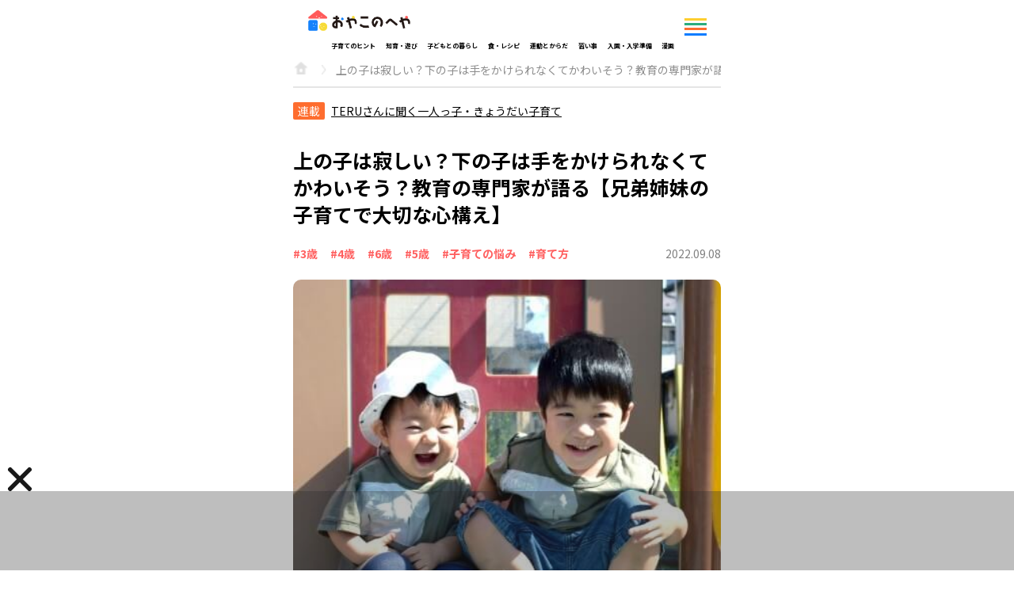

--- FILE ---
content_type: text/html; charset=utf-8
request_url: https://oyako-heya.jp/articles/1964
body_size: 9823
content:
<!DOCTYPE html>
<html lang='ja'>
<head>
<!-- Google tag (gtag.js) -->
<script async src='https://www.googletagmanager.com/gtag/js?id=G-239ZTB3P34'></script>
<script>
  window.dataLayer = window.dataLayer || [];
  function gtag(){dataLayer.push(arguments);}
  gtag('js', new Date());
  gtag('config', 'G-239ZTB3P34');
</script>
<!-- Google tag (gtag.js) -->
<!-- Geniee Wrapper Head Tag -->
<script>
  window.gnshbrequest = window.gnshbrequest || {cmd:[]};
  window.gnshbrequest.cmd.push(function(){
    window.gnshbrequest.forceInternalRequest();
  });
</script>
<script async src="https://securepubads.g.doubleclick.net/tag/js/gpt.js"></script>
<script async src="https://cpt.geniee.jp/hb/v1/220770/2011/wrapper.min.js"></script>
<!-- /Geniee Wrapper Head Tag -->

<!-- FourM Head -->
<script type="application/javascript" src="//anymind360.com/js/17511/ats.js"></script>

<meta content='text/html; charset=UTF-8' http-equiv='Content-Type'>
<meta content='width=device-width, initial-scale=1' name='viewport'>
<meta name="csrf-param" content="authenticity_token" />
<meta name="csrf-token" content="Mhdyk2OPQfNVKu9WNllMTCwaVbHL22GIQ9fMyyiroQpNptABVKH6ge6Gys8P7k16eEIc4MXp9sfc5RiXPjw6Lg==" />

<link rel="shortcut icon" type="image/x-icon" href="https://assets.oyako-heya.jp/favicon.ico" />
<link rel="apple-touch-icon-precomposed" type="image/png" href="https://assets.oyako-heya.jp/apple-touch-icon-precomposed.png" />
<link rel="stylesheet" media="all" href="https://assets.oyako-heya.jp/packs/css/application-fd28aa71.css" />
<script src="https://assets.oyako-heya.jp/packs/js/application-548c63a365b065afa9a3.js"></script>
<!-- Kufu head -->
<title>上の子は寂しい？下の子は手をかけられなくてかわいそう？教育の専門家が語る【兄弟姉妹の子育てで大切な心構え】 | おやこのへや</title>
<meta content='教育の専門家・TERUさんに、きょうだい育児をするときに知っておきたい心構えを教えてもらいます。悩むこともあるきょうだい育児ですが、兄弟姉妹がいることで子どもに与えるよい影響はたくさんあります！' name='description'>
<meta content='https://oyako-heya.jp/articles/1964' property='og:url'>
<meta content='上の子は寂しい？下の子は手をかけられなくてかわいそう？教育の専門家が語る【兄弟姉妹の子育てで大切な心構え】' property='og:title'>
<meta content='article' property='og:type'>
<meta content='教育の専門家・TERUさんに、きょうだい育児をするときに知っておきたい心構えを教えてもらいます。悩むこともあるきょうだい育児ですが、兄弟姉妹がいることで子どもに与えるよい影響はたくさんあります！' property='og:description'>
<meta content='おやこのへや' property='og:site_name'>
<meta content='https://bucket.oyako-heya.jp/images/store/0b813c193c70a75112c6306b0e0e48d4.jpeg' property='og:image'>
<meta content='https://bucket.oyako-heya.jp/images/store/0b813c193c70a75112c6306b0e0e48d4.jpeg' property='twitter:image'>
<meta content='summary' property='twitter:card'>
<link href='https://oyako-heya.jp/articles/1964' rel='canonical'>

</head>
<body>
<div class='header-container'>
<header class='globalheader'>
<div class='oyako-menu-button'>
</div>
<div class='kfg-header-menu-diviver' id='kfg-header-menu-diviver'></div>
<a class="globalheader-logo" href="/"><img width="150" alt="おやこのへや" src="https://assets.oyako-heya.jp/packs/media/images/oyako_no_heya-6aa066e79781131b3ca05b97729ef97a.png" />
</a><div class='kfg-modal oyako-kufu-modal' id='kfg-modal'></div>
<button class='menu' id='js-menu'></button>
</header>

<section>
<div class='globalnav-header'>
<button class='menu-close' id='js-menu-close'></button>
</div>
<nav class='globalnav hidden-globalnav' id='js-globalpcnav'>
<div class='globalnav-inner'>
<section>
<div class='section-title -primary -yellow'>
<h2 class='headline'>年齢別</h2>
</div>
<div class='globalnav-age-buttons'>
<div class='buttons-box'>
<a class="age-button" href="/tags/9"><div class='age-text'>
3<span>歳</span>
</div>
</a><a class="age-button" href="/tags/10"><div class='age-text'>
4<span>歳</span>
</div>
</a><a class="age-button" href="/tags/11"><div class='age-text'>
5<span>歳</span>
</div>
</a><a class="age-button" href="/tags/12"><div class='age-text'>
6<span>歳</span>
</div>
</a><a class="age-button" href="/tags/89"><div class='age-text'>
<span>小</span><span>学</span><span>生</span>
</div>
</a>
</div>
</div>
</section>
<section>
<div class='section-title -primary -orange -category'>
<h2 class='headline'>カテゴリー</h2>
</div>
<ul class='globalnav-link-list'>
<li><a href="/categories/1">子育てのヒント</a></li>
<li><a href="/categories/2">知育・遊び</a></li>
<li><a href="/categories/3">子どもとの暮らし</a></li>
<li><a href="/categories/4">食・レシピ</a></li>
<li><a href="/categories/5">運動とからだ</a></li>
<li><a href="/categories/6">習い事</a></li>
<li><a href="/categories/7">入園・入学準備</a></li>
<li><a href="/categories/8">漫画</a></li>
</ul>
</section>
<section>
<div class='section-title -extra'>
<h2 class='headline -green'>一覧</h2>
</div>
<ul class='globalnav-link-list'>
<li><a href="/series">連載一覧</a></li>
</ul>
</section>
<div class='button-box'>
<a class="globalnav-button" href="/">トップ
</a></div>
</div>
</nav>
<div class='globalnav-background hidden-globalnav' id='js-globalnav-background'></div>
</section>

<script src="https://assets.oyako-heya.jp/packs/js/hamburger-menu-a1d7fbaf653ed6502183.js"></script>
</div>
<div class='category-container'>
<section>
<ul class='category_link-container'>
<li class=''><a href="/categories/1">子育てのヒント</a></li>
<li class=''><a href="/categories/2">知育・遊び</a></li>
<li class=''><a href="/categories/3">子どもとの暮らし</a></li>
<li class=''><a href="/categories/4">食・レシピ</a></li>
<li class=''><a href="/categories/5">運動とからだ</a></li>
<li class=''><a href="/categories/6">習い事</a></li>
<li class=''><a href="/categories/7">入園・入学準備</a></li>
<li class=''><a href="/categories/8">漫画</a></li>
</ul>
</section>

</div>
<div class='contents'>
<ol class='breadcrumb-list'>
<li class='listitem'><a class="root" href="/"></a></li>
<li class='listitem'>上の子は寂しい？下の子は手をかけられなくてかわいそう？教育の専門家が語る【兄弟姉妹の子育てで大切な心構え】</li>
</ol>
<div class='articles-border-box'>
<hr>
</div>
<div class='articles-container'>
<div class='article-series-items'>
<div class='series-label'>連載</div>
<a class="series-name" href="/series/50">TERUさんに聞く一人っ子・きょうだい子育て</a>
</div>
<script src="https://one.adingo.jp/tag/oyakonoheya/af399f5d-f7a7-4864-843b-953d642eb982.js"></script>

<div id='fluct-footerov'></div>

<div id='fluct-titleue'></div>
<div class='article-title'>
<h1>上の子は寂しい？下の子は手をかけられなくてかわいそう？教育の専門家が語る【兄弟姉妹の子育てで大切な心構え】</h1>
</div>
<div class='article-information-box'>
<div class='mb-5 article-tags'>
<div class='article-tag-text'><a href="/tags/9">#3歳</a></div>
<div class='article-tag-text'><a href="/tags/10">#4歳</a></div>
<div class='article-tag-text'><a href="/tags/12">#6歳</a></div>
<div class='article-tag-text'><a href="/tags/11">#5歳</a></div>
<div class='article-tag-text'><a href="/tags/75">#子育ての悩み</a></div>
<div class='article-tag-text'><a href="/tags/76">#育て方</a></div>
</div>
<div class='article-published-date'>
2022.09.08
</div>
</div>
<img width="100%" height="auto" class="article-mainimage" alt="上の子は寂しい？下の子は手をかけられなくてかわいそう？教育の専門家が語る【兄弟姉妹の子育てで大切な心構え】" src="https://bucket.oyako-heya.jp/images/store/e8ab8c9790d3fb29e7d636dcd175db3e.jpeg" />
<div class='article-leadparagraph mb-5'>
教育の専門家・TERUさんに、きょうだい育児をするときに知っておきたい心構えを教えてもらいます。悩むこともあるきょうだい育児ですが、兄弟姉妹がいることで子どもに与えるよい影響はたくさんあります！
</div>
<div class='article-toc mb-5'>
<div class='title'>目次</div>
<div class='toc-links' id='js-toc-see-more'><li><a href="#きょうだい育児にはよい影響がいっぱい！">きょうだい育児にはよい影響がいっぱい！</a></li><li><a href="#きょうだい育児は上の子に寂しい思いをさせている？">きょうだい育児は上の子に寂しい思いをさせている？</a></li><li><a href="#teruさん本人が解説！兄弟姉妹子育ての心構え">TERUさん本人が解説！兄弟姉妹子育ての心構え</a></li></div>
</div>
<!-- Geniee Body Tag 1572402 -->
<div data-cptid="1572402" style="display: block;">
<script>
  window.gnshbrequest.cmd.push(function() {
    window.gnshbrequest.applyThirdPartyTag("1572402", "[data-cptid='1572402']");
  });
</script>
</div>
<!-- /Geniee Body Tag 1572402 -->
<div class='mb-5 article'>
<p>きょうだいが生まれて一人ひとりとじっくり向き合う時間が減ってしまった、寂しい思いをさせているかも…そんなふうに悩む親は多いと思います。</p>

<p>きょうだい育児をするうえで、親が知っておきたい心構えを家庭教育アドバイザーのTERUさんに教えてもらいました。</p>
<h2 id="きょうだい育児にはよい影響がいっぱい！">きょうだい育児にはよい影響がいっぱい！</h2>
<p><span class="article_image"><img src="https://bucket.oyako-heya.jp/images/store/c1c8426f4e6d58159dd500c6d8778693.jpg" alt="" loading="lazy"/></span></p>

<div class="comment">
    <p class="ballon">一人っ子の場合に比べて、きょうだいがいるとどうしても一人にかけられる時間が少なくなり、気になっている親御さんも多いようです。</p>
    <div class="character">
        <img src="https://assets.oyako-heya.jp/oyako_no_kufu.png" width ="50px" alt="おやこのくふう編集部">
        <span class="character-name">編集部</span>
    </div>
</div>

<p>子育てにおいて、親が子ども一人にじっくり手をかけ時間をかけた方が得るものが大きいか…というと、必ずしもそうではありません。もちろん一人っ子ならではのメリットもありますが、きょうだいがいることによるメリットもたくさんあります。</p>
<h3 id="きょうだい育児は子どもの主体的な学びにつながる">きょうだい育児は子どもの主体的な学びにつながる</h3>
<p><span class="article_image"><img src="https://bucket.oyako-heya.jp/images/store/44087157abe6372739830e9fa96f1bf5.jpg" alt="" loading="lazy"/></span></p>

<p>たとえば年上のきょうだいがいる子は、親が手をかけなくても、いろいろなことを自然に、主体的に習得することが多いです。</p>

<p>学習面でもしつけの面でも、つねに&quot;多くの見本に触れる機会がある&quot;状況ですから、お兄ちゃんやお姉ちゃんがしていることを見て、さまざまなことを自ら習得することができるのです。</p>

<p>一人っ子の場合に親が子どもに何かを教えようとすると、どうしても「親が教える側、子どもは教えられる側」という構図ができやすく、教えられる側の子どもは受動的な姿勢になりがちです。<br/>
一方、きょうだいがいると、上の子の行動を見て主体的に学ぶことができ、やらされて習得するわけではないためモチベーション高く学ぶことができるのです。</p>
<h3 id="きょうだいがいると自立が早くなることも">きょうだいがいると自立が早くなることも</h3>
<p><span class="article_image"><img src="https://bucket.oyako-heya.jp/images/store/a11ed7a49f55b0259c79139054b98575.jpg" alt="" loading="lazy"/></span></p>

<p>きょうだいがいるという環境は、子どもの自立につながりやすいというメリットもあります。</p>

<p>親がたっぷり手をかけることが当たり前になっていると、親は知らず知らずのうちに子どもができることまでやってしまう…という場面が多くなります。</p>

<p>子どもが自立するには、「自分のことを自分でやる」「自分の責任を自分でとる」という経験が欠かせません。その点で、どうしても自分のことを自分でやらなくてはいけない状況が生まれるきょうだい育児には、大きなメリットがあるといえるでしょう。</p>
<h2 id="きょうだい育児は上の子に寂しい思いをさせている？">きょうだい育児は上の子に寂しい思いをさせている？</h2>
<p><span class="article_image"><img src="https://bucket.oyako-heya.jp/images/store/a2db952aa5aa19319ac8ef1ab6656370.jpg" alt="" loading="lazy"/></span></p>

<div class="comment">
    <p class="ballon">きょうだいが生まれると親は下の子を構いがちになり、「上の子に寂しい思いをさせていないかと不安になる」という声もよく聞きますね。</p>
    <div class="character">
        <img src="https://assets.oyako-heya.jp/oyako_no_kufu.png" width ="50px" alt="おやこのくふう編集部">
        <span class="character-name">編集部</span>
    </div>
</div>

<p>個人的にはこの心配は無用だと考えています。<br/>
実際に一人っ子として育った私が、まったく寂しくなかったかというと…正直そんなことはありませんでした。「きょうだいがいる友だちは家にも遊び相手がいる」という羨ましさもありました。</p>

<p>ですから当然、きょうだいがいることによる寂しさもあって当然だと思います。</p>

<p>これは一人っ子かきょうだいがいるかということだけではなく、家庭の事情や普段の過ごし方、地域や友だち付き合いなどさまざまな事情が関わってくるため、一概にいうことはできません。<br/>
「一人っ子だから、親との時間が多く寂しくない」「きょうだいがいるから、親が下の子にかかりっきりになり寂しく感じることが多い」というわけではないのです。</p>

<p>きょうだいがいてもいなくても、子どもにはなにかしら&quot;寂しい&quot;という感情は生まれます。そしてその感情は、人間の感情として大切なものです。ほどよく「足りない」ことで人間には欲求が生まれ、その欲求によって行動できたり人を思いやれたりします。寂しいことがイコール不幸だ、と思う必要はないのです。</p>
<h2 id="teruさん本人が解説！兄弟姉妹子育ての心構え">TERUさん本人が解説！兄弟姉妹子育ての心構え</h2>
<div class="yourtube">
<iframe width="1163" height="654" src="https://www.youtube.com/embed/-Pfcw4niod8" title="1~8歳 兄弟姉妹子育ての心構えまとめ/子育て勉強会TERUの育児・知育・子どもの教育講義" frameborder="0" allow="accelerometer; autoplay; clipboard-write; encrypted-media; gyroscope; picture-in-picture" allowfullscreen></iframe>
</div>

<p>＊＊＊</p>

<p>一人っ子だったら、きょうだいがいたら…そんな「たられば」を考え始めると、悩みは次から次へとわいてきます。<br/>
慌ただしい子育て家庭の毎日。きょうだいがいるからこう、と決めつけるのではなく「今、目の前のわが子とどう過ごしていきたいか」を考えられるといいのかもしれませんね。</p>

<p><strong>合せて読みたい</strong><br/>
<a href="https://oyako-heya.jp/articles/932">過保護？甘やかしすぎ？…不安になりがちな【一人っ子子育て】大切なのは&quot;我慢&quot;と&quot;譲り合い&quot;の機会とやっぱり親の愛情！</a></p>

<div id='fluct-pagerue'></div>
</div>
<div id='fluct-kijishita'></div>
<div class='article-tag-box mb-5'>
<a class="tag" href="/tags/9">#3歳</a>
<a class="tag" href="/tags/10">#4歳</a>
<a class="tag" href="/tags/12">#6歳</a>
<a class="tag" href="/tags/11">#5歳</a>
<a class="tag" href="/tags/75">#子育ての悩み</a>
<a class="tag" href="/tags/76">#育て方</a>
</div>
<div class='sns-share-buttons'>
<a target="_blank" rel="noopener noreferrer" href="https://www.facebook.com/sharer/sharer.php?u=https://oyako-heya.jp/articles/1964"><img width="28" alt="facebook" class="facebook" src="https://assets.oyako-heya.jp/packs/media/images/article/facebook-1c2972b8ab07bf4c1e74e4495b8d8e89.png" /></a>
<a target="_blank" rel="noopener noreferrer" href="https://twitter.com/share?text=上の子は寂しい？下の子は手をかけられなくてかわいそう？教育の専門家が語る【兄弟姉妹の子育てで大切な心構え】&amp;url=https://oyako-heya.jp/articles/1964"><img width="28" alt="twitter" class="twitter" src="https://assets.oyako-heya.jp/packs/media/images/article/twitter-2afe7018c52f2c34cfb4cb7c02cd8123.png" /></a>
<a target="_blank" rel="noopener noreferrer" href="https://line.me/R/msg/text/?%E4%B8%8A%E3%81%AE%E5%AD%90%E3%81%AF%E5%AF%82%E3%81%97%E3%81%84%EF%BC%9F%E4%B8%8B%E3%81%AE%E5%AD%90%E3%81%AF%E6%89%8B%E3%82%92%E3%81%8B%E3%81%91%E3%82%89%E3%82%8C%E3%81%AA%E3%81%8F%E3%81%A6%E3%81%8B%E3%82%8F%E3%81%84%E3%81%9D%E3%81%86%EF%BC%9F%E6%95%99%E8%82%B2%E3%81%AE%E5%B0%82%E9%96%80%E5%AE%B6%E3%81%8C%E8%AA%9E%E3%82%8B%E3%80%90%E5%85%84%E5%BC%9F%E5%A7%89%E5%A6%B9%E3%81%AE%E5%AD%90%E8%82%B2%E3%81%A6%E3%81%A7%E5%A4%A7%E5%88%87%E3%81%AA%E5%BF%83%E6%A7%8B%E3%81%88%E3%80%91%20https%3A%2F%2Foyako-heya.jp%2Farticles%2F1964"><img width="26" alt="line" class="line" src="https://assets.oyako-heya.jp/packs/media/images/article/line-57ce0d848a3d798c9ef1d328a043e736.png" /></a>
</div>

<div class='article-profile mt-3'>
<div class='profile-title'>
<span>お話を伺った方</span>
</div>
<img width="70" class="profile-image" loading="lazy" src="https://bucket.oyako-heya.jp/images/store/eedeb0d232bc30d11b9a41a1ce4f20ec.jpg" />
<p class='profile-name'>
<span>家庭教育アドバイザー</span>
ＴＥＲＵ
</p>
<div class='profile-detail'>
<p>幼児教育の講師。  1000人以上の子どもたちと関わってきた経験をもとに、0～12歳の保護者向けに知育、育脳、子どもとの接し方など家庭教育情報を発信している。登録者8万人超のYouTubeでは&quot;子どもを成長させる&quot;実践的な子育て動画を配信中。<br>
YouTube：<a href="https://www.youtube.com/c/TERUeducation" target="_blank" rel="noopener nofollow">子育て勉強会 TERU channel</a><br>
Twitter：<a href="https://twitter.com/TERUkyoiku" target="_blank" rel="noopener nofollow">@TERUkyoiku</a><br>
Instagram：<a href="https://www.instagram.com/teru_kyoiku/" target="_blank" rel="noopener nofollow">teru&#95;kyoiku</a></p>

</div>
<a class="profile-text-link" href="/profiles/17">ＴＥＲＵさんの記事一覧をみる
</a></div>

<div class='article-profile mt-3'>
<div class='profile-title'>
<span>執筆者</span>
</div>
<img width="70" class="profile-image" loading="lazy" src="https://bucket.oyako-heya.jp/images/store/685a7069990616bb8fa6d0f0c0c6d24b.jpg" />
<p class='profile-name'>
<span>ライター</span>
西方 香澄
</p>
<div class='profile-detail'>
<p>徳島で生まれ育ち、大学進学を機に神戸へ。養護教諭・児童発達支援など教育に従事したのち独学でライティングをはじめる。夫・1歳になった娘とクリエイティブな毎日をつくるため、現在デザインも勉強中。</p>

</div>
<a class="profile-text-link" href="/profiles/16">西方 香澄さんの記事一覧をみる
</a></div>

<section class='recommend-articles'>
<div class='series-items -recommend'>
<div class='series-label'>連載</div>
不定期 更新
</div>
<div class='section-title'>
<h2 class='headline'>TERUさんに聞く一人っ子・きょうだい子育て</h2>
</div>
<ul class='column-lists'>
<a href="/articles/1979"><li>
<div class='list-box'>
<img width="100%" height="auto" alt="" src="https://bucket.oyako-heya.jp/images/store/ab0dea4d8da7f054ca75309a1cb143ed.jpeg" />
<div class='list-text'>
<p class='title'>第二子を考えるなら知っておきたい！専門家が語る【きょうだい育児成功のコツ】...</p>
<p class='subinformation'>
2022.09.13
<span>第8回</span>
</p>
</div>
</div>
</li>
</a><a href="/articles/1964"><li>
<div class='list-box'>
<img width="100%" height="auto" alt="" src="https://bucket.oyako-heya.jp/images/store/4c7a941d2fc112df937d47a353de1332.jpeg" />
<div class='list-text'>
<p class='title'>上の子は寂しい？下の子は手をかけられなくてかわいそう？教育の専門家が語る【...</p>
<p class='subinformation'>
2022.09.08
<span>第7回</span>
</p>
</div>
</div>
</li>
</a><a href="/articles/1474"><li>
<div class='list-box'>
<img width="100%" height="auto" alt="" src="https://bucket.oyako-heya.jp/images/store/c9f894ef3224f9a05e0bffcf595fad2b.jpeg" />
<div class='list-text'>
<p class='title'>きょうだいゲンカの本質的な原因は「親の取り合い」が多い。その気持ちをくんで...</p>
<p class='subinformation'>
2022.03.21
<span>第6回</span>
</p>
</div>
</div>
</li>
</a></ul>

<div class='button-box'>
<a href="/series/50"><button class='button -seemore'>もっと見る</button>
</a></div>
</section>
<section class='recommend-articles'>
<div class='section-title'>
<h2 class='headline'>おすすめ記事</h2>
</div>
<ul class='column-lists'>
<a href="/articles/12546"><li>
<div class='list-box'>
<img width="100%" height="auto" alt="" src="https://bucket.oyako-heya.jp/images/store/eb7836d99020c02ebcf3551864993de1.jpeg" />
<div class='list-text'>
<p class='title'>自宅で窃盗事件が起きた理由にトリハダが立った＃6</p>
<p class='subinformation'>2025.03.26</p>
</div>
</div>
</li>
</a><a href="/articles/14680"><li>
<div class='list-box'>
<img width="100%" height="auto" alt="" src="https://bucket.oyako-heya.jp/images/store/2a61f874aeb40c5b0e54836f7af46618.png" />
<div class='list-text'>
<p class='title'>【赤ちゃんの成長】はいはい開始時期、効果的な練習法とその注意点を完全ガイド</p>
<p class='subinformation'>2025.05.27</p>
</div>
</div>
</li>
</a><a href="/articles/20895"><li>
<div class='list-box'>
<img width="100%" height="auto" alt="" src="https://bucket.oyako-heya.jp/images/store/5404c67b315c81527d7a615762406881.png" />
<div class='list-text'>
<p class='title'>引っ越し初日…新居の鍵を開けると、中に知らない男。管理会社に確認した結果⇒...</p>
<p class='subinformation'>2025.10.09</p>
</div>
</div>
</li>
</a></ul>

</section>
<div id='fluct-rankingue'></div>
<section class='recommend-articles'>
<div class='section-title'>
<h2 class='headline'>「子育てのヒント」人気ランキング</h2>
</div>
<ul class='column-lists'>
<a href="/articles/3297"><li>
<div class='list-box'><span class='ranking-icon -first'>1</span><img width="100%" height="auto" alt="" src="https://bucket.oyako-heya.jp/images/store/0d5cb1f2624a249182e19dfdbe38cb7a.png" />
<div class='list-text'>
<p class='title'>娘「前に住んでいたお家見てみたい！」妻「いいよ」しかし到着した直後⇒夫「帰...</p>
<p class='subinformation'>2024.08.10</p>
</div>
</div>
</li>
</a><a href="/articles/2286"><li>
<div class='list-box'><span class='ranking-icon -second'>2</span><img width="100%" height="auto" alt="" src="https://bucket.oyako-heya.jp/images/store/be2fc9b0c5ac73ddfee998eb0cac5adb.jpeg" />
<div class='list-text'>
<p class='title'>【保育士が解説】3歳児ってこんな感じ！発達の特徴やおすすめの遊び方を解説</p>
<p class='subinformation'>2023.10.02</p>
</div>
</div>
</li>
</a><a href="/articles/2517"><li>
<div class='list-box'><span class='ranking-icon -third'>3</span><img width="100%" height="auto" alt="" src="https://bucket.oyako-heya.jp/images/store/cecce54445c83aa3fec127f2f6a1a5e7.jpeg" />
<div class='list-text'>
<p class='title'>【保育士が解説】5歳児の発達と特徴｜反抗期がくるって本当？接し方やおすすめ...</p>
<p class='subinformation'>2023.10.02</p>
</div>
</div>
</li>
</a><a href="/articles/3215"><li>
<div class='list-box'><span class='ranking-icon'>4</span><img width="100%" height="auto" alt="" src="https://bucket.oyako-heya.jp/images/store/fd11554662ffab2d47b3e3154e98b71c.png" />
<div class='list-text'>
<p class='title'>産婦人科で…男性医師の”診察”に違和感を覚えた妊婦。医師の姉に相談した数週...</p>
<p class='subinformation'>2024.08.07</p>
</div>
</div>
</li>
</a><a href="/articles/3222"><li>
<div class='list-box'><span class='ranking-icon'>5</span><img width="100%" height="auto" alt="" src="https://bucket.oyako-heya.jp/images/store/8dce004d1b7ed0e13d68e7bd5de8f27f.png" />
<div class='list-text'>
<p class='title'>強引に『叔父の産院』へ転院させた夫。だが後日⇒「私に任せて」医師の姉が行っ...</p>
<p class='subinformation'>2024.08.07</p>
</div>
</div>
</li>
</a><a href="/articles/3218"><li>
<div class='list-box'><span class='ranking-icon'>6</span><img width="100%" height="auto" alt="" src="https://bucket.oyako-heya.jp/images/store/544407b52731c950e1a6ced4347639fc.png" />
<div class='list-text'>
<p class='title'>出産前に転院した妻＃5</p>
<p class='subinformation'>2024.08.07</p>
</div>
</div>
</li>
</a><a href="/articles/739"><li>
<div class='list-box'><span class='ranking-icon'>7</span><img width="100%" height="auto" alt="" src="https://bucket.oyako-heya.jp/images/store/81cc0f43e487fc962531242b7b09f743.jpeg" />
<div class='list-text'>
<p class='title'>【ダイソー工作】たった400円で完成する「おうちプラネタリウム」が感動的！...</p>
<p class='subinformation'>2021.08.06</p>
</div>
</div>
</li>
</a><a href="/articles/3014"><li>
<div class='list-box'><span class='ranking-icon'>8</span><img width="100%" height="auto" alt="" src="https://bucket.oyako-heya.jp/images/store/c899ca0eb588b2319bae91b0228db076.png" />
<div class='list-text'>
<p class='title'>夫の帰宅直後…「話がある、ちょっと来て」妻の態度に”違和感”！？その後→妻...</p>
<p class='subinformation'>2024.08.01</p>
</div>
</div>
</li>
</a><a href="/articles/5242"><li>
<div class='list-box'><span class='ranking-icon'>9</span><img width="100%" height="auto" alt="" src="https://bucket.oyako-heya.jp/images/store/d63cb08eafc45dede6ada94fb5323ec4.png" />
<div class='list-text'>
<p class='title'>子どもの「人見知り」への向き合い方｜保育士が伝える、サポートのコツ</p>
<p class='subinformation'>2025.10.06</p>
</div>
</div>
</li>
</a><a href="/articles/3219"><li>
<div class='list-box'><span class='ranking-icon'>10</span><img width="100%" height="auto" alt="" src="https://bucket.oyako-heya.jp/images/store/e63e4d2a620807bccabc3fabce2fd2ae.png" />
<div class='list-text'>
<p class='title'>出産前に転院した妻＃6</p>
<p class='subinformation'>2024.08.07</p>
</div>
</div>
</li>
</a></ul>
</section>

<section class='age-buttons'>
<div class='section-title'>
<h2 class='headline'>うちの子の年齢別情報</h2>
</div>
<div class='buttons-box'>
<a class="age-button" href="/tags/9"><div class='age-text'>
3<span>歳</span>
</div>
</a><a class="age-button" href="/tags/10"><div class='age-text'>
4<span>歳</span>
</div>
</a><a class="age-button" href="/tags/11"><div class='age-text'>
5<span>歳</span>
</div>
</a><a class="age-button" href="/tags/12"><div class='age-text'>
6<span>歳</span>
</div>
</a><a class="age-button" href="/tags/89"><div class='age-text'>
<span>小</span><span>学</span><span>生</span>
</div>
</a>
</div>
</section>
<section class='popular-tags'>
<div class='section-title'>
<h2 class='headline'>人気タグ</h2>
</div>
<div class='tag-box'>
<a class="tag" href="/tags/43">子どもクッキング</a>
<a class="tag" href="/tags/54">オンライン習い事</a>
<a class="tag" href="/tags/60">動画との付き合い方</a>
<a class="tag" href="/tags/34">しつけ</a>
<a class="tag" href="/tags/40">室内遊び</a>
<a class="tag" href="/tags/44">好き嫌い克服</a>
<a class="tag" href="/tags/37">運動遊び</a>
<a class="tag" href="/tags/14">非認知能力</a>
</div>
</section>

</div>
<script src="https://assets.oyako-heya.jp/packs/js/toc-see-more-ab06fa136a1c67d42128.js"></script>
<script src="https://assets.oyako-heya.jp/packs/js/adapt-heading-color-5c9d6e53d6fcc5ef67a6.js"></script>

</div>
<div class='sns-container'>
<section class='sns-buttons'>
<p class='message'>
おやこの毎日に
<br>
役立つ情報をお届けします
</p>
<div class='buttons'>
<a target="_blank" rel="noopener noreferrer" href="https://www.facebook.com/oyako.kufu"><img width="42" alt="facebook" src="https://assets.oyako-heya.jp/packs/media/images/facebook-a0a3813eecee06e3735a044910af6823.png" /></a>
<a target="_blank" rel="noopener noreferrer" href="https://www.instagram.com/oyako_kufu/"><img width="42" alt="instagram" src="https://assets.oyako-heya.jp/packs/media/images/instagram-fd6c899ead4e93ffd95cd96bb4a4b76d.png" /></a>
</div>
</section>
</div>
<footer>
<div class='footer-inner'>
<p class='footer-concept-message'>
3歳からの「まなぶ・ 運動・食べる」をはぐくむメディア
</p>
<div class='footer-logo'>
<a class="globalheader-logo" href="/"><img width="200" alt="おやこのへや" src="https://assets.oyako-heya.jp/packs/media/images/oyako_no_heya-6aa066e79781131b3ca05b97729ef97a.png" />
</a></div>
<div class='footer-link'>
<div class='footer-category-link-list'>
<h5>カテゴリ</h5>
<ul class='category-link-container'>
<li class='category-link'>
<h6>子育てのヒント</h6>
<ul>
<li><a href="/tags/15">自己肯定感</a></li>
<li><a href="/tags/34">しつけ</a></li>
</ul>
</li>
<li class='category-link'>
<h6>知育・遊び</h6>
<ul>
<li><a href="/tags/21">知育玩具</a></li>
<li><a href="/tags/31">工作</a></li>
<li><a href="/tags/32">飼育・栽培</a></li>
<li><a href="/tags/33">折り紙</a></li>
<li><a href="/tags/40">室内遊び</a></li>
<li><a href="/tags/41">外遊び</a></li>
</ul>
</li>
<li class='category-link'>
<h6>子どもとの暮らし</h6>
<ul>
<li><a href="/tags/60">動画との付き合い方</a></li>
<li><a href="/tags/62">子育てトレンド</a></li>
<li><a href="/tags/80">収納</a></li>
<li><a href="/tags/81">教育費</a></li>
<li><a href="/tags/83">上履き洗い</a></li>
</ul>
</li>
<li class='category-link'>
<h6>食・レシピ</h6>
<ul>
<li><a href="/tags/43">子どもクッキング</a></li>
<li><a href="/tags/44">好き嫌い克服</a></li>
<li><a href="/tags/45">栄養</a></li>
<li><a href="/tags/46">レシピ</a></li>
<li><a href="/tags/47">幼児食</a></li>
<li><a href="/tags/70">食育</a></li>
</ul>
</li>
<li class='category-link'>
<h6>運動とからだ</h6>
<ul>
<li><a href="/tags/36">運動</a></li>
<li><a href="/tags/37">運動遊び</a></li>
<li><a href="/tags/38">運動能力</a></li>
</ul>
</li>
<li class='category-link'>
<h6>習い事</h6>
<ul>
<li><a href="/tags/25">キッズ英語・英会話</a></li>
<li><a href="/tags/29">音楽</a></li>
<li><a href="/tags/50">スイミング</a></li>
<li><a href="/tags/51">ピアノ</a></li>
<li><a href="/tags/52">スポーツ系習い事</a></li>
<li><a href="/tags/54">オンライン習い事</a></li>
</ul>
</li>
<li class='category-link'>
<h6>入園・入学準備</h6>
<ul>
<li><a href="/tags/77">入学準備</a></li>
<li><a href="/tags/78">入園準備</a></li>
</ul>
</li>
</ul>
</div>
<div class='footer-link-list -horizontal'>
<h5>年齢別</h5>
<ul>
<li><a href="/tags/9">3歳</a></li>
<li><a href="/tags/10">4歳</a></li>
<li><a href="/tags/11">5歳</a></li>
<li><a href="/tags/12">6歳</a></li>
<li><a href="/tags/89">小学生</a></li>
</ul>
</div>
<div class='footer-link-list'>
<h5>一覧</h5>
<ul>
<li><a href="/series">連載一覧</a></li>
<li><a href="/profiles">著者一覧（取材協力・監修含む）</a></li>
<li><a href="/articles">新着一覧</a></li>
</ul>
</div>
<div class='footer-link-list'>
<hr>
</div>
<div class='footer-link-list'>
<h5>運営情報</h5>
<ul>
<li><a href="/about_editor">編集部について</a></li>
<li><a target="_blank" rel="noopener noreferrer" href="https://general-link.co.jp/">運営会社</a></li>
<li><a href="/terms">利用規約</a></li>
<li><a target="_blank" rel="noopener noreferrer" href="https://general-link.co.jp/privacy/">プライバシーポリシー</a></li>
<li><a href="/media-policy">メディアポリシー</a></li>
</ul>
</div>
<div class='footer-link-list'>
<h5><a target="_blank" rel="noopener noreferrer" href="https://docs.google.com/forms/d/e/1FAIpQLScbcWMBpT9vXYGjVEsHigY_4--YNrEiPIAYHDnoynm03_cJJw/viewform?usp=sf_link">お問い合わせ</a></h5>
</div>
</div>
</div>
</footer>

<script defer src="https://static.cloudflareinsights.com/beacon.min.js/vcd15cbe7772f49c399c6a5babf22c1241717689176015" integrity="sha512-ZpsOmlRQV6y907TI0dKBHq9Md29nnaEIPlkf84rnaERnq6zvWvPUqr2ft8M1aS28oN72PdrCzSjY4U6VaAw1EQ==" data-cf-beacon='{"version":"2024.11.0","token":"10df04b5baee4f73a1dc779d9c2316cf","r":1,"server_timing":{"name":{"cfCacheStatus":true,"cfEdge":true,"cfExtPri":true,"cfL4":true,"cfOrigin":true,"cfSpeedBrain":true},"location_startswith":null}}' crossorigin="anonymous"></script>
</body>
</html>


--- FILE ---
content_type: text/html; charset=utf-8
request_url: https://www.google.com/recaptcha/api2/aframe
body_size: 259
content:
<!DOCTYPE HTML><html><head><meta http-equiv="content-type" content="text/html; charset=UTF-8"></head><body><script nonce="x4_U90Np7ALpnCSabt8KWQ">/** Anti-fraud and anti-abuse applications only. See google.com/recaptcha */ try{var clients={'sodar':'https://pagead2.googlesyndication.com/pagead/sodar?'};window.addEventListener("message",function(a){try{if(a.source===window.parent){var b=JSON.parse(a.data);var c=clients[b['id']];if(c){var d=document.createElement('img');d.src=c+b['params']+'&rc='+(localStorage.getItem("rc::a")?sessionStorage.getItem("rc::b"):"");window.document.body.appendChild(d);sessionStorage.setItem("rc::e",parseInt(sessionStorage.getItem("rc::e")||0)+1);localStorage.setItem("rc::h",'1769120339813');}}}catch(b){}});window.parent.postMessage("_grecaptcha_ready", "*");}catch(b){}</script></body></html>

--- FILE ---
content_type: application/javascript
request_url: https://cpt.geniee.jp/hb/v1/220770/2011/wrapper.min.js
body_size: 9666
content:
(()=>{var B=Object.defineProperty;var _=Object.getOwnPropertySymbols;var k=Object.prototype.hasOwnProperty,A=Object.prototype.propertyIsEnumerable;var T=(v,b,g)=>b in v?B(v,b,{enumerable:!0,configurable:!0,writable:!0,value:g}):v[b]=g,z=(v,b)=>{for(var g in b||(b={}))k.call(b,g)&&T(v,g,b[g]);if(_)for(var g of _(b))A.call(b,g)&&T(v,g,b[g]);return v};(()=>{if(window.gn_wrapper_executed){console.warn("This script has been called twice.");return}const v=new URLSearchParams(location.search).get("gn_perf")!==null,b=a=>{!v||performance.mark(["loadScript",a,"start"].join("-"))},g=a=>{if(!!v){performance.mark(["loadScript",a,"end"].join("-"));try{performance.measure(["loadScript",a].join("-"),["loadScript",a,"start"].join("-"),["loadScript",a,"end"].join("-"))}catch(e){console.error(e)}}};window.gn_wrapper_executed=!0,window.gn_wrapper_queue=window.gn_wrapper_queue||[],window.googletag=window.googletag||{},window.googletag.cmd=window.googletag.cmd||[],window.gnpb=window.gnpb||{},window.gnpb.que=window.gnpb.que||[],window.gnshbrequest=window.gnshbrequest||{},window.gnshbrequest.cmd=window.gnshbrequest.cmd||[],function(a){var s,i,r,t;const e=l=>l?(l^Math.random()*16>>l/4).toString(16):([1e7]+-1e3+-4e3+-8e3+-1e11).replace(/[018]/g,e);a.gn_pvid=(t=(r=a.gn_pvid)!=null?r:(i=(s=a.crypto)==null?void 0:s.randomUUID)==null?void 0:i.call(s))!=null?t:e()}(window),window.gnshbrequest.cmd.push(function(){window.gnshbrequest.registerPassback("1571436"),window.gnshbrequest.registerPassback("1571437"),window.gnshbrequest.registerPassback("1571438"),window.gnshbrequest.registerPassback("1571439"),window.gnshbrequest.registerPassback("1571440"),window.gnshbrequest.registerPassback("1571441"),window.gnshbrequest.registerPassback("1578143"),window.gnshbrequest.registerPassback("1585006")}),window.addEventListener("message",function(a){a.data.type==="CptApplyPassback"&&window.gnshbrequest.cmd.push(function(){window.gnshbrequest.applyPassback(a.data.target,a.data.org,!0)})}),function(a){var e={CLICK_URL:"##hb_native_linkurl##",IMG_LINK:"##hb_native_image##",TITLE:"##hb_native_title##",SPONSOR:"##hb_native_brand##"},s=`
<style>
    .gn-nad_container-wrap * {
        margin: 0;
        padding: 0;
        box-sizing: border-box;
        font-family: Hiragino Kaku Gothic Pro,\u30D2\u30E9\u30AE\u30CE\u89D2\u30B4 Pro W3,Meiryo,\u30E1\u30A4\u30EA\u30AA,Osaka,MS PGothic,arial,helvetica,sans-serif;
    }

    .gn-nad_container-wrap {
        position: relative;
    }

    .gn-nad_container {
        text-decoration: none;
        display: flex;
        background: #fff;
        position: relative;
        padding: 8px;
        border-bottom: 1px solid #ccc;
    }

    .gn-nad_image-container {
        width: 80px;
        height: 80px;
        margin-right: 10px;
        flex-shrink: 0;
        background: url(${e.IMG_LINK}) no-repeat center center;
        background-size: cover;
    }

    .gn-nad_text-container {
        position: relative;
        width: 100%;
    }

    .gn-nad_text-title {
        display: -webkit-box;
        -webkit-box-orient: vertical;
        -webkit-line-clamp: 3;
        overflow: hidden;
        color: #333;
        line-height: 1.4;
        font-weight: 700;
        font-size: 14px;
        padding-top: 5px;
    }

    .gn-nad_text-optout {
        position: absolute;
        bottom: 0;
        left: 0;
        color: #999;
        font-size: 10px;
    }
</style>
`,i=`
<div class="gn-nad_container-wrap">
    <a class="gn-nad_container" href="${e.CLICK_URL}" target="_blank">
        <div class="gn-nad_image-container">
        </div>
        <div class="gn-nad_text-container">
            <p class="gn-nad_text-title">${e.TITLE}</p>
            <p class="gn-nad_text-optout">PR ${e.SPONSOR}</p>
        </div>
    </a>
</div>
`;a.gn_native_template=`${s}${i}`}(window),window.__gnpb_analytics=!0,window.__gn_prebid_sampling_rate=10;function x(a){if(Math.random()*100<=window.__gn_prebid_sampling_rate&&window.__gnpb_analytics){var s={t:0,mediaId:220770,eventType:a,elapsedTime:Math.floor(performance.now()),loc:window.location.href,rate:window.__gn_prebid_sampling_rate,pvId:window.gn_pvid},i=new Blob([JSON.stringify(s)],{type:"text/plain"});navigator.sendBeacon("https://beacon.geniee.jp",i)}}window.__gn_config={timeout:1400,sessionTimeout:18e4,uam:{use:!0,pubID:"bb49897c-6ae0-4d48-8db0-c4531321096f",externalApstag:!0},mediaId:220770,publisherId:31590,usePolicyChecker:!0,usePPID:!1,bidCurrency:"JPY",prebid:{useRealTimeData:!1,geoEdgeRealTimeDataKey:"",schainSid:"31590",useID5:!0,useSingleRequest:!0},logTransmissionRate:10,singleRequest:!1,isLD:!1,enableOVKindness:!1,useStableVersion:!1},function(a,e){function s(n,f){b(n);var o=e.createElement("script");o.async=!0,o.src=n,o.addEventListener("load",()=>{g(n)}),e.head.appendChild(o),f&&(o.onload=function(){x("gca")})}function i(){var n=navigator.userAgent;return n?n.indexOf("MSIE ")>-1||n.indexOf("Trident/")>-1:!1}s("https://yads.c.yimg.jp/js/yads-async.js",!1),a.gnslibincluded||(s("https://cpt.geniee.jp/hb/v1/lib/prebid-v9.50.0-a1fef48e.js",!1),i()?s("https://cpt.geniee.jp/hb/v1/lib/gnshbrequest-v5.6.0.es5.js",!0):s("https://cpt.geniee.jp/hb/v1/lib/gnshbrequest-v5.6.0.js",!0),a.gnslibincluded=!0,s("https://cpt.geniee.jp/hb/v1/220770/iago.min.js",!1));var r={SPONSORED:1,DESC:2,RATING:3,LIKES:4,DOWNLOADS:5,PRICE:6,SALEPRICE:7,PHONE:8,ADDRESS:9,DESC2:10,DISPLAYURL:11,CTATEXT:12},t={ICON:1,MAIN_IMAGE:3};const l={assets:[{id:1,required:1,img:{type:t.MAIN_IMAGE,w:300,h:100}},{id:2,required:1,title:{len:80}},{id:3,required:1,data:{type:r.SPONSORED}},{id:4,required:1,data:{type:r.DESC}}]};var d=[{gn_hb:1,slotDiv:"1571436",fillzone:{id:1571436,size:[300,250],fillNoAd:!1},formatSpec:{id:13,params:{}},id:135102,gamId:"9116787",childGamId:"42108352",code:"1571436",weight:1,codes:[{code:"1571436",weight:0},{code:"1571436_1",weight:1}],slotSizes:[[300,250],[336,280],[320,480],[250,250],[200,200],[300,300],[300,360],[336,280],[320,180]],mediaTypes:{banner:{sizes:[[300,250],[336,280],[320,480],[250,250],[200,200],[300,300],[300,360],[336,280],[320,180]],pos:1}},maxWidthBreakpoint:767,minWidthBreakpoint:0,bids:[{bidder:"rtbhouse",params:{publisherId:"hcUYQSExruVUvsQPCBs1",region:"prebid-asia",bidfloor:0},isPrestitial:!1,video:!1},{bidder:"logicad",params:{tid:"qD50"},isPrestitial:!1,video:!1},{bidder:"logicad",params:{tid:"lDWN"},isPrestitial:!1,video:!1},{bidder:"appnexus",params:{placementId:"33977681"},isPrestitial:!1,video:!1},{bidder:"rubicon",params:{zoneId:"3523168",accountId:"11534",siteId:"560258"},isPrestitial:!1,video:!1},{bidder:"criteo",params:{networkId:8616,uid:439578},isPrestitial:!1,video:!1},{bidder:"openx",params:{platform:"openx",unit:"561136941",delDomain:"genieejapan-d.openx.net"},isPrestitial:!1,video:!1},{bidder:"adgeneration",params:{id:"207804"},isPrestitial:!1,video:!1},{bidder:"geniee",params:{invalidImpBeacon:!1,zoneId:1581065},isPrestitial:!1,video:!1},{bidder:"medianet",params:{crid:"831027877",cid:"8CUBSU272"},isPrestitial:!1,video:!1},{bidder:"aja",params:{asi:"UBhHGvxL7"},isPrestitial:!1,video:!1}],useUam:!0,usePrebid:!0,useSafeFrame:!1,useBulkBidRequest:!0,refresh:{use:!1,count:0,gamPolicyInterval:0,viewableInterval:0,excludeAladdin:!1,prebidRefreshPolicies:[]},stopGamTraffic:!1,__unstable_logCommit:!1,allowGAMFluidSize:!1,floor:{iOS:15,android:30,others:15}},{gn_hb:1,slotDiv:"1571437",fillzone:{id:1571437,size:[300,250],fillNoAd:!1},formatSpec:{id:11,params:{useExpansion:!0,excludeAladdin:!0}},id:135103,gamId:"9116787",childGamId:"42108352",code:"1571437",weight:1,codes:[{code:"1571437",weight:1}],slotSizes:[[300,250],[336,280],[200,200],[300,300],[300,360],[300,600],[320,180],[320,100],[320,120],[320,480]],mediaTypes:{banner:{sizes:[[300,250],[336,280],[200,200],[300,300],[300,360],[300,600],[320,180],[320,100],[320,120],[320,480]],pos:3}},maxWidthBreakpoint:767,minWidthBreakpoint:0,bids:[{bidder:"rtbhouse",params:{publisherId:"hcUYQSExruVUvsQPCBs1",region:"prebid-asia",bidfloor:0},isPrestitial:!1,video:!1},{bidder:"logicad",params:{tid:"eDZg"},isPrestitial:!1,video:!1},{bidder:"logicad",params:{tid:"0LNg"},isPrestitial:!1,video:!1},{bidder:"unicorn",params:{accountId:257717,publisherId:9116787,mediaId:"oyako-heya.jp"},isPrestitial:!1,video:!1},{bidder:"appnexus",params:{placementId:"33977682"},isPrestitial:!1,video:!1},{bidder:"rubicon",params:{zoneId:"3523166",accountId:"11534",siteId:"560258",bidonmultiformat:!0},isPrestitial:!1,video:!0},{bidder:"criteo",params:{networkId:8616,uid:439600},isPrestitial:!1,video:!1},{bidder:"openx",params:{platform:"openx",unit:"561136942",delDomain:"genieejapan-d.openx.net"},isPrestitial:!1,video:!1},{bidder:"ix",params:{siteId:"1142405",size:[300,250]},isPrestitial:!1,video:!1},{bidder:"ix",params:{siteId:"1142405",size:[336,280]},isPrestitial:!1,video:!1},{bidder:"ix",params:{siteId:"1152840",size:[300,250]},isPrestitial:!1,video:!1},{bidder:"geniee",params:{invalidImpBeacon:!1,zoneId:1581066},isPrestitial:!1,video:!1},{bidder:"ix",params:{siteId:"1142405",size:[300,600]},isPrestitial:!1,video:!1},{bidder:"adgeneration",params:{id:"212355"},isPrestitial:!1,video:!1},{bidder:"medianet",params:{cid:"8CUBSU272",crid:"133427734"},isPrestitial:!1,video:!1},{bidder:"aja",params:{asi:"to3d4jFWO"},isPrestitial:!1,video:!1},{bidder:"unruly",params:{siteId:"288918"},isPrestitial:!1,video:!1}],useUam:!0,usePrebid:!0,useSafeFrame:!1,useBulkBidRequest:!0,refresh:{use:!1,count:0,gamPolicyInterval:0,viewableInterval:0,excludeAladdin:!1,prebidRefreshPolicies:[]},stopGamTraffic:!1,__unstable_logCommit:!1,allowGAMFluidSize:!0,floor:{iOS:5,android:5,others:5},video:{size:[300,250]}},{gn_hb:1,slotDiv:"1571438",fillzone:{id:1571438,size:[300,250],fillNoAd:!1},formatSpec:{id:11,params:{useExpansion:!0,excludeAladdin:!1}},id:135105,gamId:"9116787",childGamId:"42108352",code:"1571438",weight:1,codes:[{code:"1571438",weight:1}],slotSizes:[[300,250],[336,280],[200,200],[300,300],[300,600],[320,100],[320,120],[320,180],[320,480],[336,280]],mediaTypes:{banner:{sizes:[[300,250],[336,280],[200,200],[300,300],[300,600],[320,100],[320,120],[320,180],[320,480],[336,280]],pos:3}},maxWidthBreakpoint:767,minWidthBreakpoint:0,bids:[{bidder:"rtbhouse",params:{publisherId:"hcUYQSExruVUvsQPCBs1",region:"prebid-asia",bidfloor:0},isPrestitial:!1,video:!1},{bidder:"logicad",params:{tid:"3BRB"},isPrestitial:!1,video:!1},{bidder:"logicad",params:{tid:"yD8k"},isPrestitial:!1,video:!1},{bidder:"unicorn",params:{accountId:257717,publisherId:9116787,mediaId:"oyako-heya.jp"},isPrestitial:!1,video:!1},{bidder:"appnexus",params:{placementId:"33977683"},isPrestitial:!1,video:!1},{bidder:"rubicon",params:{zoneId:"3523164",accountId:"11534",siteId:"560258",bidonmultiformat:!0},isPrestitial:!1,video:!0},{bidder:"openx",params:{platform:"openx",unit:"561136943",delDomain:"genieejapan-d.openx.net"},isPrestitial:!1,video:!1},{bidder:"criteo",params:{networkId:8616,uid:439581},isPrestitial:!1,video:!1},{bidder:"criteo",params:{networkId:8616,uid:439604},isPrestitial:!1,video:!1},{bidder:"ix",params:{siteId:"1142406",size:[300,250]},isPrestitial:!1,video:!1},{bidder:"ix",params:{siteId:"1142406",size:[336,280]},isPrestitial:!1,video:!1},{bidder:"ix",params:{siteId:"1152841",size:[300,250]},isPrestitial:!1,video:!1},{bidder:"adgeneration",params:{id:"207803"},isPrestitial:!1,video:!1},{bidder:"geniee",params:{invalidImpBeacon:!1,zoneId:1581068},isPrestitial:!1,video:!1},{bidder:"ix",params:{siteId:"1142406",size:[300,600]},isPrestitial:!1,video:!1},{bidder:"medianet",params:{cid:"8CUBSU272",crid:"133427734"},isPrestitial:!1,video:!1},{bidder:"aja",params:{asi:"ZQpqPAwTl"},isPrestitial:!1,video:!1},{bidder:"unruly",params:{siteId:"288917"},isPrestitial:!1,video:!1},{bidder:"ogury",params:{assetKey:"OGY-58EAB8083F18",adUnitId:"wm-hb-iart-oyakoh-genie-zaqeluqqrxun"},isPrestitial:!1,video:!1}],useUam:!0,usePrebid:!0,useSafeFrame:!1,useBulkBidRequest:!0,refresh:{use:!1,count:0,gamPolicyInterval:0,viewableInterval:0,excludeAladdin:!1,prebidRefreshPolicies:[]},stopGamTraffic:!1,__unstable_logCommit:!1,allowGAMFluidSize:!0,floor:{iOS:15,android:30,others:15},video:{size:[300,250]}},{gn_hb:1,slotDiv:"1571439",fillzone:{id:1571439,size:[300,250],fillNoAd:!1},formatSpec:{id:13,params:{}},id:135106,gamId:"9116787",childGamId:"42108352",code:"1571439",weight:1,codes:[{code:"1571439",weight:1}],slotSizes:[[300,250],[336,280]],mediaTypes:{banner:{sizes:[[300,250],[336,280]],pos:3}},maxWidthBreakpoint:767,minWidthBreakpoint:0,bids:[{bidder:"pubmatic",params:{publisherId:"157786",adSlot:"6177286"},isPrestitial:!1,video:!1},{bidder:"rtbhouse",params:{publisherId:"hcUYQSExruVUvsQPCBs1",region:"prebid-asia",bidfloor:0},isPrestitial:!1,video:!1},{bidder:"logicad",params:{tid:"1YM0"},isPrestitial:!1,video:!1},{bidder:"logicad",params:{tid:"9wvA"},isPrestitial:!1,video:!1},{bidder:"unicorn",params:{accountId:257717,publisherId:9116787,mediaId:"oyako-heya.jp"},isPrestitial:!1,video:!1},{bidder:"appnexus",params:{placementId:"33977684"},isPrestitial:!1,video:!1},{bidder:"rubicon",params:{zoneId:"3523160",accountId:"11534",siteId:"560258"},isPrestitial:!1,video:!1},{bidder:"openx",params:{platform:"openx",unit:"561136944",delDomain:"genieejapan-d.openx.net"},isPrestitial:!1,video:!1},{bidder:"criteo",params:{networkId:8616,uid:439584},isPrestitial:!1,video:!1},{bidder:"criteo",params:{networkId:8616,uid:439608},isPrestitial:!1,video:!1},{bidder:"ix",params:{siteId:"1142407",size:[300,250]},isPrestitial:!1,video:!1},{bidder:"ix",params:{siteId:"1142407",size:[336,280]},isPrestitial:!1,video:!1},{bidder:"ix",params:{siteId:"1152842",size:[300,250]},isPrestitial:!1,video:!1},{bidder:"adgeneration",params:{id:"207805"},isPrestitial:!1,video:!1},{bidder:"medianet",params:{cid:"8CUBSU272",crid:"135631597"},isPrestitial:!1,video:!1},{bidder:"aja",params:{asi:"uTMgokvOZ"},isPrestitial:!1,video:!1},{bidder:"unruly",params:{siteId:"288919"},isPrestitial:!1,video:!1}],useUam:!0,usePrebid:!0,useSafeFrame:!1,useBulkBidRequest:!0,refresh:{use:!1,count:0,gamPolicyInterval:0,viewableInterval:0,excludeAladdin:!1,prebidRefreshPolicies:[]},stopGamTraffic:!0,__unstable_logCommit:!1,allowGAMFluidSize:!0,floor:{iOS:5,android:5,others:5}},{gn_hb:1,slotDiv:"1571440",fillzone:{id:1571440,size:[300,250],fillNoAd:!1},formatSpec:{id:13,params:{}},id:135109,gamId:"9116787",childGamId:"42108352",code:"1571440",weight:1,codes:[{code:"1571440",weight:1}],slotSizes:[[300,250],[336,280]],mediaTypes:{banner:{sizes:[[300,250],[336,280]],pos:3}},maxWidthBreakpoint:767,minWidthBreakpoint:0,bids:[{bidder:"pubmatic",params:{publisherId:"157786",adSlot:"6177289"},isPrestitial:!1,video:!1},{bidder:"logicad",params:{tid:"JwWJ"},isPrestitial:!1,video:!1},{bidder:"logicad",params:{tid:"Q3A0"},isPrestitial:!1,video:!1},{bidder:"appnexus",params:{placementId:"33977685"},isPrestitial:!1,video:!1},{bidder:"rubicon",params:{zoneId:"3523156",accountId:"11534",siteId:"560258"},isPrestitial:!1,video:!1},{bidder:"yieldone",params:{placementId:"271879"},isPrestitial:!1,video:!1},{bidder:"openx",params:{platform:"openx",unit:"561136945",delDomain:"genieejapan-d.openx.net"},isPrestitial:!1,video:!1},{bidder:"criteo",params:{networkId:8616,uid:439588},isPrestitial:!1,video:!1},{bidder:"criteo",params:{networkId:8616,uid:439611},isPrestitial:!1,video:!1},{bidder:"ix",params:{siteId:"1142408",size:[300,250]},isPrestitial:!1,video:!1},{bidder:"ix",params:{siteId:"1142408",size:[336,280]},isPrestitial:!1,video:!1},{bidder:"ix",params:{siteId:"1152839",size:[300,250]},isPrestitial:!1,video:!1},{bidder:"adgeneration",params:{id:"207806"},isPrestitial:!1,video:!1},{bidder:"medianet",params:{cid:"8CUBSU272",crid:"135631597"},isPrestitial:!1,video:!1},{bidder:"aja",params:{asi:"tNvzgqV1u"},isPrestitial:!1,video:!1},{bidder:"unruly",params:{siteId:"288920"},isPrestitial:!1,video:!1}],useUam:!0,usePrebid:!0,useSafeFrame:!1,useBulkBidRequest:!0,refresh:{use:!1,count:0,gamPolicyInterval:0,viewableInterval:0,excludeAladdin:!1,prebidRefreshPolicies:[]},stopGamTraffic:!0,__unstable_logCommit:!1,allowGAMFluidSize:!0,floor:{iOS:2,android:2,others:2}},{gn_hb:1,slotDiv:"1571441",fillzone:{id:1571441,size:[300,250],fillNoAd:!1},formatSpec:{id:17,params:{bannerHorizontalPosition:0,bannerBottomPosition:150,bannerResizeRatio:64,buttonSize:18,buttonPosition:2,buttonColor:"#000000"}},id:135110,gamId:"9116787",childGamId:"42108352",code:"1571441",weight:1,codes:[{code:"1571441",weight:0},{code:"1571441_1",weight:1}],slotSizes:[[300,250],[336,280],[250,250],[200,200],[300,360],[320,100],[320,180],[320,50],[300,280],[300,300]],mediaTypes:{banner:{sizes:[[300,250],[336,280],[250,250],[200,200],[300,360],[320,100],[320,180],[320,50],[300,280],[300,300]],pos:1}},maxWidthBreakpoint:767,minWidthBreakpoint:0,bids:[{bidder:"rtbhouse",params:{publisherId:"hcUYQSExruVUvsQPCBs1",region:"prebid-asia",bidfloor:0},isPrestitial:!1,video:!1},{bidder:"ix",params:{siteId:"1142409",size:[300,250]},isPrestitial:!1,video:!1},{bidder:"ix",params:{siteId:"1142409",size:[336,280]},isPrestitial:!1,video:!1},{bidder:"geniee",params:{invalidImpBeacon:!1,zoneId:1581067},isPrestitial:!1,video:!1}],useUam:!1,usePrebid:!0,useSafeFrame:!1,useBulkBidRequest:!0,refresh:{use:!0,count:30,gamPolicyInterval:15e3,viewableInterval:15e3,excludeAladdin:!0,prebidRefreshPolicies:[{bidder:"criteo",mediaType:"banner",minInterval:3e4}]},stopGamTraffic:!1,__unstable_logCommit:!0,allowGAMFluidSize:!0},{gn_hb:1,slotDiv:"1571441",fillzone:{id:1571441,size:[300,250],fillNoAd:!1},formatSpec:{id:17,params:{bannerHorizontalPosition:1,bannerBottomPosition:250,bannerResizeRatio:64,buttonSize:18,buttonPosition:1,buttonColor:"#000000"}},id:146279,gamId:"103512698",childGamId:"42108352",code:"1571441",weight:0,codes:[{code:"1571441",weight:1}],slotSizes:[[300,250],[336,280],[250,250],[200,200],[300,360],[320,100],[320,180],[320,480],[320,50],[300,280],[300,300]],mediaTypes:{banner:{sizes:[[300,250],[336,280],[250,250],[200,200],[300,360],[320,100],[320,180],[320,480],[320,50],[300,280],[300,300]],pos:1}},maxWidthBreakpoint:767,minWidthBreakpoint:0,bids:[{bidder:"rtbhouse",params:{publisherId:"hcUYQSExruVUvsQPCBs1",region:"prebid-asia",bidfloor:0},isPrestitial:!1,video:!1},{bidder:"ix",params:{siteId:"1142409",size:[300,250]},isPrestitial:!1,video:!1},{bidder:"ix",params:{siteId:"1142409",size:[336,280]},isPrestitial:!1,video:!1}],useUam:!1,usePrebid:!0,useSafeFrame:!1,useBulkBidRequest:!0,refresh:{use:!0,count:30,gamPolicyInterval:2e4,viewableInterval:2e4,excludeAladdin:!0,prebidRefreshPolicies:[{bidder:"criteo",mediaType:"banner",minInterval:3e4}]},stopGamTraffic:!1,__unstable_logCommit:!0,allowGAMFluidSize:!0},{gn_hb:1,slotDiv:"1578143",fillzone:{id:1578143,size:[300,250],fillNoAd:!0},formatSpec:{id:11,params:{useExpansion:!0,excludeAladdin:!0}},id:154770,gamId:"9116787",childGamId:"42108352",code:"1578143",weight:1,codes:[{code:"1578143",weight:1}],slotSizes:[[250,250],[300,250],[320,180],[336,280],[336,280]],mediaTypes:{banner:{sizes:[[250,250],[300,250],[320,180],[336,280],[336,280]],pos:3}},maxWidthBreakpoint:767,minWidthBreakpoint:0,bids:[{bidder:"rtbhouse",params:{publisherId:"hcUYQSExruVUvsQPCBs1",region:"prebid-asia",bidfloor:0},isPrestitial:!1,video:!1},{bidder:"logicad",params:{tid:"qDYd"},isPrestitial:!1,video:!1},{bidder:"logicad",params:{tid:"eDJ5"},isPrestitial:!1,video:!1},{bidder:"logicad",params:{tid:"3B4O"},isPrestitial:!1,video:!1},{bidder:"logicad",params:{tid:"1Yoj"},isPrestitial:!1,video:!1},{bidder:"unicorn",params:{accountId:257717,publisherId:9116787,mediaId:"oyako-heya.jp"},isPrestitial:!1,video:!1},{bidder:"ix",params:{siteId:"1149029",size:[250,250]},isPrestitial:!1,video:!1},{bidder:"ix",params:{siteId:"1149029",size:[300,250]},isPrestitial:!1,video:!1},{bidder:"ix",params:{siteId:"1149029",size:[336,280]},isPrestitial:!1,video:!1},{bidder:"ix",params:{siteId:"1149029",size:[320,180]},isPrestitial:!1,video:!1},{bidder:"openx",params:{platform:"openx",unit:"561453576",delDomain:"genieejapan-d.openx.net"},isPrestitial:!1,video:!1},{bidder:"criteo",params:{networkId:8616,uid:439618},isPrestitial:!1,video:!0},{bidder:"criteo",params:{networkId:8616,uid:439622},isPrestitial:!1,video:!0},{bidder:"appnexus",params:{placementId:"34378531"},isPrestitial:!1,video:!1},{bidder:"yieldone",params:{placementId:"275572"},isPrestitial:!1,video:!1},{bidder:"unruly",params:{siteId:"284248"},isPrestitial:!1,video:!1},{bidder:"geniee",params:{invalidImpBeacon:!1,zoneId:1581064},isPrestitial:!1,video:!1},{bidder:"adgeneration",params:{id:"212354"},isPrestitial:!1,video:!1},{bidder:"medianet",params:{cid:"8CUBSU272",crid:"779351127"},isPrestitial:!1,video:!1},{bidder:"aja",params:{asi:"dFs8Z60T3"},isPrestitial:!1,video:!1},{bidder:"appnexus",params:{placementId:"36844845"},isPrestitial:!1,video:!1}],useUam:!0,usePrebid:!0,useSafeFrame:!1,useBulkBidRequest:!1,refresh:{use:!1,count:0,gamPolicyInterval:0,viewableInterval:0,excludeAladdin:!1,prebidRefreshPolicies:[]},stopGamTraffic:!1,__unstable_logCommit:!1,allowGAMFluidSize:!0,floor:{iOS:5,android:15,others:5},video:{size:[300,250]}},{gn_hb:1,slotDiv:"1578143",fillzone:{id:1578143,size:[300,250],fillNoAd:!0},formatSpec:{id:13,params:{}},id:174338,gamId:"103512698",childGamId:"42108352",code:"1578143",weight:0,codes:[{code:"1578143",weight:1}],slotSizes:[[300,250],[250,250],[336,280],[320,180],[336,280]],mediaTypes:{banner:{sizes:[[300,250],[250,250],[336,280],[320,180],[336,280]],pos:3}},maxWidthBreakpoint:767,minWidthBreakpoint:0,bids:[{bidder:"rtbhouse",params:{bidfloor:0,region:"prebid-asia",publisherId:"hcUYQSExruVUvsQPCBs1"},isPrestitial:!1,video:!1},{bidder:"criteo",params:{networkId:8616,uid:439622},isPrestitial:!1,video:!1},{bidder:"openx",params:{delDomain:"genieejapan-d.openx.net",unit:"561453576",platform:"openx"},isPrestitial:!1,video:!1},{bidder:"logicad",params:{tid:"qDYd"},isPrestitial:!1,video:!1},{bidder:"ix",params:{size:[300,250],siteId:"1149029"},isPrestitial:!1,video:!1},{bidder:"logicad",params:{tid:"1Yoj"},isPrestitial:!1,video:!1},{bidder:"ix",params:{siteId:"1149029",size:[320,180]},isPrestitial:!1,video:!1},{bidder:"ix",params:{siteId:"1149029",size:[250,250]},isPrestitial:!1,video:!1},{bidder:"criteo",params:{networkId:8616,uid:439618},isPrestitial:!1,video:!1},{bidder:"geniee",params:{invalidImpBeacon:!1,zoneId:1581064},isPrestitial:!1,video:!1},{bidder:"appnexus",params:{placementId:"34378531"},isPrestitial:!1,video:!1},{bidder:"yieldone",params:{placementId:"275572"},isPrestitial:!1,video:!1},{bidder:"unruly",params:{siteId:"284248"},isPrestitial:!1,video:!1},{bidder:"unicorn",params:{accountId:257717,publisherId:9116787,mediaId:"oyako-heya.jp"},isPrestitial:!1,video:!1},{bidder:"ix",params:{siteId:"1149029",size:[336,280]},isPrestitial:!1,video:!1},{bidder:"logicad",params:{tid:"eDJ5"},isPrestitial:!1,video:!1},{bidder:"logicad",params:{tid:"3B4O"},isPrestitial:!1,video:!1},{bidder:"aja",params:{asi:"dFs8Z60T3"},isPrestitial:!1,video:!1}],useUam:!0,usePrebid:!0,useSafeFrame:!1,useBulkBidRequest:!1,refresh:{use:!1,count:0,gamPolicyInterval:0,viewableInterval:0,excludeAladdin:!1,prebidRefreshPolicies:[]},stopGamTraffic:!1,__unstable_logCommit:!1,allowGAMFluidSize:!0,floor:{iOS:5,android:15,others:5}},{gn_hb:1,slotDiv:"1585006",fillzone:{id:1585006,size:[320,100],fillNoAd:!1},formatSpec:{id:18,params:{overlayParams:{useHeaderOV:!1,preventsInvisibleAdClick:!1,preventsBottomContentOverlap:!0,bgColor:"rgba(0,0,0,0.00)",closeButton:{position:6,color:"rgba(0,0,0,1.00)",bgColor:"rgba(0,0,0,0.00)",sideSize:13},expansion:{maxHeight:200}},wipeConditions:{minWipeHeight:121},wipeParams:{bannerHorizontalPosition:0,bannerBottomPosition:0,bannerResizeRatio:50,buttonSize:30,buttonPosition:2,buttonColor:"#000000"}}},id:173319,gamId:"9116787",childGamId:"42108352",code:"1585006",weight:6,codes:[{code:"1585006_2",weight:1}],slotSizes:[[300,250],[320,180],[320,120],[320,100],[320,80],[320,50],[250,250],[200,200],[320,480],[360,300],[336,280],[300,300],[336,250],[300,360],[320,250]],mediaTypes:{banner:{sizes:[[300,250],[320,180],[320,120],[320,100],[320,80],[320,50],[250,250],[200,200],[320,480],[360,300],[336,280],[300,300],[336,250],[300,360],[320,250]],pos:1}},maxWidthBreakpoint:767,minWidthBreakpoint:0,bids:[{bidder:"rtbhouse",params:{publisherId:"hcUYQSExruVUvsQPCBs1",region:"prebid-asia",bidfloor:0},isPrestitial:!1,video:!1},{bidder:"appnexus",params:{placementId:"35189060"},isPrestitial:!1,video:!1},{bidder:"medianet",params:{cid:"8CUBSU272",crid:"368344142"},isPrestitial:!1,video:!1},{bidder:"unicorn",params:{accountId:257717,mediaId:"oyako-heya.jp",publisherId:9116787},isPrestitial:!1,video:!1},{bidder:"logicad",params:{tid:"xlOl"},isPrestitial:!1,video:!1},{bidder:"logicad",params:{tid:"Z8Np"},isPrestitial:!1,video:!1},{bidder:"ix",params:{siteId:"1183768",size:[250,250]},isPrestitial:!1,video:!0},{bidder:"ix",params:{size:[360,300],siteId:"1183768"},isPrestitial:!1,video:!0},{bidder:"ix",params:{size:[320,100],siteId:"1183768"},isPrestitial:!1,video:!0},{bidder:"ix",params:{siteId:"1183768",size:[320,250]},isPrestitial:!1,video:!0},{bidder:"ix",params:{siteId:"1183768",size:[336,250]},isPrestitial:!1,video:!0},{bidder:"ix",params:{size:[300,250],siteId:"1183768"},isPrestitial:!1,video:!0},{bidder:"ix",params:{siteId:"1183768",size:[320,180]},isPrestitial:!1,video:!0},{bidder:"ix",params:{size:[300,360],siteId:"1183768"},isPrestitial:!1,video:!0},{bidder:"ix",params:{siteId:"1183768",size:[320,120]},isPrestitial:!1,video:!0},{bidder:"ix",params:{size:[320,80],siteId:"1183768"},isPrestitial:!1,video:!0},{bidder:"ix",params:{siteId:"1183768",size:[336,280]},isPrestitial:!1,video:!0},{bidder:"ix",params:{size:[320,50],siteId:"1183768"},isPrestitial:!1,video:!0},{bidder:"ix",params:{siteId:"1183768",size:[200,200]},isPrestitial:!1,video:!0},{bidder:"adgeneration",params:{id:"209997"},isPrestitial:!1,video:!1},{bidder:"yieldone",params:{placementId:"279996"},isPrestitial:!1,video:!1},{bidder:"aja",params:{asi:"wXHLZqQfU"},isPrestitial:!1,video:!1},{bidder:"criteo",params:{networkId:8616,uid:467579},isPrestitial:!1,video:!1},{bidder:"geniee",params:{invalidImpBeacon:!1,zoneId:1606913},isPrestitial:!1,video:!1}],useUam:!0,usePrebid:!0,useSafeFrame:!1,useBulkBidRequest:!1,refresh:{use:!0,count:100,gamPolicyInterval:15e3,viewableInterval:15e3,excludeAladdin:!0,prebidRefreshPolicies:[{bidder:"criteo",mediaType:"banner",minInterval:3e4},{bidder:"logicad",mediaType:"banner",minInterval:3e4},{bidder:"pubmatic",mediaType:"banner",minInterval:3e4},{bidder:"rtbhouse",mediaType:"banner",minInterval:3e4},{bidder:"rubicon",mediaType:"banner",minInterval:3e4},{bidder:"openx",mediaType:"banner",minInterval:3e4},{bidder:"yieldone",mediaType:"banner",minInterval:3e4},{bidder:"unicorn",mediaType:"banner",minInterval:3e4},{bidder:"compass",mediaType:"banner",minInterval:3e4},{bidder:"gmossp",mediaType:"banner",minInterval:3e4},{bidder:"appnexus",mediaType:"banner",minInterval:3e4},{bidder:"ogury",mediaType:"banner",minInterval:3e4},{bidder:"medianet",mediaType:"banner",minInterval:3e4},{bidder:"pangle",mediaType:"banner",minInterval:3e4},{bidder:"unruly",mediaType:"banner",minInterval:3e4}]},stopGamTraffic:!1,__unstable_logCommit:!0,allowGAMFluidSize:!0,floor:{iOS:10,android:25,others:10},video:{size:[320,100]}},{gn_hb:1,slotDiv:"1585006",fillzone:{id:1585006,size:[320,100],fillNoAd:!1},formatSpec:{id:10,params:{useHeaderOV:!1,preventsInvisibleAdClick:!1,preventsBottomContentOverlap:!0,bgColor:"rgba(0,0,0,0.00)",closeButton:{position:5,color:"rgba(0,0,0,1.00)",bgColor:"rgba(0,0,0,0.00)",sideSize:13},expansion:{maxHeight:200,useComplementBar:!1}}},id:180008,gamId:"9116787",childGamId:"42108352",code:"1585006",weight:4,codes:[{code:"1585006_2",weight:1}],slotSizes:[[320,50],[320,120],[320,80],[320,100]],mediaTypes:{banner:{sizes:[[320,50],[320,120],[320,80],[320,100]],pos:1}},maxWidthBreakpoint:767,minWidthBreakpoint:0,bids:[{bidder:"rtbhouse",params:{publisherId:"hcUYQSExruVUvsQPCBs1",bidfloor:0,region:"prebid-asia"},isPrestitial:!1,video:!1},{bidder:"ix",params:{siteId:"1183768",size:[320,180]},isPrestitial:!1,video:!0},{bidder:"ix",params:{size:[250,250],siteId:"1183768"},isPrestitial:!1,video:!0},{bidder:"ix",params:{siteId:"1183768",size:[336,250]},isPrestitial:!1,video:!0},{bidder:"ix",params:{siteId:"1183768",size:[336,280]},isPrestitial:!1,video:!0},{bidder:"ix",params:{siteId:"1183768",size:[300,360]},isPrestitial:!1,video:!0},{bidder:"ix",params:{siteId:"1183768",size:[320,250]},isPrestitial:!1,video:!0},{bidder:"ix",params:{siteId:"1183768",size:[320,100]},isPrestitial:!1,video:!0},{bidder:"ix",params:{siteId:"1183768",size:[320,120]},isPrestitial:!1,video:!0},{bidder:"ix",params:{siteId:"1183768",size:[360,300]},isPrestitial:!1,video:!0},{bidder:"unicorn",params:{accountId:257717,mediaId:"oyako-heya.jp",publisherId:9116787},isPrestitial:!1,video:!1},{bidder:"logicad",params:{tid:"xlOl"},isPrestitial:!1,video:!1},{bidder:"medianet",params:{cid:"8CUBSU272",crid:"368344142"},isPrestitial:!1,video:!1},{bidder:"ix",params:{size:[320,80],siteId:"1183768"},isPrestitial:!1,video:!0},{bidder:"logicad",params:{tid:"Z8Np"},isPrestitial:!1,video:!1},{bidder:"ix",params:{size:[300,250],siteId:"1183768"},isPrestitial:!1,video:!0},{bidder:"appnexus",params:{placementId:"35189060"},isPrestitial:!1,video:!1},{bidder:"ix",params:{size:[200,200],siteId:"1183768"},isPrestitial:!1,video:!0},{bidder:"ix",params:{siteId:"1183768",size:[320,50]},isPrestitial:!1,video:!0},{bidder:"adgeneration",params:{id:"209997"},isPrestitial:!1,video:!1},{bidder:"aja",params:{asi:"wXHLZqQfU"},isPrestitial:!1,video:!1},{bidder:"yieldone",params:{placementId:"279996"},isPrestitial:!1,video:!1},{bidder:"geniee",params:{invalidImpBeacon:!1,zoneId:1606913},isPrestitial:!1,video:!1}],useUam:!0,usePrebid:!0,useSafeFrame:!1,useBulkBidRequest:!1,refresh:{use:!0,count:100,gamPolicyInterval:15e3,viewableInterval:15e3,excludeAladdin:!0,prebidRefreshPolicies:[{bidder:"criteo",mediaType:"banner",minInterval:3e4},{bidder:"logicad",mediaType:"banner",minInterval:3e4},{bidder:"pubmatic",mediaType:"banner",minInterval:3e4},{bidder:"rtbhouse",mediaType:"banner",minInterval:3e4},{bidder:"rubicon",mediaType:"banner",minInterval:3e4},{bidder:"openx",mediaType:"banner",minInterval:3e4},{bidder:"yieldone",mediaType:"banner",minInterval:3e4},{bidder:"unicorn",mediaType:"banner",minInterval:3e4},{bidder:"compass",mediaType:"banner",minInterval:3e4},{bidder:"gmossp",mediaType:"banner",minInterval:3e4},{bidder:"appnexus",mediaType:"banner",minInterval:3e4},{bidder:"ogury",mediaType:"banner",minInterval:3e4},{bidder:"medianet",mediaType:"banner",minInterval:3e4},{bidder:"pangle",mediaType:"banner",minInterval:3e4},{bidder:"unruly",mediaType:"banner",minInterval:3e4}]},stopGamTraffic:!1,__unstable_logCommit:!0,allowGAMFluidSize:!0,floor:{iOS:15,android:20,others:20},video:{size:[320,100]}}];a.gnThirdPartySlots=[{aladdinZoneId:1572402,slotDiv:"1572402",deliversOnlyDebugMode:!0,limitationScript:`const isMobile = () => {
  const uaData=navigator.userAgentData; const ua=navigator.userAgent; return ( ua.includes('iPhone') || ua.includes('iPod') || (ua.includes('Android') && ua.includes('Mobile')) || ua.includes('BB10') || ua.includes('Windows Phone') || (uaData && uaData.platform==='Android' && uaData.mobile) );
}
const isTablet = () => {
  const uaData=navigator.userAgentData; const ua=navigator.userAgent; return ( ua.includes('iPad') || (ua.includes('macintosh') && 'ontouchend' in document) || (ua.includes('Android') && !ua.includes('Mobile')) || ua.includes('PlayBook') || ua.includes('Kindle') || ua.includes('Silk') || (uaData && uaData.platform==='Android' && !uaData.mobile) );
}
const isPC = () => {
  return !isMobile() && !isTablet();
}
const canDeliver = () => {
  return isPC();
}
canDeliver();`,sendsLog:!0,usePolicyChecker:!1,tags:[{vendor:"glia",tag:`<div class="gliaplayer-container" data-slot="genieejp_oyakoheya_desktop"></div>
<script src="https://player.gliacloud.com/player/genieejp_oyakoheya_desktop" async><\/script>`,weight:37,isFiller:!1,zoneId:0},{vendor:"zelto",tag:`<script data-cfasync="false" type="text/javascript">
(function(w, d) {
	var s = d.createElement('script');
	s.src = '//cdn.adpushup.com/46642/adpushup.js';
	s.crossOrigin='anonymous';
	s.type = 'text/javascript'; s.async = true;
	(d.getElementsByTagName('head')[0] || d.getElementsByTagName('body')[0]).appendChild(s);
	w.adpushup = w.adpushup || {que:[]};
})(window, document);
<\/script>
<div id="d5c70eca-ff65-4353-b7f7-c6c60c52a9af" class="_ap_apex_ad" max-height="360">
	<script>
		var adpushup = window.adpushup = window.adpushup || {};
		adpushup.que = adpushup.que || [];
		adpushup.que.push(function() {
			adpushup.triggerAd("d5c70eca-ff65-4353-b7f7-c6c60c52a9af");
		});
	<\/script>
</div>`,weight:63,isFiller:!1,zoneId:0}]},{aladdinZoneId:15724020,slotDiv:"15724020",deliversOnlyDebugMode:!1,limitationScript:`const isMobile = () => {
  const uaData=navigator.userAgentData; const ua=navigator.userAgent; return ( ua.includes('iPhone') || ua.includes('iPod') || (ua.includes('Android') && ua.includes('Mobile')) || ua.includes('BB10') || ua.includes('Windows Phone') || (uaData && uaData.platform==='Android' && uaData.mobile) );
}
const isTablet = () => {
  const uaData=navigator.userAgentData; const ua=navigator.userAgent; return ( ua.includes('iPad') || (ua.includes('macintosh') && 'ontouchend' in document) || (ua.includes('Android') && !ua.includes('Mobile')) || ua.includes('PlayBook') || ua.includes('Kindle') || ua.includes('Silk') || (uaData && uaData.platform==='Android' && !uaData.mobile) );
}
const isPC = () => {
  return !isMobile() && !isTablet();
}
const canDeliver = () => {
  return isPC();
}
canDeliver();`,sendsLog:!1,usePolicyChecker:!1,tags:[{vendor:"glia",tag:`<div class="gliaplayer-container" data-slot="genieejp_oyakoheya_desktop"></div>
<script src="https://player.gliacloud.com/player/genieejp_oyakoheya_desktop" async><\/script>

<script>
"use strict";(()=>{var n=e=>e?(e^Math.random()*16>>e/4).toString(16):([1e7]+-1e3+-4e3+-8e3+-1e11).replace(/[018]/g,n);var o=e=>{let d=new Blob([JSON.stringify(e)],{type:"text/plain"});navigator.sendBeacon("https://beacon.geniee.jp",d)};var i={t:4,tag:"glia",zid:1572402};o(i);})();
<\/script>`,weight:1,isFiller:!1,zoneId:0},{vendor:"zelto",tag:`<script data-cfasync="false" type="text/javascript">
(function(w, d) {
	var s = d.createElement('script');
	s.src = '//cdn.adpushup.com/46642/adpushup.js';
	s.crossOrigin='anonymous';
	s.type = 'text/javascript'; s.async = true;
	(d.getElementsByTagName('head')[0] || d.getElementsByTagName('body')[0]).appendChild(s);
	w.adpushup = w.adpushup || {que:[]};
})(window, document);
<\/script>
<div id="d5c70eca-ff65-4353-b7f7-c6c60c52a9af" class="_ap_apex_ad" max-height="360">
	<script>
		var adpushup = window.adpushup = window.adpushup || {};
		adpushup.que = adpushup.que || [];
		adpushup.que.push(function() {
			adpushup.triggerAd("d5c70eca-ff65-4353-b7f7-c6c60c52a9af");
		});
	<\/script>
</div>

<script>
"use strict";(()=>{var n=e=>e?(e^Math.random()*16>>e/4).toString(16):([1e7]+-1e3+-4e3+-8e3+-1e11).replace(/[018]/g,n);var o=e=>{let d=new Blob([JSON.stringify(e)],{type:"text/plain"});navigator.sendBeacon("https://beacon.geniee.jp",d)};var i={t:4,tag:"zelto",zid:1572402};o(i);})();
<\/script>`,weight:9,isFiller:!1,zoneId:0}]}],a.gnshbrequest.cmd.push(function(){a.gnshbrequest.addAdUnits(d).run()}),a.ID5EspConfig={partnerId:1216}}(window,document);{const a={};{const e=n=>new URLSearchParams(window.location.search).get(n),s=["1","true"].includes(e("es_debug")),i=n=>{const{backgroundColor:f,fontColor:o}=z({backgroundColor:"#1A57A0",fontColor:"#fff"},n);return`display:inline-block;color:${o};background-color:${f};padding:1px 4px; margin-right: 2px; border-radius:3px;`},r={primary:i({backgroundColor:"#2ac9bc"}),blue:i({backgroundColor:"#1A57A0"}),red:i({backgroundColor:"#9e1a5c"}),black:i({backgroundColor:"#333333"})},t=(...n)=>{const f=[{label:"Extra Script",style:r.primary},...n,{label:`${Math.floor(performance.now())}ms`,style:r.black}],o=f.reduce((h,{label:y})=>`${h}%c${y}`,""),w=f.map(({style:h})=>h);return[o,...w]},l=(...n)=>{s&&console.debug(...t({label:"INFO",style:r.blue}),...n)},d=(...n)=>{s&&console.debug(...t({label:"ERROR",style:r.red}),...n)};a.log=l,a.errorLog=d}{const e=navigator.userAgent.toLowerCase(),s="ontouchstart"in document,i=()=>e.includes("iphone")||e.includes("ipod")||e.includes("android")&&e.includes("mobile")||e.includes("bb10")||e.includes("windows phone"),r=()=>e.includes("ipad")||e.includes("macintosh")&&s||e.includes("android")&&!e.includes("mobile")||e.includes("playbook")||e.includes("kindle")||e.includes("silk"),t=()=>!i()&&!r(),l=()=>e.includes("iphone"),d=()=>e.includes("ipad")||e.includes("macintosh")&&s,n=()=>e.includes("android"),f=()=>l()?"iOS":d()?"iPadOS":n()?"Android":e.includes("mac os x")&&!s?"macOS":e.includes("windows")?"Windows":e.includes("linux")?"Linux":"unknown";a.isMobile=i,a.isTablet=r,a.isPC=t,a.isIOS=l,a.isIPadOS=d,a.isAndroid=n,a.getOS=f}{const e=(s,i)=>{const r=20,t=d=>d.data.height>1&&d.data.width>1&&s.includes(d.data.divId),l=d=>{const n=document.querySelector(i);!n||(n.style.bottom=`${d+r}px`)};window.addEventListener("message",d=>{if(d.data.type!=="CptAdResized"||!t(d))return;const n=window.innerWidth/d.data.width,f=d.data.height*n;l(f)})};a.spOvPreventOverlap=e}{const e=(s,i)=>{const r=20,t=d=>d.data.height>1&&d.data.width>1&&s.includes(d.data.divId),l=d=>{const n=document.querySelector(i);!n||(n.style.bottom=`${d+r}px`)};window.addEventListener("message",d=>{d.data.type==="CptAdResized"&&(!t(d)||l(d.data.height))})};a.pcOvPreventOverlap=e}{const e=s=>{const i=t=>t.data.height>1&&t.data.width>1&&s.includes(t.data.divId),r=()=>{const t=document.getElementById("geniee_overlay_close");!t||(t.style.position="absolute",t.style.left="0")};window.addEventListener("message",t=>{t.data.type==="CptAdResized"&&(!i(t)||r())})};a.pcOvBtnChangePositionLeft=e}{const e=s=>{const i=document.createElement("style");i.innerHTML=`
      ${s} #geniee_overlay_outer,
      ${s} #flexible-sticky-outer,
      ${s} #flexible-sticky-inner > div {
        opacity: 0!important;
        z-index: -1!important;
        visibility: hidden!important;
      }`,document.head.appendChild(i)};a.ovHideAtMediaShow=e}{const e=s=>{const i=r=>s.indexOf(r.data.divId)>-1;window.addEventListener("message",r=>{if(r.data.type!=="CptAdRendered"||!i(r))return;const t=document.getElementById(r.data.divId);!t||(t.style.textAlign="center")})};a.bnrPositionCenter=e}{const e=(s,i,r,t,l,d)=>{const n=(p,u,c)=>u>1&&p>1&&s.indexOf(c)>-1,f="geniee_hd_overlay_close",o={MIDDLE_LEFT:"middle_left",MIDDLE_RIGHT:"middle_right",BOTTOM_LEFT:"bottom_left",BOTTOM_RIGHT:"bottom_right",MIDDLE_LEFT_END:"middle_left_end"},w=()=>{switch(t){case o.MIDDLE_LEFT:return`bottom:0;left:-${i}px;`;case o.MIDDLE_RIGHT:return`bottom:0;right:-${i}px;`;case o.BOTTOM_LEFT:return`bottom:-${i}px;left:0;`;case o.BOTTOM_RIGHT:return`bottom:-${i}px;right:0;`;case o.MIDDLE_LEFT_END:return"bottom:0;left:0;";default:return`bottom:0;left:-${i}px;`}},h=(p,u,c,m)=>{p.style=`width:${c}px;height:${m}px;margin:0 auto;position:relative;`,t===o.MIDDLE_LEFT_END&&(p.style.position="static"),u.style=`position:fixed;top:0;left:0;width:100%;z-index: 1000000000;visibility:visible;background:${d};`,document.body.style.marginTop=`${m}px`},y=(p,u)=>{const c=document.createElement("span");c.setAttribute("role","button"),c.setAttribute("id",f),c.style=`position:absolute;${w()}width:${i}px;height:${i}px;background:${l};`,c.innerHTML=`<svg xmlns="http://www.w3.org/2000/svg" viewBox="0 0 512 512" width="${i}" height="${i}" style="vertical-align:top;"><g><polygon points="512,52.535 459.467,0.002 256.002,203.462 52.538,0.002 0,52.535 203.47,256.005 0,459.465 52.533,511.998 256.002,308.527 459.467,511.998 512,459.475 308.536,256.005" style="fill:${r};stroke:${r};stroke-width:10px;"></polygon></g></svg>`,p.appendChild(c),c.addEventListener("click",()=>{u.style.display="none",document.body.style.marginTop="0"})};window.addEventListener("message",p=>{if(p.data.type!=="CptAdResized")return;const u=p.data.width,c=p.data.height,m=p.data.divId;if(!n(u,c,m))return;const I=document.getElementById(m),P=I.parentNode;!I||!P||(h(I,P,u,c),document.getElementById(f))||y(I,P)})};a.pcHeaderOverlay=e}{const e=(s,i,r,t,l,d)=>{const n=(p,u,c)=>u>1&&p>1&&s.indexOf(c)>-1,f="geniee_hd_overlay_close",o={MIDDLE_LEFT:"middle_left",MIDDLE_RIGHT:"middle_right",BOTTOM_LEFT:"bottom_left",BOTTOM_RIGHT:"bottom_right"},w=()=>{switch(t){case o.MIDDLE_LEFT:return"flex-direction:row-reverse;transform-origin:right top;";case o.MIDDLE_RIGHT:return"transform-origin:left top;";case o.BOTTOM_LEFT:return`position:absolute;bottom:-${i}px;left:0;`;case o.BOTTOM_RIGHT:return`position:absolute;bottom:-${i}px;right:0;`;default:return`position:absolute;bottom:-${i}px;left:0;`}},h=(p,u,c)=>{let m=window.innerWidth/u;(t===o.BOTTOM_LEFT||t===o.BOTTOM_RIGHT)&&(p.style=`
          position:fixed;
          inset: 0 0 auto 0;
          transform: scale(${m});
          transform-origin:left top;
          z-index: 1000000000;
          width:${u}px;
          height:${c}px;
          visibility:visible;
        `),(t===o.MIDDLE_LEFT||t===o.MIDDLE_RIGHT)&&(m=window.innerWidth/(parseInt(u)+parseInt(i)),p.style=`
          position:fixed;
          inset: 0 0 auto 0;
          transform: scale(${m});
          z-index:1000000000;
          display:flex;
          align-items:flex-end;
          ${w()}
          background:${d};
          visibility:visible;
        `),document.body.style.marginTop=`${c*m}px`},y=p=>{const u=document.createElement("span");u.setAttribute("role","button"),u.setAttribute("id",f),u.style=`${w()}width:${i}px;height:${i}px;background:${l};`,u.innerHTML=`<svg xmlns="http://www.w3.org/2000/svg" viewBox="0 0 512 512" width="${i}" height="${i}" style="vertical-align:top;"><g><polygon points="512,52.535 459.467,0.002 256.002,203.462 52.538,0.002 0,52.535 203.47,256.005 0,459.465 52.533,511.998 256.002,308.527 459.467,511.998 512,459.475 308.536,256.005" style="fill:${r};stroke:${r};stroke-width:10px;"></polygon></g></svg>`,p.appendChild(u),u.addEventListener("click",()=>{p.style.display="none",document.body.style.marginTop="0"})};window.addEventListener("message",p=>{if(p.data.type!=="CptAdResized")return;const u=p.data.width,c=p.data.height,m=p.data.divId;if(!n(u,c,m))return;const I=document.getElementById(m),P=I.parentNode;!I||!P||(h(P,u,c),document.getElementById(f))||y(P)})};a.spHeaderOverlay=e}{const e=(s,i)=>{const r=l=>l.data.height>1&&l.data.width>1&&s.includes(l.data.divId),t=()=>{const l=document.getElementById("geniee_overlay_outer")||document.getElementById("flexible-sticky-outer");!l||(l.style.zIndex=i)};window.addEventListener("message",l=>{l.data.type==="CptAdResized"&&(!r(l)||t())})};a.changeOvZindex=e}((e,s)=>{const i=["1571441"],r=1,t=d=>d.data.height>1&&d.data.width>1&&i.indexOf(d.data.divId)>-1,l=s.createElement("style");l.innerText="[class^=gn_wipead_outer], [class^=gn_wipead_outer] * { visibility: hidden!important;}",s.head.appendChild(l),e.addEventListener("message",d=>{d.data.type==="CptAdResized"&&(!t(d)||setTimeout(function(){l.remove()},r*1e3))})})(window,document)}x("wca");{const a=e=>{try{e()}catch(s){console.error(s)}};if(Array.isArray(window.gn_wrapper_queue)){for(;window.gn_wrapper_queue.length;){const e=window.gn_wrapper_queue.shift();a(e)}window.gn_wrapper_queue={push:a,unshift:a}}}})();})();


--- FILE ---
content_type: text/javascript
request_url: https://one.adingo.jp/tag/oyakonoheya/af399f5d-f7a7-4864-843b-953d642eb982.js
body_size: 10069
content:
!function(){"use strict";function t(t,e,n,i){return new(n||(n=Promise))((function(a,o){function r(t){try{c(i.next(t))}catch(t){o(t)}}function s(t){try{c(i.throw(t))}catch(t){o(t)}}function c(t){var e;t.done?a(t.value):(e=t.value,e instanceof n?e:new n((function(t){t(e)}))).then(r,s)}c((i=i.apply(t,e||[])).next())}))}let e;const n=n=>t(void 0,void 0,void 0,(function*(){if(e)return Promise.resolve(e);const t=yield(t=>(t=>t.top!==t.self)(t)?Promise.resolve(t):new Promise((e=>{try{const n=t.document.createElement("iframe");n.src="about:blank",n.style.display="none";const i=()=>{t.document.body.appendChild(n),e(n.contentWindow)};"interactive"===document.readyState||"complete"===document.readyState?i():document.addEventListener("DOMContentLoaded",(()=>{i()}))}catch(t){e(null)}})))(n);if(!t)return Promise.reject("iframe window for datadog is null");return new Promise(((n,i)=>{const a=window.frameElement&&window.top?window.top.document:document,o=t.document.createElement("script");o.async=!0,o.src="https://www.datadoghq-browser-agent.com/datadog-logs-v4.js",o.onload=()=>{(t=>"DD_LOGS"in t)(t)?t.DD_LOGS.onReady((()=>{t.DD_LOGS.init({clientToken:"pubf9159ed47a5e0d4d8ca1f19377f88a35",site:"datadoghq.com",service:"fluct-one",forwardErrorsToLogs:!1,version:"06b79a4",env:"prod",beforeSend:t=>(t.view.url=a.location.href,t.view.referrer=a.referrer,!0)}),e=t.DD_LOGS,n(e)})):i("DD_LOGS is not found in iframe window")},o.onerror=()=>{i("error occurred while loading datadog script")},t.document.head.appendChild(o)}))}));function i(t){return{message:t.message,name:t.name,description:t.description,number:t.number,fileName:t.fileName||t.sourceURL,lineNumber:t.lineNumber||t.line,columnNumber:t.columnNumber,stack:t.stack}}const a=new class{constructor(){this.isDebugMode=!1,this.context={}}setDebugMode(t){this.isDebugMode=t}setContextProperty(t,e){this.context=Object.assign(Object.assign({},this.context),{[t]:e})}error(t,e,n=100){this.log("error",t,e,n)}warn(t,e,n=100){this.log("warn",t,e,n)}info(t,e,n=100){this.log("info",t,e,n)}debug(t,e,n=100){this.log("debug",t,e,n)}log(t,e,n,a){let o=n instanceof Error?i(n):n;o=Object.assign(Object.assign({},this.context),o);const r=a;this.sendToConsole(t,e,o),100*Math.random()<r&&this.sendToDatadog(t,e,o)}logWithError(t,e,n,a,o=100){t instanceof Error?this.log(e,n,Object.assign(Object.assign({},a),i(t)),o):this.log(e,n+"Unknown Error Occured.",Object.assign({},a),o)}sendToDatadog(t,e,i){n(window).then((n=>{n.logger.log(e,i,t)})).catch((t=>{console.error("Failed to send logs to Datadog:",t)}))}sendToConsole(t,e,n){("error"===t||this.isDebugMode)&&console[t]("%c [fluct-one]:","background-color: lightblue; color: black;",e,n)}},o=function(t,e){if("regexp"===t.type)try{const n=new RegExp(t.value);return null!==e.match(n)}catch(e){return a.logWithError(e,"error",`Invalid regexp pattern: ${t.value}.`,{pattern:t}),!1}return e.includes(t.value)};class r{constructor(t,e){this.params=t,this.url=e}check(){if(0===this.params.patterns.length)return!0;return!!this.params.patterns.find((t=>o(t,this.url)))}}class s{constructor(t,e){this.params=t,this.url=e}check(){if(0===this.params.patterns.length)return!0;return!this.params.patterns.find((t=>o(t,this.url)))}}class c{constructor(t,e){this.params=t,this.referrer=e}check(){if(0===this.params.patterns.length)return!0;return!!this.params.patterns.find((t=>o(t,this.referrer)))}}class d{constructor(t,e){this.params=t,this.referrer=e}check(){if(0===this.params.patterns.length)return!0;return!this.params.patterns.find((t=>o(t,this.referrer)))}}const l="android",p="ios";class u{constructor(t,e){this.params=t,this.ua=e}check(){let t="unknown";return/android/i.test(this.ua)&&(t=l),/iP(hone|(o|a)d)/.test(this.ua)&&(t=p),"unknown"!==t&&((t!==l||this.params.kind===l)&&(t!==p||this.params.kind===p))}}class g{constructor(t,e){this.params=t,this.ua=e}check(){const t=!!this.ua.match(/iPhone|Android.+Mobile/);return(!t||"pc"!==this.params.kind)&&!(!t&&"sp"===this.params.kind)}}class h{constructor(t,e,n,i){this.params=t,this.referrer=e,this.url=n,this.host=i}check(){var t;return this.params.displayable===function(t,e,n,i){if(!e.match(i))return!1;if(t.find((t=>o(t,n))))return!1;return!0}(null!==(t=this.params.excludePatterns)&&void 0!==t?t:[],this.referrer,this.url,this.host)}}class f{constructor(t){this.params=t}check(){const t=this.params.funcitonText,e=this.stringToFunction(t);if(!e)return!1;try{const n=e();return"boolean"!=typeof n?(a.error("customFunction: Function must return boolean",{functionText:t}),!1):n}catch(t){throw new Error(`customFunction: Failed to execute function. Error occurred. ${t}`)}}stringToFunction(t){try{const e=Function("return ("+t+")")();return"function"!=typeof e?(a.error("customFunction: Failed to convert string to function. not",{functionString:t}),null):e}catch(t){throw new Error(`customFunction: Failed to convert string to function. Error occurred. ${t}`)}}}function m(t,e={referrer:document.referrer,url:location.href,host:location.host,ua:navigator.userAgent}){const n=function(t,e){const n=[];return t.url&&n.push(new r(t.url,e.url)),t.excludeUrl&&n.push(new s(t.excludeUrl,e.url)),t.referrer&&n.push(new c(t.referrer,e.referrer)),t.excludeReferrer&&n.push(new d(t.excludeReferrer,e.referrer)),t.os&&n.push(new u(t.os,e.ua)),t.device&&n.push(new g(t.device,e.ua)),t.yda&&n.push(new h(t.yda,e.referrer,e.url,e.host)),t.customFunction&&n.push(new f(t.customFunction)),n}(t,e);for(const i of n)try{if(!i.check())return!1}catch(n){return a.logWithError(n,"error","error occurred in trigger checker",{condition:t,context:e}),!1}return!0}function v(t){const e=t.components,n=function(t){const e=t.reduce(((t,e)=>t+e),0);let n=Math.random()*e;for(let e=0;e<t.length;e++)if(n-=t[e],n<0)return e;return null}(e.map((t=>t.weight)));return null!==n?e[n]:null}function y(e,n=document){b(n)?document.write(e):function(e,n){t(this,void 0,void 0,(function*(){var t,i,a,o;void 0===n&&(n=null!==(t=document.body)&&void 0!==t?t:document.head);const r=(new DOMParser).parseFromString(e,"text/html"),s=null===(i=r.head)||void 0===i?void 0:i.children,c=null===(a=r.body)||void 0===a?void 0:a.children,d=new Uint32Array(1),l="boot-target-script-"+window.crypto.getRandomValues(d)[0];Array.prototype.forEach.call(r.getElementsByTagName("script"),(t=>{t.className=l}));const p=n;if(Array.prototype.forEach.call(s,(t=>{var e;const i=t.cloneNode(!0);null===(e=n.parentNode)||void 0===e||e.insertBefore(i,n.nextSibling),n=i})),n=p,Array.prototype.forEach.call(c,(t=>{var e;const i=t.cloneNode(!0);null===(e=n.parentNode)||void 0===e||e.insertBefore(i,n.nextSibling),n=i})),null==(null==n?void 0:n.parentNode))try{const t=10,e=100;yield function(t,e,n){return new Promise(((i,a)=>{let o=0;const r=setInterval((()=>{null!=(null==t?void 0:t.parentNode)?(clearInterval(r),i()):++o>=e&&(clearInterval(r),a(new Error("targetDOM.parentNode is null.")))}),n)}))}(n,t,e)}catch(t){throw t instanceof Error?new Error(`${t.message} targetDOM: ${n} scriptClassName: ${l}`):new Error(`error ${t}. targetDOM: ${n} scriptClassName: ${l}`)}const u=Array.prototype.slice.call(null===(o=n.parentNode)||void 0===o?void 0:o.getElementsByClassName(l)),g=[];u.forEach((t=>{const e=self.document.createElement("script");for(let n=0;n<t.attributes.length;n++){const i=t.attributes[n];e.setAttribute(i.name,i.value)}t.getAttribute("src")||(e.innerHTML=t.innerHTML),e.async=!1,g.push({s:e,original:t})})),g.forEach((t=>{var e;const n=t.s,i=t.original;null===(e=i.parentNode)||void 0===e||e.replaceChild(n,i)}))}))}(e,n.currentScript)}function b(t){const e=!t.currentScript.async,n=!!t.write.prototype;return a.setContextProperty("bootType",e||n?"documentWrite":"AsyncBoot"),e||n}function x(t){const e=new URL(document.location.href);return e.searchParams?e.searchParams.get(t):null}const k={site:{id:"af399f5d-f7a7-4864-843b-953d642eb982",name:"株式会社ゼネラルリンク｜おやこのへや",siteCode:"oyakonoheya",triggers:[{id:"be2efe43-1ef5-4014-8429-756d660116bb",title:"SP_And_Yあり",condition:{device:{kind:"sp"},os:{kind:"android"},yda:{displayable:!0,excludePatterns:[{type:"regexp",value:"https:\\/\\/oyako-heya\\.jp\\/articles\\/\\d+\\/page\\/\\d+"}]}},weightedParents:[{id:"7a134b12-25d4-420f-a069-9c4957b5f23d",title:"新しい比率出し分け親",components:[{id:"df548e36-a742-4bd1-8a9f-e3e13192587e",title:"マイクロアド",tagText:"\x3c!-- Rise Tag --\x3e\r\n    <div id=\"ads-ADU-9C1X71QH\"></div>\r\n    <script>(function(w,d,s,i){w.adunitlength?w.adunitlength.push('ADU-9C1X71QH'):w.adunitlength=['ADU-9C1X71QH'];var f=d.getElementsByTagName(s)[0],j=d.createElement(s);\r\n    j.async=true;j.src='https://rise.enhance.co.jp/adu.js?id='+i + '&matwName=matw_uuid' + '&clientTime=' + (new Date()).getTime();\r\n    f.parentNode.insertBefore(j,f);})(window,document,'script','ADU-9C1X71QH');<\/script>\r\n    \x3c!-- End Rise Tag --\x3e\r\n",weight:99},{id:"591b11a9-721e-4f3b-882a-1628142eb0f0",title:"FourM：買い切り用",tagText:"",weight:0},{id:"4c6fdba3-97a4-4ca7-8a60-045f430573f5",title:"fluct(P)",tagText:'\x3c!--  下記タグ群を広告を挿入したい位置に記載してください  --\x3e\n<link rel="preload" as="script" href="https://pdn.adingo.jp/p.js">\n<link rel="preconnect" href="https://sh.adingo.jp" crossorigin="use-credentials">\n\n\x3c!--      fluct ユニット名「fluct-unit-1000283082-1」     --\x3e\n<div class="fluct-unit-1000283082-1"></div>\n\n\x3c!--      fluct グループ名「おやこのへや（スマホ）_300x250_Web_インタースティシャル_おやこ_SP_インステ_YありAnd」      --\x3e\n<script type="text/javascript" src="https://pdn.adingo.jp/p.js" async><\/script>\n<script type="text/javascript">\n  var fluctAdScript = fluctAdScript || {};\n  fluctAdScript.cmd = fluctAdScript.cmd || [];\n  fluctAdScript.cmd.push(function (cmd) {\n    cmd.setGamTargetingMap(\'%%PATTERN:TARGETINGMAP%%\');\n    cmd.requestAdByGroup("1000178273")\n      .display(".fluct-unit-1000283082-1", "1000283082");\n  });\n<\/script>',weight:0},{id:"4065cd94-101f-4518-a230-587e5fd9779f",title:"Geniee",tagText:'<script src="https://works.gsspcln.jp/w/ad_format/deliveryRestrict.js"><\/script>\r\n<script>\r\n        (function (window, document) {\r\n                var isTopPage = location.pathname === "/";\r\n                function isInterstitialRestricted() {\r\n                        return window.isAdxInstJustShown() || isTopPage || !window.isMobile();\r\n                }\r\n                if (!isInterstitialRestricted()) {\r\n                        document.write(\'<script type="text/javascript" src="https://js.gsspcln.jp/t/577/057/a1577057.js"></sc\'+\'ript>\');\r\n                }\r\n        })(window, document);\r\n<\/script>\r\n',weight:0},{id:"9d795d62-700e-4964-b157-5af785ebd1f3",title:"fluct_（Yあり/And/P/V2）",tagText:'\x3c!--  下記タグ群を広告を挿入したい位置に記載してください  --\x3e\n<link rel="preload" as="script" href="https://pdn.adingo.jp/p.js">\n<link rel="preconnect" href="https://sh.adingo.jp" crossorigin="use-credentials">\n\n\x3c!--      fluct ユニット名「fluct-unit-1000289123-1」     --\x3e\n<div class="fluct-unit-1000289123-1"></div>\n\n\x3c!--      fluct グループ名「おやこのへや（インタースティシャル）（スマホ）_300x250_Web_インタースティシャル_インタースティシャル_（Yあり/And/P/V2）_Android」      --\x3e\n<script type="text/javascript" src="https://pdn.adingo.jp/p.js" async><\/script>\n<script type="text/javascript">\n  var fluctAdScript = fluctAdScript || {};\n  fluctAdScript.cmd = fluctAdScript.cmd || [];\n  fluctAdScript.cmd.push(function (cmd) {\n    cmd.setGamTargetingMap(\'%%PATTERN:TARGETINGMAP%%\');\n    cmd.requestAdByGroup("1000182269")\n      .display(".fluct-unit-1000289123-1", "1000289123");\n  });\n<\/script>',weight:1},{id:"efe5aa6f-386b-4f0a-9ac2-a08f73e53379",title:"GMO",tagText:'<script async src="https://cdn.gmossp-sp.jp/js/async/g943898/gc.js"><\/script>\r\n<div class="gmossp_core_g943898">\r\n  <script>\r\n    window.Gmossp=window.Gmossp||{};window.Gmossp.events=window.Gmossp.events||[];\r\n    window.Gmossp.events.push({\r\n      sid: "g943898",\r\n    });\r\n  <\/script>\r\n</div>',weight:0}]}],triggerEnabled:null},{id:"8abb6e3a-369c-4b90-9060-7112372d5a46",title:"SP_Yアリ_iOS_外部流入",condition:{excludeReferrer:{patterns:[{type:"string",value:"Yahoo"},{type:"string",value:"oyako"}]},device:{kind:"sp"},os:{kind:"ios"},yda:{displayable:!1,excludePatterns:[{type:"string",value:"archives\\/\\d+\\/\\d$"}]}},weightedParents:[{id:"0398b711-8a78-4544-b056-53cb9ffbe66c",title:"新しい比率出し分け親",components:[{id:"cad4d3cc-2e1e-4600-b71e-9d18829416c7",title:"fluct_Yアリ",tagText:'\x3c!--  下記タグ群を広告を挿入したい位置に記載してください  --\x3e\n<link rel="preload" as="script" href="https://pdn.adingo.jp/p.js">\n<link rel="preconnect" href="https://sh.adingo.jp" crossorigin="use-credentials">\n\n\x3c!--      fluct ユニット名「fluct-unit-1000289122-1」     --\x3e\n<div class="fluct-unit-1000289122-1"></div>\n\n\x3c!--      fluct グループ名「おやこのへや（インタースティシャル）（スマホ）_300x250_Web_インタースティシャル_インタースティシャル_（Yあり/IOS/P/V2）_iOS」      --\x3e\n<script type="text/javascript" src="https://pdn.adingo.jp/p.js" async><\/script>\n<script type="text/javascript">\n  const firsttime_frequency_cookie_name = \'adingo_fluct_firsttime_frequency\';\n  const firsttime_frequency_interval_hour = 6;\n\n  const getCookie = function (name) {\n    let value = null;\n    const cookiename = name + \'=\';\n    const allcookies = document.cookie;\n    const position = allcookies.indexOf(cookiename);\n    if (position !== -1) {\n      const startindex = position + cookiename.length;\n      let endindex = allcookies.indexOf(\';\', startindex);\n      if (endindex == -1) {\n        endindex = allcookies.length;\n      }\n      value = decodeURIComponent(allcookies.substring(startindex, endindex));\n    }\n    return value;\n  };\n\n  const setCookie = function () {\n    let expire = new Date();\n    expire.setTime(expire.getTime() + 1000 * 3600 * firsttime_frequency_interval_hour);\n    document.cookie = firsttime_frequency_cookie_name + \'=\' + encodeURIComponent(\'true\') + \'; path=/; expires=\' + expire.toUTCString();\n    return new URL(location.href).origin;\n  };\n\n  var fluctAdScript = fluctAdScript || {};\n  fluctAdScript.cmd = fluctAdScript.cmd || [];\n  fluctAdScript.cmd.push(function (cmd) {\n    cmd.setGamTargetingMap(\'%%PATTERN:TARGETINGMAP%%\');\n    let R = document.referrer || \'\';\n    if (getCookie(firsttime_frequency_cookie_name) !== \'true\') {\n      if (R.length) {\n        const hostname = new URL(R).hostname;\n        if (location.href.indexOf(hostname) === -1 && hostname.indexOf(\'yahoo.co.jp\') === -1) {\n          R = setCookie();\n        }\n      } else {\n        R = setCookie();\n      }\n    }\n    cmd.requestAdByGroup("1000182268")\n      .setDlvParam("R", R)\n      .display(".fluct-unit-1000289122-1", "1000289122");\n  });\n<\/script>\n',weight:1}]}],triggerEnabled:!0},{id:"751904b3-5f92-4504-8526-b47692f648bc",title:"PC_TOPページ",condition:{url:{patterns:[{type:"regexp",value:"^https:\\/\\/oyako-heya\\.jp$"},{type:"regexp",value:"^http:\\/\\/oyako-heya\\.jp$"},{type:"regexp",value:"^https:\\/\\/oyako-heya\\.jp\\/$"},{type:"regexp",value:"^http:\\/\\/oyako-heya\\.jp\\/$"},{type:"regexp",value:"^https:\\/\\/oyako-heya\\.jp\\/.*"}]},device:{kind:"pc"}},weightedParents:[{id:"237037d1-1823-43cb-bb35-4f2bb079865c",title:"BID STRAP：head + body",components:[{id:"00f53090-7ca1-4f0a-91f7-b01401901199",title:"BID STRAP：head + body _240726",tagText:"\x3c!-- GAMスクリプトの読み込み --\x3e\n<script async src=\"https://securepubads.g.doubleclick.net/tag/js/gpt.js\"><\/script>\n\n\x3c!-- BID STRAPスクリプトの読み込み --\x3e\n<script async src=\"https://fam.adingo.jp/bid-strap/oyakonoheya/pb.js\"><\/script>\n<script>\n  var bsttag = window.bsttag || {cmd: []};\n  bsttag.failSafeTimeout = 3000; //header bidding全体のタイムアウト\n  bsttag.launchAuction = function (slots) {\n    var hbm = {};\n    bsttag.cmd.push(function(cmd) {\n      hbm = cmd.requestBids({adUnits: slots});\n    });\n\n    setTimeout(function () {\n      if (hbm.isRequestSent) {\n        return;\n      }\n      hbm.isRequestSent = true;\n      googletag.cmd.push(function() {\n        googletag.pubads().refresh(slots);\n      });\n    }, bsttag.failSafeTimeout);\n  };\n<\/script>\n\x3c!-- 広告枠の定義と、BID STRAPの呼び出し --\x3e\n<script>\n  window.googletag = window.googletag || {cmd: []};\n  function showFluctGAMSlot() {\n    googletag.cmd.push(function() {\n      const shinchakushitaParentDiv = document.querySelector('#fluct-shinchakushita');\n      if(shinchakushitaParentDiv){\n        const shinchakushitaDiv = document.createElement('div');\n        shinchakushitaDiv.id = 'div-gpt-ad-1720419094477-0';\n        shinchakushitaParentDiv.appendChild(shinchakushitaDiv);\n        shinchakushitaParentDiv.style.marginRight = \"auto\";\n        shinchakushitaParentDiv.style.marginLeft = \"auto\";\n        shinchakushitaParentDiv.style.marginBottom = \"10px\";\n        shinchakushitaParentDiv.style.textAlign = \"center\";\n      }\n      \n      function randomInt(min, max) {\n        return Math.floor( Math.random() * (max + 1 - min) ) + min;\n      }\n      \n      var slots = []\n      slots.push(\n        googletag.defineSlot('/62532913,42108352/p_oyakonoheya_300x250_oyako-pc-shinchakushita_32588', [300, 250], 'div-gpt-ad-1720419094477-0').setCollapseEmptyDiv(true, true).addService(googletag.pubads())\n      );\n    \n      googletag.pubads().setTargeting(\"fluct_ad_group\", String(randomInt(1, 10)));\n      googletag.pubads().enableSingleRequest();\n      googletag.pubads().disableInitialLoad();\n      googletag.enableServices();\n      \n      googletag.display('div-gpt-ad-1720419094477-0');\n      \n      bsttag.launchAuction(slots);\n    });\n  }\n\n  if (document.readyState === 'loading') {\n    window.addEventListener('load', showFluctGAMSlot, false);\n  } else {\n    showFluctGAMSlot();\n  }\n<\/script>",weight:1}]}],triggerEnabled:null},{id:"ed977bdb-1063-4605-96f7-8259f4e53fd0",title:"PC_Yなし",condition:{device:{kind:"pc"},yda:{displayable:!1,excludePatterns:[{type:"regexp",value:"https:\\/\\/oyako-heya\\.jp\\/articles\\/\\d+\\/page\\/\\d+"}]}},weightedParents:[{id:"78470315-15a3-4b25-b940-93f81928fd72",title:"新しい比率出し分け親",components:[{id:"39c26177-f72a-49a7-ab84-dd448787d784",title:"fluct(P)",tagText:'\x3c!--  下記タグ群を広告を挿入したい位置に記載してください  --\x3e\n<link rel="preload" as="script" href="https://pdn.adingo.jp/p.js">\n<link rel="preconnect" href="https://sh.adingo.jp" crossorigin="use-credentials">\n\n\x3c!--      fluct ユニット名「fluct-unit-1000283064-1」     --\x3e\n<div class="fluct-unit-1000283064-1"></div>\n\n\x3c!--      fluct グループ名「おやこのへや_300x250_Web_インタースティシャル_おやこ_PC_インステ_Yなし」      --\x3e\n<script type="text/javascript" src="https://pdn.adingo.jp/p.js" async><\/script>\n<script type="text/javascript">\n  var fluctAdScript = fluctAdScript || {};\n  fluctAdScript.cmd = fluctAdScript.cmd || [];\n  fluctAdScript.cmd.push(function (cmd) {\n    cmd.setGamTargetingMap(\'%%PATTERN:TARGETINGMAP%%\');\n    cmd.requestAdByGroup("1000178265")\n      .display(".fluct-unit-1000283064-1", "1000283064");\n  });\n<\/script>',weight:1}]}],triggerEnabled:!0},{id:"2fe11fff-d293-4a2f-a3eb-59a654534999",title:"SP_iOS_Yあり",condition:{device:{kind:"sp"},os:{kind:"ios"},yda:{displayable:!0,excludePatterns:[{type:"regexp",value:"https:\\/\\/oyako-heya\\.jp\\/articles\\/\\d+\\/page\\/\\d+"}]}},weightedParents:[{id:"5415bd9f-8341-4ee4-9730-98aafe9aa397",title:"新しい比率出し分け親",components:[{id:"c2229959-7a0f-41d5-918e-015ffae162b8",title:"マイクロアド",tagText:"\x3c!-- Rise Tag --\x3e\r\n    <div id=\"ads-ADU-79EPCM61\"></div>\r\n    <script>(function(w,d,s,i){w.adunitlength?w.adunitlength.push('ADU-79EPCM61'):w.adunitlength=['ADU-79EPCM61'];var f=d.getElementsByTagName(s)[0],j=d.createElement(s);\r\n    j.async=true;j.src='https://rise.enhance.co.jp/adu.js?id='+i + '&matwName=matw_uuid' + '&clientTime=' + (new Date()).getTime();\r\n    f.parentNode.insertBefore(j,f);})(window,document,'script','ADU-79EPCM61');<\/script>\r\n    \x3c!-- End Rise Tag --\x3e\r\n",weight:1},{id:"b2e0c09b-493c-40c2-b153-9b911b0be50e",title:"マイクロアド_シングル(Yナシ)",tagText:'<div id="e17b51aba1c4a18077424516d51fb84c5b30ec4a"></div>\n<script type="text/javascript" src = \'https://cdn-guile.akamaized.net/interstitial/ad/e17b51aba1c4a18077424516d51fb84c5b30ec4a/provider.js\'><\/script>\n',weight:58},{id:"5de54e11-68a6-437d-9e76-6a7929e112c2",title:"GMO",tagText:'<script async src="https://cdn.gmossp-sp.jp/js/async/g943913/gc.js"><\/script>\r\n<div class="gmossp_core_g943913">\r\n  <script>\r\n    window.Gmossp=window.Gmossp||{};window.Gmossp.events=window.Gmossp.events||[];\r\n    window.Gmossp.events.push({\r\n      sid: "g943913",\r\n    });\r\n  <\/script>\r\n</div>',weight:0},{id:"5fa6f0a2-4b7b-4272-bf04-e4aaf7268b61",title:"FourM：買い切り用",tagText:"",weight:0},{id:"cae5b884-a30a-4f27-af32-f7be66a591f0",title:"fluct(P)",tagText:'\x3c!--  下記タグ群を広告を挿入したい位置に記載してください  --\x3e\n<link rel="preload" as="script" href="https://pdn.adingo.jp/p.js">\n<link rel="preconnect" href="https://sh.adingo.jp" crossorigin="use-credentials">\n\n\x3c!--      fluct ユニット名「fluct-unit-1000283081-1」     --\x3e\n<div class="fluct-unit-1000283081-1"></div>\n\n\x3c!--      fluct グループ名「おやこのへや（スマホ）_300x250_Web_インタースティシャル_おやこ_SP_インステ_YありiOS」      --\x3e\n<script type="text/javascript" src="https://pdn.adingo.jp/p.js" async><\/script>\n<script type="text/javascript">\n  var fluctAdScript = fluctAdScript || {};\n  fluctAdScript.cmd = fluctAdScript.cmd || [];\n  fluctAdScript.cmd.push(function (cmd) {\n    cmd.setGamTargetingMap(\'%%PATTERN:TARGETINGMAP%%\');\n    cmd.requestAdByGroup("1000178272")\n      .display(".fluct-unit-1000283081-1", "1000283081");\n  });\n<\/script>',weight:0},{id:"77964f46-acdc-446e-8d48-e4c096478c48",title:"fluct_（Yあり/IOS/P/V2）",tagText:'\x3c!--  下記タグ群を広告を挿入したい位置に記載してください  --\x3e\n<link rel="preload" as="script" href="https://pdn.adingo.jp/p.js">\n<link rel="preconnect" href="https://sh.adingo.jp" crossorigin="use-credentials">\n\n\x3c!--      fluct ユニット名「fluct-unit-1000289122-1」     --\x3e\n<div class="fluct-unit-1000289122-1"></div>\n\n\x3c!--      fluct グループ名「おやこのへや（インタースティシャル）（スマホ）_300x250_Web_インタースティシャル_インタースティシャル_（Yあり/IOS/P/V2）_iOS」      --\x3e\n<script type="text/javascript" src="https://pdn.adingo.jp/p.js" async><\/script>\n<script type="text/javascript">\n  var fluctAdScript = fluctAdScript || {};\n  fluctAdScript.cmd = fluctAdScript.cmd || [];\n  fluctAdScript.cmd.push(function (cmd) {\n    cmd.setGamTargetingMap(\'%%PATTERN:TARGETINGMAP%%\');\n    cmd.requestAdByGroup("1000182268")\n      .display(".fluct-unit-1000289122-1", "1000289122");\n  });\n<\/script>',weight:1},{id:"5432e83f-2d69-4403-9f76-f83ee925653e",title:"マイクロアド_ダブル(Yナシ)",tagText:'<div id="c903bc75e06dc1e8728d1231b23e3654493ceaaf"></div>\n<script type="text/javascript" src = \'https://cdn-guile.akamaized.net/interstitial/ad/c903bc75e06dc1e8728d1231b23e3654493ceaaf/provider.js\'><\/script>',weight:40},{id:"d51e4064-e81b-4627-81e7-a479e2b11333",title:"Geniee",tagText:'<script src="https://works.gsspcln.jp/w/ad_format/deliveryRestrict.js"><\/script>\r\n<script>\r\n        (function (window, document) {\r\n                var isTopPage = location.pathname === "/";\r\n                function isInterstitialRestricted() {\r\n                        return window.isAdxInstJustShown() || isTopPage || !window.isMobile();\r\n                }\r\n                if (!isInterstitialRestricted()) {\r\n                        document.write(\'<script type="text/javascript" src="https://js.gsspcln.jp/t/577/056/a1577056.js"></sc\'+\'ript>\');\r\n                }\r\n        })(window, document);\r\n<\/script>\r\n',weight:0}]}],triggerEnabled:null},{id:"d41257d6-6e3f-4716-93a6-ab3afa2fa218",title:"TOPページ※廃止予定",condition:{url:{patterns:[{type:"regexp",value:"^https:\\/\\/oyako-heya\\.jp$"},{type:"regexp",value:"^https:\\/\\/oyako-heya\\.jp\\/$"},{type:"regexp",value:"^http:\\/\\/oyako-heya\\.jp$"},{type:"regexp",value:"^http:\\/\\/oyako-heya\\.jp\\/$"}]}},weightedParents:[{id:"64c2f38f-e1ec-498d-a062-f41870d50780",title:"BID STRAP",components:[{id:"5f26ffcc-58a6-4c0a-9aca-bd2f0950e9f9",title:"BID STRAP_表示タグ対応",tagText:"",weight:0},{id:"a9343ae8-8cc8-445d-b5ba-dbb0715e5543",title:"BID STRAP：おやこのへや_TOPページ_OneTag",tagText:"\x3c!-- GAMスクリプトの読み込み --\x3e\n<script async src=\"https://securepubads.g.doubleclick.net/tag/js/gpt.js\"><\/script>\n\n\x3c!-- BID STRAPスクリプトの読み込み --\x3e\n<script async src=\"https://fam.adingo.jp/bid-strap/oyakonoheya/pb.js\"><\/script>\n<script>\n  var bsttag = window.bsttag || {cmd: []};\n  bsttag.failSafeTimeout = 3000; //header bidding全体のタイムアウト\n  bsttag.launchAuction = function (slots) {\n    var hbm = {};\n    bsttag.cmd.push(function(cmd) {\n      hbm = cmd.requestBids({adUnits: slots});\n    });\n\n    setTimeout(function () {\n      if (hbm.isRequestSent) {\n        return;\n      }\n      hbm.isRequestSent = true;\n      googletag.cmd.push(function() {\n        googletag.pubads().refresh(slots);\n      });\n    }, bsttag.failSafeTimeout);\n  };\n<\/script>\n\n\x3c!-- 広告枠の定義と、BID STRAPの呼び出し --\x3e\n<script>\n  window.isFluctGamSp = /iPhone|Android.+Mobile/.test(navigator.userAgent);\n  window.isFluctGamPc = !window.isFluctGamSp;\n  window.googletag = window.googletag || {cmd: []};\n  googletag.cmd.push(function() {\n    function randomInt(min, max) {\n      return Math.floor( Math.random() * (max + 1 - min) ) + min;\n    }\n    if (window.isFluctGamSp) {\n      googletag.defineSlot('/62532913,42108352/s_oyakonoheya_300x250_oyako-sp-top-shinchakushita_32589', [[300, 250], [336, 280], [200, 200], [250, 250], [300, 360], [320, 180], [320, 100], [320, 50], [336, 180], [240, 400], [300, 280], [300, 300], [320, 480], 'fluid'], 'div-gpt-ad-1720419064367-0').setCollapseEmptyDiv(true, true).addService(googletag.pubads());\n    }\n    if (window.isFluctGamPc) {\n      googletag.defineSlot('/62532913,42108352/p_oyakonoheya_300x250_oyako-pc-shinchakushita_32588', [300, 250], 'div-gpt-ad-1720419094477-0').setCollapseEmptyDiv(true, true).addService(googletag.pubads());\n    }\n    \n    googletag.pubads().setTargeting(\"fluct_ad_group\", String(randomInt(1, 10)));\n    googletag.pubads().enableSingleRequest();\n    googletag.pubads().disableInitialLoad();\n    googletag.enableServices();\n\n    bsttag.launchAuction();\n  });\n<\/script>",weight:0}]}],triggerEnabled:null},{id:"5944f5f2-e45b-4298-b263-6939c59390e3",title:"PC_記事ページ",condition:{url:{patterns:[{type:"regexp",value:"^https:\\/\\/oyako-heya\\.jp\\/articles\\/\\d+$"},{type:"regexp",value:"^http:\\/\\/oyako-heya\\.jp\\/articles\\/\\d+$"},{type:"regexp",value:"^https:\\/\\/oyako-heya\\.jp\\/.*"}]},device:{kind:"pc"}},weightedParents:[{id:"c70a8bd2-4475-4415-9c80-838a149d31c3",title:"BID STRAP：head + body",components:[{id:"ef5d9c2d-288a-4be7-94ea-39b1a6630a32",title:"BID STRAP：head + body _240726",tagText:"<style type=\"text/css\">\n#fluct-footerov {\n  width: 100%;\n  min-height: 100px;\n  position: fixed;\n  bottom: 0px;\n  left: 0px;\n  z-index: 2147483646;\n  border: 0px;\n  background: rgba(40, 40, 40, 0.3);\n  opacity: 1;\n}\n\n#div-gpt-ad-1720419117407-0 {\n  text-align: center;\n  margin: 0px;\n}\n\n#fluct-pc-sticky-ad-close-button {\n  width: 30px;\n  height: 30px;\n  background-size: 30px;\n  position: absolute;\n  top: -30px;\n  left: 10px;\n  background-repeat: no-repeat;\n  background-image: url(\"https://pdn.adingo.jp/asset/close-16b-3.svg\");\n  }\n</style>\n\n\x3c!-- GAMスクリプトの読み込み --\x3e\n<script async src=\"https://securepubads.g.doubleclick.net/tag/js/gpt.js\"><\/script>\n\n\x3c!-- BID STRAPスクリプトの読み込み --\x3e\n<script async src=\"https://fam.adingo.jp/bid-strap/oyakonoheya/pb.js\"><\/script>\n<script>\n  var bsttag = window.bsttag || {cmd: []};\n  bsttag.failSafeTimeout = 3000; //header bidding全体のタイムアウト\n  bsttag.launchAuction = function (slots) {\n    var hbm = {};\n    bsttag.cmd.push(function(cmd) {\n      hbm = cmd.requestBids({adUnits: slots});\n    });\n\n    setTimeout(function () {\n      if (hbm.isRequestSent) {\n        return;\n      }\n      hbm.isRequestSent = true;\n      googletag.cmd.push(function() {\n        googletag.pubads().refresh(slots);\n      });\n    }, bsttag.failSafeTimeout);\n  };\n<\/script>\n\n\x3c!-- 広告枠の定義と、BID STRAPの呼び出し --\x3e\n<script>\n  window.googletag = window.googletag || {cmd: []};\n  function showFluctGAMSlot() {\n    googletag.cmd.push(function() {\n      function randomInt(min, max) {\n        return Math.floor( Math.random() * (max + 1 - min) ) + min;\n      }\n      \n      const mokujishitaParentDiv = document.querySelector('#fluct-mokujishita');\n      if (mokujishitaParentDiv) {\n        const mokujishitaDiv = document.createElement('div');\n        mokujishitaDiv.id = 'div-gpt-ad-1720419098970-0';\n        mokujishitaParentDiv.appendChild(mokujishitaDiv);\n        mokujishitaParentDiv.style.marginRight = \"auto\";\n        mokujishitaParentDiv.style.marginLeft = \"auto\";\n        mokujishitaParentDiv.style.marginBottom = \"10px\";\n        mokujishitaParentDiv.style.textAlign = \"center\";\n      }\n      \n      const kijishitaParentDiv = document.querySelector('#fluct-kijishita');\n      if (kijishitaParentDiv) {\n        const kijishitaDiv = document.createElement('div');\n        kijishitaDiv.id = 'div-gpt-ad-1720419103381-0';\n        kijishitaParentDiv.appendChild(kijishitaDiv);\n        kijishitaParentDiv.style.marginRight = \"auto\";\n        kijishitaParentDiv.style.marginLeft = \"auto\";\n        kijishitaParentDiv.style.marginBottom = \"10px\";\n        kijishitaParentDiv.style.textAlign = \"center\";\n      }\n      \n      const rankingueParentDiv = document.querySelector('#fluct-rankingue');\n      if (rankingueParentDiv) {\n        const rankingueDiv = document.createElement('div');\n        rankingueDiv.id = 'div-gpt-ad-1720419108226-0';\n        rankingueParentDiv.appendChild(rankingueDiv);\n        rankingueParentDiv.style.marginRight = \"auto\";\n        rankingueParentDiv.style.marginLeft = \"auto\";\n        rankingueParentDiv.style.marginBottom = \"10px\";\n        rankingueParentDiv.style.textAlign = \"center\";\n      }\n\n      const pagerueParentDiv = document.querySelector('#fluct-pagerue');\n      if (pagerueParentDiv) {\n        const pagerueDiv = document.createElement('div');\n        pagerueDiv.id = 'div-gpt-ad-1720419112711-0';\n        pagerueParentDiv.appendChild(pagerueDiv);\n        pagerueParentDiv.style.marginRight = \"auto\";\n        pagerueParentDiv.style.marginLeft = \"auto\";\n        pagerueParentDiv.style.marginBottom = \"10px\";\n        pagerueParentDiv.style.textAlign = \"center\";\n        \n      }\n      \n      const footerovParentDiv = document.querySelector('#fluct-footerov');\n      if (footerovParentDiv) {\n        const footerovDiv = document.createElement('div');\n        footerovDiv.id = 'div-gpt-ad-1720419117407-0';\n        const ovCloseButtonDiv = document.createElement('div');\n        ovCloseButtonDiv.id = 'fluct-pc-sticky-ad-close-button';\n        footerovParentDiv.appendChild(footerovDiv);\n        footerovParentDiv.appendChild(ovCloseButtonDiv);\n        footerovParentDiv.style.marginRight = \"auto\";\n        footerovParentDiv.style.marginLeft = \"auto\";\n        footerovParentDiv.style.textAlign = \"center\";\n      }\n      \n      var slots = []\n      slots.push(\n        googletag.defineSlot('/62532913,42108352/p_oyakonoheya_320x100_oyako-pc-mokujishita_32588', [320, 100], [300, 250], 'div-gpt-ad-1720419098970-0').setCollapseEmptyDiv(true, true).addService(googletag.pubads()),\n        googletag.defineSlot('/62532913,42108352/p_oyakonoheya_300x250_oyako-pc-kijishita_32588', [300, 250], 'div-gpt-ad-1720419103381-0').setCollapseEmptyDiv(true, true).addService(googletag.pubads()),\n        googletag.defineSlot('/62532913,42108352/p_oyakonoheya_300x250_oyako-pc-rankingue_32588', [300, 250], 'div-gpt-ad-1720419108226-0').setCollapseEmptyDiv(true, true).addService(googletag.pubads()),\n        googletag.defineSlot('/62532913,42108352/p_oyakonoheya_300x250_oyako-pc-pagerue_32588', [300, 250], 'div-gpt-ad-1720419112711-0').setCollapseEmptyDiv(true, true).addService(googletag.pubads()),\n        googletag.defineSlot('/62532913,42108352/p_oyakonoheya_320x100_oyako-pc-footerov_32588', [320, 100], 'div-gpt-ad-1720419117407-0').setCollapseEmptyDiv(true, true).addService(googletag.pubads())\n      );\n      \n      googletag.pubads().setTargeting(\"fluct_ad_group\", String(randomInt(1, 10)));\n      googletag.pubads().enableSingleRequest();\n      googletag.pubads().disableInitialLoad();\n      googletag.enableServices();\n      \n      googletag.display('div-gpt-ad-1720419098970-0');\n      googletag.display('div-gpt-ad-1720419103381-0');\n      googletag.display('div-gpt-ad-1720419108226-0');\n      googletag.display('div-gpt-ad-1720419112711-0');\n      googletag.display('div-gpt-ad-1720419117407-0');\n      \n      bsttag.launchAuction(slots);\n    });\n  }\n  \n  if (document.readyState === 'loading') {\n    document.addEventListener('DOMContentLoaded', showFluctGAMSlot, false);\n  } else {\n    showFluctGAMSlot();\n  }\n<\/script>",weight:0},{id:"14081fbf-6046-4e44-a441-1c02a520b8ce",title:"BID STRAP：head + body_240902",tagText:"<style type=\"text/css\">\n#fluct-footerov {\n  width: 100%;\n  min-height: 100px;\n  position: fixed;\n  bottom: 0px;\n  left: 0px;\n  z-index: 2147483646;\n  border: 0px;\n  background: rgba(40, 40, 40, 0.3);\n  opacity: 1;\n}\n\n#div-gpt-ad-1720419117407-0 {\n  text-align: center;\n  margin: 0px;\n}\n\n#fluct-pc-sticky-ad-close-button {\n  width: 30px;\n  height: 30px;\n  background-size: 30px;\n  position: absolute;\n  top: -30px;\n  left: 10px;\n  background-repeat: no-repeat;\n  background-image: url(\"https://pdn.adingo.jp/asset/close-16b-3.svg\");\n  }\n</style>\n\n\x3c!-- GAMスクリプトの読み込み --\x3e\n<script async src=\"https://securepubads.g.doubleclick.net/tag/js/gpt.js\"><\/script>\n\n\x3c!-- BID STRAPスクリプトの読み込み --\x3e\n<script async src=\"https://fam.adingo.jp/bid-strap/oyakonoheya/pb.js\"><\/script>\n<script>\n  var bsttag = window.bsttag || {cmd: []};\n  bsttag.failSafeTimeout = 3000; //header bidding全体のタイムアウト\n  bsttag.launchAuction = function (slots) {\n    var hbm = {};\n    bsttag.cmd.push(function(cmd) {\n      hbm = cmd.requestBids({adUnits: slots});\n    });\n\n    setTimeout(function () {\n      if (hbm.isRequestSent) {\n        return;\n      }\n      hbm.isRequestSent = true;\n      googletag.cmd.push(function() {\n        googletag.pubads().refresh(slots);\n      });\n    }, bsttag.failSafeTimeout);\n  };\n<\/script>\n\n\x3c!-- 広告枠の定義とBID STRAPの呼び出し --\x3e\n<script>\n  window.googletag = window.googletag || {cmd: []};\n  function showFluctGAMSlot() {\n    googletag.cmd.push(function() {\n      function randomInt(min, max) {\n        return Math.floor( Math.random() * (max + 1 - min) ) + min;\n      }\n      \n      const mokujishitaParentDiv = document.querySelector('#fluct-mokujishita');\n      if (mokujishitaParentDiv) {\n        const mokujishitaDiv = document.createElement('div');\n        mokujishitaDiv.id = 'div-gpt-ad-1720419098970-0';\n        mokujishitaParentDiv.appendChild(mokujishitaDiv);\n        mokujishitaParentDiv.style.marginRight = \"auto\";\n        mokujishitaParentDiv.style.marginLeft = \"auto\";\n        mokujishitaParentDiv.style.marginBottom = \"10px\";\n        mokujishitaParentDiv.style.textAlign = \"center\";\n      }\n      \n      const kijishitaParentDiv = document.querySelector('#fluct-kijishita');\n      if (kijishitaParentDiv) {\n        const kijishitaDiv = document.createElement('div');\n        kijishitaDiv.id = 'div-gpt-ad-1720419103381-0';\n        kijishitaParentDiv.appendChild(kijishitaDiv);\n        kijishitaParentDiv.style.marginRight = \"auto\";\n        kijishitaParentDiv.style.marginLeft = \"auto\";\n        kijishitaParentDiv.style.marginBottom = \"10px\";\n        kijishitaParentDiv.style.textAlign = \"center\";\n      }\n      \n      const rankingueParentDiv = document.querySelector('#fluct-rankingue');\n      if (rankingueParentDiv) {\n        const rankingueDiv = document.createElement('div');\n        rankingueDiv.id = 'div-gpt-ad-1720419108226-0';\n        rankingueParentDiv.appendChild(rankingueDiv);\n        rankingueParentDiv.style.marginRight = \"auto\";\n        rankingueParentDiv.style.marginLeft = \"auto\";\n        rankingueParentDiv.style.marginBottom = \"10px\";\n        rankingueParentDiv.style.textAlign = \"center\";\n      }\n\n      const pagerueParentDiv = document.querySelector('#fluct-pagerue');\n      if (pagerueParentDiv) {\n        const pagerueDiv = document.createElement('div');\n        pagerueDiv.id = 'div-gpt-ad-1720419112711-0';\n        pagerueParentDiv.appendChild(pagerueDiv);\n        pagerueParentDiv.style.marginRight = \"auto\";\n        pagerueParentDiv.style.marginLeft = \"auto\";\n        pagerueParentDiv.style.marginBottom = \"10px\";\n        pagerueParentDiv.style.textAlign = \"center\";\n        \n      }\n      \n      const footerovParentDiv = document.querySelector('#fluct-footerov');\n      if (footerovParentDiv) {\n        const footerovDiv = document.createElement('div');\n        footerovDiv.id = 'div-gpt-ad-1720419117407-0';\n        const ovCloseButtonDiv = document.createElement('div');\n        ovCloseButtonDiv.id = 'fluct-pc-sticky-ad-close-button';\n        footerovParentDiv.appendChild(footerovDiv);\n        footerovParentDiv.appendChild(ovCloseButtonDiv);\n        footerovParentDiv.style.marginRight = \"auto\";\n        footerovParentDiv.style.marginLeft = \"auto\";\n        footerovParentDiv.style.textAlign = \"center\";\n      }\n\n      const titleueParentDiv = document.querySelector('#fluct-titleue');\n      if (titleueParentDiv) {\n        const titleueDiv = document.createElement('div');\n        titleueDiv.id = 'div-gpt-ad-1724134117266-0';\n        titleueParentDiv.appendChild(titleueDiv);\n        titleueParentDiv.style.marginRight = \"auto\";\n        titleueParentDiv.style.marginLeft = \"auto\";\n        titleueParentDiv.style.marginBottom = \"10px\";\n        titleueParentDiv.style.textAlign = \"center\";\n        \n      }\n\n      var slots = []\n      slots.push(\n        googletag.defineSlot('/62532913,42108352/p_oyakonoheya_320x100_oyako-pc-mokujishita_32588', [[320, 100], [300, 250]], 'div-gpt-ad-1720419098970-0').setCollapseEmptyDiv(true, true).addService(googletag.pubads()),\n        googletag.defineSlot('/62532913,42108352/p_oyakonoheya_300x250_oyako-pc-kijishita_32588', [300, 250], 'div-gpt-ad-1720419103381-0').setCollapseEmptyDiv(true, true).addService(googletag.pubads()),\n        googletag.defineSlot('/62532913,42108352/p_oyakonoheya_300x250_oyako-pc-rankingue_32588', [300, 250], 'div-gpt-ad-1720419108226-0').setCollapseEmptyDiv(true, true).addService(googletag.pubads()),\n        googletag.defineSlot('/62532913,42108352/p_oyakonoheya_300x250_oyako-pc-pagerue_32588', [300, 250], 'div-gpt-ad-1720419112711-0').setCollapseEmptyDiv(true, true).addService(googletag.pubads()),\n        googletag.defineSlot('/62532913,42108352/p_oyakonoheya_320x100_oyako-pc-footerov_32588', [[320, 100], [728, 90]], 'div-gpt-ad-1720419117407-0').setCollapseEmptyDiv(true, true).addService(googletag.pubads()),\n        googletag.defineSlot('/62532913,42108352/p_oyakonoheya_970x250_oyako-pc-titleue_32588', [[970, 250], [728, 90]], 'div-gpt-ad-1724134117266-0').setCollapseEmptyDiv(true, true).addService(googletag.pubads())\n      );\n      \n      googletag.pubads().setTargeting(\"fluct_ad_group\", String(randomInt(1, 10)));\n      googletag.pubads().enableSingleRequest();\n      googletag.pubads().disableInitialLoad();\n      googletag.enableServices();\n      \n      googletag.display('div-gpt-ad-1720419098970-0');\n      googletag.display('div-gpt-ad-1720419103381-0');\n      googletag.display('div-gpt-ad-1720419108226-0');\n      googletag.display('div-gpt-ad-1720419112711-0');\n      googletag.display('div-gpt-ad-1720419117407-0');\n      googletag.display('div-gpt-ad-1724134117266-0');\n      \n      bsttag.launchAuction(slots);\n    });\n  }\n  \n  if (document.readyState === 'loading') {\n    document.addEventListener('DOMContentLoaded', showFluctGAMSlot, false);\n  } else {\n    showFluctGAMSlot();\n  }\n<\/script>",weight:1}]}],triggerEnabled:null},{id:"4975de18-c28d-4c37-a89d-0d52ca38396f",title:"SP_TOPページ",condition:{url:{patterns:[{type:"regexp",value:"^https:\\/\\/oyako-heya\\.jp$"},{type:"regexp",value:"^http:\\/\\/oyako-heya\\.jp$"},{type:"regexp",value:"^https:\\/\\/oyako-heya\\.jp\\/$"},{type:"regexp",value:"^http:\\/\\/oyako-heya\\.jp\\/$"},{type:"regexp",value:"^https:\\/\\/oyako-heya\\.jp\\/.*"}]},device:{kind:"sp"}},weightedParents:[{id:"cbd0948d-2e15-4e4d-8214-dbdc3698ef1a",title:"BID STRAP：head + body",components:[{id:"dcfc407b-b6db-40a4-8085-84455ddb1c3c",title:"BID STRAP：head + body _240726",tagText:"\x3c!-- GAMスクリプトの読み込み --\x3e\n<script async src=\"https://securepubads.g.doubleclick.net/tag/js/gpt.js\"><\/script>\n\n\x3c!-- BID STRAPスクリプトの読み込み --\x3e\n<script async src=\"https://fam.adingo.jp/bid-strap/oyakonoheya/pb.js\"><\/script>\n<script>\n  var bsttag = window.bsttag || {cmd: []};\n  bsttag.failSafeTimeout = 3000; //header bidding全体のタイムアウト\n  bsttag.launchAuction = function (slots) {\n    var hbm = {};\n    bsttag.cmd.push(function(cmd) {\n      hbm = cmd.requestBids({adUnits: slots});\n    });\n\n    setTimeout(function () {\n      if (hbm.isRequestSent) {\n        return;\n      }\n      hbm.isRequestSent = true;\n      googletag.cmd.push(function() {\n        googletag.pubads().refresh(slots);\n      });\n    }, bsttag.failSafeTimeout);\n  };\n<\/script>\n\n\x3c!-- 広告枠の定義と、BID STRAPの呼び出し --\x3e\n<script>\n  window.googletag = window.googletag || {cmd: []};\n  function showFluctGAMSlot() {\n    googletag.cmd.push(function() {\n      function randomInt(min, max) {\n        return Math.floor( Math.random() * (max + 1 - min) ) + min;\n      }\n      \n      const shinchakushitaParentDiv = document.querySelector('#fluct-shinchakushita');\n      if (shinchakushitaParentDiv) {\n        const shinchakushitaDiv = document.createElement('div');\n        shinchakushitaDiv.id = 'div-gpt-ad-1720419064367-0';\n        shinchakushitaParentDiv.appendChild(shinchakushitaDiv);\n        shinchakushitaParentDiv.style.marginRight = \"auto\";\n        shinchakushitaParentDiv.style.marginLeft = \"auto\";\n        shinchakushitaParentDiv.style.marginBottom = \"10px\";\n        shinchakushitaParentDiv.style.textAlign = \"center\";\n      }\n      \n      var slots = []\n      slots.push(\n        googletag.defineSlot('/62532913,42108352/s_oyakonoheya_300x250_oyako-sp-top-shinchakushita_32589', [[300, 250], [336, 280], [200, 200], [250, 250], [300, 360], [320, 180], [320, 100], [320, 50], [336, 180], [240, 400], [300, 280], [300, 300], [320, 480], 'fluid'], 'div-gpt-ad-1720419064367-0').setCollapseEmptyDiv(true, true).addService(googletag.pubads())\n      );\n    \n      googletag.pubads().setTargeting(\"fluct_ad_group\", String(randomInt(1, 10)));\n      googletag.pubads().enableSingleRequest();\n      googletag.pubads().disableInitialLoad();\n      googletag.enableServices();\n      \n      googletag.display('div-gpt-ad-1720419064367-0');\n      \n      bsttag.launchAuction(slots);\n    });\n  }\n\n  if (document.readyState === 'loading') {\n    document.addEventListener('DOMContentLoaded', showFluctGAMSlot, false);\n  } else {\n    showFluctGAMSlot();\n  }\n<\/script>",weight:1}]}],triggerEnabled:null},{id:"61f4a3c2-e9c5-40a1-949a-3944e9e61fa0",title:"SP_And_Yなし",condition:{referrer:{patterns:[{type:"string",value:"oyako"},{type:"string",value:"yahoo"}]},device:{kind:"sp"},os:{kind:"android"},yda:{displayable:!1,excludePatterns:[{type:"regexp",value:"https:\\/\\/oyako-heya\\.jp\\/articles\\/\\d+\\/page\\/\\d+"}]}},weightedParents:[{id:"ddc7708f-2fbb-490b-9222-8872901fbf32",title:"新しい比率出し分け親",components:[{id:"849b3429-2696-466e-b535-c6cf75a8ffc1",title:"Adstir",tagText:'<script type="text/javascript">\r\nvar adstir_vars = {\r\n  ver: "4.0",\r\n  type: "interstitial",\r\n  app_id: "MEDIA-c7db0bcd",\r\n  ad_spot: 3\r\n};\r\n<\/script>\r\n<script type="text/javascript" src="https://js.ad-stir.com/js/adstir.js"><\/script>',weight:0},{id:"bffe28b5-b79a-406a-a9d4-15f37ac8b511",title:"fluct(P)",tagText:'\x3c!--  下記タグ群を広告を挿入したい位置に記載してください  --\x3e\n<link rel="preload" as="script" href="https://pdn.adingo.jp/p.js">\n<link rel="preconnect" href="https://sh.adingo.jp" crossorigin="use-credentials">\n\n\x3c!--      fluct ユニット名「fluct-unit-1000283084-1」     --\x3e\n<div class="fluct-unit-1000283084-1"></div>\n\n\x3c!--      fluct グループ名「おやこのへや（スマホ）_300x250_Web_インタースティシャル_おやこ_SP_インステ_YなしAnd」      --\x3e\n<script type="text/javascript" src="https://pdn.adingo.jp/p.js" async><\/script>\n<script type="text/javascript">\n  var fluctAdScript = fluctAdScript || {};\n  fluctAdScript.cmd = fluctAdScript.cmd || [];\n  fluctAdScript.cmd.push(function (cmd) {\n    cmd.setGamTargetingMap(\'%%PATTERN:TARGETINGMAP%%\');\n    cmd.requestAdByGroup("1000178275")\n      .display(".fluct-unit-1000283084-1", "1000283084");\n  });\n<\/script>',weight:1},{id:"a631c5f7-f565-4783-b712-2fda47d96b83",title:"マイクロアド_シングル",tagText:'<div id="77632d864eff8a138ce7e72a2aa15fc52871a25b"></div>\n<script type="text/javascript" src = \'https://cdn-guile.akamaized.net/interstitial/ad/77632d864eff8a138ce7e72a2aa15fc52871a25b/provider.js\'><\/script>\n',weight:69},{id:"fc3d7559-d5c2-4f56-add3-2a59649b8529",title:"MicroAd_ダブル",tagText:'<div id="85b87b35369174fbafe34641492f1808df3ab71a"></div>\r\n<script type="text/javascript" src = \'https://cdn-guile.akamaized.net/interstitial/ad/85b87b35369174fbafe34641492f1808df3ab71a/provider.js\'><\/script>',weight:30},{id:"0481786d-9e50-47b3-ac4c-09a5e0948cef",title:"Geniee",tagText:'<script src="https://works.gsspcln.jp/w/ad_format/deliveryRestrict.js"><\/script>\r\n<script>\r\n        (function (window, document) {\r\n                function isInterstitialRestricted() {\r\n                        return window.isAdxInstJustShown() || !window.isMobile();\r\n                }\r\n                if (!isInterstitialRestricted()) {\r\n                        document.write(\'<script type="text/javascript" src="https://js.gsspcln.jp/t/577/055/a1577055.js"></sc\'+\'ript>\');\r\n                }\r\n        })(window, document);\r\n<\/script>\r\n',weight:0}]}],triggerEnabled:!0},{id:"4cbf0c35-0bb6-4562-9ddc-47322c0be819",title:"SP_Yアリ_Android_外部流入",condition:{excludeReferrer:{patterns:[{type:"string",value:"Yahoo"},{type:"string",value:"oyako"}]},device:{kind:"sp"},os:{kind:"android"},yda:{displayable:!1,excludePatterns:[{type:"string",value:"archives\\/\\d+\\/\\d$"}]}},weightedParents:[{id:"8c9147ac-29f6-4343-be00-21372ca81a35",title:"新しい比率出し分け親",components:[{id:"d61c2be5-1a64-4e60-8af1-a2732d8b8964",title:"fluct_Yあり",tagText:'\x3c!--  下記タグ群を広告を挿入したい位置に記載してください  --\x3e\n<link rel="preload" as="script" href="https://pdn.adingo.jp/p.js">\n<link rel="preconnect" href="https://sh.adingo.jp" crossorigin="use-credentials">\n\n\x3c!--      fluct ユニット名「fluct-unit-1000289123-1」     --\x3e\n<div class="fluct-unit-1000289123-1"></div>\n\n\x3c!--      fluct グループ名「おやこのへや（インタースティシャル）（スマホ）_300x250_Web_インタースティシャル_インタースティシャル_（Yあり/And/P/V2）_Android」      --\x3e\n<script type="text/javascript" src="https://pdn.adingo.jp/p.js" async><\/script>\n<script type="text/javascript">\n  const firsttime_frequency_cookie_name = \'adingo_fluct_firsttime_frequency\';\n  const firsttime_frequency_interval_hour = 6;\n\n  const getCookie = function (name) {\n    let value = null;\n    const cookiename = name + \'=\';\n    const allcookies = document.cookie;\n    const position = allcookies.indexOf(cookiename);\n    if (position !== -1) {\n      const startindex = position + cookiename.length;\n      let endindex = allcookies.indexOf(\';\', startindex);\n      if (endindex == -1) {\n        endindex = allcookies.length;\n      }\n      value = decodeURIComponent(allcookies.substring(startindex, endindex));\n    }\n    return value;\n  };\n\n  const setCookie = function () {\n    let expire = new Date();\n    expire.setTime(expire.getTime() + 1000 * 3600 * firsttime_frequency_interval_hour);\n    document.cookie = firsttime_frequency_cookie_name + \'=\' + encodeURIComponent(\'true\') + \'; path=/; expires=\' + expire.toUTCString();\n    return new URL(location.href).origin;\n  };\n\n  var fluctAdScript = fluctAdScript || {};\n  fluctAdScript.cmd = fluctAdScript.cmd || [];\n  fluctAdScript.cmd.push(function (cmd) {\n    cmd.setGamTargetingMap(\'%%PATTERN:TARGETINGMAP%%\');\n    let R = document.referrer || \'\';\n    if (getCookie(firsttime_frequency_cookie_name) !== \'true\') {\n      if (R.length) {\n        const hostname = new URL(R).hostname;\n        if (location.href.indexOf(hostname) === -1 && hostname.indexOf(\'yahoo.co.jp\') === -1) {\n          R = setCookie();\n        }\n      } else {\n        R = setCookie();\n      }\n    }\n    cmd.requestAdByGroup("1000182269")\n      .setDlvParam("R", R)\n      .display(".fluct-unit-1000289123-1", "1000289123");\n  });\n<\/script>\n',weight:1}]}],triggerEnabled:!0},{id:"14eca20f-50b4-4fac-9a47-15ed540f1575",title:"PC_Yあり",condition:{device:{kind:"pc"},yda:{displayable:!0,excludePatterns:[{type:"regexp",value:"https:\\/\\/oyako-heya\\.jp\\/articles\\/\\d+\\/page\\/\\d+"}]}},weightedParents:[{id:"6abab944-3b2f-4083-b769-8969d3dad506",title:"新しい比率出し分け親",components:[{id:"37b2a3aa-1a4a-4a55-94b1-dabc1d166018",title:"GMO",tagText:'<script async src="https://cdn.gmossp-sp.jp/js/async/g943974/gc.js"><\/script>\r\n<div class="gmossp_core_g943974">\r\n  <script>\r\n    window.Gmossp=window.Gmossp||{};window.Gmossp.events=window.Gmossp.events||[];\r\n    window.Gmossp.events.push({\r\n      sid: "g943974",\r\n    });\r\n  <\/script>\r\n</div>',weight:50},{id:"8c5e90f8-0fe4-4b39-b714-817fdfc3f373",title:"fluct(P)",tagText:'\x3c!--  下記タグ群を広告を挿入したい位置に記載してください  --\x3e\n<link rel="preload" as="script" href="https://pdn.adingo.jp/p.js">\n<link rel="preconnect" href="https://sh.adingo.jp" crossorigin="use-credentials">\n\n\x3c!--      fluct ユニット名「fluct-unit-1000283063-1」     --\x3e\n<div class="fluct-unit-1000283063-1"></div>\n\n\x3c!--      fluct グループ名「おやこのへや_300x250_Web_インタースティシャル_おやこ_PC_インステ_Yあり」      --\x3e\n<script type="text/javascript" src="https://pdn.adingo.jp/p.js" async><\/script>\n<script type="text/javascript">\n  var fluctAdScript = fluctAdScript || {};\n  fluctAdScript.cmd = fluctAdScript.cmd || [];\n  fluctAdScript.cmd.push(function (cmd) {\n    cmd.setGamTargetingMap(\'%%PATTERN:TARGETINGMAP%%\');\n    cmd.requestAdByGroup("1000178264")\n      .display(".fluct-unit-1000283063-1", "1000283063");\n  });\n<\/script>',weight:50}]}],triggerEnabled:!0},{id:"4e23b55e-5e28-4923-9f98-e5d33f66ec02",title:"記事ページ※廃止予定",condition:{url:{patterns:[{type:"regexp",value:"^https:\\/\\/oyako-heya\\.jp\\/articles\\/\\d+$"},{type:"regexp",value:"^http:\\/\\/oyako-heya\\.jp\\/articles\\/\\d+$"}]}},weightedParents:[{id:"270edf06-1d49-4274-8f3b-8563d1acfa51",title:"BID STRAP",components:[{id:"29944ef2-01a7-493c-8055-31c9f46dc9e9",title:"BID STRAP：おやこのへや_記事ページ_OneTag",tagText:"\x3c!-- GAMスクリプトの読み込み --\x3e\n<script async src=\"https://securepubads.g.doubleclick.net/tag/js/gpt.js\"><\/script>\n\n\x3c!-- BID STRAPスクリプトの読み込み --\x3e\n<script async src=\"https://fam.adingo.jp/bid-strap/oyakonoheya/pb.js\"><\/script>\n<script>\n  var bsttag = window.bsttag || {cmd: []};\n  bsttag.failSafeTimeout = 3000; //header bidding全体のタイムアウト\n  bsttag.launchAuction = function (slots) {\n    var hbm = {};\n    bsttag.cmd.push(function(cmd) {\n      hbm = cmd.requestBids({adUnits: slots});\n    });\n\n    setTimeout(function () {\n      if (hbm.isRequestSent) {\n        return;\n      }\n      hbm.isRequestSent = true;\n      googletag.cmd.push(function() {\n        googletag.pubads().refresh(slots);\n      });\n    }, bsttag.failSafeTimeout);\n  };\n<\/script>\n\n\x3c!-- 広告枠の定義と、BID STRAPの呼び出し --\x3e\n<script>\n  window.isFluctGamSp = /iPhone|Android.+Mobile/.test(navigator.userAgent);\n  window.isFluctGamPc = !window.isFluctGamSp;\n  window.googletag = window.googletag || {cmd: []};\n  googletag.cmd.push(function() {\n    function randomInt(min, max) {\n      return Math.floor( Math.random() * (max + 1 - min) ) + min;\n    }\n    if (window.isFluctGamSp) {\n      googletag.defineSlot('/62532913,42108352/s_oyakonoheya_320x100_oyako-sp-mokujishita_32589', [[320, 100], [320, 50]], 'div-gpt-ad-1720419070311-0').setCollapseEmptyDiv(true, true).addService(googletag.pubads());\n      googletag.defineSlot('/62532913,42108352/s_oyakonoheya_300x250_oyako-sp-kijishita_32589', [[300, 250], [336, 280], [200, 200], [250, 250], [300, 360], [320, 180], [320, 100], [320, 50], [336, 180], [240, 400], [300, 280], [300, 300], [320, 480], 'fluid'], 'div-gpt-ad-1720419075182-0').setCollapseEmptyDiv(true, true).addService(googletag.pubads());\n      googletag.defineSlot('/62532913,42108352/s_oyakonoheya_300x250_oyako-sp-rankingue_32589', [[300, 250], [336, 280], [200, 200], [250, 250], [300, 360], [320, 180], [320, 100], [320, 50], [336, 180], [240, 400], [300, 280], [300, 300], [320, 480], 'fluid'], 'div-gpt-ad-1720419081021-0').setCollapseEmptyDiv(true, true).addService(googletag.pubads());\n      googletag.defineSlot('/62532913,42108352/s_oyakonoheya_300x250_oyako-sp-pagerue_32589', [[300, 250], [336, 280], [200, 200], [250, 250], [300, 360], [320, 180], [320, 100], [320, 50], [336, 180], [240, 400], [300, 280], [300, 300], [320, 480], 'fluid'], 'div-gpt-ad-1720419085594-0').setCollapseEmptyDiv(true, true).addService(googletag.pubads());\n      googletag.defineSlot('/62532913,42108352/s_oyakonoheya_320x100_oyako-sp-footerov_32589', [[320, 100], [320, 50]], 'div-gpt-ad-1720419090186-0').setCollapseEmptyDiv(true, true).addService(googletag.pubads());\n    }\n    if (window.isFluctGamPc) {\n      googletag.defineSlot('/62532913,42108352/p_oyakonoheya_320x100_oyako-pc-mokujishita_32588', [320, 100], 'div-gpt-ad-1720419098970-0').setCollapseEmptyDiv(true, true).addService(googletag.pubads());\n      googletag.defineSlot('/62532913,42108352/p_oyakonoheya_300x250_oyako-pc-kijishita_32588', [300, 250], 'div-gpt-ad-1720419103381-0').setCollapseEmptyDiv(true, true).addService(googletag.pubads());\n      googletag.defineSlot('/62532913,42108352/p_oyakonoheya_300x250_oyako-pc-rankingue_32588', [300, 250], 'div-gpt-ad-1720419108226-0').setCollapseEmptyDiv(true, true).addService(googletag.pubads());\n      googletag.defineSlot('/62532913,42108352/p_oyakonoheya_300x250_oyako-pc-pagerue_32588', [300, 250], 'div-gpt-ad-1720419112711-0').setCollapseEmptyDiv(true, true).addService(googletag.pubads());\n      googletag.defineSlot('/62532913,42108352/p_oyakonoheya_320x100_oyako-pc-footerov_32588', [320, 100], 'div-gpt-ad-1720419117407-0').setCollapseEmptyDiv(true, true).addService(googletag.pubads());\n    }\n    \n    googletag.pubads().setTargeting(\"fluct_ad_group\", String(randomInt(1, 10)));\n    googletag.pubads().enableSingleRequest();\n    googletag.pubads().disableInitialLoad();\n    googletag.enableServices();\n\n    bsttag.launchAuction();\n  });\n<\/script>",weight:0}]}],triggerEnabled:null},{id:"67ab1726-dd21-4acd-9262-606fea4e3b3e",title:"SP_iOS_Yなし",condition:{referrer:{patterns:[{type:"string",value:"oyako"},{type:"string",value:"yahoo"}]},device:{kind:"sp"},os:{kind:"ios"},yda:{displayable:!1,excludePatterns:[{type:"regexp",value:"https:\\/\\/oyako-heya\\.jp\\/articles\\/\\d+\\/page\\/\\d+"}]}},weightedParents:[{id:"20d49489-32f1-4404-9840-6757ba4972bc",title:"新しい比率出し分け親",components:[{id:"81dcb48e-87e4-4d14-9b6f-eb3e9c0a09a3",title:"Adstir",tagText:'<script type="text/javascript">\r\nvar adstir_vars = {\r\n  ver: "4.0",\r\n  type: "interstitial",\r\n  app_id: "MEDIA-c7db0bcd",\r\n  ad_spot: 4\r\n};\r\n<\/script>\r\n<script type="text/javascript" src="https://js.ad-stir.com/js/adstir.js"><\/script>',weight:0},{id:"c67434fa-7bda-46c7-b237-3f23853f4b75",title:"fluct(P)",tagText:'\x3c!--  下記タグ群を広告を挿入したい位置に記載してください  --\x3e\n<link rel="preload" as="script" href="https://pdn.adingo.jp/p.js">\n<link rel="preconnect" href="https://sh.adingo.jp" crossorigin="use-credentials">\n\n\x3c!--      fluct ユニット名「fluct-unit-1000283083-1」     --\x3e\n<div class="fluct-unit-1000283083-1"></div>\n\n\x3c!--      fluct グループ名「おやこのへや（スマホ）_300x250_Web_インタースティシャル_おやこ_SP_インステ_YなしiOS」      --\x3e\n<script type="text/javascript" src="https://pdn.adingo.jp/p.js" async><\/script>\n<script type="text/javascript">\n  var fluctAdScript = fluctAdScript || {};\n  fluctAdScript.cmd = fluctAdScript.cmd || [];\n  fluctAdScript.cmd.push(function (cmd) {\n    cmd.setGamTargetingMap(\'%%PATTERN:TARGETINGMAP%%\');\n    cmd.requestAdByGroup("1000178274")\n      .display(".fluct-unit-1000283083-1", "1000283083");\n  });\n<\/script>',weight:1},{id:"2f59b618-932c-4482-b722-8dbe989d0113",title:"Geniee",tagText:'<script src="https://works.gsspcln.jp/w/ad_format/deliveryRestrict.js"><\/script>\r\n<script>\r\n        (function (window, document) {\r\n                function isInterstitialRestricted() {\r\n                        return window.isAdxInstJustShown() || !window.isMobile();\r\n                }\r\n                if (!isInterstitialRestricted()) {\r\n                        document.write(\'<script type="text/javascript" src="https://js.gsspcln.jp/t/577/054/a1577054.js"></sc\'+\'ript>\');\r\n                }\r\n        })(window, document);\r\n<\/script>\r\n',weight:0},{id:"7372315b-fe0c-4be3-aafd-0d4e57e2a6f3",title:"MicroAd_ダブル",tagText:'<div id="c903bc75e06dc1e8728d1231b23e3654493ceaaf"></div>\r\n<script type="text/javascript" src = \'https://cdn-guile.akamaized.net/interstitial/ad/c903bc75e06dc1e8728d1231b23e3654493ceaaf/provider.js\'><\/script>',weight:39},{id:"9b80ce17-5a1a-4477-b83a-05f218a4b75e",title:"マイクロアド_シングル",tagText:'<div id="e17b51aba1c4a18077424516d51fb84c5b30ec4a"></div>\n<script type="text/javascript" src = \'https://cdn-guile.akamaized.net/interstitial/ad/e17b51aba1c4a18077424516d51fb84c5b30ec4a/provider.js\'><\/script>\n',weight:60}]}],triggerEnabled:!0},{id:"a7183863-d896-41e9-a2b6-24aa4b04dd77",title:"SP_記事ページ",condition:{url:{patterns:[{type:"regexp",value:"^https:\\/\\/oyako-heya\\.jp\\/articles\\/\\d+$"},{type:"regexp",value:"^http:\\/\\/oyako-heya\\.jp\\/articles\\/\\d+$"},{type:"regexp",value:"^https:\\/\\/oyako-heya\\.jp\\/.*"}]},device:{kind:"sp"}},weightedParents:[{id:"94382797-7d32-4f35-8f12-6ce35501cc39",title:"BID STRAP：head + body",components:[{id:"ba385691-eae9-427f-9f67-36f6ec191709",title:"BID STRAP：head + body _240726",tagText:"<style type=\"text/css\">\n#fluct-footerov {\n  position: fixed;\n  height: auto;\n  bottom: 0;\n  width: 100%;\n  text-align: center;\n  left: 0;\n  z-index: 2147483646;\n}\n\n#div-gpt-ad-1720419090186-0 {\n  text-align: center;\n  margin: 0px;\n}\n\n#fluct-overlay-ad-inner-filler {\n  height: 0px;\n  width: 100%;\n  position: absolute;\n  bottom: 0;\n  overflow: hidden;\n}\n</style>\n\n\x3c!-- GAMスクリプトの読み込み --\x3e\n<script async src=\"https://securepubads.g.doubleclick.net/tag/js/gpt.js\"><\/script>\n\n\x3c!-- BID STRAPスクリプトの読み込み --\x3e\n<script async src=\"https://fam.adingo.jp/bid-strap/oyakonoheya/pb.js\"><\/script>\n<script>\n  var bsttag = window.bsttag || {cmd: []};\n  bsttag.failSafeTimeout = 3000; //header bidding全体のタイムアウト\n  bsttag.launchAuction = function (slots) {\n    var hbm = {};\n    bsttag.cmd.push(function(cmd) {\n      hbm = cmd.requestBids({adUnits: slots});\n    });\n\n    setTimeout(function () {\n      if (hbm.isRequestSent) {\n        return;\n      }\n      hbm.isRequestSent = true;\n      googletag.cmd.push(function() {\n        googletag.pubads().refresh(slots);\n      });\n    }, bsttag.failSafeTimeout);\n  };\n<\/script>\n\n\x3c!-- 広告枠の定義と、BID STRAPの呼び出し --\x3e\n<script>\n  window.googletag = window.googletag || {cmd: []};\n  function showFluctGAMSlot() {\n    googletag.cmd.push(function() {\n      function randomInt(min, max) {\n        return Math.floor( Math.random() * (max + 1 - min) ) + min;\n      }\n      \n      const mokujishitaParentDiv = document.querySelector('#fluct-mokujishita');\n      if (mokujishitaParentDiv) {\n        const mokujishitaDiv = document.createElement('div');\n        mokujishitaDiv.id = 'div-gpt-ad-1720419070311-0';\n        mokujishitaParentDiv.appendChild(mokujishitaDiv);\n        mokujishitaParentDiv.style.marginRight = \"auto\";\n        mokujishitaParentDiv.style.marginLeft = \"auto\";\n        mokujishitaParentDiv.style.marginBottom = \"10px\";\n        mokujishitaParentDiv.style.textAlign = \"center\";\n      }\n      \n      const kijishitaParentDiv = document.querySelector('#fluct-kijishita');\n      if (kijishitaParentDiv) {\n        const kijishitaDiv = document.createElement('div');\n        kijishitaDiv.id = 'div-gpt-ad-1720419075182-0';\n        kijishitaParentDiv.appendChild(kijishitaDiv);\n        kijishitaParentDiv.style.marginRight = \"auto\";\n        kijishitaParentDiv.style.marginLeft = \"auto\";\n        kijishitaParentDiv.style.marginBottom = \"10px\";\n        kijishitaParentDiv.style.textAlign = \"center\";\n      }\n      \n      const rankingueParentDiv = document.querySelector('#fluct-rankingue');\n      if (rankingueParentDiv) {\n        const rankingueDiv = document.createElement('div');\n        rankingueDiv.id = 'div-gpt-ad-1720419081021-0';\n        rankingueParentDiv.appendChild(rankingueDiv);\n        rankingueParentDiv.style.marginRight = \"auto\";\n        rankingueParentDiv.style.marginLeft = \"auto\";\n        rankingueParentDiv.style.marginBottom = \"10px\";\n        rankingueParentDiv.style.textAlign = \"center\";\n      }\n\n      const pagerueParentDiv = document.querySelector('#fluct-pagerue');\n      if (pagerueParentDiv) {\n        const pagerueDiv = document.createElement('div');\n        pagerueDiv.id = 'div-gpt-ad-1720419085594-0';\n        pagerueParentDiv.appendChild(pagerueDiv);\n        pagerueParentDiv.style.marginRight = \"auto\";\n        pagerueParentDiv.style.marginLeft = \"auto\";\n        pagerueParentDiv.style.marginBottom = \"10px\";\n        pagerueParentDiv.style.textAlign = \"center\";\n      }\n      \n      const footerovParentDiv = document.querySelector('#fluct-footerov');\n      if (footerovParentDiv) {\n        const footerovDiv = document.createElement('div');\n        footerovDiv.id = 'div-gpt-ad-1720419090186-0';\n        const fillerDiv = document.createElement('div');\n        fillerDiv.id = 'fluct-overlay-ad-inner-filler';\n        footerovParentDiv.appendChild(footerovDiv);\n        footerovParentDiv.appendChild(fillerDiv);\n      }\n      \n      var slots = []\n      slots.push(\n        googletag.defineSlot('/62532913,42108352/s_oyakonoheya_320x100_oyako-sp-mokujishita_32589', [[320, 100], [320, 50]], [300, 250], [300, 600],  'div-gpt-ad-1720419070311-0').setCollapseEmptyDiv(true, true).addService(googletag.pubads()),\n        googletag.defineSlot('/62532913,42108352/s_oyakonoheya_300x250_oyako-sp-kijishita_32589', [[300, 250], [336, 280], [200, 200], [250, 250], [300, 360], [320, 180], [320, 100], [320, 50], [336, 180], [240, 400], [300, 280], [300, 300], [320, 480], 'fluid'], 'div-gpt-ad-1720419075182-0').setCollapseEmptyDiv(true, true).addService(googletag.pubads()),\n        googletag.defineSlot('/62532913,42108352/s_oyakonoheya_300x250_oyako-sp-rankingue_32589', [[300, 250], [336, 280], [200, 200], [250, 250], [300, 360], [320, 180], [320, 100], [320, 50], [336, 180], [240, 400], [300, 280], [300, 300], [320, 480], 'fluid'], 'div-gpt-ad-1720419081021-0').setCollapseEmptyDiv(true, true).addService(googletag.pubads()),\n        googletag.defineSlot('/62532913,42108352/s_oyakonoheya_300x250_oyako-sp-pagerue_32589', [[300, 250], [336, 280], [200, 200], [250, 250], [300, 360], [320, 180], [320, 100], [320, 50], [336, 180], [240, 400], [300, 280], [300, 300], [320, 480], [300, 600], 'fluid'], 'div-gpt-ad-1720419085594-0').setCollapseEmptyDiv(true, true).addService(googletag.pubads()),\n        googletag.defineSlot('/62532913,42108352/s_oyakonoheya_320x100_oyako-sp-footerov_32589', [[320, 100], [320, 50]], 'div-gpt-ad-1720419090186-0').setCollapseEmptyDiv(true, true).addService(googletag.pubads())\n      );\n      \n      googletag.pubads().setTargeting(\"fluct_ad_group\", String(randomInt(1, 10)));\n      googletag.pubads().enableSingleRequest();\n      googletag.pubads().disableInitialLoad();\n      googletag.enableServices();\n      \n      googletag.display('div-gpt-ad-1720419070311-0');\n      googletag.display('div-gpt-ad-1720419075182-0');\n      googletag.display('div-gpt-ad-1720419081021-0');\n      googletag.display('div-gpt-ad-1720419085594-0');\n      googletag.display('div-gpt-ad-1720419090186-0');\n      \n      bsttag.launchAuction(slots);\n    });\n  }\n  \n  if (document.readyState === 'loading') {\n    document.addEventListener('DOMContentLoaded', showFluctGAMSlot, false);\n  } else {\n    showFluctGAMSlot();\n  }\n<\/script>",weight:0},{id:"27ed0165-acc7-4dcb-9dbf-f59e6a6122e7",title:"BID STRAP：head + body_240902",tagText:"<style type=\"text/css\">\n#fluct-footerov {\n  position: fixed;\n  height: auto;\n  bottom: 0;\n  width: 100%;\n  text-align: center;\n  left: 0;\n  z-index: 2147483646;\n}\n\n#div-gpt-ad-1720419090186-0 {\n  text-align: center;\n  margin: 0px;\n}\n\n#fluct-overlay-ad-inner-filler {\n  height: 0px;\n  width: 100%;\n  position: absolute;\n  bottom: 0;\n  overflow: hidden;\n}\n</style>\n\n\x3c!-- GAMスクリプトの読み込み --\x3e\n<script async src=\"https://securepubads.g.doubleclick.net/tag/js/gpt.js\"><\/script>\n\n\x3c!-- BID STRAPスクリプトの読み込み --\x3e\n<script async src=\"https://fam.adingo.jp/bid-strap/oyakonoheya/pb.js\"><\/script>\n<script>\n  var bsttag = window.bsttag || {cmd: []};\n  bsttag.failSafeTimeout = 3000; //header bidding全体のタイムアウト\n  bsttag.launchAuction = function (slots) {\n    var hbm = {};\n    bsttag.cmd.push(function(cmd) {\n      hbm = cmd.requestBids({adUnits: slots});\n    });\n\n    setTimeout(function () {\n      if (hbm.isRequestSent) {\n        return;\n      }\n      hbm.isRequestSent = true;\n      googletag.cmd.push(function() {\n        googletag.pubads().refresh(slots);\n      });\n    }, bsttag.failSafeTimeout);\n  };\n<\/script>\n\n\x3c!-- 広告枠の定義と、BID STRAPの呼び出し --\x3e\n<script>\n  window.googletag = window.googletag || {cmd: []};\n  function showFluctGAMSlot() {\n    googletag.cmd.push(function() {\n      function randomInt(min, max) {\n        return Math.floor( Math.random() * (max + 1 - min) ) + min;\n      }\n      \n      const mokujishitaParentDiv = document.querySelector('#fluct-mokujishita');\n      if (mokujishitaParentDiv) {\n        const mokujishitaDiv = document.createElement('div');\n        mokujishitaDiv.id = 'div-gpt-ad-1720419070311-0';\n        mokujishitaParentDiv.appendChild(mokujishitaDiv);\n        mokujishitaParentDiv.style.marginRight = \"auto\";\n        mokujishitaParentDiv.style.marginLeft = \"auto\";\n        mokujishitaParentDiv.style.marginBottom = \"10px\";\n        mokujishitaParentDiv.style.textAlign = \"center\";\n      }\n      \n      const kijishitaParentDiv = document.querySelector('#fluct-kijishita');\n      if (kijishitaParentDiv) {\n        const kijishitaDiv = document.createElement('div');\n        kijishitaDiv.id = 'div-gpt-ad-1720419075182-0';\n        kijishitaParentDiv.appendChild(kijishitaDiv);\n        kijishitaParentDiv.style.marginRight = \"auto\";\n        kijishitaParentDiv.style.marginLeft = \"auto\";\n        kijishitaParentDiv.style.marginBottom = \"10px\";\n        kijishitaParentDiv.style.textAlign = \"center\";\n      }\n      \n      const rankingueParentDiv = document.querySelector('#fluct-rankingue');\n      if (rankingueParentDiv) {\n        const rankingueDiv = document.createElement('div');\n        rankingueDiv.id = 'div-gpt-ad-1720419081021-0';\n        rankingueParentDiv.appendChild(rankingueDiv);\n        rankingueParentDiv.style.marginRight = \"auto\";\n        rankingueParentDiv.style.marginLeft = \"auto\";\n        rankingueParentDiv.style.marginBottom = \"10px\";\n        rankingueParentDiv.style.textAlign = \"center\";\n      }\n\n      const pagerueParentDiv = document.querySelector('#fluct-pagerue');\n      if (pagerueParentDiv) {\n        const pagerueDiv = document.createElement('div');\n        pagerueDiv.id = 'div-gpt-ad-1720419085594-0';\n        pagerueParentDiv.appendChild(pagerueDiv);\n        pagerueParentDiv.style.marginRight = \"auto\";\n        pagerueParentDiv.style.marginLeft = \"auto\";\n        pagerueParentDiv.style.marginBottom = \"10px\";\n        pagerueParentDiv.style.textAlign = \"center\";\n      }\n      \n      const footerovParentDiv = document.querySelector('#fluct-footerov');\n      if (footerovParentDiv) {\n        const footerovDiv = document.createElement('div');\n        footerovDiv.id = 'div-gpt-ad-1720419090186-0';\n        const fillerDiv = document.createElement('div');\n        fillerDiv.id = 'fluct-overlay-ad-inner-filler';\n        footerovParentDiv.appendChild(footerovDiv);\n        footerovParentDiv.appendChild(fillerDiv);\n      }\n\n      const titleueParentDiv = document.querySelector('#fluct-titleue');\n      if (titleueParentDiv) {\n        const titleueDiv = document.createElement('div');\n        titleueDiv.id = 'div-gpt-ad-1724134112224-0';\n        titleueParentDiv.appendChild(titleueDiv);\n        titleueParentDiv.style.marginRight = \"auto\";\n        titleueParentDiv.style.marginLeft = \"auto\";\n        titleueParentDiv.style.marginBottom = \"10px\";\n        titleueParentDiv.style.textAlign = \"center\";\n      }\n      \n      var slots = []\n      slots.push(\n        googletag.defineSlot('/62532913,42108352/s_oyakonoheya_320x100_oyako-sp-mokujishita_32589', [[320, 100], [320, 50], [300, 250], [300, 600]],  'div-gpt-ad-1720419070311-0').setCollapseEmptyDiv(true, true).addService(googletag.pubads()),\n        googletag.defineSlot('/62532913,42108352/s_oyakonoheya_300x250_oyako-sp-kijishita_32589', [[300, 250], [336, 280], [200, 200], [250, 250], [300, 360], [320, 180], [320, 100], [320, 50], [336, 180], [240, 400], [300, 280], [300, 300], [320, 480], 'fluid'], 'div-gpt-ad-1720419075182-0').setCollapseEmptyDiv(true, true).addService(googletag.pubads()),\n        googletag.defineSlot('/62532913,42108352/s_oyakonoheya_300x250_oyako-sp-rankingue_32589', [[300, 250], [336, 280], [200, 200], [250, 250], [300, 360], [320, 180], [320, 100], [320, 50], [336, 180], [240, 400], [300, 280], [300, 300], [320, 480], 'fluid'], 'div-gpt-ad-1720419081021-0').setCollapseEmptyDiv(true, true).addService(googletag.pubads()),\n        googletag.defineSlot('/62532913,42108352/s_oyakonoheya_300x250_oyako-sp-pagerue_32589', [[300, 250], [336, 280], [200, 200], [250, 250], [300, 360], [320, 180], [320, 100], [320, 50], [336, 180], [240, 400], [300, 280], [300, 300], [320, 480], [300, 600], 'fluid'], 'div-gpt-ad-1720419085594-0').setCollapseEmptyDiv(true, true).addService(googletag.pubads()),\n        googletag.defineSlot('/62532913,42108352/s_oyakonoheya_320x100_oyako-sp-footerov_32589', [[320, 100], [320, 50]], 'div-gpt-ad-1720419090186-0').setCollapseEmptyDiv(true, true).addService(googletag.pubads()),\n        googletag.defineSlot('/62532913,42108352/s_oyakonoheya_300x250_oyako-sp-titleue_32589', [[300, 250], [336, 280], [200, 200], [250, 250], [300, 360], [320, 180], [320, 100], [320, 50], [336, 180], [240, 400], [300, 280], [300, 300], [320, 480], 'fluid'], 'div-gpt-ad-1724134112224-0').setCollapseEmptyDiv(true, true).addService(googletag.pubads())\n      );\n      \n      googletag.pubads().setTargeting(\"fluct_ad_group\", String(randomInt(1, 10)));\n      googletag.pubads().enableSingleRequest();\n      googletag.pubads().disableInitialLoad();\n      googletag.enableServices();\n      \n      googletag.display('div-gpt-ad-1720419070311-0');\n      googletag.display('div-gpt-ad-1720419075182-0');\n      googletag.display('div-gpt-ad-1720419081021-0');\n      googletag.display('div-gpt-ad-1720419085594-0');\n      googletag.display('div-gpt-ad-1720419090186-0');\n      googletag.display('div-gpt-ad-1724134112224-0');\n      \n      bsttag.launchAuction(slots);\n    });\n  }\n  \n  if (document.readyState === 'loading') {\n    document.addEventListener('DOMContentLoaded', showFluctGAMSlot, false);\n  } else {\n    showFluctGAMSlot();\n  }\n<\/script>",weight:1}]}],triggerEnabled:null}]}},D="fluct_one_debug";try{!function(){window.fluctOneScript=window.fluctOneScript||{},window.fluctOneScript.config=k,window.fluctOneScript.enableDebugMode=()=>{a.setDebugMode(!0),function(t,e){try{return localStorage.setItem(t,e)}catch(t){return}}(D,"true")};const t=x(D)||function(t){try{return localStorage.getItem(t)}catch(t){return null}}(D)||"false";a.setDebugMode("true"===t),a.setContextProperty("siteId",k.site.id),a.setContextProperty("siteCode",k.site.siteCode)}(),function(){const t=x("fluct_one_preview");!t||window.fluctOneScript.enablePreview?k.site.triggers.forEach((t=>{m(t.condition)&&t.weightedParents.forEach((e=>{const n=v(e);n&&(y(n.tagText),a.info(`trigger ${t.id} (${t.title}) fired, write tag component ${n.id} (${n.title}).`,{triggerId:t.id,triggerTitle:t.title,condition:t.condition,component:n},100))}))})):(window.fluctOneScript.enablePreview=!0,function(t,e=document){if(b(e))document.write(`<script src="${t}"><\/script>`);else{const e=document.createElement("script");e.src=t,e.async=!0,document.head.appendChild(e)}}(`${document.currentScript.src}?onePreview=${t}`))}()}catch(t){t instanceof Error?a.error(`${t.message}`,t):a.error("Unknown Error",{error:t})}}();


--- FILE ---
content_type: text/javascript
request_url: https://fam.adingo.jp/bid-strap/oyakonoheya/pb.js
body_size: 209573
content:
/**
 * Apache License
 * Version 2.0, January 2004
 * http://www.apache.org/licenses/
 *
 * TERMS AND CONDITIONS FOR USE, REPRODUCTION, AND DISTRIBUTION
 *
 * 1. Definitions.
 *
 * "License" shall mean the terms and conditions for use, reproduction,
 * and distribution as defined by Sections 1 through 9 of this document.
 *
 * "Licensor" shall mean the copyright owner or entity authorized by
 * the copyright owner that is granting the License.
 *
 * "Legal Entity" shall mean the union of the acting entity and all
 * other entities that control, are controlled by, or are under common
 * control with that entity. For the purposes of this definition,
 * "control" means (i) the power, direct or indirect, to cause the
 * direction or management of such entity, whether by contract or
 * otherwise, or (ii) ownership of fifty percent (50%) or more of the
 * outstanding shares, or (iii) beneficial ownership of such entity.
 *
 * "You" (or "Your") shall mean an individual or Legal Entity
 * exercising permissions granted by this License.
 *
 * "Source" form shall mean the preferred form for making modifications,
 * including but not limited to software source code, documentation
 * source, and configuration files.
 *
 * "Object" form shall mean any form resulting from mechanical
 * transformation or translation of a Source form, including but
 * not limited to compiled object code, generated documentation,
 * and conversions to other media types.
 *
 * "Work" shall mean the work of authorship, whether in Source or
 * Object form, made available under the License, as indicated by a
 * copyright notice that is included in or attached to the work
 * (an example is provided in the Appendix below).
 *
 * "Derivative Works" shall mean any work, whether in Source or Object
 * form, that is based on (or derived from) the Work and for which the
 * editorial revisions, annotations, elaborations, or other modifications
 * represent, as a whole, an original work of authorship. For the purposes
 * of this License, Derivative Works shall not include works that remain
 * separable from, or merely link (or bind by name) to the interfaces of,
 * the Work and Derivative Works thereof.
 *
 * "Contribution" shall mean any work of authorship, including
 * the original version of the Work and any modifications or additions
 * to that Work or Derivative Works thereof, that is intentionally
 * submitted to Licensor for inclusion in the Work by the copyright owner
 * or by an individual or Legal Entity authorized to submit on behalf of
 * the copyright owner. For the purposes of this definition, "submitted"
 * means any form of electronic, verbal, or written communication sent
 * to the Licensor or its representatives, including but not limited to
 * communication on electronic mailing lists, source code control systems,
 * and issue tracking systems that are managed by, or on behalf of, the
 * Licensor for the purpose of discussing and improving the Work, but
 * excluding communication that is conspicuously marked or otherwise
 * designated in writing by the copyright owner as "Not a Contribution."
 *
 * "Contributor" shall mean Licensor and any individual or Legal Entity
 * on behalf of whom a Contribution has been received by Licensor and
 * subsequently incorporated within the Work.
 *
 * 2. Grant of Copyright License. Subject to the terms and conditions of
 * this License, each Contributor hereby grants to You a perpetual,
 * worldwide, non-exclusive, no-charge, royalty-free, irrevocable
 * copyright license to reproduce, prepare Derivative Works of,
 * publicly display, publicly perform, sublicense, and distribute the
 * Work and such Derivative Works in Source or Object form.
 *
 * 3. Grant of Patent License. Subject to the terms and conditions of
 * this License, each Contributor hereby grants to You a perpetual,
 * worldwide, non-exclusive, no-charge, royalty-free, irrevocable
 * (except as stated in this section) patent license to make, have made,
 * use, offer to sell, sell, import, and otherwise transfer the Work,
 * where such license applies only to those patent claims licensable
 * by such Contributor that are necessarily infringed by their
 * Contribution(s) alone or by combination of their Contribution(s)
 * with the Work to which such Contribution(s) was submitted. If You
 * institute patent litigation against any entity (including a
 * cross-claim or counterclaim in a lawsuit) alleging that the Work
 * or a Contribution incorporated within the Work constitutes direct
 * or contributory patent infringement, then any patent licenses
 * granted to You under this License for that Work shall terminate
 * as of the date such litigation is filed.
 *
 * 4. Redistribution. You may reproduce and distribute copies of the
 * Work or Derivative Works thereof in any medium, with or without
 * modifications, and in Source or Object form, provided that You
 * meet the following conditions:
 *
 * (a) You must give any other recipients of the Work or
 * Derivative Works a copy of this License; and
 *
 * (b) You must cause any modified files to carry prominent notices
 * stating that You changed the files; and
 *
 * (c) You must retain, in the Source form of any Derivative Works
 * that You distribute, all copyright, patent, trademark, and
 * attribution notices from the Source form of the Work,
 * excluding those notices that do not pertain to any part of
 * the Derivative Works; and
 *
 * (d) If the Work includes a "NOTICE" text file as part of its
 * distribution, then any Derivative Works that You distribute must
 * include a readable copy of the attribution notices contained
 * within such NOTICE file, excluding those notices that do not
 * pertain to any part of the Derivative Works, in at least one
 * of the following places: within a NOTICE text file distributed
 * as part of the Derivative Works; within the Source form or
 * documentation, if provided along with the Derivative Works; or,
 * within a display generated by the Derivative Works, if and
 * wherever such third-party notices normally appear. The contents
 * of the NOTICE file are for informational purposes only and
 * do not modify the License. You may add Your own attribution
 * notices within Derivative Works that You distribute, alongside
 * or as an addendum to the NOTICE text from the Work, provided
 * that such additional attribution notices cannot be construed
 * as modifying the License.
 *
 * You may add Your own copyright statement to Your modifications and
 * may provide additional or different license terms and conditions
 * for use, reproduction, or distribution of Your modifications, or
 * for any such Derivative Works as a whole, provided Your use,
 * reproduction, and distribution of the Work otherwise complies with
 * the conditions stated in this License.
 *
 * 5. Submission of Contributions. Unless You explicitly state otherwise,
 * any Contribution intentionally submitted for inclusion in the Work
 * by You to the Licensor shall be under the terms and conditions of
 * this License, without any additional terms or conditions.
 * Notwithstanding the above, nothing herein shall supersede or modify
 * the terms of any separate license agreement you may have executed
 * with Licensor regarding such Contributions.
 *
 * 6. Trademarks. This License does not grant permission to use the trade
 * names, trademarks, service marks, or product names of the Licensor,
 * except as required for reasonable and customary use in describing the
 * origin of the Work and reproducing the content of the NOTICE file.
 *
 * 7. Disclaimer of Warranty. Unless required by applicable law or
 * agreed to in writing, Licensor provides the Work (and each
 * Contributor provides its Contributions) on an "AS IS" BASIS,
 * WITHOUT WARRANTIES OR CONDITIONS OF ANY KIND, either express or
 * implied, including, without limitation, any warranties or conditions
 * of TITLE, NON-INFRINGEMENT, MERCHANTABILITY, or FITNESS FOR A
 * PARTICULAR PURPOSE. You are solely responsible for determining the
 * appropriateness of using or redistributing the Work and assume any
 * risks associated with Your exercise of permissions under this License.
 *
 * 8. Limitation of Liability. In no event and under no legal theory,
 * whether in tort (including negligence), contract, or otherwise,
 * unless required by applicable law (such as deliberate and grossly
 * negligent acts) or agreed to in writing, shall any Contributor be
 * liable to You for damages, including any direct, indirect, special,
 * incidental, or consequential damages of any character arising as a
 * result of this License or out of the use or inability to use the
 * Work (including but not limited to damages for loss of goodwill,
 * work stoppage, computer failure or malfunction, or any and all
 * other commercial damages or losses), even if such Contributor
 * has been advised of the possibility of such damages.
 *
 * 9. Accepting Warranty or Additional Liability. While redistributing
 * the Work or Derivative Works thereof, You may choose to offer,
 * and charge a fee for, acceptance of support, warranty, indemnity,
 * or other liability obligations and/or rights consistent with this
 * License. However, in accepting such obligations, You may act only
 * on Your own behalf and on Your sole responsibility, not on behalf
 * of any other Contributor, and only if You agree to indemnify,
 * defend, and hold each Contributor harmless for any liability
 * incurred by, or claims asserted against, such Contributor by reason
 * of your accepting any such warranty or additional liability.
 *
 * END OF TERMS AND CONDITIONS
 *
 * Copyright 2017 PREBID.ORG, INC
 *
 * Licensed under the Apache License, Version 2.0 (the "License");
 * you may not use this file except in compliance with the License.
 * You may obtain a copy of the License at
 *
 * http://www.apache.org/licenses/LICENSE-2.0
 *
 * Unless required by applicable law or agreed to in writing, software
 * distributed under the License is distributed on an "AS IS" BASIS,
 * WITHOUT WARRANTIES OR CONDITIONS OF ANY KIND, either express or implied.
 * See the License for the specific language governing permissions and
 * limitations under the License.
 */

(function(){"use strict";var an=[{code:"/62532913,42108352/s_oyakonoheya_300x250_oyako-sp-top-shinchakushita_32589",path:"/62532913,42108352/s_oyakonoheya_300x250_oyako-sp-top-shinchakushita_32589",bids:[{bidder:"fluct",dwid:"41510:1000283281",direct:!1,params:{tagId:"41510:1000283281",groupId:"1000178433"}},{bidder:"appnexus",dwid:"ecnavi_jp_33396351_oyakoheya_hb_sp_network",direct:!1,params:{placementId:33396351,usePaymentRule:!0}},{bidder:"criteo",dwid:"429247",direct:!1,params:{zoneId:1798222,uid:429247,networkId:11021}},{bidder:"unicorn",dwid:"s_oyakonoheya_300x250_oyako-sp-top-shinchakushita_32589",direct:!1,params:{accountId:295046,publisherId:"42108352",mediaId:"oyako-heya.jp",placementId:"s_oyakonoheya_300x250_oyako-sp-top-shinchakushita_32589"}},{bidder:"rtbhouse",dwid:"/62532913,42108352/s_oyakonoheya_300x250_oyako-sp-top-shinchakushita_32589",direct:!1,params:{publisherId:"SFSS3FJR0G3JShOep8bs",region:"prebid-asia"}},{bidder:"adgeneration",dwid:"202021",direct:!1,params:{id:"202021"}}],mediaTypes:{banner:{sizes:[[200,200],[240,400],[250,250],[300,250],[300,280],[300,300],[300,360],[320,50],[320,100],[320,180],[320,480],[336,180],[336,280]],name:"s_oyakonoheya_300x250_oyako-sp-top-shinchakushita_32589",pos:1}},analytics:[{bidder:"fluct",dwid:"41510:1000283281"},{bidder:"appnexus",dwid:"ecnavi_jp_33396351_oyakoheya_hb_sp_network"},{bidder:"criteo",dwid:"429247"},{bidder:"unicorn",dwid:"s_oyakonoheya_300x250_oyako-sp-top-shinchakushita_32589"},{bidder:"rtbhouse",dwid:"/62532913,42108352/s_oyakonoheya_300x250_oyako-sp-top-shinchakushita_32589"},{bidder:"adgeneration",dwid:"202021"}]},{code:"/62532913,42108352/p_oyakonoheya_320x100_oyako-pc-footerov_32588",path:"/62532913,42108352/p_oyakonoheya_320x100_oyako-pc-footerov_32588",bids:[{bidder:"fluct",dwid:"41511:1000283289",direct:!1,params:{tagId:"41511:1000283289",groupId:"1000178438"}},{bidder:"appnexus",dwid:"ecnavi_jp_33396367_oyakoheya_hb_pc_network",direct:!1,params:{placementId:33396367,usePaymentRule:!0}},{bidder:"criteo",dwid:"429291",direct:!1,params:{zoneId:1798233,uid:429291,networkId:11021}},{bidder:"rtbhouse",dwid:"/62532913,42108352/p_oyakonoheya_320x100_oyako-pc-footerov_32588",direct:!1,params:{publisherId:"SFSS3FJR0G3JShOep8bs",region:"prebid-asia"}},{bidder:"adgeneration",dwid:"202032",direct:!1,params:{id:"202032"}}],mediaTypes:{banner:{sizes:[[320,100],[728,90]],name:"p_oyakonoheya_320x100_oyako-pc-footerov_32588",pos:1}},analytics:[{bidder:"fluct",dwid:"41511:1000283289"},{bidder:"appnexus",dwid:"ecnavi_jp_33396367_oyakoheya_hb_pc_network"},{bidder:"criteo",dwid:"429291"},{bidder:"rtbhouse",dwid:"/62532913,42108352/p_oyakonoheya_320x100_oyako-pc-footerov_32588"},{bidder:"adgeneration",dwid:"202032"}]},{code:"/62532913,42108352/s_oyakonoheya_300x250_oyako-sp-titleue_32589",path:"/62532913,42108352/s_oyakonoheya_300x250_oyako-sp-titleue_32589",bids:[{bidder:"fluct",dwid:"41510:1000284819",direct:!1,params:{tagId:"41510:1000284819",groupId:"1000178433"}},{bidder:"appnexus",dwid:"ecnavi_jp_34003455_oyakoheya_hb_sp_network",direct:!1,params:{placementId:34003455,usePaymentRule:!0}},{bidder:"criteo",dwid:"429296",direct:!1,params:{zoneId:1800931,uid:429296,networkId:11021}},{bidder:"unicorn",dwid:"s_oyakonoheya_300x250_oyako-sp-titleue_32589",direct:!1,params:{accountId:295046,publisherId:"42108352",mediaId:"oyako-heya.jp",placementId:"s_oyakonoheya_300x250_oyako-sp-titleue_32589"}},{bidder:"rtbhouse",dwid:"/62532913,42108352/s_oyakonoheya_300x250_oyako-sp-titleue_32589",direct:!1,params:{publisherId:"SFSS3FJR0G3JShOep8bs",region:"prebid-asia"}},{bidder:"adgeneration",dwid:"202604",direct:!1,params:{id:"202604"}}],mediaTypes:{banner:{sizes:[[200,200],[240,400],[250,250],[300,250],[300,280],[300,300],[300,360],[320,50],[320,100],[320,180],[320,480],[336,180],[336,280]],name:"s_oyakonoheya_300x250_oyako-sp-titleue_32589",pos:1}},analytics:[{bidder:"fluct",dwid:"41510:1000284819"},{bidder:"appnexus",dwid:"ecnavi_jp_34003455_oyakoheya_hb_sp_network"},{bidder:"criteo",dwid:"429296"},{bidder:"unicorn",dwid:"s_oyakonoheya_300x250_oyako-sp-titleue_32589"},{bidder:"rtbhouse",dwid:"/62532913,42108352/s_oyakonoheya_300x250_oyako-sp-titleue_32589"},{bidder:"adgeneration",dwid:"202604"}]},{code:"/62532913,42108352/p_oyakonoheya_970x250_oyako-pc-titleue_32588",path:"/62532913,42108352/p_oyakonoheya_970x250_oyako-pc-titleue_32588",bids:[{bidder:"fluct",dwid:"41511:1000284820",direct:!1,params:{tagId:"41511:1000284820",groupId:"1000178436"}},{bidder:"appnexus",dwid:"ecnavi_jp_34002952_oyakoheya_hb_pc_network",direct:!1,params:{placementId:34002952,usePaymentRule:!0}},{bidder:"criteo",dwid:"429299",direct:!1,params:{zoneId:1800932,uid:429299,networkId:11021}},{bidder:"rtbhouse",dwid:"/62532913,42108352/p_oyakonoheya_970x250_oyako-pc-titleue_32588",direct:!1,params:{publisherId:"SFSS3FJR0G3JShOep8bs",region:"prebid-asia"}},{bidder:"adgeneration",dwid:"202603",direct:!1,params:{id:"202603"}}],mediaTypes:{banner:{sizes:[[728,90],[970,250]],name:"p_oyakonoheya_970x250_oyako-pc-titleue_32588",pos:1}},analytics:[{bidder:"fluct",dwid:"41511:1000284820"},{bidder:"appnexus",dwid:"ecnavi_jp_34002952_oyakoheya_hb_pc_network"},{bidder:"criteo",dwid:"429299"},{bidder:"rtbhouse",dwid:"/62532913,42108352/p_oyakonoheya_970x250_oyako-pc-titleue_32588"},{bidder:"adgeneration",dwid:"202603"}]},{code:"/62532913,42108352/s_oyakonoheya_300x250_oyako-sp-rankingue_32589",path:"/62532913,42108352/s_oyakonoheya_300x250_oyako-sp-rankingue_32589",bids:[{bidder:"fluct",dwid:"41510:1000283280",direct:!1,params:{tagId:"41510:1000283280",groupId:"1000178433"}},{bidder:"appnexus",dwid:"ecnavi_jp_33396354_oyakoheya_hb_sp_network",direct:!1,params:{placementId:33396354,usePaymentRule:!0}},{bidder:"criteo",dwid:"429259",direct:!1,params:{zoneId:1798225,uid:429259,networkId:11021}},{bidder:"unicorn",dwid:"s_oyakonoheya_300x250_oyako-sp-rankingue_32589",direct:!1,params:{accountId:295046,publisherId:"42108352",mediaId:"oyako-heya.jp",placementId:"s_oyakonoheya_300x250_oyako-sp-rankingue_32589"}},{bidder:"rtbhouse",dwid:"/62532913,42108352/s_oyakonoheya_300x250_oyako-sp-rankingue_32589",direct:!1,params:{publisherId:"SFSS3FJR0G3JShOep8bs",region:"prebid-asia"}},{bidder:"adgeneration",dwid:"202024",direct:!1,params:{id:"202024"}}],mediaTypes:{banner:{sizes:[[200,200],[240,400],[250,250],[300,250],[300,280],[300,300],[300,360],[320,50],[320,100],[320,180],[320,480],[336,180],[336,280]],name:"s_oyakonoheya_300x250_oyako-sp-rankingue_32589",pos:1}},analytics:[{bidder:"fluct",dwid:"41510:1000283280"},{bidder:"appnexus",dwid:"ecnavi_jp_33396354_oyakoheya_hb_sp_network"},{bidder:"criteo",dwid:"429259"},{bidder:"unicorn",dwid:"s_oyakonoheya_300x250_oyako-sp-rankingue_32589"},{bidder:"rtbhouse",dwid:"/62532913,42108352/s_oyakonoheya_300x250_oyako-sp-rankingue_32589"},{bidder:"adgeneration",dwid:"202024"}]},{code:"/62532913,42108352/p_oyakonoheya_300x250_oyako-pc-pagerue_32588",path:"/62532913,42108352/p_oyakonoheya_300x250_oyako-pc-pagerue_32588",bids:[{bidder:"fluct",dwid:"41511:1000283285",direct:!1,params:{tagId:"41511:1000283285",groupId:"1000178436"}},{bidder:"appnexus",dwid:"ecnavi_jp_33396366_oyakoheya_hb_pc_network",direct:!1,params:{placementId:33396366,usePaymentRule:!0}},{bidder:"criteo",dwid:"429287",direct:!1,params:{zoneId:1798232,uid:429287,networkId:11021}},{bidder:"rtbhouse",dwid:"/62532913,42108352/p_oyakonoheya_300x250_oyako-pc-pagerue_32588",direct:!1,params:{publisherId:"SFSS3FJR0G3JShOep8bs",region:"prebid-asia"}},{bidder:"adgeneration",dwid:"202031",direct:!1,params:{id:"202031"}}],mediaTypes:{banner:{sizes:[[300,250]],name:"p_oyakonoheya_300x250_oyako-pc-pagerue_32588",pos:1}},analytics:[{bidder:"fluct",dwid:"41511:1000283285"},{bidder:"appnexus",dwid:"ecnavi_jp_33396366_oyakoheya_hb_pc_network"},{bidder:"criteo",dwid:"429287"},{bidder:"rtbhouse",dwid:"/62532913,42108352/p_oyakonoheya_300x250_oyako-pc-pagerue_32588"},{bidder:"adgeneration",dwid:"202031"}]},{code:"/62532913,42108352/s_oyakonoheya_320x100_oyako-sp-footerov_32589",path:"/62532913,42108352/s_oyakonoheya_320x100_oyako-sp-footerov_32589",bids:[{bidder:"fluct",dwid:"41510:1000283283",direct:!1,params:{tagId:"41510:1000283283",groupId:"1000178435"}},{bidder:"appnexus",dwid:"ecnavi_jp_33396356_oyakoheya_hb_sp_network",direct:!1,params:{placementId:33396356,usePaymentRule:!0}},{bidder:"criteo",dwid:"429267",direct:!1,params:{zoneId:1798227,uid:429267,networkId:11021}},{bidder:"unicorn",dwid:"s_oyakonoheya_320x100_oyako-sp-footerov_32589",direct:!1,params:{accountId:295046,publisherId:"42108352",mediaId:"oyako-heya.jp",placementId:"s_oyakonoheya_320x100_oyako-sp-footerov_32589"}},{bidder:"rtbhouse",dwid:"/62532913,42108352/s_oyakonoheya_320x100_oyako-sp-footerov_32589",direct:!1,params:{publisherId:"SFSS3FJR0G3JShOep8bs",region:"prebid-asia"}},{bidder:"adgeneration",dwid:"202026",direct:!1,params:{id:"202026"}}],mediaTypes:{banner:{sizes:[[320,50],[320,100]],name:"s_oyakonoheya_320x100_oyako-sp-footerov_32589",pos:1}},analytics:[{bidder:"fluct",dwid:"41510:1000283283"},{bidder:"appnexus",dwid:"ecnavi_jp_33396356_oyakoheya_hb_sp_network"},{bidder:"criteo",dwid:"429267"},{bidder:"unicorn",dwid:"s_oyakonoheya_320x100_oyako-sp-footerov_32589"},{bidder:"rtbhouse",dwid:"/62532913,42108352/s_oyakonoheya_320x100_oyako-sp-footerov_32589"},{bidder:"adgeneration",dwid:"202026"}]},{code:"/62532913,42108352/s_oyakonoheya_300x250_oyako-sp-pagerue_32589",path:"/62532913,42108352/s_oyakonoheya_300x250_oyako-sp-pagerue_32589",bids:[{bidder:"fluct",dwid:"41510:1000283282",direct:!1,params:{tagId:"41510:1000283282",groupId:"1000178433"}},{bidder:"appnexus",dwid:"ecnavi_jp_33396355_oyakoheya_hb_sp_network",direct:!1,params:{placementId:33396355,usePaymentRule:!0}},{bidder:"criteo",dwid:"429263",direct:!1,params:{zoneId:1798226,uid:429263,networkId:11021}},{bidder:"unicorn",dwid:"s_oyakonoheya_300x250_oyako-sp-pagerue_32589",direct:!1,params:{accountId:295046,publisherId:"42108352",mediaId:"oyako-heya.jp",placementId:"s_oyakonoheya_300x250_oyako-sp-pagerue_32589"}},{bidder:"rtbhouse",dwid:"/62532913,42108352/s_oyakonoheya_300x250_oyako-sp-pagerue_32589",direct:!1,params:{publisherId:"SFSS3FJR0G3JShOep8bs",region:"prebid-asia"}},{bidder:"adgeneration",dwid:"202025",direct:!1,params:{id:"202025"}}],mediaTypes:{banner:{sizes:[[200,200],[240,400],[250,250],[300,250],[300,280],[300,300],[300,360],[320,50],[320,100],[320,180],[320,480],[336,180],[336,280]],name:"s_oyakonoheya_300x250_oyako-sp-pagerue_32589",pos:1}},analytics:[{bidder:"fluct",dwid:"41510:1000283282"},{bidder:"appnexus",dwid:"ecnavi_jp_33396355_oyakoheya_hb_sp_network"},{bidder:"criteo",dwid:"429263"},{bidder:"unicorn",dwid:"s_oyakonoheya_300x250_oyako-sp-pagerue_32589"},{bidder:"rtbhouse",dwid:"/62532913,42108352/s_oyakonoheya_300x250_oyako-sp-pagerue_32589"},{bidder:"adgeneration",dwid:"202025"}]},{code:"/62532913,42108352/s_oyakonoheya_320x100_oyako-sp-mokujishita_32589",path:"/62532913,42108352/s_oyakonoheya_320x100_oyako-sp-mokujishita_32589",bids:[{bidder:"fluct",dwid:"41510:1000283279",direct:!1,params:{tagId:"41510:1000283279",groupId:"1000178433"}},{bidder:"appnexus",dwid:"ecnavi_jp_33396352_oyakoheya_hb_sp_network",direct:!1,params:{placementId:33396352,usePaymentRule:!0}},{bidder:"criteo",dwid:"429251",direct:!1,params:{zoneId:1798223,uid:429251,networkId:11021}},{bidder:"unicorn",dwid:"s_oyakonoheya_320x100_oyako-sp-mokujishita_32589",direct:!1,params:{accountId:295046,publisherId:"42108352",mediaId:"oyako-heya.jp",placementId:"s_oyakonoheya_320x100_oyako-sp-mokujishita_32589"}},{bidder:"rtbhouse",dwid:"/62532913,42108352/s_oyakonoheya_320x100_oyako-sp-mokujishita_32589",direct:!1,params:{publisherId:"SFSS3FJR0G3JShOep8bs",region:"prebid-asia"}},{bidder:"craft",dwid:"5F0F5CA9-D541-40A2-967B-D6FF3563D0F4",direct:!1,params:{sitekey:"fluct_oyako-heya",placementId:"5F0F5CA9-D541-40A2-967B-D6FF3563D0F4"}},{bidder:"adgeneration",dwid:"202022",direct:!1,params:{id:"202022"}}],mediaTypes:{banner:{sizes:[[300,250],[300,600],[320,50],[320,100]],name:"s_oyakonoheya_320x100_oyako-sp-mokujishita_32589",pos:1}},analytics:[{bidder:"fluct",dwid:"41510:1000283279"},{bidder:"appnexus",dwid:"ecnavi_jp_33396352_oyakoheya_hb_sp_network"},{bidder:"criteo",dwid:"429251"},{bidder:"unicorn",dwid:"s_oyakonoheya_320x100_oyako-sp-mokujishita_32589"},{bidder:"rtbhouse",dwid:"/62532913,42108352/s_oyakonoheya_320x100_oyako-sp-mokujishita_32589"},{bidder:"craft",dwid:"5F0F5CA9-D541-40A2-967B-D6FF3563D0F4"},{bidder:"adgeneration",dwid:"202022"}]},{code:"/62532913,42108352/p_oyakonoheya_320x100_oyako-pc-mokujishita_32588",path:"/62532913,42108352/p_oyakonoheya_320x100_oyako-pc-mokujishita_32588",bids:[{bidder:"fluct",dwid:"41511:1000283286",direct:!1,params:{tagId:"41511:1000283286",groupId:"1000178436"}},{bidder:"appnexus",dwid:"ecnavi_jp_33396360_oyakoheya_hb_pc_network",direct:!1,params:{placementId:33396360,usePaymentRule:!0}},{bidder:"criteo",dwid:"429275",direct:!1,params:{zoneId:1798229,uid:429275,networkId:11021}},{bidder:"rtbhouse",dwid:"/62532913,42108352/p_oyakonoheya_320x100_oyako-pc-mokujishita_32588",direct:!1,params:{publisherId:"SFSS3FJR0G3JShOep8bs",region:"prebid-asia"}},{bidder:"craft",dwid:"02745D8B-09B6-44BE-89EC-F784B79FFF9E",direct:!1,params:{sitekey:"fluct_oyako-heya",placementId:"02745D8B-09B6-44BE-89EC-F784B79FFF9E"}},{bidder:"adgeneration",dwid:"202029",direct:!1,params:{id:"202029"}}],mediaTypes:{banner:{sizes:[[320,100]],name:"p_oyakonoheya_320x100_oyako-pc-mokujishita_32588",pos:1}},analytics:[{bidder:"fluct",dwid:"41511:1000283286"},{bidder:"appnexus",dwid:"ecnavi_jp_33396360_oyakoheya_hb_pc_network"},{bidder:"criteo",dwid:"429275"},{bidder:"rtbhouse",dwid:"/62532913,42108352/p_oyakonoheya_320x100_oyako-pc-mokujishita_32588"},{bidder:"craft",dwid:"02745D8B-09B6-44BE-89EC-F784B79FFF9E"},{bidder:"adgeneration",dwid:"202029"}]},{code:"/62532913,42108352/s_oyakonoheya_300x250_oyako-sp-kijishita_32589",path:"/62532913,42108352/s_oyakonoheya_300x250_oyako-sp-kijishita_32589",bids:[{bidder:"fluct",dwid:"41510:1000283278",direct:!1,params:{tagId:"41510:1000283278",groupId:"1000178433"}},{bidder:"appnexus",dwid:"ecnavi_jp_33396353_oyakoheya_hb_sp_network",direct:!1,params:{placementId:33396353,usePaymentRule:!0}},{bidder:"criteo",dwid:"429255",direct:!1,params:{zoneId:1798224,uid:429255,networkId:11021}},{bidder:"unicorn",dwid:"s_oyakonoheya_300x250_oyako-sp-kijishita_32589",direct:!1,params:{accountId:295046,publisherId:"42108352",mediaId:"oyako-heya.jp",placementId:"s_oyakonoheya_300x250_oyako-sp-kijishita_32589"}},{bidder:"rtbhouse",dwid:"/62532913,42108352/s_oyakonoheya_300x250_oyako-sp-kijishita_32589",direct:!1,params:{publisherId:"SFSS3FJR0G3JShOep8bs",region:"prebid-asia"}},{bidder:"adgeneration",dwid:"202023",direct:!1,params:{id:"202023"}}],mediaTypes:{banner:{sizes:[[200,200],[240,400],[250,250],[300,250],[300,280],[300,300],[300,360],[320,50],[320,100],[320,180],[320,480],[336,180],[336,280]],name:"s_oyakonoheya_300x250_oyako-sp-kijishita_32589",pos:1}},analytics:[{bidder:"fluct",dwid:"41510:1000283278"},{bidder:"appnexus",dwid:"ecnavi_jp_33396353_oyakoheya_hb_sp_network"},{bidder:"criteo",dwid:"429255"},{bidder:"unicorn",dwid:"s_oyakonoheya_300x250_oyako-sp-kijishita_32589"},{bidder:"rtbhouse",dwid:"/62532913,42108352/s_oyakonoheya_300x250_oyako-sp-kijishita_32589"},{bidder:"adgeneration",dwid:"202023"}]},{code:"/62532913,42108352/p_oyakonoheya_300x250_oyako-pc-rankingue_32588",path:"/62532913,42108352/p_oyakonoheya_300x250_oyako-pc-rankingue_32588",bids:[{bidder:"fluct",dwid:"41511:1000283284",direct:!1,params:{tagId:"41511:1000283284",groupId:"1000178436"}},{bidder:"appnexus",dwid:"ecnavi_jp_33396364_oyakoheya_hb_pc_network",direct:!1,params:{placementId:33396364,usePaymentRule:!0}},{bidder:"criteo",dwid:"429283",direct:!1,params:{zoneId:1798231,uid:429283,networkId:11021}},{bidder:"rtbhouse",dwid:"/62532913,42108352/p_oyakonoheya_300x250_oyako-pc-rankingue_32588",direct:!1,params:{publisherId:"SFSS3FJR0G3JShOep8bs",region:"prebid-asia"}},{bidder:"adgeneration",dwid:"202030",direct:!1,params:{id:"202030"}}],mediaTypes:{banner:{sizes:[[300,250]],name:"p_oyakonoheya_300x250_oyako-pc-rankingue_32588",pos:1}},analytics:[{bidder:"fluct",dwid:"41511:1000283284"},{bidder:"appnexus",dwid:"ecnavi_jp_33396364_oyakoheya_hb_pc_network"},{bidder:"criteo",dwid:"429283"},{bidder:"rtbhouse",dwid:"/62532913,42108352/p_oyakonoheya_300x250_oyako-pc-rankingue_32588"},{bidder:"adgeneration",dwid:"202030"}]},{code:"/62532913,42108352/p_oyakonoheya_300x250_oyako-pc-kijishita_32588",path:"/62532913,42108352/p_oyakonoheya_300x250_oyako-pc-kijishita_32588",bids:[{bidder:"fluct",dwid:"41511:1000283287",direct:!1,params:{tagId:"41511:1000283287",groupId:"1000178436"}},{bidder:"appnexus",dwid:"ecnavi_jp_33396362_oyakoheya_hb_pc_network",direct:!1,params:{placementId:33396362,usePaymentRule:!0}},{bidder:"criteo",dwid:"429279",direct:!1,params:{zoneId:1798230,uid:429279,networkId:11021}},{bidder:"rtbhouse",dwid:"/62532913,42108352/p_oyakonoheya_300x250_oyako-pc-kijishita_32588",direct:!1,params:{publisherId:"SFSS3FJR0G3JShOep8bs",region:"prebid-asia"}},{bidder:"craft",dwid:"5C6F68C1-F8C0-420A-899F-246717A746EA",direct:!1,params:{sitekey:"fluct_oyako-heya",placementId:"5C6F68C1-F8C0-420A-899F-246717A746EA"}},{bidder:"adgeneration",dwid:"202028",direct:!1,params:{id:"202028"}}],mediaTypes:{banner:{sizes:[[300,250]],name:"p_oyakonoheya_300x250_oyako-pc-kijishita_32588",pos:1}},analytics:[{bidder:"fluct",dwid:"41511:1000283287"},{bidder:"appnexus",dwid:"ecnavi_jp_33396362_oyakoheya_hb_pc_network"},{bidder:"criteo",dwid:"429279"},{bidder:"rtbhouse",dwid:"/62532913,42108352/p_oyakonoheya_300x250_oyako-pc-kijishita_32588"},{bidder:"craft",dwid:"5C6F68C1-F8C0-420A-899F-246717A746EA"},{bidder:"adgeneration",dwid:"202028"}]},{code:"/62532913,42108352/p_oyakonoheya_300x250_oyako-pc-shinchakushita_32588",path:"/62532913,42108352/p_oyakonoheya_300x250_oyako-pc-shinchakushita_32588",bids:[{bidder:"fluct",dwid:"41511:1000283288",direct:!1,params:{tagId:"41511:1000283288",groupId:"1000178436"}},{bidder:"appnexus",dwid:"ecnavi_jp_33396358_oyakoheya_hb_pc_network",direct:!1,params:{placementId:33396358,usePaymentRule:!0}},{bidder:"criteo",dwid:"429271",direct:!1,params:{zoneId:1798228,uid:429271,networkId:11021}},{bidder:"rtbhouse",dwid:"/62532913,42108352/p_oyakonoheya_300x250_oyako-pc-shinchakushita_32588",direct:!1,params:{publisherId:"SFSS3FJR0G3JShOep8bs",region:"prebid-asia"}},{bidder:"adgeneration",dwid:"202027",direct:!1,params:{id:"202027"}}],mediaTypes:{banner:{sizes:[[300,250]],name:"p_oyakonoheya_300x250_oyako-pc-shinchakushita_32588",pos:1}},analytics:[{bidder:"fluct",dwid:"41511:1000283288"},{bidder:"appnexus",dwid:"ecnavi_jp_33396358_oyakoheya_hb_pc_network"},{bidder:"criteo",dwid:"429271"},{bidder:"rtbhouse",dwid:"/62532913,42108352/p_oyakonoheya_300x250_oyako-pc-shinchakushita_32588"},{bidder:"adgeneration",dwid:"202027"}]}],sn={dataProviders:[{name:"a1Media",waitForIt:!0,params:{tagId:"lb4pbfluct.min.js"}}]},dn={validation:"strict",config:{ver:"1.0",complete:1,nodes:[{asi:"adingo.jp",sid:"19961",hp:1}]}},ln={data:{floorsSchemaVersion:1,currency:"JPY",default:2}},un={adUnits:an,realTimeData:sn,schain:dn,floors:ln},cn={JPY:156.1213902818606},pn={USD:cn},gn=Object.defineProperty,fn=Object.defineProperties,mn=Object.getOwnPropertyDescriptors,xt=Object.getOwnPropertySymbols,Lt=Object.prototype.hasOwnProperty,Ht=Object.prototype.propertyIsEnumerable,Qt=y=>{throw TypeError(y)},Bt=(y,b,e)=>b in y?gn(y,b,{enumerable:!0,configurable:!0,writable:!0,value:e}):y[b]=e,Fe=(y,b)=>{for(var e in b||(b={}))Lt.call(b,e)&&Bt(y,e,b[e]);if(xt)for(var e of xt(b))Ht.call(b,e)&&Bt(y,e,b[e]);return y},rt=(y,b)=>fn(y,mn(b)),Tt=(y,b)=>{var e={};for(var l in y)Lt.call(y,l)&&b.indexOf(l)<0&&(e[l]=y[l]);if(y!=null&&xt)for(var l of xt(y))b.indexOf(l)<0&&Ht.call(y,l)&&(e[l]=y[l]);return e},Yt=(y,b,e)=>Bt(y,b+"",e),$t=(y,b,e)=>b.has(y)||Qt("Cannot "+e),ut=(y,b,e)=>($t(y,b,"read from private field"),e?e.call(y):b.get(y)),bt=(y,b,e)=>b.has(y)?Qt("Cannot add the same private member more than once"):b instanceof WeakSet?b.add(y):b.set(y,e),ht=(y,b,e,l)=>($t(y,b,"write to private field"),b.set(y,e),e),ct=(y,b,e)=>($t(y,b,"access private method"),e),gt=(y,b,e)=>new Promise((l,t)=>{var n=I=>{try{A(e.next(I))}catch(C){t(C)}},r=I=>{try{A(e.throw(I))}catch(C){t(C)}},A=I=>I.done?l(I.value):Promise.resolve(I.value).then(n,r);A((e=e.apply(y,b)).next())});if(window.pbjsFluct&&window.pbjsFluct.libLoaded)try{window.pbjsFluct.getConfig("debug")&&console.warn("Attempted to load a copy of Prebid.js that clashes with the existing 'pbjsFluct' instance. Load aborted.")}catch(y){}else(function(){(()=>{var y,b={1490:(n,r,A)=>{function I(C){var k,O,E;if(Array.isArray(C)){for(O=Array(k=C.length);k--;)O[k]=(E=C[k])&&typeof E=="object"?I(E):E;return O}if(Object.prototype.toString.call(C)==="[object Object]"){for(k in O={},C)k==="__proto__"?Object.defineProperty(O,k,{value:I(C[k]),configurable:!0,enumerable:!0,writable:!0}):O[k]=(E=C[k])&&typeof E=="object"?I(E):E;return O}return C}A.d(r,{Q:()=>I})},3435:(n,r,A)=>{function I(C,k,O){k.split&&(k=k.split("."));for(var E,f,w=0,_=k.length,c=C;w<_&&(f=""+k[w++])!="__proto__"&&f!=="constructor"&&f!=="prototype";)c=c[f]=w===_?O:typeof(E=c[f])==typeof k?E:0*k[w]!=0||~(""+k[w]).indexOf(".")?{}:[]}A.d(r,{J:()=>I})},3715:(n,r,A)=>{A.d(r,{A:()=>I});const I={pbGlobal:"pbjsFluct",defineGlobal:!0,features:{NATIVE:!0,VIDEO:!0,UID2_CSTG:!0,GREEDY:!1,AUDIO:!0,LOG_NON_ERROR:!0,LOG_ERROR:!0},distUrlBase:"https://cdn.jsdelivr.net/npm/prebid.js@10.21.0/dist/chunks/",skipCalls:{}}},5481:n=>{/*
* @license MIT
* Fun Hooks v1.1.0
* (c) @snapwich
*/k.SYNC=1,k.ASYNC=2,k.QUEUE=4;var r="fun-hooks",A=Object.freeze({ready:0}),I=new WeakMap;function C(O,E){return Array.prototype.slice.call(O,E)}function k(O){var E,f={},w=[];function _(s,m){return typeof s=="function"?o.call(null,"sync",s,m):typeof s=="string"&&typeof m=="function"?o.apply(null,arguments):typeof s=="object"?c.apply(null,arguments):void 0}function c(s,m,i){var v=!0;m===void 0&&(m=Object.getOwnPropertyNames(s).filter(p=>!p.match(/^_/)),v=!1);var d={},a=["constructor"];do m.forEach(function(p){var P=p.match(/(?:(sync|async):)?(.+)/),$=P[1]||"sync",j=P[2];if(!d[j]&&typeof s[j]=="function"&&a.indexOf(j)===-1){var x=s[j];d[j]=s[j]=o($,x,i?[i,j]:void 0)}}),s=Object.getPrototypeOf(s);while(v&&s);return d}function h(s){var m=Array.isArray(s)?s:s.split(".");return m.reduce(function(i,v,d){var a=i[v],p=!1;return a||(d===m.length-1?(E||w.push(function(){p||console.warn(r+": referenced '"+s+"' but it was never created")}),i[v]=u(function(P){i[v]=P,p=!0})):i[v]={})},f)}function u(s){var m=[],i=[],v=function(){},d={before:function(P,$){return p.call(this,m,"before",P,$)},after:function(P,$){return p.call(this,i,"after",P,$)},getHooks:function(P){var $=m.concat(i);typeof P=="object"&&($=$.filter(function(j){return Object.keys(P).every(function(x){return j[x]===P[x]})}));try{Object.assign($,{remove:function(){return $.forEach(function(j){j.remove()}),this}})}catch(j){console.error("error adding `remove` to array, did you modify Array.prototype?")}return $},removeAll:function(){return this.getHooks().remove()}},a={install:function(P,$,j){this.type=P,v=j,j(m,i),s&&s($)}};return I.set(d.after,a),d;function p(P,$,j,x){var T={hook:j,type:$,priority:x||10,remove:function(){var R=P.indexOf(T);R!==-1&&(P.splice(R,1),v(m,i))}};return P.push(T),P.sort(function(R,g){return g.priority-R.priority}),v(m,i),this}}function o(s,m,i){var v=m.after&&I.get(m.after);if(v){if(v.type!==s)throw r+": recreated hookable with different type";return m}var d,a=i?h(i):u(),p={get:function(j,x){return a[x]||Reflect.get.apply(Reflect,arguments)}};E||w.push($);var P=new Proxy(m,p);return I.get(P.after).install(s,P,function(j,x){var T,R=[];j.length||x.length?(j.forEach(g),T=R.push(void 0)-1,x.forEach(g),d=function(S,U,N){var W,B=R.slice(),G=0,L=s==="async"&&typeof N[N.length-1]=="function"&&N.pop();function Z(Y){s==="sync"?W=Y:L&&L.apply(null,arguments)}function Q(Y){if(B[G]){var V=C(arguments);return Q.bail=Z,V.unshift(Q),B[G++].apply(U,V)}s==="sync"?W=Y:L&&L.apply(null,arguments)}return B[T]=function(){var Y=C(arguments,1);s==="async"&&L&&(delete Q.bail,Y.push(Q));var V=S.apply(U,Y);s==="sync"&&Q(V)},Q.apply(null,N),W}):d=void 0;function g(S){R.push(S.hook)}$()}),P;function $(){!E&&(s!=="sync"||O.ready&k.SYNC)&&(s!=="async"||O.ready&k.ASYNC)?s!=="sync"&&O.ready&k.QUEUE?p.apply=function(){var j=arguments;w.push(function(){P.apply(j[1],j[2])})}:p.apply=function(){throw r+": hooked function not ready"}:p.apply=d}}return(O=Object.assign({},A,O)).ready?_.ready=function(){E=!0,function(s){for(var m;m=s.shift();)m()}(w)}:E=!0,_.get=h,_}n.exports=k},8928:(n,r,A)=>{function I(C,k,O,E,f){for(k=k.split?k.split("."):k,E=0;E<k.length;E++)C=C?C[k[E]]:f;return C===f?O:C}A.d(r,{A:()=>I})}},e={};function l(n){var r=e[n];if(r!==void 0)return r.exports;var A=e[n]={exports:{}};return b[n].call(A.exports,A,A.exports,l),A.exports}l.m=b,y=[],l.O=(n,r,A,I)=>{if(!r){var C=1/0;for(f=0;f<y.length;f++){for(var[r,A,I]=y[f],k=!0,O=0;O<r.length;O++)(!1&I||C>=I)&&Object.keys(l.O).every(h=>l.O[h](r[O]))?r.splice(O--,1):(k=!1,I<C&&(C=I));if(k){y.splice(f--,1);var E=A();E!==void 0&&(n=E)}}return n}I=I||0;for(var f=y.length;f>0&&y[f-1][2]>I;f--)y[f]=y[f-1];y[f]=[r,A,I]},l.n=n=>{var r=n&&n.__esModule?()=>n.default:()=>n;return l.d(r,{a:r}),r},l.d=(n,r)=>{for(var A in r)l.o(r,A)&&!l.o(n,A)&&Object.defineProperty(n,A,{enumerable:!0,get:r[A]})},l.g=function(){if(typeof globalThis=="object")return globalThis;try{return this||new Function("return this")()}catch(n){if(typeof window=="object")return window}}(),l.o=(n,r)=>Object.prototype.hasOwnProperty.call(n,r),l.r=n=>{typeof Symbol!="undefined"&&Symbol.toStringTag&&Object.defineProperty(n,Symbol.toStringTag,{value:"Module"}),Object.defineProperty(n,"__esModule",{value:!0})},(()=>{var n={9673:0};l.O.j=I=>n[I]===0;var r=(I,C)=>{var k,O,[E,f,w]=C,_=0;if(E.some(h=>n[h]!==0)){for(k in f)l.o(f,k)&&(l.m[k]=f[k]);if(w)var c=w(l)}for(I&&I(C);_<E.length;_++)O=E[_],l.o(n,O)&&n[O]&&n[O][0](),n[O]=0;return l.O(c)},A=self.pbjsFluctChunk=self.pbjsFluctChunk||[];A.forEach(r.bind(null,0)),A.push=r.bind(null,A.push.bind(A))})();var t=l.O(void 0,[802,7769,315,1085],()=>l(5874));t=l.O(t)})(),(self.pbjsFluctChunk=self.pbjsFluctChunk||[]).push([[802],{69:(y,b,e)=>{e.d(b,{mZ:()=>n});var l=e(466),t=e(3435);const n=(0,e(2592).A_)("sync",function(I){return[r,A].forEach(C=>function(k,O){O.global=k(O.global,"global FPD"),Object.entries(O.bidder).forEach(E=>{let[f,w]=E;O.bidder[f]=k(w,`bidder '${f}' FPD`)})}(C,I)),I});function r(I,C){var k,O,E,f,w,_;if(!I)return I;const c=[],h=[...((O=(k=I==null?void 0:I.user)==null?void 0:k.eids)!=null?O:[]).map(u=>[0,u]),...((w=(f=(E=I==null?void 0:I.user)==null?void 0:E.ext)==null?void 0:f.eids)!=null?w:[]).map(u=>[1,u])].filter(u=>{let[o,s]=u;return c.findIndex(m=>{let[i,v]=m;return o!==i&&(0,l.deepEqual)(v,s)})>-1?((0,l.logWarn)(`Found duplicate EID in user.eids and user.ext.eids (${C})`,s),!1):(c.push([o,s]),!0)});return h.length>0&&(0,t.J)(I,"user.ext.eids",h.map(u=>{let[o,s]=u;return s})),(_=I==null?void 0:I.user)==null||delete _.eids,I}function A(I,C){var k,O,E,f;if(!I)return I;const w=(k=I.source)==null?void 0:k.schain,_=(E=(O=I.source)==null?void 0:O.ext)==null?void 0:E.schain;return w==null||_==null||(0,l.deepEqual)(w,_)||(0,l.logWarn)(`Conflicting source.schain and source.ext.schain (${C}), preferring source.schain`,{"source.schain":w,"source.ext.schain":_}),(w!=null?w:_)!=null&&(0,t.J)(I,"source.ext.schain",w!=null?w:_),(f=I.source)==null||delete f.schain,I}},356:(y,b,e)=>{e.d(b,{Bm:()=>o,IX:()=>a,Xj:()=>x,gs:()=>m,l6:()=>_,mT:()=>O,nk:()=>h,vO:()=>s,yl:()=>p});var l=e(466),t=e(6665),n=e(3006),r=e(1418),A=e(9794),I=e(1852),C=e(5144),k=e(2122);const O=[],E={image:{ortb:{ver:"1.2",assets:[{required:1,id:1,img:{type:3,wmin:100,hmin:100}},{required:1,id:2,title:{len:140}},{required:1,id:3,data:{type:1}},{required:0,id:4,data:{type:2}},{required:0,id:5,img:{type:1,wmin:20,hmin:20}}]},image:{required:!0},title:{required:!0},sponsoredBy:{required:!0},clickUrl:{required:!0},body:{required:!1},icon:{required:!1}}},f=g(r.h0),w=g(r.jO);function _(S){return S.native!=null&&typeof S.native=="object"}function c(S){if(S&&S.type&&function(U){return!U||!Object.keys(E).includes(U)?((0,l.logError)(`${U} nativeParam is not supported`),!1):!0}(S.type)&&(S=E[S.type]),!S||!S.ortb||u(S.ortb))return S}function h(S){S.forEach(U=>{var N;const W=U.nativeParams||((N=U==null?void 0:U.mediaTypes)==null?void 0:N.native);W&&(U.nativeParams=c(W)),U.nativeParams&&(U.nativeOrtbRequest=U.nativeParams.ortb||function(B){if(!B&&!(0,t.Qd)(B))return void(0,l.logError)("Native assets object is empty or not an object: ",B);const G={ver:"1.2",assets:[]};for(const L in B){if(r._B.includes(L))continue;if(!r.x5.hasOwnProperty(L)){(0,l.logError)(`Unrecognized native asset code: ${L}. Asset will be ignored.`);continue}if(L==="privacyLink"){G.privacy=1;continue}const Z=B[L];let Q=0;Z.required&&(0,t.Lm)(Z.required)&&(Q=Number(Z.required));const Y={id:G.assets.length,required:Q};if(L in r.h0)Y.data={type:r.jO[r.h0[L]]},Z.len&&(Y.data.len=Z.len);else if(L==="icon"||L==="image"){if(Y.img={type:L==="icon"?r.oA.ICON:r.oA.MAIN},Z.aspect_ratios)if((0,t.cy)(Z.aspect_ratios))if(Z.aspect_ratios.length){const{min_width:V,min_height:K}=Z.aspect_ratios[0];(0,t.Fq)(V)&&(0,t.Fq)(K)?(Y.img.wmin=V,Y.img.hmin=K):(0,l.logError)("image.aspect_ratios min_width or min_height are invalid: ",V,K);const ne=Z.aspect_ratios.filter(M=>M.ratio_width&&M.ratio_height).map(M=>`${M.ratio_width}:${M.ratio_height}`);ne.length>0&&(Y.img.ext={aspectratios:ne})}else(0,l.logError)("image.aspect_ratios was passed, but it's empty:",Z.aspect_ratios);else(0,l.logError)("image.aspect_ratios was passed, but it's not a an array:",Z.aspect_ratios);Z.sizes&&(Z.sizes.length===2&&(0,t.Fq)(Z.sizes[0])&&(0,t.Fq)(Z.sizes[1])?(Y.img.w=Z.sizes[0],Y.img.h=Z.sizes[1],delete Y.img.hmin,delete Y.img.wmin):(0,l.logError)("image.sizes was passed, but its value is not an array of integers:",Z.sizes))}else L==="title"?Y.title={len:Z.len||140}:L==="ext"&&(Y.ext=Z,delete Y.required);G.assets.push(Y)}return G}(U.nativeParams))})}function u(S){const U=S.assets;if(!Array.isArray(U)||U.length===0)return(0,l.logError)("assets in mediaTypes.native.ortb is not an array, or it's empty. Assets: ",U),!1;const N=U.map(W=>W.id);return U.length!==new Set(N).size||N.some(W=>W!==parseInt(W,10))?((0,l.logError)("each asset object must have 'id' property, it must be unique and it must be an integer"),!1):S.hasOwnProperty("eventtrackers")&&!Array.isArray(S.eventtrackers)?((0,l.logError)("ortb.eventtrackers is not an array. Eventtrackers: ",S.eventtrackers),!1):U.every(W=>function(B){if(!(0,t.Qd)(B))return(0,l.logError)("asset must be an object. Provided asset: ",B),!1;if(B.img){if(!(0,t.Et)(B.img.w)&&!(0,t.Et)(B.img.wmin))return(0,l.logError)("for img asset there must be 'w' or 'wmin' property"),!1;if(!(0,t.Et)(B.img.h)&&!(0,t.Et)(B.img.hmin))return(0,l.logError)("for img asset there must be 'h' or 'hmin' property"),!1}else if(B.title){if(!(0,t.Et)(B.title.len))return(0,l.logError)("for title asset there must be 'len' property defined"),!1}else if(B.data){if(!(0,t.Et)(B.data.type))return(0,l.logError)("for data asset 'type' property must be a number"),!1}else if(B.video&&!(Array.isArray(B.video.mimes)&&Array.isArray(B.video.protocols)&&(0,t.Et)(B.video.minduration)&&(0,t.Et)(B.video.maxduration)))return(0,l.logError)("video asset is not properly configured"),!1;return!0}(W))}function o(S){var U;let{index:N=n.n.index}=arguments.length>1&&arguments[1]!==void 0?arguments[1]:{};const W=N.getAdUnit(S);if(!W)return!1;const B=W.nativeOrtbRequest;return function(G,L){var Z;if(!((Z=G==null?void 0:G.link)!=null&&Z.url))return(0,l.logError)("native response doesn't have 'link' property. Ortb response: ",G),!1;const Q=L.assets.filter(K=>K.required===1).map(K=>K.id),Y=G.assets.map(K=>K.id),V=Q.every(K=>Y.includes(K));return V||(0,l.logError)(`didn't receive a bid with all required assets. Required ids: ${Q}, but received ids in response: ${Y}`),V}(((U=S.native)==null?void 0:U.ortb)||R(S.native,B),B)}function s(S,U){const N=U.native.ortb||T(U.native);return S.action==="click"?function(W){var B,G;let L=arguments.length>1&&arguments[1]!==void 0?arguments[1]:null,{fetchURL:Z=l.triggerPixel}=arguments.length>2&&arguments[2]!==void 0?arguments[2]:{};if(L){const Q=(W.assets||[]).filter(ne=>ne.link).reduce((ne,M)=>(ne[M.id]=M.link,ne),{}),Y=((B=W.link)==null?void 0:B.clicktrackers)||[],V=Q[L];let K=Y;V&&(K=V.clicktrackers||[]),K.forEach(ne=>Z(ne))}else(((G=W.link)==null?void 0:G.clicktrackers)||[]).forEach(Q=>Z(Q))}(N,S==null?void 0:S.assetId):function(W){let{runMarkup:B=Q=>(0,l.insertHtmlIntoIframe)(Q),fetchURL:G=l.triggerPixel}=arguments.length>1&&arguments[1]!==void 0?arguments[1]:{},{[k.Ni]:L=[],[k.fR]:Z=[]}=(0,k.$T)(W.eventtrackers||[])[k.OA]||{};W.imptrackers&&(L=L.concat(W.imptrackers)),L.forEach(Q=>G(Q)),Z=Z.map(Q=>`<script async src="${Q}"><\/script>`),W.jstracker&&(Z=Z.concat([W.jstracker])),Z.length&&B(Z.join(`
`))}(N),S.action}function m(S,U){var N;const W=U==null?void 0:U.nativeOrtbRequest,B=(N=S.native)==null?void 0:N.ortb;if(W&&B){const G=function(L,Z){var Q,Y,V;const K={},ne=(Z==null?void 0:Z.assets)||[];K.clickUrl=(Q=L.link)==null?void 0:Q.url,K.privacyLink=L.privacy;for(const se of(L==null?void 0:L.assets)||[]){const ae=ne.find(ge=>se.id===ge.id);se.title?K.title=se.title.text:se.img?K[((Y=ae==null?void 0:ae.img)==null?void 0:Y.type)===r.oA.MAIN?"image":"icon"]={url:se.img.url,width:se.img.w,height:se.img.h}:se.data&&(K[f[w[(V=ae==null?void 0:ae.data)==null?void 0:V.type]]]=se.data.value)}K.impressionTrackers=[];let M=[];L.imptrackers&&K.impressionTrackers.push(...L.imptrackers);for(const se of(L==null?void 0:L.eventtrackers)||[])se.event===k.OA&&se.method===k.Ni&&K.impressionTrackers.push(se.url),se.event===k.OA&&se.method===k.fR&&M.push(se.url);return M=M.map(se=>`<script async src="${se}"><\/script>`),L!=null&&L.jstracker&&M.push(L.jstracker),M.length&&(K.javascriptTrackers=M.join(`
`)),K}(B,W);Object.assign(S.native,G)}["rendererUrl","adTemplate"].forEach(G=>{var L;const Z=(L=U==null?void 0:U.nativeParams)==null?void 0:L[G];Z&&(S.native[G]=P(Z))})}function i(S,U){let N=arguments.length>2&&arguments[2]!==void 0&&arguments[2];const W=[];return Object.entries(S).filter(B=>{let[G,L]=B;return L&&(N===!1&&G==="ext"||U==null||U.includes(G))}).forEach(B=>{let[G,L]=B;N===!1&&G==="ext"?W.push(...i(L,U,!0)):(N||r.x5.hasOwnProperty(G))&&W.push({key:G,value:P(L)})}),W}function v(S,U,N){let{index:W=n.n.index}=arguments.length>3&&arguments[3]!==void 0?arguments[3]:{};const B={message:"assetResponse",adId:S.adId};let G=(0,I.vd)(U).native;return G?(B.native=Object.assign({},G),B.renderer=(0,C.kj)(U),B.rendererVersion=C.xh,N!=null&&(G.assets=G.assets.filter(L=>{let{key:Z}=L;return N.includes(Z)}))):G=function(L,Z,Q){var Y,V;const K=rt(Fe({},(0,t.SH)(L.native,["rendererUrl","adTemplate"])),{assets:i(L.native,Q),nativeKeys:r.x5});return L.native.ortb?K.ortb=L.native.ortb:(V=(Y=Z.mediaTypes)==null?void 0:Y.native)!=null&&V.ortb&&(K.ortb=R(L.native,Z.nativeOrtbRequest)),K}(U,W.getAdUnit(U),N),Object.assign(B,G)}const d=Object.fromEntries(Object.entries(r.x5).map(S=>{let[U,N]=S;return[N,U]}));function a(S,U){const N=S.assets.map(W=>d[W]);return v(S,U,N)}function p(S,U){return v(S,U,null)}function P(S){return(S==null?void 0:S.url)||S}function $(S,U){for(;S&&U&&S!==U;)S>U?S-=U:U-=S;return S||U}function j(S){if(!u(S))return;const U={};for(const N of S.assets){if(N.title){const W={required:!!N.required&&!!N.required,len:N.title.len};U.title=W}else if(N.img){const W={required:!!N.required&&!!N.required};if(N.img.w&&N.img.h)W.sizes=[N.img.w,N.img.h];else if(N.img.wmin&&N.img.hmin){const B=$(N.img.wmin,N.img.hmin);W.aspect_ratios=[{min_width:N.img.wmin,min_height:N.img.hmin,ratio_width:N.img.wmin/B,ratio_height:N.img.hmin/B}]}N.img.type===r.oA.MAIN?U.image=W:U.icon=W}else if(N.data){const W=Object.keys(r.jO).find(G=>r.jO[G]===N.data.type),B=Object.keys(r.h0).find(G=>r.h0[G]===W);U[B]={required:!!N.required&&!!N.required},N.data.len&&(U[B].len=N.data.len)}S.privacy&&(U.privacyLink={required:!1})}return U}function x(S){{if(!S||!(0,t.cy)(S)||!S.some(N=>{var W;return(W=((N==null?void 0:N.mediaTypes)||{})[A.s6])==null?void 0:W.ortb}))return S;const U=(0,t.Go)(S);for(const N of U)N.mediaTypes&&N.mediaTypes[A.s6]&&N.mediaTypes[A.s6].ortb&&(N.mediaTypes[A.s6]=Object.assign((0,l.pick)(N.mediaTypes[A.s6],r._B),j(N.mediaTypes[A.s6].ortb)),N.nativeParams=c(N.mediaTypes[A.s6]));return U}}function T(S){const U={link:{},eventtrackers:[]};return Object.entries(S).forEach(N=>{let[W,B]=N;switch(W){case"clickUrl":U.link.url=B;break;case"clickTrackers":U.link.clicktrackers=Array.isArray(B)?B:[B];break;case"impressionTrackers":(Array.isArray(B)?B:[B]).forEach(G=>{U.eventtrackers.push({event:k.OA,method:k.Ni,url:G})});break;case"javascriptTrackers":U.jstracker=Array.isArray(B)?B.join(""):B;break;case"privacyLink":U.privacy=B}}),U}function R(S,U){const N=rt(Fe({},T(S)),{assets:[]});function W(B,G){let L=U.assets.find(B);L!=null&&(L=(0,t.Go)(L),G(L),N.assets.push(L))}return Object.keys(S).filter(B=>!!S[B]).forEach(B=>{const G=P(S[B]);switch(B){case"title":W(Z=>Z.title!=null,Z=>{Z.title={text:G}});break;case"image":case"icon":const L=B==="image"?r.oA.MAIN:r.oA.ICON;W(Z=>Z.img!=null&&Z.img.type===L,Z=>{Z.img={url:G}});break;default:B in r.h0&&W(Z=>Z.data!=null&&Z.data.type===r.jO[r.h0[B]],Z=>{Z.data={value:G}})}}),N}function g(S){var U={};for(var N in S)U[S[N]]=N;return U}},466:(y,b,e)=>{e.r(b),e.d(b,{_each:()=>Ue,_map:()=>te,_setEventEmitter:()=>c,binarySearch:()=>wt,buildUrl:()=>Ze,canAccessWindowTop:()=>G,checkCookieSupport:()=>me,cleanObj:()=>ze,compareCodeAndSlot:()=>Ce,compressDataWithGZip:()=>pt,contains:()=>Ne,convertObjectToArray:()=>lt,createIframe:()=>se,createInvisibleIframe:()=>ae,createTrackPixelHtml:()=>X,createTrackPixelIframeHtml:()=>F,cyrb53Hash:()=>Xe,debugTurnedOn:()=>M,deepAccess:()=>r.A,deepClone:()=>A.Go,deepEqual:()=>Je,deepSetValue:()=>I.J,delayExecution:()=>Pe,encodeMacroURI:()=>re,extractDomainFromHost:()=>Vt,flatten:()=>D,formatQS:()=>Le,generateUUID:()=>d,getBidIdParameter:()=>a,getBidRequest:()=>J,getBidderCodes:()=>de,getDefinedParams:()=>A.SH,getDocument:()=>B,getDomLoadingDuration:()=>ke,getParameterByName:()=>ge,getPerformanceNow:()=>Me,getPrebidInternal:()=>s,getSafeframeGeometry:()=>Be,getScreenOrientation:()=>C.Vv,getUniqueIdentifierStr:()=>v,getUnixTimestampFromNow:()=>ot,getUserConfiguredParams:()=>Ee,getValue:()=>oe,getWinDimensions:()=>C.Ot,getWindowLocation:()=>W,getWindowSelf:()=>N,getWindowTop:()=>U,groupBy:()=>ue,hasConsoleLogger:()=>ne,hasDeviceAccess:()=>pe,hasNonSerializableProperty:()=>mt,inIframe:()=>Se,insertElement:()=>ie,insertHtmlIntoIframe:()=>z,insertUserSyncIframe:()=>H,internal:()=>u,isA:()=>A.KG,isAdUnitCodeMatchingSlot:()=>_e,isApnGetTagDefined:()=>he,isArray:()=>A.cy,isArrayOfNums:()=>A.Uu,isBoolean:()=>A.Lm,isEmpty:()=>Te,isEmptyStr:()=>Ae,isFn:()=>A.fp,isGptPubadsDefined:()=>le,isGzipCompressionSupported:()=>Jt,isInteger:()=>A.Fq,isNumber:()=>A.Et,isPlainObject:()=>A.Qd,isSafariBrowser:()=>xe,isSafeFrameWindow:()=>Re,isStr:()=>A.O8,isValidMediaTypes:()=>ve,logError:()=>Y,logInfo:()=>Z,logMessage:()=>L,logWarn:()=>Q,memoize:()=>at,mergeDeep:()=>Ye,parseGPTSingleSizeArray:()=>T,parseGPTSingleSizeArrayToRtbSize:()=>g,parseQS:()=>He,parseQueryStringParameters:()=>p,parseSizesInput:()=>j,parseUrl:()=>Ge,pick:()=>Ke,prefixLog:()=>V,replaceAuctionPrice:()=>Oe,replaceClickThrough:()=>je,replaceMacros:()=>ye,resetWinDimensions:()=>C.Bp,safeJSONEncode:()=>nt,safeJSONParse:()=>Qe,setOnAny:()=>Et,setScriptAttributes:()=>ft,shuffle:()=>be,sizeTupleToRtbSize:()=>R,sizeTupleToSizeString:()=>x,sizesToSizeTuples:()=>$,sortByHighestCpm:()=>we,timestamp:()=>qe,transformAdServerTargetingObj:()=>P,triggerNurlWithCpm:()=>Ut,triggerPixel:()=>q,uniques:()=>ee,unsupportedBidderMessage:()=>$e,waitForElementToLoad:()=>fe});var l=e(1933),t=e(1418),n=e(3064),r=e(8928),A=e(6665),I=e(3435),C=e(3958);const k=!!window.console,O=!!(k&&window.console.log),E=!!(k&&window.console.info),f=!!(k&&window.console.warn),w=!!(k&&window.console.error);let _;function c(ce){_=ce}function h(){_!=null&&_(...arguments)}const u={checkCookieSupport:me,createTrackPixelIframeHtml:F,getWindowSelf:N,getWindowTop:U,canAccessWindowTop:G,getWindowLocation:W,insertUserSyncIframe:H,insertElement:ie,isFn:A.fp,triggerPixel:q,logError:Y,logWarn:Q,logMessage:L,logInfo:Z,parseQS:He,formatQS:Le,deepEqual:Je},o={};function s(){return o}var m,i=(m=0,function(){return++m});function v(){return i()+Math.random().toString(16).substr(2)}function d(ce){return ce?(ce^(window&&window.crypto&&window.crypto.getRandomValues?crypto.getRandomValues(new Uint8Array(1))[0]%16:16*Math.random())>>ce/4).toString(16):("10000000-1000-4000-8000"+-1e11).replace(/[018]/g,d)}function a(ce,Ie){return(Ie==null?void 0:Ie[ce])||""}function p(ce){let Ie="";for(var De in ce)ce.hasOwnProperty(De)&&(Ie+=De+"="+encodeURIComponent(ce[De])+"&");return Ie=Ie.replace(/&$/,""),Ie}function P(ce){return ce&&Object.getOwnPropertyNames(ce).length>0?Object.keys(ce).map(Ie=>`${Ie}=${encodeURIComponent(ce[Ie])}`).join("&"):""}function $(ce){return typeof ce=="string"?ce.split(/\s*,\s*/).map(Ie=>Ie.match(/^(\d+)x(\d+)$/i)).filter(Ie=>Ie).map(Ie=>{let[De,We,Ve]=Ie;return[parseInt(We,10),parseInt(Ve,10)]}):Array.isArray(ce)?S(ce)?[ce]:ce.filter(S):[]}function j(ce){return $(ce).map(x)}function x(ce){return ce[0]+"x"+ce[1]}function T(ce){if(S(ce))return x(ce)}function R(ce){return{w:ce[0],h:ce[1]}}function g(ce){if(S(ce))return R(ce)}function S(ce){return(0,A.cy)(ce)&&ce.length===2&&!isNaN(ce[0])&&!isNaN(ce[1])}function U(){return window.top}function N(){return window.self}function W(){return window.location}function B(){return document}function G(){try{if(u.getWindowTop().location.href)return!0}catch(ce){return!1}}function L(){M()&&O&&console.log.apply(console,K(arguments,"MESSAGE:"))}function Z(){M()&&E&&console.info.apply(console,K(arguments,"INFO:"))}function Q(){M()&&f&&console.warn.apply(console,K(arguments,"WARNING:")),h(t.qY.AUCTION_DEBUG,{type:"WARNING",arguments})}function Y(){M()&&w&&console.error.apply(console,K(arguments,"ERROR:")),h(t.qY.AUCTION_DEBUG,{type:"ERROR",arguments})}function V(ce){function Ie(De){return function(){for(var We=arguments.length,Ve=new Array(We),tt=0;tt<We;tt++)Ve[tt]=arguments[tt];De(ce,...Ve)}}return{logError:Ie(Y),logWarn:Ie(Q),logMessage:Ie(L),logInfo:Ie(Z)}}function K(ce,Ie){ce=[].slice.call(ce);const De=l.$W.getCurrentBidder();return Ie&&ce.unshift(Ie),De&&ce.unshift(We("#aaa")),ce.unshift(We("#3b88c3")),ce.unshift("%cPrebid"+(De?`%c${De}`:"")),ce;function We(Ve){return`display: inline-block; color: #fff; background: ${Ve}; padding: 1px 4px; border-radius: 3px;`}}function ne(){return O}function M(){return!!l.$W.getConfig("debug")}const se=(()=>{const ce={border:"0px",hspace:"0",vspace:"0",marginWidth:"0",marginHeight:"0",scrolling:"no",frameBorder:"0",allowtransparency:"true"};return function(Ie,De){let We=arguments.length>2&&arguments[2]!==void 0?arguments[2]:{};const Ve=Ie.createElement("iframe");return Object.assign(Ve,Object.assign({},ce,De)),Object.assign(Ve.style,We),Ve}})();function ae(){return se(document,{id:v(),width:0,height:0,src:"about:blank"},{display:"none",height:"0px",width:"0px",border:"0px"})}function ge(ce){return He(W().search)[ce]||""}function Te(ce){return!ce||((0,A.cy)(ce)||(0,A.O8)(ce)?!(ce.length>0):Object.keys(ce).length<=0)}function Ae(ce){return(0,A.O8)(ce)&&(!ce||ce.length===0)}function Ue(ce,Ie){if((0,A.fp)(ce==null?void 0:ce.forEach))return ce.forEach(Ie,this);Object.entries(ce||{}).forEach(De=>{let[We,Ve]=De;return Ie.call(this,Ve,We)})}function Ne(ce,Ie){return(0,A.fp)(ce==null?void 0:ce.includes)&&ce.includes(Ie)}function te(ce,Ie){return(0,A.fp)(ce==null?void 0:ce.map)?ce.map(Ie):Object.entries(ce||{}).map(De=>{let[We,Ve]=De;return Ie(Ve,We,ce)})}function ie(ce,Ie,De,We){let Ve;Ie=Ie||document,Ve=De?Ie.getElementsByTagName(De):Ie.getElementsByTagName("head");try{if(Ve=Ve.length?Ve:Ie.getElementsByTagName("body"),Ve.length){Ve=Ve[0];const tt=We?null:Ve.firstChild;return Ve.insertBefore(ce,tt)}}catch(tt){}}function fe(ce,Ie){let De=null;return new n.U9(We=>{const Ve=function(){ce.removeEventListener("load",Ve),ce.removeEventListener("error",Ve),De!=null&&window.clearTimeout(De),We()};ce.addEventListener("load",Ve),ce.addEventListener("error",Ve),Ie!=null&&(De=window.setTimeout(Ve,Ie))})}function q(ce,Ie,De){const We=new Image;Ie&&u.isFn(Ie)&&fe(We,De).then(Ie),We.src=ce}function z(ce){if(!ce)return;const Ie=ae();var De;u.insertElement(Ie,document,"body"),(De=Ie.contentWindow.document).open(),De.write(ce),De.close()}function H(ce,Ie,De){const We=u.createTrackPixelIframeHtml(ce,!1,"allow-scripts allow-same-origin"),Ve=document.createElement("div");Ve.innerHTML=We;const tt=Ve.firstChild;Ie&&u.isFn(Ie)&&fe(tt,De).then(Ie),u.insertElement(tt,document,"html",!0)}function X(ce){let Ie=arguments.length>1&&arguments[1]!==void 0?arguments[1]:encodeURI;if(!ce)return"";let De='<div style="position:absolute;left:0px;top:0px;visibility:hidden;">';return De+='<img src="'+Ie(ce)+'"></div>',De}function re(ce){return Array.from(ce.matchAll(/\$({[^}]+})/g)).map(Ie=>Ie[1]).reduce((Ie,De)=>Ie.replace("$"+encodeURIComponent(De),"$"+De),encodeURI(ce))}function F(ce){let Ie=arguments.length>2&&arguments[2]!==void 0?arguments[2]:"";return ce?((!(arguments.length>1&&arguments[1]!==void 0)||arguments[1])&&(ce=encodeURI(ce)),Ie&&(Ie=`sandbox="${Ie}"`),`<iframe ${Ie} id="${v()}"
      frameborder="0"
      allowtransparency="true"
      marginheight="0" marginwidth="0"
      width="0" hspace="0" vspace="0" height="0"
      style="height:0px;width:0px;display:none;"
      scrolling="no"
      src="${ce}">
    </iframe>`):""}function ee(ce,Ie,De){return De.indexOf(ce)===Ie}function D(ce,Ie){return ce.concat(Ie)}function J(ce,Ie){if(ce)return Ie.flatMap(De=>De.bids).find(De=>["bidId","adId","bid_id"].some(We=>De[We]===ce))}function oe(ce,Ie){return ce[Ie]}function de(ce){return ce.map(Ie=>Ie.bids.map(De=>De.bidder).reduce(D,[])).reduce(D,[]).filter(Ie=>Ie!==void 0).filter(ee)}function le(){if(window.googletag&&(0,A.fp)(window.googletag.pubads)&&(0,A.fp)(window.googletag.pubads().getSlots))return!0}function he(){if(window.apntag&&(0,A.fp)(window.apntag.getTag))return!0}const we=(ce,Ie)=>Ie.cpm-ce.cpm;function be(ce){let Ie=ce.length;for(;Ie>0;){const De=Math.floor(Math.random()*Ie);Ie--;const We=ce[Ie];ce[Ie]=ce[De],ce[De]=We}return ce}function Se(){try{return u.getWindowSelf()!==u.getWindowTop()}catch(ce){return!0}}function Re(){if(!Se())return!1;const ce=u.getWindowSelf();return!(!ce.$sf||!ce.$sf.ext)}function Be(){try{const ce=N();return typeof ce.$sf.ext.geom=="function"?ce.$sf.ext.geom():void 0}catch(ce){return void Y("Error getting SafeFrame geometry",ce)}}function xe(){return/^((?!chrome|android|crios|fxios).)*safari/i.test(navigator.userAgent)}function ye(ce,Ie){if(ce)return Object.entries(Ie).reduce((De,We)=>{let[Ve,tt]=We;return De.replace(new RegExp("\\$\\{"+Ve+"\\}","g"),tt||"")},ce)}function Oe(ce,Ie){return ye(ce,{AUCTION_PRICE:Ie})}function je(ce,Ie){if(ce&&Ie&&typeof Ie=="string")return ce.replace(/\${CLICKTHROUGH}/g,Ie)}function qe(){return new Date().getTime()}function Me(){return window.performance&&window.performance.now&&window.performance.now()||0}function ke(ce){var Ie;let De=-1;const We=(ce=ce||N()).performance;if((Ie=ce.performance)!=null&&Ie.timing&&ce.performance.timing.navigationStart>0){const Ve=We.timing.domLoading-We.timing.navigationStart;Ve>0&&(De=Ve)}return De}function pe(){return l.$W.getConfig("deviceAccess")!==!1}function me(){if(window.navigator.cookieEnabled||document.cookie.length)return!0}function Pe(ce,Ie){if(Ie<1)throw new Error(`numRequiredCalls must be a positive number. Got ${Ie}`);let De=0;return function(){De++,De===Ie&&ce.apply(this,arguments)}}function ue(ce,Ie){return ce.reduce(function(De,We){return(De[We[Ie]]=De[We[Ie]]||[]).push(We),De},{})}function ve(ce){const Ie=["banner","native","video","audio"],De=["instream","outstream","adpod"];return!!Object.keys(ce).every(We=>Ie.includes(We))&&(!ce.video||!ce.video.context||De.includes(ce.video.context))}function Ee(ce,Ie,De){return ce.filter(We=>We.code===Ie).flatMap(We=>We.bids).filter(We=>We.bidder===De).map(We=>We.params||{})}const Ce=(ce,Ie)=>ce.getAdUnitPath()===Ie||ce.getSlotElementId()===Ie;function _e(ce){return Ie=>Ce(ce,Ie)}function $e(ce,Ie){const De=Object.keys(ce.mediaTypes||{banner:"banner"}).join(", ");return`
    ${ce.code} is a ${De} ad unit
    containing bidders that don't support ${De}: ${Ie}.
    This bidder won't fetch demand.
  `}function ze(ce){return Object.fromEntries(Object.entries(ce).filter(Ie=>{let[De,We]=Ie;return We!==void 0}))}function Ke(ce,Ie){return typeof ce!="object"?{}:Ie.reduce((De,We,Ve)=>{if(typeof We=="function")return De;let tt=We;const it=We.match(/^(.+?)\sas\s(.+?)$/i);it&&(We=it[1],tt=it[2]);let st=ce[We];return typeof Ie[Ve+1]=="function"&&(st=Ie[Ve+1](st,De)),st!==void 0&&(De[tt]=st),De},{})}function He(ce){return ce?ce.replace(/^\?/,"").split("&").reduce((Ie,De)=>{let[We,Ve]=De.split("=");return/\[\]$/.test(We)?(We=We.replace("[]",""),Ie[We]=Ie[We]||[],Ie[We].push(Ve)):Ie[We]=Ve||"",Ie},{}):{}}function Le(ce){return Object.keys(ce).map(Ie=>Array.isArray(ce[Ie])?ce[Ie].map(De=>`${Ie}[]=${De}`).join("&"):`${Ie}=${ce[Ie]}`).join("&")}function Ge(ce,Ie){const De=document.createElement("a");Ie&&"noDecodeWholeURL"in Ie&&Ie.noDecodeWholeURL?De.href=ce:De.href=decodeURIComponent(ce);const We=Ie&&"decodeSearchAsString"in Ie&&Ie.decodeSearchAsString;return{href:De.href,protocol:(De.protocol||"").replace(/:$/,""),hostname:De.hostname,port:+De.port,pathname:De.pathname.replace(/^(?!\/)/,"/"),search:We?De.search:u.parseQS(De.search||""),hash:(De.hash||"").replace(/^#/,""),host:De.host||window.location.host}}function Ze(ce){return(ce.protocol||"http")+"://"+(ce.host||ce.hostname+(ce.port?`:${ce.port}`:""))+(ce.pathname||"")+(ce.search?`?${u.formatQS(ce.search||"")}`:"")+(ce.hash?`#${ce.hash}`:"")}function Je(ce,Ie){let{checkTypes:De=!1}=arguments.length>2&&arguments[2]!==void 0?arguments[2]:{};if(ce===Ie)return!0;if(typeof ce!="object"||ce===null||typeof Ie!="object"||Ie===null)return!1;const We=Array.isArray(ce),Ve=Array.isArray(Ie);if(We&&Ve){if(ce.length!==Ie.length)return!1;for(let st=0;st<ce.length;st++)if(!Je(ce[st],Ie[st],{checkTypes:De}))return!1;return!0}if(We||Ve||De&&ce.constructor!==Ie.constructor)return!1;const tt=Object.keys(ce),it=Object.keys(Ie);if(tt.length!==it.length)return!1;for(const st of tt)if(!Object.prototype.hasOwnProperty.call(Ie,st)||!Je(ce[st],Ie[st],{checkTypes:De}))return!1;return!0}function Ye(ce){for(let Ie=0;Ie<(arguments.length<=1?0:arguments.length-1);Ie++){const De=Ie+1<1||arguments.length<=Ie+1?void 0:arguments[Ie+1];(0,A.Qd)(De)&&et(ce,De)}return ce}function et(ce,Ie){if(!(0,A.Qd)(ce)||!(0,A.Qd)(Ie))return;const De=Object.keys(Ie);for(let We=0;We<De.length;We++){const Ve=De[We];if(Ve==="__proto__"||Ve==="constructor")continue;const tt=Ie[Ve];(0,A.Qd)(tt)?(ce[Ve]||(ce[Ve]={}),et(ce[Ve],tt)):Array.isArray(tt)?Array.isArray(ce[Ve])?tt.forEach(it=>{ce[Ve].some(st=>Je(st,it))||ce[Ve].push(it)}):ce[Ve]=[...tt]:ce[Ve]=tt}}function Xe(ce){let Ie=arguments.length>1&&arguments[1]!==void 0?arguments[1]:0;const De=function(tt,it){if((0,A.fp)(Math.imul))return Math.imul(tt,it);var st=(4194303&tt)*(it|=0);return 4290772992&tt&&(st+=(4290772992&tt)*it|0),0|st};let We=3735928559^Ie,Ve=1103547991^Ie;for(let tt,it=0;it<ce.length;it++)tt=ce.charCodeAt(it),We=De(We^tt,2654435761),Ve=De(Ve^tt,1597334677);return We=De(We^We>>>16,2246822507)^De(Ve^Ve>>>13,3266489909),Ve=De(Ve^Ve>>>16,2246822507)^De(We^We>>>13,3266489909),(4294967296*(2097151&Ve)+(We>>>0)).toString()}function Qe(ce){try{return JSON.parse(ce)}catch(Ie){}}function nt(ce){try{return JSON.stringify(ce)}catch(Ie){return""}}function at(ce){let Ie=arguments.length>1&&arguments[1]!==void 0?arguments[1]:function(Ve){return Ve};const De=new Map,We=function(){const Ve=Ie.apply(this,arguments);return De.has(Ve)||De.set(Ve,ce.apply(this,arguments)),De.get(Ve)};return We.clear=De.clear.bind(De),We}function ot(){let ce=arguments.length>0&&arguments[0]!==void 0?arguments[0]:0,Ie=arguments.length>1&&arguments[1]!==void 0?arguments[1]:"d";if(["m","d"].indexOf(Ie)<0)return Date.now();const De=ce/(Ie==="m"?1440:1);return Date.now()+(ce&&ce>0?864e5*De:0)}function lt(ce){return Object.keys(ce).map(Ie=>({[Ie]:ce[Ie]}))}function ft(ce,Ie){Object.entries(Ie).forEach(De=>{let[We,Ve]=De;return ce.setAttribute(We,Ve)})}function wt(ce,Ie){let De=arguments.length>2&&arguments[2]!==void 0?arguments[2]:it=>it,We=0,Ve=ce.length&&ce.length-1;const tt=De(Ie);for(;Ve-We>1;){const it=We+Math.round((Ve-We)/2);tt>De(ce[it])?We=it:Ve=it}for(;ce.length>We&&tt>De(ce[We]);)We++;return We}function mt(ce){let Ie=arguments.length>1&&arguments[1]!==void 0?arguments[1]:new Set;for(const De in ce){const We=ce[De],Ve=typeof We;if(We===void 0||Ve==="function"||Ve==="symbol"||We instanceof RegExp||We instanceof Map||We instanceof Set||We instanceof Date||We!==null&&Ve==="object"&&We.hasOwnProperty("toJSON")||We!==null&&Ve==="object"&&We.constructor===Object&&(Ie.has(We)||(Ie.add(We),mt(We,Ie))))return!0}return!1}function Et(ce,Ie){for(let De,We=0;We<ce.length;We++)if(De=(0,r.A)(ce[We],Ie),De)return De}function Vt(ce){let Ie=null;try{const De=/[-\w]+\.([-\w]+|[-\w]{3,}|[-\w]{1,3}\.[-\w]{2})$/i.exec(ce);if(De!=null&&De.length>0){Ie=De[0];for(let We=1;We<De.length;We++)De[We].length>Ie.length&&(Ie=De[We])}}catch(De){Ie=null}return Ie}function Ut(ce,Ie){(0,A.O8)(ce.nurl)&&ce.nurl!==""&&(ce.nurl=ce.nurl.replace(/\${AUCTION_PRICE}/,Ie),q(ce.nurl))}const Jt=function(){let ce;return function(){if(ce!==void 0)return ce;try{window.CompressionStream===void 0?ce=!1:(new window.CompressionStream("gzip"),ce=!0)}catch(Ie){ce=!1}return ce}}();function pt(ce){return gt(this,null,function*(){typeof ce!="string"&&(ce=JSON.stringify(ce));const Ie=new TextEncoder().encode(ce),De=new Blob([Ie]).stream().pipeThrough(new window.CompressionStream("gzip")),We=yield new Response(De).blob(),Ve=yield We.arrayBuffer();return new Uint8Array(Ve)})}},736:(y,b,e)=>{e.d(b,{Tn:()=>A,fW:()=>n,tW:()=>t,tp:()=>l,zu:()=>r});const l="prebid",t="bidder",n="userId",r="rtd",A="analytics"},765:(y,b,e)=>{e.d(b,{k:()=>t,rT:()=>r,uP:()=>n});var l=e(3715);function t(){return l.A.pbGlobal}function n(){return l.A.defineGlobal}function r(){return l.A.distUrlBase}},867:(y,b,e)=>{e.d(b,{EN:()=>I,gR:()=>r});var l=e(1933),t=e(466);function n(k){let O=arguments.length>1&&arguments[1]!==void 0?arguments[1]:window;if(!k||/\w+:\/\//.exec(k))return k;let E=O.location.protocol;try{E=O.top.location.protocol}catch(f){}return/^\/\//.exec(k)?E+k:`${E}//${k}`}function r(k){let O,{noLeadingWww:E=!1,noPort:f=!1}=arguments.length>1&&arguments[1]!==void 0?arguments[1]:{};try{O=new URL(n(k))}catch(w){return}return O=f?O.hostname:O.host,E&&O.startsWith("www.")&&(O=O.substring(4)),O}function A(k){try{const O=k.querySelector("link[rel='canonical']");if(O!==null)return O.href}catch(O){}return null}const I=function(k){let O,E,f,w=arguments.length>1&&arguments[1]!==void 0?arguments[1]:window;return w.top!==w?k:function(){const _=A(w.document),c=w.location.href;return O===_&&c===E||(O=_,E=c,f=k()),f}}((C=window,function(){const k=[],O=function(a){try{return a.location.ancestorOrigins?a.location.ancestorOrigins:void 0}catch(p){}}(C),E=l.$W.getConfig("maxNestedIframes");let f,w,_,c,h=!1,u=0,o=!1,s=!1,m=!1;do{const a=f,p=s;let P,$=!1,j=null;s=!1,f=f?f.parent:C;try{P=f.location.href||null}catch(x){$=!0}if($)if(p){const x=a.context;try{j=x.sourceUrl,w=j,m=!0,o=!0,f===C.top&&(h=!0),x.canonicalUrl&&(_=x.canonicalUrl)}catch(T){}}else{(0,t.logWarn)("Trying to access cross domain iframe. Continuing without referrer and location");try{const x=a.document.referrer;x&&(j=x,f===C.top&&(h=!0))}catch(x){}!j&&O&&O[u-1]&&(j=O[u-1],f===C.top&&(m=!0)),j&&!o&&(w=j)}else{if(P&&(j=P,w=j,o=!1,f===C.top)){h=!0;const x=A(f.document);x&&(_=x)}f.context&&f.context.sourceUrl&&(s=!0)}k.push(j),u++}while(f!==C.top&&u<E);k.reverse();try{c=C.top.document.referrer}catch(a){}const i=h||m?w:null,v=l.$W.getConfig("pageUrl")||_||null;let d=l.$W.getConfig("pageUrl")||i||n(v,C);return i&&i.indexOf("?")>-1&&d.indexOf("?")===-1&&(d=`${d}${i.substring(i.indexOf("?"))}`),{reachedTop:h,isAmp:o,numIframes:u-1,stack:k,topmostLocation:w||null,location:i,canonicalUrl:v,page:d,domain:r(d)||null,ref:c||null,legacy:{reachedTop:h,isAmp:o,numIframes:u-1,stack:k,referer:w||null,canonicalUrl:v}}}));var C},869:(y,b,e)=>{e.d(b,{uW:()=>d,m2:()=>$,Yl:()=>a,iS:()=>T});var l=e(3006),t=e(5482),n=e(7156),r=e(1933),A=e(1418),I=e(8014),C=e(2592),k=e(9794),O=e(466),E=e(6665),f=e(8928),w=e(6855),_=e(939);const c=3e3,h=function(){let R,g,S=(0,_.H)({monotonic:!0,ttl:()=>R,slack:0});r.$W.getConfig("targetingControls",W=>{var B;({lock:g,lockTimeout:R=c}=(B=W.targetingControls)!=null?B:{}),g==null||Array.isArray(g)?g==null&&N():g=[g],S.clear()});const[U,N]=(()=>{let W=!1;function B(G){let{slot:L}=G;g==null||g.forEach(Z=>{var Q;return(Q=L.getTargeting(Z))==null?void 0:Q.forEach(S.delete)})}return[()=>{var G,L;g!=null&&!W&&(0,O.isGptPubadsDefined)()&&((L=(G=googletag.pubads()).addEventListener)==null||L.call(G,"slotRenderEnded",B),W=!0)},()=>{var G,L;W&&(0,O.isGptPubadsDefined)()&&((L=(G=googletag.pubads()).removeEventListener)==null||L.call(G,"slotRenderEnded",B),W=!1)}]})();return{isLocked:W=>{var B;return(B=g==null?void 0:g.some(G=>W[G]!=null&&S.has(W[G])))!=null?B:!1},lock(W){U(),g==null||g.forEach(B=>W[B]!=null&&S.add(W[B]))}}}();var u=[];const o=20,s="targetingControls.allowTargetingKeys",m="targetingControls.addTargetingKeys",i=`Only one of "${s}" or "${m}" can be set`,v=Object.keys(A.xS).map(R=>A.xS[R]),d={isBidNotExpired:R=>R.responseTimestamp+1e3*(0,t.cT)(R)>(0,O.timestamp)(),isUnusedBid:R=>R&&(R.status&&![A.tl.RENDERED].includes(R.status)||!R.status),isBidNotLocked:R=>!h.isLocked(R.adserverTargeting)};function a(R){return!Object.values(d).some(g=>!g(R))}const p=(0,C.A_)("sync",function(R,g){let S=arguments.length>2&&arguments[2]!==void 0?arguments[2]:0,U=arguments.length>3&&arguments[3]!==void 0&&arguments[3],N=arguments.length>4&&arguments[4]!==void 0?arguments[4]:O.sortByHighestCpm;if(!U){const W=[],B=r.$W.getConfig("sendBidsControl.dealPrioritization"),G=(0,O.groupBy)(R,"adUnitCode");return Object.keys(G).forEach(L=>{let Z=[];const Q=(0,O.groupBy)(G[L],"bidderCode");Object.keys(Q).forEach(V=>{Z.push(Q[V].reduce(g))});const Y=typeof S=="object"?S[L]:S;Y?(Z=B?Z.sort(P(!0)):Z.sort((V,K)=>K.cpm-V.cpm),W.push(...Z.slice(0,Y))):(Z=Z.sort(N),W.push(...Z))}),W}return R});function P(){let R=arguments.length>0&&arguments[0]!==void 0&&arguments[0];return function(g,S){return g.adserverTargeting.hb_deal!==void 0&&S.adserverTargeting.hb_deal===void 0?-1:g.adserverTargeting.hb_deal===void 0&&S.adserverTargeting.hb_deal!==void 0?1:R?S.cpm-g.cpm:S.adserverTargeting.hb_pb-g.adserverTargeting.hb_pb}}function $(R,g){return(arguments.length>2&&arguments[2]!==void 0?arguments[2]:()=>window.googletag.pubads().getSlots())().reduce((S,U)=>{const N=(0,E.fp)(g)&&g(U);return Object.keys(S).filter((0,E.fp)(N)?N:(0,O.isAdUnitCodeMatchingSlot)(U)).forEach(W=>S[W].push(U)),S},Object.fromEntries(R.map(S=>[S,[]])))}function j(R,g){if(!r.$W.getConfig("enableSendAllBids"))return 0;const S=r.$W.getConfig("sendBidsControl.bidLimit"),U=new Set(R),N={};for(const W of l.n.getAdUnits())U.has(W.code)&&(N[W.code]=(W==null?void 0:W.bidLimit)||g||S);return N}const x="1.17.2",T=function(R){const g={},S={setLatestAuctionForAdUnit(G,L){g[G]=L},resetPresetTargetingAST(G){U(G).forEach(function(L){const Z=window.apntag.getTag(L);if(Z&&Z.keywords){const Q=Object.keys(Z.keywords),Y={};Q.forEach(V=>{u.includes(V.toLowerCase())||(Y[V]=Z.keywords[V])}),window.apntag.modifyTag(L,{keywords:Y})}})},getAllTargeting(G,L,Z){let Q=arguments.length>3&&arguments[3]!==void 0?arguments[3]:w.Vk,Y=arguments.length>4&&arguments[4]!==void 0?arguments[4]:O.sortByHighestCpm;Z||(Z=N(Q,Y));const V=U(G),K=j(V,L),{customKeysByUnit:ne,filteredBids:M}=function(Ne,te){const ie=[],fe={},q=r.$W.getConfig("targetingControls.alwaysIncludeDeals");return te.forEach(z=>{const H=Ne.includes(z.adUnitCode),X=n.u.get(z.bidderCode,"allowZeroCpmBids")===!0?z.cpm>=0:z.cpm>0,re=q&&z.dealId;H&&(re||X)&&(ie.push(z),Object.keys(z.adserverTargeting).filter(function(){const F=B();return function(ee){return F.indexOf(ee)===-1}}()).forEach(F=>{const ee=F.substring(0,20),D=fe[z.adUnitCode]||{},J=[z.adserverTargeting[F]];D[ee]?D[ee]=D[ee].concat(J).filter(O.uniques):D[ee]=J,fe[z.adUnitCode]=D}))}),{filteredBids:ie,customKeysByUnit:fe}}(V,Z);let se=function(Ne,te,ie){const fe=r.$W.getConfig("targetingControls.allBidsCustomTargeting")===!0,q=W(Ne,ie).concat(function(z){const H=r.$W.getConfig("targetingControls.alwaysIncludeDeals"),X=r.$W.getConfig("enableSendAllBids");return function(re){let F=arguments.length>1&&arguments[1]!==void 0&&arguments[1],ee=arguments.length>2&&arguments[2]!==void 0&&arguments[2];const D=v.slice(),J=r.$W.getConfig("targetingControls.allowSendAllBidsTargetingKeys"),oe=J?J.map(de=>A.xS[de]):D;return re.reduce((de,le)=>{if(F||ee&&le.dealId){const he=function(we,be){return be.reduce((Se,Re)=>(we.adserverTargeting[Re]&&Se.push({[`${Re}_${we.bidderCode}`.substring(0,o)]:[we.adserverTargeting[Re]]}),Se),[])}(le,D.filter(we=>le.adserverTargeting[we]!==void 0&&(ee||oe.indexOf(we)!==-1)));he&&de.push({[le.adUnitCode]:he})}return de},[])}(z,X,H)}(Ne)).concat(function(z){function H(re){return re==null?void 0:re[A.iD.ADSERVER_TARGETING]}function X(re){const F=H(re);return Object.keys(F).map(function(ee){return(0,E.O8)(F[ee])&&(F[ee]=F[ee].split(",").map(D=>D.trim())),(0,E.cy)(F[ee])||(F[ee]=[F[ee]]),{[ee]:F[ee]}})}return R.getAdUnits().filter(re=>z.includes(re.code)&&H(re)).reduce((re,F)=>{const ee=X(F);return ee&&re.push({[F.code]:ee}),re},[])}(ie)).concat(function(z){let H=r.$W.getConfig("targetingControls.version");return H===!1?[]:z.map(X=>({[X]:[{[A.xS.VERSION]:[H!=null?H:x]}]}))}(ie));return fe&&q.push(...function(z,H){return z.reduce((X,re)=>{const F=Object.assign({},re),ee=H[F.adUnitCode],D=[];return ee&&Object.keys(ee).forEach(J=>{J&&ee[J]&&D.push({[J]:ee[J]})}),X.push({[F.adUnitCode]:D}),X},[])}(Ne,te)),q.forEach(z=>{(function(H){Object.keys(H).forEach(X=>{H[X].forEach(re=>{const F=Object.keys(re);u.indexOf(F[0])===-1&&(u=F.concat(u))})})})(z)}),q}(p(M,Q,K,void 0,Y),ne,V);const ae=Object.keys(Object.assign({},A.Zh));let ge=r.$W.getConfig(s);const Te=r.$W.getConfig(m);if(Te!=null&&ge!=null)throw new Error(i);ge=Te!=null?ae.concat(Te):ge||ae,Array.isArray(ge)&&ge.length>0&&(se=function(Ne,te){const ie=Object.assign({},A.xS),fe=Object.keys(A.xS),q={};(0,O.logInfo)(`allowTargetingKeys - allowed keys [ ${te.map(H=>ie[H]).join(", ")} ]`),Ne.forEach(H=>{const X=Object.keys(H)[0],re=H[X].filter(F=>{const ee=Object.keys(F)[0],D=fe.filter(J=>ee.indexOf(ie[J])===0).length===0||te.find(J=>{const oe=ie[J];return ee.indexOf(oe)===0});return q[ee]=!D,D});H[X]=re});const z=Object.keys(q).filter(H=>q[H]);return(0,O.logInfo)(`allowTargetingKeys - removed keys [ ${z.join(", ")} ]`),Ne.filter(H=>H[Object.keys(H)[0]].length>0)}(se,ge));let Ae=function(Ne){return Ne.map(te=>({[Object.keys(te)[0]]:te[Object.keys(te)[0]].map(ie=>({[Object.keys(ie)[0]]:ie[Object.keys(ie)[0]].join(",")})).reduce((ie,fe)=>Object.assign(fe,ie),{})})).reduce(function(te,ie){var fe=Object.keys(ie)[0];return te[fe]=Object.assign({},te[fe],ie[fe]),te},{})}(se);const Ue=r.$W.getConfig("targetingControls.auctionKeyMaxChars");return Ue&&((0,O.logInfo)(`Detected 'targetingControls.auctionKeyMaxChars' was active for this auction; set with a limit of ${Ue} characters.  Running checks on auction keys...`),Ae=function(Ne,te){const ie=(0,E.Go)(Ne);return Object.keys(ie).map(fe=>({adUnitCode:fe,adserverTargeting:ie[fe]})).sort(P()).reduce(function(fe,q,z,H){let X=(re=q.adserverTargeting,Object.keys(re).reduce(function(D,J){return D+=`${J}%3d${encodeURIComponent(re[J])}%26`},""));var re;z+1===H.length&&(X=X.slice(0,-3));const F=q.adUnitCode,ee=X.length;return ee<=te?(te-=ee,(0,O.logInfo)(`AdUnit '${F}' auction keys comprised of ${ee} characters.  Deducted from running threshold; new limit is ${te}`,ie[F]),fe[F]=ie[F]):(0,O.logWarn)(`The following keys for adUnitCode '${F}' exceeded the current limit of the 'auctionKeyMaxChars' setting.
The key-set size was ${ee}, the current allotted amount was ${te}.
`,ie[F]),z+1===H.length&&Object.keys(fe).length===0&&(0,O.logError)("No auction targeting keys were permitted due to the setting in setConfig(targetingControls.auctionKeyMaxChars).  Please review setup and consider adjusting."),fe},{})}(Ae,Ue)),V.forEach(Ne=>{Ae[Ne]||(Ae[Ne]={}),Object.keys(Ae[Ne]).length===1&&Ae[Ne][A.xS.VERSION]!=null&&delete Ae[Ne][A.xS.VERSION]}),Ae},setTargetingForGPT:(0,C.A_)("sync",function(G,L){const Z=S.getAllTargeting(G),Q=Object.fromEntries(u.map(Y=>[Y,null]));Object.entries($(Object.keys(Z),L)).forEach(Y=>{let[V,K]=Y;K.forEach(ne=>{Object.keys(Z[V]).forEach(M=>{let se=Z[V][M];typeof se=="string"&&se.indexOf(",")!==-1&&(se=se.split(",")),Z[V][M]=se}),(0,O.logMessage)(`Attempting to set targeting-map for slot: ${ne.getSlotElementId()} with targeting-map:`,Z[V]),ne.updateTargetingFromMap(Object.assign({},Q,Z[V])),h.lock(Z[V])})}),Object.keys(Z).forEach(Y=>{Object.keys(Z[Y]).forEach(V=>{V==="hb_adid"&&R.setStatusForBids(Z[Y][V],A.tl.BID_TARGETING_SET)})}),S.targetingDone(Z),I.Ic(A.qY.SET_TARGETING,Z)},"setTargetingForGPT"),targetingDone:(0,C.A_)("sync",function(G){return G},"targetingDone"),getWinningBids(G,L){let Z=arguments.length>2&&arguments[2]!==void 0?arguments[2]:w.Vk,Q=arguments.length>3&&arguments[3]!==void 0?arguments[3]:O.sortByHighestCpm;const Y=L||N(Z,Q),V=U(G);return Y.filter(K=>V.includes(K.adUnitCode)).filter(K=>n.u.get(K.bidderCode,"allowZeroCpmBids")===!0?K.cpm>=0:K.cpm>0).map(K=>K.adUnitCode).filter(O.uniques).map(K=>Y.filter(ne=>ne.adUnitCode===K?ne:null).reduce(w.Vk))},setTargetingForAst(G){const L=S.getAllTargeting(G);try{S.resetPresetTargetingAST(G)}catch(Z){(0,O.logError)("unable to reset targeting for AST"+Z)}Object.keys(L).forEach(Z=>{h.lock(L[Z]),Object.keys(L[Z]).forEach(Q=>{if((0,O.logMessage)(`Attempting to set targeting for targetId: ${Z} key: ${Q} value: ${L[Z][Q]}`),(0,E.O8)(L[Z][Q])||(0,E.cy)(L[Z][Q])){const Y={},V=/pt[0-9]/;Q.search(V)<0?Y[Q.toUpperCase()]=L[Z][Q]:Y[Q]=L[Z][Q],window.apntag.setKeywords(Z,Y,{overrideKeyValue:!0})}})})},isApntagDefined(){if(window.apntag&&(0,E.fp)(window.apntag.setKeywords))return!0}};function U(G){return typeof G=="string"?[G]:(0,E.cy)(G)?G:R.getAdUnitCodes()||[]}function N(){let G=arguments.length>0&&arguments[0]!==void 0?arguments[0]:w.Bq,L=arguments.length>1&&arguments[1]!==void 0?arguments[1]:void 0;const Z=R.getBidsReceived().reduce((Q,Y)=>{var V;const K=r.$W.getConfig("useBidCache"),ne=r.$W.getConfig("bidCacheFilterFunction"),M=g[Y.adUnitCode]===Y.auctionId,se=!(K&&!M&&typeof ne=="function")||!!ne(Y);return(K||M)&&se&&((V=Y==null?void 0:Y.video)==null?void 0:V.context)!==k.LM&&a(Y)&&(Y.latestTargetedAuctionId=g[Y.adUnitCode],Q.push(Y)),Q},[]);return p(Z,G,void 0,void 0,L)}function W(G,L){const Z=S.getWinningBids(L,G),Q=B();return Z.map(Y=>({[Y.adUnitCode]:Object.keys(Y.adserverTargeting).filter(V=>Y.sendStandardTargeting===void 0||Y.sendStandardTargeting||Q.indexOf(V)===-1).reduce((V,K)=>{const ne=[Y.adserverTargeting[K]],M={[K.substring(0,o)]:ne};if(K===A.xS.DEAL){const se=`${K}_${Y.bidderCode}`.substring(0,o),ae={[se]:ne};return[...V,M,ae]}return[...V,M]},[])}))}function B(){return R.getStandardBidderAdServerTargeting().map(G=>G.key).concat(v).filter(O.uniques)}return r.$W.getConfig("targetingControls",function(G){(0,f.A)(G,s)!=null&&(0,f.A)(G,m)!=null&&(0,O.logError)(i)}),S}(l.n)},939:(y,b,e)=>{e.d(b,{H:()=>k});var l=e(3064),t=e(466);let n=null,r=0,A=[];function I(){document.hidden?n=Date.now():(r+=Date.now()-(n!=null?n:0),n=null,A.forEach(O=>{let{callback:E,startTime:f,setTimerId:w}=O;return w(C(E,r-f)())}),A=[])}function C(O,E){const f=r;let w=setTimeout(()=>{r===f&&n==null?O():n!=null?A.push({callback:O,startTime:f,setTimerId(_){w=_}}):w=C(O,r-f)()},E);return()=>w}function k(){let{startTime:O=t.timestamp,ttl:E=()=>null,monotonic:f=!1,slack:w=5e3}=arguments.length>0&&arguments[0]!==void 0?arguments[0]:{};const _=new Map,c=[],h=[],u=f?d=>h.push(d):d=>h.splice((0,t.binarySearch)(h,d,a=>a.expiry),0,d);let o,s;function m(){if(s&&clearTimeout(s),h.length>0){const d=(0,t.timestamp)();o=Math.max(d,h[0].expiry+w),s=C(()=>{const a=(0,t.timestamp)();let p=0;for(const P of h){if(P.expiry>a)break;c.forEach($=>{try{$(P.item)}catch(j){(0,t.logError)(j)}}),_.delete(P.item),p++}h.splice(0,p),s=null,m()},o-d)}else s=null}function i(d){const a={},p=v;let P;const[$,j]=Object.entries({start:O,delta:E}).map(T=>{let R,[g,S]=T;return function(){const U=R={};l.U9.resolve(S(d)).then(N=>{U===R&&(a[g]=N,p===v&&a.start!=null&&a.delta!=null&&(P=a.start+a.delta,u(x),(s==null||o>P+w)&&m()))})}}),x={item:d,refresh:j,get expiry(){return P}};return $(),j(),x}let v={};return{[Symbol.iterator]:()=>_.keys(),add(d){!_.has(d)&&_.set(d,i(d))},has:d=>_.has(d),delete(d){const a=_.get(d);if(a){for(let p=0;p<h.length&&h[p].expiry<=a.expiry;p++)if(h[p]===a){h.splice(p,1);break}}return _.delete(d)},clear(){h.length=0,m(),_.clear(),v={}},toArray:()=>Array.from(_.keys()),refresh(){h.length=0,m();for(const d of _.values())d.refresh()},onExpiry:d=>(c.push(d),()=>{const a=c.indexOf(d);a>=0&&c.splice(a,1)})}}document.addEventListener("visibilitychange",I)},1124:(y,b,e)=>{e.d(b,{j:()=>O,q:()=>f});var l=e(466),t=e(1933);const n=2,r={buckets:[{max:5,increment:.5}]},A={buckets:[{max:20,increment:.1}]},I={buckets:[{max:20,increment:.01}]},C={buckets:[{max:3,increment:.01},{max:8,increment:.05},{max:20,increment:.5}]},k={buckets:[{max:5,increment:.05},{max:10,increment:.1},{max:20,increment:.5}]};function O(w,_){let c=arguments.length>2&&arguments[2]!==void 0?arguments[2]:1,h=parseFloat(w);return isNaN(h)&&(h=""),{low:h===""?"":E(w,r,c),med:h===""?"":E(w,A,c),high:h===""?"":E(w,I,c),auto:h===""?"":E(w,k,c),dense:h===""?"":E(w,C,c),custom:h===""?"":E(w,_,c)}}function E(w,_,c){let h="";if(!f(_))return h;const u=_.buckets.reduce((m,i)=>m.max>i.max?m:i,{max:0});let o=0;const s=_.buckets.find(m=>{if(w>u.max*c){let i=m.precision;i===void 0&&(i=n),h=(m.max*c).toFixed(i)}else{if(w<=m.max*c&&w>=o*c)return m.min=o,m;o=m.max}});return s&&(h=function(m,i,v){const d=i.precision!==void 0?i.precision:n,a=i.increment*v,p=i.min*v;let P=Math.floor;const $=t.$W.getConfig("cpmRoundingFunction");typeof $=="function"&&(P=$);const j=Math.pow(10,d+2),x=(m*j-p*j)/(a*j);let T,R;try{T=P(x)*a+p}catch(g){R=!0}return(R||typeof T!="number")&&((0,l.logWarn)("Invalid rounding function passed in config"),T=Math.floor(x)*a+p),T=Number(T.toFixed(10)),T.toFixed(d)}(w,s,c)),h}function f(w){if((0,l.isEmpty)(w)||!w.buckets||!Array.isArray(w.buckets))return!1;let _=!0;return w.buckets.forEach(c=>{c.max&&c.increment||(_=!1)}),_}},1385:(y,b,e)=>{var l,t,n,r,A,I,C,k;e.d(b,{B1:()=>_,SL:()=>P,ad:()=>v,mW:()=>m,o2:()=>a,t6:()=>i});var O=e(466),E=e(6665),f=e(3064),w=e(1933);const _=Object.freeze({}),c="gdpr",h="gpp",u="usp",o="coppa";class s{constructor(){bt(this,C),bt(this,l),bt(this,t),bt(this,n),bt(this,r),bt(this,A,!0),bt(this,I),this.reset()}reset(){ht(this,n,(0,f.v6)()),ht(this,l,!1),ht(this,t,null),ht(this,r,!1),this.generatedTime=null}enable(){ht(this,l,!0)}get enabled(){return ut(this,l)}get ready(){return ut(this,r)}get promise(){return ut(this,r)?f.U9.resolve(ut(this,t)):(ut(this,l)||ct(this,C,k).call(this,null),ut(this,n).promise)}setConsentData(j){let x=arguments.length>1&&arguments[1]!==void 0?arguments[1]:(0,O.timestamp)();this.generatedTime=x,ht(this,A,!0),ct(this,C,k).call(this,j)}getConsentData(){return ut(this,l)?ut(this,t):null}get hash(){return ut(this,A)&&(ht(this,I,(0,O.cyrb53Hash)(JSON.stringify(ut(this,t)&&this.hashFields?this.hashFields.map(j=>ut(this,t)[j]):ut(this,t)))),ht(this,A,!1)),ut(this,I)}}l=new WeakMap,t=new WeakMap,n=new WeakMap,r=new WeakMap,A=new WeakMap,I=new WeakMap,C=new WeakSet,k=function($){ht(this,r,!0),ht(this,t,$),ut(this,n).resolve($)};const m=new class extends s{constructor(){super(...arguments),Yt(this,"hashFields",["gdprApplies","consentString"])}getConsentMeta(){const $=this.getConsentData();if($&&$.vendorData&&this.generatedTime)return{gdprApplies:$.gdprApplies,consentStringSize:(0,E.O8)($.vendorData.tcString)?$.vendorData.tcString.length:0,generatedAt:this.generatedTime,apiVersion:$.apiVersion}}},i=new class extends s{getConsentMeta(){if(this.getConsentData()&&this.generatedTime)return{generatedAt:this.generatedTime}}},v=new class extends s{constructor(){super(...arguments),Yt(this,"hashFields",["applicableSections","gppString"])}getConsentMeta(){if(this.getConsentData()&&this.generatedTime)return{generatedAt:this.generatedTime}}},d=(()=>{function $(){return!!w.$W.getConfig("coppa")}return{getCoppa:$,getConsentData:$,getConsentMeta:$,reset(){},get promise(){return f.U9.resolve($())},get hash(){return $()?"1":"0"}}})(),a=function(){const $={},j={},x={};return{register(T,R,g){g&&(($[R]=$[R]||{})[T]=g,j.hasOwnProperty(R)?j[R]!==g&&(j[R]=x):j[R]=g)},get(T){const R={modules:$[T]||{}};return j.hasOwnProperty(T)&&j[T]!==x&&(R.gvlid=j[T]),R}}}(),p={[c]:m,[u]:i,[h]:v,[o]:d},P=function(){let $=arguments.length>0&&arguments[0]!==void 0?arguments[0]:p;const j=Object.entries($);return Object.assign({get promise(){return f.U9.all(j.map(x=>{let[T,R]=x;return R.promise.then(g=>[T,g])})).then(x=>Object.fromEntries(x))},get hash(){return(0,O.cyrb53Hash)(j.map(x=>{let[T,R]=x;return R.hash}).join(":"))}},Object.fromEntries(["getConsentData","getConsentMeta","reset"].map(x=>{return[x,(T=x,function(){return Object.fromEntries(j.map(R=>{let[g,S]=R;return[g,S[T]()]}))})];var T})))}()},1409:(y,b,e)=>{e.d(b,{Ay:()=>fe,pX:()=>Te});var l=e(6665),t=e(466),n=e(356),r=e(3556),A=e(2201),I=e(1933),C=e(2592);const k="requests",O="wins",E="auctions";let f={};function w(q,z){const H=f[q]=f[q]||{bidders:{}};return z?(H.bidders[z]=H.bidders[z]||{},H.bidders[z]):H}function _(q,z){return function(H,X){var re;const F=w(H,z&&X);return F[q]=((re=F[q])!=null?re:0)+1,F[q]}}function c(q,z){return function(H,X){var re;return(re=w(H,z&&X)[q])!=null?re:0}}const h=_(k,!1),u=_(k,!0),o=_(O,!0),s=_(E,!1),m=c(k,!1),i=c(k,!0),v=c(O,!0),d=c(E,!1);var a=e(867),p=e(1385),P=e(8014),$=e(1418),j=e(7841),x=e(3006),T=e(736),R=e(3202),g=e(5808),S=e(5291),U=e(3578),N=e(2122),W=e(1748);const B="pbsBidAdapter",G={CLIENT:"client",SERVER:"server"},L={isAllowed:R.io,redact:U.$p},Z={},Q={},Y={};let V=[];I.$W.getConfig("s2sConfig",q=>{q&&q.s2sConfig&&(V=(0,l.cy)(q.s2sConfig)?q.s2sConfig:[q.s2sConfig])});const K=(0,S.ZI)(q=>Ue.resolveAlias(q));function ne(q){var z;return(z=q.configName)!=null?z:q.name}const M=["nativeParams","nativeOrtbRequest","renderer"];function se(q){let{bidderCode:z,auctionId:H,bidderRequestId:X,adUnits:re,src:F,metrics:ee,getTid:D}=q;return re.reduce((J,oe)=>{const de=oe.bids.filter(le=>le.bidder===z);return z==null&&de.length===0&&oe.s2sBid!=null&&de.push({bidder:null}),J.push(de.reduce((le,he)=>{var we,be,Se,Re,Be,xe,ye;const[Oe,je]=D(he.bidder,oe.transactionId,(Be=(be=(we=he.ortb2Imp)==null?void 0:we.ext)==null?void 0:be.tid)!=null?Be:(Re=(Se=oe.ortb2Imp)==null?void 0:Se.ext)==null?void 0:Re.tid),qe=(he=Object.assign({},he,{ortb2Imp:(0,t.mergeDeep)({},oe.ortb2Imp,he.ortb2Imp,{ext:{tid:Oe,tidSource:je}})},(0,l.SH)(oe,M))).mediaTypes==null?oe.mediaTypes:he.mediaTypes;return(0,t.isValidMediaTypes)(qe)?he=Object.assign({},he,{mediaTypes:qe}):(0,t.logError)(`mediaTypes is not correctly configured for adunit ${oe.code}`),F==="client"&&u(oe.code,z),le.push(Object.assign({},he,{adUnitCode:oe.code,transactionId:oe.transactionId,adUnitId:oe.adUnitId,sizes:((xe=qe==null?void 0:qe.banner)==null?void 0:xe.sizes)||((ye=qe==null?void 0:qe.video)==null?void 0:ye.playerSize)||[],bidId:he.bid_id||(0,t.generateUUID)(),bidderRequestId:X,auctionId:H,src:F,metrics:ee,auctionsCount:d(oe.code),bidRequestsCount:m(oe.code),bidderRequestsCount:i(oe.code,he.bidder),bidderWinsCount:v(oe.code,he.bidder),deferBilling:!!oe.deferBilling})),le},[])),J},[]).reduce(t.flatten,[]).filter(J=>J!=="")}const ae=(0,C.A_)("sync",function(q,z){let{getS2SBidders:H=Te}=arguments.length>2&&arguments[2]!==void 0?arguments[2]:{};if(z==null)return q;{const X=H(z);return q.filter(re=>{if(!X.has(re.bidder))return!1;if(re.s2sConfigName==null)return!0;const F=ne(z);return(Array.isArray(re.s2sConfigName)?re.s2sConfigName:[re.s2sConfigName]).includes(F)})}},"filterBidsForAdUnit"),ge=(0,C.A_)("sync",(q,z)=>q,"setupAdUnitMediaTypes");function Te(q){(0,l.cy)(q)||(q=[q]);const z=new Set([null]);return q.filter(H=>H&&H.enabled).flatMap(H=>H.bidders).forEach(H=>z.add(H)),z}const Ae=(0,C.A_)("sync",function(q,z){let{getS2SBidders:H=Te}=arguments.length>2&&arguments[2]!==void 0?arguments[2]:{};const X=H(z);return(0,t.getBidderCodes)(q).reduce((re,F)=>(re[X.has(F)?G.SERVER:G.CLIENT].push(F),re),{[G.CLIENT]:[],[G.SERVER]:[]})},"partitionBidders"),Ue={bidderRegistry:Z,analyticsRegistry:Y,aliasRegistry:Q,makeBidRequests:(0,C.A_)("sync",function(q,z,H,X,re){let F=arguments.length>5&&arguments[5]!==void 0?arguments[5]:{},ee=arguments.length>6?arguments[6]:void 0;ee=(0,j.BO)(ee),P.Ic($.qY.BEFORE_REQUEST_BIDS,q),(0,n.nk)(q),q.map(ye=>ye.code).filter(t.uniques).forEach(s);let{[G.CLIENT]:D,[G.SERVER]:J}=Ae(q,V);const oe=new Set;q.forEach(ye=>{(0,l.Qd)(ye.mediaTypes)||(ye.mediaTypes={}),ye.bids=ye.bids.filter(Oe=>!Oe.bidder||L.isAllowed(g.uc,K(T.tW,Oe.bidder,{isS2S:J.includes(Oe.bidder)&&!D.includes(Oe.bidder)}))),ye.bids.forEach(Oe=>{oe.add(Oe.bidder)}),h(ye.code)}),D=D.filter(ye=>oe.has(ye)),J=J.filter(ye=>oe.has(ye)),q=ge(q,re),I.$W.getConfig("bidderSequence")===I.Ov&&(D=(0,t.shuffle)(D));const de=(0,a.EN)(),le=[],he=F.global||{},we=F.bidder||{},be=function(){let ye,Oe;return I.$W.getConfig("consistentTIDs")?(ye="pbjsStable",Oe=je=>je):(ye="pbjs",Oe=(()=>{const je={};return(qe,Me)=>(je.hasOwnProperty(Me)||(je[Me]={}),je[Me].hasOwnProperty(qe)||(je[Me][qe]=`u${(0,t.generateUUID)()}`),je[Me][qe])})()),function(je,qe,Me){return[Me!=null?Me:Oe(qe,je),Me!=null?"pub":ye]}}();function Se(ye,Oe){var je,qe,Me,ke;const pe=L.redact(Oe!=null?Oe:K(T.tW,ye.bidderCode)),[me,Pe]=be(ye.bidderCode,ye.auctionId,(ke=(qe=(je=we[ye.bidderCode])==null?void 0:je.source)==null?void 0:qe.tid)!=null?ke:(Me=he.source)==null?void 0:Me.tid),ue=Object.freeze(pe.ortb2((0,t.mergeDeep)({},he,we[ye.bidderCode],{source:{tid:me,ext:{tidSource:Pe}}})));return ye.ortb2=ue,ye.bids=ye.bids.map(ve=>(ve.ortb2=ue,pe.bidRequest(ve))),ye}const Re=(0,W.m)();function Be(ye){return Re.pageViewIdPerBidder.has(ye)||Re.pageViewIdPerBidder.set(ye,(0,t.generateUUID)()),Re.pageViewIdPerBidder.get(ye)}V.forEach(ye=>{const Oe=function(je){return K(T.tp,B,{[S.XG]:ne(je)})}(ye);if(ye&&ye.enabled&&L.isAllowed(g.uc,Oe)){const{adUnits:je,hasModuleBids:qe}=function(ke,pe){let me=(0,l.Go)(ke),Pe=!1;return me.forEach(ue=>{const ve=ue.bids.filter(Ee=>{var Ce;return Ee.module===B&&((Ce=Ee.params)==null?void 0:Ce.configName)===ne(pe)});ve.length===1?(ue.s2sBid=ve[0],Pe=!0,ue.ortb2Imp=(0,t.mergeDeep)({},ue.s2sBid.ortb2Imp,ue.ortb2Imp)):ve.length>1&&(0,t.logWarn)('Multiple "module" bids for the same s2s configuration; all will be ignored',ve),ue.bids=ae(ue.bids,pe).map(Ee=>(Ee.bid_id=(0,t.getUniqueIdentifierStr)(),Ee))}),me=me.filter(ue=>!(pe.filterBidderlessCalls&&ue.bids.length===1&&ue.bids[0].bidder==null||ue.bids.length===0&&ue.s2sBid==null)),{adUnits:me,hasModuleBids:Pe}}(q,ye),Me=(0,t.generateUUID)();(J.length===0&&qe?[null]:J).forEach(ke=>{const pe=(0,t.generateUUID)(),me=Be(ke),Pe=ee.fork(),ue=Se({bidderCode:ke,auctionId:H,bidderRequestId:pe,pageViewId:me,uniquePbsTid:Me,bids:se({bidderCode:ke,auctionId:H,bidderRequestId:pe,adUnits:(0,l.Go)(je),src:$.RW.SRC,metrics:Pe,getTid:be}),auctionStart:z,timeout:ye.timeout,src:$.RW.SRC,refererInfo:de,metrics:Pe,alwaysHasCapacity:ye.alwaysHasCapacity},Oe);ue.bids.length!==0&&le.push(ue)}),je.forEach(ke=>{const pe=ke.bids.filter(me=>le.find(Pe=>Pe.bids.find(ue=>ue.bidId===me.bid_id)));ke.bids=pe}),le.forEach(ke=>{ke.adUnitsS2SCopy===void 0&&(ke.adUnitsS2SCopy=je.filter(pe=>pe.bids.length>0||pe.s2sBid!=null))})}});const xe=function(ye){let Oe=(0,l.Go)(ye);return Oe.forEach(je=>{je.bids=ae(je.bids,null)}),Oe=Oe.filter(je=>je.bids.length!==0),Oe}(q);return D.forEach(ye=>{var Oe;const je=(0,t.generateUUID)(),qe=Be(ye),Me=ee.fork(),ke=Z[ye],pe=Se({bidderCode:ye,auctionId:H,pageViewId:qe,bidderRequestId:je,bids:se({bidderCode:ye,auctionId:H,bidderRequestId:je,adUnits:(0,l.Go)(xe),src:"client",metrics:Me,getTid:be}),auctionStart:z,timeout:X,refererInfo:de,metrics:Me,alwaysHasCapacity:(Oe=ke==null?void 0:ke.getSpec)==null?void 0:Oe.call(ke).alwaysHasCapacity});ke||(0,t.logError)(`Trying to make a request for bidder that does not exist: ${ye}`),ke&&pe.bids&&pe.bids.length!==0&&le.push(pe)}),le.forEach(ye=>{p.mW.getConsentData()&&(ye.gdprConsent=p.mW.getConsentData()),p.t6.getConsentData()&&(ye.uspConsent=p.t6.getConsentData()),p.ad.getConsentData()&&(ye.gppConsent=p.ad.getConsentData())}),le},"makeBidRequests"),callBids(q,z,H,X,re,F,ee){let D=arguments.length>7&&arguments[7]!==void 0?arguments[7]:{};if(!z.length)return void(0,t.logWarn)("callBids executed with no bidRequests.  Were they filtered by labels or sizing?");const[J,oe]=z.reduce((he,we)=>(he[+(we.src!==void 0&&we.src===$.RW.SRC)].push(we),he),[[],[]]);var de=[];oe.forEach(he=>{for(var we=-1,be=0;be<de.length;++be)if(he.uniquePbsTid===de[be].uniquePbsTid){we=be;break}we<=-1&&de.push(he)});let le=0;V.forEach(he=>{if(he&&de[le]&&Te(he).has(de[le].bidderCode)){const we=(0,A.g4)(F,re?{request:re.request.bind(null,"s2s"),done:re.done}:void 0),be=he.bidders,Se=Z[he.adapter],Re=de[le].uniquePbsTid,Be=de[le].adUnitsS2SCopy,xe=oe.filter(ye=>ye.uniquePbsTid===Re);if(Se){const ye={ad_units:Be,s2sConfig:he,ortb2Fragments:D,requestBidsTimeout:F};if(ye.ad_units.length){const Oe=xe.map(qe=>(qe.start=(0,t.timestamp)(),function(Me){Me||ee(qe.bidderRequestId);for(var ke=arguments.length,pe=new Array(ke>1?ke-1:0),me=1;me<ke;me++)pe[me-1]=arguments[me];X.apply(qe,[Me,...pe])})),je=(0,t.getBidderCodes)(ye.ad_units).filter(qe=>be.includes(qe));(0,t.logMessage)(`CALLING S2S HEADER BIDDERS ==== ${je.length>0?je.join(", "):'No bidder specified, using "ortb2Imp" definition(s) only'}`),xe.forEach(qe=>{P.Ic($.qY.BID_REQUESTED,rt(Fe({},qe),{tid:qe.auctionId}))}),Se.callBids(ye,oe,H,qe=>Oe.forEach(Me=>Me(qe)),we)}}else(0,t.logError)("missing "+he.adapter);le++}}),J.forEach(he=>{he.start=(0,t.timestamp)();const we=Z[he.bidderCode];I.$W.runWithBidder(he.bidderCode,()=>{(0,t.logMessage)("CALLING BIDDER"),P.Ic($.qY.BID_REQUESTED,he)});const be=(0,A.g4)(F,re?{request:re.request.bind(null,he.bidderCode),done:re.done}:void 0),Se=X.bind(he);try{I.$W.runWithBidder(he.bidderCode,we.callBids.bind(we,he,H,Se,be,()=>ee(he.bidderRequestId),I.$W.callbackWithBidder(he.bidderCode)))}catch(Re){(0,t.logError)(`${he.bidderCode} Bid Adapter emitted an uncaught error when parsing their bidRequest`,{e:Re,bidRequest:he}),Se()}})},videoAdapters:[],registerBidAdapter(q,z){var H;let{supportedMediaTypes:X=[]}=arguments.length>2&&arguments[2]!==void 0?arguments[2]:{};q&&z?typeof q.callBids=="function"?(Z[z]=q,p.o2.register(T.tW,z,(H=q.getSpec)==null?void 0:H.call(q).gvlid),X.includes("video")&&Ue.videoAdapters.push(z),X.includes("native")&&n.mT.push(z)):(0,t.logError)("Bidder adaptor error for bidder code: "+z+"bidder must implement a callBids() function"):(0,t.logError)("bidAdapter or bidderCode not specified")},aliasBidAdapter(q,z,H){if(Z[z]===void 0){const X=Z[q];if(X===void 0){const re=[];V.forEach(F=>{if(F.bidders&&F.bidders.length){const ee=F&&F.bidders;F&&ee.includes(z)?Q[z]=q:re.push(q)}}),re.forEach(F=>{(0,t.logError)('bidderCode "'+F+'" is not an existing bidder.',"adapterManager.aliasBidAdapter")})}else try{let re;const F=function(ee){const D=[];return Ue.videoAdapters.includes(ee)&&D.push("video"),n.mT.includes(ee)&&D.push("native"),D}(q);if(X.constructor.prototype!==Object.prototype)re=new X.constructor,re.setBidderCode(z);else{const{useBaseGvlid:ee=!1}=H||{},D=X.getSpec(),J=ee?D.gvlid:H==null?void 0:H.gvlid;J==null&&D.gvlid!=null&&(0,t.logWarn)(`Alias '${z}' will NOT re-use the GVL ID of the original adapter ('${D.code}', gvlid: ${D.gvlid}). Functionality that requires TCF consent may not work as expected.`);const oe=H&&H.skipPbsAliasing;re=(0,r.xb)(Object.assign({},D,{code:z,gvlid:J,skipPbsAliasing:oe})),Q[z]=q}Ue.registerBidAdapter(re,z,{supportedMediaTypes:F})}catch(re){(0,t.logError)(q+" bidder does not currently support aliasing.","adapterManager.aliasBidAdapter")}}else(0,t.logMessage)('alias name "'+z+'" has been already specified.')},resolveAlias(q){let z,H=q;for(;Q[H]&&(!z||!z.has(H));)H=Q[H],(z=z||new Set).add(H);return H},registerAnalyticsAdapter(q){let{adapter:z,code:H,gvlid:X}=q;z&&H?typeof z.enableAnalytics=="function"?(z.code=H,Y[H]={adapter:z,gvlid:X},p.o2.register(T.Tn,H,X)):(0,t.logError)(`Prebid Error: Analytics adaptor error for analytics "${H}"
        analytics adapter must implement an enableAnalytics() function`):(0,t.logError)("Prebid Error: analyticsAdapter or analyticsCode not specified")},enableAnalytics(q){(0,l.cy)(q)||(q=[q]),q.forEach(z=>{const H=Y[z.provider];H&&H.adapter?L.isAllowed(g.mo,K(T.Tn,z.provider,{[S.TQ]:z}))&&H.adapter.enableAnalytics(z):(0,t.logError)(`Prebid Error: no analytics adapter found in registry for '${z.provider}'.`)})},getBidAdapter:q=>Z[q],getAnalyticsAdapter:q=>Y[q],callTimedOutBidders(q,z,H){z=z.map(X=>(X.params=(0,t.getUserConfiguredParams)(q,X.adUnitCode,X.bidder),X.timeout=H,X)),z=(0,t.groupBy)(z,"bidder"),Object.keys(z).forEach(X=>{ie(X,"onTimeout",z[X])})},callBidWonBidder(q,z,H){z.params=(0,t.getUserConfiguredParams)(H,z.adUnitCode,z.bidder),o(z.adUnitCode,z.bidder),ie(q,"onBidWon",z)},triggerBilling:(()=>{const q=new WeakSet;return z=>{var H;q.has(z)||(q.add(z),(((H=(0,N.$T)(z.eventtrackers)[N.OA])==null?void 0:H[N.Ni])||[]).forEach(X=>t.internal.triggerPixel(X)),ie(z.bidder,"onBidBillable",z))}})(),callSetTargetingBidder(q,z){ie(q,"onSetTargeting",z)},callBidViewableBidder(q,z){ie(q,"onBidViewable",z)},callBidderError(q,z,H){ie(q,"onBidderError",{error:z,bidderRequest:H})},callAdRenderSucceededBidder(q,z){ie(q,"onAdRenderSucceeded",z)},callOnInterventionBidder(q,z,H){ie(q,"onIntervention",{bid:z,intervention:H})},callDataDeletionRequest:(0,C.A_)("sync",function(){for(var q=arguments.length,z=new Array(q),H=0;H<q;H++)z[H]=arguments[H];const X="onDataDeletionRequest";Object.keys(Z).filter(re=>!Q.hasOwnProperty(re)).forEach(re=>{const F=Ne(re,X);if(F!=null){const ee=x.n.getBidsRequested().filter(D=>function(J){const oe=new Set;for(;Q.hasOwnProperty(J)&&!oe.has(J);)oe.add(J),J=Q[J];return J}(D.bidderCode)===re);te(re,X,...F,ee,...z)}}),Object.entries(Y).forEach(re=>{var F;let[ee,D]=re;const J=(F=D==null?void 0:D.adapter)==null?void 0:F[X];if(typeof J=="function")try{J.apply(D.adapter,z)}catch(oe){(0,t.logError)(`error calling ${X} of ${ee}`,oe)}})})};function Ne(q,z){const H=Z[q],X=(H==null?void 0:H.getSpec)&&H.getSpec();if(X&&X[z]&&typeof X[z]=="function")return[X,X[z]]}function te(q,z,H,X){try{(0,t.logInfo)(`Invoking ${q}.${z}`);for(var re=arguments.length,F=new Array(re>4?re-4:0),ee=4;ee<re;ee++)F[ee-4]=arguments[ee];I.$W.runWithBidder(q,X.bind(H,...F))}catch(D){(0,t.logWarn)(`Error calling ${z} of ${q}`)}}function ie(q,z,H){if((H==null?void 0:H.source)!==$.RW.SRC){const X=Ne(q,z);X!=null&&te(q,z,...X,H)}}const fe=Ue},1418:(y,b,e)=>{e.d(b,{IY:()=>s,M:()=>t,RW:()=>E,Tf:()=>w,UE:()=>I,Zh:()=>k,_B:()=>u,as:()=>r,cA:()=>A,h0:()=>_,iD:()=>l,jO:()=>c,nl:()=>o,oA:()=>h,qY:()=>n,tl:()=>f,x5:()=>O,xS:()=>C});const l={PL_CODE:"code",PL_SIZE:"sizes",PL_BIDS:"bids",BD_BIDDER:"bidder",BD_ID:"paramsd",BD_PL_ID:"placementId",ADSERVER_TARGETING:"adserverTargeting",BD_SETTING_STANDARD:"standard"},t="pbjs_debug",n={AUCTION_INIT:"auctionInit",AUCTION_TIMEOUT:"auctionTimeout",AUCTION_END:"auctionEnd",BID_ADJUSTMENT:"bidAdjustment",BID_TIMEOUT:"bidTimeout",BID_REQUESTED:"bidRequested",BID_RESPONSE:"bidResponse",BID_REJECTED:"bidRejected",NO_BID:"noBid",SEAT_NON_BID:"seatNonBid",BID_WON:"bidWon",BIDDER_DONE:"bidderDone",BIDDER_ERROR:"bidderError",SET_TARGETING:"setTargeting",BEFORE_REQUEST_BIDS:"beforeRequestBids",BEFORE_BIDDER_HTTP:"beforeBidderHttp",REQUEST_BIDS:"requestBids",ADD_AD_UNITS:"addAdUnits",AD_RENDER_FAILED:"adRenderFailed",AD_RENDER_SUCCEEDED:"adRenderSucceeded",TCF2_ENFORCEMENT:"tcf2Enforcement",AUCTION_DEBUG:"auctionDebug",BID_VIEWABLE:"bidViewable",STALE_RENDER:"staleRender",EXPIRED_RENDER:"expiredRender",BILLABLE_EVENT:"billableEvent",BID_ACCEPTED:"bidAccepted",RUN_PAAPI_AUCTION:"paapiRunAuction",PBS_ANALYTICS:"pbsAnalytics",PAAPI_BID:"paapiBid",PAAPI_NO_BID:"paapiNoBid",PAAPI_ERROR:"paapiError",BEFORE_PBS_HTTP:"beforePBSHttp",BROWSI_INIT:"browsiInit",BROWSI_DATA:"browsiData",BROWSER_INTERVENTION:"browserIntervention"},r={PREVENT_WRITING_ON_MAIN_DOCUMENT:"preventWritingOnMainDocument",NO_AD:"noAd",EXCEPTION:"exception",CANNOT_FIND_AD:"cannotFindAd",MISSING_DOC_OR_ADID:"missingDocOrAdid"},A={bidWon:"adUnitCode"},I={LOW:"low",MEDIUM:"medium",HIGH:"high",AUTO:"auto",DENSE:"dense",CUSTOM:"custom"},C={BIDDER:"fbs_bidder",AD_ID:"fbs_adid",PRICE_BUCKET:"fbs_pb",SIZE:"fbs_size",DEAL:"fbs_deal",SOURCE:"fbs_source",FORMAT:"fbs_format",UUID:"fbs_uuid",CACHE_ID:"fbs_cache_id",CACHE_HOST:"fbs_cache_host",ADOMAIN:"fbs_adomain",ACAT:"fbs_acat",CRID:"fbs_crid",DSP:"fbs_dsp",VERSION:"fbs_ver"},k={BIDDER:"fbs_bidder",AD_ID:"fbs_adid",PRICE_BUCKET:"fbs_pb",SIZE:"fbs_size",DEAL:"fbs_deal",FORMAT:"fbs_format",UUID:"fbs_uuid",CACHE_HOST:"fbs_cache_host",VERSION:"fbs_ver"},O={title:"fbs_native_title",body:"fbs_native_body",body2:"fbs_native_body2",privacyLink:"fbs_native_privacy",privacyIcon:"fbs_native_privicon",sponsoredBy:"fbs_native_brand",image:"fbs_native_image",icon:"fbs_native_icon",clickUrl:"fbs_native_linkurl",displayUrl:"fbs_native_displayurl",cta:"fbs_native_cta",rating:"fbs_native_rating",address:"fbs_native_address",downloads:"fbs_native_downloads",likes:"fbs_native_likes",phone:"fbs_native_phone",price:"fbs_native_price",salePrice:"fbs_native_saleprice",rendererUrl:"fbs_renderer_url",adTemplate:"fbs_adTemplate"},E={SRC:"s2s",DEFAULT_ENDPOINT:"https://prebid.adnxs.com/pbs/v1/openrtb2/auction",SYNCED_BIDDERS_KEY:"pbjsSyncs"},f={BID_TARGETING_SET:"targetingSet",RENDERED:"rendered",BID_REJECTED:"bidRejected"},w={INVALID:"Bid has missing or invalid properties",INVALID_REQUEST_ID:"Invalid request ID",BIDDER_DISALLOWED:"Bidder code is not allowed by allowedAlternateBidderCodes / allowUnknownBidderCodes",FLOOR_NOT_MET:"Bid does not meet price floor",CANNOT_CONVERT_CURRENCY:"Unable to convert currency",DSA_REQUIRED:"Bid does not provide required DSA transparency info",DSA_MISMATCH:"Bid indicates inappropriate DSA rendering method",PRICE_TOO_HIGH:"Bid price exceeds maximum value"},_={body:"desc",body2:"desc2",sponsoredBy:"sponsored",cta:"ctatext",rating:"rating",address:"address",downloads:"downloads",likes:"likes",phone:"phone",price:"price",salePrice:"saleprice",displayUrl:"displayurl"},c={sponsored:1,desc:2,rating:3,likes:4,downloads:5,price:6,saleprice:7,phone:8,address:9,desc2:10,displayurl:11,ctatext:12},h={ICON:1,MAIN:3},u=["privacyIcon","clickUrl","adTemplate","rendererUrl","type"],o={REQUEST:"Prebid Request",RESPONSE:"Prebid Response",NATIVE:"Prebid Native",EVENT:"Prebid Event",INTERVENTION:"Prebid Intervention"},s="__pb_locator__"},1443:(y,b,e)=>{e.d(b,{CK:()=>u,X0:()=>w,d_:()=>o,le:()=>c,p6:()=>m,qk:()=>f,s0:()=>_,vM:()=>h});var l=e(466),t=e(7156),n=e(736),r=e(3202),A=e(5291),I=e(5808),C=e(1933),k=e(2592),O=e(1409),E=e(7610);const f="html5",w="cookie";let _=[];function c(){let{moduleName:i,moduleType:v,advertiseKeys:d=!0}=arguments.length>0&&arguments[0]!==void 0?arguments[0]:{},{isAllowed:a=r.io}=arguments.length>1&&arguments[1]!==void 0?arguments[1]:{};function p(j,x,T,R){let g=i;const S=C.$W.getCurrentBidder();S&&v===n.tW&&O.Ay.aliasRegistry[S]===i&&(g=S);const U={[A.Zw]:x,[A.OI]:R};return d&&T!=null&&(U[A.Ez]=T),j({valid:a(I.Ue,(0,E.s)(v,g,U))})}function P(j,x,T,R,g){if(!g||typeof g!="function")return p(j,x,T,R);_.push(function(){let S=p(j,x,T,R);g(S)})}function $(j){const x=j.charAt(0).toUpperCase()+j.substring(1),T=()=>window[j],R=function(g){return P(function(S){if(S&&S.valid)try{return!!T()}catch(U){(0,l.logError)(`${j} api disabled`)}return!1},f,null,!1,g)};return{[`has${x}`]:R,[`${j}IsEnabled`]:g=>P(function(S){if(S&&S.valid)try{return T().setItem("prebid.cookieTest","1"),T().getItem("prebid.cookieTest")==="1"}catch(U){}finally{try{T().removeItem("prebid.cookieTest")}catch(U){}}return!1},f,null,!1,g),[`setDataIn${x}`]:(g,S,U)=>P(function(N){N&&N.valid&&R()&&T().setItem(g,S)},f,g,!0,U),[`getDataFrom${x}`]:(g,S)=>P(function(U){return U&&U.valid&&R()?T().getItem(g):null},f,g,!1,S),[`removeDataFrom${x}`]:(g,S)=>P(function(U){U&&U.valid&&R()&&T().removeItem(g)},f,g,!0,S)}}return rt(Fe(Fe({setCookie:function(j,x,T,R,g,S){return P(function(U){if(U&&U.valid){const N=g&&g!==""?` ;domain=${encodeURIComponent(g)}`:"",W=T&&T!==""?` ;expires=${T}`:"",B=(R==null?void 0:R.toLowerCase())==="none"?"; Secure":"";document.cookie=`${j}=${encodeURIComponent(x)}${W}; path=/${N}${R?`; SameSite=${R}`:""}${B}`}},w,j,!0,S)},getCookie:function(j,x){return P(function(T){if(T&&T.valid){let R=window.document.cookie.match("(^|;)\\s*"+j+"\\s*=\\s*([^;]*)\\s*(;|$)");return R?decodeURIComponent(R[2]):null}return null},w,j,!1,x)},cookiesAreEnabled:function(j){return P(function(x){return!(!x||!x.valid)&&(0,l.checkCookieSupport)()&&o()},w,null,!1,j)}},$("localStorage")),$("sessionStorage")),{findSimilarCookies:function(j,x){return P(function(T){if(T&&T.valid){const R=[];if((0,l.hasDeviceAccess)()){const g=document.cookie.split(";");for(;g.length;){const S=g.pop();let U=S.indexOf("=");U=U<0?S.length:U,decodeURIComponent(S.slice(0,U).replace(/^\s+/,"")).indexOf(j)>=0&&R.push(decodeURIComponent(S.slice(U+1)))}}return R}},w,j,!1,x)}})}function h(){let{moduleType:i,moduleName:v,bidderCode:d}=arguments.length>0&&arguments[0]!==void 0?arguments[0]:{};function a(){throw new Error("Invalid invocation for getStorageManager: must set either bidderCode, or moduleType + moduleName")}return d?((i&&i!==n.tW||v)&&a(),i=n.tW,v=d):v&&i||a(),c({moduleType:i,moduleName:v})}function u(i){return c({moduleName:i,moduleType:n.tp})}const o=(()=>{const i=u("storage");return(0,l.memoize)(function(v){let d=arguments.length>1&&arguments[1]!==void 0?arguments[1]:i;const a=new Date((0,l.timestamp)()+1e4).toUTCString(),p=`_rdc${Date.now()}`,P="writeable";return d.setCookie(p,P,a,"Lax",v),d.getCookie(p)===P&&(d.setCookie(p,"","Thu, 01 Jan 1970 00:00:01 GMT",void 0,v),!0)})})();function s(){if(!(0,l.hasDeviceAccess)())return{allow:!1}}(0,r.qB)(I.Ue,"deviceAccess config",s),(0,r.qB)(I.yg,"deviceAccess config",s),(0,r.qB)(I.Ue,"bidderSettings.*.storageAllowed",function(i){let v=arguments.length>1&&arguments[1]!==void 0?arguments[1]:t.u;if(i[A.Dk]!==n.tW)return;let d=v.get(i[A.q7],"storageAllowed");if(d&&d!==!0){const a=i[A.Zw];d=Array.isArray(d)?d.some(p=>p===a):d===a}else d=!!d;return d?void 0:{allow:d}});const m=(0,k.A_)("sync",(i,v)=>{})},1748:(y,b,e)=>{e.d(b,{E:()=>A,m:()=>r});var l=e(765);const t=(0,l.uP)()?window:{},n=t[(0,l.k)()]=t[(0,l.k)()]||{};function r(){return n}function A(I){n.installedModules.push(I)}n.cmd=n.cmd||[],n.que=n.que||[],n.installedModules=n.installedModules||[],t===window&&(t._pbjsGlobals=t._pbjsGlobals||[],t._pbjsGlobals.push((0,l.k)()))},1780:(y,b,e)=>{e.d(b,{S:()=>r});var l=e(466),t=e(1443);const n=(0,t.CK)("fpdEnrichment"),r=(0,l.memoize)(function(){let A=arguments.length>0&&arguments[0]!==void 0?arguments[0]:window.location.host;if(!n.cookiesAreEnabled())return A;const I=A.split(".");if(I.length===2)return A;let C,k,O=-2;do C=I.slice(O).join("."),(0,t.d_)(C,n)?k=!1:(O+=-1,k=Math.abs(O)<=I.length);while(k);return C})},1833:(y,b,e)=>{e.d(b,{Dy:()=>t,O$:()=>r,i8:()=>n});var l=e(466);const t=["dooh","app","site"];function n(A){return function(I){return t.reduce((C,k)=>(r(I,k)&&(C!=null?((0,l.logWarn)(`${A} specifies both '${C}' and '${k}'; dropping the latter.`),delete I[k]):C=k),C),null),I}}function r(A,I){return A[I]!=null&&Object.keys(A[I]).length>0}},1852:(y,b,e)=>{e.d(b,{$A:()=>d,BS:()=>L,Hh:()=>W,Pk:()=>B,Uc:()=>$,XO:()=>Z,bw:()=>g,n6:()=>a,qn:()=>S,vB:()=>G,vW:()=>j,vd:()=>T});var l=e(466),t=e(8014),n=e(1418),r=e(1933),A=e(7464),I=e(9794),C=e(3006),k=e(5144),O=e(2592),E=e(356),f=e(3064),w=e(1409),_=e(7841),c=e(869),h=e(2122);const{AD_RENDER_FAILED:u,AD_RENDER_SUCCEEDED:o,STALE_RENDER:s,BID_WON:m,EXPIRED_RENDER:i}=n.qY,{EXCEPTION:v}=n.as,d=(0,O.A_)("sync",function(Q){return(arguments.length>2&&arguments[2]!==void 0?arguments[2]:f.U9.resolve()).then(Y=>Y!=null?Y:C.n.findBidByAdId(Q)).catch(()=>{})}),a=(0,O.A_)("sync",function(Q){var Y;(((Y=(0,h.$T)(Q.eventtrackers)[h.RO])==null?void 0:Y[h.Ni])||[]).forEach(V=>(0,l.triggerPixel)(V)),t.Ic(m,Q),C.n.addWinningBid(Q)});function p(Q){let{reason:Y,message:V,bid:K,id:ne}=Q;const M={reason:Y,message:V};K&&(M.bid=K,M.adId=K.adId),ne&&(M.adId=ne),(0,l.logError)(`Error rendering ad (id: ${ne}): ${V}`),t.Ic(u,M)}function P(Q){let{doc:Y,bid:V,id:K}=Q;const ne={doc:Y,bid:V,adId:K};w.Ay.callAdRenderSucceededBidder(V.adapterCode||V.bidder,V),t.Ic(o,ne)}function $(Q,Y){switch(Q.event){case n.qY.AD_RENDER_FAILED:p({bid:Y,id:Y.adId,reason:Q.info.reason,message:Q.info.message});break;case n.qY.AD_RENDER_SUCCEEDED:P({doc:null,bid:Y,id:Y.adId});break;case n.qY.BROWSER_INTERVENTION:(function(V){const{bid:K,intervention:ne}=V;w.Ay.callOnInterventionBidder(K.adapterCode||K.bidder,K,ne),t.Ic(n.qY.BROWSER_INTERVENTION,V)})({bid:Y,adId:Y.adId,intervention:Q.intervention});break;default:(0,l.logError)(`Received event request for unsupported event: '${Q.event}' (adId: '${Y.adId}')`)}}function j(Q,Y,V){let{resizeFn:K,fireTrackers:ne=E.vO}=V;Q.action==="resizeNativeHeight"?K(Q.width,Q.height):ne(Q,Y)}const x={[n.nl.EVENT]:$};x[n.nl.NATIVE]=j;const T=(0,O.A_)("sync",function(Q,Y){const{ad:V,adUrl:K,cpm:ne,originalCpm:M,width:se,height:ae,instl:ge}=Q,Te={AUCTION_PRICE:M||ne,CLICKTHROUGH:(Y==null?void 0:Y.clickUrl)||""};return{ad:(0,l.replaceMacros)(V,Te),adUrl:(0,l.replaceMacros)(K,Te),width:se,height:ae,instl:ge}}),R=(0,O.A_)("sync",function(Q){let{renderFn:Y,resizeFn:V,bidResponse:K,options:ne,doc:M,isMainDocument:se=M===document&&!(0,l.inIframe)()}=Q;const ae=K.mediaType===I.G_;if(se||ae)return void p({reason:n.as.PREVENT_WRITING_ON_MAIN_DOCUMENT,message:ae?"Cannot render video ad without a renderer":"renderAd was prevented from writing to the main document.",bid:K,id:K.adId});const ge=T(K,ne);Y(Object.assign({adId:K.adId},ge));const{width:Te,height:Ae}=ge;(Te!=null?Te:Ae)!=null&&V(Te,Ae)});function g(Q){let{renderFn:Y,resizeFn:V,adId:K,options:ne,bidResponse:M,doc:se}=Q;W(M,()=>{var ae,ge;if(M!=null){if((M.status!==n.tl.RENDERED||((0,l.logWarn)(`Ad id ${K} has been rendered before`),t.Ic(s,M),!((ae=r.$W.getConfig("auctionOptions"))!=null&&ae.suppressStaleRender)))&&(c.uW.isBidNotExpired(M)||((0,l.logWarn)(`Ad id ${K} has been expired`),t.Ic(i,M),!((ge=r.$W.getConfig("auctionOptions"))!=null&&ge.suppressExpiredRender))))try{R({renderFn:Y,resizeFn:V,bidResponse:M,options:ne,doc:se})}catch(Te){p({reason:n.as.EXCEPTION,message:Te.message,id:K,bid:M})}}else p({reason:n.as.CANNOT_FIND_AD,message:`Cannot find ad '${K}'`,id:K})})}function S(Q){const Y=(0,_.BO)(Q.metrics);Y.checkpoint("bidRender"),Y.timeBetween("bidWon","bidRender","render.deferred"),Y.timeBetween("auctionEnd","bidRender","render.pending"),Y.timeBetween("requestBids","bidRender","render.e2e"),Q.status=n.tl.RENDERED}R.before(function(Q,Y){const{bidResponse:V,doc:K}=Y;(0,A.J7)(V.renderer)?((0,A.Pg)(V.renderer,V,K),P({doc:K,bid:V,id:V.adId}),Q.bail()):Q(Y)},100);const U=new WeakMap,N=new WeakSet;function W(Q,Y){Q!=null?(U.set(Q,Y),Q.deferRendering||G(Q),B(Q)):Y()}function B(Q){N.has(Q)||(N.add(Q),a(Q))}function G(Q){const Y=U.get(Q);Y&&(Y(),S(Q),U.delete(Q))}function L(Q,Y,V){let K;function ne(Ae,Ue){p(Object.assign({id:Y,bid:K},{reason:Ae,message:Ue}))}function M(Ae,Ue){var Ne;const te=(Ne=Q.defaultView)==null?void 0:Ne.frameElement;te&&(Ae&&(te.width=Ae,te.style.width&&(te.style.width=`${Ae}px`)),Ue&&(te.height=Ue,te.style.height&&(te.style.height=`${Ue}px`)))}const se=(ae={resizeFn:M},function(Ae,Ue,Ne){x.hasOwnProperty(Ae)&&x[Ae](Ue,Ne,ae)});var ae;function ge(Ae){return new f.U9(Ue=>{Ae.readyState==="loading"?Ae.addEventListener("DOMContentLoaded",Ue):Ue()})}function Te(Ae){f.U9.all([(0,k.HH)(K),ge(Q)]).then(Ne=>{let[te]=Ne;return te(Ae,{sendMessage:(ie,fe)=>se(ie,fe,K),mkFrame:l.createIframe},Q.defaultView)}).then(()=>P({doc:Q,bid:K,id:K.adId}),Ne=>{ne((Ne==null?void 0:Ne.reason)||n.as.EXCEPTION,Ne==null?void 0:Ne.message),Ne!=null&&Ne.stack&&(0,l.logError)(Ne)});const Ue=document.createComment(`Creative ${K.creativeId} served by ${K.bidder} Prebid.js Header Bidding`);(0,l.insertElement)(Ue,Q,"html")}try{Y&&Q?d(Y).then(Ae=>{K=Ae,g({renderFn:Te,resizeFn:M,adId:Y,options:{clickUrl:V==null?void 0:V.clickThrough},bidResponse:Ae,doc:Q})}):ne(n.as.MISSING_DOC_OR_ADID,"missing "+(Y?"doc":"adId"))}catch(Ae){ne(v,Ae.message)}}function Z(){if(!window.frames[n.IY])if(document.body){const Q=(0,l.createInvisibleIframe)();Q.name=n.IY,document.body.appendChild(Q)}else window.requestAnimationFrame(Z)}},1933:(y,b,e)=>{e.d(b,{$W:()=>_,Ov:()=>k});var l=e(1124),t=e(466),n=e(6665),r=e(8928),A=e(1418);const I=(0,t.getParameterByName)(A.M).toUpperCase()==="TRUE",C={},k="random",O={};O[k]=!0,O.fixed=!0;const E=k,f={LOW:"low",MEDIUM:"medium",HIGH:"high",AUTO:"auto",DENSE:"dense",CUSTOM:"custom"};function w(c){const h=!(arguments.length>1&&arguments[1]!==void 0)||arguments[1]?{priceGranularity:f.MEDIUM,customPriceBucket:{},mediaTypePriceGranularity:{},bidderSequence:E,auctionOptions:{}}:{};function u(i){return h[i]}function o(i,v){h.hasOwnProperty(i)||Object.defineProperty(c,i,{enumerable:!0}),h[i]=v}return Object.defineProperties(c,Object.fromEntries(Object.entries({publisherDomain:{set(i){i!=null&&(0,t.logWarn)("publisherDomain is deprecated and has no effect since v7 - use pageUrl instead"),o("publisherDomain",i)}},priceGranularity:{set(i){m(i)&&(typeof i=="string"?o("priceGranularity",s(i)?i:f.MEDIUM):(0,n.Qd)(i)&&(o("customPriceBucket",i),o("priceGranularity",f.CUSTOM),(0,t.logMessage)("Using custom price granularity")))}},customPriceBucket:{},mediaTypePriceGranularity:{set(i){i!=null&&o("mediaTypePriceGranularity",Object.keys(i).reduce((v,d)=>(m(i[d])?typeof i=="string"?v[d]=s(i[d])?i[d]:u("priceGranularity"):(0,n.Qd)(i)&&(v[d]=i[d],(0,t.logMessage)(`Using custom price granularity for ${d}`)):(0,t.logWarn)(`Invalid price granularity for media type: ${d}`),v),{}))}},bidderSequence:{set(i){O[i]?o("bidderSequence",i):(0,t.logWarn)(`Invalid order: ${i}. Bidder Sequence was not set.`)}},auctionOptions:{set(i){(function(v){if(!(0,n.Qd)(v))return(0,t.logWarn)("Auction Options must be an object"),!1;for(const d of Object.keys(v)){if(d!=="secondaryBidders"&&d!=="suppressStaleRender"&&d!=="suppressExpiredRender")return(0,t.logWarn)(`Auction Options given an incorrect param: ${d}`),!1;if(d==="secondaryBidders"){if(!(0,n.cy)(v[d]))return(0,t.logWarn)(`Auction Options ${d} must be of type Array`),!1;if(!v[d].every(n.O8))return(0,t.logWarn)(`Auction Options ${d} must be only string`),!1}else if((d==="suppressStaleRender"||d==="suppressExpiredRender")&&!(0,n.Lm)(v[d]))return(0,t.logWarn)(`Auction Options ${d} must be of type boolean`),!1}return!0})(i)&&o("auctionOptions",i)}}}).map(i=>{let[v,d]=i;return[v,Object.assign({get:u.bind(null,v),set:o.bind(null,v),enumerable:h.hasOwnProperty(v),configurable:!h.hasOwnProperty(v)},d)]}))),c;function s(i){return Object.keys(f).find(v=>i===f[v])}function m(i){if(!i)return(0,t.logError)("Prebid Error: no value passed to `setPriceGranularity()`"),!1;if(typeof i=="string")s(i)||(0,t.logWarn)("Prebid Warning: setPriceGranularity was called with invalid setting, using `medium` as default.");else if((0,n.Qd)(i)&&!(0,l.q)(i))return(0,t.logError)("Invalid custom price value passed to `setPriceGranularity()`"),!1;return!0}}const _=function(){const c=[];let h,u,o,s=null;function m(){h={};const g=w({debug:I,bidderTimeout:3e3,enableSendAllBids:!0,useBidCache:!1,deviceAccess:!0,disableAjaxTimeout:!1,maxNestedIframes:10,maxBid:5e3,userSync:{topics:C}});u&&j(Object.keys(u).reduce((S,U)=>(u[U]!==g[U]&&(S[U]=g[U]||{}),S),{})),u=g,o={}}function i(){if(s&&o&&(0,n.Qd)(o[s])){const g=o[s],S=new Set([...Object.keys(u),...Object.keys(g)]),U={};for(const N of S){const W=u[N],B=g[N];U[N]=B===void 0?W:W===void 0?B:(0,n.Qd)(B)?(0,t.mergeDeep)({},W,B):B}return U}return Fe({},u)}const[v,d]=[i,function(){const g=i();return Object.defineProperty(g,"ortb2",{get:function(){throw new Error("invalid access to 'orbt2' config - use request parameters instead")}}),g}].map(g=>function(){if(arguments.length<=1&&typeof(arguments.length<=0?void 0:arguments[0])!="function"){const S=arguments.length<=0?void 0:arguments[0];return S?(0,r.A)(g(),S):i()}return $(...arguments)}),[a,p]=[d,v].map(g=>function(){let S=g(...arguments);return S&&typeof S=="object"&&(S=(0,n.Go)(S)),S});function P(g){if(!(0,n.Qd)(g))return void(0,t.logError)("setConfig options must be an object");const S=Object.keys(g),U={};S.forEach(N=>{let W=g[N];(0,n.Qd)(h[N])&&(0,n.Qd)(W)&&(W=Object.assign({},h[N],W));try{U[N]=u[N]=W}catch(B){(0,t.logWarn)(`Cannot set config for property ${N} : `,B)}}),j(U)}function $(g,S){let U=arguments.length>2&&arguments[2]!==void 0?arguments[2]:{},N=S;if(typeof g!="string"&&(N=g,g="*",U=S||{}),typeof N!="function")return void(0,t.logError)("listener must be a function");const W={topic:g,callback:N};return c.push(W),U.init&&N(g==="*"?d():{[g]:d(g)}),function(){c.splice(c.indexOf(W),1)}}function j(g){const S=Object.keys(g);c.filter(U=>S.includes(U.topic)).forEach(U=>{U.callback({[U.topic]:g[U.topic]})}),c.filter(U=>U.topic==="*").forEach(U=>U.callback(g))}function x(g){let S=arguments.length>1&&arguments[1]!==void 0&&arguments[1];try{(function(U){if(!(0,n.Qd)(U))throw new Error("setBidderConfig bidder options must be an object");if(!Array.isArray(U.bidders)||!U.bidders.length)throw new Error("setBidderConfig bidder options must contain a bidders list with at least 1 bidder");if(!(0,n.Qd)(U.config))throw new Error("setBidderConfig bidder options must contain a config object")})(g),g.bidders.forEach(U=>{o[U]||(o[U]=w({},!1)),Object.keys(g.config).forEach(N=>{const W=g.config[N],B=o[U][N];if((0,n.Qd)(W)&&(B==null||(0,n.Qd)(B))){const G=S?t.mergeDeep:Object.assign;o[U][N]=G({},B||{},W)}else o[U][N]=W})})}catch(U){(0,t.logError)(U)}}function T(g,S){s=g;try{return S()}finally{R()}}function R(){s=null}return m(),{getCurrentBidder:function(){return s},resetBidder:R,getConfig:d,getAnyConfig:v,readConfig:a,readAnyConfig:p,setConfig:P,mergeConfig:function(g){if(!(0,n.Qd)(g))return void(0,t.logError)("mergeConfig input must be an object");const S=(0,t.mergeDeep)(i(),g);return P(Fe({},S)),S},setDefaults:function(g){(0,n.Qd)(h)?(Object.assign(h,g),Object.assign(u,g)):(0,t.logError)("defaults must be an object")},resetConfig:m,runWithBidder:T,callbackWithBidder:function(g){return function(S){return function(){if(typeof S=="function"){for(var U=arguments.length,N=new Array(U),W=0;W<U;W++)N[W]=arguments[W];return T(g,S.bind(this,...N))}(0,t.logWarn)("config.callbackWithBidder callback is not a function")}}},setBidderConfig:x,getBidderConfig:function(){return o},mergeBidderConfig:function(g){return x(g,!0)}}}()},2122:(y,b,e)=>{e.d(b,{$T:()=>A,Ni:()=>l,OA:()=>n,RO:()=>r,fR:()=>t});const l=1,t=2,n=1,r=500;function A(I){return(I!=null?I:[]).reduce((C,k)=>{var O,E;let{event:f,method:w,url:_}=k;const c=C[f]=(O=C[f])!=null?O:{};return(c[w]=(E=c[w])!=null?E:[]).push(_),C},{})}},2201:(y,b,e)=>{e.d(b,{RD:()=>h,g4:()=>c,hd:()=>u});var l=e(5808),t=e(7610),n=e(3202),r=e(1933),A=e(2592),I=e(466);const C={fetch:window.fetch.bind(window),makeRequest:(o,s)=>new Request(o,s),timeout(o,s){const m=new AbortController;let i=setTimeout(()=>{m.abort(),(0,I.logError)(`Request timeout after ${o}ms`,s),i=null},o);return{signal:m.signal,done(){i&&clearTimeout(i)}}}},k="GET",O="POST",E="Content-Type",f=(0,A.A_)("async",function(){let o=arguments.length>0&&arguments[0]!==void 0?arguments[0]:{},s=arguments.length>1?arguments[1]:void 0,m=arguments.length>2?arguments[2]:void 0;return o.withCredentials&&(o.withCredentials=s&&m?(0,n.io)(l.yg,(0,t.s)(s,m)):(0,I.hasDeviceAccess)()),o},"processRequestOptions");function w(){let o=arguments.length>0&&arguments[0]!==void 0?arguments[0]:3e3,{request:s,done:m}=arguments.length>1&&arguments[1]!==void 0?arguments[1]:{},i=arguments.length>2?arguments[2]:void 0,v=arguments.length>3?arguments[3]:void 0,d=(a,p)=>{let P;o==null||(p==null?void 0:p.signal)!=null||r.$W.getConfig("disableAjaxTimeout")||(P=C.timeout(o,a),p=Object.assign({signal:P.signal},p)),f(p,i,v);let $=C.fetch(a,p);return(P==null?void 0:P.done)!=null&&($=$.finally(P.done)),$};return s==null&&m==null||(d=(a=>function(p,P){const $=new URL((p==null?void 0:p.url)==null?p:p.url,document.location).origin;let j=a(p,P);return s&&s($),m&&(j=j.finally(()=>m($))),j})(d)),d}function _(o,s){let m,{status:i,statusText:v="",headers:d,url:a}=o;function p(P){var $,j;if(m===void 0)try{m=new DOMParser().parseFromString(s,(j=($=d==null?void 0:d.get(E))==null?void 0:$.split(";"))==null?void 0:j[0])}catch(x){m=null,P&&P(x)}return m}return{readyState:XMLHttpRequest.DONE,status:i,statusText:v,responseText:s,response:s,responseType:"",responseURL:a,get responseXML(){return p(I.logError)},getResponseHeader:P=>d!=null&&d.has(P)?d.get(P):null,toJSON(){return Object.assign({responseXML:p()},this)},timedOut:!1}}function c(){let o=arguments.length>0&&arguments[0]!==void 0?arguments[0]:3e3,{request:s,done:m}=arguments.length>1&&arguments[1]!==void 0?arguments[1]:{};const i=w(o,{request:s,done:m},arguments.length>2?arguments[2]:void 0,arguments.length>3?arguments[3]:void 0);return function(v,d,a){(function(p,P){const{success:$,error:j}=typeof P=="object"&&P!=null?P:{success:typeof P=="function"?P:()=>null,error:(x,T)=>(0,I.logError)("Network error",x,T)};p.then(x=>x.text().then(T=>[x,T])).then(x=>{let[T,R]=x;const g=_(T,R);T.ok||T.status===304?$(R,g):j(T.statusText,g)},x=>j("",Object.assign(_({status:0},""),{reason:x,timedOut:(x==null?void 0:x.name)==="AbortError"})))})(i(function(p,P){let $=arguments.length>2&&arguments[2]!==void 0?arguments[2]:{};const j=$.method||(P?O:k);if(j===k&&P){const R=(0,I.parseUrl)(p,$);Object.assign(R.search,P),p=(0,I.buildUrl)(R)}const x=new Headers($.customHeaders);x.set(E,$.contentType||"text/plain");const T={method:j,headers:x};return j!==k&&P&&(T.body=P),$.withCredentials&&(T.credentials="include"),isSecureContext&&(["browsingTopics","adAuctionHeaders"].forEach(R=>{$[R]&&(T[R]=!0)}),$.suppressTopicsEnrollmentWarning!=null&&(T.suppressTopicsEnrollmentWarning=$.suppressTopicsEnrollmentWarning)),$.keepalive&&(T.keepalive=!0),C.makeRequest(p,T)}(v,a,arguments.length>3&&arguments[3]!==void 0?arguments[3]:{})),d)}}const h=c(),u=w()},2217:(y,b,e)=>{e.d(b,{CP:()=>O,FD:()=>k,zO:()=>C});var l=e(466),t=e(6665),n=e(3064);const r=2,A=["architecture","bitness","model","platformVersion","fullVersionList"],I=["brands","mobile","platform"],C=function(){var f;let w=arguments.length>0&&arguments[0]!==void 0?arguments[0]:(f=window.navigator)==null?void 0:f.userAgentData;const _=w&&I.some(c=>w[c]!==void 0)?Object.freeze(E(1,w)):null;return function(){return _}}(),k=O();function O(){var f;let w=arguments.length>0&&arguments[0]!==void 0?arguments[0]:(f=window.navigator)==null?void 0:f.userAgentData;const _={},c=new WeakMap;return function(){let h=arguments.length>0&&arguments[0]!==void 0?arguments[0]:A;if(!c.has(h)){const o=Array.from(h);o.sort(),c.set(h,o.join("|"))}const u=c.get(h);if(!_.hasOwnProperty(u))try{_[u]=w.getHighEntropyValues(h).then(o=>(0,l.isEmpty)(o)?null:Object.freeze(E(r,o))).catch(()=>null)}catch(o){_[u]=n.U9.resolve(null)}return _[u]}}function E(f,w){function _(h,u){const o={brand:h};return(0,t.O8)(u)&&!(0,l.isEmptyStr)(u)&&(o.version=u.split(".")),o}const c={source:f};return w.platform&&(c.platform=_(w.platform,w.platformVersion)),(w.fullVersionList||w.brands)&&(c.browsers=(w.fullVersionList||w.brands).map(h=>{let{brand:u,version:o}=h;return _(u,o)})),w.mobile!==void 0&&(c.mobile=w.mobile?1:0),["model","bitness","architecture"].forEach(h=>{const u=w[h];(0,t.O8)(u)&&(c[h]=u)}),c}},2517:(y,b,e)=>{e.d(b,{Cf:()=>A,S3:()=>t,Tb:()=>n,WR:()=>r,e4:()=>C,pS:()=>O,qN:()=>I,yB:()=>E,zt:()=>l});const l=["request","imp","bidResponse","response"],[t,n,r,A]=l,[I,C]=["default","pbs"],k=new Set(l),{registerOrtbProcessor:O,getProcessors:E}=function(){const f={};return{registerOrtbProcessor(w){let{type:_,name:c,fn:h,priority:u=0,dialects:o=[I]}=w;if(!k.has(_))throw new Error(`ORTB processor type must be one of: ${l.join(", ")}`);o.forEach(s=>{f.hasOwnProperty(s)||(f[s]={}),f[s].hasOwnProperty(_)||(f[s][_]={}),f[s][_][c]={priority:u,fn:h}})},getProcessors:w=>f[w]||{}}}()},2592:(y,b,e)=>{e.d(b,{A_:()=>r,Gc:()=>I,Y6:()=>f,Yn:()=>C,bz:()=>E,u2:()=>w,xG:()=>O});var l=e(5481),t=e.n(l),n=e(3064);const r=t()({ready:t().SYNC|t().ASYNC|t().QUEUE}),A=(0,n.v6)();r.ready=(()=>{const _=r.ready;return function(){try{return _.apply(r)}finally{A.resolve()}}})();const I=A.promise,C=r.get,k={};function O(_,c){let{postInstallAllowed:h=!1}=arguments.length>2&&arguments[2]!==void 0?arguments[2]:{};r("async",function(u){u.forEach(o=>c(...o)),h&&(k[_]=c)},_)([])}function E(_){for(var c=arguments.length,h=new Array(c>1?c-1:0),u=1;u<c;u++)h[u-1]=arguments[u];const o=k[_];if(o)return o(...h);C(_).before((s,m)=>{m.push(h),s(m)})}function f(_,c){return Object.defineProperties(c,Object.fromEntries(["before","after","getHooks","removeAll"].map(h=>[h,{get:()=>_[h]}]))),c}function w(_){return f(_,function(){for(var c=arguments.length,h=new Array(c),u=0;u<c;u++)h[u]=arguments[u];return h.push(function(){}),_.apply(this,h)})}},3006:(y,b,e)=>{e.d(b,{n:()=>k});var l=e(466),t=e(9236);function n(O){Object.assign(this,{getAuction(E){let{auctionId:f}=E;if(f!=null)return O().find(w=>w.getAuctionId()===f)},getAdUnit(E){let{adUnitId:f}=E;if(f!=null)return O().flatMap(w=>w.getAdUnits()).find(w=>w.adUnitId===f)},getMediaTypes(E){let{adUnitId:f,requestId:w}=E;if(w!=null){const _=this.getBidRequest({requestId:w});if(_!=null&&(f==null||_.adUnitId===f))return _.mediaTypes}else if(f!=null){const _=this.getAdUnit({adUnitId:f});if(_!=null)return _.mediaTypes}},getBidderRequest(E){let{requestId:f,bidderRequestId:w}=E;if(f!=null||w!=null){let _=O().flatMap(c=>c.getBidRequests());return w!=null&&(_=_.filter(c=>c.bidderRequestId===w)),f==null?_[0]:_.find(c=>c.bids&&c.bids.find(h=>h.bidId===f)!=null)}},getBidRequest(E){let{requestId:f}=E;if(f!=null)return O().flatMap(w=>w.getBidRequests()).flatMap(w=>w.bids).find(w=>w&&w.bidId===f)},getOrtb2(E){var f,w,_,c;return((f=this.getBidderRequest(E))==null?void 0:f.ortb2)||((c=(_=(w=this.getAuction(E))==null?void 0:w.getFPD())==null?void 0:_.global)==null?void 0:c.ortb2)}})}var r=e(1418),A=e(7841),I=e(939),C=e(5482);const k=function(){const O=(0,I.H)({startTime:_=>_.end.then(()=>_.getAuctionEnd()),ttl:_=>(0,C.S9)()==null?null:_.end.then(()=>1e3*Math.max((0,C.S9)(),..._.getBidsReceived().map(c=>c.ttl)))});(0,C.lc)(()=>O.refresh());const E={onExpiry:O.onExpiry};function f(_){for(const c of O)if(c.getAuctionId()===_)return c}function w(){return O.toArray().flatMap(_=>_.getBidsReceived())}return E.addWinningBid=function(_){const c=(0,A.BO)(_.metrics);c.checkpoint("bidWon"),c.timeBetween("auctionEnd","bidWon","adserver.pending"),c.timeBetween("requestBids","bidWon","adserver.e2e");const h=f(_.auctionId);h?h.addWinningBid(_):(0,l.logWarn)("Auction not found when adding winning bid")},Object.entries({getAllWinningBids:{name:"getWinningBids"},getBidsRequested:{name:"getBidRequests"},getNoBids:{},getAdUnits:{},getBidsReceived:{pre:_=>_.getAuctionStatus()===t.UZ},getAdUnitCodes:{post:l.uniques}}).forEach(_=>{let[c,{name:h=c,pre:u,post:o}]=_;const s=u==null?i=>i[h]():i=>u(i)?i[h]():[],m=o==null?i=>i:i=>i.filter(o);E[c]=()=>m(O.toArray().flatMap(s))}),E.getAllBidsForAdUnitCode=function(_){return w().filter(c=>c&&c.adUnitCode===_)},E.createAuction=function(_){const c=(0,t.mX)(_);return function(h){O.add(h)}(c),c},E.findBidByAdId=function(_){return w().find(c=>c.adId===_)},E.getStandardBidderAdServerTargeting=function(){return(0,t.HN)()[r.iD.ADSERVER_TARGETING]},E.setStatusForBids=function(_,c){const h=E.findBidByAdId(_);if(h&&(h.status=c),h&&c===r.tl.BID_TARGETING_SET){const u=f(h.auctionId);u&&u.setBidTargeting(h)}},E.getLastAuctionId=function(){const _=O.toArray();return _.length&&_[_.length-1].getAuctionId()},E.clearAllAuctions=function(){O.clear()},E.index=new n(()=>O.toArray()),E}()},3064:(y,b,e)=>{var l,t;e.d(b,{U9:()=>A,cb:()=>I,v6:()=>C});var n=e(1748);const r=(l=(0,n.m)().setTimeout)!=null?l:setTimeout,A=(t=(0,n.m)().Promise)!=null?t:Promise;function I(){let k=arguments.length>0&&arguments[0]!==void 0?arguments[0]:0;return new A(O=>{r(O,k)})}function C(){let k,O,{promiseFactory:E=w=>new A(w)}=arguments.length>0&&arguments[0]!==void 0?arguments[0]:{};function f(w){return _=>w(_)}return{promise:E((w,_)=>{k=w,O=_}),resolve:f(k),reject:f(O)}}},3129:(y,b,e)=>{e.d(b,{Q:()=>l});const l=(0,e(2592).A_)("sync",()=>{})},3202:(y,b,e)=>{e.d(b,{io:()=>r,qB:()=>n});var l=e(466),t=e(5291);const[n,r]=function(){let A=arguments.length>0&&arguments[0]!==void 0?arguments[0]:(0,l.prefixLog)("Activity control:");const I={};function C(f){return I[f]=I[f]||[],I[f]}function k(f,w,_,c){let h;try{h=_(c)}catch(u){A.logError(`Exception in rule ${w} for '${f}'`,u),h={allow:!1,reason:u}}return h&&Object.assign({activity:f,name:w,component:c[t.Ii]},h)}const O={};function E(f){let{activity:w,name:_,allow:c,reason:h,component:u}=f;const o=`${_} ${c?"allowed":"denied"} '${w}' for '${u}'${h?":":""}`,s=O.hasOwnProperty(o);if(s&&clearTimeout(O[o]),O[o]=setTimeout(()=>delete O[o],1e3),!s){const m=[o];h&&m.push(h),(c?A.logInfo:A.logWarn).apply(A,m)}}return[function(f,w,_){let c=arguments.length>3&&arguments[3]!==void 0?arguments[3]:10;const h=C(f),u=h.findIndex(s=>{let[m]=s;return c<m}),o=[c,w,_];return h.splice(u<0?h.length:u,0,o),function(){const s=h.indexOf(o);s>=0&&h.splice(s,1)}},function(f,w){let _,c;for(const[h,u,o]of C(f)){if(_!==h&&c)break;_=h;const s=k(f,u,o,w);if(s){if(!s.allow)return E(s),!1;c=s}}return c&&E(c),!0}]}()},3320:(y,b,e)=>{e.d(b,{O:()=>n});var l=e(466);function t(){let{src:r="client",bidder:A="",bidId:I,transactionId:C,adUnitId:k,auctionId:O}=arguments.length>0&&arguments[0]!==void 0?arguments[0]:{};var E=r;Object.assign(this,{bidderCode:A,width:0,height:0,adId:(0,l.getUniqueIdentifierStr)(),requestId:I,transactionId:C,adUnitId:k,auctionId:O,mediaType:"banner",source:E}),this.getSize=function(){return this.width+"x"+this.height}}function n(r){return new t(r)}},3391:(y,b,e)=>{e.d(b,{qh:()=>E,zt:()=>w});var l=e(6665),t=e(466),n=e(1933),r=e(1443),A=e(3202),I=e(5808),C=e(5291),k=e(736),O=e(7610);const E={syncEnabled:!0,filterSettings:{image:{bidders:"*",filter:"include"}},syncsPerBidder:5,syncDelay:3e3,auctionDelay:500};n.$W.setDefaults({userSync:(0,l.Go)(E)});const f=(0,r.CK)("usersync"),w=function(_){const c={};let h={image:[],iframe:[]};const u=new Set;let o={};const s={image:!0,iframe:!1};let m=_.config;function i(){if(m.syncEnabled&&_.browserSupportsCookies){try{(function(){s.iframe&&v(h.iframe,a=>{const[p,P]=a;(0,t.logMessage)(`Invoking iframe user sync for bidder: ${p}`),(0,t.insertUserSyncIframe)(P),function($,j){$.image=$.image.filter(x=>x[0]!==j)}(h,p)})})(),function(){s.image&&v(h.image,a=>{const[p,P]=a;(0,t.logMessage)(`Invoking image pixel user sync for bidder: ${p}`),(0,t.triggerPixel)(P)})}()}catch(a){return(0,t.logError)("Error firing user syncs",a)}h={image:[],iframe:[]}}}function v(a,p){(0,t.shuffle)(a).forEach(p)}function d(a,p){const P=m.filterSettings;if(function($,j){if($.all&&$[j])return(0,t.logWarn)(`Detected presence of the "filterSettings.all" and "filterSettings.${j}" in userSync config.  You cannot mix "all" with "iframe/image" configs; they are mutually exclusive.`),!1;const x=$.all?$.all:$[j],T=$.all?"all":j;if(!x)return!1;const R=x.filter,g=x.bidders;return R&&R!=="include"&&R!=="exclude"?((0,t.logWarn)(`UserSync "filterSettings.${T}.filter" setting '${R}' is not a valid option; use either 'include' or 'exclude'.`),!1):g!=="*"&&!(Array.isArray(g)&&g.length>0&&g.every(S=>(0,l.O8)(S)&&S!=="*"))?((0,t.logWarn)(`Detected an invalid setup in userSync "filterSettings.${T}.bidders"; use either '*' (to represent all bidders) or an array of bidders.`),!1):!0}(P,a)){s[a]=!0;const $=P.all?P.all:P[a],j=$.bidders==="*"?[p]:$.bidders;return{include:(x,T)=>!x.includes(T),exclude:(x,T)=>x.includes(T)}[$.filter||"include"](j,p)}return!s[a]}return n.$W.getConfig("userSync",a=>{if(a.userSync){const p=a.userSync.filterSettings;(0,l.Qd)(p)&&(p.image||p.all||(a.userSync.filterSettings.image={bidders:"*",filter:"include"}))}m=Object.assign(m,a.userSync)}),_.regRule(I.Ml,"userSync config",a=>{if(!m.syncEnabled)return{allow:!1,reason:"syncs are disabled"};if(a[C.Dk]===k.tW){const p=a[C.bt],P=a[C.iK];if(!c.canBidderRegisterSync(p,P))return{allow:!1,reason:`${p} syncs are not enabled for ${P}`}}}),c.registerSync=(a,p,P)=>u.has(p)?(0,t.logMessage)(`already fired syncs for "${p}", ignoring registerSync call`):m.syncEnabled&&(0,l.cy)(h[a])?p?m.syncsPerBidder!==0&&Number(o[p])>=m.syncsPerBidder?(0,t.logWarn)(`Number of user syncs exceeded for "${p}"`):void(_.isAllowed(I.Ml,(0,O.s)(k.tW,p,{[C.bt]:a,[C.e3]:P}))&&(h[a].push([p,P]),o=function($,j){return $[j]?$[j]+=1:$[j]=1,$}(o,p))):(0,t.logWarn)("Bidder is required for registering sync"):(0,t.logWarn)(`User sync type "${a}" not supported`),c.bidderDone=u.add.bind(u),c.syncUsers=function(){let a=arguments.length>0&&arguments[0]!==void 0?arguments[0]:0;if(a)return setTimeout(i,Number(a));i()},c.triggerUserSyncs=()=>{m.enableOverride&&c.syncUsers()},c.canBidderRegisterSync=(a,p)=>!m.filterSettings||!d(a,p),c}(Object.defineProperties({config:n.$W.getConfig("userSync"),isAllowed:A.io,regRule:A.qB},{browserSupportsCookies:{get:function(){return!(0,t.isSafariBrowser)()&&f.cookiesAreEnabled()}}}))},3448:(y,b,e)=>{function l(t){var n,r,A;return!(t!=null&&t.gdprApplies)||((A=(r=(n=t==null?void 0:t.vendorData)==null?void 0:n.purpose)==null?void 0:r.consents)==null?void 0:A[1])===!0}e.d(b,{C:()=>l})},3556:(y,b,e)=>{e.d(b,{JS:()=>x,eI:()=>d,xb:()=>a,a$:()=>v});var l=e(1409),t=e(1933),n=e(3320),r=e(3391),A=e(356),I=e(6220),C=e(1418),k=e(8014),O=e(6665),E=e(466),f=e(2592),w=e(3006),_=e(7156),c=e(7841),h=e(3202),u=e(7610),o=e(736),s=e(5808);const m=["cpm","ttl","creativeId","netRevenue","currency"],i={auctionId:T=>{var R,g;return(g=(R=T.ortb2)==null?void 0:R.source)==null?void 0:g.tid},transactionId:T=>{var R,g;return(g=(R=T.ortb2Imp)==null?void 0:R.ext)==null?void 0:g.tid}};function v(T){const R=Array.isArray(T.supportedMediaTypes)?{supportedMediaTypes:T.supportedMediaTypes}:void 0;function g(S){const U=a(S);l.Ay.registerBidAdapter(U,S.code,R)}g(T),Array.isArray(T.aliases)&&T.aliases.forEach(S=>{let U,N,W=S;(0,O.Qd)(S)&&(W=S.code,U=S.gvlid,N=S.skipPbsAliasing),l.Ay.aliasRegistry[W]=T.code,g(Object.assign({},T,{code:W,gvlid:U,skipPbsAliasing:N}))})}const d=(0,E.memoize)(T=>{let{bidderCode:R}=T;const g=(0,h.io)(s.VJ,(0,u.s)(o.tW,R));function S(W,B,G){return i.hasOwnProperty(B)?g?i[B](W):null:Reflect.get(W,B,G)}function U(W,B){const G=new Proxy(W,B);return Object.entries(W).filter(L=>{let[Z,Q]=L;return typeof Q=="function"}).forEach(L=>{let[Z,Q]=L;G[Z]=Q.bind(W)}),G}const N=(0,E.memoize)(W=>U(W,{get:S}),W=>W.bidId);return{bidRequest:N,bidderRequest:W=>U(W,{get:(B,G,L)=>G==="bids"?W.bids.map(N):S(B,G,L)})}});function a(T){return Object.assign((R=T.code,g=R,{callBids:function(){},setBidderCode:function(U){g=U},getBidderCode:function(){return g}}),{getSpec:function(){return Object.freeze(Object.assign({},T))},registerSyncs:S,callBids:function(U,N,W,B,G,L){if(!Array.isArray(U.bids))return;const Z=d(U);function Q(M,se){const ae=(0,c.BO)(se.metrics);ae.checkpoint("addBidResponse"),ae.measureTime("addBidResponse.validate",()=>function(ge,Te){let{index:Ae=w.n.index}=arguments.length>2&&arguments[2]!==void 0?arguments[2]:{};function Ue(){const te=Object.keys(Te);return m.every(ie=>te.includes(ie)&&![void 0,null].includes(Te[ie]))}function Ne(te){return`Invalid bid from ${Te.bidderCode}. Ignoring bid: ${te}`}return ge?Te?Ue()?Te.mediaType==="native"&&!(0,A.Bm)(Te,{index:Ae})?((0,E.logError)(Ne("Native bid missing some required properties.")),!1):Te.mediaType==="video"&&!(0,I.vk)(Te,{index:Ae})?((0,E.logError)(Ne("Video bid does not have required vastUrl or renderer property")),!1):Te.mediaType==="banner"&&!function(te,ie){let{index:fe=w.n.index}=arguments.length>2&&arguments[2]!==void 0?arguments[2]:{};if((ie.width||parseInt(ie.width,10)===0)&&(ie.height||parseInt(ie.height,10)===0))return ie.width=parseInt(ie.width,10),ie.height=parseInt(ie.height,10),!0;if(ie.wratio!=null&&ie.hratio!=null)return ie.wratio=parseInt(ie.wratio,10),ie.hratio=parseInt(ie.hratio,10),!0;const q=fe.getBidRequest(ie),z=fe.getMediaTypes(ie),H=q&&q.sizes||z&&z.banner&&z.banner.sizes,X=(0,E.parseSizesInput)(H);if(X.length===1){const[re,F]=X[0].split("x");return ie.width=parseInt(re,10),ie.height=parseInt(F,10),!0}return!1}(ge,Te,{index:Ae})?((0,E.logError)(Ne("Banner bids require a width and height")),!1):!0:((0,E.logError)(Ne(`Bidder ${Te.bidderCode} is missing required params. Check http://prebid.org/dev-docs/bidder-adapter-1.html for list of params.`)),!1):((0,E.logWarn)(`Some adapter tried to add an undefined bid for ${ge}.`),!1):((0,E.logWarn)("No adUnitCode was supplied to addBidResponse."),!1)}(M,se))?N(M,se):N.reject(M,se,C.Tf.INVALID)}const Y=[];function V(){W(),t.$W.runWithBidder(T.code,()=>{k.Ic(C.qY.BIDDER_DONE,U),S(Y,U.gdprConsent,U.uspConsent,U.gppConsent)})}const K=x(U).measureTime("validate",()=>U.bids.filter(M=>function(se){return T.isBidRequestValid(se)?!0:((0,E.logWarn)(`Invalid bid sent to bidder ${T.code}: ${JSON.stringify(se)}`),!1)}(Z.bidRequest(M))));if(K.length===0)return void V();const ne={};K.forEach(M=>{ne[M.bidId]=M}),P(T,K,U,B,L,{onRequest:M=>k.Ic(C.qY.BEFORE_BIDDER_HTTP,U,M),onResponse:M=>{G(T.code),Y.push(M)},onPaapi:M=>{const se=ne[M.bidId];se?j(se,M):(0,E.logWarn)("Received fledge auction configuration for an unknown bidId",M)},onError:(M,se)=>{se.timedOut||G(T.code),l.Ay.callBidderError(T.code,se,U),k.Ic(C.qY.BIDDER_ERROR,{error:se,bidderRequest:U}),(0,E.logError)(`Server call for ${T.code} failed: ${M} ${se.status}. Continuing without bids.`,{bidRequests:K})},onBid:M=>{var se;const ae=ne[M.requestId],ge=M;if(ae){if(ge.adapterCode=ae.bidder,function(Ae,Ue){const Ne=_.u.get(Ue,"allowAlternateBidderCodes")||!1;let te=_.u.get(Ue,"allowedAlternateBidderCodes");return!!(Ae&&Ue&&Ue!==Ae&&(te=(0,O.cy)(te)?te.map(ie=>ie.trim().toLowerCase()).filter(ie=>!!ie).filter(E.uniques):te,!Ne||(0,O.cy)(te)&&te[0]!=="*"&&!te.includes(Ae)))}(M.bidderCode,ae.bidder))return(0,E.logWarn)(`${M.bidderCode} is not a registered partner or known bidder of ${ae.bidder}, hence continuing without bid. If you wish to support this bidder, please mark allowAlternateBidderCodes as true in bidderSettings.`),void N.reject(ae.adUnitCode,M,C.Tf.BIDDER_DISALLOWED);ge.originalCpm=M.cpm,ge.originalCurrency=M.currency,ge.meta=M.meta||Object.assign({},M[ae.bidder]),ge.deferBilling=ae.deferBilling,ge.deferRendering=ge.deferBilling&&((se=M.deferRendering)!=null?se:typeof T.onBidBillable!="function");const Te=Object.assign((0,n.O)(ae),ge,(0,E.pick)(ae,Object.keys(i)));Q(ae.adUnitCode,Te)}else(0,E.logWarn)(`Bidder ${T.code} made bid for unknown request ID: ${M.requestId}. Ignoring.`),N.reject(null,M,C.Tf.INVALID_REQUEST_ID)},onCompletion:V})}});var R,g;function S(U,N,W,B){$(T,U,N,W,B)}}const p=["bids","paapi"],P=(0,f.A_)("async",function(T,R,g,S,U,N){let{onRequest:W,onResponse:B,onPaapi:G,onError:L,onBid:Z,onCompletion:Q}=N;const Y=x(g);Q=Y.startTiming("total").stopBefore(Q);const V=d(g);let K=Y.measureTime("buildRequests",()=>T.buildRequests(R.map(V.bidRequest),V.bidderRequest(g)));if(Array.isArray(K)||(K=[K]),!K||K.length===0)return void Q();const ne=(0,E.delayExecution)(Q,K.length);K.forEach(M=>{var se;const ae=Y.fork();function ge(ie){ie!=null&&(ie.metrics=ae.fork().renameWith()),Z(ie)}const Te=U(function(ie,fe){Ue();try{ie=JSON.parse(ie)}catch(H){}ie={body:ie,headers:{get:fe.getResponseHeader.bind(fe)}},B(ie);try{ie=ae.measureTime("interpretResponse",()=>T.interpretResponse(ie,M))}catch(H){return(0,E.logError)(`Bidder ${T.code} failed to interpret the server's response. Continuing without bids`,null,H),void ne()}let q,z;ie&&!Object.keys(ie).some(H=>!p.includes(H))?(q=ie.bids,z=ie.paapi):q=ie,(0,O.cy)(z)&&z.forEach(G),q&&((0,O.cy)(q)?q.forEach(ge):ge(q)),ne()}),Ae=U(function(ie,fe){Ue(),L(ie,fe),ne()});W(M);const Ue=ae.startTiming("net"),Ne=(0,E.getParameterByName)(C.M).toUpperCase()==="TRUE"||(0,E.debugTurnedOn)();function te(ie){var fe;const q=M.options;return Object.assign(ie,q,{browsingTopics:!(q!=null&&q.hasOwnProperty("browsingTopics")&&!q.browsingTopics)&&((fe=_.u.get(T.code,"topicsHeader"))!=null?fe:!0)&&(0,h.io)(s.DL,(0,u.s)(o.tW,T.code)),suppressTopicsEnrollmentWarning:q!=null&&q.hasOwnProperty("suppressTopicsEnrollmentWarning")?q.suppressTopicsEnrollmentWarning:!Ne})}switch(M.method){case"GET":S(`${M.url}${function(q){return q?`?${typeof q=="object"?(0,E.parseQueryStringParameters)(q):q}`:""}(M.data)}`,{success:Te,error:Ae},void 0,te({method:"GET",withCredentials:!0}));break;case"POST":const ie=(se=M.options)==null?void 0:se.endpointCompression,fe=q=>{let{url:z,payload:H}=q;S(z,{success:Te,error:Ae},H,te({method:"POST",contentType:"text/plain",withCredentials:!0}))};ie&&Ne&&(0,E.logWarn)(`Skipping GZIP compression for ${T.code} as debug mode is enabled`),ie&&!Ne&&(0,E.isGzipCompressionSupported)()?(0,E.compressDataWithGZip)(M.data).then(q=>{const z=new URL(M.url);z.searchParams.has("gzip")||z.searchParams.set("gzip","1"),fe({url:z.href,payload:q})}):fe({url:M.url,payload:typeof M.data=="string"?M.data:JSON.stringify(M.data)});break;default:(0,E.logWarn)(`Skipping invalid request from ${T.code}. Request type ${M.method} must be GET or POST`),ne()}})},"processBidderRequests"),$=(0,f.A_)("async",function(T,R,g,S,U){const N=t.$W.getConfig("userSync.aliasSyncEnabled");if(T.getUserSyncs&&(N||!l.Ay.aliasRegistry[T.code])){let W=T.getUserSyncs({iframeEnabled:r.zt.canBidderRegisterSync("iframe",T.code),pixelEnabled:r.zt.canBidderRegisterSync("image",T.code)},R,g,S,U);W&&(Array.isArray(W)||(W=[W]),W.forEach(B=>{r.zt.registerSync(B.type,T.code,B.url)}),r.zt.bidderDone(T.code))}},"registerSyncs"),j=(0,f.A_)("sync",(T,R)=>{},"addPaapiConfig");function x(T){return(0,c.BO)(T.metrics).renameWith(R=>[`adapter.client.${R}`,`adapters.client.${T.bidderCode}.${R}`])}},3578:(y,b,e)=>{e.d(b,{Vx:()=>I,l7:()=>A,p4:()=>c,$V:()=>_,ZP:()=>h,$p:()=>u,uD:()=>w});var l=e(8928),t=e(1933),n=e(3202),r=e(5808);const A=["data","ext.data","yob","gender","keywords","kwarray","id","buyeruid","customdata"].map(o=>`user.${o}`).concat("device.ext.cdep"),I=["user.eids","user.ext.eids"],C=["user.geo.lat","user.geo.lon","device.geo.lat","device.geo.lon"],k=["device.ip"],O=["device.ipv6"];function E(o){return Object.assign({get(){},run(s,m,i,v,d){const a=i&&i[v];if(_(a)&&d()){const p=this.get(a);p===void 0?delete i[v]:i[v]=p}}},o)}function f(o){return o.forEach(s=>{s.paths=s.paths.map(m=>{const i=m.split("."),v=i.pop();return[i.length>0?i.join("."):null,v]})}),function(s,m){const i=[];for(var v=arguments.length,d=new Array(v>2?v-2:0),a=2;a<v;a++)d[a-2]=arguments[a];const p=w(s,...d);return o.forEach(P=>{if(s[P.name]!==!1)for(const[$,j]of P.paths){const x=$==null?m:(0,l.A)(m,$);if(i.push(P.run(m,$,x,j,p.bind(null,P))),s[P.name]===!1)return}}),i.filter(P=>P!=null)}}function w(o){for(var s=arguments.length,m=new Array(s>1?s-1:0),i=1;i<s;i++)m[i-1]=arguments[i];return function(v){return o.hasOwnProperty(v.name)||(o[v.name]=!!v.applies(...m)),o[v.name]}}function _(o){return o!=null&&(typeof o!="object"||Object.keys(o).length>0)}function c(o){let s=arguments.length>1&&arguments[1]!==void 0?arguments[1]:n.io;return function(m){return!s(o,m)}}function h(){let o=arguments.length>0&&arguments[0]!==void 0?arguments[0]:n.io;return[{name:r.DL,paths:A,applies:c(r.DL,o)},{name:r.hq,paths:I,applies:c(r.hq,o)},{name:r.hE,paths:C,applies:c(r.hE,o),get:s=>Math.round(100*(s+Number.EPSILON))/100},{name:r.hE,paths:k,applies:c(r.hE,o),get:s=>function(m){if(!m)return null;const i=m.split(".").map(Number);if(i.length!==4)return null;const v=[];for(let d=0;d<4;d++){const a=Math.max(0,Math.min(8,24-8*d));v.push(255<<8-a&255)}return i.map((d,a)=>d&v[a]).join(".")}(s)},{name:r.hE,paths:O,applies:c(r.hE,o),get:s=>function(m){if(!m)return null;let i=m.split(":").map(d=>parseInt(d,16));for(i=i.map(d=>isNaN(d)?0:d);i.length<8;)i.push(0);if(i.length!==8)return null;const v=[];for(let d=0;d<8;d++){const a=Math.max(0,Math.min(16,64-16*d));v.push(65535<<16-a&65535)}return i.map((d,a)=>d&v[a]).map(d=>d.toString(16)).join(":")}(s)},{name:r.VJ,paths:["source.tid","source.ext.tidSource"],applies:c(r.VJ,o)}].map(E)}const u=function(){let o=arguments.length>0&&arguments[0]!==void 0?arguments[0]:n.io;const s=f(h(o)),m=f(function(){let i=arguments.length>0&&arguments[0]!==void 0?arguments[0]:n.io;return[{name:r.hq,paths:["userId","userIdAsEids"],applies:c(r.hq,i)},{name:r.VJ,paths:["ortb2Imp.ext.tid","ortb2Imp.ext.tidSource"],applies:c(r.VJ,i)}].map(E)}(o));return function(i){const v={};return{ortb2:d=>(s(v,d,i),d),bidRequest:d=>(m(v,d,i),d)}}}();(0,n.qB)(r.VJ,"enableTIDs config",()=>{if(!t.$W.getConfig("enableTIDs"))return{allow:!1,reason:"TIDs are disabled"}})},3958:(y,b,e)=>{e.d(b,{Vv:()=>I,Ot:()=>r,Bp:()=>A});var l=e(466);const t=new function C(k,O){const E={};let f={};const w=[];Object.entries(O).forEach(_=>{let[c,h]=_;if(h!=null&&typeof h=="object"){const u=new C(()=>{var o;return(o=k())==null?void 0:o[c]},h);E[c]=u.obj,w.push(u.reset)}else h===!0&&Object.defineProperty(E,c,{get:()=>{var u;return f.hasOwnProperty(c)||(f[c]=(u=k())==null?void 0:u[c]),f[c]}})}),this.obj=E,this.reset=function(){w.forEach(_=>_()),f={}}}(()=>(0,l.canAccessWindowTop)()?l.internal.getWindowTop():l.internal.getWindowSelf(),{innerHeight:!0,innerWidth:!0,screen:{width:!0,height:!0},visualViewport:{width:!0,height:!0},document:{documentElement:{clientWidth:!0,clientHeight:!0,scrollTop:!0,scrollLeft:!0},body:{scrollTop:!0,scrollLeft:!0,clientWidth:!0,clientHeight:!0}}}),n={winDimensions:t},r=(()=>{let C;return function(){return(!C||Date.now()-C>20)&&(n.winDimensions.reset(),C=Date.now()),n.winDimensions.obj}})();function A(){n.winDimensions.reset()}function I(C){var k,O,E;const f=C!=null?C:(0,l.canAccessWindowTop)()?l.internal.getWindowTop():l.internal.getWindowSelf(),w=(E=(O=f==null?void 0:f.screen)!=null?O:(k=l.internal.getWindowSelf())==null?void 0:k.screen)!=null?E:window==null?void 0:window.screen,_=Number(w==null?void 0:w.width),c=Number(w==null?void 0:w.height);if(Number.isFinite(_)&&Number.isFinite(c))return c>=_?"portrait":"landscape"}},5049:(y,b,e)=>{e.d(b,{R:()=>C});var l=e(5808),t=e(7610),n=e(3202),r=e(466);const A=new WeakMap,I=["debugging","outstream","aaxBlockmeter","adagio","adloox","arcspan","airgrid","browsi","brandmetrics","clean.io","humansecurityMalvDefense","humansecurity","confiant","contxtful","hadron","mediafilter","medianet","azerionedge","a1Media","geoedge","qortex","dynamicAdBoost","51Degrees","symitridap","wurfl","nodalsAi","anonymised","optable","oftmedia","justtag","tncId","ftrackId","id5"];function C(k,O,E,f,w,_){if(!(0,n.io)(l.pY,(0,t.s)(O,E)))return;if(!E||!k)return void(0,r.logError)("cannot load external script without url and moduleCode");if(!I.includes(E))return void(0,r.logError)(`${E} not whitelisted for loading external JavaScript`);w||(w=document);const c=o(w,k);if(c)return f&&typeof f=="function"&&(c.loaded?f():c.callbacks.push(f)),c.tag;const h=A.get(w)||{},u={loaded:!1,tag:null,callbacks:[]};return h[k]=u,A.set(w,h),f&&typeof f=="function"&&u.callbacks.push(f),(0,r.logWarn)(`module ${E} is loading external JavaScript`),function(s,m,i,v){i||(i=document);var d=i.createElement("script");d.type="text/javascript",d.async=!0;const a=o(i,k);return a&&(a.tag=d),d.readyState?d.onreadystatechange=function(){d.readyState!=="loaded"&&d.readyState!=="complete"||(d.onreadystatechange=null,m())}:d.onload=function(){m()},d.src=s,v&&(0,r.setScriptAttributes)(d,v),(0,r.insertElement)(d,i),d}(k,function(){u.loaded=!0;try{for(let s=0;s<u.callbacks.length;s++)u.callbacks[s]()}catch(s){(0,r.logError)("Error executing callback","adloader.js:loadExternalScript",s)}},w,_);function o(s,m){const i=A.get(s);return i&&i[m]?i[m]:null}}},5144:(y,b,e)=>{e.d(b,{HH:()=>C,kj:()=>I,xh:()=>A});var l=e(3064),t=e(466),n=e(3293),r=e(2592);const A=3,I=(0,r.A_)("sync",function(k){return n.G}),C=function(){const k={};return function(O){const E=I(O);return k.hasOwnProperty(E)||(k[E]=new l.U9(f=>{const w=(0,t.createInvisibleIframe)();w.srcdoc=`
            <script>${E}<\/script>
            <script>
              window.parent.postMessage(
                  { type: 'RENDERER_READY_${O.adId}' },
                  '*'
            );<\/script>`;const _=c=>{var h;c.source===w.contentWindow&&((h=c.data)==null?void 0:h.type)===`RENDERER_READY_${O.adId}`&&(window.removeEventListener("message",_),f(w.contentWindow.render))};window.addEventListener("message",_),document.body.appendChild(w)})),k[E]}}()},5291:(y,b,e)=>{e.d(b,{Dk:()=>r,Ez:()=>k,Ii:()=>n,OI:()=>O,TQ:()=>_,XG:()=>E,ZI:()=>c,Zw:()=>C,bt:()=>f,e3:()=>w,iK:()=>A,q7:()=>I});var l=e(736),t=e(2592);const n="component",r=n+"Type",A=n+"Name",I="adapterCode",C="storageType",k="storageKey",O="write",E="configName",f="syncType",w="syncUrl",_="_config";function c(u){return function(o,s,m){const i={[r]:o,[A]:s,[n]:`${o}.${s}`};return o===l.tW&&(i[I]=u(s)),h(Object.assign(i,m))}}const h=(0,t.A_)("sync",u=>u)},5482:(y,b,e)=>{e.d(b,{S9:()=>k,cT:()=>C,lc:()=>O});var l=e(1933),t=e(466);const n="minBidCacheTTL";let r=1,A=null;const I=[];function C(E){return E.ttl-(E.hasOwnProperty("ttlBuffer")?E.ttlBuffer:r)}function k(){return A}function O(E){I.push(E)}l.$W.getConfig("ttlBuffer",E=>{typeof E.ttlBuffer=="number"?r=E.ttlBuffer:(0,t.logError)("Invalid value for ttlBuffer",E.ttlBuffer)}),l.$W.getConfig(n,E=>{const f=A;A=E==null?void 0:E[n],A=typeof A=="number"?A:null,f!==A&&I.forEach(w=>w(A))})},5808:(y,b,e)=>{e.d(b,{DL:()=>k,Ml:()=>t,Ue:()=>l,VJ:()=>E,hE:()=>O,hq:()=>C,mo:()=>I,pY:()=>f,qX:()=>n,uc:()=>A,yg:()=>w,yl:()=>r});const l="accessDevice",t="syncUser",n="enrichUfpd",r="enrichEids",A="fetchBids",I="reportAnalytics",C="transmitEids",k="transmitUfpd",O="transmitPreciseGeo",E="transmitTid",f="loadExternalScript",w="accessRequestCredentials"},5874:(y,b,e)=>{e.d(b,{WH:()=>J,xu:()=>le,gH:()=>Be,pq:()=>re});var l=e(1748),t=e(466),n=e(6665),r=e(8928),A=e(3435),I=e(356),C=e(1418),k=e(1852),O=e(5144),E=e(3064);const{REQUEST:f,RESPONSE:w,NATIVE:_,EVENT:c}=C.nl,h={[f]:function(pe,me,Pe){(0,k.bw)({renderFn(ue){pe(Object.assign({message:w,renderer:(0,O.kj)(Pe),rendererVersion:O.xh},ue))},resizeFn:o(me.adId,Pe),options:me.options,adId:me.adId,bidResponse:Pe})},[c]:function(pe,me,Pe){return Pe==null?void(0,t.logError)(`Cannot find ad '${me.adId}' for x-origin event request`):Pe.status!==C.tl.RENDERED?void(0,t.logWarn)(`Received x-origin event request without corresponding render request for ad '${Pe.adId}'`):(0,k.Uc)(me,Pe)}};function u(){window.addEventListener("message",function(pe){(function(me){var Pe=me.message?"message":"data",ue={};try{ue=JSON.parse(me[Pe])}catch(ve){return}ue&&ue.adId&&ue.message&&h.hasOwnProperty(ue.message)&&(0,k.$A)(ue.adId,ue.message===C.nl.REQUEST).then(ve=>{var Ee,Ce;h[ue.message]((Ee=ue.adId,Ce=function(_e){return _e.origin==null&&_e.ports.length===0?function(){const $e="Cannot post message to a frame with null origin. Please update creatives to use MessageChannel, see https://github.com/prebid/Prebid.js/issues/7870";throw(0,t.logError)($e),new Error($e)}:_e.ports.length>0?function($e){_e.ports[0].postMessage(JSON.stringify($e))}:function($e){_e.source.postMessage(JSON.stringify($e),_e.origin)}}(me),function(_e){for(var $e=arguments.length,ze=new Array($e>1?$e-1:0),Ke=1;Ke<$e;Ke++)ze[Ke-1]=arguments[Ke];return Ce(Object.assign({},_e,{adId:Ee}),...ze)}),ue,ve)})})(pe)},!1)}function o(pe,me){return function(Pe,ue){(function(ve){let{instl:Ee,adId:Ce,adUnitCode:_e,width:$e,height:ze}=ve;if(Ee)return;function Ke(et){if(et){const Xe=et.style;Xe.width=s($e),Xe.height=s(ze)}else(0,t.logError)(`Unable to locate matching page element for adUnitCode ${_e}.  Can't resize it to ad's dimensions.  Please review setup.`)}const He=Ge('iframe:not([style*="display: none"])');Ke(He);const Le=He==null?void 0:He.closest("ins[data-anchor-status]");function Ge(et){const Xe=Ze(Ce,_e),Qe=document.getElementById(Xe);return Qe&&Qe.querySelector(et)}function Ze(et,Xe){if((0,t.isGptPubadsDefined)()){const Qe=Je(et);if(Qe)return Qe}if((0,t.isApnGetTagDefined)()){const Qe=Ye(Xe);if(Qe)return Qe}return Xe}function Je(et){const Xe=window.googletag.pubads().getSlots().find(Qe=>Qe.getTargetingKeys().find(nt=>Qe.getTargeting(nt).includes(et)));return Xe?Xe.getSlotElementId():null}function Ye(et){const Xe=window.apntag.getTag(et);return Xe&&Xe.targetId}Le?function(et,Xe,Qe){new E.U9((nt,at)=>{let ot=10;const lt=setInterval(()=>{let ft=!1;Object.entries({width:Xe,height:Qe}).forEach(wt=>{let[mt,Et]=wt;/\d+px/.test(et.style[mt])&&(et.style[mt]=s(Et),ft=!0)}),(ft||ot--===0)&&(clearInterval(lt),ft?nt():at(new Error("Could not resize anchor")))},50)})}(Le,$e,ze):Ke(He==null?void 0:He.parentElement)})(rt(Fe({},me),{width:Pe,height:ue,adId:pe}))}}function s(pe){return pe?pe+"px":"100%"}Object.assign(h,{[_]:function(pe,me,Pe){if(Pe==null)return void(0,t.logError)(`Cannot find ad for x-origin event request: '${me.adId}'`);switch(me.action){case"assetRequest":(0,k.Hh)(Pe,()=>pe((0,I.IX)(me,Pe)));break;case"allAssetRequest":(0,k.Hh)(Pe,()=>pe((0,I.yl)(me,Pe)));break;default:(0,k.vW)(me,Pe,{resizeFn:o(me.adId,Pe)}),(0,k.Pk)(Pe)}}});var m=e(3391),i=e(1933),v=e(3006),d=e(869),a=e(2592),p=e(3320),P=e(5049),$=e(736),j=e(9794),x=e(7464),T=e(765);const R=`__${(0,T.k)()}_debugging__`;function g(){return(0,l.m)().installedModules.includes("debugging")}function S(pe){return new E.U9(me=>{(0,P.R)(pe,$.tp,"debugging",me)})}function U(){let{alreadyInstalled:pe=g,script:me=S}=arguments.length>0&&arguments[0]!==void 0?arguments[0]:{},Pe=null;return function(){return Pe==null&&(Pe=new E.U9((ue,ve)=>{setTimeout(()=>{if(pe())ue();else{const Ee=`${(0,T.rT)()}debugging-standalone.js`;(0,t.logMessage)(`Debugging module not installed, loading it from "${Ee}"...`),(0,l.m)()._installDebugging=!0,me(Ee).then(()=>{(0,l.m)()._installDebugging({DEBUG_KEY:R,hook:a.A_,config:i.$W,createBid:p.O,logger:(0,t.prefixLog)("DEBUG:"),utils:t,BANNER:j.D4,NATIVE:j.s6,VIDEO:j.G_,Renderer:x.A4})}).then(ue,ve)}})})),Pe}}const N=function(){let{load:pe=U(),hook:me=(0,a.Yn)("requestBids")}=arguments.length>0&&arguments[0]!==void 0?arguments[0]:{},Pe=null,ue=!1;function ve(Ce){for(var _e=arguments.length,$e=new Array(_e>1?_e-1:0),ze=1;ze<_e;ze++)$e[ze-1]=arguments[ze];return(Pe||E.U9.resolve()).then(()=>Ce.apply(this,$e))}function Ee(){me.getHooks({hook:ve}).remove(),ue=!1}return{enable:function(){ue||(Pe=pe(),me.before(ve,99),ue=!0)},disable:Ee,reset:function(){Pe=null,Ee()}}}();i.$W.getConfig("debugging",function(pe){let{debugging:me}=pe;me!=null&&me.enabled?N.enable():N.disable()});var W=e(1443),B=e(1409),G=e(8014),L=e(7841);function Z(){var pe;const me=(pe=(0,l.m)().scheduler)!=null?pe:window.scheduler;return me!=null&&me.yield?me.yield():E.U9.resolve()}var Q=e(6169),Y=e(1385),V=e(6855),K=e(6220);const ne=[["format",pe=>Array.isArray(pe)&&pe.length>0&&pe.every(me=>typeof me=="object")],["w",n.Fq],["h",n.Fq],["btype",n.Uu],["battr",n.Uu],["pos",n.Fq],["mimes",pe=>Array.isArray(pe)&&pe.length>0&&pe.every(me=>typeof me=="string")],["topframe",pe=>[1,0].includes(pe)],["expdir",n.Uu],["api",n.Uu],["id",n.O8],["vcm",pe=>[1,0].includes(pe)]],M=new Map(ne);function se(pe,me){var Pe=this;return function(){for(var ue=arguments.length,ve=new Array(ue),Ee=0;Ee<ue;Ee++)ve[Ee]=arguments[Ee];return document.prerendering&&pe()?new Promise(Ce=>{document.addEventListener("prerenderingchange",()=>{(0,t.logInfo)("Auctions were suspended while page was prerendering"),Ce(me.apply(Pe,ve))},{once:!0})}):Promise.resolve(me.apply(Pe,ve))}}var ae=e(3556),ge=e(69),Te=e(8417);const Ae=(0,l.m)(),{triggerUserSyncs:Ue}=m.zt,{ADD_AD_UNITS:Ne,REQUEST_BIDS:te,SET_TARGETING:ie}=C.qY;function fe(pe,me){let Pe=[];return(0,n.cy)(pe)&&(me?pe.length===me:pe.length>0)&&(pe.every(ue=>(0,n.Uu)(ue,2))?Pe=pe:(0,n.Uu)(pe,2)&&Pe.push(pe)),Pe}function q(pe,me){const Pe=(0,r.A)(pe,`ortb2Imp.${me}`),ue=(0,r.A)(pe,`mediaTypes.${me}`);if(!Pe&&!ue)return;const ve={[j.G_]:K.Zy,[j.D4]:M}[me];ve&&[...ve].forEach(Ee=>{let[Ce,_e]=Ee;const $e=(0,r.A)(pe,`mediaTypes.${me}.${Ce}`),ze=(0,r.A)(pe,`ortb2Imp.${me}.${Ce}`);$e===void 0&&ze===void 0||($e===void 0?(0,A.J)(pe,`mediaTypes.${me}.${Ce}`,ze):ze===void 0?(0,A.J)(pe,`ortb2Imp.${me}.${Ce}`,$e):(0,t.deepEqual)($e,ze)||((0,t.logWarn)(`adUnit ${pe.code}: specifies conflicting ortb2Imp.${me}.${Ce} and mediaTypes.${me}.${Ce}, the latter will be ignored`,pe),(0,A.J)(pe,`mediaTypes.${me}.${Ce}`,ze)))})}function z(pe){var me,Pe,ue,ve,Ee,Ce,_e;const $e=(0,n.Go)(pe),ze=$e.mediaTypes.banner,Ke=ze.sizes==null?null:fe(ze.sizes),He=(ue=(Pe=(me=pe.ortb2Imp)==null?void 0:me.banner)==null?void 0:Pe.format)!=null?ue:ze==null?void 0:ze.format;let Le;if(He!=null){(0,A.J)($e,"ortb2Imp.banner.format",He),ze.format=He;try{Le=He.filter(Je=>{let{w:Ye,h:et,wratio:Xe,hratio:Qe}=Je;return(Ye!=null?Ye:et)!=null&&(Xe!=null?Xe:Qe)!=null?((0,t.logWarn)("Ad unit banner.format specifies both w/h and wratio/hratio",pe),!1):Ye!=null&&et!=null||Xe!=null&&Qe!=null}).map(Je=>{let{w:Ye,h:et,wratio:Xe,hratio:Qe}=Je;return[Ye!=null?Ye:Xe,et!=null?et:Qe]})}catch(Je){(0,t.logError)(`Invalid format definition on ad unit ${pe.code}`,He)}Le==null||Ke==null||(0,t.deepEqual)(Ke,Le)||(0,t.logWarn)(`Ad unit ${pe.code} has conflicting sizes and format definitions`,pe)}const Ge=(ve=Le!=null?Le:Ke)!=null?ve:[],Ze=(_e=(Ce=(Ee=pe.ortb2Imp)==null?void 0:Ee.banner)==null?void 0:Ce.expdir)!=null?_e:ze.expdir;return Ze!=null&&(ze.expdir=Ze,(0,A.J)($e,"ortb2Imp.banner.expdir",Ze)),Ge.length>0?(ze.sizes=Ge,$e.sizes=Ge):((0,t.logError)("Detected a mediaTypes.banner object without a proper sizes field.  Please ensure the sizes are listed like: [[300, 250], ...].  Removing invalid mediaTypes.banner object from request."),delete $e.mediaTypes.banner),re($e,"banner"),q($e,"banner"),$e}function H(pe){const me=(0,n.Go)(pe);return re(me,"audio"),q(me,"audio"),me}function X(pe){const me=(0,n.Go)(pe),Pe=me.mediaTypes.video;if(Pe.playerSize){const ue=typeof Pe.playerSize[0]=="number"?2:1,ve=fe(Pe.playerSize,ue);ve.length>0?(ue===2&&(0,t.logInfo)("Transforming video.playerSize from [640,480] to [[640,480]] so it's in the proper format."),Pe.playerSize=ve,me.sizes=ve):((0,t.logError)("Detected incorrect configuration of mediaTypes.video.playerSize.  Please specify only one set of dimensions in a format like: [[640, 480]]. Removing invalid mediaTypes.video.playerSize property from request."),delete me.mediaTypes.video.playerSize)}return re(me,"video"),q(me,"video"),me}function re(pe,me,Pe){const ue=((pe==null?void 0:pe.mediaTypes)||{})[me],ve={banner:M,audio:Te.Ai,video:K.Zy}[me];(0,n.Qd)(ue)?ue!=null&&Object.entries(ue).forEach(Ee=>{let[Ce,_e]=Ee;ve.has(Ce)&&(ve.get(Ce)(_e)||(typeof Pe=="function"?Pe(Ce,_e,pe):(delete ue[Ce],(0,t.logWarn)(`Invalid prop in adUnit "${pe.code}": Invalid value for mediaTypes.${me}.${Ce} ORTB property. The property has been removed.`))))}):(0,t.logWarn)(`validateOrtb${me}Fields: ${me}Params must be an object.`)}function F(pe){var me;function Pe(Ce){return(0,t.logError)(`Error in adUnit "${pe.code}": ${Ce}. Removing native request from ad unit`,pe),delete ve.mediaTypes.native,ve}function ue(Ce){for(const _e of["types"])if(Ee.hasOwnProperty(_e)){const $e=Ce(_e);if($e)return $e}}const ve=(0,n.Go)(pe),Ee=ve.mediaTypes.native;if(Ee.ortb){if((me=Ee.ortb.assets)!=null&&me.some($e=>!(0,n.Et)($e.id)||$e.id<0||$e.id%1!=0))return Pe("native asset ID must be a nonnegative integer");if(ue($e=>Pe(`ORTB native requests cannot specify "${$e}"`)))return ve;const Ce=Object.keys(C.x5).filter($e=>C.x5[$e].includes("hb_native_")),_e=Object.keys(Ee).filter($e=>Ce.includes($e));_e.length>0&&((0,t.logError)(`when using native OpenRTB format, you cannot use legacy native properties. Deleting ${_e} keys from request.`),_e.forEach($e=>delete ve.mediaTypes.native[$e]))}else ue(Ce=>(0,t.logWarn)(`mediaTypes.native.${Ce} is deprecated, consider using native ORTB instead`,pe));return Ee.image&&Ee.image.sizes&&!Array.isArray(Ee.image.sizes)&&((0,t.logError)("Please use an array of sizes for native.image.sizes field.  Removing invalid mediaTypes.native.image.sizes property from request."),delete ve.mediaTypes.native.image.sizes),Ee.image&&Ee.image.aspect_ratios&&!Array.isArray(Ee.image.aspect_ratios)&&((0,t.logError)("Please use an array of sizes for native.image.aspect_ratios field.  Removing invalid mediaTypes.native.image.aspect_ratios property from request."),delete ve.mediaTypes.native.image.aspect_ratios),Ee.icon&&Ee.icon.sizes&&!Array.isArray(Ee.icon.sizes)&&((0,t.logError)("Please use an array of sizes for native.icon.sizes field.  Removing invalid mediaTypes.native.icon.sizes property from request."),delete ve.mediaTypes.native.icon.sizes),ve}function ee(pe,me){var Pe,ue;const ve=(ue=(Pe=pe==null?void 0:pe.mediaTypes)==null?void 0:Pe[me])==null?void 0:ue.pos;if(!(0,n.Et)(ve)||isNaN(ve)||!isFinite(ve)){const Ee=`Value of property 'pos' on ad unit ${pe.code} should be of type: Number`;(0,t.logWarn)(Ee),delete pe.mediaTypes[me].pos}return pe}function D(pe){const me=Ee=>`adUnit.code '${Pe.code}' ${Ee}`,Pe=pe,ue=Pe.mediaTypes,ve=Pe.bids;return ve==null||(0,n.cy)(ve)?ve==null&&Pe.ortb2Imp==null?((0,t.logError)(me("has no 'adUnit.bids' and no 'adUnit.ortb2Imp'. Removing adUnit from auction")),null):ue&&Object.keys(ue).length!==0?(Pe.ortb2Imp==null||ve!=null&&ve.length!==0||(Pe.bids=[{bidder:null}],(0,t.logMessage)(me("defines 'adUnit.ortb2Imp' with no 'adUnit.bids'; it will be seen only by S2S adapters"))),Pe):((0,t.logError)(me("does not define a 'mediaTypes' object.  This is a required field for the auction, so this adUnit has been removed.")),null):((0,t.logError)(me("defines 'adUnit.bids' that is not an array. Removing adUnit from auction")),null)}(function(){let pe=null;try{pe=window.sessionStorage}catch(me){}if(pe!==null){const me=N;let Pe=null;try{Pe=pe.getItem(R)}catch(ue){}Pe!==null&&me.enable()}})(),Ae.bidderSettings=Ae.bidderSettings||{},Ae.libLoaded=!0,Ae.version="v10.21.0",(0,t.logInfo)("Prebid.js v10.21.0 loaded"),Ae.adUnits=Ae.adUnits||[],Ae.pageViewIdPerBidder=Ae.pageViewIdPerBidder||new Map;const J={validateAdUnit:D,validateBannerMediaType:z,validateSizes:fe};Object.assign(J,{validateNativeMediaType:F}),Object.assign(J,{validateVideoMediaType:X}),Object.assign(J,{validateAudioMediaType:H});const oe=(0,a.A_)("sync",function(pe){const me=[];return pe.forEach(Pe=>{const ue=D(Pe);if(ue==null)return;const ve=ue.mediaTypes;let Ee,Ce,_e,$e;ve.banner&&(Ee=z(ue),ve.banner.hasOwnProperty("pos")&&(Ee=ee(Ee,"banner"))),ve.video&&(Ce=X(Ee||ue),ve.video.hasOwnProperty("pos")&&(Ce=ee(Ce,"video"))),ve.native&&(_e=F(Ce||Ee||ue)),ve.audio&&($e=H(_e||ue));const ze=Object.assign({},Ee,Ce,_e,$e);me.push(ze)}),me},"checkAdUnitSetup");function de(pe,me){return function(){for(var Pe=arguments.length,ue=new Array(Pe),ve=0;ve<Pe;ve++)ue[ve]=arguments[ve];return(0,t.logInfo)(`Invoking ${(0,T.k)()}.${pe}`,ue),me.apply(this,ue)}}function le(pe,me){let Pe=!(arguments.length>2&&arguments[2]!==void 0)||arguments[2];(0,l.m)()[pe]=Pe?de(pe,me):me}function he(pe){return we(pe)[pe]}function we(pe){return d.iS.getAllTargeting(pe)}function be(pe){return(pe=pe.slice()).bids=pe,pe}function Se(pe){const me=v.n[pe]().filter(ue=>v.n.getAdUnitCodes().includes(ue.adUnitCode)),Pe=v.n.getLastAuctionId();return me.map(ue=>ue.adUnitCode).filter(t.uniques).map(ue=>me.filter(ve=>ve.auctionId===Pe&&ve.adUnitCode===ue)).filter(ue=>ue&&ue[0]&&ue[0].adUnitCode).map(ue=>({[ue[0].adUnitCode]:be(ue)})).reduce((ue,ve)=>Object.assign(ue,ve),{})}le("triggerUserSyncs",Ue),le("getAdserverTargetingForAdUnitCodeStr",function(pe){if(pe){const me=he(pe);return(0,t.transformAdServerTargetingObj)(me)}(0,t.logMessage)("Need to call getAdserverTargetingForAdUnitCodeStr with adunitCode")}),le("getHighestUnusedBidResponseForAdUnitCode",function(pe){if(pe){const me=v.n.getAllBidsForAdUnitCode(pe).filter(d.Yl);return me.length?me.reduce(V.Vk):null}(0,t.logMessage)("Need to call getHighestUnusedBidResponseForAdUnitCode with adunitCode")}),le("getAdserverTargetingForAdUnitCode",he),le("getAdserverTargeting",we),le("getConsentMetadata",function(){return Y.SL.getConsentMeta()}),le("getNoBids",function(){return Se("getNoBids")}),le("getNoBidsForAdUnitCode",function(pe){return be(v.n.getNoBids().filter(me=>me.adUnitCode===pe))}),le("getBidResponses",function(){return Se("getBidsReceived")}),le("getBidResponsesForAdUnitCode",function(pe){return be(v.n.getBidsReceived().filter(me=>me.adUnitCode===pe))}),le("setTargetingForGPTAsync",function(pe,me){(0,t.isGptPubadsDefined)()?d.iS.setTargetingForGPT(pe,me):(0,t.logError)("window.googletag is not defined on the page")}),le("setTargetingForAst",function(pe){d.iS.isApntagDefined()?(d.iS.setTargetingForAst(pe),G.Ic(ie,d.iS.getAllTargeting())):(0,t.logError)("window.apntag is not defined on the page")}),le("renderAd",function(pe,me,Pe){return gt(this,null,function*(){yield Z(),(0,k.BS)(pe,me,Pe)})}),le("removeAdUnit",function(pe){if(!pe)return void(Ae.adUnits=[]);let me;me=(0,n.cy)(pe)?pe:[pe],me.forEach(Pe=>{for(let ue=Ae.adUnits.length-1;ue>=0;ue--)Ae.adUnits[ue].code===Pe&&Ae.adUnits.splice(ue,1)})});const Re=function(){function pe(Pe,ue){return ue==null||Array.isArray(ue)||(ue=[ue]),ue==null||Array.isArray(ue)&&ue.length===0?{included:Pe,excluded:[],adUnitCodes:Pe.map(ve=>ve.code).filter(t.uniques)}:(ue=ue.filter(t.uniques),Object.assign({adUnitCodes:ue},Pe.reduce((ve,Ee)=>{let{included:Ce,excluded:_e}=ve;return(ue.includes(Ee.code)?Ce:_e).push(Ee),{included:Ce,excluded:_e}},{included:[],excluded:[]})))}const me=(0,a.A_)("async",function(Pe){let{bidsBackHandler:ue,timeout:ve,adUnits:Ee,adUnitCodes:Ce,labels:_e,auctionId:$e,ttlBuffer:ze,ortb2:Ke,metrics:He,defer:Le}=Pe!=null?Pe:{};const Ge=ve||i.$W.getConfig("bidderTimeout");({included:Ee,adUnitCodes:Ce}=pe(Ee,Ce));let Ze={global:(0,t.mergeDeep)({},i.$W.getAnyConfig("ortb2")||{},Ke||{}),bidder:Object.fromEntries(Object.entries(i.$W.getBidderConfig()).map(Je=>{let[Ye,et]=Je;return[Ye,(0,n.Go)(et.ortb2)]}).filter(Je=>{let[Ye,et]=Je;return et!=null}))};Ze=(0,ge.mZ)(Ze),(0,Q.wU)(E.U9.resolve(Ze.global)).then(Je=>(Ze.global=Je,Be({bidsBackHandler:ue,timeout:Ge,adUnits:Ee,adUnitCodes:Ce,labels:_e,auctionId:$e,ttlBuffer:ze,ortb2Fragments:Ze,metrics:He,defer:Le})))},"requestBids");return(0,a.Y6)(me,de("requestBids",se(()=>!i.$W.getConfig("allowPrerendering"),function(){let Pe=arguments.length>0&&arguments[0]!==void 0?arguments[0]:{};const ue=Pe.adUnits||Ae.adUnits;Pe.adUnits=Array.isArray(ue)?ue.slice():[ue];const ve=(0,L.K7)();ve.checkpoint("requestBids");const{included:Ee,excluded:Ce,adUnitCodes:_e}=pe(ue,Pe.adUnitCodes);G.Ic(te,Object.assign(Pe,{adUnits:Ee,adUnitCodes:_e}));const $e=Object.assign({},Pe,{adUnits:Pe.adUnits.slice().concat(Ce),adUnitCodes:_e,metrics:ve,defer:(0,E.v6)({promiseFactory:ze=>new Promise(ze)})});return me.call(this,$e),$e.defer.promise})))}();le("requestBids",Re,!1);const Be=(0,a.A_)("async",function(){let{bidsBackHandler:pe,timeout:me,adUnits:Pe,ttlBuffer:ue,adUnitCodes:ve,labels:Ee,auctionId:Ce,ortb2Fragments:_e,metrics:$e,defer:ze}=arguments.length>0&&arguments[0]!==void 0?arguments[0]:{};const Ke=(0,B.pX)(i.$W.getConfig("s2sConfig")||[]);(function(Ze){Ze.forEach(Je=>(0,K.V0)(Je)),Ze.forEach(Je=>(0,Te.kl)(Je))})(Pe);const He=(0,L.BO)($e).measureTime("requestBids.validate",()=>oe(Pe));function Le(Ze,Je,Ye){if(typeof pe=="function")try{pe(Ze,Je,Ye)}catch(et){(0,t.logError)("Error executing bidsBackHandler",null,et)}ze.resolve({bids:Ze,timedOut:Je,auctionId:Ye})}const Ge={};if(He.forEach(Ze=>{var Je,Ye;const et=Object.keys(Ze.mediaTypes||{banner:"banner"}),Xe=Ze.bids.map(ot=>ot.bidder).filter(Boolean),Qe=B.Ay.bidderRegistry,nt=Xe.filter(ot=>!Ke.has(ot));Ze.adUnitId=(0,t.generateUUID)();const at=(Ye=(Je=Ze.ortb2Imp)==null?void 0:Je.ext)==null?void 0:Ye.tid;at&&(Ge.hasOwnProperty(Ze.code)?(0,t.logWarn)(`Multiple distinct ortb2Imp.ext.tid were provided for twin ad units '${Ze.code}'`):Ge[Ze.code]=at),ue==null||Ze.hasOwnProperty("ttlBuffer")||(Ze.ttlBuffer=ue),nt.forEach(ot=>{const lt=Qe[ot],ft=lt&&lt.getSpec&&lt.getSpec(),wt=ft&&ft.supportedMediaTypes||["banner"];et.some(mt=>wt.includes(mt))||((0,t.logWarn)((0,t.unsupportedBidderMessage)(Ze,ot)),Ze.bids=Ze.bids.filter(mt=>mt.bidder!==ot))})}),He&&He.length!==0){He.forEach(Ye=>{var et,Xe;const Qe=((Xe=(et=Ye.ortb2Imp)==null?void 0:et.ext)==null?void 0:Xe.tid)||Ge[Ye.code]||(0,t.generateUUID)();Ge.hasOwnProperty(Ye.code)||(Ge[Ye.code]=Qe),Ye.transactionId=Qe});const Ze=v.n.createAuction({adUnits:He,adUnitCodes:ve,callback:Le,cbTimeout:me,labels:Ee,auctionId:Ce,ortb2Fragments:_e,metrics:$e}),Je=He.length;Je>15&&(0,t.logInfo)(`Current auction ${Ze.getAuctionId()} contains ${Je} adUnits.`,He),ve.forEach(Ye=>d.iS.setLatestAuctionForAdUnit(Ye,Ze.getAuctionId())),Ze.callBids()}else(0,t.logMessage)("No adUnits configured. No bids requested."),Le()},"startAuction");Re.before(function(pe,me){function Pe(ue){let ve;for(;ve=ue.shift();)ve()}Pe(W.s0),Pe(Oe),pe.call(this,me)},49),le("addAdUnits",function(pe){Ae.adUnits.push(...Array.isArray(pe)?pe:[pe]),G.Ic(Ne)});const xe={bidWon(pe){if(v.n.getBidsRequested().map(me=>me.bids.map(Pe=>Pe.adUnitCode)).reduce(t.flatten).filter(t.uniques).includes(pe))return!0;(0,t.logError)('The "'+pe+'" placement is not defined.')}};function ye(pe,me){return xe.hasOwnProperty(pe)&&xe[pe](me)}le("onEvent",function(pe,me,Pe){(0,n.fp)(me)?!Pe||ye(pe,Pe)?G.on(pe,me,Pe):(0,t.logError)('The id provided is not valid for event "'+pe+'" and no handler was set.'):(0,t.logError)('The event handler provided is not a function and was not set on event "'+pe+'".')}),le("offEvent",function(pe,me,Pe){Pe&&!ye(pe,Pe)||G.AU(pe,me,Pe)}),le("getEvents",function(){return G.kQ()}),le("registerBidAdapter",function(pe,me,Pe){try{const ue=Pe?(0,ae.xb)(Pe):pe();B.Ay.registerBidAdapter(ue,me)}catch(ue){(0,t.logError)("Error registering bidder adapter : "+ue.message)}}),le("registerAnalyticsAdapter",function(pe){try{B.Ay.registerAnalyticsAdapter(pe)}catch(me){(0,t.logError)("Error registering analytics adapter : "+me.message)}});const Oe=[],je=(0,a.A_)("async",function(pe){pe&&!(0,t.isEmpty)(pe)?B.Ay.enableAnalytics(pe):(0,t.logError)(`${(0,T.k)()}.enableAnalytics should be called with option {}`)},"enableAnalyticsCb");let qe;function Me(pe){qe.promise.then(()=>{if(typeof pe=="function")try{pe.call()}catch(me){(0,t.logError)("Error processing command :",me.message,me.stack)}else(0,t.logError)(`Commands written into ${(0,T.k)()}.cmd.push must be wrapped in a function`)})}function ke(pe){return gt(this,null,function*(){for(const me of pe){if(me.called===void 0)try{me.call(),me.called=!0}catch(Pe){(0,t.logError)("Error processing command :","prebid.js",Pe)}yield Z()}})}le("enableAnalytics",function(pe){Oe.push(je.bind(this,pe))}),le("aliasBidder",function(pe,me,Pe){pe&&me?B.Ay.aliasBidAdapter(pe,me,Pe):(0,t.logError)("bidderCode and alias must be passed as arguments",`${(0,T.k)()}.aliasBidder`)}),Ae.aliasRegistry=B.Ay.aliasRegistry,i.$W.getConfig("aliasRegistry",pe=>{pe.aliasRegistry==="private"&&delete Ae.aliasRegistry}),le("getAllWinningBids",function(){return v.n.getAllWinningBids()}),le("getAllPrebidWinningBids",function(){return(0,t.logWarn)("getAllPrebidWinningBids may be removed or renamed in a future version. This function returns bids that have won in prebid and have had targeting set but have not (yet?) won in the ad server. It excludes bids that have been rendered."),v.n.getBidsReceived().filter(pe=>pe.status===C.tl.BID_TARGETING_SET)}),le("getHighestCpmBids",function(pe){return d.iS.getWinningBids(pe)}),le("clearAllAuctions",function(){v.n.clearAllAuctions()}),le("markWinningBidAsUsed",function(pe){let me,{adId:Pe,adUnitCode:ue,analytics:ve=!1,events:Ee=!1}=pe;ue&&Pe==null?me=d.iS.getWinningBids(ue):Pe?me=v.n.getBidsReceived().filter(Ce=>Ce.adId===Pe):(0,t.logWarn)("Improper use of markWinningBidAsUsed. It needs an adUnitCode or an adId to function."),me.length>0&&(ve||Ee?(0,k.n6)(me[0]):v.n.addWinningBid(me[0]),(0,k.qn)(me[0]))}),le("getConfig",i.$W.getAnyConfig),le("readConfig",i.$W.readAnyConfig),le("mergeConfig",i.$W.mergeConfig),le("mergeBidderConfig",i.$W.mergeBidderConfig),le("setConfig",i.$W.setConfig),le("setBidderConfig",i.$W.setBidderConfig),Ae.que.push(()=>u()),qe=(0,E.v6)(),le("processQueue",se(()=>Ae.delayPrerendering,function(){return gt(this,null,function*(){Ae.que.push=Ae.cmd.push=Me,(0,k.XO)(),a.A_.ready();try{yield ke(Ae.que),yield ke(Ae.cmd)}finally{qe.resolve()}})}),!1),le("triggerBilling",function(pe){let{adId:me,adUnitCode:Pe}=pe;v.n.getAllWinningBids().filter(ue=>ue.adId===me||me==null&&ue.adUnitCode===Pe).forEach(ue=>{B.Ay.triggerBilling(ue),(0,k.vB)(ue)})}),le("refreshPageViewId",function(){for(const pe of Ae.pageViewIdPerBidder.keys())Ae.pageViewIdPerBidder.set(pe,(0,t.generateUUID)())})},6169:(y,b,e)=>{e.d(b,{wU:()=>v});var l=e(2592),t=e(867),n=e(1780),r=e(466),A=e(8928),I=e(3435),C=e(6665),k=e(3958),O=e(3367),E=e(1933),f=e(2217),w=e(3064),_=e(1833),c=e(3202),h=e(7610),u=e(5808),o=e(736),s=e(183);const m={getRefererInfo:t.EN,findRootDomain:n.S,getWindowTop:r.getWindowTop,getWindowSelf:r.getWindowSelf,getHighEntropySUA:f.FD,getLowEntropySUA:f.zO,getDocument:r.getDocument},i=(0,_.i8)("FPD"),v=(0,l.A_)("sync",T=>{const R=[T,a().catch(()=>null),w.U9.resolve("cookieDeprecationLabel"in navigator&&(0,c.io)(u.Ue,(0,h.s)(o.tp,"cdep"))&&navigator.cookieDeprecationLabel.getValue()).catch(()=>null)];return w.U9.all(R).then(g=>{let[S,U,N]=g;const W=m.getRefererInfo();if(Object.entries(P).forEach(G=>{let[L,Z]=G;const Q=Z(S,W);Q&&Object.keys(Q).length>0&&(S[L]=(0,r.mergeDeep)({},Q,S[L]))}),U&&(0,I.J)(S,"device.sua",Object.assign({},U,S.device.sua)),N){const G={cdep:N};(0,I.J)(S,"device.ext",Object.assign({},G,S.device.ext))}const B=m.getDocument().documentElement.lang;if(B&&((0,I.J)(S,"site.ext.data.documentLang",B),!(0,A.A)(S,"site.content.language"))){const G=B.split("-")[0];(0,I.J)(S,"site.content.language",G)}S=i(S);for(const G of _.Dy)if((0,_.O$)(S,G)){S[G]=(0,r.mergeDeep)({},x(S,W),S[G]);break}return S})});function d(T){try{return T(m.getWindowTop())}catch(R){return T(m.getWindowSelf())}}function a(){const T=E.$W.getConfig("firstPartyData.uaHints");return Array.isArray(T)&&T.length!==0?m.getHighEntropySUA(T):w.U9.resolve(m.getLowEntropySUA())}function p(T){return(0,C.SH)(T,Object.keys(T))}const P={site(T,R){if(!_.Dy.filter(g=>g!=="site").some(_.O$.bind(null,T)))return p({page:R.page,ref:R.ref})},device:()=>d(T=>{const R=(0,k.Ot)().screen.width,g=(0,k.Ot)().screen.height,{width:S,height:U}=(0,s.M)();return{w:R,h:g,dnt:(0,O.l)()?1:0,ua:T.navigator.userAgent,language:T.navigator.language.split("-").shift(),ext:{vpw:S,vph:U}}}),regs(){const T={};d(g=>g.navigator.globalPrivacyControl)&&(0,I.J)(T,"ext.gpc","1");const R=E.$W.getConfig("coppa");return typeof R=="boolean"&&(T.coppa=R?1:0),T}},$=(0,r.memoize)(()=>d(T=>{const R=T.document,g=Array.from(R.querySelectorAll('script[type="application/ld+json"]'));let S=[];for(const U of g)try{const N=JSON.parse(U.textContent),W=Array.isArray(N)?N:[N];for(const B of W)if(typeof B.keywords=="string"){const G=B.keywords.split(",").map(L=>L.trim()).filter(L=>L.length>0);S.push(...G)}}catch(N){}return S})),j=(0,r.memoize)(()=>d(T=>{var R,g;return(g=(R=T.document.querySelector('meta[name="keywords"]'))==null?void 0:R.content)==null?void 0:g.split(",").map(S=>S.trim())}));function x(T,R){var g,S,U,N;const W=(0,t.gR)(R.page,{noLeadingWww:!0}),B=new Set;return((g=E.$W.getConfig("firstPartyData.keywords.meta"))==null||g)&&((S=j())!=null?S:[]).forEach(G=>B.add(G)),((U=E.$W.getConfig("firstPartyData.keywords.json"))==null||U)&&((N=$())!=null?N:[]).forEach(G=>B.add(G)),p({domain:W,keywords:B.size>0?Array.from(B.keys()).join(","):void 0,publisher:p({domain:m.findRootDomain(W)})})}},6220:(y,b,e)=>{e.d(b,{H6:()=>C,V0:()=>f,Zy:()=>E,mn:()=>k,vk:()=>w});var l=e(6665),t=e(466),n=e(1933),r=e(2592),A=e(3006),I=e(765);const C="outstream",k="instream",O=[["mimes",c=>Array.isArray(c)&&c.length>0&&c.every(h=>typeof h=="string")],["minduration",l.Fq],["maxduration",l.Fq],["startdelay",l.Fq],["maxseq",l.Fq],["poddur",l.Fq],["protocols",l.Uu],["w",l.Fq],["h",l.Fq],["podid",l.O8],["podseq",l.Fq],["rqddurs",l.Uu],["placement",l.Fq],["plcmt",l.Fq],["linearity",l.Fq],["skip",c=>[1,0].includes(c)],["skipmin",l.Fq],["skipafter",l.Fq],["sequence",l.Fq],["slotinpod",l.Fq],["mincpmpersec",l.Et],["battr",l.Uu],["maxextended",l.Fq],["minbitrate",l.Fq],["maxbitrate",l.Fq],["boxingallowed",l.Fq],["playbackmethod",l.Uu],["playbackend",l.Fq],["delivery",l.Uu],["pos",l.Fq],["api",l.Uu],["companiontype",l.Uu],["poddedupe",l.Uu]],E=new Map(O);function f(c){var h,u,o;const s=(h=c==null?void 0:c.mediaTypes)==null?void 0:h.video;if(s!=null){s.plcmt==null&&(s.context===C||[2,3,4].includes(s.placement)?s.plcmt=4:(o=(u=s.playbackmethod)==null?void 0:u.some)!=null&&o.call(u,d=>[2,6].includes(d))&&(s.plcmt=2));const m=(0,l.Uu)(s.playerSize,2)?s.playerSize:Array.isArray(s.playerSize)&&(0,l.Uu)(s.playerSize[0])?s.playerSize[0]:null,i=(0,l.Et)(s.w)&&(0,l.Et)(s.h)?[s.w,s.h]:null;let v=!1;m==null?i!=null&&(s.playerSize!=null?v=!0:s.playerSize=[i]):["w","h"].forEach((d,a)=>{s[d]!=null&&s[d]!==m[a]?v=!0:s[d]=m[a]}),v&&(0,t.logWarn)(`Ad unit "${c.code} has conflicting playerSize and w/h`,c)}}function w(c){var h;let{index:u=A.n.index}=arguments.length>1&&arguments[1]!==void 0?arguments[1]:{};const o=(h=u.getMediaTypes(c))==null?void 0:h.video,s=o&&(o==null?void 0:o.context),m=o&&(o==null?void 0:o.useCacheKey),i=u.getAdUnit(c);return _(c,i,o,s,m)}const _=(0,r.A_)("sync",function(c,h,u,o,s){if(u&&(s||o!==C)){const{url:m,useLocal:i}=n.$W.getConfig("cache")||{};return m||i||!c.vastXml||c.vastUrl?!(!c.vastUrl&&!c.vastXml):((0,t.logError)(`
        This bid contains only vastXml and will not work when a prebid cache url is not specified.
        Try enabling either prebid cache with ${(0,I.k)()}.setConfig({ cache: {url: "..."} });
        or local cache with ${(0,I.k)()}.setConfig({ cache: { useLocal: true }});
      `),!1)}return!(o===C&&!s)||!!(c.renderer||h&&h.renderer||u.renderer)},"checkVideoBidSetup")},6665:(y,b,e)=>{e.d(b,{Et:()=>c,Fq:()=>o,Go:()=>t,KG:()=>E,Lm:()=>u,O8:()=>w,Qd:()=>h,SH:()=>n,Uu:()=>s,cy:()=>_,fp:()=>f});var l=e(1490);function t(m){return(0,l.Q)(m)||{}}function n(m,i){return i.filter(v=>m[v]).reduce((v,d)=>Object.assign(v,{[d]:m[d]}),{})}const r="String",A="Function",I="Number",C="Object",k="Boolean",O=Object.prototype.toString;function E(m,i){return O.call(m)==="[object "+i+"]"}function f(m){return E(m,A)}function w(m){return E(m,r)}const _=Array.isArray.bind(Array);function c(m){return E(m,I)}function h(m){return E(m,C)}function u(m){return E(m,k)}const o=Number.isInteger.bind(Number);function s(m,i){return _(m)&&(!i||m.length===i)&&m.every(v=>o(v))}},6855:(y,b,e)=>{function l(f,w){return f===w?0:f<w?-1:1}function t(){let f=arguments.length>0&&arguments[0]!==void 0?arguments[0]:w=>w;return(w,_)=>l(f(w),f(_))}function n(){let f=arguments.length>0&&arguments[0]!==void 0?arguments[0]:l;return(w,_)=>-f(w,_)||0}function r(){for(var f=arguments.length,w=new Array(f),_=0;_<f;_++)w[_]=arguments[_];return function(c,h){for(const u of w){const o=u(c,h);if(o!==0)return o}return 0}}function A(){let f=arguments.length>0&&arguments[0]!==void 0?arguments[0]:l;return(w,_)=>f(_,w)<0?_:w}function I(){return A(n(arguments.length>0&&arguments[0]!==void 0?arguments[0]:l))}e.d(b,{Bp:()=>A,Bq:()=>E,NV:()=>t,Ph:()=>I,Vk:()=>O});const C=t(f=>f.cpm),k=t(f=>f.responseTimestamp),O=I(r(C,n(t(f=>f.timeToRespond)))),E=I(r(C,n(k)));I(r(C,k))},7156:(y,b,e)=>{var l,t,n;e.d(b,{u:()=>k});var r=e(8928),A=e(466),I=e(1748),C=e(1418);const k=new(n=class{constructor(O,E){bt(this,l),this.getSettings=O,this.defaultScope=E}get(O,E){let f=this.getOwn(O,E);return f===void 0&&(f=this.getOwn(null,E)),f}getOwn(O,E){return O=ct(this,l,t).call(this,O),(0,r.A)(this.getSettings(),`${O}.${E}`)}getScopes(){return Object.keys(this.getSettings()).filter(O=>O!==this.defaultScope)}settingsFor(O){return(0,A.mergeDeep)({},this.ownSettingsFor(null),this.ownSettingsFor(O))}ownSettingsFor(O){return O=ct(this,l,t).call(this,O),this.getSettings()[O]||{}}},l=new WeakSet,t=function(O){return O==null?this.defaultScope:O},n)(()=>(0,I.m)().bidderSettings||{},C.iD.BD_SETTING_STANDARD)},7459:(y,b,e)=>{e.d(b,{y:()=>r});var l=e(3006),t=e(7156),n=e(466);function r(A,I,C){let{index:k=l.n.index,bs:O=t.u}=arguments.length>3&&arguments[3]!==void 0?arguments[3]:{};C=C||k.getBidRequest(I);const E=I==null?void 0:I.adapterCode,f=(I==null?void 0:I.bidderCode)||(C==null?void 0:C.bidder),w=O.get(I==null?void 0:I.adapterCode,"adjustAlternateBids"),_=O.getOwn(f,"bidCpmAdjustment")||O.get(w?E:f,"bidCpmAdjustment");if(_&&typeof _=="function")try{return _(A,Object.assign({},I),C)}catch(c){(0,n.logError)("Error during bid adjustment",c)}return A}},7464:(y,b,e)=>{e.d(b,{A4:()=>C,J7:()=>k,Pg:()=>O});var l=e(5049),t=e(466),n=e(1748),r=e(736);const A=(0,n.m)(),I="outstream";function C(E){const{url:f,config:w,id:_,callback:c,loaded:h,adUnitCode:u,renderNow:o}=E;this.url=f,this.config=w,this.handlers={},this.id=_,this.renderNow=o,this.adUnitCode=u,this.loaded=h,this.cmd=[],this.push=s=>{typeof s=="function"?this.loaded?s.call():this.cmd.push(s):(0,t.logError)("Commands given to Renderer.push must be wrapped in a function")},this.callback=c||(()=>{this.loaded=!0,this.process()}),this.render=function(){const s=arguments,m=()=>{this._render?this._render.apply(this,s):(0,t.logWarn)("No render function was provided, please use .setRender on the renderer")};(function(i){var v,d;const a=A.adUnits.find(x=>x.code===i);if(!a)return!1;const p=a==null?void 0:a.renderer,P=!!(p&&p.url&&p.render),$=(d=(v=a==null?void 0:a.mediaTypes)==null?void 0:v.video)==null?void 0:d.renderer,j=!!($&&$.url&&$.render);return!!(P&&p.backupOnly!==!0||j&&$.backupOnly!==!0)})(u)?((0,t.logWarn)(`External Js not loaded by Renderer since renderer url and callback is already defined on adUnit ${u}`),m()):o?m():(this.cmd.unshift(m),(0,l.R)(f,r.tp,I,this.callback,this.documentContext))}.bind(this)}function k(E){return!(!E||!E.url&&!E.renderNow)}function O(E,f,w){let _=null;E.config&&E.config.documentResolver&&(_=E.config.documentResolver(f,document,w)),_||(_=document),E.documentContext=_,E.render(f,E.documentContext)}C.install=function(E){let{url:f,config:w,id:_,callback:c,loaded:h,adUnitCode:u,renderNow:o}=E;return new C({url:f,config:w,id:_,callback:c,loaded:h,adUnitCode:u,renderNow:o})},C.prototype.getConfig=function(){return this.config},C.prototype.setRender=function(E){this._render=E},C.prototype.setEventHandlers=function(E){this.handlers=E},C.prototype.handleVideoEvent=function(E){let{id:f,eventName:w}=E;typeof this.handlers[w]=="function"&&this.handlers[w](),(0,t.logMessage)(`Prebid Renderer event for id ${f} type ${w}`)},C.prototype.process=function(){for(;this.cmd.length>0;)try{this.cmd.shift().call()}catch(E){(0,t.logError)(`Error processing Renderer command on ad unit '${this.adUnitCode}':`,E)}}},7610:(y,b,e)=>{e.d(b,{s:()=>t});var l=e(1409);const t=(0,e(5291).ZI)(n=>l.Ay.resolveAlias(n))},7841:(y,b,e)=>{e.d(b,{Ak:()=>c,BO:()=>f,K7:()=>w,NL:()=>h});var l=e(1933);const t="performanceMetrics",n=window.performance&&window.performance.now?()=>window.performance.now():()=>Date.now(),r=new WeakMap;function A(u,o,s){return function(){o&&o();try{for(var m=arguments.length,i=new Array(m),v=0;v<m;v++)i[v]=arguments[v];return u.apply(this,i)}finally{s&&s()}}}function I(){let{now:u=n,mkNode:o=k,mkTimer:s=C,mkRenamer:m=v=>v,nodes:i=r}=arguments.length>0&&arguments[0]!==void 0?arguments[0]:{};return function(){return function v(d){let a=arguments.length>1&&arguments[1]!==void 0?arguments[1]:R=>({forEach(g){g(R)}});a=m(a);const p=(P="timestamps",function(R){return d.dfWalk({visit(g,S){const U=S[P];if(U.hasOwnProperty(R))return U[R]}})});var P;function $(R,g){const S=a(R);d.dfWalk({follow:(U,N)=>N.propagate&&(!U||!U.stopPropagation),visit(U,N){S.forEach(W=>{U==null?N.metrics[W]=g:(N.groups.hasOwnProperty(W)||(N.groups[W]=[]),N.groups[W].push(g))})}})}function j(R){return s(u,g=>$(R,g))}function x(){let R={};return d.dfWalk({visit(g,S){R=Object.assign({},!g||g.includeGroups?S.groups:null,S.metrics,R)}}),R}const T={startTiming:j,measureTime:function(R,g){return j(R).stopAfter(g)()},measureHookTime:function(R,g,S){const U=j(R);return S(function(N){const W=U.stopBefore(N);return W.bail=N.bail&&U.stopBefore(N.bail),W.stopTiming=U,W.untimed=N,W}(g))},checkpoint:function(R){d.timestamps[R]=u()},timeSince:function(R,g){const S=p(R),U=S!=null?u()-S:null;return g!=null&&$(g,U),U},timeBetween:function(R,g,S){const U=p(R),N=p(g),W=U!=null&&N!=null?N-U:null;return S!=null&&$(S,W),W},setMetric:$,getMetrics:x,fork:function(){let{propagate:R=!0,stopPropagation:g=!1,includeGroups:S=!1}=arguments.length>0&&arguments[0]!==void 0?arguments[0]:{};return v(o([[d,{propagate:R,stopPropagation:g,includeGroups:S}]]),a)},join:function(R){let{propagate:g=!0,stopPropagation:S=!1,includeGroups:U=!1}=arguments.length>1&&arguments[1]!==void 0?arguments[1]:{};const N=i.get(R);N!=null&&N.addParent(d,{propagate:g,stopPropagation:S,includeGroups:U})},newMetrics:function(){return v(d.newSibling(),a)},renameWith:function(R){return v(d,R)},toJSON:()=>x()};return i.set(T,d),T}(o([]))}}function C(u,o){const s=u();let m=!1;function i(){m||(o(u()-s),m=!0)}return i.stopBefore=v=>A(v,i),i.stopAfter=v=>A(v,null,i),i}function k(u){return{metrics:{},timestamps:{},groups:{},addParent(o,s){u.push([o,s])},newSibling:()=>k(u.slice()),dfWalk(){let o,{visit:s,follow:m=()=>!0,visited:i=new Set,inEdge:v}=arguments.length>0&&arguments[0]!==void 0?arguments[0]:{};if(!i.has(this)){if(i.add(this),o=s(v,this),o!=null)return o;for(const[d,a]of u)if(m(v,a)&&(o=d.dfWalk({visit:s,follow:m,visited:i,inEdge:a}),o!=null))return o}}}}const O=(()=>{const u=function(){},o=()=>({}),s={forEach:u},m=()=>null;m.stopBefore=v=>v,m.stopAfter=v=>v;const i=Object.defineProperties({dfWalk:u,newSibling:()=>i,addParent:u},Object.fromEntries(["metrics","timestamps","groups"].map(v=>[v,{get:o}])));return I({now:()=>0,mkNode:()=>i,mkRenamer:()=>()=>s,mkTimer:()=>m,nodes:{get:u,set:u}})()})();let E=!0;function f(u){return E&&u||O}l.$W.getConfig(t,u=>{E=!!u[t]});const w=(()=>{const u=I();return function(){return E?u():O}})();function _(u,o){return function(s,m){var i=this;return function(v){for(var d=arguments.length,a=new Array(d>1?d-1:0),p=1;p<d;p++)a[p-1]=arguments[p];return f(o.apply(i,a)).measureHookTime(u+s,v,P=>m.call(i,P,...a))}}}const c=_("requestBids.",u=>u.metrics),h=_("addBidResponse.",(u,o)=>o.metrics)},8014:(y,b,e)=>{e.d(b,{AU:()=>w,Ic:()=>h,kQ:()=>c,on:()=>f});var l=e(466),t=e(1418),n=e(939),r=e(1933);const A="eventHistoryTTL";let I=null;const C=(0,n.H)({monotonic:!0,ttl:()=>I});r.$W.getConfig(A,s=>{const m=I,i=s==null?void 0:s[A];I=typeof i=="number"?1e3*i:null,m!==I&&C.refresh()});let k=Object.values(t.qY);const O=t.cA,E=function(){const s={};function m(i){return k.includes(i)}return{has:m,on:function(i,v,d){if(m(i)){const a=s[i]||{que:[]};d?(a[d]=a[d]||{que:[]},a[d].que.push(v)):a.que.push(v),s[i]=a}else l.logError("Wrong event name : "+i+" Valid event names :"+k)},emit:function(i){for(var v=arguments.length,d=new Array(v>1?v-1:0),a=1;a<v;a++)d[a-1]=arguments[a];(function(p,P){l.logMessage("Emitting event for: "+p);const $=P[0]||{},j=$[O[p]],x=s[p]||{que:[]};var T=Object.keys(x);const R=[];C.add({eventType:p,args:$,id:j,elapsedTime:l.getPerformanceNow()}),j&&T.includes(j)&&R.push(...x[j].que),R.push(...x.que),(R||[]).forEach(function(g){if(g)try{g(...P)}catch(S){l.logError("Error executing handler:","events.js",S,p)}})})(i,d)},off:function(i,v,d){const a=s[i];l.isEmpty(a)||l.isEmpty(a.que)&&l.isEmpty(a[d])||d&&(l.isEmpty(a[d])||l.isEmpty(a[d].que))||(d?(a[d].que||[]).forEach(function(p){const P=a[d].que;p===v&&P.splice(P.indexOf(p),1)}):(a.que||[]).forEach(function(p){const P=a.que;p===v&&P.splice(P.indexOf(p),1)}),s[i]=a)},get:function(){return s},addEvents:function(i){k=k.concat(i)},getEvents:function(){return C.toArray().map(i=>Object.assign({},i))}}}();l._setEventEmitter(E.emit.bind(E));const{on:f,off:w,get:_,getEvents:c,emit:h,addEvents:u,has:o}=E},8417:(y,b,e)=>{e.d(b,{Ai:()=>k,kl:()=>O});var l=e(6665),t=e(466),n=e(1933),r=e(2592),A=e(765);const I="outstream",C=[["mimes",E=>Array.isArray(E)&&E.length>0&&E.every(f=>typeof f=="string")],["minduration",l.Fq],["maxduration",l.Fq],["startdelay",l.Fq],["maxseq",l.Fq],["poddur",l.Fq],["protocols",l.Uu],["battr",l.Uu],["maxextended",l.Fq],["minbitrate",l.Fq],["maxbitrate",l.Fq],["delivery",l.Uu],["api",l.Uu],["companiontype",l.Uu],["feed",l.Fq],["stitched",l.Fq],["nvol",l.Fq]],k=new Map(C);function O(E){}(0,r.A_)("sync",function(E,f,w,_,c){if(w&&(c||_!==I)){const{url:h,useLocal:u}=n.$W.getConfig("cache")||{};return h||u||!E.vastXml||E.vastUrl?!(!E.vastUrl&&!E.vastXml):((0,t.logError)(`
        This bid contains only vastXml and will not work when a prebid cache url is not specified.
        Try enabling either prebid cache with ${(0,A.k)()}.setConfig({ cache: {url: "..."} });
        or local cache with ${(0,A.k)()}.setConfig({ cache: { useLocal: true }});
      `),!1)}return!(_===I&&!c)||!!(E.renderer||f&&f.renderer||w.renderer)},"checkAudioBidSetup")},9236:(y,b,e)=>{e.d(b,{UZ:()=>B,v8:()=>ge,NE:()=>V,HN:()=>H,mX:()=>K});var l=e(466),t=e(6665),n=e(1124),r=e(356),A=e(2201),I=e(1933),C=e(3006);const k=new Map;function O(F){return F.vastXml?F.vastXml:(ee=F.vastUrl,D=F.vastImpUrl,`<VAST version="3.0">
    <Ad>
      <Wrapper>
        <AdSystem>prebid.org wrapper</AdSystem>
        <VASTAdTagURI><![CDATA[${ee}]]></VASTAdTagURI>
        ${(D=D&&(Array.isArray(D)?D:[D]))?D.map(J=>`<Impression><![CDATA[${J}]]></Impression>`).join(""):""}
        <Creatives></Creatives>
      </Wrapper>
    </Ad>
  </VAST>`);var ee,D}const E=F=>{const ee=O(F),D=URL.createObjectURL(new Blob([ee],{type:"text/xml"}));f(F,D),k.set(F.videoCacheKey,D)},f=(F,ee,D)=>{F.videoCacheKey=D||(0,l.generateUUID)(),F.vastUrl||(F.vastUrl=ee)},w={store:function(F,ee){let D=arguments.length>2&&arguments[2]!==void 0?arguments[2]:A.g4;const J={puts:F.map(oe=>function(de){let{index:le=C.n.index}=arguments.length>1&&arguments[1]!==void 0?arguments[1]:{};const he=O(de),we=le.getAuction(de),be={type:"xml",value:he,ttlseconds:Number(de.ttl)+15};return I.$W.getConfig("cache.vasttrack")&&(be.bidder=de.bidder,be.bidid=de.requestId,be.aid=de.auctionId),we!=null&&(be.timestamp=we.getAuctionStart()),typeof de.customCacheKey=="string"&&de.customCacheKey!==""&&(be.key=de.customCacheKey),be}(oe))};D(I.$W.getConfig("cache.timeout"))(I.$W.getConfig("cache.url"),function(oe){return{success:function(de){let le;try{le=JSON.parse(de).responses}catch(he){return void oe(he,[])}le?oe(null,le):oe(new Error("The cache server didn't respond with a responses property."),[])},error:function(de,le){oe(new Error(`Error storing video ad in the cache: ${de}: ${JSON.stringify(le)}`),[])}}}(ee),JSON.stringify(J),{contentType:"text/plain",withCredentials:!0})}};function _(F){const ee=F.map(D=>D.bidResponse);w.store(ee,function(D,J){var oe;D?(oe=D,(0,l.logError)(`Failed to save to the video cache: ${oe}. Video bids will be discarded:`,ee)):F.length!==J.length?(0,l.logError)(`expected ${F.length} cache IDs, got ${J.length} instead`):J.forEach((de,le)=>{const{auctionInstance:he,bidResponse:we,afterBidAdded:be}=F[le];var Se;de.uuid===""?(0,l.logWarn)("Supplied video cache key was already in use by Prebid Cache; caching attempt was rejected. Video bid must be discarded."):(f(we,(Se=de.uuid,`${I.$W.getConfig("cache.url")}?uuid=${Se}`),de.uuid),ge(he,we),be())})})}let c,h,u;I.$W.getConfig("cache",F=>{let{cache:ee}=F;c=typeof ee.batchSize=="number"&&ee.batchSize>0?ee.batchSize:1,h=typeof ee.batchTimeout=="number"&&ee.batchTimeout>0?ee.batchTimeout:0,ee.useLocal&&!u&&(u=C.n.onExpiry(D=>{D.getBidsReceived().forEach(J=>{const oe=k.get(J.videoCacheKey);oe&&oe.startsWith("blob")&&URL.revokeObjectURL(oe),k.delete(J.videoCacheKey)})}))});const o=function(){let F=arguments.length>0&&arguments[0]!==void 0?arguments[0]:setTimeout,ee=arguments.length>1&&arguments[1]!==void 0?arguments[1]:_,D=[[]],J=!1;const oe=de=>de();return function(de,le,he){const we=h>0?F:oe;D[D.length-1].length>=c&&D.push([]),D[D.length-1].push({auctionInstance:de,bidResponse:le,afterBidAdded:he}),J||(J=!0,we(()=>{D.forEach(ee),D=[[]],J=!1},h))}}();var s=e(7464),m=e(3391),i=e(2592),v=e(6220),d=e(9794),a=e(7156),p=e(8014),P=e(1409),$=e(1418),j=e(3064),x=e(7841),T=e(7459),R=e(1748),g=e(939),S=e(5482);const{syncUsers:U}=m.zt,N="started",W="inProgress",B="completed";p.on($.qY.BID_ADJUSTMENT,function(F){(function(ee){const D=(0,T.y)(ee.cpm,ee);D>=0&&(ee.cpm=D)})(F)});const G=4,L={},Z={},Q=[],Y=(0,R.m)(),V=(0,i.A_)("sync",F=>{});function K(F){let{adUnits:ee,adUnitCodes:D,callback:J,cbTimeout:oe,labels:de,auctionId:le,ortb2Fragments:he,metrics:we}=F;we=(0,x.BO)(we);const be=ee,Se=de,Re=D,Be=le||(0,l.generateUUID)(),xe=oe,ye=new Set,Oe=(0,j.v6)(),je=(0,j.v6)();let qe=[],Me=J,ke=[];const pe=(0,g.H)({startTime:Ge=>Ge.responseTimestamp,ttl:Ge=>(0,S.S9)()==null?null:1e3*Math.max((0,S.S9)(),Ge.ttl)});let me,Pe,ue,ve,Ee=[],Ce=[],_e=[];function $e(){return{auctionId:Be,timestamp:me,auctionEnd:Pe,auctionStatus:ve,adUnits:be,adUnitCodes:Re,labels:Se,bidderRequests:ke,noBids:Ee,bidsReceived:pe.toArray(),bidsRejected:qe,winningBids:Ce,timeout:xe,metrics:we,seatNonBids:_e}}function ze(Ge){if(Ge?p.Ic($.qY.AUCTION_TIMEOUT,$e()):clearTimeout(ue),Pe===void 0){let Ze=[];Ge&&((0,l.logMessage)(`Auction ${Be} timedOut`),Ze=ke.filter(Je=>!ye.has(Je.bidderRequestId)).flatMap(Je=>Je.bids),Ze.length&&p.Ic($.qY.BID_TIMEOUT,Ze)),ve=B,Pe=Date.now(),we.checkpoint("auctionEnd"),we.timeBetween("requestBids","auctionEnd","requestBids.total"),we.timeBetween("callBids","auctionEnd","requestBids.callBids"),Oe.resolve(),p.Ic($.qY.AUCTION_END,$e()),ae(be,function(){var Je;try{if(Me!=null){const Ye=pe.toArray().filter(et=>Re.includes(et.adUnitCode)).reduce(re,{});Me.apply(Y,[Ye,Ge,Be]),Me=null}}catch(Ye){(0,l.logError)("Error executing bidsBackHandler",null,Ye)}finally{Ze.length&&P.Ay.callTimedOutBidders(ee,Ze,xe);const Ye=(Je=I.$W.getConfig("userSync"))!=null?Je:{};Ye.enableOverride||U(Ye.syncDelay)}})}}function Ke(){I.$W.resetBidder(),(0,l.logInfo)(`Bids Received for Auction with id: ${Be}`,pe.toArray()),ve=B,ze(!1)}function He(Ge){ye.add(Ge)}function Le(Ge){Ge.forEach(Xe=>{var Qe;Qe=Xe,ke=ke.concat(Qe)});const Ze={},Je={bidRequests:Ge,run:()=>{V(this),ue=setTimeout(()=>ze(!0),xe),ve=W,p.Ic($.qY.AUCTION_INIT,$e());const Xe=function(Qe,nt){let{index:at=C.n.index}=arguments.length>2&&arguments[2]!==void 0?arguments[2]:{},ot=0,lt=!1;const ft=new Set,wt={};function mt(){ot--,lt&&ot===0&&Qe()}function Et(pt,ce,Ie){return wt[ce.requestId]=!0,function(De,We){let{index:Ve=C.n.index}=arguments.length>2&&arguments[2]!==void 0?arguments[2]:{};const tt=Ve.getAdUnit(De);Ae(De,{index:Ve}),Object.assign(De,{cpm:parseFloat(De.cpm)||0,bidder:De.bidder||De.bidderCode,adUnitCode:We}),(tt==null?void 0:tt.ttlBuffer)!=null&&(De.ttlBuffer=tt.ttlBuffer)}(ce,pt),ot++,Ie(mt)}function Vt(pt,ce){Et(pt,ce,Ie=>{const De=function(We){var Ve,tt;let{index:it=C.n.index}=arguments.length>1&&arguments[1]!==void 0?arguments[1]:{};p.Ic($.qY.BID_ADJUSTMENT,We);const st=it.getAdUnit(We);We.instl=((Ve=st==null?void 0:st.ortb2Imp)==null?void 0:Ve.instl)===1;const It=((tt=it.getBidRequest(We))==null?void 0:tt.renderer)||st.renderer,vt=We.mediaType,kt=it.getMediaTypes(We),Dt=kt&&kt[vt];var St=Dt&&Dt.renderer,At=null;!St||!St.render||St.backupOnly===!0&&We.renderer?!It||!It.render||It.backupOnly===!0&&We.renderer||(At=It):At=St,At&&(We.renderer=s.A4.install({url:At.url,config:At.options,renderNow:At.url==null}),We.renderer.setRender(At.render));const Pt=Ue(We.mediaType,kt,I.$W.getConfig("mediaTypePriceGranularity")),_t=(0,n.j)(We.cpm,typeof Pt=="object"?Pt:I.$W.getConfig("customPriceBucket"),I.$W.getConfig("currency.granularityMultiplier"));return We.pbLg=_t.low,We.pbMg=_t.med,We.pbHg=_t.high,We.pbAg=_t.auto,We.pbDg=_t.dense,We.pbCg=_t.custom,We}(ce);p.Ic($.qY.BID_ACCEPTED,De),De.mediaType===d.G_||De.mediaType===d.FY?function(We,Ve,tt){var it;let{index:st=C.n.index}=arguments.length>3&&arguments[3]!==void 0?arguments[3]:{},It=!0;const vt=(it=st.getMediaTypes({requestId:Ve.originalRequestId||Ve.requestId,adUnitId:Ve.adUnitId}))==null?void 0:it.video,kt=vt&&(vt==null?void 0:vt.context),Dt=vt&&(vt==null?void 0:vt.useCacheKey),{useLocal:St,url:At,ignoreBidderCacheKey:Pt}=I.$W.getConfig("cache")||{};St?E(Ve):At&&(Dt||kt!==v.H6)&&(!Ve.videoCacheKey||Pt?(It=!1,Te(We,Ve,tt,vt)):Ve.vastUrl||((0,l.logError)("videoCacheKey specified but not required vastUrl for video bid"),It=!1)),It&&(ge(We,Ve),tt())}(nt,De,Ie):((0,r.l6)(De)&&(0,r.gs)(De,at.getAdUnit(De)),ge(nt,De),Ie())})}function Ut(pt,ce,Ie){return Et(pt,ce,De=>{ce.rejectionReason=Ie,(0,l.logWarn)(`Bid from ${ce.bidder||"unknown bidder"} was rejected: ${Ie}`,ce),p.Ic($.qY.BID_REJECTED,ce),nt.addBidRejected(ce),De()})}function Jt(){const pt=this;let ce=nt.getBidRequests();const Ie=I.$W.getConfig("auctionOptions");if(ft.add(pt),Ie&&!(0,l.isEmpty)(Ie)){const De=Ie.secondaryBidders;De&&!ce.every(We=>De.includes(We.bidderCode))&&(ce=ce.filter(We=>!De.includes(We.bidderCode)))}lt=ce.every(De=>ft.has(De)),pt.bids.forEach(De=>{wt[De.bidId]||(Ae(De),nt.addNoBid(De),p.Ic($.qY.NO_BID,De))}),lt&&ot===0&&Qe()}return{addBidResponse:function(){function pt(ce,Ie){ne.call({dispatch:Vt},ce,Ie,(()=>{let De=!1;return We=>{De||(Ut(ce,Ie,We),De=!0)}})())}return pt.reject=Ut,pt}(),adapterDone:function(){M(j.U9.resolve()).finally(()=>Jt.call(this))}}}(Ke,this);P.Ay.callBids(be,Ge,Xe.addBidResponse,Xe.adapterDone,{request(Qe,nt){et(L,nt),et(Ze,Qe),Z[Qe]||(Z[Qe]={SRA:!0,origin:nt}),Ze[Qe]>1&&(Z[Qe].SRA=!1)},done(Qe){L[Qe]--,Q[0]&&Ye(Q[0])&&Q.shift()}},xe,He,he),je.resolve()}};function Ye(Xe){let Qe=!0;const nt=I.$W.getConfig("maxRequestsPerOrigin")||G;return Xe.bidRequests.some(at=>{let ot=1;const lt=at.src!==void 0&&at.src===$.RW.SRC?"s2s":at.bidderCode;return!(at.alwaysHasCapacity&&!I.$W.getConfig("forceMaxRequestsPerOrigin"))&&(Z[lt]&&(Z[lt].SRA===!1&&(ot=Math.min(at.bids.length,nt)),L[Z[lt].origin]+ot>nt&&(Qe=!1)),!Qe)}),Qe&&Xe.run(),Qe}function et(Xe,Qe){Xe[Qe]===void 0?Xe[Qe]=1:Xe[Qe]++}Ye(Je)||((0,l.logWarn)("queueing auction due to limited endpoint capacity"),Q.push(Je))}return(0,S.lc)(()=>pe.refresh()),p.on($.qY.SEAT_NON_BID,Ge=>{var Ze;Ge.auctionId===Be&&(Ze=Ge.seatnonbid,_e=_e.concat(Ze))}),{addBidReceived:function(Ge){pe.add(Ge)},addBidRejected:function(Ge){qe=qe.concat(Ge)},addNoBid:function(Ge){Ee=Ee.concat(Ge)},callBids:function(){ve=N,me=Date.now();const Ge=we.measureTime("requestBids.makeRequests",()=>P.Ay.makeBidRequests(be,me,Be,xe,Se,he,we));(0,l.logInfo)(`Bids Requested for Auction with id: ${Be}`,Ge),we.checkpoint("callBids"),Ge.length<1?((0,l.logWarn)("No valid bid requests returned for auction"),Ke()):se.call({dispatch:Le,context:this},Ge)},addWinningBid:function(Ge){Ce=Ce.concat(Ge),P.Ay.callBidWonBidder(Ge.adapterCode||Ge.bidder,Ge,ee),Ge.deferBilling||P.Ay.triggerBilling(Ge)},setBidTargeting:function(Ge){P.Ay.callSetTargetingBidder(Ge.adapterCode||Ge.bidder,Ge)},getWinningBids:()=>Ce,getAuctionStart:()=>me,getAuctionEnd:()=>Pe,getTimeout:()=>xe,getAuctionId:()=>Be,getAuctionStatus:()=>ve,getAdUnits:()=>be,getAdUnitCodes:()=>Re,getBidRequests:()=>ke,getBidsReceived:()=>pe.toArray(),getNoBids:()=>Ee,getNonBids:()=>_e,getFPD:()=>he,getMetrics:()=>we,end:Oe.promise,requestsDone:je.promise,getProperties:$e}}const ne=(0,i.u2)((0,i.A_)("async",function(F,ee,D){(function(J){const oe=I.$W.getConfig("maxBid");return!oe||!J.cpm||oe>=Number(J.cpm)})(ee)?this.dispatch.call(null,F,ee):D($.Tf.PRICE_TOO_HIGH)},"addBidResponse")),M=(0,i.A_)("sync",F=>F,"responsesReady"),se=(0,i.A_)("sync",function(F){this.dispatch.call(this.context,F)},"addBidderRequests"),ae=(0,i.A_)("async",function(F,ee){ee&&ee()},"bidsBackCallback");function ge(F,ee){(function(D){let J;const oe=a.u.get(D.bidderCode,"allowZeroCpmBids")===!0?D.cpm>=0:D.cpm>0;D.bidderCode&&(oe||D.dealId)&&(J=function(de,le){let{index:he=C.n.index}=arguments.length>2&&arguments[2]!==void 0?arguments[2]:{};if(!le)return{};const we=he.getBidRequest(le);var be={};const Se=H(le.mediaType,de);return X(be,Se,le,we),de&&a.u.getOwn(de,$.iD.ADSERVER_TARGETING)&&(X(be,a.u.ownSettingsFor(de),le,we),le.sendStandardTargeting=a.u.get(de,"sendStandardTargeting")),be}(D.bidderCode,D)),D.adserverTargeting=Object.assign(D.adserverTargeting||{},J)})(ee),(0,x.BO)(ee.metrics).timeSince("addBidResponse","addBidResponse.total"),F.addBidReceived(ee),p.Ic($.qY.BID_RESPONSE,ee)}const Te=(0,i.A_)("async",function(F,ee,D,J){o(F,ee,D)},"callPrebidCache");function Ae(F){let{index:ee=C.n.index}=arguments.length>1&&arguments[1]!==void 0?arguments[1]:{};const D=ee.getBidderRequest(F),J=D&&D.start||F.requestTimestamp;Object.assign(F,{responseTimestamp:F.responseTimestamp||(0,l.timestamp)(),requestTimestamp:F.requestTimestamp||J}),F.timeToRespond=F.responseTimestamp-F.requestTimestamp}function Ue(F,ee,D){var J,oe;if(F&&D){if(F===d.G_){const de=(oe=(J=ee==null?void 0:ee[d.G_])==null?void 0:J.context)!=null?oe:"instream";if(D[`${d.G_}-${de}`])return D[`${d.G_}-${de}`]}return D[F]}}const Ne=F=>ee=>{const D=function(J){let{index:oe=C.n.index}=arguments.length>1&&arguments[1]!==void 0?arguments[1]:{};const de=Ue(J.mediaType,oe.getMediaTypes(J),I.$W.getConfig("mediaTypePriceGranularity"));return typeof J.mediaType=="string"&&de?typeof de=="string"?de:"custom":I.$W.getConfig("priceGranularity")}(ee);return D===$.UE.AUTO?ee.pbAg:D===$.UE.DENSE?ee.pbDg:D===$.UE.LOW?ee.pbLg:D===$.UE.MEDIUM?ee.pbMg:D===$.UE.HIGH?ee.pbHg:D===$.UE.CUSTOM?ee.pbCg:void 0},te=()=>F=>F.creativeId?F.creativeId:"",ie=()=>F=>F.meta&&F.meta.advertiserDomains&&F.meta.advertiserDomains.length>0?[F.meta.advertiserDomains].flat()[0]:"",fe=()=>F=>{var ee,D;return F.meta&&(F.meta.networkId||F.meta.networkName)?((ee=F==null?void 0:F.meta)==null?void 0:ee.networkName)||((D=F==null?void 0:F.meta)==null?void 0:D.networkId):""},q=()=>F=>{var ee;const D=(ee=F==null?void 0:F.meta)==null?void 0:ee.primaryCatId;return Array.isArray(D)?D[0]||"":D||""};function z(F,ee){return{key:F,val:typeof ee=="function"?function(D,J){return ee(D,J)}:function(D){return D[ee]}}}function H(F,ee){const D=Object.assign({},a.u.settingsFor(null));if(D[$.iD.ADSERVER_TARGETING]||(D[$.iD.ADSERVER_TARGETING]=[z($.xS.BIDDER,"bidderCode"),z($.xS.AD_ID,"adId"),z($.xS.PRICE_BUCKET,Ne()),z($.xS.SIZE,"size"),z($.xS.DEAL,"dealId"),z($.xS.SOURCE,"source"),z($.xS.FORMAT,"mediaType"),z($.xS.ADOMAIN,ie()),z($.xS.ACAT,q()),z($.xS.DSP,fe()),z($.xS.CRID,te())]),F==="video"){const J=D[$.iD.ADSERVER_TARGETING].slice();if(D[$.iD.ADSERVER_TARGETING]=J,[$.xS.UUID,$.xS.CACHE_ID].forEach(oe=>{J.find(de=>de.key===oe)===void 0&&J.push(z(oe,"videoCacheKey"))}),I.$W.getConfig("cache.url")&&(!ee||a.u.get(ee,"sendStandardTargeting")!==!1)){const oe=(0,l.parseUrl)(I.$W.getConfig("cache.url"));J.find(de=>de.key===$.xS.CACHE_HOST)===void 0&&J.push(z($.xS.CACHE_HOST,function(de){var le;return((le=de==null?void 0:de.adserverTargeting)==null?void 0:le[$.xS.CACHE_HOST])||oe.hostname}))}}return D}function X(F,ee,D,J){var oe=ee[$.iD.ADSERVER_TARGETING];return D.size=D.getSize(),(oe||[]).forEach(function(de){var le=de.key,he=de.val;if(F[le]&&(0,l.logWarn)("The key: "+le+" is being overwritten"),(0,t.fp)(he))try{he=he(D,J)}catch(we){(0,l.logError)("bidmanager","ERROR",we)}(ee.suppressEmptyKeys===void 0||ee.suppressEmptyKeys!==!0)&&le!==$.xS.DEAL&&le!==$.xS.ACAT&&le!==$.xS.DSP&&le!==$.xS.CRID||!(0,l.isEmptyStr)(he)&&he!=null?F[le]=he:(0,l.logInfo)("suppressing empty key '"+le+"' from adserver targeting")}),F}function re(F,ee){return F[ee.adUnitCode]||(F[ee.adUnitCode]={bids:[]}),F[ee.adUnitCode].bids.push(ee),F}},9794:(y,b,e)=>{e.d(b,{D4:()=>n,FY:()=>A,GE:()=>I,G_:()=>t,LM:()=>r,s6:()=>l});const l="native",t="video",n="banner",r="adpod",A="audio",I=[l,t,n,A]}}]),(self.pbjsFluctChunk=self.pbjsFluctChunk||[]).push([[7769],{183:(y,b,e)=>{e.d(b,{M:()=>r,g:()=>n});var l=e(466),t=e(3958);function n(){try{const A=(0,l.getWindowTop)(),{scrollY:I,scrollX:C}=A,{height:k,width:O}=r();return{top:I,right:C+O,bottom:I+k,left:C}}catch(A){return{}}}function r(){const A=(0,t.Ot)();try{const I=A.innerHeight||A.document.documentElement.clientHeight||A.document.body.clientHeight||0;return{width:A.innerWidth||A.document.documentElement.clientWidth||A.document.body.clientWidth||0,height:I}}catch(I){return{}}}}}]),(self.pbjsFluctChunk=self.pbjsFluctChunk||[]).push([[315],{3367:(y,b,e)=>{function l(n){var r,A;return n.navigator.doNotTrack==="1"||n.doNotTrack==="1"||n.navigator.msDoNotTrack==="1"||((A=(r=n.navigator.doNotTrack)==null?void 0:r.toLowerCase)==null?void 0:A.call(r))==="yes"}function t(){let n=arguments.length>0&&arguments[0]!==void 0?arguments[0]:window;try{return l(n)||n!==n.top&&l(n.top)}catch(r){return!1}}e.d(b,{l:()=>t})}}]),(self.pbjsFluctChunk=self.pbjsFluctChunk||[]).push([[1085],{3293:(y,b,e)=>{e.d(b,{G:()=>l});const l='(()=>{"use strict";const e="Prebid Event",n="browserIntervention";window.render=function(t,r,i){let{ad:o,adUrl:s,width:d,height:c,instl:h}=t,{mkFrame:l,sendMessage:a}=r;if(function(){const t=window;if("ReportingObserver"in t)try{new t.ReportingObserver(t=>{var r;r=t[0],a(e,{event:n,intervention:r})},{buffered:!0,types:["intervention"]}).observe()}catch(e){}}(),!o&&!s){const e=new Error("Missing ad markup or URL");throw e.reason="noAd",e}{if(null==c){const e=i.document?.body;[e,e?.parentElement].filter(e=>null!=e?.style).forEach(e=>{e.style.height="100%"})}const e=i.document,n={width:d??"100%",height:c??"100%"};if(s&&!o?n.src=s:n.srcdoc=o,e.body.appendChild(l(e,n)),h&&i.frameElement){const e=i.frameElement.style;e.width=d?`${d}px`:"100vw",e.height=c?`${c}px`:"100vh"}}}})();'}}]),(self.pbjsFluctChunk=self.pbjsFluctChunk||[]).push([[3005],{2819:(y,b,e)=>{e.d(b,{Cn:()=>k,eu:()=>O,mw:()=>A,p:()=>C,ph:()=>I});var l=e(1833),t=e(466),n=e(8928);const r=new Map;function A(f){return w=>(0,t.compareCodeAndSlot)(w,f)}function I(f,w){if(!f||typeof f!="string")return!1;window.googletag=window.googletag||{cmd:[]},window.googletag.cmd=window.googletag.cmd||[],window.googletag.cmd.push(()=>{window.googletag.pubads().setTargeting(f,w)})}function C(f){if(r.has(f))return r.get(f);const w=function(c){let h;return(0,t.isGptPubadsDefined)()&&(h=window.googletag.pubads().getSlots().find(A(c))),h}(f);let _={};return w&&(_={gptSlot:w.getAdUnitPath(),divId:w.getSlotElementId()}),!(0,t.isEmpty)(_)&&r.set(f,_),_}const k=["IAB_AUDIENCE_1_1","IAB_CONTENT_2_2"];function O(f){return Object.entries({[k[0]]:E(f,["user.data"],4),[k[1]]:E(f,l.Dy.map(w=>`${w}.content.data`),6)}).map(w=>{let[_,c]=w;return c.length?{taxonomy:_,values:c}:null}).filter(w=>w)}function E(f,w,_){return w.flatMap(c=>(0,n.A)(f,c)||[]).filter(c=>{var h;return((h=c.ext)==null?void 0:h.segtax)===_}).flatMap(c=>{var h;return(h=c.segment)==null?void 0:h.map(u=>u.id)}).filter(c=>c).filter(t.uniques)}}}]),(self.pbjsFluctChunk=self.pbjsFluctChunk||[]).push([[5759],{1841:(y,b,e)=>{e.d(b,{B:()=>n,h:()=>t});var l=e(466);function t(){return(0,l.canAccessWindowTop)()?(0,l.getWindowTop)():(0,l.getWindowSelf)()}const n=function(){const r=t();return r.ADAGIO=r.ADAGIO||{},r.ADAGIO.pageviewId=r.ADAGIO.pageviewId||(0,l.generateUUID)(),r.ADAGIO.adUnits=r.ADAGIO.adUnits||{},r.ADAGIO.pbjsAdUnits=r.ADAGIO.pbjsAdUnits||[],r.ADAGIO.queue=r.ADAGIO.queue||[],r.ADAGIO.versions=r.ADAGIO.versions||{},r.ADAGIO.versions.pbjs="10.21.0",r.ADAGIO.windows=r.ADAGIO.windows||[],r.ADAGIO.isSafeFrameWindow=(0,l.isSafeFrameWindow)(),r.ADAGIO}()}}]),(self.pbjsFluctChunk=self.pbjsFluctChunk||[]).push([[2316],{8317:(y,b,e)=>{e.d(b,{G:()=>n});var l=e(5874);const t=new Map;function n(r){let A;return t.has(r)?A=t.get(r):(A=r.getBoundingClientRect(),t.set(r,A)),A}l.gH.before((r,A)=>{t.clear(),r(A)})}}]),(self.pbjsFluctChunk=self.pbjsFluctChunk||[]).push([[8498],{877:(y,b,e)=>{e.d(b,{U:()=>t});var l=e(2517);function t(){for(var n=arguments.length,r=new Array(n),A=0;A<n;A++)r[A]=arguments[A];const I=r.shift(),C=r.length>1?t(...r):r[0];return Object.fromEntries(l.zt.map(k=>[k,Object.assign({},I[k],C[k])]))}},7500:(y,b,e)=>{e.d(b,{K:()=>n,X:()=>t});var l=e(9794);const t={1:l.D4,2:l.G_,4:l.s6};function n(r,A,I){if(r.mediaType)return;const C=I.mediaType;if(!C&&!t.hasOwnProperty(A.mtype))throw new Error("Cannot determine mediaType for response");r.mediaType=C||t[A.mtype]}},9201:(y,b,e)=>{e.d(b,{T:()=>_,A:()=>w});const l=new WeakMap;var t=e(466),n=e(9794),r=e(6220),A=e(7500),I=e(6665),C=e(2517),k=e(1833),O=e(8417);const E={[C.S3]:{fpd:{priority:99,fn(c,h){(0,t.mergeDeep)(c,h.ortb2)}},onlyOneClient:{priority:-99,fn:(0,k.i8)("ORTB request")},props:{fn(c,h){Object.assign(c,{id:c.id||(0,t.generateUUID)(),test:c.test||0});const u=parseInt(h.timeout,10);isNaN(u)||(c.tmax=u)}}},[C.Tb]:{fpd:{priority:99,fn(c,h){(0,t.mergeDeep)(c,h.ortb2Imp)}},id:{fn(c,h){c.id=h.bidId}},banner:{fn:function(c,h,u){var o,s,m;if(u.mediaType&&u.mediaType!==n.D4)return;const i=(o=h==null?void 0:h.mediaTypes)==null?void 0:o.banner;if(i){const v={topframe:(0,t.inIframe)()===!0?0:1};i.sizes&&((m=(s=h.ortb2Imp)==null?void 0:s.banner)==null?void 0:m.format)==null&&(v.format=(0,t.sizesToSizeTuples)(i.sizes).map(t.sizeTupleToRtbSize)),i.hasOwnProperty("pos")&&(v.pos=i.pos),c.banner=(0,t.mergeDeep)(v,c.banner)}}},secure:{fn(c,h){var u;c.secure=(u=c.secure)!=null?u:1}}},[C.WR]:{mediaType:{priority:99,fn:A.K},banner:{fn:function(){let{createPixel:c=h=>(0,t.createTrackPixelHtml)(decodeURIComponent(h),t.encodeMacroURI)}=arguments.length>0&&arguments[0]!==void 0?arguments[0]:{};return function(h,u){h.mediaType===n.D4&&(u.adm&&u.nurl?h.ad=c(u.nurl)+u.adm:u.adm?h.ad=u.adm:u.nurl&&(h.adUrl=u.nurl))}}()},props:{fn(c,h,u){var o,s,m,i;Object.entries({requestId:(o=u.bidRequest)==null?void 0:o.bidId,seatBidId:h.id,cpm:h.price,currency:u.ortbResponse.cur||u.currency,width:h.w,height:h.h,wratio:h.wratio,hratio:h.hratio,dealId:h.dealid,creative_id:h.crid,creativeId:h.crid,burl:h.burl,ttl:h.exp||u.ttl,netRevenue:u.netRevenue}).filter(v=>{let[d,a]=v;return a!==void 0}).forEach(v=>{let[d,a]=v;c[d]=a}),c.meta||(c.meta={}),h.adomain&&(c.meta.advertiserDomains=h.adomain),(s=h.ext)!=null&&s.dsa&&(c.meta.dsa=h.ext.dsa),h.cat&&(c.meta.primaryCatId=h.cat[0],c.meta.secondaryCatIds=h.cat.slice(1)),h.attr&&(c.meta.attr=h.attr),(m=h.ext)!=null&&m.eventtrackers&&(c.eventtrackers=((i=c.eventtrackers)!=null?i:[]).concat(h.ext.eventtrackers))}}}};E[C.Tb].native={fn:function(c,h,u){var o;if(u.mediaType&&u.mediaType!==n.s6)return;let s=h.nativeOrtbRequest;s&&(s=Object.assign({},u.nativeRequest,s),(o=s.assets)!=null&&o.length?c.native=(0,t.mergeDeep)({},{request:JSON.stringify(s),ver:s.ver},c.native):(0,t.logWarn)("mediaTypes.native is set, but no assets were specified. Native request skipped.",h))}},E[C.WR].native={fn:function(c,h){if(c.mediaType===n.s6){let u;if(u=typeof h.adm=="string"?JSON.parse(h.adm):h.adm,!(0,I.Qd)(u)||!Array.isArray(u.assets))throw new Error("ORTB native response contained no assets");c.native={ortb:u}}}},E[C.Tb].video={fn:function(c,h,u){var o;if(u.mediaType&&u.mediaType!==n.G_)return;const s=(o=h==null?void 0:h.mediaTypes)==null?void 0:o.video;if(!(0,t.isEmpty)(s)){const m=Object.fromEntries(Object.entries(s).filter(i=>{let[v]=i;return r.Zy.has(v)}));if(s.playerSize){const i=(0,t.sizesToSizeTuples)(s.playerSize).map(t.sizeTupleToRtbSize);i.length>1&&(0,t.logWarn)("video request specifies more than one playerSize; all but the first will be ignored"),Object.assign(m,i[0])}c.video=(0,t.mergeDeep)(m,c.video)}}},E[C.WR].video={fn:function(c,h,u){var o,s,m,i;c.mediaType===n.G_&&((s=(o=u==null?void 0:u.imp)==null?void 0:o.video)!=null&&s.w&&(i=(m=u==null?void 0:u.imp)==null?void 0:m.video)!=null&&i.h&&([c.playerWidth,c.playerHeight]=[u.imp.video.w,u.imp.video.h]),h.adm&&(c.vastXml=h.adm),h.nurl&&(c.vastUrl=h.nurl))}},E[C.Tb].audio={fn:function(c,h,u){var o;if(u.mediaType&&u.mediaType!==n.FY)return;const s=(o=h==null?void 0:h.mediaTypes)==null?void 0:o.audio;if(!(0,t.isEmpty)(s)){const m=Object.fromEntries(Object.entries(s).filter(i=>{let[v]=i;return O.Ai.has(v)}));c.audio=(0,t.mergeDeep)(m,c.audio)}}},E[C.WR].audio={fn:function(c,h){c.mediaType===n.FY&&(h.adm&&(c.vastXml=h.adm),h.nurl&&(c.vastUrl=h.nurl))}};var f=e(877);function w(){let{context:c={},processors:h=_,overrides:u={},imp:o,request:s,bidResponse:m,response:i}=arguments.length>0&&arguments[0]!==void 0?arguments[0]:{};const v=new WeakMap;function d(j,x,T,R){let g;return function(){g==null&&(g=function(){let W=T.bind(this,function(B){let G=arguments.length>1&&arguments[1]!==void 0?arguments[1]:{};if(!l.has(B)){const Z=Object.entries(B);Z.sort((Q,Y)=>(Q=Q[1].priority||0)===(Y=Y[1].priority||0)?0:Q>Y?-1:1),l.set(B,Z.map(Q=>{let[Y,V]=Q;return[Y,V.fn]}))}const L=l.get(B).filter(Z=>{let[Q]=Z;return!G.hasOwnProperty(Q)||G[Q]}).map(function(Z){let[Q,Y]=Z;return G.hasOwnProperty(Q)?G[Q].bind(this,Y):Y});return function(){const Z=Array.from(arguments);L.forEach(Q=>{Q.apply(this,Z)})}}(h()[j]||{},u[j]||{}));return x&&(W=x.bind(this,W)),function(){for(var B=arguments.length,G=new Array(B),L=0;L<B;L++)G[L]=arguments[L];try{return W.apply(this,G)}catch(Z){R.call(this,Z,...G)}}}());for(var S=arguments.length,U=new Array(S),N=0;N<S;N++)U[N]=arguments[N];return g.apply(this,U)}}const a=d(C.Tb,o,function(j,x,T){const R={};return j(R,x,T),R},function(j,x,T){(0,t.logError)("Error while converting bidRequest to ORTB imp; request skipped.",{error:j,bidRequest:x,context:T})}),p=d(C.S3,s,function(j,x,T,R){const g={imp:x};return j(g,T,R),g},function(j,x,T,R){throw(0,t.logError)("Error while converting to ORTB request",{error:j,imps:x,bidderRequest:T,context:R}),j}),P=d(C.WR,m,function(j,x,T){const R={};return j(R,x,T),R},function(j,x,T){(0,t.logError)("Error while converting ORTB seatbid.bid to bidResponse; bid skipped.",{error:j,bid:x,context:T})}),$=d(C.Cf,i,function(j,x,T,R){const g={bids:x};return j(g,T,R),g},function(j,x,T,R){throw(0,t.logError)("Error while converting from ORTB response",{error:j,bidResponses:x,ortbResponse:T,context:R}),j});return{toORTB(j){let{bidderRequest:x,bidRequests:T,context:R={}}=j;T=T||x.bids;const g={req:Object.assign({bidRequests:T},c,R),imp:{}};g.req.impContext=g.imp;const S=T.map(N=>{const W=Object.assign({bidderRequest:x,reqContext:g.req},c,R),B=a(N,W);if(B!=null){if(B.hasOwnProperty("id"))return Object.assign(W,{bidRequest:N,imp:B}),g.imp[B.id]=W,B;(0,t.logError)("Converted ORTB imp does not specify an id, ignoring bid request",N,B)}}).filter(Boolean),U=p(S,x,g.req);return g.req.bidderRequest=x,U!=null&&v.set(U,g),U},fromORTB(j){let{request:x,response:T}=j;const R=v.get(x);if(R==null)throw new Error("ortbRequest passed to `fromORTB` must be the same object returned by `toORTB`");function g(N){let W=arguments.length>1&&arguments[1]!==void 0?arguments[1]:{};return Object.assign(N,{ortbRequest:x},W)}const S=Object.fromEntries((x.imp||[]).map(N=>[N.id,N])),U=((T==null?void 0:T.seatbid)||[]).flatMap(N=>(N.bid||[]).map(W=>{if(S.hasOwnProperty(W.impid)&&R.imp.hasOwnProperty(W.impid))return P(W,g(R.imp[W.impid],{imp:S[W.impid],seatbid:N,ortbResponse:T}));(0,t.logError)("ORTB response seatbid[].bid[].impid does not match any imp in request; ignoring bid",W)})).filter(Boolean);return $(U,T,g(R.req))}}}const _=(0,t.memoize)(()=>(0,f.U)(E,(0,C.yB)(C.qN)))}}]),(self.pbjsFluctChunk=self.pbjsFluctChunk||[]).push([[4577],{5767:(y,b,e)=>{function l(t,n,r){return r?`${t}${n}=${encodeURIComponent(r)}&`:t}e.d(b,{v:()=>l})}}]),(self.pbjsFluctChunk=self.pbjsFluctChunk||[]).push([[9147],{2808:(y,b,e)=>{function l(t){var n,r,A;return(A=(r=(n=t==null?void 0:t.ortb2)==null?void 0:n.ext)==null?void 0:r.prebid)==null?void 0:A.adServerCurrency}e.d(b,{b:()=>l})}}]),(self.pbjsFluctChunk=self.pbjsFluctChunk||[]).push([[5801],{4747:(y,b,e)=>{e.d(b,{f:()=>l});const l=(()=>{const t={"<":"\\u003C",">":"\\u003E","/":"\\u002F","\\":"\\\\","\b":"\\b","\f":"\\f","\n":"\\n","\r":"\\r","	":"\\t","\0":"\\0","\u2028":"\\u2028","\u2029":"\\u2029"};return function(n){return n.replace(/[<>\b\f\n\r\t\0\u2028\u2029\\]/g,r=>t[r])}})()}}]),(self.pbjsFluctChunk=self.pbjsFluctChunk||[]).push([[7247],{3819:(y,b,e)=>{e.d(b,{D:()=>r});var l=e(1833),t=e(8928);const n=["user.keywords"].concat(l.Dy.flatMap(A=>["keywords","content.keywords"].map(I=>`${A}.${I}`)));function r(A){for(var I=arguments.length,C=new Array(I>1?I-1:0),k=1;k<I;k++)C[k-1]=arguments[k];return function(){const O=new Set;for(var E=arguments.length,f=new Array(E),w=0;w<E;w++)f[w]=arguments[w];return f.filter(_=>_).flatMap(_=>Array.isArray(_)?_:_.split(",")).map(_=>_.replace(/^\s*/,"").replace(/\s*$/,"")).filter(_=>_).forEach(_=>O.add(_)),Array.from(O.keys())}(...n.map(O=>(0,t.A)(A,O)),...C)}}}]),(self.pbjsFluctChunk=self.pbjsFluctChunk||[]).push([[5444],{6614:(y,b,e)=>{e.d(b,{DX:()=>n,GS:()=>r,vk:()=>t});var l=e(6665);function t(A){return A.replace(/(?:^|\.?)([A-Z])/g,function(I,C){return"_"+C.toLowerCase()}).replace(/^_/,"")}const n=[{code:"appnexusAst",gvlid:32},{code:"emetriq",gvlid:213},{code:"pagescience",gvlid:32},{code:"gourmetads",gvlid:32},{code:"newdream",gvlid:32},{code:"matomy",gvlid:32},{code:"featureforward",gvlid:32},{code:"oftmedia",gvlid:32},{code:"adasta",gvlid:32},{code:"beintoo",gvlid:618},{code:"projectagora",gvlid:1032},{code:"stailamedia",gvlid:32},{code:"uol",gvlid:32},{code:"adzymic",gvlid:723}];function r(A,I){const C=[];for(let k=0;k<I;k++){const O=(0,l.Qd)(A)?(0,l.Go)(A):A;C.push(O)}return C}},8695:(y,b,e)=>{e.d(b,{QF:()=>w,T_:()=>f,gg:()=>O});var l=e(6665),t=e(466),n=e(8928),r=e(3819),A=e(1833);const I={526:"1plusX",527:"1plusX",541:"captify_segments",540:"perid"},C=["user.data"].concat(A.Dy.map(_=>`${_}.content.data`));function k(_,c,h){return c==null?h:(0,l.O8)(c)?c:(0,l.Et)(c)?c.toString():void(0,t.logWarn)("Unsuported type for param: "+_+" required type: String")}function O(_){return(0,l.O8)(_)&&_!==""?E(_.split(/\s*(?:,)\s*/)):{}}function E(_){const c={};return _.forEach(h=>{if(h.indexOf("=")!==-1){const u=h.split("="),o=u[0],s=u[1];c.hasOwnProperty(o)?c[o].push(s):c[o]=[s]}else c.hasOwnProperty(h)||(c[h]=[])}),c}function f(){for(var _=arguments.length,c=new Array(_),h=0;h<_;h++)c[h]=arguments[h];return function(u){let o=arguments.length>1&&arguments[1]!==void 0?arguments[1]:"keywords";const s=[];return(0,t._each)(u,(m,i)=>{if((0,l.cy)(m)){const d=[];(0,t._each)(m,a=>{((a=k(o+"."+i,a))||a==="")&&d.push(a)}),m=d}else{if(m=k(o+"."+i,m),!(0,l.O8)(m))return;m=[m]}m=m.filter(d=>d!=="");const v={key:i};m.length>0&&(v.value=m),s.push(v)}),s}((0,t.mergeDeep)(...c.map(u=>Object.fromEntries(Object.entries(u||{}).map(o=>{let[s,m]=o;return[s,(0,l.Et)(m)||(0,l.O8)(m)?[m]:m]})))))}function w(_){for(var c=arguments.length,h=new Array(c>1?c-1:0),u=1;u<c;u++)h[u-1]=arguments[u];return f(function(o){return E((0,r.D)(o))}(_),function(o){var s,m,i;const v=(i=(m=(s=o==null?void 0:o.site)==null?void 0:s.ext)==null?void 0:m.data)==null?void 0:i["ias-brand-safety"];return v&&typeof v=="object"&&Object.keys(v).length>0?E(Object.entries(v).map(d=>{let[a,p]=d;return`${a}=${p}`})):{}}(_),function(o){const s={};return C.forEach(m=>{((0,n.A)(o,m)||[]).forEach(i=>{var v;const d=I[(v=i==null?void 0:i.ext)==null?void 0:v.segtax];d&&i.segment.forEach(a=>{s[d]?s[d].push(a.id):s[d]=[a.id]})})}),s}(_),...h)}}}]),(self.pbjsFluctChunk=self.pbjsFluctChunk||[]).push([[2126],{3610:(y,b,e)=>{e.d(b,{$:()=>t});var l=e(6665);function t(n,r){return Object.keys(n).forEach(A=>{var I,C;r[A]&&((0,l.fp)(n[A])?r[A]=n[A](r[A]):r[A]=(I=n[A],C=r[A],I==="string"?C&&C.toString():I==="number"?Number(C):C),isNaN(r[A])&&delete r.key)}),r}}}]),(self.pbjsFluctChunk=self.pbjsFluctChunk||[]).push([[4982],{8657:(y,b,e)=>{function l(t,n){const r=[];for(let A=0;A<Math.ceil(t.length/n);A++){const I=A*n,C=I+n;r.push(t.slice(I,C))}return r}e.d(b,{i:()=>l})}}]),(self.pbjsFluctChunk=self.pbjsFluctChunk||[]).push([[2698],{3468:(y,b,e)=>{e.d(b,{n:()=>l});const l={1:"IAB20-3",2:"IAB18-5",3:"IAB10-1",4:"IAB2-3",5:"IAB19-8",6:"IAB22-1",7:"IAB18-1",8:"IAB12-3",9:"IAB5-1",10:"IAB4-5",11:"IAB13-4",12:"IAB8-7",13:"IAB9-7",14:"IAB7-1",15:"IAB20-18",16:"IAB10-7",17:"IAB19-18",18:"IAB13-6",19:"IAB18-4",20:"IAB1-5",21:"IAB1-6",22:"IAB3-4",23:"IAB19-13",24:"IAB22-2",25:"IAB3-9",26:"IAB17-18",27:"IAB19-6",28:"IAB1-7",29:"IAB9-30",30:"IAB20-7",31:"IAB20-17",32:"IAB7-32",33:"IAB16-5",34:"IAB19-34",35:"IAB11-5",36:"IAB12-3",37:"IAB11-4",38:"IAB12-3",39:"IAB9-30",41:"IAB7-44",42:"IAB7-1",43:"IAB7-30",50:"IAB19-30",51:"IAB17-12",52:"IAB19-30",53:"IAB3-1",55:"IAB13-2",56:"IAB19-30",57:"IAB19-30",58:"IAB7-39",59:"IAB22-1",60:"IAB7-39",61:"IAB21-3",62:"IAB5-1",63:"IAB12-3",64:"IAB20-18",65:"IAB11-2",66:"IAB17-18",67:"IAB9-9",68:"IAB9-5",69:"IAB7-44",71:"IAB22-3",73:"IAB19-30",74:"IAB8-5",78:"IAB22-1",85:"IAB12-2",86:"IAB22-3",87:"IAB11-3",112:"IAB7-32",113:"IAB7-32",114:"IAB7-32",115:"IAB7-32",118:"IAB9-5",119:"IAB9-5",120:"IAB9-5",121:"IAB9-5",122:"IAB9-5",123:"IAB9-5",124:"IAB9-5",125:"IAB9-5",126:"IAB9-5",127:"IAB22-1",132:"IAB1-2",133:"IAB19-30",137:"IAB3-9",138:"IAB19-3",140:"IAB2-3",141:"IAB2-1",142:"IAB2-3",143:"IAB17-13",166:"IAB11-4",175:"IAB3-1",176:"IAB13-4",182:"IAB8-9",183:"IAB3-5"}}}]),(self.pbjsFluctChunk=self.pbjsFluctChunk||[]).push([[2630],{4369:(y,b,e)=>{e.d(b,{Ay:()=>h});var l=e(1418),t=e(2201),n=e(466),r=e(8014),A=e(1933);const I={ajax:t.RD},C="endpoint",k="bundle",O="analyticsLabels",E={internal:{},publisher:{}};let f={};A.$W.getConfig(O,u=>{E.publisher=u[O],f=w()});const w=()=>Object.values(E).reduce((u,o)=>Fe(Fe({},u),o),{}),_=Object.values(l.qY).filter(u=>u!==l.qY.AUCTION_DEBUG);let c=100;function h(u){let{url:o,analyticsType:s,global:m,handler:i}=u;const v=[];let d,a,p=!1,P=!0;const $=(()=>{let T,R=!1;const g=()=>{if(!R){R=!0;try{let S=0,U=0;for(;v.length>0;){S++;const N=v.length;if(v.shift()(),v.length>=N?U++:U=0,U>=10)return(0,n.logError)("Detected probable infinite loop, discarding events",v),void(v.length=0)}(0,n.logMessage)(`${a} analytics: processed ${S} events`)}finally{R=!1}}};return function(){T!=null&&(clearTimeout(T),T=null),T=setTimeout(g,c)}})();return Object.defineProperties({track:function(T){const{eventType:R,args:g}=T;this.getAdapterType()===k&&window[m](i,R,g),this.getAdapterType()===C&&function(S){let{eventType:U,args:N,callback:W}=S;I.ajax(o,W,JSON.stringify({eventType:U,args:N,labels:f}))}(T)},enqueue:j,enableAnalytics:x,disableAnalytics:function(){Object.entries(d||{}).forEach(T=>{let[R,g]=T;r.AU(R,g)}),this.enableAnalytics=this._oldEnable?this._oldEnable:x,p=!1},getAdapterType:()=>s,getGlobal:()=>m,getHandler:()=>i,getUrl:()=>o},{enabled:{get:()=>p}});function j(T){let{eventType:R,args:g}=T;v.push(()=>{Object.keys(f||[]).length>0&&(g=Fe({[O]:f},g)),this.track({eventType:R,labels:f,args:g})}),$()}function x(T){if(a=T==null?void 0:T.provider,P=typeof T!="object"||typeof T.options!="object"||T.options.sampling===void 0||Math.random()<parseFloat(T.options.sampling),P){const R=(()=>{const{includeEvents:g=_,excludeEvents:S=[]}=T||{};return new Set(Object.values(l.qY).filter(U=>g.includes(U)).filter(U=>!S.includes(U)))})();r.kQ().forEach(g=>{if(!g||!R.has(g.eventType))return;const{eventType:S,args:U}=g;j.call(this,{eventType:S,args:U})}),d=Object.fromEntries(Array.from(R).map(g=>{const S=U=>this.enqueue({eventType:g,args:U});return r.on(g,S),[g,S]}))}else(0,n.logMessage)(`Analytics adapter for "${m}" disabled by sampling`);this._oldEnable=this.enableAnalytics,this.enableAnalytics=function(){return(0,n.logMessage)(`Analytics adapter for "${m}" already enabled, unnecessary call to \`enableAnalytics\`.`)},p=!0}}}}]),(self.pbjsFluctChunk=self.pbjsFluctChunk||[]).push([[4404],{7002:(y,b,e)=>{e.d(b,{CC:()=>_,N:()=>o,Q2:()=>w,fs:()=>s,kX:()=>C,ph:()=>c,uI:()=>m,yk:()=>k,zS:()=>h});var l=e(466),t=e(2819);const n="browsiViewability",r="browsiScroll",A="browsiRevenue";function I(i){return!(!i||typeof i!="object"||!Object.keys(i).length)}function C(){const i=()=>String.fromCharCode(65+Math.floor(26*Math.random()));return`_${i()}${i()}b${i()}${i()}`}function k(){if(window.crypto&&window.crypto.randomUUID)return window.crypto.randomUUID()||void 0}function O(i,v){return Math.abs(i-v)/864e5}function E(i){if(i)return i<=0?"no fill":i<=.3?"low":i<=.7?"medium":"high"}function f(i){return!i||i<0?void 0:(Math.floor(10*i)/10).toFixed(2)}function w(i){return{viewabilityKey:(i||n).toString(),scrollKey:r,revenueKey:A}}function _(i){return{viewabilityValue:f(i.viewability),scrollValue:f(i.scrollDepth),revenueValue:E(i.revenue)}}const c=(i,v)=>(0,t.ph)(i,v.toString());function h(i){const v=(0,l.isGptPubadsDefined)()&&window.googletag.pubads().getSlots();return v&&v.length&&v.find(d=>d.getSlotElementId()===i||d.getAdUnitPath()===i)||null}function u(i,v){var d,a,p,P;try{if(!I(i))return;const $=I(i.uahb)?i.uahb:void 0,j=function(T,R){try{const g=function(U,N){try{if(!I(U))return;const W=N-6048e5;return Object.keys(U).forEach(B=>{parseInt(B)<W&&delete U[B]}),U}catch(W){return}}(T,R);if(!I(g))return;const S=Object.keys(g).reduce((U,N)=>(U.sum+=g[N].sum,U.smp+=g[N].smp,U),{sum:0,smp:0});return{avg:S.sum/S.smp}}catch(g){return}}(i.rahb,v),x=function(T,R){try{return I(T)?{avg:T.avg,age:O(R,T.time)}:void 0}catch(g){return}}(i.lahb,v);return{uahb:($==null?void 0:$.avg)&&Number((d=$.avg)==null?void 0:d.toFixed(3)),rahb:(j==null?void 0:j.avg)&&Number((a=j.avg)==null?void 0:a.toFixed(3)),lahb:(x==null?void 0:x.avg)&&Number((p=x.avg)==null?void 0:p.toFixed(3)),lbsa:(x==null?void 0:x.age)&&Number((P=x==null?void 0:x.age)==null?void 0:P.toFixed(3))}}catch($){return}}function o(i,v,d,a){var p,P;const $=window.top,j=$.document,{brtd:x,bus:T}=function(W){let B=null,G=null;try{B=W.getDataFromLocalStorage("__brtd")}catch(L){(0,l.logError)("unable to parse __brtd")}try{G=W.getDataFromLocalStorage("__bus")}catch(L){(0,l.logError)("unable to parse __bus")}return{brtd:B,bus:G}}(i),R=function(W){try{return JSON.parse(W)}catch(B){return}}(T),{uahb:g,rahb:S,lahb:U,lbsa:N}=u(R,d)||{};return Fe(Fe(Fe(Fe(Fe(Fe(Fe({sk:v.siteKey,pk:v.pubKey,sw:$.screen&&$.screen.width||-1,sh:$.screen&&$.screen.height||-1,url:`${j.location.protocol}//${j.location.host}${j.location.pathname}`,eu:(window.scrollY||(document.compatMode==="CSS1Compat"?(p=document.documentElement)==null?void 0:p.scrollTop:(P=document.body)==null?void 0:P.scrollTop))>0,t:d,pvid:a},x?{us:x}:{us:"{}"}),document.referrer?{r:document.referrer}:{}),document.title?{at:document.title}:{}),g?{uahb:g}:{}),S?{rahb:S}:{}),U?{lahb:U}:{}),N?{lbsa:N}:{})}function s(i){return Object.keys(i).map(v=>v+"="+encodeURIComponent(i[v])).join("&")}function m(i,v){if(i)try{return function(d,a,p,P){let $=d.p.replace(/['"]+/g,"").replace(/<DIV_ID>/g,a);return p&&($=$.replace(/<AD_UNIT>/g,p)),P&&($=$.replace(/<KEY_(\w+)>/g,P)),d.s&&($=$.substring(d.s.s,d.s.e)),$}(i,v.getSlotElementId(),v.getAdUnitPath(),(d,a)=>a&&v.getTargeting(a).join("_")||"NA")}catch(d){(0,l.logError)(`failed to evaluate: ${i}`)}return v.getSlotElementId()}}}]),(self.pbjsFluctChunk=self.pbjsFluctChunk||[]).push([[5794],{6804:(y,b,e)=>{e.d(b,{B:()=>t});var l=e(466);function t(n,r,A){let{bidderRequest:I}=r;const C=[];if(!n.body||n.body.error){let k=`in response for ${I.bidderCode} adapter`;return n.body&&n.body.error&&(k+=`: ${n.body.error}`),(0,l.logError)(k),C}return(n.body.tags||[]).forEach(k=>{try{const O=A(k);O&&C.push(O)}catch(O){}}),C}}}]),(self.pbjsFluctChunk=self.pbjsFluctChunk||[]).push([[5889],{9547:(y,b,e)=>{e.d(b,{FE:()=>A});var l=e(8928),t=e(3435),n=e(466);const r=Object.freeze([...["device.sua","source.schain","regs.gdpr","regs.us_privacy","regs.gpp","regs.gpp_sid","user.consent","user.eids"].map(I=>function(C){let k=arguments.length>1&&arguments[1]!==void 0?arguments[1]:(f,w)=>`${f}.ext.${w}`;const[O,E]=function(f){const w=f.split(".");return[w.slice(0,w.length-1).join("."),w[w.length-1]]}(C);return k=k(O,E),f=>{const w=(0,l.A)(f,O);if((w==null?void 0:w[E])!=null)return(0,t.J)(f,k,w[E]),()=>delete w[E]}}(I)),...["app","content","site","user"].map(function(I){return C=>{var k;const O=(k=C[I])==null?void 0:k.kwarray;if(O!=null){const E=(C[I].keywords||"").split(",");return Array.isArray(O)&&E.push(...O),C[I].keywords=E.join(","),()=>delete C[I].kwarray}}})]);function A(){let I=!(arguments.length>0&&arguments[0]!==void 0)||arguments[0],C=arguments.length>1&&arguments[1]!==void 0?arguments[1]:r;return function(k){return C.forEach(O=>{try{const E=O(k);typeof E=="function"&&I&&E()}catch(E){(0,n.logError)("Error translating request to ORTB 2.5",E)}}),k}}}}]),(self.pbjsFluctChunk=self.pbjsFluctChunk||[]).push([[5957],{6283:(y,b,e)=>{function l(){const t=new Set;return{submit(n,r,A){const I={onResume:r,timerId:setTimeout(()=>{t.delete(I),A()},n)};t.add(I)},resume(){for(const n of t)t.delete(n),clearTimeout(n.timerId),n.onResume()}}}e.d(b,{L:()=>l})}}]),(self.pbjsFluctChunk=self.pbjsFluctChunk||[]).push([[2838],{8237:(y,b,e)=>{function l(){return Intl.DateTimeFormat().resolvedOptions().timeZone}e.d(b,{O:()=>l})}}]),(self.pbjsFluctChunk=self.pbjsFluctChunk||[]).push([[259],{8258:(y,b,e)=>{function l(){const r=typeof window!="undefined"&&window.navigator?window.navigator:typeof navigator!="undefined"?navigator:null;return r&&(r.connection||r.mozConnection||r.webkitConnection)||null}function t(){var r,A;const I=l();return I?{type:(r=I.type)!=null?r:null,effectiveType:(A=I.effectiveType)!=null?A:null,downlink:typeof I.downlink=="number"?I.downlink:null,downlinkMax:typeof I.downlinkMax=="number"?I.downlinkMax:null,rtt:typeof I.rtt=="number"?I.rtt:null,saveData:typeof I.saveData=="boolean"?I.saveData:null,bandwidth:typeof I.bandwidth=="number"?I.bandwidth:null}:null}function n(){const r=t();if(!r)return 0;switch(r.type){case"ethernet":return 1;case"wifi":return 2;case"wimax":return 6;default:switch(r.effectiveType){case"slow-2g":case"2g":return 4;case"3g":return 5;case"4g":return 6;case"5g":return 7;default:return r.type==="cellular"?3:0}}}e.d(b,{V:()=>t,Z:()=>n})}}]),(self.pbjsFluctChunk=self.pbjsFluctChunk||[]).push([[6504],{701:(y,b,e)=>{e.d(b,{m:()=>t});var l=e(466);function t(n){try{return function(r){return r||((0,l.canAccessWindowTop)()?l.internal.getWindowTop():l.internal.getWindowSelf())}(n).devicePixelRatio}catch(r){}return 1}}}]),(self.pbjsFluctChunk=self.pbjsFluctChunk||[]).push([[8139],{3457:(y,b,e)=>{function l(n){if(!n)return;let r=[];if(n.mediaTypes&&n.mediaTypes.banner&&Array.isArray(n.mediaTypes.banner.sizes)){const A=n.mediaTypes.banner.sizes;Array.isArray(A[0])?r=A:r.push(A)}else Array.isArray(n.sizes)&&(Array.isArray(n.sizes[0])?r=n.sizes:r.push(n.sizes));return r}function t(n){return n.reduce((r,A)=>A.h*A.w<r.h*r.w?A:r)}e.d(b,{M$:()=>t,up:()=>l})}}]),(self.pbjsFluctChunk=self.pbjsFluctChunk||[]).push([[8234],{40:(y,b,e)=>{function l(t){var n;const r=t!=null?t:typeof navigator!="undefined"?navigator:void 0;return typeof((n=r==null?void 0:r.userAgentData)==null?void 0:n.getHighEntropyValues)=="function"}e.d(b,{W:()=>l})},3212:(y,b,e)=>{e.d(b,{S:()=>l});const l=t=>"_iiq_sync_"+t},3551:(y,b,e)=>{e.d(b,{k:()=>t});var l=e(5749);function t(n,r,A,I){var C;let k="";if(!Array.isArray(I))return r;for(let E=0;E<I.length;E++){const f=I[E];typeof f=="object"&&f.parameterName&&f.parameterValue&&f.destination&&Array.isArray(f.destination)&&f.destination[A]&&(k+=`&agp_${encodeURIComponent(f.parameterName)}=${f.parameterValue}`)}const O=(C=l._4[n])!=null?C:2048;return r.length+k.length>O?r:r+k}},3648:(y,b,e)=>{e.d(b,{y:()=>n});var l=e(5749);function t(r){const A=function(I){const C=Number(I);return Number.isFinite(C)?Math.max(0,Math.min(100,C)):l.$k}(typeof r=="number"?r:l.$k);return Math.floor(100*Math.random())+1<=A?l.R5:l.$f}function n(r,A){switch(r.ABTestingConfigurationSource){case l.je.GROUP:return typeof(I=r.group)=="string"&&I.toUpperCase()===l.$f?l.$f:l.R5;case l.je.PERCENTAGE:return t(r.abPercentage);default:return r.ABTestingConfigurationSource||(r.ABTestingConfigurationSource=l.je.IIQ_SERVER),function(C,k){return typeof C=="number"&&Number.isFinite(C)?C===41?l.$f:l.R5:t(k)}(A,r.abPercentage)}var I}},4346:(y,b,e)=>{e.d(b,{h:()=>t});var l=e(1385);function t(){var n,r,A;const I=l.SL.getConsentData();return{gdprApplies:((n=I==null?void 0:I.gdpr)==null?void 0:n.gdprApplies)||!1,gdprString:typeof((r=I==null?void 0:I.gdpr)==null?void 0:r.consentString)=="string"?I.gdpr.consentString:null,uspString:typeof(I==null?void 0:I.usp)=="string"?I.usp:null,gppString:typeof((A=I==null?void 0:I.gpp)==null?void 0:A.gppString)=="string"?I.gpp.gppString:null}}},4692:(y,b,e)=>{e.d(b,{Hu:()=>l,Wr:()=>n,p1:()=>t});const l=(r,A)=>typeof(r==null?void 0:r.iiqServerAddress)=="string"?r.iiqServerAddress:A?"https://api-gdpr.intentiq.com":"https://api.intentiq.com",t=(r,A)=>typeof(r==null?void 0:r.iiqPixelServerAddress)=="string"?r.iiqPixelServerAddress:A?"https://sync-gdpr.intentiq.com":"https://sync.intentiq.com",n=(r,A)=>r&&typeof r=="string"?r:A?"https://reports-gdpr.intentiq.com/report":"https://reports.intentiq.com/report"},6216:(y,b,e)=>{e.d(b,{D2:()=>E,Pg:()=>f,v3:()=>k,x6:()=>w,yt:()=>O});var l=e(466),t=e(5749),n=e(1443),r=e(736);const A="intentIqId",I=365,C=(0,n.vM)({moduleType:r.fW,moduleName:A});function k(_,c){try{if(C.hasLocalStorage()&&c.includes("html5"))return C.getDataFromLocalStorage(_);if(C.cookiesAreEnabled()&&c.includes("cookie"))return C.getCookie(_)}catch(h){(0,l.logError)(`${A}: Error reading data`,h)}return null}function O(_,c,h,u){try{if(u!=null&&u.isOptedOut&&_!==t.sw)return;if((0,l.logInfo)(A+": storing data: key="+_+" value="+c),c&&(C.hasLocalStorage()&&h.includes("html5")&&C.setDataInLocalStorage(_,c),C.cookiesAreEnabled()&&h.includes("cookie"))){const o=new Date(Date.now()+864e5*I).toUTCString();C.setCookie(_,c,o,"LAX")}}catch(o){(0,l.logError)(o)}}function E(_,c){try{if(C.hasLocalStorage()&&c.includes("html5")&&C.removeDataFromLocalStorage(_),C.cookiesAreEnabled()&&c.includes("cookie")){const h=new Date(0).toUTCString();C.setCookie(_,"",h,"LAX")}}catch(h){(0,l.logError)(h)}}function f(_){if(!_||!Array.isArray(_))return["html5"];const c=_.filter(h=>t.XS.includes(h));return c.length?c:["html5"]}function w(_){try{return JSON.parse(_)}catch(c){return(0,l.logError)(c),null}}},6288:(y,b,e)=>{function l(t,n){const r=n!=null&&n.spd?encodeURIComponent(typeof n.spd=="object"?JSON.stringify(n.spd):n.spd):"";return t+=r?"&spd="+r:""}e.d(b,{u:()=>l})},7608:(y,b,e)=>{e.d(b,{cO:()=>t});var l=e(466);function t(){try{if(navigator.userAgent)return function(n){const r={opera:/Opera|OPR/,edge:/Edg/,chrome:/Chrome|CriOS/,safari:/Safari/,firefox:/Firefox/,ie:/MSIE|Trident/};if(r.edge.test(n))return"edge";if(r.opera.test(n))return"opera";if(r.chrome.test(n))return"chrome";if(r.safari.test(n)&&!r.chrome.test(n))return"safari";for(const A in r)if(r[A].test(n))return A;return"unknown"}(navigator.userAgent);if(navigator.userAgentData)return function(n){const r=n.brands.map(A=>A.brand);return r.includes("Microsoft Edge")?"edge":r.includes("Opera")?"opera":r.some(A=>A==="Chromium"||A==="Google Chrome")?"chrome":"unknown"}(navigator.userAgentData)}catch(n){(0,l.logError)("Error detecting browser:",n)}return"unknown"}},7659:(y,b,e)=>{e.d(b,{j:()=>n});var l=e(8014),t=e(466);function n(r,A){try{r&&A||(0,t.logError)("Failed to get gamPredictionReport, required data is missed");const I=k=>{const O={};try{(k.getTargetingKeys()||[]).forEach(E=>{O[E]=k.getTargeting(E)})}catch(E){(0,t.logError)("Failed to get targeting keys: "+E)}return O},C=k=>{var O,E,f,w;const _=k.slot,c=I(_),h={placementId:_.getSlotElementId&&_.getSlotElementId(),adUnitPath:_.getAdUnitPath&&_.getAdUnitPath(),bidderCode:c.hb_bidder?c.hb_bidder[0]:null,biddingPlatformId:5};if(h.placementId){const u=(0,l.kQ)().filter(s=>s.eventType==="bidWon");if(u.length)for(let s=u.length-1;s>=0;s--){const m=u[s];if(h.placementId===m.id&&c.hb_adid&&c.hb_adid[0]===m.args.adId)return}const o=(0,l.kQ)().filter(s=>s.eventType==="auctionEnd");if(o.length)for(let s=o.length-1;s>=0;s--){const m=o[s];if((E=(O=m.args)==null?void 0:O.adUnitCodes)!=null&&E.includes(h.placementId)){const i=v=>{var d;h.cpm=v.cpm+.01,h.currency=v.currency,h.originalCpm=v.originalCpm,h.originalCurrency=v.originalCurrency,h.status=v.status,h.prebidAuctionId=(d=m.args)==null?void 0:d.auctionId,h.bidderCode||(h.bidderCode="GAM")};if(!h.bidderCode){let v=0;(f=m.args)==null||f.bidsReceived.forEach(d=>{d.adUnitCode===h.placementId&&d.cpm>v&&(v=d.cpm,i(d))});break}{const v=(w=m.args)==null?void 0:w.bidsReceived.find(d=>d.bidder===h.bidderCode&&d.adUnitCode===h.placementId);if(v){i(v);break}}}}}return h};r.cmd.push(()=>{r.pubads().addEventListener("slotRenderEnded",k=>{if(k.isEmpty)return;const O=C(k);O&&A(O)})})}catch(I){(0,t.logError)("Failed to subscribe to GAM: "+I)}}},7672:(y,b,e)=>{function l(n){let r=arguments.length>1&&arguments[1]!==void 0?arguments[1]:42,A="";for(let I=0;I<n.length;I++)A+=(n.charCodeAt(I)^r)+".";return A.slice(0,-1)}function t(n){let r=arguments.length>1&&arguments[1]!==void 0?arguments[1]:42;const A=n.split(".");let I="";for(let C=0;C<A.length;C++)I+=String.fromCharCode(A[C]^r);return I}e.d(b,{a:()=>t,y:()=>l})},9897:(y,b,e)=>{e.d(b,{G2:()=>t,PH:()=>n});var l=e(466);function t(){try{const r=(0,l.getWindowSelf)()===(0,l.getWindowTop)()?(0,l.getWindowLocation)().href:(0,l.getWindowTop)().location.href;if(r.length>=50){const{origin:A}=new URL(r);return A}return r}catch(r){return(0,l.logError)(`Error accessing location: ${r}`),""}}function n(r,A){const I=encodeURIComponent(t());return I?r+"&vrref="+function(C,k){return C&&function(O,E){try{return O.includes(E)}catch(f){return(0,l.logError)(`Invalid URL provided: ${f}`),!1}}(k,C)?k:C?encodeURIComponent(C):k}(A,I):(r+="&fui=1",r+="&vrref="+encodeURIComponent(A||""))}}}]),(self.pbjsFluctChunk=self.pbjsFluctChunk||[]).push([[5014],{5749:(y,b,e)=>{e.d(b,{$f:()=>r,$k:()=>A,HW:()=>u,K2:()=>w,R5:()=>n,Sz:()=>c,Tc:()=>I,VQ:()=>k,XS:()=>t,_4:()=>h,h9:()=>f,je:()=>o,sw:()=>l,vL:()=>E,wg:()=>C,xv:()=>O,zP:()=>_});const l="_iiq_fdata",t=["html5","cookie"],n="A",r="B",A=95,I="_iiq_ch",C="EMPTY",k="1323",O=.33,E="pbjs",f=864e5,w="INVALID_ID",_=36e5,c=256,h={chrome:2097152,safari:8e4,opera:2097152,edge:2048,firefox:65536,ie:2048},u=["brands","mobile","platform","bitness","wow64","architecture","model","platformVersion","fullVersionList"],o={PERCENTAGE:"percentage",GROUP:"group",IIQ_SERVER:"IIQServer",DISABLED:"disabled"}}}]),(self.pbjsFluctChunk=self.pbjsFluctChunk||[]).push([[1961],{4969:(y,b,e)=>{e.d(b,{Fk:()=>k});var l=e(9012),t=e(6665),n=e(466),r=e(5568),A=e(2201),I=e(867),C=e(1748);function k(E){let f=arguments.length>1&&arguments[1]!==void 0?arguments[1]:void 0,w=!(arguments.length>2&&arguments[2]!==void 0)||arguments[2];const{name:_,cid:c,value:h,relatedData:u,logData:o,project:s}=(0,t.Qd)(E)?rt(Fe({},E),{logData:f}):{name:E,relatedData:f},m=r.dO.refererInfo||(0,I.EN)(),i=Object.assign({},{logid:"kfk",evtid:r.lp.PROJECT_EVENTS,project:s||(w?"prebidanalytics":"prebid"),dn:m.domain||"",requrl:m.topmostLocation||"",pbav:(0,C.m)().medianetGlobals.analyticsEnabled?r.uI:"",pbver:r.MQ,cid:c||r.dO.configuration.cid||"",event:_||"",value:h||"",rd:u||""},o),v=w?r.ki:r.nn,d=w?(0,l.eP)(i):(0,n.formatQS)(i);function a(){return v+"?"+d}return{send:function(){if(!w)return void O(v,d,(0,l.Up)(i,["cid","project","name as value"]));const p=a();r.dO.errorQueue.push(p),(0,n.triggerPixel)(p)},getUrl:a}}function O(E,f){let w=arguments.length>2&&arguments[2]!==void 0?arguments[2]:{};(0,A.RD)(E,{success:()=>{},error:(_,c)=>{let{reason:h}=c;return k(Object.assign(w,{name:"ajax_log_failed",relatedData:h})).send()}},f,{method:"POST"})}},5568:(y,b,e)=>{e.d(b,{AS:()=>I,MQ:()=>A,P6:()=>C,dO:()=>l,ki:()=>t,lp:()=>E,nn:()=>n,uI:()=>r});const l={auctions:{},infoByAdIdMap:{},bdpMap:{},configuration:{},logsQueue:[],errorQueue:[],eventQueue:null,refererInfo:null},t="https://qsearch-a.akamaihd.net/log",n="https://navvy.media.net/log",r="2.0.0",A="10.21.0",I="medianet",C=142,k="APPR",O="RA",E={[O]:"pba_aw",[k]:"prebid_analytics_events_client",PROJECT_EVENTS:"projectevents"}},9012:(y,b,e)=>{e.d(b,{B8:()=>C,RW:()=>r,Up:()=>I,eP:()=>A});var l=e(466),t=e(6665),n=e(8928);function r(){let k=arguments.length>1?arguments[1]:void 0;return(arguments.length>0&&arguments[0]!==void 0?arguments[0]:[]).filter(O=>Object.entries(k).every(E=>{let[f,w]=E;return O[f]===w}))}function A(k){return(0,l._map)(k,(O,E)=>O===void 0?E+"=":((0,t.Qd)(O)&&(O=JSON.stringify(O)),E+"="+encodeURIComponent(O))).join("&")}function I(k,O){let E=arguments.length>2&&arguments[2]!==void 0&&arguments[2];if(typeof k!="object"||k===null)return{};const f={};return O.forEach((w,_)=>{if(typeof w=="function")return;let c,h,[u,o]=w.split(/\sas\s/i);u=u.trim(),h=(o==null?void 0:o.trim())||u.split(".").pop(),c=(0,n.A)(k,u),typeof O[_+1]=="function"&&(c=O[_+1](c,f,k)),c===void 0&&E||(f[h]=c)}),f}function C(k){try{return k||window.top.document.referrer}catch(O){return document.referrer}}}}]),(self.pbjsFluctChunk=self.pbjsFluctChunk||[]).push([[1225],{786:(y,b,e)=>{e.d(b,{hZ:()=>n,x4:()=>r});var l=e(1748),t=e(6855);function n(A,I,C){let k=!(arguments.length>3&&arguments[3]!==void 0)||arguments[3];if(I===C)return A;let O=A;try{O=(0,l.m)().convertCurrency(A,I,C)}catch(E){if(!k)throw E}return O}function r(){let A=arguments.length>0&&arguments[0]!==void 0?arguments[0]:C=>[C.cpm,C.currency],I=arguments.length>1&&arguments[1]!==void 0?arguments[1]:function(){let C=arguments.length>0&&arguments[0]!==void 0?arguments[0]:null,k=!(arguments.length>1&&arguments[1]!==void 0)||arguments[1],O=arguments.length>2&&arguments[2]!==void 0?arguments[2]:n;return function(E,f){return C==null&&(C=f),O(E,f,C,k)}}();return(0,t.NV)(C=>I.apply(null,A(C)))}}}]),(self.pbjsFluctChunk=self.pbjsFluctChunk||[]).push([[7606],{5161:(y,b,e)=>{e.d(b,{$:()=>t});var l=e(3006);const t=()=>function(n){const r=new WeakMap;return function(A){let I=arguments.length>1&&arguments[1]!==void 0?arguments[1]:{};const C=n(A);if(C!=null)return r.has(C)||r.set(C,I),r.get(C)}}(n=>l.n.index.getAuction({auctionId:n}))}}]),(self.pbjsFluctChunk=self.pbjsFluctChunk||[]).push([[4472],{4621:(y,b,e)=>{e.d(b,{gl:()=>I,tF:()=>A});var l=e(3958),t=e(466),n=e(8317);const r=function(C){let{w:k,h:O}=arguments.length>1&&arguments[1]!==void 0?arguments[1]:{};const E=function(u){let{w:o,h:s}=arguments.length>1&&arguments[1]!==void 0?arguments[1]:{},{width:m,height:i,left:v,top:d,right:a,bottom:p,x:P,y:$}=(0,n.G)(u);return(m===0||i===0)&&o&&s&&(m=o,i=s,a=v+o,p=d+s),{width:m,height:i,left:v,top:d,right:a,bottom:p,x:P,y:$}}(C,{w:k,h:O}),{innerHeight:f,innerWidth:w}=(0,l.Ot)(),_=function(u){const o={left:u[0].left,right:u[0].right,top:u[0].top,bottom:u[0].bottom};for(let s=1;s<u.length;++s)if(o.left=Math.max(o.left,u[s].left),o.right=Math.min(o.right,u[s].right),o.left>=o.right||(o.top=Math.max(o.top,u[s].top),o.bottom=Math.min(o.bottom,u[s].bottom),o.top>=o.bottom))return null;return o.width=o.right-o.left,o.height=o.bottom-o.top,o}([{left:0,top:0,right:w,bottom:f},E]);let c,h;return _!==null?(c=_.width*_.height,h=E.width*E.height,c/h*100):0};function A(C){return!(0,t.inIframe)()&&C!==null}function I(C,k,O){return k.document.visibilityState==="visible"?r(C,O):0}}}]),(self.pbjsFluctChunk=self.pbjsFluctChunk||[]).push([[7464],{6685:(y,b,e)=>{e.d(b,{k:()=>r,z:()=>n});var l=e(6665),t=e(466);const n=function(A,I){let C=arguments.length>2&&arguments[2]!==void 0?arguments[2]:"";(0,l.O8)(I)&&I.length>0?(I=I.split("|").filter(k=>k.trim().length>0).map(k=>k.trim()).join("|"),A.ext.key_val=I):(0,t.logWarn)(C+"Ignoring param : dctr with value : "+I+", expects string-value, found empty or non-string value")},r=function(A,I){let C=arguments.length>2&&arguments[2]!==void 0?arguments[2]:"";(0,l.cy)(I)?I.forEach(k=>{typeof k=="string"&&k.length>3?(A.pmp||(A.pmp={private_auction:0,deals:[]}),A.pmp.deals.push({id:k})):(0,t.logWarn)(`${C}Error: deal-id present in array bid.params.deals should be a string with more than 3 characters length, deal-id ignored: ${k}`)}):(0,t.logWarn)(`${C}Error: bid.params.deals should be an array of strings.`)}}}]),(self.pbjsFluctChunk=self.pbjsFluctChunk||[]).push([[2931],{1902:(y,b,e)=>{e.d(b,{xv:()=>I,Qz:()=>C});var l=e(8928),t=e(466),n=e(9794);function r(O,E){return(0,t.replaceAuctionPrice)(O,E)}const A=55,I={NATIVE:{IMAGE_TYPE:{ICON:1,MAIN:3},ASSET_ID:{TITLE:1,IMAGE:2,ICON:3,BODY:4,SPONSORED:5,CTA:6},DATA_ASSET_TYPE:{SPONSORED:1,DESC:2,CTA_TEXT:12}}};function C(O){return{requestId:O.impid,mediaType:n.s6,cpm:O.price,creativeId:O.adid||O.crid,width:1,height:1,ttl:A,meta:{advertiserDomains:O.adomain},netRevenue:!0,currency:"USD",native:k(r(O.adm,O.price))}}function k(O){try{const E=JSON.parse(O).native;if(E){const f={clickUrl:encodeURI(E.link.url),impressionTrackers:E.imptrackers||E.eventtrackers[0].url};return E.link.clicktrackers&&(f.clickTrackers=E.link.clicktrackers[0]),E.assets.forEach(w=>{switch(w.id){case I.NATIVE.ASSET_ID.TITLE:f.title=(0,l.A)(w,"title.text");break;case I.NATIVE.ASSET_ID.IMAGE:f.image={url:encodeURI(w.img.url),width:(0,l.A)(w,"img.w"),height:(0,l.A)(w,"img.h")};break;case I.NATIVE.ASSET_ID.ICON:f.icon={url:encodeURI(w.img.url),width:(0,l.A)(w,"img.w"),height:(0,l.A)(w,"img.h")};break;case I.NATIVE.ASSET_ID.BODY:f.body=(0,l.A)(w,"data.value");break;case I.NATIVE.ASSET_ID.SPONSORED:f.sponsoredBy=(0,l.A)(w,"data.value");break;case I.NATIVE.ASSET_ID.CTA:f.cta=(0,l.A)(w,"data.value")}}),f}}catch(E){(0,t.logInfo)("Error in bidUtils interpretNativeAd"+E)}}}}]),(self.pbjsFluctChunk=self.pbjsFluctChunk||[]).push([[107],{5423:(y,b,e)=>{function l(){return window.location.origin?window.location.origin:window.location.protocol+"//"+window.location.hostname+(window.location.port?":"+window.location.port:"")}e.d(b,{$:()=>l})}}]),(self.pbjsFluctChunk=self.pbjsFluctChunk||[]).push([[5881],{4520:(y,b,e)=>{e.d(b,{Qo:()=>k});var l=e(3202),t=e(5808),n=e(3578),r=e(466);function A(O){const E={};function f(){return new Error("incompatible redaction rules")}function w(u){return u.wpRule==null&&(u.wpRule=u.wpRules.length!==0&&{check:o=>u.wpRules.some(o)}),u.wpRule}function _(u,o,s,m){if(!u.hasWP||!(0,n.$V)(o)&&!(0,n.$V)(s)||(0,r.deepEqual)(o,s))return s;const i=w(u);if(i&&i.check(m))return o;if(u.children)for(const[v,d]of Object.entries(u.children)){const a=_(d,o==null?void 0:o[v],s==null?void 0:s[v],m);if(s==null||typeof s!="object")return(0,r.logWarn)(`Invalid value set for '${u.path}', expected an object`,s),o;(0,n.$V)(a)||o!=null&&o.hasOwnProperty(v)?s[v]=a:delete s[v]}return s}function c(u,o,s){if(!u.hasWP||!(0,n.$V)(o))return!0;const m=w(u);if(m&&m.check(s))return!1;if(u.children){for(const[i,v]of Object.entries(u.children))if(!c(v,o==null?void 0:o[i],s))return!1}return!0}function h(u,o,s,m){let i=arguments.length>4&&arguments[4]!==void 0?arguments[4]:new WeakMap;if(i.has(u))return i.get(u);const v=new Proxy(u,{get(d,a,p){var P,$;const j=Reflect.get(d,a,p);if(s&&j!=null&&typeof j=="object")return h(j,o,s,m,i);if((P=o.children)!=null&&P.hasOwnProperty(a)){const{children:T,hasWP:R}=o.children[a];if((0,n.$V)(j)){const g=((x=o.children[a]).redactRule==null&&(x.redactRule=x.redactRules.length!==0&&{check:S=>x.redactRules.some(S),get(S){for(const U of x.redactRules)if(S=U.get(S),!(0,n.$V)(S))break;return S}}),x.redactRule);if(g&&g.check(m))return g.get(j)}if((T||R)&&j!=null&&typeof j=="object")return h(j,(($=o.children)==null?void 0:$[a])||o,s||T==null,m,i)}var x;return j},set(d,a,p,P){var $;if(s){const j=w(o);if(j&&j.check(m))return!0}if(($=o.children)!=null&&$.hasOwnProperty(a)){const j=Reflect.get(d,a,P);if((p=_(o.children[a],j,p,m))===void 0&&!d.hasOwnProperty(a))return!0}return Reflect.set(d,a,p,P)},deleteProperty(d,a){var p;if(s){const P=w(o);if(P&&P.check(m))return!0}return!(!((p=o.children)!=null&&p.hasOwnProperty(a))||c(o.children[a],d[a],m))||Reflect.deleteProperty(d,a)}});return i.set(u,v),v}return O.forEach(u=>{u.paths.forEach(o=>{var s,m;let i=E;o.split(".").forEach(p=>{var P,$,j,x;i.children=(P=i.children)!=null?P:{},i.children[p]=($=i.children[p])!=null?$:{parent:i,path:i.path?`${i.path}.${p}`:p},i=i.children[p],i.wpRules=(j=i.wpRules)!=null?j:[],i.redactRules=(x=i.redactRules)!=null?x:[]});const v=u.wp?"hasWP":"hasRedact",d=u.wp?"wpRules":"redactRules";if(i[v]&&!((s=i[d])!=null&&s.length))throw f();i[d].push(u);let a=i;for(;a;){if(a[v]=!0,a!==i&&((m=a[d])==null?void 0:m.length))throw f();a=a.parent}})}),function(u){for(var o=arguments.length,s=new Array(o>1?o-1:0),m=1;m<o;m++)s[m-1]=arguments[m];return h(u,E,!1,(0,n.uD)({},...s))}}function I(O){return Object.assign({wp:!0},O)}const C=function(){let O=arguments.length>0&&arguments[0]!==void 0?arguments[0]:l.io;return A((0,n.ZP)(O).concat(function(){let E=arguments.length>0&&arguments[0]!==void 0?arguments[0]:l.io;return[{name:t.yl,paths:n.Vx,applies:(0,n.p4)(t.yl,E)},{name:t.qX,paths:n.l7,applies:(0,n.p4)(t.qX,E)}].map(I)}(O)))}(),k=function(){let O=arguments.length>0&&arguments[0]!==void 0?arguments[0]:C;return function(E,f){E.global=E.global||{},E.bidder=E.bidder||{};const w={global:O(E.global,f),bidder:new Proxy(E.bidder,{get(_,c,h){let u=Reflect.get(_,c,h);return u!=null&&(u=O(u,f)),u},set(_,c,h,u){h!=null&&typeof h=="object"||(0,r.logError)("ortb2Fragments.bidder[bidderCode] must be an object");let o=Reflect.get(_,c,u);return o==null&&(o=_[c]={}),o=O(o,f),Object.entries(h).forEach(s=>{let[m,i]=s;o[m]=i}),!0}})};return Object.defineProperties({},Object.fromEntries(Object.entries(w).map(_=>{let[c,h]=_;return[c,{get:()=>h}]})))}}()}}]),(self.pbjsFluctChunk=self.pbjsFluctChunk||[]).push([[7618],{2599:(y,b,e)=>{e.d(b,{m:()=>h});var l=e(877),t=e(2517),n=e(6665),r=e(466),A=e(9794),I=e(7500);const C={[A.D4]:"banner",[A.s6]:"native",[A.G_]:"video"};var k=e(1409),O=e(1933),E=e(3435),f=e(1748),w=e(2122);const _={[t.S3]:{extPrebid:{fn:function(u,o){var s;(0,E.J)(u,"ext.prebid",(0,r.mergeDeep)({auctiontimestamp:o.auctionStart,targeting:{includewinners:!0,includebidderkeys:!1}},(s=u.ext)==null?void 0:s.prebid)),O.$W.getConfig("debug")&&(u.ext.prebid.debug=!0)}},extPrebidChannel:{fn:function(u){var o,s;(0,E.J)(u,"ext.prebid.channel",Object.assign({name:"pbjs",version:(0,f.m)().version},(s=(o=u.ext)==null?void 0:o.prebid)==null?void 0:s.channel))}},extPrebidAliases:{fn:function(u,o,s){var m;let{am:i=k.Ay}=arguments.length>3&&arguments[3]!==void 0?arguments[3]:{};if(i.aliasRegistry[o.bidderCode]){const v=i.bidderRegistry[o.bidderCode];if(!v||!v.getSpec().skipPbsAliasing){(0,E.J)(u,`ext.prebid.aliases.${o.bidderCode}`,i.aliasRegistry[o.bidderCode]);const d=O.$W.getConfig(`gvlMapping.${o.bidderCode}`)||((m=v==null?void 0:v.getSpec)==null?void 0:m.call(v).gvlid);d&&(0,E.J)(u,`ext.prebid.aliasgvlids.${o.bidderCode}`,d)}}}},extPrebidPageViewIds:{fn:function(u,o){(0,E.J)(u,`ext.prebid.page_view_ids.${o.bidderCode}`,o.pageViewId)}}},[t.Tb]:{params:{fn:function(u,o){const s=o.params;s&&(0,E.J)(u,`ext.prebid.bidder.${o.bidder}`,s)}},adUnitCode:{fn:function(u,o){const s=o.adUnitCode;s&&(0,E.J)(u,"ext.prebid.adunitcode",s)}}},[t.WR]:{mediaType:{fn:function(u,o,s){var m,i;let v=s.mediaType;v||(v=I.X.hasOwnProperty(o.mtype)?I.X[o.mtype]:(i=(m=o.ext)==null?void 0:m.prebid)==null?void 0:i.type,C.hasOwnProperty(v)||(v=A.D4)),u.mediaType=v},priority:99},videoCache:{fn:function(u,o){var s,m,i,v,d,a,p;if(u.mediaType===A.G_){let{cacheId:P,url:$}=(v=(i=(m=(s=o==null?void 0:o.ext)==null?void 0:s.prebid)==null?void 0:m.cache)==null?void 0:i.vastXml)!=null?v:{};if(!P||!$){const{hb_uuid:j,hb_cache_host:x,hb_cache_path:T}=(p=(a=(d=o==null?void 0:o.ext)==null?void 0:d.prebid)==null?void 0:a.targeting)!=null?p:{};j&&x&&T&&(P=j,$=`https://${x}${T}?uuid=${j}`)}P&&$&&Object.assign(u,{videoCacheKey:P,vastUrl:$})}},priority:-10},bidderCode:{fn(u,o,s){var m,i,v,d;u.bidderCode=s.seatbid.seat,u.adapterCode=((v=(i=(m=o==null?void 0:o.ext)==null?void 0:m.prebid)==null?void 0:i.meta)==null?void 0:v.adaptercode)||((d=s.bidRequest)==null?void 0:d.bidder)||u.bidderCode}},pbsBidId:{fn(u,o){var s,m;const i=(m=(s=o==null?void 0:o.ext)==null?void 0:s.prebid)==null?void 0:m.bidid;(0,n.O8)(i)&&(u.pbsBidId=i)}},adserverTargeting:{fn(u,o){var s,m;const i=(m=(s=o==null?void 0:o.ext)==null?void 0:s.prebid)==null?void 0:m.targeting;(0,n.Qd)(i)&&(u.adserverTargeting=i)}},extPrebidMeta:{fn(u,o){var s,m;u.meta=(0,r.mergeDeep)({},(m=(s=o==null?void 0:o.ext)==null?void 0:s.prebid)==null?void 0:m.meta,u.meta)}},pbsWinTrackers:{fn:function(u,o){var s,m,i;u.eventtrackers=u.eventtrackers||[],[[o.burl,w.OA],[(i=(m=(s=o==null?void 0:o.ext)==null?void 0:s.prebid)==null?void 0:m.events)==null?void 0:i.win,w.RO]].filter(v=>{let[d,a]=v;return d&&u.eventtrackers.find(p=>{let{method:P,event:$,url:j}=p;return $===a&&P===w.Ni&&j===d})==null}).forEach(v=>{let[d,a]=v;u.eventtrackers.push({method:w.Ni,event:a,url:d})})}}},[t.Cf]:{serverSideStats:{fn(u,o,s){var m;const i=(m=s.bidderRequest)==null?void 0:m.bidderCode,v=o==null?void 0:o.ext;if(!v)return;const d={errors:"serverErrors",responsetimemillis:"serverResponseTimeMs"};Object.entries(v).forEach(a=>{var p;let[P,$]=a;if(d[P]){if(!i)return;const j=$==null?void 0:$[i];if(j!==void 0){const x=d[P];s.bidderRequest[x]=j,(p=s.bidRequests)==null||p.forEach(T=>{T[x]=j})}}else $!==void 0&&(s.bidderRequest.pbsExt=s.bidderRequest.pbsExt||{},s.bidderRequest.pbsExt[P]=$)})}}}};var c=e(9201);const h=(0,r.memoize)(()=>(0,l.U)((0,c.T)(),_,(0,t.yB)(t.e4)))}}]),(self.pbjsFluctChunk=self.pbjsFluctChunk||[]).push([[6550],{9077:(y,b,e)=>{function l(t,n,r){var A;const I={};return t&&(typeof t.gdprApplies=="boolean"&&(I.gdpr=Number(t.gdprApplies)),typeof t.consentString=="string"&&(I.gdpr_consent=t.consentString)),n&&(I.us_privacy=encodeURIComponent(n)),r!=null&&r.gppString&&(I.gpp=r.gppString,I.gpp_sid=(A=r.applicableSections)==null?void 0:A.toString()),I}e.d(b,{d:()=>l})}}]),(self.pbjsFluctChunk=self.pbjsFluctChunk||[]).push([[2764],{8074:(y,b,e)=>{function l(t,n){return function(){const r=document.domain.split("."),A=`_gd${Date.now()}_${n}`;for(let I,C,k=0;k<r.length;k++){const O=r.slice(k).join(".");if(t.setCookie(A,"1",void 0,void 0,O),C=t.getCookie(A),t.setCookie(A,"","Thu, 01 Jan 1970 00:00:01 GMT",void 0,O),C!=="1")return I;I=O}}}e.d(b,{w:()=>l})}}]),(self.pbjsFluctChunk=self.pbjsFluctChunk||[]).push([[467],{4603:(y,b,e)=>{e.d(b,{Mf:()=>A});var l=e(9794),t=e(8928),n=e(6665);const r=0;function A(I,C,k){const O=[];return(0,n.fp)(I.getFloor)&&((0,t.A)(I,`mediaTypes.${k}.${k===l.G_?"playerSize":"sizes"}`)||[]).forEach(E=>{const f=I.getFloor({currency:C||"USD",mediaType:k,size:E}).floor;O.push(isNaN(f)?r:f)}),O.length?Math.min(...O):r}}}]),(self.pbjsFluctChunk=self.pbjsFluctChunk||[]).push([[7639],{5121:(y,b,e)=>{function l(t){const n=t.performance||t.webkitPerformance||t.msPerformance||t.mozPerformance,r=n&&typeof n.getEntriesByType=="function"&&Object.prototype.toString.call(n.getEntriesByType)==="[object Function]"&&n.getEntriesByType("navigation")[0]&&n.getEntriesByType("navigation")[0].responseStart&&n.getEntriesByType("navigation")[0].requestStart&&n.getEntriesByType("navigation")[0].responseStart>0&&n.getEntriesByType("navigation")[0].requestStart>0&&Math.round(n.getEntriesByType("navigation")[0].responseStart-n.getEntriesByType("navigation")[0].requestStart);if(r)return r.toString();const A=n&&n.timing.responseStart&&n.timing.requestStart&&n.timing.responseStart>0&&n.timing.requestStart>0&&n.timing.responseStart-n.timing.requestStart;return A?A.toString():""}e.d(b,{v:()=>l})}}]),(self.pbjsFluctChunk=self.pbjsFluctChunk||[]).push([[6762],{2433:(y,b,e)=>{function l(){let t,n=arguments.length>0&&arguments[0]!==void 0?arguments[0]:window;try{t=n.top.history.length}catch(r){t=void 0}return t}e.d(b,{G:()=>l})}}]),(self.pbjsFluctChunk=self.pbjsFluctChunk||[]).push([[2809],{5128:(y,b,e)=>{e.d(b,{T:()=>t});let l=null;const t=()=>l!==!1;(function(){const n=navigator.userAgent.match(/iPhone OS (\d+)_(\d+)/);if(n!==null&&parseInt(n[1])<17&&!navigator.userAgent.includes("Safari"))return;const r=document.createElement("video");r.src="[data-uri]",r.setAttribute("playsinline","true"),r.muted=!0;const A=r.play();A?A.then(()=>{l=!0,r.src=""}).catch(I=>{I instanceof DOMException&&I.name==="NotSupportedError"||(l=!1)}):l=!1})()}}]),(self.pbjsFluctChunk=self.pbjsFluctChunk||[]).push([[2720],{7691:(y,b,e)=>{e.d(b,{V:()=>l});const l=["Mediapartners-Google","facebookexternalhit","amazon-kendra","crawler","bot","spider","python","curl","wget","httpclient"]},7789:(y,b,e)=>{e.d(b,{IB:()=>l,e8:()=>t});const l=Object.freeze({CHROME:0,FIREFOX:1,SAFARI:2,EDGE:3,INTERNET_EXPLORER:4,OTHER:5}),t=Object.freeze({WINDOWS:0,MAC:1,LINUX:2,UNIX:3,IOS:4,ANDROID:5,OTHER:6})},9546:(y,b,e)=>{e.d(b,{R0:()=>n,X5:()=>t});var l=e(7789);const t=()=>/Edg/.test(navigator.userAgent)?l.IB.EDGE:/Chrome/.test(navigator.userAgent)&&/Google Inc/.test(navigator.vendor)||navigator.userAgent.match("CriOS")?l.IB.CHROME:/Firefox/.test(navigator.userAgent)?l.IB.FIREFOX:/Safari/.test(navigator.userAgent)&&/Apple Computer/.test(navigator.vendor)?l.IB.SAFARI:/Trident/.test(navigator.userAgent)||/MSIE/.test(navigator.userAgent)?l.IB.INTERNET_EXPLORER:l.IB.OTHER,n=()=>navigator.userAgent.indexOf("Android")!==-1?l.e8.ANDROID:navigator.userAgent.indexOf("like Mac")!==-1?l.e8.IOS:navigator.userAgent.indexOf("Win")!==-1?l.e8.WINDOWS:navigator.userAgent.indexOf("Mac")!==-1?l.e8.MAC:navigator.userAgent.indexOf("Linux")!==-1?l.e8.LINUX:navigator.appVersion.indexOf("X11")!==-1?l.e8.UNIX:l.e8.OTHER}}]),(self.pbjsFluctChunk=self.pbjsFluctChunk||[]).push([[9592],{2071:(y,b,e)=>{var l=e(1748),t=e(736),n=e(5049),r=e(2592),A=e(1443),I=e(466);const C="a1Media",k="https://linkback.contentsfeed.com/src",O="__a1tg",E=(0,A.vM)({moduleType:t.zu,moduleName:C}),f={name:C,init:function(_,c){const h=_.params.tagId;return h&&!(0,I.isEmptyStr)(h)?(function(u){const o=window.linkback=window.linkback||{};if(!o.l){o.l=!0;const s=`${k}/${u}`;(0,n.R)(s,t.zu,C)}}(_.params.tagId),!0):!(0,I.isEmptyStr)(w(O))},getBidRequestData:function(_,c,h,u){const o=w(O),s=w("a1_gid"),m={name:"a1mediagroup.com",ext:{segtax:900},segment:o.split(",").map(v=>({id:v}))},i={user:{data:[m],ext:{eids:[{source:"a1mediagroup.com",uids:[{id:s,atype:1}]}]}}};(0,I.mergeDeep)(_.ortb2Fragments.global,i),c()}};function w(_){let c="";return E.getDataFromLocalStorage(_)?c=E.getDataFromLocalStorage(_):E.getCookie(_)&&(c=E.getCookie(_)),c}(0,r.bz)("realTimeData",f),(0,l.E)("a1MediaRtdProvider")}},y=>{y.O(0,[802,7769,315,1085],()=>{return b=2071,y(y.s=b);var b}),y.O()}]),(self.pbjsFluctChunk=self.pbjsFluctChunk||[]).push([[7966],{618:(y,b,e)=>{var l=e(1748),t=e(9794),n=e(466),r=e(8928),A=e(6665),I=e(867),C=e(6220),k=e(7464),O=e(1841),E=e(1933),f=e(356),w=e(2819),_=e(3556),c=e(3391),h=e(5874);const u="Adagio:",o=[t.D4,t.s6,t.G_],s="adagio",m=`https://${s}.bbvms.com/r/$RENDERER.js`,i={canAccessWindowTop:n.canAccessWindowTop,getAdagioNs:function(){return O.B},getDevice:function(j){const x={};j!=null&&j.device&&(0,n.mergeDeep)(x,j.device),x.geo||(x.geo={});const T=navigator.language?"language":"userLanguage";return(0,n.mergeDeep)(x,{userAgent:navigator.userAgent,language:navigator[T],js:1}),x},getSite:function(j){const{refererInfo:x}=j;return{domain:(0,I.gR)(x.topmostLocation)||"",page:x.topmostLocation||"",referrer:x.ref||(0,n.getWindowSelf)().document.referrer||"",top:x.reachedTop}},getRefererInfo:I.EN,hasRtd:function(){return(E.$W.getConfig("realTimeData.dataProviders")||[]).find(j=>j.name==="adagio")},isRendererPreferredFromPublisher:function(j){const x=(0,r.A)(j,"renderer"),T=!!(x&&x.url&&x.render),R=(0,r.A)(j,"mediaTypes.video.renderer"),g=!!(R&&R.url&&R.render);return!!(T&&x.backupOnly!==!0||g&&R.backupOnly!==!0)}};function v(j){const x=(0,r.A)(j,"mediaTypes.video",{}),T=(0,r.A)(j,"params.video",{}),R={};if(Array.isArray(x.playerSize)){const S=Array.isArray(x.playerSize[0])?x.playerSize[0]:x.playerSize;R.w=S[0],R.h=S[1]}const g=Fe(Fe(Fe({},R),x),T);g.context&&g.context===C.H6&&(g.playerName=function(S){return i.isRendererPreferredFromPublisher(S)?"other":"adagio"}(j)),j.mediaTypes.video=g,(0,h.pq)(j,"video")}function d(j){if(!j.admNative||!Array.isArray(j.admNative.assets))return void(0,n.logError)(`${u} Invalid native response`);const x={};j.admNative.assets.forEach(T=>{T.title?x.title=T.title.text:T.data?function(R){const g={1:"sponsoredBy",2:"body",3:"rating",4:"likes",5:"downloads",6:"price",7:"salePrice",8:"phone",9:"address",10:"body2",11:"displayUrl",12:"cta"};g.hasOwnProperty(R.type)&&typeof R.value=="string"&&(x[g[R.type]]=R.value)}(T.data):T.img&&(T.img.type===1?x.icon={url:T.img.url,width:T.img.w,height:T.img.h}:x.image={url:T.img.url,width:T.img.w,height:T.img.h})}),j.admNative.link&&(j.admNative.link.url&&(x.clickUrl=j.admNative.link.url),Array.isArray(j.admNative.link.clicktrackers)&&(x.clickTrackers=j.admNative.link.clicktrackers)),Array.isArray(j.admNative.eventtrackers)?(x.impressionTrackers=[],j.admNative.eventtrackers.forEach(T=>{if(T.event===1)switch(T.method){case 1:x.impressionTrackers.push(T.url);break;case 2:const R=`<script async src="${T.url}"><\/script>`;x.javascriptTrackers?x.javascriptTrackers+=`
${R}`:x.javascriptTrackers=R}})):(x.impressionTrackers=Array.isArray(j.admNative.imptrackers)?j.admNative.imptrackers:[],j.admNative.jstracker&&(x.javascriptTrackers=j.admNative.jstracker)),j.admNative.privacy&&(x.privacyLink=j.admNative.privacy),j.admNative.ext&&(x.ext={},j.admNative.ext.bvw&&(x.ext.adagio_bvw=j.admNative.ext.bvw)),j.native=x}function a(j,x){if(j.params=j.params||{},j.params[x])return;const T=E.$W.getConfig("adagio")||{},R=j.ortb2,g=T[x]||(0,r.A)(R,`site.ext.data.${x}`,null);if(g){if(Array.isArray(g))return void(g.length&&(j.params[x]=g[0].toString()));j.params[x]=g.toString()}}function p(j){const x=E.$W.getConfig("adagio")||{};if(j.params=j.params||{},x.siteId&&(j.params.organizationId=x.siteId.split(":")[0],j.params.site=x.siteId.split(":")[1]),!j.params.placement){let T=(0,r.A)(j,"ortb2Imp.ext.data.adg_rtd.placement","");T||(T=(0,r.A)(j,"ortb2Imp.ext.data.placement","")),T||j.params.useAdUnitCodeAsPlacement!==!0||(T=j.adUnitCode),j.params.placement=T}j.params.adUnitElementId=(0,r.A)(j,"ortb2Imp.ext.data.divId",j.params.adUnitElementId),j.params.adUnitElementId||(x.useAdUnitCodeAsAdUnitElementId===!0||j.params.useAdUnitCodeAsAdUnitElementId===!0?j.params.adUnitElementId=j.adUnitCode:j.params.adUnitElementId=function(T){const R=(0,w.p)(T);if(R.divId)return R.divId}(j.adUnitCode)),a(j,"pagetype"),a(j,"category")}const P={bootstrapPlayer:function(j){const x=j.outstreamRendererCode,T={code:j.adUnitCode};if(j.vastXml?T.vastXml=j.vastXml:j.vastUrl&&(T.vastUrl=j.vastUrl),!j.vastXml&&!j.vastUrl)return void(0,n.logError)(`${u} no vastXml or vastUrl on bid`);if(!window.bluebillywig||!window.bluebillywig.renderers||!window.bluebillywig.renderers.length)return void(0,n.logError)(`${u} no BlueBillywig renderers found!`);const R=this.getRendererId(s,x),g={};j.skipOffset&&(g.skipOffset=j.skipOffset.toString());const S=window.bluebillywig.renderers.find(N=>N._id===R);if(!S)return void(0,n.logError)(`${u} couldn't find a renderer with ID ${R}`);const U=document.getElementById(j.adUnitCode);S.bootstrap(T,U,g)},newRenderer:function(j,x){const T=m.replace("$RENDERER",x),R=k.A4.install({url:T,loaded:!1,adUnitCode:j});try{R.setRender(this.outstreamRender)}catch(g){(0,n.logError)(`${u} error trying to setRender`,g)}return R},outstreamRender:function(j){j.renderer.push(()=>{P.bootstrapPlayer(j)})},getRendererId:function(j,x){return`${j}-${x}`}},$={code:"adagio",gvlid:617,supportedMediaTypes:o,isBidRequestValid:j=>(j.params=j.params||{},p(j),!!(j.params.organizationId&&j.params.site&&j.params.placement)||((0,n.logWarn)(`${u} at least one required param is missing.`),!1)),buildRequests(j,x){j=(0,f.Xj)(j);const T=location.protocol==="https:"?1:0,R=i.getDevice(x==null?void 0:x.ortb2),g=i.getSite(x),S=i.getAdagioNs().pageviewId,U=function(ae){if(!(0,r.A)(ae,"gdprConsent"))return!1;const{apiVersion:ge,gdprApplies:Te,consentString:Ae,allowAuctionWithoutConsent:Ue}=ae.gdprConsent;return(0,n.cleanObj)({apiVersion:ge,consentString:Ae,consentRequired:Te?1:0,allowAuctionWithoutConsent:Ue?1:0})}(x)||{},N=function(ae){return!!(0,r.A)(ae,"uspConsent")&&{uspConsent:ae.uspConsent}}(x)||{},W={required:E.$W.getConfig("coppa")===!0?1:0},{gpp:B,gpp_sid:G}=(0,r.A)(x,"ortb2.regs",{}),L=(Z=j[0],(0,r.A)(Z,"ortb2.source.ext.schain"));var Z;const Q=function(ae){if((0,r.A)(ae,"userIdAsEids"))return ae.userIdAsEids}(j[0])||[],Y=(0,r.A)(E.$W.getConfig("userSync"),"syncEnabled")&&c.zt.canBidderRegisterSync("iframe","adagio"),V=(0,r.A)(x,"ortb2.regs.ext.dsa"),K=(0,r.A)(x,"ortb2.site.ext.data.adg_rtd.session",{});Object.keys(K).length||((0,n.logInfo)(u,"No session data provided. A new session is be generated."),K.new=!0,K.rnd=Math.random());const ne=(0,r.A)(x,"ortb2.site.ext.data.adg_rtd.uid")||(0,n.generateUUID)(),M=j.map(ae=>{const ge=(0,A.Go)(ae);if(ge.auctionId=ne,ge.params.splitKeyword&&((0,A.O8)(ge.params.splitKeyword)||(0,A.Et)(ge.params.splitKeyword)?ge.params.splitKeyword=ge.params.splitKeyword.toString():(delete ge.params.splitKeyword,(0,n.logWarn)(u,"The splitKeyword param have been removed because the type is invalid, accepted type: number or string."))),ge.params.organizationId=ge.params.organizationId.toString(),ge.params.dataLayer)if((0,A.O8)(ge.params.dataLayer)||(0,A.Et)(ge.params.dataLayer)||(0,A.cy)(ge.params.dataLayer)||(0,A.fp)(ge.params.dataLayer))(0,n.logWarn)(u,"The dataLayer param is invalid, only object is accepted as a type."),delete ge.params.dataLayer;else{let ie=!1;ge.params.dl=ge.params.dataLayer,delete ge.params.dataLayer,Object.keys(ge.params.dl).forEach(fe=>{ge.params.dl[fe]&&((0,A.O8)(ge.params.dl[fe])||(0,A.Et)(ge.params.dl[fe])?ge.params.dl[fe]=ge.params.dl[fe].toString():(ie=!0,delete ge.params.dl[fe]))}),ie&&(0,n.logWarn)(u,"Some parameters of the dataLayer property have been removed because the type is invalid, accepted type: number or string.")}const Te=function(ie){if(!(0,A.fp)(ie.getFloor))return!1;const fe=[],q=(z,H)=>{const X=ie.getFloor({currency:"USD",mediaType:z,size:H});fe.push((0,n.cleanObj)({mt:z,s:(0,A.cy)(H)?`${H[0]}x${H[1]}`:void 0,f:isNaN(X==null?void 0:X.floor)||(X==null?void 0:X.currency)!=="USD"||X==null?void 0:X.floor}))};return Object.keys(ie.mediaTypes).forEach(z=>{if(o.indexOf(z)!==-1){const H=z===t.G_?"playerSize":"sizes";ie.mediaTypes[z][H]&&ie.mediaTypes[z][H].length?(0,A.cy)(ie.mediaTypes[z][H][0])?ie.mediaTypes[z][H].forEach(X=>{q(z,[X[0],X[1]])}):q(z,[ie.mediaTypes[z][H][0],ie.mediaTypes[z][H][1]]):q(z,"*")}}),fe}(ae);if((0,A.cy)(Te)&&Te.length){if(ge.floors=Te,(0,r.A)(ge,"mediaTypes.banner")){const ie=ge.mediaTypes.banner,fe=function(){let q=arguments.length>0&&arguments[0]!==void 0?arguments[0]:[];const z={size:q,floor:null},H=ge.floors.filter(re=>re.mt===t.D4),X=H.find(re=>re.s===q.join("x"));return z.floor=H?X?X.f:H[0].f:null,z};ge.mediaTypes.banner.bannerSizes=(0,A.cy)(ie.sizes[0])?ie.sizes.map(q=>fe(q)):fe(ie.sizes)}if((0,r.A)(ge,"mediaTypes.video")){const ie=ge.mediaTypes.video,fe=ge.floors.filter(H=>H.mt===t.G_),q=ie.playerSize&&(0,A.cy)(ie.playerSize[0])?ie.playerSize[0]:ie.playerSize,z=q?fe.find(H=>H.s===q.join("x")):void 0;ge.mediaTypes.video.floor=fe?z?z.f:fe[0].f:null}if((0,r.A)(ge,"mediaTypes.native")){const ie=ge.floors.filter(fe=>fe.mt===t.s6);ie.length&&(ge.mediaTypes.native.floor=ie[0].f)}}(0,r.A)(ge,"mediaTypes.video")&&v(ge);const Ae=(0,r.A)(ge,"ortb2Imp.ext.gpid");Ae&&(ge.gpid=Ae);const Ue=(0,r.A)(ge,"ortb2Imp.instl");Ue!==void 0&&(ge.instl=Ue===1||Ue==="1"?1:void 0);const Ne=(0,r.A)(ge,"ortb2Imp.rwdd");Ne!==void 0&&(ge.rwdd=Ne===1||Ne==="1"?1:void 0);const te=rt(Fe({},(0,r.A)(ge,"ortb2.site.ext.data.adg_rtd.features",{})),{print_number:(ge.bidderRequestsCount||1).toString(),adunit_position:(0,r.A)(ge,"ortb2Imp.ext.data.adg_rtd.adunit_position",null)});return ge.features=Object.entries(te).reduce((ie,fe)=>{let[q,z]=fe;return z!=null&&(ie[q]=z),ie},{}),delete ge.params.siteId,{adUnitCode:ge.adUnitCode,auctionId:ge.auctionId,bidder:ge.bidder,bidId:ge.bidId,params:ge.params,features:ge.features,gpid:ge.gpid,mediaTypes:ge.mediaTypes,nativeParams:ge.nativeParams,score:ge.score,transactionId:ge.transactionId,instl:ge.instl,rwdd:ge.rwdd}}),se=M.reduce((ae,ge)=>{const Te=ge.params.organizationId;return ae[Te]=ae[Te]||[],ae[Te].push(ge),ae},{});return j.forEach(ae=>{ae.params.pageviewId=S}),Object.keys(se).map(ae=>({method:"POST",url:`https://mp.4dex.io/prebid?orgid=${ae}`,data:{organizationId:ae,hasRtd:i.hasRtd()?1:0,secure:T,device:R,site:g,pageviewId:S,adUnits:se[ae],data:{session:K},regs:{gdpr:U,coppa:W,ccpa:N,gpp:B||"",gppSid:G||[],dsa:V},schain:L,user:{eids:Q},prebidVersion:"10.21.0",usIfr:Y},options:{endpointCompression:!0}}))},interpretResponse(j,x){const T=[];try{const R=j.body;R&&(R.data&&i.hasRtd()&&i.getAdagioNs().queue.push({action:"ssp-data",ts:Date.now(),data:R.data}),R.bids&&R.bids.forEach(g=>{const S=x.data.adUnits.find(U=>U.bidId===g.requestId);if(S){if(g.meta=(0,r.A)(g,"meta",{}),g.meta.mediaType=g.mediaType,g.meta.advertiserDomains=Array.isArray(g.aDomain)&&g.aDomain.length?g.aDomain:[],g.mediaType===t.G_){const U=(0,r.A)(S,"mediaTypes.video.context");if(!g.vastUrl&&g.vastXml&&(g.vastUrl="data:text/xml;charset=utf-8;base64,"+window.btoa(g.vastXml.replace(/\\"/g,'"'))),U===C.H6){if(g.outstreamRendererCode=(0,r.A)(S,"params.rendererCode","renderer"),(0,r.A)(S,"mediaTypes.video.skip")){const N=(0,r.A)(S,"mediaTypes.video.skipafter",5);g.skipOffset=N}g.renderer=P.newRenderer(g.adUnitCode,g.outstreamRendererCode)}}g.mediaType===t.s6&&d(g),g.site=S.params.site,g.placement=S.params.placement,g.pagetype=S.params.pagetype,g.category=S.params.category}T.push(g)}))}catch(R){(0,n.logError)(R)}return T},getUserSyncs(j,x){return!x.length||x[0].body===""||!x[0].body.userSyncs?!1:x[0].body.userSyncs.map(T=>({type:T.t==="p"?"image":"iframe",url:T.u}))}};(0,_.a$)($),(0,l.E)("adagioBidAdapter")}},y=>{y.O(0,[3005,5759,802,7769,315,1085],()=>{return b=618,y(y.s=b);var b}),y.O()}]),(self.pbjsFluctChunk=self.pbjsFluctChunk||[]).push([[5601],{6504:(y,b,e)=>{var l=e(1748),t=e(736),n=e(1409),r=e(5049),A=e(2592),I=e(1443),C=e(466),k=e(8928),O=e(6665),E=e(3435),f=e(3958),w=e(1841),_=e(2819),c=e(8317),h=e(765);const u="adagio",o="code",s="gpid",m=(0,I.vM)({moduleType:t.zu,moduleName:u}),{logError:i,logInfo:v,logWarn:d}=(0,C.prefixLog)("AdagioRtdProvider:"),a=new Set,p=function(){const g={session:{}};return{init:()=>{m.getDataFromLocalStorage("adagio",S=>{const{rnd:U,vwSmplg:N,vwSmplgNxt:W,expiry:B,lastActivityTime:G,id:L,pages:Z,testName:Q,testVersion:Y}=$.getSessionFromLocalStorage(S),V=(M=>!(0,O.Et)(M)||Date.now()>M)(B),K=$.getAbTestFromLocalStorage(S),ne=K?2:void 0;if(g.session=Fe(Fe(Fe(Fe(Fe(Fe({rnd:U,pages:Z||1,new:V},ne!==void 0&&{v:ne}),N!==void 0&&{vwSmplg:N}),W!==void 0&&{vwSmplgNxt:W}),B!==void 0&&{expiry:B}),G!==void 0&&{lastActivityTime:G}),L!==void 0&&{id:L}),V&&(g.session.new=!0,g.session.id=(0,C.generateUUID)(),g.session.rnd=Math.random()),ne===2){const{testName:M,testVersion:se,expiry:ae,sessionId:ge}=K;ae&&ae>Date.now()&&(!ge||ge===g.session.id)&&M&&se&&(g.session.testName=M,g.session.testVersion=se)}else Q&&Y&&(g.session.testName=Q,g.session.testVersion=Y);$.getAdagioNs().queue.push({action:"session",ts:Date.now(),data:{session:Fe({},g.session)}})})},get:function(){return g.session}}}(),P=function(){const g={initialized:!1,data:{}};return{reset:function(){g.initialized=!1,g.data={}},get:function(){const S=(0,w.h)();return g.initialized||(g.data={page_dimensions:T().toString(),viewport_dimensions:R().toString(),user_timestamp:(Math.floor(new Date().getTime()/1e3)-60*new Date().getTimezoneOffset()).toString(),dom_loading:(0,C.getDomLoadingDuration)(S).toString()},g.initialized=!0),Fe({},g.data)}}}(),$={getAdagioNs:function(){return w.B},getSession:function(){return p},getFeatures:function(){return P},getGuard:function(){return a},isAdagioBidder:function(g){return!!g&&(g+n.Ay.aliasRegistry[g]).toLowerCase().includes("adagio")},getSessionFromLocalStorage:function(g){const S={new:!0,rnd:Math.random()},U=this.getObjFromStorageValue(g);return U&&U.session?U.session:S},getAbTestFromLocalStorage:function(g){const S=this.getObjFromStorageValue(g);return S&&S.abTest?S.abTest:null},getObjFromStorageValue:function(g){return JSON.parse(g,function(S,U){if(S.charAt(0)!=="_"||S==="")return U})},computePlacementFromLegacy:function(g,S){let U="";switch((0,k.A)(g,"params.placementSource","").toLowerCase()){case o:U=S.code;break;case s:U=(0,k.A)(S,"ortb2Imp.ext.gpid")}const N=(0,k.A)(S,"ortb2Imp.ext.data.placement","");return U||N}},j={name:u,gvlid:617,init:function(g,S){var U,N;return(0,O.O8)((U=g.params)==null?void 0:U.organizationId)&&(0,O.O8)((N=g.params)==null?void 0:N.site)?($.getAdagioNs().hasRtd=!0,$.getSession().init(),function(){const W=new Set(["impressionViewable","slotRenderEnded","slotVisibilityChanged"]),B=new Set(["noad","setHeaderBiddingWinner"]),G=new Set(["adLoaded"]),L=(0,C.getWindowSelf)();Array.isArray($.getAdagioNs().windows)||($.getAdagioNs().windows=[]);let Z=$.getAdagioNs().windows.find(Y=>Y.self===L);Z||(Z={self:L},$.getAdagioNs().windows.push(Z));const Q=(Y,V,K,ne,M)=>{try{if(K.adserver===ne)return;L[Y]=L[Y]||{},L[Y][V]=L[Y][V]||[],M()}catch(se){i(se)}};Q("googletag","cmd",L,"gpt",()=>{L.googletag.cmd.push(()=>{W.forEach(Y=>{L.googletag.pubads().addEventListener(Y,V=>{$.getAdagioNs().queue.push({action:"gpt-event",data:{eventName:Y,args:V,_window:L},ts:Date.now()})})}),Z.adserver="gpt"})}),Q("sas","cmd",L,"sas",()=>{L.sas.cmd.push(()=>{B.forEach(Y=>{L.sas.events.on(Y,V=>{$.getAdagioNs().queue.push({action:"sas-event",data:{eventName:Y,args:V,_window:L},ts:Date.now()})})}),Z.adserver="sas"})}),Q("apntag","anq",L,"ast",()=>{L.apntag.anq.push(()=>{G.forEach(Y=>{L.apntag.onEvent(Y,function(){$.getAdagioNs().queue.push({action:"ast-event",data:{eventName:Y,args:arguments,_window:L},ts:Date.now()})})}),Z.adserver="ast"})})}(),function(W){m.localStorageIsEnabled(B=>{B&&(0,r.R)("https://script.4dex.io/a/latest/adagio.js",t.zu,u,void 0,void 0,{id:`adagiojs-${(0,C.getUniqueIdentifierStr)()}`,"data-pid":W.params.organizationId})})}(g),!0):(i("organizationId is required and must be a string."),!1)},getBidRequestData:function(g,S,U){const{site:N}=g.ortb2Fragments.global,W=$.getFeatures().get(),B={uid:(0,C.generateUUID)(),pageviewId:w.B.pageviewId,features:Fe({},W),session:Fe({},p.get())};(0,E.J)(N,"ext.data.adg_rtd",B),(g.adUnits||(0,l.m)().adUnits||[]).forEach(G=>{G.ortb2Imp=G.ortb2Imp||{};const L=(0,k.A)(G,"ortb2Imp");let Z=(0,k.A)(L,"ext.data.divId");Z||(Z=(0,_.p)(G.code).divId,(0,E.J)(L,"ext.data.divId",Z||G.code));const Q=function(V){if(!(0,C.isSafeFrameWindow)()&&!(0,C.canAccessWindowTop)())return"";const K={x:0,y:0};if((0,C.isSafeFrameWindow)()){const{self:ne}=(0,C.getSafeframeGeometry)()||{};if(!ne)return"";K.x=Math.round(ne.t),K.y=Math.round(ne.l)}else try{const ne=(0,C.getWindowTop)(),M=ne.document;let se;if((0,C.inIframe)()===!0){const ie=(0,C.getWindowSelf)();se=x(ie.document.getElementById(V),ie)}else se=ne.document.getElementById(V);if(!se)return"";const ae=(0,c.G)(se),ge=(0,f.Ot)(),Te=M.body,Ae=M.clientTop||Te.clientTop||0,Ue=M.clientLeft||Te.clientLeft||0,Ne=ne.pageYOffset||ge.document.documentElement.scrollTop||ge.document.body.scrollTop,te=ne.pageXOffset||ge.document.documentElement.scrollLeft||ge.document.body.scrollLeft;ne.getComputedStyle(se,null).display==="none"&&d("The element is hidden. The slot position cannot be computed."),K.x=Math.round(ae.left+te-Ue),K.y=Math.round(ae.top+Ne-Ae)}catch(ne){return i(ne),""}return`${K.x}x${K.y}`}(Z);(0,E.J)(L,"ext.data.adg_rtd.adunit_position",Q);const Y=G.bids.find(V=>$.isAdagioBidder(V.bidder));if(Y){let V=!1;!(0,k.A)(N,"ext.data.pagetype")&&Y.params.pagetype&&((0,E.J)(N,"ext.data.pagetype",Y.params.pagetype),V=!0),!(0,k.A)(N,"ext.data.category")&&Y.params.category&&((0,E.J)(N,"ext.data.category",Y.params.category),V=!0),V&&v("`pagetype` and/or `category` have been set in the FPD `ortb2.site.ext.data` object from `adUnits[].bids.adagio.params`.");const K=Y.params.placement,ne=(0,k.A)(L,"ext.data.adg_rtd.placement","");if(K&&(0,E.J)(L,"ext.data.adg_rtd.placement",K),!K&&!ne){const M=$.computePlacementFromLegacy(U,G);M&&((0,E.J)(L,"ext.data.adg_rtd.placement",M),d("`ortb2Imp.ext.data.adg_rtd.placement` has been set from a legacy source. Please set `bids[].adagio.params.placement` or `ortb2Imp.ext.data.adg_rtd.placement` value."))}}}),S()},onBidRequestEvent:function(g,S,U){setTimeout(()=>{g.bids.forEach(N=>{const W=(0,k.A)(N,"ortb2.site.ext.data.adg_rtd.uid");if(!W)return void i("The `uid` is required to store the request in the ADAGIO namespace.");const B=`${N.adUnitCode}-${W}`;$.getGuard().has(B)||($.getGuard().add(B),function(G,L){try{const{bidder:Z,adUnitCode:Q,mediaTypes:Y,params:V,auctionId:K,bidderRequestsCount:ne,ortb2:M,ortb2Imp:se}=G,{organizationId:ae,site:ge}=L.params,Te=(0,k.A)(M,"site.ext.data",{}),Ae={bidder:Z,adUnitCode:Q,mediaTypes:Y,params:V,auctionId:K,bidderRequestsCount:ne,ortb2:Te,ortb2Imp:(0,k.A)(se,"ext.data",{}),localPbjs:(0,h.k)(),localPbjsRef:(0,l.m)(),organizationId:ae,site:ge};$.getAdagioNs().queue.push({action:"store",ts:Date.now(),data:Ae})}catch(Z){i(Z)}}(N,S))})},1)}};function x(g,S){try{if((0,C.getWindowTop)()===S)return g.getAttribute("id")||g.setAttribute("id",`adg-${(0,C.getUniqueIdentifierStr)()}`),g;{const U=S.frameElement,N=(0,c.G)(U),W=(0,c.G)(g);return N.width===W.width&&N.height===W.height&&x(U,S.parent)}}catch(U){return d(U),!1}}function T(){if((0,C.isSafeFrameWindow)()||!(0,C.canAccessWindowTop)())return"";const g=(0,C.getWindowTop)(),S=g.document.querySelector("body");if(!S)return"";const U=g.document.documentElement;return`${Math.max(S.scrollWidth,S.offsetWidth,U.clientWidth,U.scrollWidth,U.offsetWidth)}x${Math.max(S.scrollHeight,S.offsetHeight,U.clientHeight,U.scrollHeight,U.offsetHeight)}`}function R(){if(!(0,C.isSafeFrameWindow)()&&!(0,C.canAccessWindowTop)())return"";const g={w:0,h:0};if((0,C.isSafeFrameWindow)()){const{win:S}=(0,C.getSafeframeGeometry)()||{};if(!S)return"";g.w=Math.round(S.w),g.h=Math.round(S.h)}else{const{innerWidth:S,innerHeight:U}=(0,f.Ot)();g.w=S,g.h=U}return`${g.w}x${g.h}`}(0,A.bz)("realTimeData",j),(0,l.E)("adagioRtdProvider")}},y=>{y.O(0,[3005,2316,5759,802,7769,315,1085],()=>{return b=6504,y(y.s=b);var b}),y.O()}]),(self.pbjsFluctChunk=self.pbjsFluctChunk||[]).push([[8760],{7263:(y,b,e)=>{var l=e(1748),t=e(4747),n=e(2808),r=e(5767),A=e(3556),I=e(9794),C=e(466),k=e(3435),O=e(9201);const E=(0,C.prefixLog)("Adgeneration: "),f=(0,O.A)({context:{netRevenue:!0,ttl:30},imp(h,u,o){const s=h(u,o);return(0,k.J)(s,"ext.params",u.params),(0,k.J)(s,"ext.mediaTypes",u.mediaTypes),s},request:(h,u,o,s)=>h(u,o,s),bidResponse:(h,u,o)=>h(u,o)}),w={code:"adgeneration",aliases:["adg"],supportedMediaTypes:[I.D4,I.s6],isBidRequestValid:function(h){return!!h.params.id},buildRequests:function(h,u){const o=f.toORTB({bidRequests:h,bidderRequest:u});E.logInfo("ortbObj",o);const s=o,{imp:m}=s,i=Tt(s,["imp"]);return m.map(v=>{var d,a,p;const P=(d=v==null?void 0:v.ext)==null?void 0:d.params,$=(0,C.getBidIdParameter)("id",P),j=JSON.parse(JSON.stringify(i));let x="";x=(0,r.v)(x,"id",$),x=(0,r.v)(x,"posall","SSPLOC"),x=(0,r.v)(x,"sdktype","0"),x.lastIndexOf("&")===x.length-1&&(x=x.substring(0,x.length-1));const T=`${P.debug?P.debug_url?P.debug_url:"https://api-test.scaleout.jp/adgen/prebid":"https://d.socdm.com/adgen/prebid"}?${x}`,R={currency:c(u),pbver:"10.21.0",sdkname:"prebidjs",adapterver:"1.6.5",ortb:Fe({imp:[v]},j)};return(a=v==null?void 0:v.ext)!=null&&a.mediaTypes&&(p=v==null?void 0:v.ext)!=null&&p.mediaTypes.native||(R.imark=1),{method:"POST",url:T,data:R,options:{withCredentials:!0,crossOrigin:!0}}})},interpretResponse:function(h,u){var o,s,m,i,v,d,a;E.logInfo("serverResponse",JSON.parse(JSON.stringify(h)));const p=h.body;if(!p.results||p.results.length<1)return[];if(!((s=(o=u==null?void 0:u.data)==null?void 0:o.ortb)!=null&&s.imp)||((i=(m=u==null?void 0:u.data)==null?void 0:m.ortb)==null?void 0:i.imp.length)<1)return[];const P=p==null?void 0:p.results[0],$=(d=(v=u==null?void 0:u.data)==null?void 0:v.ortb)==null?void 0:d.imp[0],j=$==null?void 0:$.id,x={requestId:j,cpm:P.cpm||0,width:P.w?P.w:1,height:P.h?P.h:1,creativeId:P.creativeid||"",dealId:P.dealid||"",currency:((a=u==null?void 0:u.data)==null?void 0:a.currency)||"JPY",netRevenue:!0,ttl:P.ttl||10};return P.adomain&&Array.isArray(P.adomain)&&P.adomain.length&&(x.meta={advertiserDomains:P.adomain}),function(T){return!!T&&T.native&&T.native.assets.length>0}(P)?(x.native=function(T,R){const g={};if(T&&T.assets.length>0){const S=T.assets;for(let U=0,N=S.length;U<N;U++)switch(S[U].id){case 1:g.title=S[U].title.text;break;case 2:g.image={url:S[U].img.url,height:S[U].img.h,width:S[U].img.w};break;case 3:g.icon={url:S[U].img.url,height:S[U].img.h,width:S[U].img.w};break;case 4:g.sponsoredBy=S[U].data.value;break;case 5:g.body=S[U].data.value;break;case 6:g.cta=S[U].data.value;break;case 502:g.privacyLink=encodeURIComponent(S[U].data.value)}g.clickUrl=T.link.url,g.clickTrackers=T.link.clicktrackers||[],g.impressionTrackers=T.imptrackers||[],R&&g.impressionTrackers.push(R)}return g}(P.native,P.beaconurl),x.mediaType=I.s6):x.ad=function(T,R,g,S){E.logInfo("params",g);let U=T.ad;if(T.vastxml&&T.vastxml.length>0)if(function(N){return N&&N.option&&N.option.ad_type?N.option.ad_type==="upper_billboard":!1}(R)){const N=g.marginTop?g.marginTop:"0";U=`<body><script type="text/javascript" src="https://i.socdm.com/sdk/js/adg-browser-m.js"><\/script>${function(W,B){return`<script type="text/javascript">window.ADGBrowserM.init({vastXml: '${W.replace(/\r?\n/g,"")}', marginTop: '${B}'});<\/script>`}(T.vastxml,N)}</body>`}else U=`<body><div id="apvad-${S}"></div><script type="text/javascript" id="apv" src="https://cdn.apvdr.com/js/VideoAd.min.js"><\/script>${function(N,W){const B={s:N};return`<script type="text/javascript">(function(){ new APV.VideoAd(${(0,t.f)(JSON.stringify(B))}).load('${W.replace(/\r?\n/g,"")}'); })();<\/script>`}(S,T.vastxml)}</body>`;return U=function(N,W){return N.replace(/<\/\s?body>/,`${W}</body>`)}(U,T.beacon),_(U)?_(U):U}(P,p==null?void 0:p.location_params,$.ext.params,j),[x]},getUserSyncs:function(h,u){return[]}};function _(h){const u=h.indexOf("<body>"),o=h.lastIndexOf("</body>");return u!==-1&&o!==-1&&h.substr(u,o).replace("<body>","").replace("</body>","")}function c(h){return((0,n.b)(h)||"").toUpperCase()==="USD"?"USD":"JPY"}(0,A.a$)(w),(0,l.E)("adgenerationBidAdapter")}},y=>{y.O(0,[802,8498,4577,9147,5801,7769,315,1085],()=>{return b=7263,y(y.s=b);var b}),y.O()}]),(self.pbjsFluctChunk=self.pbjsFluctChunk||[]).push([[9590],{5709:(y,b,e)=>{var l=e(1748),t=e(8928),n=e(6665),r=e(466),A=e(1933),I=e(3556),C=e(9794);const k={code:"adstir",supportedMediaTypes:[C.D4],isBidRequestValid:function(f){return!(!n.O8(f.params.appId)||r.isEmptyStr(f.params.appId)||!n.Fq(f.params.adSpaceNo))},buildRequests:function(f,w){const _=t.A(f[0],"ortb2.device.sua",null);return f.map(c=>({method:"POST",url:"https://ad.ad-stir.com/prebid",data:JSON.stringify({appId:c.params.appId,adSpaceNo:c.params.adSpaceNo,auctionId:c.auctionId,transactionId:c.transactionId,bidId:c.bidId,mediaTypes:c.mediaTypes,sizes:c.sizes,ref:{page:w.refererInfo.page,tloc:w.refererInfo.topmostLocation,referrer:w.refererInfo.ref,topurl:!A.$W.getConfig("pageUrl")&&w.refererInfo.reachedTop},sua:_,user:t.A(c,"ortb2.user",null),gdpr:t.A(w,"gdprConsent.gdprApplies",!1),usp:(w.uspConsent||"1---")!=="1---",eids:t.A(c,"userIdAsEids",[]),schain:O(t.A(c,"ortb2.source.ext.schain",null)),pbVersion:"10.21.0"})}))},interpretResponse:function(f,w){const _=f.body.seatbid;if(!n.cy(_))return[];const c=[];return _.forEach(h=>{const u=h.bid||null;u&&c.push(u)}),c}};function O(f){if(!f)return null;let w=`${f.ver},${f.complete}`;return f.nodes.forEach(_=>{w+=`!${E(_.asi||"")},`,w+=`${E(_.sid||"")},`,w+=`${E(_.hp||"")},`,w+=`${E(_.rid||"")},`,w+=`${E(_.name||"")},`,w+=`${E(_.domain||"")}`}),w}function E(f){return encodeURIComponent(f).replace(/[!'()*]/g,w=>`%${w.charCodeAt(0).toString(16)}`)}(0,I.a$)(k),(0,l.E)("adstirBidAdapter")}},y=>{y.O(0,[802,7769,315,1085],()=>{return b=5709,y(y.s=b);var b}),y.O()}]),(self.pbjsFluctChunk=self.pbjsFluctChunk||[]).push([[1329],{4464:(y,b,e)=>{var l=e(1748),t=e(466),n=e(3556),r=e(9794),A=e(5767);const I=1,C={"970x250":1,"300x250":2,"320x50":3,"728x90":4,"320x100":6,"336x280":31,"300x600":32},k={code:"aja",supportedMediaTypes:[r.D4],isBidRequestValid:function(E){var f;return!!((f=E.params)!=null&&f.asi)},buildRequests:function(E,f){var w,_,c,h,u,o,s,m,i,v,d,a,p;const P=[],$=((w=f==null?void 0:f.refererInfo)==null?void 0:w.page)||void 0;for(let j=0,x=E.length;j<x;j++){const T=E[j];let R="";const g=(0,t.getBidIdParameter)("asi",T.params);R=(0,A.v)(R,"asi",g),R=(0,A.v)(R,"skt",5),R=(0,A.v)(R,"gpid",(c=(_=T.ortb2Imp)==null?void 0:_.ext)==null?void 0:c.gpid),R=(0,A.v)(R,"tid",(u=(h=T.ortb2Imp)==null?void 0:h.ext)==null?void 0:u.tid),R=(0,A.v)(R,"cdep",(m=(s=(o=T.ortb2)==null?void 0:o.device)==null?void 0:s.ext)==null?void 0:m.cdep),R=(0,A.v)(R,"prebid_id",T.bidId),R=(0,A.v)(R,"prebid_ver","10.21.0"),R=(0,A.v)(R,"page_url",$);const S=(d=(v=(i=T==null?void 0:T.ortb2)==null?void 0:i.source)==null?void 0:v.ext)==null?void 0:d.schain;R=(0,A.v)(R,"schain",k.serializeSupplyChain(S||[]));const U=O(T);U&&U.length>0&&(R=(0,A.v)(R,"ad_format_ids",U.join(",")));const N=T.userIdAsEids;N&&N.length&&(R=(0,A.v)(R,"eids",JSON.stringify({eids:N})));const W=(p=(a=T.ortb2)==null?void 0:a.device)==null?void 0:p.sua;W&&(R=(0,A.v)(R,"sua",JSON.stringify(W))),P.push({method:"GET",url:"https://ad.as.amanad.adtdp.com/v2/prebid",data:R})}return P},interpretResponse:function(E,f){const w=E.body;if(!w.is_ad_return)return[];const _=w.ad;if(!_||I!==_.ad_type)return[];const c=_.banner;if(!c)return[];const h={requestId:_.prebid_id,mediaType:r.D4,ad:c.tag,width:c.w,height:c.h,cpm:_.price,creativeId:_.creative_id,dealId:_.deal_id,currency:_.currency||"USD",netRevenue:!0,ttl:300,meta:{advertiserDomains:c.adomain||[]}};try{Array.isArray(c.imps)&&c.imps.forEach(u=>{const o=(0,t.createTrackPixelHtml)(u);h.ad+=o})}catch(u){(0,t.logError)("Error appending tracking pixel",u)}return[h]},getUserSyncs:function(E,f){const w=[];if(!f.length)return w;const _=f[0].body;return E.pixelEnabled&&_.syncs&&Array.isArray(_.syncs)&&_.syncs.forEach(c=>{w.push({type:"image",url:c})}),E.iframeEnabled&&_.sync_htmls&&Array.isArray(_.sync_htmls)&&_.sync_htmls.forEach(c=>{w.push({type:"iframe",url:c})}),w},serializeSupplyChain:function(E){if(!E||!E.nodes)return;const{ver:f,complete:w,nodes:_}=E;return`${f},${w}!${k.serializeSupplyChainNodes(_)}`},serializeSupplyChainNodes:function(E){const f=["asi","sid","hp","rid","name","domain"];return E.map(w=>f.map(_=>encodeURIComponent(w[_]||"").replace(/!/g,"%21")).join(",")).join("!")}};function O(E){var f,w;const _=E.sizes||[];_.push(...((w=(f=E.mediaTypes)==null?void 0:f.banner)==null?void 0:w.sizes)||[]);const c=[];for(const h of _){if(!Array.isArray(h)||h.length!==2)continue;const u=C[`${h[0]}x${h[1]}`];u&&c.push(u)}return[...new Set(c)]}(0,n.a$)(k),(0,l.E)("ajaBidAdapter")}},y=>{y.O(0,[4577,802,7769,315,1085],()=>{return b=4464,y(y.s=b);var b}),y.O()}]),(self.pbjsFluctChunk=self.pbjsFluctChunk||[]).push([[4599],{158:(y,b,e)=>{var l=e(1748),t=e(8928),n=e(6665),r=e(466),A=e(7464),I=e(1933),C=e(3556),k=e(9794),O=e(6220),E=e(1443),f=e(7156),w=e(3448),_=e(356),c=e(3468),h=e(8695),u=e(6614),o=e(3610),s=e(8657);const m="appnexus",i="https://ib.adnxs.com/ut/v3/prebid",v="https://ib.adnxs-simple.com/ut/v3/prebid",d=["id","minduration","maxduration","skippable","playback_method","frameworks","context","skipoffset"],a=["minduration","maxduration","skip","skipafter","playbackmethod","api","startdelay","placement","plcmt"],p=["age","externalUid","external_uid","segments","gender","dnt","language"],P=["geo","device_id"],$=["enabled","dongle","member_id","debug_timeout"],j={apn_debug_dongle:"dongle",apn_debug_member_id:"member_id",apn_debug_timeout:"debug_timeout"},x={playback_method:{unknown:0,auto_play_sound_on:1,auto_play_sound_off:2,click_to_play:3,mouse_over:4,auto_play_sound_unknown:5},context:{unknown:0,pre_roll:1,mid_roll:2,post_roll:3,outstream:4,"in-banner":5,"in-feed":6,interstitial:7,accompanying_content_pre_roll:8,accompanying_content_mid_roll:9,accompanying_content_post_roll:10}},T={body:"description",body2:"desc2",cta:"ctatext",image:{serverName:"main_image",requiredParams:{required:!0}},icon:{serverName:"icon",requiredParams:{required:!0}},sponsoredBy:"sponsored_by",privacyLink:"privacy_link",salePrice:"saleprice",displayUrl:"displayurl"},R=(0,E.vM)({bidderCode:m}),g=new Map([[1,"Mobile/Tablet - General"],[2,"Personal Computer"],[3,"Connected TV"],[4,"Phone"],[5,"Tablet"],[6,"Connected Device"],[7,"Set Top Box"],[8,"OOH Device"]]),S={code:m,gvlid:32,aliases:u.DX,supportedMediaTypes:[k.D4,k.G_,k.s6],isBidRequestValid:function(M){return!!(M.params.placementId||M.params.placement_id||M.params.member&&(M.params.invCode||M.params.inv_code))},buildRequests:function(M,se){var ae,ge,Te,Ae,Ue,Ne,te,ie,fe,q,z,H;const X=(M=(0,_.Xj)(M)).map(U),re=(M||[]).find(W);let F={};I.$W.getConfig("coppa")===!0&&(F={coppa:!0}),re&&Object.keys(re.params.user).filter(je=>p.includes(je)).forEach(je=>{const qe=(0,u.vk)(je);if(je==="segments"&&(0,n.cy)(re.params.user[je])){const Me=[];re.params.user[je].forEach(ke=>{(0,n.Et)(ke)?Me.push({id:ke}):(0,n.Qd)(ke)&&Me.push(ke)}),F[qe]=Me}else je!=="segments"&&(F[qe]=re.params.user[je])});const ee=(M||[]).find(G);let D;ee&&ee.params&&ee.params.app&&(D={},Object.keys(ee.params.app).filter(je=>P.includes(je)).forEach(je=>{D[je]=ee.params.app[je]}));const J=(M||[]).find(L);let oe;J&&J.params&&ee.params.app&&ee.params.app.id&&(oe={appid:J.params.app.id});let de={};const le={},he=R.getCookie("apn_prebid_debug")||null;if(he)try{de=JSON.parse(he)}catch(je){(0,r.logError)(`AppNexus Debug Auction Cookie Error:

`+je)}else{Object.keys(j).forEach(qe=>{const Me=(0,r.getParameterByName)(qe);(0,n.O8)(Me)&&Me!==""&&(de[j[qe]]=Me,de.enabled=!0)}),de=(0,o.$)({member_id:"number",debug_timeout:"number"},de);const je=(M||[]).find(Z);je&&je.debug&&(de=je.debug)}de&&de.enabled&&Object.keys(de).filter(je=>$.includes(je)).forEach(je=>{le[je]=de[je]});const we=(M||[]).find(B),be=we?parseInt(we.params.member,10):0,Se=(Ae=(Te=(ge=(ae=M[0])==null?void 0:ae.ortb2)==null?void 0:ge.source)==null?void 0:Te.ext)==null?void 0:Ae.schain,Re=(M||[]).find(Y),Be={tags:[...X],user:F,sdk:{source:"pbjs",version:"10.21.0"},schain:Se};Re&&(Be.iab_support={omidpn:"Appnexus",omidpv:"10.21.0"}),be>0&&(Be.member_id=be),ee&&(Be.device=D),J&&(Be.app=oe),(Ue=se==null?void 0:se.ortb2)!=null&&Ue.device&&(Be.device=Be.device||{},(0,r.mergeDeep)(Be.device,function(je){const qe={useragent:je.ua,devicetype:g.get(je.devicetype),make:je.make,model:je.model,os:je.os,os_version:je.osv,w:je.w,h:je.h,ppi:je.ppi,pxratio:je.pxratio};return Object.keys(qe).reduce((Me,ke)=>(qe[ke]&&(Me[ke]=qe[ke]),Me),{})}(se.ortb2.device)));const xe=(0,n.Go)(se&&se.ortb2),ye=(0,n.Go)(I.$W.getConfig("appnexusAuctionKeywords"))||{},Oe=(0,h.QF)(xe,ye);if(Oe.length>0&&(Be.keywords=Oe),(Ne=xe==null?void 0:xe.source)!=null&&Ne.tid&&(Be.source?Object.assign({},Be.source,{tid:xe.source.tid}):Be.source={tid:xe.source.tid}),I.$W.getConfig("adpod.brandCategoryExclusion")&&(Be.brand_category_uniqueness=!0),le.enabled&&(Be.debug=le,(0,r.logInfo)(`AppNexus Debug Auction Settings:

`+JSON.stringify(le,null,4))),se&&se.gdprConsent&&(Be.gdpr_consent={consent_string:se.gdprConsent.consentString,consent_required:se.gdprConsent.gdprApplies},se.gdprConsent.addtlConsent&&se.gdprConsent.addtlConsent.indexOf("~")!==-1)){const je=se.gdprConsent.addtlConsent,qe=je.substring(je.indexOf("~")+1);Be.gdpr_consent.addtl_consent=qe.split(".").map(Me=>parseInt(Me,10))}if(se&&se.uspConsent&&(Be.us_privacy=se.uspConsent),se!=null&&se.gppConsent?Be.privacy={gpp:se.gppConsent.gppString,gpp_sid:se.gppConsent.applicableSections}:(ie=(te=se==null?void 0:se.ortb2)==null?void 0:te.regs)!=null&&ie.gpp&&(Be.privacy={gpp:se.ortb2.regs.gpp,gpp_sid:se.ortb2.regs.gpp_sid}),se&&se.refererInfo){const je={rd_ref:encodeURIComponent(se.refererInfo.topmostLocation),rd_top:se.refererInfo.reachedTop,rd_ifs:se.refererInfo.numIframes,rd_stk:se.refererInfo.stack.map(Me=>encodeURIComponent(Me)).join(",")},qe=se.refererInfo.canonicalUrl;(0,n.O8)(qe)&&qe!==""&&(je.rd_can=qe),Be.referrer_detection=je}if((M||[]).find(Q)&&M.filter(Q).forEach(je=>{const qe=function(ke,pe){const{durationRangeSec:me,requireExactDuration:Pe}=pe.mediaTypes.video,ue=function(_e){const{adPodDurationSec:$e,durationRangeSec:ze,requireExactDuration:Ke}=_e,He=Math.min(...ze),Le=Math.floor($e/He);return Ke?Math.max(Le,ze.length):Le}(pe.mediaTypes.video),ve=Math.max(...me),Ee=ke.filter(_e=>_e.uuid===pe.bidId),Ce=(0,u.GS)(...Ee,ue);if(Pe){const _e=Math.ceil(ue/me.length),$e=(0,s.i)(Ce,_e);me.forEach((ze,Ke)=>{$e[Ke].forEach(He=>{V(He,"minduration",ze),V(He,"maxduration",ze)})})}else Ce.forEach(_e=>V(_e,"maxduration",ve));return Ce}(X,je),Me=Be.tags.filter(ke=>ke.uuid!==je.bidId);Be.tags=[...Me,...qe]}),((fe=M[0].userIdAsEids)==null?void 0:fe.length)>0){const je=[];M[0].userIdAsEids.forEach(qe=>{!qe||!qe.uids||qe.uids.length<1||qe.uids.forEach(Me=>{const ke={source:qe.source,id:Me.id};qe.source==="adserver.org"?ke.rti_partner="TDID":qe.source==="uidapi.com"&&(ke.rti_partner="UID2"),je.push(ke)})}),je.length&&(Be.eids=je)}if((H=(z=(q=se==null?void 0:se.ortb2)==null?void 0:q.regs)==null?void 0:z.ext)!=null&&H.dsa){const je=se.ortb2.regs.ext.dsa,qe={};if(["dsarequired","pubrender","datatopub"].forEach(Me=>{(0,n.Et)(je[Me])&&(qe[Me]=je[Me])}),(0,n.cy)(je.transparency)&&je.transparency.every(Me=>(0,n.Qd)(Me))){const Me=[];je.transparency.forEach(ke=>{(0,n.O8)(ke.domain)&&ke.domain!==""&&(0,n.cy)(ke.dsaparams)&&ke.dsaparams.every(pe=>(0,n.Et)(pe))&&Me.push(ke)}),Me.length>0&&(qe.transparency=Me)}(0,r.isEmpty)(qe)||(Be.dsa=qe)}return X[0].publisher_id&&(Be.publisher_id=X[0].publisher_id),function(je,qe){let Me=[];const ke={withCredentials:!0};let pe=i;if((0,w.C)(qe==null?void 0:qe.gdprConsent)||(pe=v),(0,r.getParameterByName)("apn_test").toUpperCase()!=="TRUE"&&I.$W.getConfig("apn_test")!==!0||(ke.customHeaders={"X-Is-Test":1}),je.tags.length>15){const me=(0,n.Go)(je);(0,s.i)(je.tags,15).forEach(Pe=>{me.tags=Pe;const ue=JSON.stringify(me);Me.push({method:"POST",url:pe,data:ue,bidderRequest:qe,options:ke})})}else{const me=JSON.stringify(je);Me={method:"POST",url:pe,data:me,bidderRequest:qe,options:ke}}return Me}(Be,se)},interpretResponse:function(M,se){let{bidderRequest:ae}=se;M=M.body;const ge=[];if(!M||M.error){let Te=`in response for ${ae.bidderCode} adapter`;return M&&M.error&&(Te+=`: ${M.error}`),(0,r.logError)(Te),ge}if(M.tags&&M.tags.forEach(Te=>{const Ae=(Ue=Te)&&Ue.ads&&Ue.ads.length&&(Ue.ads||[]).find(Ne=>Ne.rtb);var Ue;if(Ae&&(f.u.get(ae.bidderCode,"allowZeroCpmBids")===!0?Ae.cpm>=0:Ae.cpm>0)&&this.supportedMediaTypes.includes(Ae.ad_type)){const Ne=function(te,ie,fe){var q;const z=(0,r.getBidRequest)(te.uuid,[fe]),H=(0,r.getUniqueIdentifierStr)(),X={adId:H,requestId:te.uuid,cpm:ie.cpm,creativeId:ie.creative_id,dealId:ie.deal_id,currency:"USD",netRevenue:!0,ttl:300,adUnitCode:z.adUnitCode,appnexus:{buyerMemberId:ie.buyer_member_id,dealPriority:ie.deal_priority,dealCode:ie.deal_code}};ie.adomain&&(X.meta=Object.assign({},X.meta,{advertiserDomains:[ie.adomain]})),ie.advertiser_id&&(X.meta=Object.assign({},X.meta,{advertiserId:ie.advertiser_id})),ie.dsa&&(X.meta=Object.assign({},X.meta,{dsa:ie.dsa}));function re(F){return{ver:"1.0",complete:0,nodes:[{bsid:F.buyer_member_id.toString()}]}}if(ie.buyer_member_id&&(X.meta=Object.assign({},X.meta,{dchain:re(ie)})),ie.brand_id&&(X.meta=Object.assign({},X.meta,{brandId:ie.brand_id})),ie.rtb.video)switch(Object.assign(X,{width:ie.rtb.video.player_width,height:ie.rtb.video.player_height,vastImpUrl:ie.notify_url,ttl:3600}),(0,t.A)(z,"mediaTypes.video.context")){case k.LM:const F=c.n[ie.brand_category_id]?c.n[ie.brand_category_id]:null;X.meta=Object.assign({},X.meta,{primaryCatId:F});const ee=ie.deal_priority;X.video={context:k.LM,durationSeconds:Math.floor(ie.rtb.video.duration_ms/1e3),dealTier:ee},X.vastUrl=ie.rtb.video.asset_url;break;case O.H6:if(X.adResponse=te,X.adResponse.ad=X.adResponse.ads[0],X.adResponse.ad.video=X.adResponse.ad.rtb.video,X.vastXml=ie.rtb.video.content,ie.renderer_url){const D=(fe.bids||[]).find(oe=>oe.bidId===te.uuid);let J=(0,t.A)(D,"mediaTypes.video.renderer.options");J||(J=(0,t.A)(D,"renderer.options")),X.renderer=function(oe,de){let le=arguments.length>2&&arguments[2]!==void 0?arguments[2]:{};const he=A.A4.install({id:de.renderer_id,url:de.renderer_url,config:le,loaded:!1,adUnitCode:oe});try{he.setRender(K)}catch(we){(0,r.logWarn)("Prebid Error calling setRender on renderer",we)}return he.setEventHandlers({impression:()=>(0,r.logMessage)("AppNexus outstream video impression event"),loaded:()=>(0,r.logMessage)("AppNexus outstream video loaded event"),ended:()=>{(0,r.logMessage)("AppNexus outstream renderer video event"),document.querySelector(`#${oe}`).style.display="none"}}),he}(X.adUnitCode,ie,J)}break;case O.mn:X.vastUrl=ie.notify_url+"&redir="+encodeURIComponent(ie.rtb.video.asset_url)}else if(ie.rtb[k.s6]){const F=ie.rtb[k.s6];let ee;if((q=ie.viewability)!=null&&q.config.includes("dom_id=%native_dom_id%")){const J="pbjs_adid="+H+";pbjs_auc="+z.adUnitCode;ee=ie.viewability.config.replace("dom_id=%native_dom_id%",J)}let D=F.javascript_trackers;D==null?D=ee:(0,n.O8)(D)?D=[D,ee]:D.push(ee),X[k.s6]={title:F.title,body:F.desc,body2:F.desc2,cta:F.ctatext,rating:F.rating,sponsoredBy:F.sponsored,privacyLink:F.privacy_link,address:F.address,downloads:F.downloads,likes:F.likes,phone:F.phone,price:F.price,salePrice:F.saleprice,clickUrl:F.link.url,displayUrl:F.displayurl,clickTrackers:F.link.click_trackers,impressionTrackers:F.impression_trackers,video:F.video,javascriptTrackers:D},F.main_img&&(X[k.s6].image={url:F.main_img.url,height:F.main_img.height,width:F.main_img.width}),F.icon&&(X[k.s6].icon={url:F.icon.url,height:F.icon.height,width:F.icon.width}),X[k.s6].ext={video:F.video,customImage1:F.image1&&{url:F.image1.url,height:F.image1.height,width:F.image1.width},customImage2:F.image2&&{url:F.image2.url,height:F.image2.height,width:F.image2.width},customImage3:F.image3&&{url:F.image3.url,height:F.image3.height,width:F.image3.width},customImage4:F.image4&&{url:F.image4.url,height:F.image4.height,width:F.image4.width},customImage5:F.image5&&{url:F.image5.url,height:F.image5.height,width:F.image5.width},customIcon1:F.icon1&&{url:F.icon1.url,height:F.icon1.height,width:F.icon1.width},customIcon2:F.icon2&&{url:F.icon2.url,height:F.icon2.height,width:F.icon2.width},customIcon3:F.icon3&&{url:F.icon3.url,height:F.icon3.height,width:F.icon3.width},customIcon4:F.icon4&&{url:F.icon4.url,height:F.icon4.height,width:F.icon4.width},customIcon5:F.icon5&&{url:F.icon5.url,height:F.icon5.height,width:F.icon5.width},customSocialIcon1:F.socialicon1&&{url:F.socialicon1.url,height:F.socialicon1.height,width:F.socialicon1.width},customSocialIcon2:F.socialicon2&&{url:F.socialicon2.url,height:F.socialicon2.height,width:F.socialicon2.width},customSocialIcon3:F.socialicon3&&{url:F.socialicon3.url,height:F.socialicon3.height,width:F.socialicon3.width},customSocialIcon4:F.socialicon4&&{url:F.socialicon4.url,height:F.socialicon4.height,width:F.socialicon4.width},customSocialIcon5:F.socialicon5&&{url:F.socialicon5.url,height:F.socialicon5.height,width:F.socialicon5.width},customTitle1:F.title1,customTitle2:F.title2,customTitle3:F.title3,customTitle4:F.title4,customTitle5:F.title5,customBody1:F.body1,customBody2:F.body2,customBody3:F.body3,customBody4:F.body4,customBody5:F.body5,customCta1:F.ctatext1,customCta2:F.ctatext2,customCta3:F.ctatext3,customCta4:F.ctatext4,customCta5:F.ctatext5,customDisplayUrl1:F.displayurl1,customDisplayUrl2:F.displayurl2,customDisplayUrl3:F.displayurl3,customDisplayUrl4:F.displayurl4,customDisplayUrl5:F.displayurl5,customSocialUrl1:F.socialurl1,customSocialUrl2:F.socialurl2,customSocialUrl3:F.socialurl3,customSocialUrl4:F.socialurl4,customSocialUrl5:F.socialurl5}}else{Object.assign(X,{width:ie.rtb.banner.width,height:ie.rtb.banner.height,ad:ie.rtb.banner.content});try{if(ie.rtb.trackers)for(let F=0;F<ie.rtb.trackers[0].impression_urls.length;F++){const ee=ie.rtb.trackers[0].impression_urls[F],D=(0,r.createTrackPixelHtml)(ee);X.ad+=D}}catch(F){(0,r.logError)("Error appending tracking pixel",F)}}return X}(Te,Ae,ae);Ne.mediaType=function(te){const ie=te.ad_type;return ie===k.G_?k.G_:ie===k.s6?k.s6:k.D4}(Ae),ge.push(Ne)}}),M.debug&&M.debug.debug_info){let Te=`AppNexus Debug Auction for Prebid

`+M.debug.debug_info;Te=Te.replace(/(<td>|<th>)/gm,"	").replace(/(<\/td>|<\/th>)/gm,`
`).replace(/^<br>/gm,"").replace(/(<br>\n|<br>)/gm,`
`).replace(/<h1>(.*)<\/h1>/gm,`

===== $1 =====

`).replace(/<h[2-6]>(.*)<\/h[2-6]>/gm,`

*** $1 ***

`).replace(/(<([^>]+)>)/gim,""),(0,r.logMessage)("https://console.appnexus.com/docs/understanding-the-debug-auction"),(0,r.logMessage)(Te)}return ge},getUserSyncs:function(M,se,ae,ge,Te){if(M.iframeEnabled&&(0,w.C)(ae))return[{type:"iframe",url:"https://acdn.adnxs.com/dmp/async_usersync.html"}];if(M.pixelEnabled)return["https://px.ads.linkedin.com/setuid?partner=appNexus"].map(Ae=>({type:"image",url:Ae}))}};function U(M){var se;const ae={};Object.keys(M.params).forEach(te=>{const ie=(0,u.vk)(te);ie!==te&&(M.params[ie]=M.params[te],delete M.params[te])}),ae.sizes=N(M.sizes),ae.primary_size=ae.sizes[0],ae.ad_types=[],ae.uuid=M.bidId,M.params.placement_id?ae.id=parseInt(M.params.placement_id,10):ae.code=M.params.inv_code;const ge=(0,r.getParameterByName)("ast_override_div");if((0,n.O8)(ge)&&ge!==""){const te=decodeURIComponent(ge).split(",").find(ie=>ie.startsWith(`${M.adUnitCode}:`));if(te){const ie=te.split(":")[1];ie&&(ae.force_creative_id=parseInt(ie,10))}}ae.allow_smaller_sizes=M.params.allow_smaller_sizes||!1,ae.use_pmt_rule=typeof M.params.use_payment_rule=="boolean"?M.params.use_payment_rule:typeof M.params.use_pmt_rule=="boolean"&&M.params.use_pmt_rule,ae.prebid=!0,ae.disable_psa=!0;const Te=function(te){if(!(0,n.fp)(te.getFloor))return te.params.reserve?te.params.reserve:null;const ie=te.getFloor({currency:"USD",mediaType:"*",size:"*"});return(0,n.Qd)(ie)&&!isNaN(ie.floor)&&ie.currency==="USD"?ie.floor:null}(M);if(Te&&(ae.reserve=Te),M.params.position)ae.position={above:1,below:2}[M.params.position]||0;else{const te=(0,t.A)(M,"mediaTypes.banner.pos")||(0,t.A)(M,"mediaTypes.video.pos");te!==0&&te!==1&&te!==3||(ae.position=te===3?2:te)}M.params.traffic_source_code&&(ae.traffic_source_code=M.params.traffic_source_code),M.params.private_sizes&&(ae.private_sizes=N(M.params.private_sizes)),M.params.supply_type&&(ae.supply_type=M.params.supply_type),M.params.pub_click&&(ae.pubclick=M.params.pub_click),M.params.ext_inv_code&&(ae.ext_inv_code=M.params.ext_inv_code),M.params.publisher_id&&(ae.publisher_id=parseInt(M.params.publisher_id,10)),M.params.external_imp_id&&(ae.external_imp_id=M.params.external_imp_id);const Ae=(0,h.T_)((0,h.gg)((0,t.A)(M,"ortb2Imp.ext.data.keywords")),(se=M.params)==null?void 0:se.keywords);Ae.length>0&&(ae.keywords=Ae);const Ue=(0,t.A)(M,"ortb2Imp.ext.gpid");Ue&&(ae.gpid=Ue);const Ne=(0,t.A)(M,"ortb2Imp.ext.tid");if(Ne&&(ae.tid=Ne),(M.mediaType===k.s6||(0,t.A)(M,`mediaTypes.${k.s6}`))&&(ae.ad_types.push(k.s6),ae.sizes.length===0&&(ae.sizes=N([1,1])),M.nativeParams)){const te=function(ie){const fe={};return Object.keys(ie).forEach(q=>{const z=T[q]&&T[q].serverName||T[q]||q,H=T[q]&&T[q].requiredParams;if(fe[z]=Object.assign({},H,ie[q]),!(z!==T.image.serverName&&z!==T.icon.serverName)&&fe[z].sizes){const X=fe[z].sizes;((0,n.Uu)(X)||(0,n.cy)(X)&&X.length>0&&X.every(re=>(0,n.Uu)(re)))&&(fe[z].sizes=N(fe[z].sizes))}z===T.privacyLink&&(fe.privacy_supported=!0)}),fe}(M.nativeParams);ae[k.s6]={layouts:[te]}}{const te=(0,t.A)(M,`mediaTypes.${k.G_}`),ie=(0,t.A)(M,"mediaTypes.video.context");ae.hb_source=te&&ie==="adpod"?7:1,(M.mediaType===k.G_||te)&&ae.ad_types.push(k.G_),(M.mediaType===k.G_||te&&ie!=="outstream")&&(ae.require_asset_url=!0),M.params.video&&(ae.video={},Object.keys(M.params.video).filter(fe=>d.includes(fe)).forEach(fe=>{switch(fe){case"context":case"playback_method":let q=M.params.video[fe];q=(0,n.cy)(q)?q[0]:q,ae.video[fe]=x[fe][q];break;case"frameworks":break;default:ae.video[fe]=M.params.video[fe]}}),M.params.video.frameworks&&(0,n.cy)(M.params.video.frameworks)&&(ae.video_frameworks=M.params.video.frameworks)),te&&(ae.video=ae.video||{},Object.keys(te).filter(fe=>a.includes(fe)).forEach(fe=>{switch(fe){case"minduration":case"maxduration":typeof ae.video[fe]!="number"&&(ae.video[fe]=te[fe]);break;case"skip":typeof ae.video.skippable!="boolean"&&(ae.video.skippable=te[fe]===1);break;case"skipafter":typeof ae.video.skipoffset!="number"&&(ae.video.skippoffset=te[fe]);break;case"playbackmethod":if(typeof ae.video.playback_method!="number"){let q=te[fe];q=(0,n.cy)(q)?q[0]:q,q>=1&&q<=4&&(ae.video.playback_method=q)}break;case"api":if(!ae.video_frameworks&&(0,n.cy)(te[fe])){const q=te[fe].map(z=>{const H=z===4?5:z===5?4:z;if(H>=1&&H<=5)return H}).filter(z=>z);ae.video_frameworks=q}break;case"startdelay":case"plcmt":case"placement":if(typeof ae.video.context!="number"){const q=te.plcmt,z=te.placement,H=te.startdelay,X=function(re,F){if(re)if(re===2){if(F===void 0)return;if(F===0)return"accompanying_content_pre_roll";if(F===-1)return"accompanying_content_mid_roll";if(F===-2)return"accompanying_content_post_roll"}else{if(re===3)return"interstitial";if(re===4)return"outstream"}}(q,H)||function(re){if(re){if(re===2)return"in-banner";if(re===3)return"outstream";if(re===4)return"in-feed";if(re===5)return"intersitial"}}(z)||function(re){if(re!==void 0){if(re===0)return"pre_roll";if(re===-1)return"mid_roll";if(re===-2)return"post_roll"}}(H);ae.video.context=x.context[X]}}})),M.renderer&&(ae.video=Object.assign({},ae.video,{custom_renderer_present:!0}))}return M.params.frameworks&&(0,n.cy)(M.params.frameworks)&&(ae.banner_frameworks=M.params.frameworks),(0,t.A)(M,`mediaTypes.${k.D4}`)&&ae.ad_types.push(k.D4),ae.ad_types.length===0&&delete ae.ad_types,ae}function N(M){const se=[];let ae={};if((0,n.cy)(M)&&M.length===2&&!(0,n.cy)(M[0]))ae.width=parseInt(M[0],10),ae.height=parseInt(M[1],10),se.push(ae);else if(typeof M=="object")for(let ge=0;ge<M.length;ge++){const Te=M[ge];ae={},ae.width=parseInt(Te[0],10),ae.height=parseInt(Te[1],10),se.push(ae)}return se}function W(M){return!!M.params.user}function B(M){return!!parseInt(M.params.member,10)}function G(M){if(M.params)return!!M.params.app}function L(M){return M.params&&M.params.app?!!M.params.app.id:!!M.params.app}function Z(M){return!!M.debug}function Q(M){return M.mediaTypes&&M.mediaTypes.video&&M.mediaTypes.video.context===k.LM}function Y(M){let se=!1;const ae=M.params,ge=M.params.video;return ae.frameworks&&(0,n.cy)(ae.frameworks)&&(se=M.params.frameworks.includes(6)),!se&&ge&&ge.frameworks&&(0,n.cy)(ge.frameworks)&&(se=M.params.video.frameworks.includes(6)),se}function V(M,se,ae){(0,r.isEmpty)(M.video)&&(M.video={}),M.video[se]=ae}function K(M,se){(function(ae){try{const ge=document.getElementById(ae).querySelectorAll("div[id^='google_ads']");ge[0]&&ge[0].style.setProperty("display","none")}catch(ge){}})(M.adUnitCode),function(ae){try{const ge=document.getElementById(ae).querySelectorAll("script[id^='sas_script']");ge[0].nextSibling&&ge[0].nextSibling.localName==="iframe"&&ge[0].nextSibling.style.setProperty("display","none")}catch(ge){}}(M.adUnitCode),M.renderer.push(()=>{((se==null?void 0:se.defaultView)||window).ANOutstreamVideo.renderAd({tagId:M.adResponse.tag_id,sizes:[M.getSize().split("x")],targetId:M.adUnitCode,uuid:M.adResponse.uuid,adResponse:M.adResponse,rendererOptions:M.renderer.getConfig()},ne.bind(null,M))})}function ne(M,se,ae){M.renderer.handleVideoEvent({id:se,eventName:ae})}(0,C.a$)(S),(0,l.E)("appnexusBidAdapter")}},y=>{y.O(0,[802,7247,5444,2126,4982,2698,7769,315,1085],()=>{return b=158,y(y.s=b);var b}),y.O()}]),(self.pbjsFluctChunk=self.pbjsFluctChunk||[]).push([[234],{2625:(y,b,e)=>{var l=e(1748),t=e(466),n=e(4369),r=e(1418),A=e(1409),I=e(2201),C=e(1443),k=e(736);const O="atsAnalytics",E=(0,C.vM)({moduleType:k.Tn,moduleName:O});let f=[];const w=[],_=[{test:/googlebot/i,name:"Googlebot"},{test:/opera/i,name:"Opera"},{test:/opr\/|opios/i,name:"Opera"},{test:/SamsungBrowser/i,name:"Samsung Internet for Android"},{test:/Whale/i,name:"NAVER Whale Browser"},{test:/MZBrowser/i,name:"MZ Browser"},{test:/focus/i,name:"Focus"},{test:/swing/i,name:"Swing"},{test:/coast/i,name:"Opera Coast"},{test:/opt\/\d+(?:.?_?\d+)+/i,name:"Opera Touch"},{test:/yabrowser/i,name:"Yandex Browser"},{test:/ucbrowser/i,name:"UC Browser"},{test:/Maxthon|mxios/i,name:"Maxthon"},{test:/epiphany/i,name:"Epiphany"},{test:/puffin/i,name:"Puffin"},{test:/sleipnir/i,name:"Sleipnir"},{test:/k-meleon/i,name:"K-Meleon"},{test:/micromessenger/i,name:"WeChat"},{test:/qqbrowser/i,name:/qqbrowserlite/i.test(window.navigator.userAgent)?"QQ Browser Lite":"QQ Browser"},{test:/msie|trident/i,name:"Internet Explorer"},{test:/\sedg\//i,name:"Microsoft Edge"},{test:/edg([ea]|ios)/i,name:"Microsoft Edge"},{test:/vivaldi/i,name:"Vivaldi"},{test:/seamonkey/i,name:"SeaMonkey"},{test:/sailfish/i,name:"Sailfish"},{test:/silk/i,name:"Amazon Silk"},{test:/phantom/i,name:"PhantomJS"},{test:/slimerjs/i,name:"SlimerJS"},{test:/blackberry|\bbb\d+/i,name:"BlackBerry"},{test:/(web|hpw)[o0]s/i,name:"WebOS Browser"},{test:/bada/i,name:"Bada"},{test:/tizen/i,name:"Tizen"},{test:/qupzilla/i,name:"QupZilla"},{test:/firefox|iceweasel|fxios/i,name:"Firefox"},{test:/electron/i,name:"Electron"},{test:/MiuiBrowser/i,name:"Miui"},{test:/chromium/i,name:"Chromium"},{test:/chrome|crios|crmo/i,name:"Chrome"},{test:/GSA/i,name:"Google Search"},{test:/android/i,name:"Android Browser"},{test:/playstation 4/i,name:"PlayStation 4"},{test:/safari|applewebkit/i,name:"Safari"}],c=["Safari","Chrome","Firefox","Microsoft Edge"];function h(){const s=o.getUserAgent();try{const m=_.filter(function(v){return v.test.test(s)}),i=m&&m.length?m[0].name:"";return c.indexOf(i)>=0?i:"Unknown"}catch(m){(0,t.logError)("ATS Analytics - Error while checking user browser!",m)}}function u(s){try{const m={Data:s},i=JSON.stringify(m);(0,t.logInfo)("ATS Analytics - tried to send analytics data!"),(0,I.RD)("https://analytics.rlcdn.com",function(){(0,t.logInfo)("ATS Analytics - events sent successfully!")},i,{method:"POST",contentType:"application/json"})}catch(m){(0,t.logError)("ATS Analytics - request encounter an error: ",m)}}const o=Object.assign((0,n.Ay)({analyticsType:"endpoint"}),{track(s){let{eventType:m,args:i}=s;i!==void 0&&o.callHandler(m,i)}});o.originEnableAnalytics=o.enableAnalytics,o.shouldFireRequest=function(s){if(s!==0){const m=Math.floor(100*Math.random()+1)===100;return(0,t.logInfo)("ATS Analytics - Should Fire Request: ",m),m}return(0,t.logInfo)("ATS Analytics - Should Fire Request: ",!1),!1},o.getUserAgent=function(){return window.navigator.userAgent},o.setSamplingCookie=function(s){const m=new Date;m.setTime(m.getTime()+6048e5),E.setCookie("_lr_sampling_rate",s,m.toUTCString())},o.enableAnalytics=function(s){s.options.pid?(o.context={events:[],pid:s.options.pid,bidWonTimeout:s.options.bidWonTimeout},(0,t.logInfo)("ATS Analytics - adapter enabled! "),o.originEnableAnalytics(s)):(0,t.logError)("ATS Analytics - Publisher ID (pid) option is not defined. Analytics won't work")},o.callHandler=function(s,m){if(s===r.qY.BID_REQUESTED?f=f.concat(function(i){const v=E.getCookie("_lr_env_src_ats")==="true";let d;return d=i.bids.map(function(a){return{envelope_source:v,has_envelope:function(){if(a.userIdAsEids&&Array.isArray(a.userIdAsEids)){const p=a.userIdAsEids.find(P=>P.source==="liveramp.com");if(p&&p.uids&&p.uids.length>0)return!0}return!(!a.userId||!a.userId.idl_env)}(),bidder:a.bidder,bid_id:a.bidId,auction_id:i.auctionId,user_browser:h(),user_platform:navigator.platform,auction_start:new Date(i.auctionStart).toJSON(),domain:window.location.hostname,pid:o.context.pid,adapter_version:3,bid_won:!1}}),d}(m)):s===r.qY.BID_RESPONSE&&w.push(function(i){return{bid_id:i.requestId,response_time_stamp:new Date(i.responseTimestamp).toJSON(),currency:i.currency,cpm:i.cpm,net_revenue:i.netRevenue}}(m)),s===r.qY.AUCTION_END){const i=o.context.bidWonTimeout?o.context.bidWonTimeout:2e3;let v=[];setTimeout(()=>{const d=(0,l.m)().getAllWinningBids();if((0,t.logInfo)("ATS Analytics - winning bids: ",d),f.length){const a={};w.length?(v=[],f.forEach(p=>{w.forEach(function(P){p.bid_id===P.bid_id&&Object.assign(p,P)}),v.push(p)}),d.length&&(v=v.map(p=>(d.forEach(function(P){a.bid_id=P.requestId,a.bid_won=!0,p.bid_id===a.bid_id&&Object.assign(p,a)}),p)))):v=f;try{const p=E.getCookie("_lr_sampling_rate");p?o.shouldFireRequest(parseInt(p))&&((0,t.logInfo)("ATS Analytics - events to send: ",v),u(v)):function(P){(0,t.logInfo)("ATS Analytics - preflight request!"),(0,I.RD)("https://check.analytics.rlcdn.com/check/"+o.context.pid,{success:function($){const j=JSON.parse($);(0,t.logInfo)("ATS Analytics - Sampling Rate: ",j);const x=j.samplingRate;o.setSamplingCookie(x);const T=Number(x);$&&x&&o.shouldFireRequest(T)&&((0,t.logInfo)("ATS Analytics - events to send: ",P),u(P))},error:function(){o.setSamplingCookie(0),(0,t.logInfo)("ATS Analytics - Sampling Rate Request Error!")}},void 0,{method:"GET",crossOrigin:!0})}(v),v=[]}catch(p){(0,t.logError)("ATS Analytics - preflight request encounter an error: ",p)}}},i)}},A.Ay.registerAnalyticsAdapter({adapter:o,code:O,gvlid:97}),(0,l.E)("atsAnalyticsAdapter")}},y=>{y.O(0,[2630,802,7769,315,1085],()=>{return b=2625,y(y.s=b);var b}),y.O()}]),(self.pbjsFluctChunk=self.pbjsFluctChunk||[]).push([[6694],{8117:(y,b,e)=>{var l=e(1748),t=e(466),n=e(6665),r=e(3435),A=e(2592),I=e(2201),C=e(5049),k=e(1443),O=e(8014),E=e(1418),f=e(736),w=e(7002);const _="browsi",c=(0,k.vM)({moduleType:f.zu,moduleName:_}),h=Math.floor(10*Math.random())+1,u=(0,w.kX)();let o=(0,w.yk)(),s={},m=null,i=null;const v={};let d=null;function a(S){O.Ic(E.qY.BROWSI_INIT,Fe({moduleName:_,sk:s.siteKey,pk:s.pubKey,t:d,pvid:o},S||{}))}function p(){const S=(0,w.N)(c,s,d,o);var U;U=`//${s.url}/prebid/v2?${(0,w.fs)(S)}`,(0,I.g4)()(U,{success:function(N,W){if(W.status===200)try{const B=JSON.parse(N);B?(P(B),function(G){G.eap&&(window.browsitag=window.browsitag||{},window.browsitag.cmd=window.browsitag.cmd||[],window.browsitag.data=window.browsitag.data||{},window.browsitag.data.get=$,window.dispatchEvent(new CustomEvent("browsiData",{detail:{isPartialData:!0}})))}(B),function(G){O.Ic(E.qY.BROWSI_DATA,{moduleName:_,pvid:o||G.pvid,d:G.d,g:G.g,aid:G.aid,es:G.es,sk:s.siteKey,pk:s.pubKey,t:d})}(B)):P({}),B.bet==="PAGEVIEW"&&window.addEventListener("browsi_pageview",()=>{O.Ic(E.qY.BILLABLE_EVENT,{vendor:"browsi",type:"pageview",billingId:(0,t.generateUUID)()})}),function(G){const L=(0,C.R)(G.u,f.zu,"browsi");L.async=!0,L.setAttribute("data-sitekey",s.siteKey),L.setAttribute("data-pubkey",s.pubKey),L.setAttribute("prebidbpt","true"),L.setAttribute("id","browsi-tag"),L.setAttribute("src",G.u),L.prebidData=(0,n.Go)(typeof G=="string"?Object(G):G),L.brwRandom=h,Object.assign(L.prebidData,{pvid:o||G.pvid,t:d,apik:u}),s.keyName&&(L.prebidData.kn=s.keyName)}(B)}catch(B){(0,t.logError)("unable to parse data"),P({})}else W.status===204&&P({})},error:function(){P({}),(0,t.logError)("unable to get prediction data")}})}function P(S){m=S,o||(o=S.pvid),(0,n.fp)(i)&&(i(),i=null)}function $(S){const U=S||"placeholder",N=j([U]);return Object.assign(N[U],{isPartialData:!0})}function j(S){(0,t.logInfo)(`Browsi RTD provider is fetching data for ${S}`);try{const U=m&&m.pg||{},N=m&&m.plc||{};return S.reduce((W,B)=>{v[B]=v[B]||0;const G=v[B];if(!B)return W;W[B]={},Object.assign(W[B],U);const L=(0,w.zS)(B),Z=L?(0,w.uI)(m.pmd,L):B,Q=N[Z];return Q&&Object.entries(Q).forEach(Y=>{let[V,K]=Y;const ne=(M=V,se=function(ae,ge){if(!ae||!(0,n.Et)(ge))return-1;if((0,n.Et)(ae))return ae;if((0,n.Et)(ae[ge]))return ae[ge];if(Object.keys(ae).length>1){for(;ge>0;)if(ge--,(0,n.Et)(ae[ge]))return ae[ge]}return-1}(K,G),se<0?{}:{[M]:se});var M,se;Object.assign(W[B],ne)}),W},{})}catch(U){return{}}}function x(){var S;return!!((S=window[u])!=null&&S.get)}function T(){return new Promise(S=>{var U;U=()=>{if(x())return S();const N=setInterval(()=>{if(x())return clearInterval(N),S()},250)},m?(i=null,U()):i=U})}function R(S,U){return new Promise(N=>{if(!S.waitForIt||!U)return N();setTimeout(()=>N(),.7*U)})}const g={name:_,getTargetingData:function(S,U,N,W){const B=function(Z){try{if(!m||!m.sg)return{};const Q=j(Z),{viewabilityKey:Y,scrollKey:V,revenueKey:K}=(0,w.Q2)(s.keyName);return Object.fromEntries(Object.entries(Q).map(ne=>{let[M,se]=ne;const{viewabilityValue:ae,scrollValue:ge,revenueValue:Te}=(0,w.CC)(se);return[M,Fe(Fe(Fe({},ae?{[Y]:ae}:{}),ge?{[V]:ge}:{}),Te?{[K]:Te}:{})]}))}catch(Q){return{}}}(S),G=W.auctionId,L=m&&m.bet==="AD_REQUEST";return S.forEach(Z=>{if((0,n.Et)(v[Z])&&(v[Z]=v[Z]+1),L){const Q=W.adUnits.find(Y=>Y.code===Z).transactionId;O.Ic(E.qY.BILLABLE_EVENT,{vendor:"browsi",type:"adRequest",billingId:(0,t.generateUUID)(),transactionId:Q,auctionId:G})}}),(0,t.logInfo)("Browsi RTD provider returned targeting data",B,"for",S),B},init:function(S){return s=S.params,s.siteKey=S.params.siteKey||S.params.sitekey,s.pubKey=S.params.pubKey||S.params.pubkey,d=(0,t.timestamp)(),s&&s.siteKey&&s.pubKey&&s.url?(a(),p(),(0,w.ph)(s.splitKey,h)):((0,t.logError)("missing params for Browsi provider"),a("missing params")),!0},getBidRequestData:function(S,U,N,W,B){Promise.race([T(),R(N,B)]).then(()=>{const G=m&&m.pr;if(!G||!G.length)return;const{adUnitCodes:L,adUnits:Z}=function(V){let K=V.adUnitCodes,ne=V.adUnits||(0,l.m)().adUnits||[];return K?ne=ne.filter(M=>K.includes(M.code)):K=ne.map(M=>M.code),{adUnitCodes:K,adUnits:ne}}(S),Q=function(V){try{const K={};return V.forEach(ne=>{var M;K[ne]=(M=window[u])==null?void 0:M.get(ne)}),K}catch(K){return{}}}(L),Y=function(){let V=arguments.length>0&&arguments[0]!==void 0?arguments[0]:{},K=arguments.length>1&&arguments[1]!==void 0?arguments[1]:{};const ne={};return Object.keys(Fe(Fe({},V),K)).forEach(M=>{ne[M]=Fe(Fe({},K[M]),V[M])}),ne}(j(L),Q);Z.forEach(V=>{const K=V.bids.filter(ne=>G.includes(ne.bidder));if(K.length){const ne=Y[V.code];ne&&K.forEach(M=>{(0,r.J)(M,"ortb2Imp.ext.data.browsi",ne)})}}),U()})}};(0,A.bz)("realTimeData",g),(0,l.E)("browsiRtdProvider")}},y=>{y.O(0,[3005,4404,802,7769,315,1085],()=>{return b=8117,y(y.s=b);var b}),y.O()}]),(self.pbjsFluctChunk=self.pbjsFluctChunk||[]).push([[1017],{8558:(y,b,e)=>{var l=e(1748),t=e(466),n=e(3556),r=e(9794),A=e(1443),I=e(2201),C=e(3448),k=e(356),O=e(8695),E=e(6804);const f="craft",w="https://gacraft.jp/prebid-v3",_=(0,A.vM)({bidderCode:f}),c={code:f,aliases:["craft"],supportedMediaTypes:[r.D4],isBidRequestValid:function(u){return!!u.params.sitekey&&!!u.params.placementId&&!function(){try{const o=window.context||window.parent.context;return!(!o||!o.pageViewId)&&o}catch(o){return!1}}()},buildRequests:function(u,o){var s,m,i;const v=(u=(0,k.Xj)(u))[0]||{},d=u.map(h),a=(i=(m=(s=v.ortb2)==null?void 0:s.source)==null?void 0:m.ext)==null?void 0:i.schain,p={tags:[...d],ua:navigator.userAgent,sdk:{version:"10.21.0"},schain:a,user:{eids:v.userIdAsEids}};if(o){if(o.gdprConsent&&(p.gdpr_consent={consent_string:o.gdprConsent.consentString,consent_required:o.gdprConsent.gdprApplies}),o.uspConsent&&(p.us_privacy=o.uspConsent),o.refererInfo){const P={rd_ref:o.refererInfo.topmostLocation,rd_top:o.refererInfo.reachedTop,rd_ifs:o.refererInfo.numIframes};o.refererInfo.stack&&(P.rd_stk=o.refererInfo.stack.join(",")),p.referrer_detection=P}v.userId&&(p.userId=v.userId)}return function(P,$){let j={};(0,C.C)($==null?void 0:$.gdprConsent)||(j={withCredentials:!1});const x=P.tags[0].url||w,T=JSON.stringify(P);return{method:"POST",url:`${x}/${P.tags[0].sitekey}`,data:T,bidderRequest:$,options:j}}(p,o)},interpretResponse:function(u,o){let{bidderRequest:s}=o;try{return(0,E.B)(u,{bidderRequest:s},m=>{const i=(v=m)&&v.ads&&v.ads.length&&(v.ads||[]).find(d=>d.rtb);var v;if(i&&i.cpm!==0&&this.supportedMediaTypes.includes(i.ad_type)){const d=function(a,p,P){const $=(0,t.getBidRequest)(a.uuid,[P]);return{requestId:a.uuid,cpm:p.cpm,currency:"JPY",width:p.rtb.banner.width,height:p.rtb.banner.height,ad:p.rtb.banner.content,ttl:360,creativeId:p.creative_id,netRevenue:!0,dealId:p.deal_id,meta:null,_adUnitCode:$.adUnitCode,_bidKey:a.bid_key,_prebidWon:a.won_url}}(m,i,s);return d.mediaType=function(a){const p=a.ad_type;return p===r.G_?r.G_:p===r.s6?r.s6:r.D4}(i),d}})}catch(m){return[]}},onBidWon:function(u){(0,I.RD)(u._prebidWon,null,null,{method:"POST",contentType:"application/json"})}};function h(u){var o;const s={};for(var m in u.params)s[m]=u.params[m];try{_.hasLocalStorage()&&(s.uid=JSON.parse(_.getDataFromLocalStorage(`${u.params.sitekey}_uid`)))}catch(v){}s.sizes=u.sizes,s.primary_size=s.sizes[0],s.ad_types=[],s.uuid=u.bidId;const i=(0,O.QF)(u.ortb2,u.params.keywords);return i.length&&(s.keywords=i),(o=u.mediaTypes)!=null&&o.banner&&s.ad_types.push(r.D4),s.ad_types.length===0&&delete s.ad_types,s}(0,n.a$)(c),(0,l.E)("craftBidAdapter")}},y=>{y.O(0,[802,7247,5444,5794,7769,315,1085],()=>{return b=8558,y(y.s=b);var b}),y.O()}]),(self.pbjsFluctChunk=self.pbjsFluctChunk||[]).push([[1829],{196:(y,b,e)=>{var l=e(1748),t=e(8928),n=e(3435),r=e(466),A=e(6665),I=e(3556),C=e(9794),k=e(1443),O=e(867),E=e(3448),f=e(7464),w=e(6220),_=e(2201),c=e(9201),h=e(9547),u=e(1933);const o="criteo",s="https://grid-bidder.criteo.com/openrtb_2_5/pbjs/auction/request",m=(0,k.vM)({bidderCode:o}),i="Criteo: ",v=(0,h.FE)(),d="https://static.criteo.net/js/ld/publishertag.renderer.js",a="cto_optout",p="cto_bundle",P=!0,$=(0,c.A)({context:{netRevenue:!0,ttl:60},imp:function(B,G,L){var Z,Q,Y;const V=B(G,L),K=G.params;if(V.tagid=G.adUnitCode,(0,n.J)(V,"ext",rt(Fe(Fe({},G.params.ext),V.ext),{rwdd:V.rwdd,floors:W(G),bidder:{publishersubid:K==null?void 0:K.publisherSubId,zoneid:K==null?void 0:K.zoneId,uid:K==null?void 0:K.uid}})),delete V.rwdd,!L.fledgeEnabled&&(Z=V.ext.igs)!=null&&Z.ae&&delete V.ext.igs.ae,N(G)){const ne=G.params.video;ne!==void 0&&(0,n.J)(V,"video",rt(Fe({},V.video),{skip:V.video.skip||ne.skip||0,placement:V.video.placement||ne.placement,minduration:V.video.minduration||ne.minduration,playbackmethod:V.video.playbackmethod||ne.playbackmethod,startdelay:V.video.startdelay||ne.startdelay||0})),(0,n.J)(V,"video.ext",{context:G.mediaTypes.video.context,playersizes:S((Y=(Q=G==null?void 0:G.mediaTypes)==null?void 0:Q.video)==null?void 0:Y.playerSize,U),plcmt:G.mediaTypes.video.plcmt,poddur:G.mediaTypes.video.adPodDurationSec,rqddurs:G.mediaTypes.video.durationRangeSec})}if(V.native&&V.native.request!==void 0){const ne=JSON.parse(V.native.request);ne.assets&&(ne.assets.length!==1||Object.keys(ne.assets[0]).length)||delete ne.assets,(0,n.J)(V,"native.request_native",ne),delete V.native.request}return V},request:function(B,G,L,Z){let Q=B(G,L,Z);return Z.publisherId!==void 0&&(Q.app!==void 0?(0,n.J)(Q,"app.publisher.id",Z.publisherId):(0,n.J)(Q,"site.publisher.id",Z.publisherId)),L&&L.gdprConsent&&(0,n.J)(Q,"regs.ext.gdprversion",L.gdprConsent.apiVersion),Q=v(Q),Q},bidResponse:function(B,G,L){var Z,Q,Y,V,K,ne,M,se;L.mediaType=(Z=G==null?void 0:G.ext)==null?void 0:Z.mediatype,L.mediaType===C.s6&&G.adm_native!==void 0&&(G.adm=G.adm_native,delete G.adm_native);const ae=B(G,L),{bidRequest:ge}=L;return ae.currency=(Q=G==null?void 0:G.ext)==null?void 0:Q.cur,((Y=G==null?void 0:G.ext)==null?void 0:Y.meta)!==void 0&&(0,n.J)(ae,"meta",Fe(Fe({},ae.meta),G.ext.meta)),((K=(V=G==null?void 0:G.ext)==null?void 0:V.paf)==null?void 0:K.content_id)!==void 0&&(0,n.J)(ae,"meta.paf.content_id",G.ext.paf.content_id),ae.mediaType===C.G_&&(ae.vastUrl=(ne=G.ext)==null?void 0:ne.displayurl,((se=(M=ge==null?void 0:ge.mediaTypes)==null?void 0:M.video)==null?void 0:se.context)===w.H6&&(ae.renderer=function(Te){var Ae,Ue;if(((Ae=Te.ext)==null?void 0:Ae.videoPlayerConfig)===void 0||((Ue=Te.ext)==null?void 0:Ue.videoPlayerType)===void 0)return;const Ne={documentResolver:(fe,q,z)=>z!=null?z:q},te=(fe,q)=>{var z;const H={slotid:Te.id,vastUrl:(z=Te.ext)==null?void 0:z.displayurl,vastXml:Te.adm,documentContext:q},X=Te.ext.videoPlayerConfig;window.CriteoOutStream[Te.ext.videoPlayerType].play(H,X)},ie=f.A4.install({url:d,config:Ne});return ie.setRender(te),ie}(G))),ae},response:function(B,G,L,Z){var Q,Y;const V=B(G,L,Z),K=(Y=(Q=L==null?void 0:L.ext)==null?void 0:Q.paf)==null?void 0:Y.transmission;return V.bids.forEach(ne=>{var M,se;K!==void 0&&((se=(M=ne==null?void 0:ne.meta)==null?void 0:M.paf)==null?void 0:se.content_id)!==void 0?(0,n.J)(ne,"meta.paf.transmission",K):delete ne.meta.paf}),V}}),j={code:o,gvlid:91,supportedMediaTypes:[C.D4,C.G_,C.s6],getUserSyncs:function(B,G,L,Z){let Q=arguments.length>4&&arguments[4]!==void 0?arguments[4]:{};const{gppString:Y="",applicableSections:V=[]}=Q,K=(0,O.EN)(),ne="criteoPrebidAdapter";if(B.iframeEnabled&&(0,E.C)(L)){let M=function(Ae){var Ue,Ne;if(!Ae.data||Ae.origin!=="https://gum.criteo.com"||Ae.data.requestId!==ae)return;window.removeEventListener("message",M,!0),Ae.stopImmediatePropagation();const te=Ae.data;te.optout?(g(p),R(a,!0,43200,K.domain)):(te.bundle&&R(p,te.bundle,9360,K.domain),(Ne=(Ue=te==null?void 0:te.callbacks)==null?void 0:Ue.forEach)==null||Ne.call(Ue,r.triggerPixel))};const se=[];if(se.push(`origin=${ne}`),se.push(`topUrl=${K.domain}`),L&&(L.gdprApplies&&se.push("gdpr="+(L.gdprApplies===!0?1:0)),L.consentString&&se.push(`gdpr_consent=${L.consentString}`)),Z&&se.push(`us_privacy=${Z}`),se.push(`gpp=${Y}`),Array.isArray(V))for(const Ae of V)se.push(`gpp_sid=${Ae}`);const ae=Math.random().toString(),ge={bundle:T(p),cw:m.cookiesAreEnabled(),lsw:m.localStorageIsEnabled(),optoutCookie:T(a),origin:ne,requestId:ae,tld:K.domain,topUrl:K.domain,version:"10.21.0".replace(/\./g,"_")};window.removeEventListener("message",M,!0),window.addEventListener("message",M,!0);const Te=JSON.stringify(ge).replace(/"/g,"%22");return[{type:"iframe",url:`https://gum.criteo.com/syncframe?${se.join("&")}#${Te}`}]}if(B.pixelEnabled&&(0,E.C)(L)){const M=[];if(M.push("profile=207"),L&&(L.gdprApplies===!0&&M.push("gdprapplies=true"),L.consentString&&M.push(`gdpr=${L.consentString}`)),Z&&M.push(`ccpa=${Z}`),M.push(`gpp=${Y}`),Array.isArray(V))for(const se of V)M.push(`gpp_sid=${se}`);return[{type:"image",url:`https://ssp-sync.criteo.com/user-sync/redirect?${M.join("&")}`}]}return[]},isBidRequestValid:B=>!(!B||!B.params||!B.params.zoneId&&!B.params.networkId)&&!(N(B)&&!function(G){let L=!0;return["mimes","playerSize","maxduration","protocols","api","skip","placement","playbackmethod"].forEach(function(Z){var Q,Y,V,K,ne,M,se,ae,ge,Te,Ae,Ue;Z==="placement"?((Y=(Q=G==null?void 0:G.mediaTypes)==null?void 0:Q.video)==null?void 0:Y[Z])===void 0&&((K=(V=G==null?void 0:G.params)==null?void 0:V.video)==null?void 0:K[Z])===void 0&&((M=(ne=G==null?void 0:G.mediaTypes)==null?void 0:ne.video)==null?void 0:M.plcmt)===void 0&&((ae=(se=G==null?void 0:G.params)==null?void 0:se.video)==null?void 0:ae.plcmt)===void 0&&(L=!1,(0,r.logError)("Criteo Bid Adapter: mediaTypes.video."+Z+" or mediaTypes.video.plcmt is required")):((Te=(ge=G==null?void 0:G.mediaTypes)==null?void 0:ge.video)==null?void 0:Te[Z])===void 0&&((Ue=(Ae=G==null?void 0:G.params)==null?void 0:Ae.video)==null?void 0:Ue[Z])===void 0&&(L=!1,(0,r.logError)("Criteo Bid Adapter: mediaTypes.video."+Z+" is required"))}),L}(B)),buildRequests:(B,G)=>{B.forEach(Y=>{var V;(function(K){var ne;return((ne=K==null?void 0:K.mediaTypes)==null?void 0:ne.native)!==void 0})(Y)&&(function(K){return!(K.nativeParams&&(K.nativeParams.image&&K.nativeParams.image.sendId!==!0||K.nativeParams.icon&&K.nativeParams.icon.sendId!==!0||K.nativeParams.clickUrl&&K.nativeParams.clickUrl.sendId!==!0||K.nativeParams.displayUrl&&K.nativeParams.displayUrl.sendId!==!0||K.nativeParams.privacyLink&&K.nativeParams.privacyLink.sendId!==!0||K.nativeParams.privacyIcon&&K.nativeParams.privacyIcon.sendId!==!0))}(Y)||(0,r.logWarn)(i+"all native assets containing URL should be sent as placeholders with sendId(icon, image, clickUrl, displayUrl, privacyLink, privacyIcon)"),((V=Y==null?void 0:Y.nativeOrtbRequest)==null?void 0:V.assets)==null&&((0,r.logWarn)(i+"native asset requirements are missing"),(0,n.J)(Y,"nativeOrtbRequest.assets",[{}])))});const L=function(Y,V){var K,ne,M,se,ae;const ge=(0,r.parseUrl)((K=V==null?void 0:V.refererInfo)==null?void 0:K.topmostLocation).search;return{url:((ne=V==null?void 0:V.refererInfo)==null?void 0:ne.page)||"",debug:ge.pbt_debug==="1",noLog:ge.pbt_nolog==="1",fledgeEnabled:(M=V.paapi)==null?void 0:M.enabled,amp:Y.some(Te=>Te.params.integrationMode==="amp"),networkId:(se=Y.find(Te=>{var Ae;return(Ae=Te.params)==null?void 0:Ae.networkId}))==null?void 0:se.params.networkId,publisherId:(ae=Y.find(Te=>{var Ae;return(Ae=Te.params)==null?void 0:Ae.pubid}))==null?void 0:ae.params.pubid}}(B,G),Z=function(Y){let V=s;V+="?profileId=207",V+="&av="+String(37),V+="&wv="+encodeURIComponent("10.21.0"),V+="&cb="+String(Math.floor(99999999999*Math.random())),m.localStorageIsEnabled()?V+="&lsavail=1":V+="&lsavail=0",Y.amp&&(V+="&im=1"),Y.debug&&(V+="&debug=1"),Y.noLog&&(V+="&nolog=1");const K=T(p);return K&&(V+=`&bundle=${K}`),T(a)&&(V+="&optout=1"),Y.networkId&&(V+="&networkId="+Y.networkId),V}(L),Q=$.toORTB({bidderRequest:G,bidRequests:B,context:L});if(Q)return{method:"POST",url:Z,data:Q,bidRequests:B,options:{endpointCompression:x()}}},interpretResponse:(B,G)=>{var L,Z,Q;if((B==null?void 0:B.body)===void 0)return[];const Y=$.fromORTB({response:B.body,request:G.data}).bids||[],V=(Q=(Z=(L=B.body)==null?void 0:L.ext)==null?void 0:Z.igi)==null?void 0:Q.filter(K=>(0,A.cy)(K==null?void 0:K.igs)).flatMap(K=>K.igs);return V!=null&&V.length?{bids:Y,paapi:V}:Y},onDataDeletionRequest:B=>{const G=T(p);G&&(g(p),(0,_.RD)("https://privacy.criteo.com/api/privacy/datadeletionrequest",null,JSON.stringify({publisherUserId:G}),{contentType:"application/json",method:"POST"}))}};function x(){try{const B=(0,t.A)(u.$W.getBidderConfig(),"criteo.gzipEnabled");if(B!==void 0){const G=String(B).toLowerCase().trim();if(G==="true"||G==="false"){const L=G==="true";return(0,r.logInfo)("Criteo: Using bidder-specific gzipEnabled setting:",L),L}(0,r.logWarn)("Criteo: Invalid gzipEnabled value in bidder config:",B)}}catch(B){(0,r.logWarn)("Criteo: Error accessing bidder config:",B)}return(0,r.logInfo)("Criteo: Using default gzipEnabled setting:",P),P}function T(B){const G=m.getCookie(B),L=m.getDataFromLocalStorage(B);return G||L||void 0}function R(B,G,L,Z){const Q=new Date;Q.setTime(Q.getTime()+60*L*60*1e3);const Y=`expires=${Q.toUTCString()}`,V=Z.split(".");for(let K=0;K<V.length;++K){const ne=V.slice(V.length-K-1,V.length).join(".");try{m.setCookie(B,G,Y,null,"."+ne);const M=m.getCookie(B);if(M&&M===G)break}catch(M){}}m.setDataInLocalStorage(B,G)}function g(B){m.setCookie(B,"",0),m.removeDataFromLocalStorage(B)}function S(B){let G=arguments.length>1&&arguments[1]!==void 0?arguments[1]:L=>L;return B?Array.isArray(B[0])?B.map(L=>G(L)):[G(B)]:[]}function U(B){return B[0]+"x"+B[1]}function N(B){var G;return((G=B==null?void 0:B.mediaTypes)==null?void 0:G.video)!==void 0}function W(B){var G,L,Z,Q,Y,V,K;try{const ne={},M=function(se){if(se.getFloor)return se.getFloor;if(se.params.bidFloor&&se.params.bidFloorCur)try{const ae=parseFloat(se.params.bidFloor);return()=>({currency:se.params.bidFloorCur,floor:ae})}catch(ae){}}(B);if(M)return(G=B.mediaTypes)!=null&&G.banner&&(ne.banner={},S((Z=(L=B==null?void 0:B.mediaTypes)==null?void 0:L.banner)==null?void 0:Z.sizes).forEach(se=>{ne.banner[U(se).toString()]=M.call(B,{size:se,mediaType:C.D4})})),(Q=B.mediaTypes)!=null&&Q.video&&(ne.video={},S((V=(Y=B==null?void 0:B.mediaTypes)==null?void 0:Y.video)==null?void 0:V.playerSize).forEach(se=>{ne.video[U(se).toString()]=M.call(B,{size:se,mediaType:C.G_})})),(K=B.mediaTypes)!=null&&K.native&&(ne.native={},ne.native["*"]=M.call(B,{size:"*",mediaType:C.s6})),ne}catch(ne){(0,r.logError)("Could not parse floors from Prebid: "+ne)}}(0,I.a$)(j),(0,l.E)("criteoBidAdapter")}},y=>{y.O(0,[802,8498,5889,7769,315,1085],()=>{return b=196,y(y.s=b);var b}),y.O()}]),(self.pbjsFluctChunk=self.pbjsFluctChunk||[]).push([[6466],{6817:(y,b,e)=>{var l=e(1748),t=e(466),n=e(3435),r=e(1418),A=e(2201),I=e(1933),C=e(2592),k=e(3064),O=e(2517),E=e(7841),f=e(8014),w=e(6169),_=e(6283),c=e(5874);let h,u=[],o={},s=!1,m=!0,i="USD";var v=!1,d={};let a,p={},P=(0,k.v6)();const $=(0,_.L)();let j=0;function x(Q){if(h="https://cdn.jsdelivr.net/gh/prebid/currency-file@1/latest.json?date=$$TODAY$$",Q.rates!==null&&typeof Q.rates=="object"&&(d.conversions=Q.rates,s=!0,m=!1),Q.defaultRates!==null&&typeof Q.defaultRates=="object"&&(a=Q.defaultRates,d.conversions=a,s=!0),typeof Q.adServerCurrency=="string"){j=Q.auctionDelay,(0,t.logInfo)("enabling currency support",Q),i=Q.adServerCurrency,Q.conversionRateFile&&((0,t.logInfo)("currency using override conversionRateFile:",Q.conversionRateFile),h=Q.conversionRateFile);const Y=h.indexOf("$$TODAY$$");if(Y!==-1){const V=new Date;let K=`${V.getMonth()+1}`,ne=`${V.getDate()}`;K.length<2&&(K=`0${K}`),ne.length<2&&(ne=`0${ne}`);const M=`${V.getFullYear()}${K}${ne}`;h=`${h.substring(0,Y)}${M}${h.substring(Y+9,h.length)}`}o={},v||(v=!0,(0,c.xu)("convertCurrency",g,!1),(0,C.Yn)("addBidResponse").before(U,100),(0,C.Yn)("responsesReady").before(S),w.wU.before(L),(0,C.Yn)("requestBids").before(Z,50),(0,f.on)(r.qY.AUCTION_TIMEOUT,N),(0,f.on)(r.qY.AUCTION_INIT,R),R())}else j=0,(0,t.logInfo)("disabling currency support"),v&&((0,C.Yn)("addBidResponse").getHooks({hook:U}).remove(),(0,C.Yn)("responsesReady").getHooks({hook:S}).remove(),w.wU.getHooks({hook:L}).remove(),(0,C.Yn)("requestBids").getHooks({hook:Z}).remove(),(0,f.AU)(r.qY.AUCTION_TIMEOUT,N),(0,f.AU)(r.qY.AUCTION_INIT,R),delete(0,l.m)().convertCurrency,i="USD",o={},v=!1,s=!1,m=!0,d={},p={},P=(0,k.v6)());typeof Q.bidderCurrencyDefault=="object"&&(p=Q.bidderCurrencyDefault)}function T(Q){a?((0,t.logWarn)(Q),(0,t.logWarn)("Currency failed loading rates, falling back to currency.defaultRates")):(0,t.logError)(Q)}function R(){m?(m=!1,s=!1,(0,A.RD)(h,{success:function(Q){try{d=JSON.parse(Q),(0,t.logInfo)("currencyRates set to "+JSON.stringify(d)),o={},s=!0,W(),$.resume()}catch(Y){T("Failed to parse currencyRates response: "+Q)}},error:function(Q){T(Q),s=!0,W(),$.resume(),m=!0}})):W()}function g(Q,Y,V){return parseFloat(Q)*B(Y,V)}function S(Q,Y){Q(Y.then(()=>P.promise))}I.$W.getConfig("currency",Q=>x(Q.currency));const U=(0,E.NL)("currency",function(Q,Y,V,K){if(!V)return Q.call(this,Y,V,K);const ne=V.bidderCode||V.bidder;if(p[ne]){const M=p[ne];V.currency&&M!==V.currency?(0,t.logWarn)(`Currency default '${ne}: ${M}' ignored. adapter specified '${V.currency}'`):V.currency=M}if(V.currency||((0,t.logWarn)('Currency not specified on bid.  Defaulted to "USD"'),V.currency="USD"),V.getCpmInNewCurrency=function(M){return(parseFloat(this.cpm)*B(this.currency,M)).toFixed(3)},V.currency===i)return Q.call(this,Y,V,K);u.push([Q,this,Y,V,K]),v&&!s||W()});function N(Q){let{auctionId:Y}=Q;u=u.filter(V=>{let[K,ne,M,se,ae]=V;return se.auctionId!==Y||(ae(r.Tf.CANNOT_CONVERT_CURRENCY),!1)})}function W(){for(;u.length>0;){const[Q,Y,V,K,ne]=u.shift();if(K!==void 0&&"currency"in K&&"cpm"in K){const M=K.currency;try{const se=B(M);se!==1&&(K.cpm=(parseFloat(K.cpm)*se).toFixed(4),K.currency=i)}catch(se){(0,t.logWarn)("getCurrencyConversion threw error: ",se),ne(r.Tf.CANNOT_CONVERT_CURRENCY);continue}}Q.call(Y,V,K,ne)}P.resolve()}function B(Q){let Y=arguments.length>1&&arguments[1]!==void 0?arguments[1]:i;var V,K=null;const ne=`${Q}->${Y}`;if(ne in o)K=o[ne],(0,t.logMessage)("Using conversionCache value "+K+" for "+ne);else if(v===!1){if(Q!=="USD")throw new Error("Prebid currency support has not been enabled and fromCurrency is not USD");K=1}else if(Q===Y)K=1;else if(Q in d.conversions){if(!(Y in(V=d.conversions[Q])))throw new Error("Specified adServerCurrency in config '"+Y+"' not found in the currency rates file");K=V[Y],(0,t.logInfo)("getCurrencyConversion using direct "+Q+" to "+Y+" conversionRate "+K)}else if(Y in d.conversions){if(!(Q in(V=d.conversions[Y])))throw new Error("Specified fromCurrency '"+Q+"' not found in the currency rates file");K=G(1/V[Q],4),(0,t.logInfo)("getCurrencyConversion using reciprocal "+Q+" to "+Y+" conversionRate "+K)}else{var M=Object.keys(d.conversions)[0];if(!(Q in d.conversions[M]))throw new Error("Specified fromCurrency '"+Q+"' not found in the currency rates file");var se=1/d.conversions[M][Q];if(!(Y in d.conversions[M]))throw new Error("Specified adServerCurrency in config '"+Y+"' not found in the currency rates file");K=G(se*d.conversions[M][Y],4),(0,t.logInfo)("getCurrencyConversion using intermediate "+Q+" thru "+M+" to "+Y+" conversionRate "+K)}return ne in o||((0,t.logMessage)("Adding conversionCache value "+K+" for "+ne),o[ne]=K),K}function G(Q,Y){var V=1;for(let K=0;K<Y;K++)V+="0";return Math.round(Q*V)/V}function L(Q,Y){return Q(Y.then(V=>((0,n.J)(V,"ext.prebid.adServerCurrency",i),V)))}(0,O.pS)({type:O.S3,name:"currency",fn:function(Q,Y,V){v&&(Q.cur=Q.cur||[V.currency||i])}});const Z=(0,E.Ak)("currency",function(Q,Y){const V=(K=this,()=>Q.call(K,Y));var K;!s&&j>0?$.submit(j,V,()=>{(0,t.logWarn)(`currency: Fetch attempt did not return in time for auction ${Y.auctionId}`),V()}):V()});(0,l.E)("currency")}},y=>{y.O(0,[802,5957,7769,315,1085],()=>{return b=6817,y(y.s=b);var b}),y.O()}]),(self.pbjsFluctChunk=self.pbjsFluctChunk||[]).push([[6154],{8081:(y,b,e)=>{var l=e(1748),t=e(466),n=e(3435),r=e(6665),A=e(2201),I=e(2592);const C={name:"dgkeyword",getBidRequestData:function(O,E,f,w){var _,c;const h=f&&f.params&&f.params.timeout&&Number(f.params.timeout)>0?Number(f.params.timeout):1e3,u=O.adUnits||(0,l.m)().adUnits;E=function(m){let i=!1;return function(){if(!i)return i=!0,m.apply(this,arguments)}}(E);let o=!1;(0,t.logMessage)("[dgkeyword sub module]",u,h);const s=function(m){const i=[];for(const v of m)for(const d of v.bids)d.params&&d.params.dgkeyword===!0&&(delete d.params.dgkeyword,i.push(d));return i}(u);s.length<=0?((0,t.logMessage)("[dgkeyword sub module] no dgkeyword targets."),E()):((0,t.logMessage)("[dgkeyword sub module] dgkeyword targets:",s),(0,t.logMessage)("[dgkeyword sub module] get targets from profile api start."),(0,A.RD)(function(m,i){const v="https://mediaconsortium.profiles.tagger.opecloud.com/api/v1",d=i?function(){try{return window.localStorage.getItem("ope_fpid")||null}catch(p){return null}}():"";let a=m||v;return a=a+"?url="+encodeURIComponent(window.location.href)+(d?`&fpid=${d}`:""),a}((_=f==null?void 0:f.params)==null?void 0:_.url,(c=f==null?void 0:f.params)==null?void 0:c.enableReadFpid),{success:function(m){const i=JSON.parse(m);if(!o){if((0,t.logMessage)("[dgkeyword sub module] get targets from profile api end."),i){const v={};if(i.s!=null&&i.s.length>0&&(v.opeaud=i.s),i.t!=null&&i.t.length>0&&(v.opectx=i.t),Object.keys(v).length>0){const d={};for(const a of s)(0,n.J)(a,"ortb2Imp.ext.data.keywords",k(v)),d[a.bidder]||(d[a.bidder]=!0)}}o=!0}E()},error:function(m){(0,t.logError)("[dgkeyword sub module] profile api access error.",m),E()}},null,{withCredentials:!0}),setTimeout(function(){o||((0,t.logInfo)("[dgkeyword sub module] profile api timeout. [timeout: "+h+"ms]"),o=!0),E()},h))},init:function(O){return!0}};function k(O){let E="";return Object.keys(O).forEach(f=>{if((0,r.O8)(O[f]))O[f]!==""?E+=`${f}=${O[f]},`:E+=`${f},`;else if((0,r.cy)(O[f])){let w=!1;O[f].forEach(_=>{(0,r.O8)(_)&&_&&(E+=`${f}=${_},`,w=!0)}),w||(E+=`${f},`)}else E+=`${f},`}),E=E.substring(0,E.length-1),E}(0,I.bz)("realTimeData",C),(0,l.E)("dgkeywordRtdProvider")}},y=>{y.O(0,[802,7769,315,1085],()=>{return b=8081,y(y.s=b);var b}),y.O()}]),(self.pbjsFluctChunk=self.pbjsFluctChunk||[]).push([[3055],{8766:(y,b,e)=>{var l=e(1748),t=e(9201),n=e(3556),r=e(9794),A=e(466),I=e(8928),C=e(3435),k=e(6665),O=e(8237);const E=["mimes","minduration","maxduration","plcmt","protocols","startdelay","skip","skipafter","minbitrate","maxbitrate","delivery","playbackmethod","api","linearity","battr"],f=["battr"],w="",_="-us-e",c="-asia",h={code:"eskimi",gvlid:814,supportedMediaTypes:[r.D4,r.G_],isBidRequestValid:function(i){return function(v){return!!parseInt(v.params.placementId)}(i)&&(function(v){const d=I.A(v,`mediaTypes.${r.D4}.sizes`);return k.cy(d)&&d.length>0&&d.every(a=>k.Et(a[0])&&k.Et(a[1]))}(i)||function(v){const d=I.A(v,`mediaTypes.${r.G_}.playerSize`);return k.cy(d)&&d.length>0&&d.every(a=>k.Et(a[0])&&k.Et(a[1]))}(i))},buildRequests:function(i,v){const d=i.filter(P=>s(P)),a=i.filter(P=>function($){return I.A($,"mediaTypes.banner")||!s($)}(P)),p=[];return a.forEach(P=>{p.push(o([P],v,r.D4))}),d.forEach(P=>{p.push(o([P],v,r.G_))}),p},interpretResponse:function(i,v){return u.fromORTB({request:v.data,response:i.body}).bids},getUserSyncs:function(i,v,d,a,p){var P;if(i.iframeEnabled||i.pixelEnabled){const $=i.iframeEnabled?"iframe":"image",j=[],x=`https://ittpx${m()}.eskimi.com/sync?sp_id=137`;return d&&(j.push("gdpr="+(1&d.gdprApplies)),j.push("gdpr_consent="+encodeURIComponent(d.consentString||""))),a&&j.push("us_privacy="+encodeURIComponent(a)),p!=null&&p.gppString&&(P=p==null?void 0:p.applicableSections)!=null&&P.length&&(j.push("gpp="+encodeURIComponent(p.gppString)),j.push("gpp_sid="+encodeURIComponent(p.applicableSections.join(",")))),[{type:$,url:`${x}${j.length>0?"&"+j.join("&"):""}`}]}},onBidWon:function(i){(0,A.logInfo)("Bid won: ",i),i.burl&&A.triggerPixel(i.burl)},onTimeout:function(i){(0,A.logInfo)("Timeout: ",i)},onBidderError:function(i){let{error:v,bidderRequest:d}=i;(0,A.logInfo)("Error: ",v,d)}};(0,n.a$)(h);const u=(0,t.A)({context:{netRevenue:!0,ttl:30,currency:"USD"},imp(i,v,d){var a,p;let P=i(v,d);return P.secure=(p=(a=v.ortb2Imp)==null?void 0:a.secure)!=null?p:1,!P.bidfloor&&v.params.bidFloor&&(P.bidfloor=v.params.bidFloor,P.bidfloorcur=(0,A.getBidIdParameter)("bidFloorCur",v.params).toUpperCase()||"USD"),v.mediaTypes[r.G_]?P=function($,j){const x=I.A($,`mediaTypes.${r.G_}`,{}),T=I.A($,`params.${r.G_}`,{}),R=Fe(Fe({},x),T),g=x&&x.playerSize||[];return g&&g.length>0&&(C.J(j,"video.w",g[0][0]),C.J(j,"video.h",g[0][1])),E.forEach(S=>{R.hasOwnProperty(S)&&C.J(j,`video.${S}`,R[S])}),j.video&&(R==null?void 0:R.context)==="outstream"&&(j.video.plcmt=j.video.plcmt||4),Fe({},j)}(v,P):v.mediaTypes[r.D4]&&(P=function($,j){const x=I.A($,`mediaTypes.${r.D4}`,{}),T=I.A($,`params.${r.D4}`,{}),R=Fe(Fe({},x),T),g=$.mediaTypes.banner.sizes;return g&&(C.J(j,"banner.w",g[0][0]),C.J(j,"banner.h",g[0][1])),f.forEach(S=>{R.hasOwnProperty(S)&&C.J(j,`banner.${S}`,R[S])}),Fe({},j)}(v,P)),P},request(i,v,d,a){const p=i(v,d,a);(0,A.mergeDeep)(p,{at:1,ext:{pv:"10.21.0"}});const P=a.bidRequests[0];return P.params.coppa&&C.J(p,"regs.coppa",1),P.params.test&&(p.test=1),p}});function o(i,v,d){const a=u.toORTB({bidRequests:i,bidderRequest:v,context:{mediaType:d}}),p=i.find(P=>P.params.placementId);return a.site||(a.site={}),a.site.ext={placementId:parseInt(p.params.placementId)},v.gdprConsent&&(a.user||(a.user={}),a.user.ext||(a.user.ext={}),a.regs||(a.regs={}),a.regs.ext||(a.regs.ext={}),a.user.ext.consent=v.gdprConsent.consentString,a.regs.ext.gdpr=v.gdprConsent.gdprApplies?1:0),p.params.bcat&&(a.bcat=p.params.bcat),p.params.badv&&(a.badv=p.params.badv),p.params.bapp&&(a.bapp=p.params.bapp),{method:"POST",url:`https://ittr${m()}.eskimi.com/prebidjs`,data:a,options:{withCredentials:!0,contentType:"application/json;charset=UTF-8"}}}function s(i){return I.A(i,"mediaTypes.video")}function m(){try{switch((0,O.O)().split("/")[0]){case"Europe":case"Africa":case"Atlantic":case"Arctic":default:return w;case"Asia":case"Australia":case"Antarctica":case"Pacific":case"Indian":return c;case"America":return _}}catch(i){return w}}(0,l.E)("eskimiBidAdapter")}},y=>{y.O(0,[802,8498,2838,7769,315,1085],()=>{return b=8766,y(y.s=b);var b}),y.O()}]),(self.pbjsFluctChunk=self.pbjsFluctChunk||[]).push([[1122],{1969:(y,b,e)=>{var l=e(1748),t=e(4369),n=e(1409),r=e(2201),A=e(1933),I=e(1418),C=e(466),k=e(6665);const O="https://an.adingo.jp",E={auctions:{},gpt:{},timeouts:{},bidRequests:{}};(0,l.m)().fluct={cache:E};const f=u=>!!u.match(/^browsi_/g),w=function(u){let o=arguments.length>1&&arguments[1]!==void 0?arguments[1]:(0,l.m)().adUnits,s=arguments.length>2&&arguments[2]!==void 0?arguments[2]:(()=>{const d={};return window.googletag.pubads().getSlots().forEach(a=>{d[a.getSlotElementId()]=a.getAdUnitPath()}),d})();if(u.analytics)return u;const m=s[u.code];if(!m)return(0,C.logError)(JSON.stringify({message:`\u8907\u88FD\u67A0\u306EdivId (${u.code}) \u306B\u5BFE\u5FDC\u3059\u308BGAM\u30E6\u30CB\u30C3\u30C8\u306E\u30D5\u30EB\u30D1\u30B9\u3092\u53D6\u5F97\u3067\u304D\u307E\u305B\u3093\u3002`,adUnitCode:u.code})),u;const i=o.find(d=>m.match(new RegExp(`${d.path}$`)));if(!i)return(0,C.logError)(JSON.stringify({message:`\u8907\u88FD\u67A0\u306EadUnitPath (${m}) \u3092\u5143\u306B\u8907\u88FD\u5143\u306E\u914D\u4FE1\u8A2D\u5B9A\u304C\u53D6\u5F97\u3067\u304D\u307E\u305B\u3093\u3002`,replicationAdUnitCode:u.code,replicationAdUnitPath:m})),u;const v=(0,k.Go)(u);try{const{analytics:d,bids:a,code:p,mediaTypes:{banner:{name:P}}}=i;v.analytics=d,v.bids=a,v.originalCode=u.code,v.code=p,v.mediaTypes.banner.name=P}catch(d){(0,C.logError)(JSON.stringify({message:"\u8907\u88FD\u5143\u67A0\u306Eanalytics\u60C5\u5831\u3092\u8907\u88FD\u67A0\u306B\u79FB\u3057\u66FF\u3048\u308B\u969B\u306B\u554F\u984C\u304C\u767A\u751F\u3057\u307E\u3057\u305F\u3002",error:{name:d.name,message:d.message},adUnitCode:v.code,adUnitPath:m}))}return v},_=u=>{const o=u.slot.getSlotElementId();if(f(o)){const s=Object.values(E.auctions).find(m=>m.adUnitCodes.every(i=>i===o));s&&h(s.auctionId)}},c=Object.assign((0,t.Ay)({url:O,analyticsType:"endpoint"}),{track(u){let{eventType:o,args:s}=u;(0,C.logInfo)(`[${o}] ${Date.now()} :`,s);try{switch(o){case I.qY.AUCTION_INIT:{const m=s;E.auctions[m.auctionId]=rt(Fe({},m),{bids:{}}),!E.gpt.registered&&(0,C.isGptPubadsDefined)()&&(window.googletag.pubads().addEventListener("slotOnload",_),E.gpt.registered=!0);break}case I.qY.BID_REQUESTED:s.bids.forEach(m=>{E.bidRequests[m.bidId]=m});break;case I.qY.BID_TIMEOUT:s.forEach(m=>{var i;const v=E.bidRequests[m.bidId]||{};E.auctions[m.auctionId].bids[m.bidId]=rt(Fe({},m),{noBid:!0,prebidWon:!1,bidWon:!1,timeout:!0,dwid:v.dwid,direct:(i=v.direct)!=null?i:!1})});break;case I.qY.AUCTION_END:{const m=s,{adUnitCodes:i,auctionId:v,bidsReceived:d,noBids:a}=m;Object.assign(E.auctions[v],m,{aidSuffix:f(v)?(0,C.generateUUID)():void 0});const p=i.map(P=>d.reduce(($,j)=>P===j.adUnitCode?$.cpm>j.cpm?$:j:$,{}).requestId);[...d.map(P=>{var $;const j=E.bidRequests[P.requestId]||{};return rt(Fe({},P),{noBid:!1,prebidWon:p.includes(P.requestId),bidWon:!1,timeout:!1,dwid:j.dwid,direct:($=j.direct)!=null?$:!1})}),...a.map(P=>rt(Fe({},P),{noBid:!0,prebidWon:!1,bidWon:!1,timeout:!1}))].forEach(P=>{E.auctions[v].bids[P.requestId||P.bidId]=P}),f(v)||h(v);break}case I.qY.AD_RENDER_SUCCEEDED:{const m=s,{bid:i}=m;Object.assign(E.auctions[i.auctionId].bids[i.requestId],i,{noBid:!1,prebidWon:!0,bidWon:!0,timeout:!1}),f(i.auctionId)?h(i.auctionId):(clearTimeout(E.timeouts[i.auctionId]),E.timeouts[i.auctionId]=setTimeout(()=>{h(i.auctionId)},Math.min(A.$W.getConfig("timeoutBuffer")||400,400)));break}}}catch(m){(0,C.logError)({eventType:o,args:s,error:m})}}}),h=u=>{let{adUnits:o,aidSuffix:s,bids:m}=E.auctions[u];o=o.map(v=>w(v,(0,l.m)().adUnits));const i={environment:"prod",siteCode:"oyakonoheya",auctionId:s?`${u}_${s}`:u,bids:Object.values(m).map(v=>{var d,a,p,P,$,j,x,T,R,g,S;const{adserverTargeting:U,adUnitCode:N,bidder:W,bidWon:B,cpm:G,creativeId:L,direct:Z,dwid:Q,height:Y,netRevenue:V,noBid:K,prebidWon:ne,timeout:M,timeToRespond:se,userIdAsEids:ae,width:ge}=v,{analytics:Te,code:Ae,originalCode:Ue,ortb2Imp:Ne}=o.find(te=>[te.originalCode,te.code].includes(N))||{};return{adserverTargeting:{fbs_adid:(d=U==null?void 0:U.fbs_adid)!=null?d:null,fbs_adomain:(a=U==null?void 0:U.fbs_adomain)!=null?a:null,fbs_bidder:(p=U==null?void 0:U.fbs_bidder)!=null?p:null,fbs_format:(P=U==null?void 0:U.fbs_format)!=null?P:null,fbs_pb:($=U==null?void 0:U.fbs_pb)!=null?$:null,fbs_size:(j=U==null?void 0:U.fbs_size)!=null?j:null,fbs_source:(x=U==null?void 0:U.fbs_source)!=null?x:null},adUnitCode:Ae,eidsSource:(T=ae==null?void 0:ae.map(te=>te.source))!=null?T:null,bidder:W,bidWon:B,cpm:G,creativeId:L,direct:Z!=null?Z:!1,dwid:Q||(Te.find(te=>te.bidder===W)||{}).dwid,height:Y,netRevenue:V,noBid:K,originalAdUnitCode:Ue,pbadslot:(S=(g=(R=Ne==null?void 0:Ne.ext)==null?void 0:R.data)==null?void 0:g.pbadslot)!=null?S:null,prebidWon:ne,timeout:M,timeToRespond:se,width:ge}})};(0,r.RD)(O,()=>(0,C.logInfo)(`[sendMessage] ${Date.now()} :`,i),JSON.stringify(i),{contentType:"application/json",method:"POST"})};c.originEnableAnalytics=c.enableAnalytics,c.enableAnalytics=u=>{c.initOptions=u.options,c.originEnableAnalytics(u)},n.Ay.registerAnalyticsAdapter({adapter:c,code:"fluct"}),(0,l.E)("fluctAnalyticsAdapter")}},y=>{y.O(0,[2630,802,7769,315,1085],()=>{return b=1969,y(y.s=b);var b}),y.O()}]),(self.pbjsFluctChunk=self.pbjsFluctChunk||[]).push([[9089],{1216:(y,b,e)=>{var l=e(1748),t=e(6665),n=e(466),r=e(3435),A=e(8928),I=e(1933),C=e(3556);const k="JPY";function O(f,w){if(!(0,t.fp)(f.getFloor))return null;const _=f.getFloor({currency:k,mediaType:"*",size:w});return(0,t.Qd)(_)&&!isNaN(_.floor)&&_.currency===k?{floor:_.floor,currency:_.currency}:null}const E={code:"fluct",aliases:["adingo"],isBidRequestValid:f=>!(!f.params.groupId||!f.params.tagId),buildRequests:(f,w)=>{const _=[],c=w.refererInfo.page;return(0,n._each)(f,h=>{var u,o,s,m,i,v,d,a,p,P,$,j,x,T,R,g,S,U,N,W,B;const G=(u=h.ortb2Imp)==null?void 0:u.ext,L={};L.page=c,L.adUnitCode=h.adUnitCode,L.bidId=h.bidId,L.user={data:(m=(s=(o=w.ortb2)==null?void 0:o.user)==null?void 0:s.data)!=null?m:[],eids:[...(i=h.userIdAsEids)!=null?i:[],...(p=(a=(d=(v=w.ortb2)==null?void 0:v.user)==null?void 0:d.ext)==null?void 0:a.eids)!=null?p:[]]},G&&(L.transactionId=G.tid,L.gpid=(j=G.gpid)!=null?j:($=(P=G.data)==null?void 0:P.adserver)==null?void 0:$.adslot),w.gdprConsent&&(0,r.J)(L,"regs.gdpr",{consent:w.gdprConsent.consentString,gdprApplies:w.gdprConsent.gdprApplies?1:0}),w.uspConsent&&(0,r.J)(L,"regs.us_privacy",{consent:w.uspConsent}),I.$W.getConfig("coppa")===!0&&(0,r.J)(L,"regs.coppa",1),w.gppConsent?(0,r.J)(L,"regs.gpp",{string:w.gppConsent.gppString,sid:w.gppConsent.applicableSections}):(T=(x=w.ortb2)==null?void 0:x.regs)!=null&&T.gpp&&(0,r.J)(L,"regs.gpp",{string:w.ortb2.regs.gpp,sid:w.ortb2.regs.gpp_sid}),(U=(S=(g=(R=w.ortb2)==null?void 0:R.user)==null?void 0:g.ext)==null?void 0:S.data)!=null&&U.im_segments&&(0,r.J)(L,"params.kv.imsids",w.ortb2.user.ext.data.im_segments),L.sizes=[],(0,n._each)(h.sizes,V=>{const K={w:V[0],h:V[1]},ne=O(h,V);ne&&(K.ext={floor:ne.floor}),L.sizes.push(K)}),L.params=h.params;const Z=(B=(W=(N=h==null?void 0:h.ortb2)==null?void 0:N.source)==null?void 0:W.ext)==null?void 0:B.schain;Z&&(L.schain=Z),L.instl=(0,A.A)(h,"ortb2Imp.instl")===1||h.params.instl===1?1:0;const Q=function(V){const K=V.sizes||[];let ne=0,M=k;if(K.length>0&&(K.forEach(se=>{const ae=O(V,se);ae&&ae.floor>ne&&(ne=ae.floor,M=ae.currency)}),ne>0))return{floor:ne,currency:M};if(V.params.bidfloor){if(V.params.currency&&V.params.currency!==k)return null;const se=parseFloat(V.params.bidfloor);return isNaN(se)?null:{floor:se,currency:k}}return null}(h);Q&&(L.bidfloor=Q.floor,L.bidfloorcur=Q.currency);const Y=new URLSearchParams({dfpUnitCode:h.params.dfpUnitCode,tagId:h.params.tagId,groupId:h.params.groupId});_.push({method:"POST",url:"https://hb.adingo.jp/prebid?"+Y.toString(),options:{contentType:"application/json",withCredentials:!0,customHeaders:{"x-fluct-app":"prebid/fluctBidAdapter","x-fluct-version":"1.3","x-openrtb-version":2.5}},data:L})}),_},interpretResponse:(f,w)=>{const _=[],c=f.body;if(!(0,n.isEmpty)(c)&&!(0,n.isEmpty)(c.seatbid)&&!(0,n.isEmpty)(c.seatbid[0].bid)){const h=c.seatbid[0].bid[0],u=h.dealid,o=`<script type="application/javascript">(function() { var img = new Image(); img.src = "${h.burl}"})()<\/script>`,s={requestId:c.id,currency:c.cur,cpm:parseFloat(h.price)||0,netRevenue:!0,width:h.w,height:h.h,creativeId:h.crid,ttl:300,ad:h.adm+o,meta:{advertiserDomains:h.adomain||[]}};(0,n.isEmpty)(u)||(s.dealId=u),_.push(s)}return _},getUserSyncs:(f,w)=>w.reduce((_,c)=>{var h;return[..._,...(h=c.body.usersyncs)!=null?h:[]]},[]).filter(_=>_.type==="image"&&f.pixelEnabled||_.type==="iframe"&&f.iframeEnabled).map(_=>({type:_.type,url:_.url}))};(0,C.a$)(E),(0,l.E)("fluctBidAdapter")}},y=>{y.O(0,[802,7769,315,1085],()=>{return b=1216,y(y.s=b);var b}),y.O()}]),(self.pbjsFluctChunk=self.pbjsFluctChunk||[]).push([[4440],{8183:(y,b,e)=>{var l=e(1748),t=e(2592),n=e(1385);const r={name:"fluctD2cId",gvlid:n.B1,decode:A=>({fluctD2cId:A}),getId(){window.d2c=window.d2c||{},window.d2c.nidan=window.d2c.nidan||{tasks:[],getId:function(I){this.tasks.push(I)}},window.d2c.nidan.domain="js.api.nidan.d2c.ne.jp";const A=document.createElement("script");return A.src="https://cdn.nidan.d2c.ne.jp/1.0/index.js",A.async="true",document.head.appendChild(A),{callback:function(I){window.d2c.nidan.getId((C,k)=>{k&&function(O,E){const f="https://cs.adingo.jp/sync/?from="+encodeURIComponent(O)+"&id="+encodeURIComponent(E);fetch(f,{method:"GET",mode:"no-cors",credentials:"include",cache:"no-store",keepalive:!0})}("d2c_d",k),C&&I(C)})}}},eids:{fluctD2cId:{source:"docomo.ne.jp",atype:3}}};(0,t.bz)("userId",r),(0,l.E)("fluctD2cIdSystem")}},y=>{y.O(0,[802,7769,315,1085],()=>{return b=8183,y(y.s=b);var b}),y.O()}]),(self.pbjsFluctChunk=self.pbjsFluctChunk||[]).push([[1807],{3861:(y,b,e)=>{var l=e(1748),t=e(1933),n=e(2592),r=e(466),A=e(3064),I=e(7841);const C=[],k=(0,I.Ak)("fpd",function(O,E){(function(){let{global:f={},bidder:w={}}=arguments.length>0&&arguments[0]!==void 0?arguments[0]:{};const _=t.$W.getConfig("firstPartyData")||{};let c=A.U9.resolve({global:f,bidder:w});return C.sort((h,u)=>(h.queue||1)-(u.queue||1)).forEach(h=>{c=c.then(u=>{let{global:o,bidder:s}=u;return A.U9.resolve(h.processFpd(_,{global:o,bidder:s})).catch(m=>((0,r.logError)(`Error in FPD module ${h.name}`,m),{})).then(m=>({global:m.global||o,bidder:m.bidder||s}))})}),c})(E.ortb2Fragments).then(f=>{Object.assign(E.ortb2Fragments,f),O.call(this,E)})});(0,n.xG)("firstPartyData",function(O){C.push(O)}),(0,n.Yn)("startAuction").before(k,10),(0,l.E)("fpdModule")}},y=>{y.O(0,[802,7769,315,1085],()=>{return b=3861,y(y.s=b);var b}),y.O()}]),(self.pbjsFluctChunk=self.pbjsFluctChunk||[]).push([[6462],{5773:(y,b,e)=>{var l=e(1748),t=e(2808),n=e(5767),r=e(3367),A=e(3556),I=e(9794),C=e(8928),k=e(466),O=e(3435);const E={code:"gmossp",supportedMediaTypes:[I.D4],isBidRequestValid:function(f){return!!f.params.sid},buildRequests:function(f,w){var _,c;const h=[],u=function(m){let i=m.canonicalUrl;if(!i){const v=function(){try{return k.getWindowTop.document.getElementsByTagName("meta")}catch(d){return document.getElementsByTagName("meta")}}();for(let d=0;d<v.length&&!i;d++)v[d].getAttribute("property")==="og:url"&&(i=v[d].content)}return{canonicalLink:i,url:m.topmostLocation,ref:m.ref||window.document.referrer}}(w.refererInfo),o=function(m){return(0,t.b)(m)||"JPY"}(w),s=(0,r.l)()?"1":"0";for(let m=0;m<f.length;m++){let i="";const v=f[m],d=(c=(_=v.ortb2Imp)==null?void 0:_.ext)==null?void 0:c.tid,a=v.bidId,p=(0,C.A)(v,"userId.imuid"),P=(0,C.A)(v,"userId.pubcid"),$=(0,C.A)(v,"userId.idl_env"),j="10.21.0",x=(0,k.getBidIdParameter)("sid",v.params);i=(0,n.v)(i,"tid",d),i=(0,n.v)(i,"bid",a),i=(0,n.v)(i,"ver",j),i=(0,n.v)(i,"sid",x),i=(0,n.v)(i,"im_uid",p),i=(0,n.v)(i,"shared_id",P),i=(0,n.v)(i,"idl_env",$),i=(0,n.v)(i,"url",u.url),i=(0,n.v)(i,"meta_url",u.canonicalLink),i=(0,n.v)(i,"ref",u.ref),i=(0,n.v)(i,"cur",o),i=(0,n.v)(i,"dnt",s),h.push({method:"GET",url:"https://sp.gmossp-sp.jp/hb/prebid/query.ad",data:i})}return h},interpretResponse:function(f,w){const _=f.body;if((0,k.isEmpty)(_))return[];try{_.imps.forEach(h=>{const u=(0,k.createTrackPixelHtml)(h);_.ad+=u})}catch(h){(0,k.logError)("Error appending tracking pixel",h)}const c={requestId:_.bid,cpm:_.price,currency:_.cur,width:_.w,height:_.h,ad:_.ad,creativeId:_.creativeId,netRevenue:!0,ttl:_.ttl||300};return _.adomains&&(0,O.J)(c,"meta.advertiserDomains",Array.isArray(_.adomains)?_.adomains:[_.adomains]),[c]},getUserSyncs:function(f,w){const _=[];return w.length&&w.forEach(c=>{f.pixelEnabled&&c.body&&c.body.syncs.length&&c.body.syncs.forEach(h=>{_.push({type:"image",url:h})})}),_}};(0,A.a$)(E),(0,l.E)("gmosspBidAdapter")}},y=>{y.O(0,[4577,9147,802,7769,315,1085],()=>{return b=5773,y(y.s=b);var b}),y.O()}]),(self.pbjsFluctChunk=self.pbjsFluctChunk||[]).push([[4584],{543:(y,b,e)=>{var l=e(1748),t=e(2819),n=e(3006),r=e(1933),A=e(1418),I=e(2592),C=e(466),k=e(3435),O=e(8928);let E={},f=!1;function w(o){return(0,t.eu)(o)}const _=o=>(r.$W.getConfig("gptPreAuction")||{}).mcmEnabled?o.replace(/(^\/\d*),\d*\//,"$1/"):o,c=function(o,s){const m=(P=>{const{customGptSlotMatching:$}=E;if(!(0,C.isGptPubadsDefined)())return;const j=P.reduce((T,R)=>(T[R.code]=T[R.code]||[],T[R.code].push(R),T),{}),x={};return window.googletag.pubads().getSlots().forEach(T=>{const R=Object.keys(j).find($?$(T):(0,C.isAdUnitCodeMatchingSlot)(T));if(R){const g=x[R]=T.getAdUnitPath(),S={name:"gam",adslot:_(g)};j[R].forEach(U=>{var N,W,B;(0,k.J)(U,"ortb2Imp.ext.data.adserver",Object.assign({},(B=(W=(N=U.ortb2Imp)==null?void 0:N.ext)==null?void 0:W.data)==null?void 0:B.adserver,S))})}}),x})(s),{useDefaultPreAuction:i,customPreAuction:v}=E;s.forEach(P=>{P.ortb2Imp=P.ortb2Imp||{},P.ortb2Imp.ext=P.ortb2Imp.ext||{},P.ortb2Imp.ext.data=P.ortb2Imp.ext.data||{};const $=P.ortb2Imp.ext,j=(0,O.A)($,"data.adserver.adslot");if($.gpid)return;let x;v?x=v(P,j,m==null?void 0:m[P.code]):i?x=((T,R,g)=>{if((0,C.isGptPubadsDefined)()){var S=window.googletag.pubads().getSlots().filter(U=>U.getAdUnitPath()===g);if(S.length!==0)return S.length===1?R:`${R}#${T.code}`}})(P,j,m==null?void 0:m[P.code]):(0,C.logWarn)("Neither customPreAuction, defaultPreAuction and gpid were specified"),x&&($.gpid=x)});for(var d=arguments.length,a=new Array(d>2?d-2:0),p=2;p<d;p++)a[p-2]=arguments[p];return o.call(void 0,s,...a)},h=(o,s)=>{const m=function(i){const v={};return t.Cn.forEach(d=>{const a=i.flatMap(p=>p).filter(p=>p.taxonomy===d).map(p=>p.values);v[d]=a.length?a.reduce((p,P)=>p.filter($=>P.includes($))):[],v[d]={values:v[d]}}),v}(function(i){let v=arguments.length>1&&arguments[1]!==void 0?arguments[1]:n.n.index;return i.map(d=>{var a,p;return(p=(a=v.getAuction({auctionId:d}))==null?void 0:a.getFPD())==null?void 0:p.global}).map(w).filter(d=>d)}(function(i){let v=arguments.length>1&&arguments[1]!==void 0?arguments[1]:n.n;return Object.values(i).flatMap(d=>Object.entries(d)).filter(d=>d[0]===A.xS.AD_ID||d[0].startsWith(A.xS.AD_ID+"_")).flatMap(d=>d[1]).map(d=>{var a;return(a=v.findBidByAdId(d))==null?void 0:a.auctionId}).filter(d=>d!=null).filter(C.uniques)}(s)));window.googletag.setConfig&&window.googletag.setConfig({pps:{taxonomies:m}}),o(s)},u=o=>{E=(0,C.pick)(o,["enabled",s=>s!==!1,"customGptSlotMatching",s=>typeof s=="function"&&s,"customPreAuction",s=>typeof s=="function"&&s,"useDefaultPreAuction",s=>s!=null?s:!0]),E.enabled?f||((0,I.Yn)("makeBidRequests").before(c),(0,I.Yn)("targetingDone").after(h),f=!0):((0,C.logInfo)("GPT Pre-Auction: Turning off module"),E={},(0,I.Yn)("makeBidRequests").getHooks({hook:c}).remove(),(0,I.Yn)("targetingDone").getHooks({hook:h}).remove(),f=!1)};r.$W.getConfig("gptPreAuction",o=>u(o.gptPreAuction)),u({}),(0,l.E)("gptPreAuction")}},y=>{y.O(0,[3005,802,7769,315,1085],()=>{return b=543,y(y.s=b);var b}),y.O()}]),(self.pbjsFluctChunk=self.pbjsFluctChunk||[]).push([[3863],{4950:(y,b,e)=>{var l=e(1748),t=e(9794),n=e(466),r=e(3958),A=e(8928),I=e(701),C=e(1933),k=e(1443),O=e(3556),E=e(8258);const f="gumgum",w=(0,k.vM)({bidderCode:f}),_={t:0,rq:8,pbv:"10.21.0"},c=[t.D4,t.G_],h=["dac.co.jp","audigent.com","id5-sync.com","liveramp.com","intentiq.com","liveintent.com","crwdcntrl.net","quantcast.com","adserver.org","yahoo.com"],u={};let o=null;function s(d,a){return d.replace("AD_JSON",window.btoa(JSON.stringify(a)))}function m(d){let a=0,p=0,P=0;return d.forEach($=>{const[j,x]=$,T=j>x?j:x;(T>P||T===P&&j>=a&&x>=p)&&(P=T,a=j,p=x)}),[a,p]}function i(d,a){const p={};if(d.inScreenPubID&&(p.pubId=d.inScreenPubID,p.pi=2),d.inScreen&&(p.t=d.inScreen,p.pi=2),d.inSlot){const[P,$]=m(a);p.maxw=P,p.maxh=$,p.si=d.inSlot,p.pi=3,p.bf=a.reduce((j,x)=>`${j}${j&&","}${x[0]}x${x[1]}`,"")}return d.ICV&&(p.ni=d.ICV,p.pi=5),d.videoPubID&&(p.pubId=d.videoPubID,p.pi=7),d.video&&(p.t=d.video,p.pi=7),d.inVideo&&(p.t=d.inVideo,p.pi=6),p}const v={code:f,gvlid:61,aliases:["gg"],isBidRequestValid:function(d){const{params:a,adUnitCode:p}=d,P=a.inScreen||a.inScreenPubID||a.inSlot||a.ICV||a.video||a.inVideo||a.slot||a.native||a.zone||a.pubID;if(u[P])return(0,n.logWarn)(`[GumGum] Please check the implementation for ${P} for the placement ${p}`),!1;switch(!0){case!!a.zone:case!!a.pubId:case!!a.inScreen:case!!a.inScreenPubID:case!!a.inSlot:case!!a.ICV:case!!a.video:case!!a.inVideo:case!!a.videoPubID:break;default:return(0,n.logWarn)(`[GumGum] No product selected for the placement ${p}, please check your implementation.`),!1}return!(a.bidfloor&&(typeof a.bidfloor!="number"||!isFinite(a.bidfloor)))||((0,n.logWarn)("[GumGum] bidfloor must be a Number"),!1)},buildRequests:function(d,a){const p=[],P=a&&a.gdprConsent,$=a&&a.uspConsent,j=a&&a.gppConsent,x=a&&a.timeout,T=C.$W.getConfig("coppa")===!0?1:0,R=a&&a.refererInfo&&a.refererInfo.page,g=a&&a.refererInfo&&a.refererInfo.topmostLocation;return(0,n._each)(d,S=>{var U,N,W,B,G,L;const{bidId:Z,mediaTypes:Q={},params:Y={},userId:V={},ortb2Imp:K,adUnitCode:ne=""}=S,{currency:M,floor:se}=function(H,X,re){const F=Object.keys(H)[0]||"banner",ee={floor:0,currency:"USD"};if(typeof re.getFloor=="function"){const{currency:D,floor:J}=re.getFloor({mediaType:F,size:"*"})||{};J&&(ee.floor=J),D&&(ee.currency=D),X&&J&&D==="USD"&&(ee.floor=Math.max(X,parseFloat(J)))}else X&&(ee.floor=X);return ee}(Q,Y.bidfloor,S),ae=function(H){const X=["uid","eid","lipbid","envelope","id"];return Object.keys(H).reduce(function(re,F){const ee=H[F];switch(typeof ee){case"string":re[F]=ee;break;case"object":const D=X.filter(J=>ee.hasOwnProperty(J));D.length&&(re[F]=ee[D[0]])}return re},{})}(V),ge=(0,A.A)(K,"ext.gpid"),Te=(0,A.A)(K,"ext.ae")===1;let Ae=[1,1],Ue={displaymanager:"Prebid.js - gumgum",displaymanagerver:"10.21.0"};const Ne=new Date,te=Ne.getTime(),ie=Ne.getTimezoneOffset();if(Ue.lt=te,Ue.to=ie,V&&V.pubProvidedId){const H=function(X,re){let F=JSON.stringify(X);if(F.length<=re)return F;{const ee=X.slice(0,Math.floor(X.length*(re/F.length)));return F=JSON.stringify(ee),F}}(V.pubProvidedId.filter(X=>h.includes(X.source)),1800);Ue.pubProvidedId=H}V&&V.id5id&&V.id5id.uid&&V.id5id.ext&&(Ue.id5Id=V.id5id.uid||null,Ue.id5IdLinkType=V.id5id.ext.linkType||null),ne&&(Ue.aun=ne);for(const H in ae)Ue[H]=ae[H];if(Q.banner?Ae=Q.banner.sizes:Q.video&&(Ae=Q.video.playerSize,Ue=function(H){const{minduration:X,maxduration:re,linearity:F,startdelay:ee,placement:D,plcmt:J,protocols:oe=[],playerSize:de=[],skip:le,api:he,mimes:we,playbackmethod:be,playbackend:Se}=H,Re=(0,n.parseSizesInput)(de),[Be,xe]=Re[0]&&Re[0].split("x");let ye="";oe.length&&(ye=oe.join(","));const Oe={mind:X,maxd:re,li:F,sd:ee,pt:D,pr:ye,viw:Be,vih:xe,skip:le,pbe:Se};return J!=null&&(Oe.vplcmt=J),he&&he.length&&(Oe.api=he.join(",")),we&&we.length&&(Oe.mimes=we.join(",")),be&&be.length&&(Oe.pbm=be.join(",")),Oe}(Q.video)),ge&&(Ue.gpid=ge),o&&(Ue.pv=o),se&&(Ue.fp=se,Ue.fpc=M),a&&a.ortb2&&a.ortb2.site){(function(X,re,F){const ee=function(D){var J;if(D.content&&Array.isArray(D.content.data)){for(const oe of D.content.data)if(typeof(oe==null?void 0:oe.name)=="string"&&(oe.name.includes("iris.com")||oe.name.includes("iris.tv")))return Array.isArray((J=oe.ext)==null?void 0:J.cids)?oe.ext.cids.join(","):""}return null}(re);ee?X.irisid=ee:F.irisid&&typeof F.irisid=="string"&&(X.irisid=F.irisid)})(Ue,a.ortb2.site,Y);const H=(U=a.ortb2.site.content)==null?void 0:U.url;H&&(Ue.curl=H)}if(Y.iriscat&&typeof Y.iriscat=="string"&&(Ue.iriscat=Y.iriscat),Y.zone||Y.pubId)if(Y.zone?Ue.t=Y.zone:Ue.pubId=Y.pubId,Ue.pi=2,Y.slot){const[H,X]=m(Ae);Ue.maxw=H,Ue.maxh=X,Ue.si=Y.slot,Ue.pi=3,Ue.bf=Ae.reduce((re,F)=>`${re}${re&&","}${F[0]}x${F[1]}`,"")}else Y.native?(Ue.ni=Y.native,Ue.pi=5):Q.video?Ue.pi=Q.video.linearity===2?6:7:Y.product&&Y.product.toLowerCase()==="skins"&&(Ue.pi=8);else Ue=Fe(Fe({},Ue),i(Y,Ae));Te&&(Ue.ae=Te),P&&(Ue.gdprApplies=P.gdprApplies?1:0),Ue.gdprApplies&&(Ue.gdprConsent=P.consentString),$&&(Ue.uspConsent=$),j?(Ue.gppString=a.gppConsent.gppString?a.gppConsent.gppString:"",Ue.gppSid=Array.isArray(a.gppConsent.applicableSections)?a.gppConsent.applicableSections.join(","):""):!j&&(W=(N=a==null?void 0:a.ortb2)==null?void 0:N.regs)!=null&&W.gpp&&(Ue.gppString=a.ortb2.regs.gpp,Ue.gppSid=Array.isArray(a.ortb2.regs.gpp_sid)?a.ortb2.regs.gpp_sid.join(","):"");const fe=(0,A.A)(a,"ortb2.regs.ext.dsa");fe&&(Ue.dsa=JSON.stringify(fe)),T&&(Ue.coppa=T);const q=(L=(G=(B=S==null?void 0:S.ortb2)==null?void 0:B.source)==null?void 0:G.ext)==null?void 0:L.schain;q&&q.nodes&&(Ue.schain=function(H){let X=`${H.ver},${H.complete}`;return H.nodes.forEach(re=>{X+=`!${encodeURIComponent(re.asi||"")},`,X+=`${encodeURIComponent(re.sid||"")},`,X+=`${encodeURIComponent(re.hp||"")},`,X+=`${encodeURIComponent(re.rid||"")},`,X+=`${encodeURIComponent(re.name||"")},`,X+=`${encodeURIComponent(re.domain||"")}`}),X}(q));const z=(0,A.A)(K,"ext.tid")||(0,A.A)(a,"ortb2.source.tid")||"";Ue.tId=z,Object.assign(Ue,function(H,X){const re=be=>new RegExp(`[?#&](${be}=(.*?))($|&)`,"i");let F,ee,D,J,oe,de,le,he={};try{F=e.g.top,ee=F.screen,D=H||"",J=X||""}catch(be){return(0,n.logError)(be),he}var we;return he={vw:(0,r.Ot)().innerWidth,vh:(0,r.Ot)().innerHeight,sw:ee.width,sh:ee.height,pu:(we=D,["ggad","ggdeal"].reduce((be,Se)=>{const Re=we.match(re(Se));return Re&&(Re[1]&&(be=be.replace(Re[1],"")),Re[3]&&(be=be.replace(Re[3],""))),be},we)),tpl:J,ce:w.cookiesAreEnabled(),dpr:(0,I.m)(F),jcsi:JSON.stringify(_),ogu:function(){let be="";const Se=(document&&document.getElementsByTagName("head")[0]).querySelector("meta[property='og:url']");return be=Se?Se.content:null,be}()},le=function(){var be;const Se=(0,E.V)(),Re=(be=Se==null?void 0:Se.downlink)!=null?be:Se==null?void 0:Se.bandwidth;return Re?Math.round(1024*Re):null}(),le&&(he.ns=le),oe=(D.match(re("ggad"))||[0,0,0])[2],oe&&(he[isNaN(oe)?"eAdBuyId":"adBuyId"]=oe),de=(D.match(re("ggdeal"))||[0,0,0])[2],de&&(he.ggdeal=de),he}(R,g),function(H){var X;const re=(0,A.A)(H,"device")||{},F={ip:re.ip,ipv6:re.ipv6,ua:re.ua,sua:re.sua?JSON.stringify(re.sua):void 0,dnt:re.dnt,os:re.os,osv:re.osv,dt:re.devicetype,lang:re.language,make:re.make,model:re.model,ppi:re.ppi,pxratio:re.pxratio,foddid:(X=re==null?void 0:re.ext)==null?void 0:X.fiftyonedegrees_deviceId};return Object.keys(F).reduce((ee,D)=>(F[D]!==void 0&&(ee[D]=F[D]),ee),{})}(a==null?void 0:a.ortb2)),p.push({id:Z,tmax:x,tId:z,pi:Ue.pi,selector:Y.selector,sizes:Ae,url:"https://g2.gumgum.com/hbid/imp",method:"GET",data:Ue})}),p},interpretResponse:function(d,a){const p=[],P=d.body;if(!P||P.err){const ae=a.data||{},ge=ae.si||ae.ni||ae.t||ae.pubId,Te=P?P.err.drt:18e5;u[ge]={productId:ae.pi,timestamp:new Date().getTime()},setTimeout(()=>{u[ge]&&delete u[ge]},Te),(0,n.logWarn)(`[GumGum] Please check the implementation for ${ge}`)}const{ad:{price:$,id:j,markup:x,cur:T,width:R,height:g,maxw:S,maxh:U},cw:N,pag:{pvid:W},jcsi:B,meta:{adomain:G,mediaType:L}}=Object.assign({ad:{price:0,id:0,markup:"",width:0,height:0},pag:{pvid:0},meta:{adomain:[],mediaType:""}},P),Z=a.data||{},Q=Z.pi,Y=Q===6||Q===7?t.G_:t.D4,V=Q===3&&Z.si===9,K={advertiserDomains:G||[],mediaType:L||Y};let ne=(0,n.parseSizesInput)(a.sizes);if(S&&U)ne=[`${S}x${U}`];else if(Q===5&&ne.includes("1x1"))ne=["1x1"];else if(Q===2&&ne.includes("1x1")||Q===3){const ae=a.sizes&&a.sizes.reduce((ge,Te)=>{const[Ae,Ue]=Te;return R===Ae&&g===Ue&&ge.push(Te.join("x")),ge},[])||[];ne=ae.length?ae:(0,n.parseSizesInput)(a.sizes)}const[M,se]=ne[0].split("x");return B&&(P.jcsi=_),o=W,j&&p.push(rt(Fe({ad:N?s(N,Object.assign({},P,{bidRequest:a})):x},Y===t.G_&&{ad:x,vastXml:x}),{mediaType:Y,cpm:V?.1:$,creativeId:j,currency:T||"USD",height:se,netRevenue:!0,requestId:a.id,ttl:60,width:M,meta:K})),p},getUserSyncs:function(d,a){return a.map(p=>p.body&&p.body.pxs&&p.body.pxs.scr||[]).reduce(function(p,P){return p.concat(P)},[]).map(p=>({type:p.t==="f"?"iframe":"image",url:p.u}))},supportedMediaTypes:c};(0,O.a$)(v),(0,l.E)("gumgumBidAdapter")}},y=>{y.O(0,[259,6504,802,7769,315,1085],()=>{return b=4950,y(y.s=b);var b}),y.O()}]),(self.pbjsFluctChunk=self.pbjsFluctChunk||[]).push([[445],{1620:(y,b,e)=>{var l=e(1748),t=e(2592),n=e(466),r=e(6665),A=e(3958),I=e(2201),C=e(3457),k=e(2819);let O={};const E="brandSafety",f="fr",w="slots",_="custom",c="ias-kw",h={adt:"adt",alc:"alc",dlm:"dlm",hat:"hat",off:"off",vio:"vio",drg:"drg","ias-kw":"ias-kw",fr:"fr",vw:"vw",grm:"grm",pub:"pub",vw05:"vw05",vw10:"vw10",vw15:"vw15",vw30:"vw30",vw_vv:"vw_vv",grm_vv:"grm_vv",pub_vv:"pub_vv",id:"id"};function u(a,p){const P=(0,C.up)(a),$=a.code,j=function(R){let g="";return r.cy(R)&&(g=R.reduce((S,U)=>(S.push(U.join(".")),S),[]),g="["+g.join(",")+"]"),g}(P),x=function(R,g,S){let U=g.code;return n.isEmpty(R)?!n.isEmpty(S)&&S.hasOwnProperty(g.code)&&r.O8(S[g.code])&&!n.isEmpty(S[g.code])&&(U=S[g.code]):U=R.gptSlot,U}((0,k.p)(a.code),a,p),T={id:$,ss:j,p:x};return"{"+Object.keys(T).map(function(R){return[R,T[R]].join(":")}).join(",")+"}"}function o(){const{innerWidth:a,innerHeight:p}=A.Ot();return[a||-1,p||-1].join(".")}function s(a){const p={};return O[E]&&n.mergeDeep(p,O[E]),O[f]&&(p[f]=O[f]),O[_]&&c in O[_]&&(p[c]=O[_][c]),O[w]&&a in O[w]&&n.mergeDeep(p,O[w][a]),function(P){const $={};for(const j in h)P.hasOwnProperty(j)&&($[h[j]]=P[j]);return $}(p)}function m(a){try{(function(p){const P=O[w]||{};O=p;const $=O[w]||{};Object.keys(P).filter(j=>!(j in $)).forEach(j=>$[j]=P[j])})(JSON.parse(a))}catch(p){n.logError("error",p)}}function i(a){const p={};return Object.entries(a).forEach(P=>{let[$,j]=P;h.hasOwnProperty($)&&(p[h[$]]=j)}),p}function v(a,p){return{success:function(P,$){if($.status===200)try{m(P);const R=O;if(!R)return n.logInfo("IAS RTD: No data after parsing response"),void p();(function(g,S){if(!g||!(S!=null&&S.global))return;const U=i(g);Object.keys(U).length!==0&&((0,n.mergeDeep)(S.global,{site:{ext:{data:U}}}),(0,n.mergeDeep)(S.global,{site:{ext:{data:{"ias-brand-safety":U}}}}))})(R.brandSafety,a.ortb2Fragments,a.adUnits),j=R.slots,x=R.fr,T=a.adUnits,j&&T!=null&&T.length&&T.forEach(g=>{const S=j[g.code];if(!S)return;const U=i(S),N=i({fr:x});Object.keys(U).length>0&&(0,n.mergeDeep)(g,{ortb2Imp:{ext:{data:U}}}),(0,n.mergeDeep)(g,{ortb2Imp:{ext:{data:N}}})}),p()}catch(R){n.logError("Unable to parse IAS response",R),p()}else n.logInfo("IAS RTD: Non-200 status code:",$.status),p();var j,x,T},error:function(){n.logError("failed to retrieve IAS data"),p()}}}const d={name:"ias",init:function(a,p){const P=a.params;if(!P||!P.pubId)return n.logError("missing pubId param for IAS provider"),!1;if(P.hasOwnProperty("keyMappings")){const $=P.keyMappings;for(const j in $)h.hasOwnProperty(j)&&(h[j]=$[j])}return!0},getTargetingData:function(a,p,P){const $={};try{n.isEmpty(O)||a.forEach(function(j){$[j]=s(j)})}catch(j){n.logError("error",j)}return n.logInfo("IAS targeting",$),$},getBidRequestData:function(a,p,P,$){const j=a.adUnits||(0,l.m)().adUnits,{pubId:x}=P.params;let{pageUrl:T}=P.params;const{adUnitPath:R}=P.params;(function(S){let U;try{U=new URL(S)}catch(N){return!1}return U.protocol==="http:"||U.protocol==="https:"})(T)||(T=document.location.href);const g=function(S,U,N,W){let B=[];return B.push(["anId",S]),B=B.concat(U.reduce(function(G,L){return G.push(["slot",u(L,W)]),G},[])),B.push(["wr",o()]),B.push(["sr",[window.screen&&window.screen.width||-1,window.screen&&window.screen.height||-1].join(".")]),B.push(["url",encodeURIComponent(N)]),encodeURI(B.map(G=>G.join("=")).join("&"))}(x,j,T,R);(0,I.RD)(`https://pixel.adsafeprotected.com/services/pub?${g}`,v(a,p),void 0,{method:"GET"})}};(0,t.bz)("realTimeData",d),(0,l.E)("iasRtdProvider")}},y=>{y.O(0,[3005,8139,802,7769,315,1085],()=>{return b=1620,y(y.s=b);var b}),y.O()}]),(self.pbjsFluctChunk=self.pbjsFluctChunk||[]).push([[6497],{4640:(y,b,e)=>{var l,t,n,r,A,I,C,k,O,E,f=e(1748),w=e(8928),_=e(6665),c=e(466),h=e(3435),u=e(2201),o=e(2592),s=e(867),m=e(1443),i=e(736),v=e(3064),d=e(5049);const a="id5id",p="User ID - ID5 submodule: ",P="id5-sync.com",$=(0,m.vM)({moduleType:i.fW,moduleName:"id5Id"}),j={id5id:{getValue:function(N){return N.uid},source:P,atype:1,getUidExt:function(N){if(N.ext)return N.ext}},euid:{getValue:function(N){return N.uid},getSource:function(N){return N.source},atype:3,getUidExt:function(N){if(N.ext)return N.ext}},trueLinkId:{getValue:function(N){return N.uid},getSource:function(){return"true-link-id5-sync.com"},atype:1,getUidExt:function(N){if(N.ext)return N.ext}}},x={name:"id5Id",gvlid:131,decode(N,W){const B=U(N,W.params);return this._decodeResponse(B||N,W)},_decodeResponse(N,W){if(N&&N.ids!==void 0){const Q={},Y={};return Object.entries(N.ids).forEach(V=>{var K;let[ne,M]=V;const se=M.eid,ae=(K=se==null?void 0:se.uids)==null?void 0:K[0];Q[ne]={uid:ae==null?void 0:ae.id,ext:ae==null?void 0:ae.ext},Y[ne]=function(){return se}}),this.eids=Y,g(N,W),Q}let B,G,L={};if(!N||typeof N.universal_uid!="string")return;B=N.universal_uid,L=N.ext||L,G=N.publisherTrueLinkId,this.eids=j;const Z={id5id:{uid:B,ext:L}};switch((0,_.Qd)(L.euid)&&(Z.euid={uid:L.euid.uids[0].id,source:L.euid.source,ext:{provider:P}}),G&&(Z.trueLinkId={uid:G}),(0,w.A)(N,"ab_testing.result")){case"control":(0,c.logInfo)(p+"A/B Testing - user is in the Control Group: ID5 ID is NOT exposed"),(0,h.J)(Z,"id5id.ext.abTestingControlGroup",!0);break;case"error":(0,c.logError)(p+"A/B Testing ERROR! controlGroupPct must be a number >= 0 and <= 1");break;case"normal":(0,c.logInfo)(p+"A/B Testing - user is NOT in the Control Group"),(0,h.J)(Z,"id5id.ext.abTestingControlGroup",!1)}return(0,c.logInfo)(p+"Decoded ID",Z),g(N,W),Z},getId(N,W,B){if(function(G){if(!G||!G.params||!G.params.partner)return(0,c.logError)(p+"partner required to be defined"),!1;const L=G.params.partner;if(typeof L=="string"||L instanceof String){const Z=parseInt(L);if(isNaN(Z)||Z<0)return(0,c.logError)(p+"partner required to be a number or a String parsable to a positive integer"),!1;G.params.partner=Z}else if(typeof L!="number")return(0,c.logError)(p+"partner required to be a number or a String parsable to a positive integer"),!1;return!G.storage||!G.storage.type||!G.storage.name?((0,c.logError)(p+"storage required to be set"),!1):(G.storage.name!==a&&(0,c.logWarn)(p+`storage name recommended to be '${a}'.`),!0)}(N))return S(W==null?void 0:W.gdpr)?{callback:function(G){new T(N,W==null?void 0:W.gdpr,B,W==null?void 0:W.usp,W==null?void 0:W.gpp).execute().then(L=>{G(function(Z,Q,Y){let V={};return(0,_.Qd)(Y)&&(Y.universal_uid!==void 0||(0,_.Qd)(Y.pbjs))&&Object.assign(V,(0,_.Go)(Y)),Object.assign(V,(0,_.Go)(Z)),V.signature=Z.signature,(0,_.Qd)(V.pbjs)||(V.pbjs={}),V.pbjs[Q.partner]=(0,_.Go)(Z),V}(L,N.params,B))}).catch(L=>{(0,c.logError)(p+"getId fetch encountered an error",L),G()})}}:void(0,c.logInfo)(p+"Skipping ID5 local storage write because no consent given.")},extendId(N,W,B){if(!S(W==null?void 0:W.gdpr))return(0,c.logInfo)(p+"No consent given for ID5 local storage writing, skipping nb increment."),{id:B};if(U(B,N.params)){(0,c.logInfo)(p+"using cached ID",B);const G=(0,_.Go)(B),L=U(G,N.params);return L.nbPage=R(L),{id:G}}return(0,c.logInfo)(p+" refreshing ID.  Cached object does not have ID for partner",B),this.getId(N,W,B)},primaryIds:["id5id","trueLinkId"],eids:j,_reset(){this.eids=j}};class T{constructor(W,B,G,L,Z){bt(this,l),this.submoduleConfig=W,this.gdprConsentData=B,this.cacheIdObj=(0,_.Qd)(G==null?void 0:G.pbjs)?G.pbjs[W.params.partner]:G,this.usPrivacyData=L,this.gppData=Z}execute(){return gt(this,null,function*(){const W=ct(this,l,I).call(this);if(!ct(this,l,t).call(this))return ct(this,l,A).call(this,W);try{return yield ct(this,l,n).call(this,W)}catch(B){return(0,c.logError)(p+"Error while performing ID5 external module flow. Continuing with regular flow.",B),ct(this,l,A).call(this,W)}})}}l=new WeakSet,t=function(){return typeof this.submoduleConfig.params.externalModuleUrl=="string"},n=function(N){return gt(this,null,function*(){yield function(B){return gt(this,null,function*(){return new v.U9((G,L)=>{if(window.id5Prebid)G();else try{(0,d.R)(B,i.fW,"id5",G)}catch(Z){L(Z)}})})}(this.submoduleConfig.params.externalModuleUrl);const W=yield N;return ct(this,l,r).call(this).fetchId5Id(W,this.submoduleConfig.params,(0,s.EN)(),this.gdprConsentData,this.usPrivacyData,this.gppData)})},r=function(){return window.id5Prebid&&window.id5Prebid.integration},A=function(N){return gt(this,null,function*(){const W=yield N,B=yield ct(this,l,C).call(this,W.extensionsCall),G=yield ct(this,l,k).call(this,W.fetchCall,B);return ct(this,l,E).call(this,G)})},I=function(){return gt(this,null,function*(){const N=this.submoduleConfig.params.configUrl||"https://id5-sync.com/api/config/prebid",W=yield(0,u.hd)(N,{method:"POST",body:JSON.stringify(rt(Fe({},this.submoduleConfig),{bounce:!0})),credentials:"include"});if(!W.ok)throw new Error("Error while calling config endpoint: ",W);const B=yield W.json();return(0,c.logInfo)(p+"config response received from the server",B),B})},C=function(N){return gt(this,null,function*(){if(N===void 0)return;const W=N.url,B=N.method||"GET",G=B==="GET"?void 0:JSON.stringify(N.body||{}),L=yield(0,u.hd)(W,{method:B,body:G});if(!L.ok)throw new Error("Error while calling extensions endpoint: ",L);const Z=yield L.json();return(0,c.logInfo)(p+"extensions response received from the server",Z),Z})},k=function(N,W){return gt(this,null,function*(){const B=N.url,G=N.overrides||{},L=JSON.stringify(rt(Fe(Fe({},ct(this,l,O).call(this)),G),{extensions:W})),Z=yield(0,u.hd)(B,{method:"POST",body:L,credentials:"include"});if(!Z.ok)throw new Error("Error while calling fetch endpoint: ",Z);const Q=yield Z.json();return(0,c.logInfo)(p+"fetch response received from the server",Q),Q})},O=function(){const N=this.submoduleConfig.params,W=this.gdprConsentData&&typeof this.gdprConsentData.gdprApplies=="boolean"&&this.gdprConsentData.gdprApplies?1:0,B=(0,s.EN)(),G=this.cacheIdObj?this.cacheIdObj.signature:void 0,L=R(this.cacheIdObj),Z=window.id5Bootstrap?window.id5Bootstrap.getTrueLinkInfo():{booted:!1},Q={partner:N.partner,gdpr:W,nbPage:L,o:"pbjs",tml:B.topmostLocation,ref:B.ref,cu:B.canonicalUrl,top:B.reachedTop?1:0,u:B.stack[0]||window.location.href,v:"10.21.0",storage:this.submoduleConfig.storage,localStorage:$.localStorageIsEnabled()?1:0,true_link:Z};!W||this.gdprConsentData.consentString===void 0||(0,c.isEmpty)(this.gdprConsentData.consentString)||(0,c.isEmptyStr)(this.gdprConsentData.consentString)||(Q.gdpr_consent=this.gdprConsentData.consentString),this.usPrivacyData===void 0||(0,c.isEmpty)(this.usPrivacyData)||(0,c.isEmptyStr)(this.usPrivacyData)||(Q.us_privacy=this.usPrivacyData),this.gppData&&(Q.gpp_string=this.gppData.gppString,Q.gpp_sid=this.gppData.applicableSections),G===void 0||(0,c.isEmptyStr)(G)||(Q.s=G),N.pd===void 0||(0,c.isEmptyStr)(N.pd)||(Q.pd=N.pd),N.provider===void 0||(0,c.isEmptyStr)(N.provider)||(Q.provider=N.provider);const Y=N.abTesting||{enabled:!1};return Y.enabled&&(Q.ab_testing={enabled:!0,control_group_pct:Y.controlGroupPct}),Q},E=function(N){try{N.privacy&&window.id5Bootstrap&&window.id5Bootstrap.setPrivacy&&window.id5Bootstrap.setPrivacy(N.privacy)}catch(W){(0,c.logError)(p+"Error while writing privacy info into local storage.",W)}return N};function R(N){return N&&N.nbPage!==void 0?N.nbPage+1:1}function g(N,W){if(W.params.gamTargetingPrefix){const B=N.tags;B&&(window.googletag=window.googletag||{cmd:[]},window.googletag.cmd=window.googletag.cmd||[],window.googletag.cmd.push(()=>{for(const G in B)window.googletag.pubads().setTargeting(W.params.gamTargetingPrefix+"_"+G,B[G])}))}}function S(N){const W=N&&typeof N.gdprApplies=="boolean"&&N.gdprApplies,B=(0,w.A)(N,"vendorData.purpose.consents.1"),G=(0,w.A)(N,"vendorData.vendor.consents.131");return!(W&&(!B||!G))}function U(N,W){if(N!=null&&N.pbjs&&(0,_.Qd)(N.pbjs))return N.pbjs[W.partner]}(0,o.bz)("userId",x),(0,f.E)("id5IdSystem")}},y=>{y.O(0,[802,7769,315,1085],()=>{return b=4640,y(y.s=b);var b}),y.O()}]),(self.pbjsFluctChunk=self.pbjsFluctChunk||[]).push([[5153],{240:(y,b,e)=>{var l=e(1748),t=e(466),n=e(2201),r=e(2592),A=e(1443),I=e(736);const C="identityLink",k=(0,A.vM)({moduleType:I.fW,moduleName:C}),O="_lr_env",E={name:C,gvlid:97,decode:_=>({idl_env:_}),getId(_,c){const h=_&&_.params||{};if(!h||typeof h.pid!="string")return void t.logError("identityLink: requires partner id to be defined");const{gdpr:u,gpp:o}=c!=null?c:{},s=u&&typeof u.gdprApplies=="boolean"&&u.gdprApplies?1:0,m=s?u.consentString:"";if(s&&(!m||m===""))return void t.logInfo("identityLink: Consent string is required to call envelope API.");const i=!(!o||!o.gppString)&&o.gppString,v=!!(o&&o.gppString&&o.applicableSections.length>0&&o.applicableSections[0]!==-1)&&o.applicableSections[0],d=i&&v,a=`https://api.rlcdn.com/api/identity/envelope?pid=${h.pid}${s?"&ct=4&cv="+m:""}${d?"&gpp="+i+"&gpp_sid="+v:""}`;let p;return p=function(P){if(window.ats&&window.ats.retrieveEnvelope)t.logInfo("identityLink: ATS exists!"),window.ats.retrieveEnvelope(function($){$?(t.logInfo("identityLink: An envelope can be retrieved from ATS!"),w(!0),P(JSON.parse($).envelope)):f(a,P,h)});else{const $=function(){const j=k.getCookie(O)||k.getDataFromLocalStorage(O);if(j)try{return window.atob(j)}catch(x){try{return window.atob(j.replace(/-/g,"+").replace(/_/g,"/"))}catch(T){return void t.logError("identityLink: invalid envelope format")}}}();$?(t.logInfo("identityLink: LiveRamp envelope successfully retrieved from storage!"),P(JSON.parse($).envelope)):f(a,P,h)}},{callback:p}},eids:{idl_env:{source:"liveramp.com",atype:3}}};function f(_,c,h){const u={success:o=>{let s;if(o)try{s=JSON.parse(o)}catch(m){t.logInfo(m)}c(s&&s.envelope?s.envelope:"")},error:o=>{t.logInfo("identityLink: identityLink: ID fetch encountered an error",o),c()}};h.notUse3P||k.getCookie("_lr_retry_request")?c():(function(){const o=new Date;o.setTime(o.getTime()+36e5),k.setCookie("_lr_retry_request","true",o.toUTCString())}(),t.logInfo("identityLink: A 3P retrieval is attempted!"),w(!1),(0,n.RD)(_,u,void 0,{method:"GET",withCredentials:!0}))}function w(_){const c=new Date;c.setTime(c.getTime()+2592e6),k.setCookie("_lr_env_src_ats",_,c.toUTCString())}(0,r.bz)("userId",E),(0,l.E)("identityLinkIdSystem")}},y=>{y.O(0,[802,7769,315,1085],()=>{return b=240,y(y.s=b);var b}),y.O()}]),(self.pbjsFluctChunk=self.pbjsFluctChunk||[]).push([[7726],{7877:(y,b,e)=>{var l=e(1748),t=e(2201),n=e(1933),r=e(1443),A=e(466),I=e(8928),C=e(3435),k=e(6665),O=e(2592),E=e(736);const f="__im_uid",w="_im_vid",_="__im_sids",c=18e5,h=(0,r.vM)({moduleType:E.zu,moduleName:"im"});function u(i){h.setCookie(w,i,new Date((0,A.timestamp)()+972e8).toUTCString(),"none")}function o(i,v){if(!i)return;const d=Number.isNaN(v.params.maxSegments)?200:v.params.maxSegments;return i.slice(0,d)}function s(i,v,d){var a;const p=i.adUnits||(0,l.m)().adUnits,P={deepSetValue:C.J,deepAccess:I.A,logInfo:A.logInfo,logError:A.logError,mergeDeep:A.mergeDeep};if(d.im_segments){const $=o(d.im_segments,v),j=((a=i.ortb2Fragments)==null?void 0:a.global)||{};(0,C.J)(j,"user.ext.data.im_segments",$),(0,C.J)(j,"user.ext.data.im_uid",d.im_uid),!v.params.setGptKeyValues&&v.params.hasOwnProperty("setGptKeyValues")||(window.googletag=window.googletag||{cmd:[]},window.googletag.cmd=window.googletag.cmd||[],window.googletag.cmd.push(()=>{window.googletag.pubads().setTargeting("im_segments",$)}))}p.forEach($=>{$.bids.forEach(j=>{const x={pubmatic:function(R,g,S){if(g.im_segments&&g.im_segments.length){const U=o(g.im_segments,S),N=(0,I.A)(R,"params.dctr");(0,C.J)(R,"params.dctr",`${N?N+"|":""}im_segments=${U.join(",")}`)}return R},fluct:function(R,g,S){if(g.im_segments&&g.im_segments.length){const U=o(g.im_segments,S);(0,C.J)(R,"params.kv.imsids",U)}return R}}[j.bidder]||null,T=function(R,g){const S=(0,I.A)(R,`params.overwrites.${g}`);return S&&(0,k.fp)(S)?S:null}(v,j.bidder);T?T(j,d,P,n.$W):x&&x(j,d,v)})})}const m={name:"im",getBidRequestData:function(i,v,d){const a=(0,I.A)(d,"params.cid");if(!a)return(0,A.logError)("imRtdProvider requires a valid cid to be defined"),void v();const p=h.getDataFromLocalStorage(f),P=h.getDataFromLocalStorage(_),$=P?P.split(","):[],j=h.getDataFromLocalStorage(`${_}_mt`),x=h.getCookie(w);let T=`https://sync6.im-apps.net/${a}/rtd`,R=!0,g=!1;x&&(T+=`?vid=${x}`,u(x)),Date.parse(j)&&Date.now()-new Date(j).getTime()<36e5&&(R=!1),P!==null&&(s(i,d,{im_uid:p,im_segments:$}),v(),g=!0),R&&(0,t.RD)(T,function(S,U,N){return{success:function(W,B){let G={};if(B.status===200){try{G=JSON.parse(W)}catch(L){(0,A.logError)("unable to get Intimate Merger segment data")}if(G.uid){const L=h.getDataFromLocalStorage(f),Z=h.getDataFromLocalStorage(`${f}_mt`),Q=Date.parse(Z)&&Date.now()-new Date(Z).getTime()<c;L&&!Q||(h.setDataInLocalStorage(f,G.uid),h.setDataInLocalStorage(`${f}_mt`,new Date((0,A.timestamp)()).toUTCString()))}G.vid&&u(G.vid),G.segments&&(s(S,N,{im_uid:G.uid,im_segments:G.segments}),h.setDataInLocalStorage(_,G.segments),h.setDataInLocalStorage(`${_}_mt`,new Date((0,A.timestamp)()).toUTCString()))}U&&U()},error:function(){U&&U(),(0,A.logError)("unable to get Intimate Merger segment data")}}}(i,g?void 0:v,d),void 0,{method:"GET",withCredentials:!0})},init:function(i,v){return!0}};(0,O.bz)("realTimeData",m),(0,l.E)("imRtdProvider")}},y=>{y.O(0,[802,7769,315,1085],()=>{return b=7877,y(y.s=b);var b}),y.O()}]),(self.pbjsFluctChunk=self.pbjsFluctChunk||[]).push([[7939],{66:(y,b,e)=>{var l=e(1748),t=e(3367),n=e(8928),r=e(3435),A=e(6665),I=e(3958),C=e(466),k=e(3556),O=e(1933),E=e(2201),f=e(1443);const w="impactify",_="USD",c="https://sonic.impactify.media",h="https://logger.impactify.media",u=O.$W.getConfig,o=(0,f.vM)({gvlid:606,bidderCode:w}),s={getExtParamsFromBid(i){const v={impactify:{appId:i.params.appId}};return typeof i.params.format=="string"&&(v.impactify.format=i.params.format),typeof i.params.style=="string"&&(v.impactify.style=i.params.style),typeof i.params.container=="string"&&(v.impactify.container=i.params.container),typeof i.params.size=="string"&&(v.impactify.size=i.params.size),v},getDeviceType:()=>/ipad|android 3.0|xoom|sch-i800|playbook|tablet|kindle/i.test(navigator.userAgent.toLowerCase())?5:/iphone|ipod|android|blackberry|opera|mini|windows\sce|palm|smartphone|iemobile/i.test(navigator.userAgent.toLowerCase())?4:2,createOrtbImpBannerObj(i,v){const d=v.split("x");return{id:"banner-"+i.bidId,format:[{w:parseInt(d[0]),h:parseInt(d[1])}]}},createOrtbImpVideoObj:i=>({id:"video-"+i.bidId,playerSize:[640,360],context:"outstream",mimes:["video/mp4"]}),getFloor(i){const v=i.getFloor({currency:_,mediaType:"*",size:"*"});return(0,A.Qd)(v)&&v.currency===_&&!isNaN(parseFloat(v.floor))?parseFloat(v.floor):null},getImStrFromLocalStorage:()=>o.localStorageIsEnabled(!1)?o.getDataFromLocalStorage("_im_str",!1):""},m={code:w,gvlid:606,supportedMediaTypes:["video","banner"],aliases:["imp"],storageAllowed:!0,isBidRequestValid:function(i){return!(typeof i.params.appId!="string"||!i.params.appId)&&!(typeof i.params.format!="string"||typeof i.params.style!="string"||!i.params.format||!i.params.style)&&(i.params.format==="screen"||i.params.format==="display")&&(i.params.style==="inline"||i.params.style==="impact"||i.params.style==="static")},buildRequests:function(i,v){const d=function(P,$){var j,x;const T={id:$.bidderRequestId,validBidRequests:P,cur:[_],imp:[],source:{tid:(x=(j=$.ortb2)==null?void 0:j.source)==null?void 0:x.tid}},R=window.location.search,g=new URLSearchParams(R).get("_checkPrebid");g!=null&&(T.test=Number(g));const S=(0,n.A)(P,"0.ortb2.source.ext.schain");S&&(T.source.ext={schain:S});const U=(0,n.A)(P,"0.userIdAsEids");U&&U.length&&(0,r.J)(T,"user.ext.eids",U),T.device||(T.device={}),T.site||(T.site={}),T.device={w:(0,I.Ot)().innerWidth,h:(0,I.Ot)().innerHeight,devicetype:s.getDeviceType(),ua:navigator.userAgent,js:1,dnt:(0,t.l)()?1:0,language:(navigator.language||navigator.userLanguage||"").split("-")[0]||"en"},T.site={page:$.refererInfo.page};let N=0;return $.gdprConsent&&(typeof $.gdprConsent.gdprApplies=="boolean"&&(N=$.gdprConsent.gdprApplies?1:0),(0,r.J)(T,"user.ext.consent",$.gdprConsent.consentString)),(0,r.J)(T,"regs.ext.gdpr",N),u("coppa")===!0&&(0,r.J)(T,"regs.coppa",1),$.uspConsent&&(0,r.J)(T,"regs.ext.us_privacy",$.uspConsent),(0,r.J)(T,"user.buyeruid",(0,C.generateUUID)()),P.forEach(W=>{const B=(0,n.A)(W.mediaTypes,"banner"),G={id:W.bidId,bidfloor:W.params.bidfloor?W.params.bidfloor:0,ext:s.getExtParamsFromBid(W)};if(B&&typeof G.ext.impactify.size=="string"?G.banner=Fe({},s.createOrtbImpBannerObj(W,G.ext.impactify.size)):G.video=Fe({},s.createOrtbImpVideoObj(W)),typeof W.getFloor=="function"){const L=s.getFloor(W);L&&(G.bidfloor=L)}T.imp.push(G)}),T}(i,v),a=s.getImStrFromLocalStorage(),p={};return a&&(p.customHeaders={"x-impact":a}),{method:"POST",url:c+"/bidder",data:JSON.stringify(d),options:p}},interpretResponse:function(i,v){const d=i.body;let a=[];return d?d.seatbid&&d.seatbid.length?(d.seatbid.forEach(p=>{p.bid.length&&(a=[...a,...p.bid.filter(P=>P.price>0).map(P=>({id:P.id,requestId:P.impid,cpm:P.price,currency:d.cur,netRevenue:!0,ad:P.adm,width:P.w||0,height:P.h||0,ttl:300,creativeId:P.crid||0,hash:P.hash,expiry:P.expiry,meta:{advertiserDomains:P.adomain&&P.adomain.length?P.adomain:[]}}))])}),a):[]:a},getUserSyncs:function(i,v,d,a){if(!v||v.length===0)return[];if(!i.iframeEnabled)return[];let p="";return d&&typeof d.consentString=="string"&&(typeof d.gdprApplies=="boolean"?p+=`?gdpr=${Number(d.gdprApplies)}&gdpr_consent=${d.consentString}`:p+=`?gdpr_consent=${d.consentString}`),a&&(p+=`${p?"&":"?"}us_privacy=${encodeURIComponent(a)}`),document.location.search.match(/pbs_debug=true/)&&(p+="&pbs_debug=true"),[{type:"iframe",url:c+"/static/cookie_sync.html"+p}]},onBidWon:function(i){return(0,E.RD)(`${h}/prebid/won`,null,JSON.stringify(i),{method:"POST",contentType:"application/json"}),!0},onTimeout:function(i){return(0,E.RD)(`${h}/prebid/timeout`,null,JSON.stringify(i[0]),{method:"POST",contentType:"application/json"}),!0}};(0,k.a$)(m),(0,l.E)("impactifyBidAdapter")}},y=>{y.O(0,[802,7769,315,1085],()=>{return b=66,y(y.s=b);var b}),y.O()}]),(self.pbjsFluctChunk=self.pbjsFluctChunk||[]).push([[4754],{9873:(y,b,e)=>{var l=e(1748),t=e(466),n=e(2201),r=e(2592),A=e(1443),I=e(736),C=e(867);const k="imuid",O=(0,A.vM)({moduleType:I.fW,moduleName:k}),E="__im_uid",f="__im_ppid",w="_im_vid";function _(o){O.setCookie(w,o,new Date((0,t.timestamp)()+972e8).toUTCString(),"none")}function c(o){o&&(o.uid&&o.ppid?(O.setDataInLocalStorage(E,o.uid),O.setDataInLocalStorage(`${E}_mt`,new Date((0,t.timestamp)()).toUTCString()),O.setDataInLocalStorage(f,o.ppid),o.vid&&_(o.vid)):(O.removeDataFromLocalStorage(E),O.removeDataFromLocalStorage(`${E}_mt`),O.removeDataFromLocalStorage(f)))}function h(o){return function(s){(0,n.RD)(o,function(m){return{success:i=>{let v={};if(i)try{v=JSON.parse(i),c(v)}catch(d){(0,t.logError)("User ID - imuid submodule: "+d)}if(m&&v.uid){const d={imuid:v.uid,imppid:v.ppid};m(d)}},error:i=>{(0,t.logError)("User ID - imuid submodule was unable to get data from api: "+i),m&&m()}}}(s),void 0,{method:"GET",withCredentials:!0})}}const u={name:k,decode(o){if(o&&typeof o=="object")return{imuid:o.imuid,imppid:o.imppid}},getId(o){const s=o&&o.params||{};if(!s||typeof s.cid!="number")return void(0,t.logError)("User ID - imuid submodule requires a valid cid to be defined");let m=function(v,d){const a=d?`${d}?cid=${v}&`:`https://sync6.im-apps.net/${v}/pid?`,p=(0,C.EN)();return a+`page=${encodeURIComponent(p.page||"")}&ref=${encodeURIComponent(p.ref||"")}`}(s.cid,s.url);const i=function(){const v=O.getDataFromLocalStorage(`${E}_mt`);let d=!0;return Date.parse(v)&&Date.now()-new Date(v).getTime()<18e5&&(d=!1),{id:O.getDataFromLocalStorage(E),ppid:O.getDataFromLocalStorage(f),vid:O.getCookie(w),expired:d}}();return i.vid&&(m+=`&vid=${i.vid}`,_(i.vid)),i.id?(i.expired&&h(m)(),{id:{imuid:i.id,imppid:i.ppid}}):{callback:h(m)}},primaryIds:["imppid","imuid"],eids:{imppid:{source:"ppid.intimatemerger.com",atype:1},imuid:{source:"intimatemerger.com",atype:1}}};(0,r.bz)("userId",u),(0,l.E)("imuIdSystem")}},y=>{y.O(0,[802,7769,315,1085],()=>{return b=9873,y(y.s=b);var b}),y.O()}]),(self.pbjsFluctChunk=self.pbjsFluctChunk||[]).push([[8454],{3733:(y,b,e)=>{var l=e(1748),t=e(466),n=e(6665),r=e(4369),A=e(1409),I=e(2201),C=e(1418),k=e(7608),O=e(6288),E=e(9897),f=e(4346),w=e(5749),_=e(4692),c=e(3551),h=e(7659),u=e(3648);const o="10.21.0",s=Date.now()+"_"+(m=0,i=1e3,Math.floor(Math.random()*(i-m+1)+m));var m,i;let v,d,a,p,P=!1,$={};const j="abGroup",x="isInTestGroup",T="ABTestingConfigurationSource",R="rtt",g="clientType",S="terminationCause",U="profile",N="sid",W="idls",B="aid",G="aeidln",L="wsrvcll",Z="vrref",Q="pbjsver",Y="partnerId",V="pcid",K="adType",ne="abTestUuid",M=Object.assign((0,r.Ay)({url:"https://reports.intentiq.com/report",analyticsType:"endpoint"}),{initOptions:{adapterConfigInitialized:!1,partner:null,fpid:null,currentGroup:null,dataInLs:null,eidl:null,dataIdsInitialized:!1,manualWinReportEnabled:!1,domainName:null,siloEnabled:!1,reportMethod:null,abPercentage:null,abTestUuid:null,additionalParams:null,reportingServerAddress:""},track(Ne){let{eventType:te,args:ie}=Ne;switch(te){case se:Ae(ie);break;case ae:!P&&Te()&&(P=!0,(0,h.j)(p==null?void 0:p.gamObjectReference,Ae))}}}),{BID_WON:se,BID_REQUESTED:ae}=C.qY;function ge(Ne){if(M.initOptions.adapterConfigInitialized)return;const te=(Ne==null?void 0:Ne.options)||{};p=te;const{manualWinReportEnabled:ie,gamPredictReporting:fe,reportMethod:q,reportingServerAddress:z,adUnitConfig:H,partner:X,ABTestingConfigurationSource:re,browserBlackList:F,domainName:ee,additionalParams:D}=te;M.initOptions.manualWinReportEnabled=ie||!1,M.initOptions.reportMethod=function(J){if(typeof J=="string")switch(J.toUpperCase()){case"GET":default:return"GET";case"POST":return"POST"}return"GET"}(q),M.initOptions.gamPredictReporting=typeof fe=="boolean"&&fe,M.initOptions.reportingServerAddress=typeof z=="string"?z:"",M.initOptions.adUnitConfig=typeof H=="number"?H:1,M.initOptions.configSource=re,M.initOptions.currentGroup=(0,u.y)(te),M.initOptions.idModuleConfigInitialized=!0,M.initOptions.browserBlackList=typeof F=="string"?F.toLowerCase():"",M.initOptions.domainName=ee||"",M.initOptions.additionalParams=D||null,X?M.initOptions.partner=X:((0,t.logError)("IIQ ANALYTICS -> partner ID is missing"),M.initOptions.partner=-1),function(){function J(de){return Ae(de,!0)}const oe=(p==null?void 0:p.partner)||0;v=`intentIqAnalyticsAdapter_${oe}`,d=`iiq_identity_${oe}`,window[v]={reportExternalWin:J}}(),M.initOptions.adapterConfigInitialized=!0}function Te(){var Ne;if(!(p!=null&&p.gamObjectReference)||!(0,n.Qd)(p.gamObjectReference))return!1;const te=(Ne=window[d])==null?void 0:Ne.partnerData;return!!te&&(te.gpr||!("gpr"in te)&&M.initOptions.gamPredictReporting)}function Ae(Ne,te){var ie;isNaN(M.initOptions.partner)&&(M.initOptions.partner=-1);const fe=(0,k.cO)();if(!((ie=M.initOptions.browserBlackList)!=null&&ie.includes(fe))){if(function(q){return q&&M.initOptions.manualWinReportEnabled&&!Te()||!q&&!M.initOptions.manualWinReportEnabled}(te)){const q=function(){var F;try{M.initOptions.dataInLs=null;const ee=(F=window[d])==null?void 0:F.firstPartyData;if(!window[d]||!ee)return!1;M.initOptions.fpid=ee;const{partnerData:D,clientsHints:J="",actualABGroup:oe}=window[d];D&&(M.initOptions.dataIdsInitialized=!0,M.initOptions.terminationCause=D.terminationCause,M.initOptions.abTestUuid=D.abTestUuid,M.initOptions.dataInLs=D.data,M.initOptions.eidl=D.eidl||-1,M.initOptions.clientType=D.clientType||null,M.initOptions.siteId=D.siteId||null,M.initOptions.wsrvcll=D.wsrvcll||!1,M.initOptions.rrtt=D.rrtt||null),oe&&(M.initOptions.currentGroup=oe),M.initOptions.clientsHints=J}catch(ee){return(0,t.logError)(ee),!1}}(),z=function(F){var ee,D;const J={inbbl:!1,pbjsver:o,partnerAuctionId:"BW",reportSource:"pbjs",jsversion:w.xv,partnerId:-1,biddingPlatformId:1,idls:!1,ast:-1,aeidln:-1};if(J[Y]=M.initOptions.partner,J[Q]=o,J[Z]=(0,E.G2)(),J[S]=M.initOptions.terminationCause,J[g]=M.initOptions.clientType,J[N]=M.initOptions.siteId,J[L]=M.initOptions.wsrvcll,J[R]=M.initOptions.rrtt,J[x]=M.initOptions.currentGroup===w.R5,M.initOptions.currentGroup&&(J[j]=M.initOptions.currentGroup),J[B]=s,M.initOptions.abTestUuid&&(J[ne]=M.initOptions.abTestUuid),(ee=M.initOptions.fpid)!=null&&ee.pcid&&(J[V]=encodeURIComponent(M.initOptions.fpid.pcid)),(D=M.initOptions.fpid)!=null&&D.pid&&(J[U]=encodeURIComponent(M.initOptions.fpid.pid)),M.initOptions.configSource&&(J[T]=M.initOptions.configSource),function(oe,de){const le=oe.adType||oe.mediaType;switch(oe.bidderCode&&(de.bidderCode=oe.bidderCode),oe.cpm&&(de.cpm=oe.cpm),oe.currency&&(de.currency=oe.currency),oe.originalCpm&&(de.originalCpm=oe.originalCpm),oe.originalCurrency&&(de.originalCurrency=oe.originalCurrency),oe.status&&(de.status=oe.status),de.prebidAuctionId=oe.auctionId||oe.prebidAuctionId,le&&(de[K]=le),M.initOptions.adUnitConfig){case 1:default:de.placementId=oe.adUnitCode||Ue(oe)||"";break;case 2:de.placementId=Ue(oe)||oe.adUnitCode||"";break;case 3:de.placementId=oe.adUnitCode||"";break;case 4:de.placementId=Ue(oe)||""}de.biddingPlatformId=oe.biddingPlatformId||1,de.partnerAuctionId="BW"}(F,J),Te()){if($[J.placementId]&&$[J.placementId][J.prebidAuctionId])return void(0,t.logError)("Duplication detected, report will be not sent");$[J.placementId]=$[J.placementId]?rt(Fe({},$[J.placementId]),{[J.prebidAuctionId]:1}):{[J.prebidAuctionId]:1},a=setTimeout(()=>{a&&clearTimeout(a),$={}},1500)}return function(oe){M.initOptions.dataIdsInitialized&&(oe[W]=M.initOptions.eidl&&M.initOptions.eidl>0,oe[G]=M.initOptions.eidl||-1)}(J),J}(Ne);if(!z)return!1;q===!1&&(z[S]=-1);const{url:H,method:X,payload:re}=function(F){var ee;const D=[],J=M.initOptions.reportMethod,oe=(0,k.cO)();F=btoa(JSON.stringify(F)),D.push(F);const de=(0,f.h)();let le=(0,_.Wr)(...(()=>{const he=(0,f.h)().gdprString;return[M.initOptions.reportingServerAddress,he]})())+"?pid="+M.initOptions.partner+"&mct=1"+((ee=M.initOptions)!=null&&ee.fpid?"&iiqid="+encodeURIComponent(M.initOptions.fpid.pcid):"")+"&agid="+s+"&jsver="+w.xv+"&source="+w.vL+"&uh="+encodeURIComponent(M.initOptions.clientsHints)+(de.uspString?"&us_privacy="+encodeURIComponent(de.uspString):"")+(de.gppString?"&gpp="+encodeURIComponent(de.gppString):"")+(de.gdprString?"&gdpr_consent="+encodeURIComponent(de.gdprString)+"&gdpr=1":"&gdpr=0");return le=(0,O.u)(le,M.initOptions.fpid),le=(0,E.PH)(le,M.initOptions.domainName),J==="POST"?{url:le,method:"POST",payload:JSON.stringify(D)}:(le+="&payload="+encodeURIComponent(JSON.stringify(D)),le=(0,c.k)(oe,le,2,M.initOptions.additionalParams),{url:le,method:"GET"})}(z);return X==="POST"?(0,I.RD)(H,void 0,re,{method:X,contentType:"application/x-www-form-urlencoded"}):(0,I.RD)(H,void 0,null,{method:X}),(0,t.logInfo)("IIQ ANALYTICS -> BID WON"),!0}return!1}(0,t.logError)("IIQ ANALYTICS -> Browser is in blacklist!")}function Ue(Ne){if(Ne.placementId)return Ne.placementId;if(Ne.params&&Array.isArray(Ne.params)){for(let te=0;te<Ne.params.length;te++)if(Ne.params[te].placementId)return Ne.params[te].placementId}return null}M.originEnableAnalytics=M.enableAnalytics,M.enableAnalytics=function(Ne){M.originEnableAnalytics(Ne),ge(Ne)},M.originDisableAnalytics=M.disableAnalytics,M.disableAnalytics=function(){v=void 0,d=void 0,P=!1,$={},a=void 0,p=void 0,M.initOptions={adapterConfigInitialized:!1,partner:null,fpid:null,currentGroup:null,dataInLs:null,eidl:null,dataIdsInitialized:!1,manualWinReportEnabled:!1,domainName:null,siloEnabled:!1,reportMethod:null,abPercentage:null,abTestUuid:null,additionalParams:null,reportingServerAddress:""},M.originDisableAnalytics()},A.Ay.registerAnalyticsAdapter({adapter:M,code:"iiqAnalytics"}),(0,l.E)("intentIqAnalyticsAdapter")}},y=>{y.O(0,[2630,8234,5014,802,7769,315,1085],()=>{return b=3733,y(y.s=b);var b}),y.O()}]),(self.pbjsFluctChunk=self.pbjsFluctChunk||[]).push([[2499],{7306:(y,b,e)=>{var l=e(1748),t=e(6665),n=e(466),r=e(2201),A=e(2592),I=e(7608),C=e(6288),k=e(40),O=e(9897),E=e(4346),f=e(6216),w=e(5749),_=e(3212),c=e(4692),h=e(3551),u=e(7672),o=e(3648);const s="intentIqId",m={brands:0,mobile:1,platform:2,architecture:3,bitness:4,model:5,platformVersion:6,wow64:7,fullVersionList:8};let i,v,d,a,p,P,$,j="",x=w.sw,T=0,R=0,g=0;function S(Y,V,K){return Y+=V.pid?"&pid="+encodeURIComponent(V.pid):"",Y+=V.pcid?"&iiqidtype=2&iiqpcid="+encodeURIComponent(V.pcid):"",Y+=V.pcidDate?"&iiqpciddate="+encodeURIComponent(V.pcidDate):""}function U(Y,V){const K=typeof V.partnerClientId=="string"?encodeURIComponent(V.partnerClientId):"",ne=typeof V.partnerClientIdType=="number"&&((M=V.partnerClientIdType)===0||M===1||M===3||M===4)?M:-1;var M;return ne===-1||K!==""&&(Y=(Y=Y+"&pcid="+K)+"&idtype="+ne),Y}function N(Y,V){return Y+=V.uspString?"&us_privacy="+encodeURIComponent(V.uspString):"",Y+=V.gppString?"&gpp="+encodeURIComponent(V.gppString):"",Y+=V.gdprApplies?"&gdpr_consent="+encodeURIComponent(V.gdprString)+"&gdpr=1":"&gdpr=0"}function W(Y,V){return typeof V!="number"||isNaN(V)?Y:Y+"&fbp="+V}function B(Y,V,K,ne,M){const se=(0,I.cO)();let ae=(0,c.p1)(K,M.gdprString);return ae+="/profiles_engine/ProfilesEngineServlet?at=20&mi=10&secure=1",ae+="&dpi="+K.partner,ae=S(ae,Y),ae=U(ae,K),ae=function(ge){return ge+"&tsrnd="+Math.floor(1e3*Math.random())+"_"+new Date().getTime()}(ae),ae+=ne!=null&&ne.clientType?"&idtype="+ne.clientType:"",ae+=w.xv?"&jsver="+w.xv:"",V&&(ae+="&uh="+encodeURIComponent(V)),ae=(0,O.PH)(ae,K.domainName),ae=N(ae,M),ae=W(ae,v||i),ae=(0,h.k)(se,ae,0,K.additionalParams),ae=(0,C.u)(ae,Y),ae+="&source="+w.vL,ae}function G(Y,V,K){arguments.length>3&&arguments[3]!==void 0&&arguments[3]||(0,t.Qd)(Y)&&Y.cmd&&Y.cmd.push(()=>{Y.pubads().setTargeting(V,K)})}function L(Y,V,K){var ne;(ne=Y==null?void 0:Y.eids)!=null&&ne.length?T++:g++,Z(V,K)}function Z(Y,V){V.callCount=T,V.failCount=R,V.noDataCounter=g,(0,f.yt)(d,JSON.stringify(V),Y,a)}const Q={name:s,gvlid:w.VQ,decode:Y=>Y&&w.K2!==Y?{intentIqId:Y}:void 0,getId(Y){var V,K;const ne=(Y==null?void 0:Y.params)||{},M=()=>{var ye;if(ne.callback&&!Te){Te=!0,ge&&clearTimeout(ge);let Oe=Ae;((ye=Oe==null?void 0:Oe.eids)==null?void 0:ye.length)===1&&typeof Oe.eids[0]=="string"&&(Oe=Oe.eids[0]),ne.callback(Oe)}we()};if(typeof ne.partner!="number")return(0,n.logError)("User ID - intentIqId submodule requires a valid partner to be defined"),void M();var se;let ae,ge;se=ne.partner,j&&window[j]||(j=`iiq_identity_${se}`,window[j]={});let Te=!1,Ae={eids:[]};const Ue=(0,t.Qd)(ne.gamObjectReference)?ne.gamObjectReference:void 0,Ne=ne.gamParameterName?ne.gamParameterName:"intent_iq_group",te=typeof ne.groupChanged=="function"?ne.groupChanged:void 0,ie=typeof ne.siloEnabled=="boolean"&&ne.siloEnabled;i=(0,t.O8)(ne.sourceMetaData)?function(ye){try{const Oe=ye.split(".");return((+Oe[0]*w.Sz+ +Oe[1])*w.Sz+ +Oe[2])*w.Sz+ +Oe[3]}catch(Oe){return NaN}}(ne.sourceMetaData):"",v=(0,t.Et)(ne.sourceMetaDataExternal)?ne.sourceMetaDataExternal:void 0;const fe=ne.additionalParams?ne.additionalParams:void 0,q=Number(ne==null?void 0:ne.chTimeout)>=0?Number(ne.chTimeout):10;d=`${w.sw}_${ne.partner}`;const z=(0,f.Pg)(Y.enabledStorageTypes);p=(0,f.x6)((0,f.v3)(d,z))||{};let H=0,X=!1;x=`${w.sw}${ie?"_p_"+ne.partner:""}`;const re=(0,E.h)(),F=re.gdprString;a=(0,f.x6)((0,f.v3)(x,z)),$=(0,o.y)(ne,p==null?void 0:p.terminationCause);const ee=(0,I.cO)(),D=typeof ne.browserBlackList=="string"?ne.browserBlackList.toLowerCase():"",J=D==null?void 0:D.includes(ee);let oe=!1;G(Ue,Ne,$,J),te&&te($,p==null?void 0:p.terminationCause),ge=setTimeout(()=>{M()},ne.timeoutInMillis||500),a!=null&&a.pcid?a.pcidDate||(a.pcidDate=Date.now(),(0,f.yt)(x,JSON.stringify(a),z,a)):(a={pcid:function(){let ye=new Date().getTime();return"xxxxxxxx-xxxx-4xxx-yxxx-xxxxxxxxxxxx".replace(/[xy]/g,function(Oe){const je=(ye+16*Math.random())%16|0;return ye=Math.floor(ye/16),(Oe==="x"?je:3&je|8).toString(16)})}(),pcidDate:Date.now(),uspString:w.wg,gppString:w.wg,gdprString:w.wg,date:Date.now()},oe=!0,(0,f.yt)(x,JSON.stringify(a),z,a)),F&&!("isOptedOut"in a)&&(a.isOptedOut=!0),P=(0,f.v3)(w.Tc,z);const de=(0,k.W)();let le=null;function he(ye){const Oe=new Promise(je=>setTimeout(()=>je(""),ye));return Promise.race([le,Oe])}function we(){j&&(window[j].partnerData=p,window[j].firstPartyData=a,window[j].clientHints=P,window[j].actualABGroup=$)}de?(le=navigator.userAgentData.getHighEntropyValues(w.HW).then(ye=>{const Oe=function(je){const qe={};for(const Me in je)if(je.hasOwnProperty(Me)&&je[Me]!=="")if(["brands","fullVersionList"].includes(Me)){let ke="";je[Me].forEach((pe,me)=>{const Pe=me<je[Me].length-1;ke+=`"${pe.brand}";v="${pe.version}"${Pe?", ":""}`}),qe[m[Me]]=ke}else typeof je[Me]=="boolean"?qe[m[Me]]="?"+(je[Me]?1:0):qe[m[Me]]=`"${je[Me]}"`;return Object.keys(qe).length?JSON.stringify(qe):""}(ye)||"";return Oe!==(P||"")&&(P=Oe,(0,f.yt)(w.Tc,P,z,a)),Oe}).catch(ye=>((0,n.logError)("CH fetch failed",ye),P!==""&&(P="",(0,f.D2)(w.Tc,z)),"")),le.catch(ye=>{(0,n.logError)("fetchAndHandleCH failed",ye)})):(P="",(0,f.D2)(w.Tc,z)),typeof p.callCount=="number"&&(T=p.callCount),typeof p.failCount=="number"&&(R=p.failCount),typeof p.noDataCounter=="number"&&(g=p.noDataCounter),p.wsrvcll&&(p.wsrvcll=!1,(0,f.yt)(d,JSON.stringify(p),z,a)),p.data&&p.data.length&&(ae=(0,f.x6)((0,u.a)(p.data)),Ae=ae);let be=!!Object.keys(p).length;function Se(ye){const Oe=B(a,ye,ne,p,re);(function(je,qe,Me,ke,pe){const me=Number((0,f.v3)((0,_.S)(Me)||"",je))||!1,Pe=Date.now()-me;if(ke.isOptedOut){const ue=Date.now()-((ke==null?void 0:ke.date)||(ke==null?void 0:ke.sCal)||Date.now())>w.zP;(pe||ue)&&((0,r.RD)(qe,()=>{},void 0,{method:"GET",withCredentials:!0}),ke!=null&&ke.date&&(ke.date=Date.now(),(0,f.yt)(x,JSON.stringify(ke),je,ke)))}else(!me||Pe>w.zP)&&((0,f.yt)((0,_.S)(Me),Date.now()+"",je),(0,r.RD)(qe,()=>{},void 0,{method:"GET",withCredentials:!0}))})(z,Oe,ne.partner,a,oe)}if(function(ye,Oe){return`${ye.gdprString}${ye.gppString}${ye.uspString}`==`${Oe.gdprString}${Oe.gppString}${Oe.uspString}`}(a,re)&&a.sCal&&(!be||p.cttl&&p.date&&!(Date.now()-p.date>p.cttl))||(a.uspString=re.uspString,a.gppString=re.gppString,a.gdprString=re.gdprString,X=!0,(0,f.yt)(x,JSON.stringify(a),z,a),(0,f.yt)(d,JSON.stringify(p),z,a)),X||(X=!be&&!a.isOptedOut||Date.now()>a.sCal+w.h9),a.isOptedOut&&(p.data=Ae={eids:[]},M()),(V=Ae==null?void 0:Ae.eids)!=null&&V.length&&M(),J)return(0,n.logError)("User ID - intentIqId submodule: browser is in blacklist! Data will be not provided."),ne.callback&&ne.callback(""),void(de?P?Se(P):he(q).then(ye=>Se(ye||"")):Se(""));if(!X)return M(),L(Ae,z,p),{id:Ae.eids};we();let Re=`${(0,c.Hu)(ne,F)}/profiles_engine/ProfilesEngineServlet?at=39&mi=10&dpi=${ne.partner}&pt=17&dpn=1`;Re+=ne.pai?"&pai="+encodeURIComponent(ne.pai):"",Re=S(Re,a),Re=U(Re,ne),Re+=p.cttl?"&cttl="+encodeURIComponent(p.cttl):"",Re+=p.rrtt?"&rrtt="+encodeURIComponent(p.rrtt):"",Re=N(Re,re),Re+="&japs="+encodeURIComponent(ne.siloEnabled===!0),Re=function(ye){return ye+="&jaesc="+encodeURIComponent(T),ye+="&jafc="+encodeURIComponent(R),ye+"&jaensc="+encodeURIComponent(g)}(Re),Re+=w.xv?"&jsver="+w.xv:"",Re+=$?"&testGroup="+encodeURIComponent($):"",Re=W(Re,v||i),Re=(0,h.k)(ee,Re,1,fe),Re=(0,C.u)(Re,a),Re+="&source="+w.vL,Re+="&ABTestingConfigurationSource="+ne.ABTestingConfigurationSource,Re+="&abtg="+encodeURIComponent($),Re=(0,O.PH)(Re,ne.domainName);const Be=()=>{var ye;p.eidl=((ye=Ae==null?void 0:Ae.eids)==null?void 0:ye.length)||-1,(0,f.yt)(x,JSON.stringify(a),z,a),(0,f.yt)(d,JSON.stringify(p),z,a)},xe={callback:function(ye){const Oe={success:qe=>{var Me;const ke=(0,f.x6)(qe);if(ke){p.date=Date.now(),a.sCal=Date.now();const pe=()=>{ke.data=p.data=Ae={eids:[]},Be(),M(),ye(Ae)};if(ge&&clearTimeout(ge),p.cttl="cttl"in ke?ke.cttl:w.h9,"tc"in ke&&(p.terminationCause=ke.tc,$=(0,o.y)(ne,ke.tc),Ue&&G(Ue,Ne,$),te&&te($,p==null?void 0:p.terminationCause)),"isOptedOut"in ke&&(ke.isOptedOut!==a.isOptedOut&&(a.isOptedOut=ke.isOptedOut),ke.isOptedOut===!0))return ke.data=p.data=Ae={eids:[]},[d,w.Tc].forEach(me=>(0,f.D2)(me,z)),(0,f.yt)(x,JSON.stringify(a),z,a),M(),void ye(Ae);if("pid"in ke&&(a.pid=ke.pid),"dbsaved"in ke&&(a.dbsaved=ke.dbsaved),"ls"in ke){if(ke.ls===!1)return void pe();ke.data===""?ke.data=w.K2:ke.data&&typeof ke.data=="string"&&(ke.data={eids:[ke.data]}),p.data=ke.data}if("ct"in ke&&(p.clientType=ke.ct),"sid"in ke&&(p.siteId=ke.sid),"spd"in ke&&(a.spd=ke.spd),"abTestUuid"in ke&&"ls"in ke&&ke.ls===!0&&(p.abTestUuid=ke.abTestUuid),"gpr"in ke?p.gpr=ke.gpr:delete p.gpr,H&&H>0&&(p.rrtt=Date.now()-H),(Me=ke.data)==null?void 0:Me.eids){Ae=ke.data,ye(ke.data.eids),M();const me=(0,u.y)(JSON.stringify(ke.data));p.data=me}else ye(Ae),M();L(Ae,z,p),Be()}else ye(Ae),M()},error:qe=>{(0,n.logError)(s+": ID fetch encountered an error",qe),R++,L(Ae,z,p),ye(Ae)}};H=Date.now(),p.wsrvcll=!0,(0,f.yt)(d,JSON.stringify(p),z,a),function(qe,Me){T=0,R=0,g=0,Z(qe,Me)}(z,p);const je=qe=>{qe&&(Re+="&uh="+encodeURIComponent(qe)),(0,r.RD)(Re,Oe,void 0,{method:"GET",withCredentials:!0})};de?P?je(P):he(q).then(qe=>{je(qe||"")}):je("")}};return(K=Ae==null?void 0:Ae.eids)!=null&&K.length&&(xe.id=Ae.eids),xe},eids:{intentIqId:{source:"intentiq.com",atype:1,getSource:function(Y){return Y.source},getValue:function(Y){var V;return(V=Y==null?void 0:Y.uids)!=null&&V.length?Y.uids[0].id:null},getUidExt:function(Y){var V;return(V=Y==null?void 0:Y.uids)!=null&&V.length?Y.uids[0].ext:null}}}};(0,A.bz)("userId",Q),(0,l.E)("intentIqIdSystem")}},y=>{y.O(0,[8234,5014,802,7769,315,1085],()=>{return b=7306,y(y.s=b);var b}),y.O()}]),(self.pbjsFluctChunk=self.pbjsFluctChunk||[]).push([[3170],{73:(y,b,e)=>{var l=e(1748),t=e(8928),n=e(466),r=e(3435),A=e(6665),I=e(9794),C=e(1933),k=e(1443),O=e(3556),E=e(6220),f=e(7464),w=e(2819);const _={};function c(D){if(_[D])return _[D];const J=document.getElementById(D)?D:(0,w.p)(D).divId;return _[D]=J,J}const h="ix",u=[I.D4,I.G_,I.s6],o=[144,144],s={JPY:1},m="p",i="x",v={SITE:["id","name","domain","cat","sectioncat","pagecat","page","ref","search","mobile","privacypolicy","publisher","content","keywords","ext"],USER:["id","buyeruid","yob","gender","keywords","customdata","geo","data","ext"]},d={"liveramp.com":"idl","netid.de":"NETID","neustar.biz":"fabrickId","zeotap.com":"zeotapIdPlus","uidapi.com":"UID2","adserver.org":"TDID"},a=["mimes","minduration","maxduration"],p=["mimes","minduration","maxduration","protocols","protocol","startdelay","placement","linearity","skip","skipmin","skipafter","sequence","battr","maxextended","minbitrate","maxbitrate","boxingallowed","playbackmethod","playbackend","delivery","pos","companionad","api","companiontype","ext","playerSize","w","h","plcmt"],P=`${h}_features`,$=(0,k.vM)({bidderCode:h}),j={REQUESTED_FEATURE_TOGGLES:[],featureToggles:{},isFeatureEnabled:function(D){return(0,t.A)(this.featureToggles,`features.${D}.activated`,!1)},getFeatureToggles:function(){if($.localStorageIsEnabled()){const D=(0,n.safeJSONParse)($.getDataFromLocalStorage(P));(0,t.A)(D,"expiry")&&D.expiry>=new Date().getTime()?this.featureToggles=D:this.clearFeatureToggles()}},setFeatureToggles:function(D){const J=D.body,oe=new Date,de=(0,t.A)(J,"ext.features");de&&(this.featureToggles={expiry:oe.setHours(oe.getHours()+1),features:de},$.localStorageIsEnabled()&&$.setDataInLocalStorage(P,JSON.stringify(this.featureToggles)))},clearFeatureToggles:function(){this.featureToggles={},$.localStorageIsEnabled()&&$.removeDataFromLocalStorage(P)}};let x=0,T="",R="",g=!1;const S=2;function U(D){const J=N(D,I.G_),oe=(0,t.A)(D,"mediaTypes.video"),de=(0,t.A)(D,"params.video");if(Z(oe,de).length)return{};J.video=de?(0,A.Go)(D.params.video):{};const le=(0,t.A)(D,"ortb2Imp.ext.tid");le&&(0,r.J)(J,"ext.tid",le),function(we,be){if((0,t.A)(be,"mediaTypes.video.context")===E.H6){let Se=(0,t.A)(be,"mediaTypes.video.renderer");if(Se||(Se=(0,t.A)(be,"renderer")),(0,t.A)(be,"ortb2.source.ext.schain",!1))we.displaymanager="pbjs_wrapper";else if(Se&&typeof Se=="object"){if(Se.url!==void 0){let Re="";try{Re=new URL(Se.url).hostname}catch(Be){return}Re.includes("js-sec.indexww")?we.displaymanager="ix":we.displaymanager=Se.url}}else we.displaymanager="ix"}}(J,D),se(J,D);for(const we in oe)p.indexOf(we)===-1||J.video.hasOwnProperty(we)||(J.video[we]=oe[we]);if(J.video.minduration>J.video.maxduration)return(0,n.logError)(`IX Bid Adapter: video minduration [${J.video.minduration}] cannot be greater than video maxduration [${J.video.maxduration}]`),{};const he=de&&de.context||oe&&oe.context;if(function(we){we.video.hasOwnProperty("plcmt")&&(!(0,A.Fq)(we.video.plcmt)||we.video.plcmt<1||we.video.plcmt>4)&&((0,n.logWarn)(`IX Bid Adapter: video.plcmt [${we.video.plcmt}] must be an integer between 1-4 inclusive`),delete we.video.plcmt)}(J),he&&!J.video.hasOwnProperty("placement")&&(he===E.mn?J.video.placement=1:he===E.H6?(0,t.A)(de,"playerConfig.floatOnScroll")?J.video.placement=5:(J.video.placement=3,g=!0):(0,n.logWarn)(`IX Bid Adapter: Video context '${he}' is not supported`)),!J.video.w||!J.video.h){const we=Q((0,t.A)(J,"video.playerSize"))||Q((0,t.A)(D,"params.size"));if(!we)return(0,n.logWarn)("IX Bid Adapter: Video size is missing in [mediaTypes.video]"),{};J.video.w=we[0],J.video.h=we[1]}return W(D,J,I.G_),J}function N(D,J){const oe={};if(oe.id=D.bidId,q()&&(0,t.A)(D,"params.externalId")&&(0,r.J)(oe,"ext.externalID",D.params.externalId),(0,t.A)(D,`params.${J}.siteId`)&&!isNaN(Number(D.params[J].siteId)))switch(J){case I.D4:(0,r.J)(oe,"ext.siteID",D.params.banner.siteId.toString());break;case I.G_:(0,r.J)(oe,"ext.siteID",D.params.video.siteId.toString());break;case I.s6:(0,r.J)(oe,"ext.siteID",D.params.native.siteId.toString())}else D.params.siteId&&(0,r.J)(oe,"ext.siteID",D.params.siteId.toString());return!D.params.hasOwnProperty("id")||typeof D.params.id!="string"&&typeof D.params.id!="number"||(0,r.J)(oe,"ext.sid",String(D.params.id)),oe}function W(D,J,oe){let de=null,le=null;if(D.params.bidFloor&&D.params.bidFloorCur&&(de={floor:D.params.bidFloor,currency:D.params.bidFloorCur}),(0,A.fp)(D.getFloor)){let we="*",be="*";if(oe&&(0,n.contains)(u,oe)){const{w:Se,h:Re}=J[oe];we=oe,be=[Se,Re]}try{le=D.getFloor({mediaType:we,size:be})}catch(Se){(0,n.logWarn)("priceFloors module call getFloor failed, error : ",Se)}}let he=!1;le?(J.bidfloor=le.floor,J.bidfloorcur=le.currency,(0,r.J)(J,"ext.fl",m),he=!0):de&&(J.bidfloor=de.floor,J.bidfloorcur=de.currency,(0,r.J)(J,"ext.fl",i),he=!0),he&&(oe===I.D4?((0,r.J)(J,"banner.ext.bidfloor",J.bidfloor),(0,r.J)(J,"banner.ext.fl",J.ext.fl)):oe===I.G_?((0,r.J)(J,"video.ext.bidfloor",J.bidfloor),(0,r.J)(J,"video.ext.fl",J.ext.fl)):((0,r.J)(J,"native.ext.bidfloor",J.bidfloor),(0,r.J)(J,"native.ext.fl",J.ext.fl)))}function B(D,J,oe){var de,le;const he={},we=!(!(0,t.A)(D,"exp")||!(0,A.Fq)(D.exp)),be=(0,t.A)(D,"dealid")||(0,t.A)(D,"ext.dealid");s.hasOwnProperty(J)?he.cpm=D.price/s[J]:he.cpm=D.price/100,he.requestId=D.impid,be&&(he.dealId=be),he.netRevenue=!0,he.currency=J,he.creativeId=D.hasOwnProperty("crid")?D.crid:"-",Number(D.mtype)!==S||(!D.ext||D.ext.vasturl)&&D.ext?D.ext&&D.ext.vasturl&&(he.vastUrl=D.ext.vasturl):he.vastXml=D.adm;let Se=null;if(typeof D.adm=="string"&&D.adm[0]==="{"&&D.adm[D.adm.length-1]==="}")try{Se=JSON.parse(D.adm)}catch(Re){(0,n.logWarn)("adm looks like JSON but failed to parse: ",Re)}return D.ext&&D.ext.vasturl||Number(D.mtype)===S?(he.width=oe.video.w,he.height=oe.video.h,he.mediaType=I.G_,he.mediaTypes=oe.mediaTypes,he.ttl=we?D.exp:3600):Se&&Se.native?(he.native={ortb:Se.native},he.width=D.w?D.w:1,he.height=D.h?D.h:1,he.mediaType=I.s6,he.ttl=we?D.exp:3600):(he.ad=D.adm,he.width=D.w,he.height=D.h,he.mediaType=I.D4,he.ttl=we?D.exp:300),he.meta={},he.meta.networkId=(0,t.A)(D,"ext.dspid"),he.meta.brandId=(0,t.A)(D,"ext.advbrandid"),he.meta.brandName=(0,t.A)(D,"ext.advbrand"),D.adomain&&D.adomain.length>0&&(he.meta.advertiserDomains=D.adomain),(de=D.ext)!=null&&de.dsa&&(he.meta.dsa=D.ext.dsa),(le=D.ext)!=null&&le.ibv&&(he.ext=he.ext||{},he.ext.ibv=D.ext.ibv),he}function G(D){return Array.isArray(D)&&D.length===2&&(0,A.Fq)(D[0])&&(0,A.Fq)(D[1])}function L(){let D=arguments.length>0&&arguments[0]!==void 0?arguments[0]:[],J=arguments.length>1&&arguments[1]!==void 0?arguments[1]:[];if(G(D))return D[0]===J[0]&&D[1]===J[1];for(let oe=0;oe<D.length;oe++)if(D[oe][0]===J[0]&&D[oe][1]===J[1])return!0;return!1}function Z(D,J){const oe=[];D||(0,n.logWarn)("IX Bid Adapter: mediaTypes.video is the preferred location for video params in ad unit");for(const be of a){const Se=D&&D.hasOwnProperty(be),Re=J&&J.hasOwnProperty(be);Se||Re||oe.push(`IX Bid Adapter: ${be} is not included in either the adunit or params level`)}const de=D&&D.hasOwnProperty("protocol"),le=D&&D.hasOwnProperty("protocols"),he=J&&J.hasOwnProperty("protocol"),we=J&&J.hasOwnProperty("protocols");return de||le||he||we||oe.push("IX Bid Adapter: protocol/protcols is not included in either the adunit or params level"),oe}function Q(){let D=arguments.length>0&&arguments[0]!==void 0?arguments[0]:[];return G(D)?D:!!G(D[0])&&D[0]}function Y(D,J,oe){if(D)return Fe(Fe({},oe.find(de=>de.bidId===D)),J.find(de=>de.id===D))}function V(D,J,oe,de){const le="https://htlb.casalemedia.com/openrtb/pbjs",he=function(ye){const Oe=[],je={};if((0,A.cy)(ye))for(const qe of ye){const Me=d.hasOwnProperty(qe.source);if((0,t.A)(qe,"uids.0")&&(je[qe.source]=!0,Me&&d[qe.source]!==""&&(qe.uids[0].ext={rtiPartner:d[qe.source]}),Oe.push(qe),Oe.length>=50))break}return{toSend:Oe,seenSources:je}}((0,t.A)(D,"0.userIdAsEids")),we=he.toSend;window.headertag&&typeof window.headertag.getIdentityInfo=="function"&&function(ye,Oe){const je=window.headertag.getIdentityInfo();if(je&&typeof je=="object")for(const qe in je){if(ye.length>=50)return;if(je.hasOwnProperty(qe)){const Me=je[qe];!Me.responsePending&&Me.data&&typeof Me.data=="object"&&Object.keys(Me.data).length&&!Oe.seenSources[Me.data.source]&&ye.push(Me.data)}}}(we,he);const be=[];let Se=function(ye){const Oe={};return Oe.id=ye[0].bidderRequestId.toString(),Oe.site={},Oe.ext={},Oe.ext.source="prebid",Oe.ext.ixdiag={},Oe.ext.ixdiag.ls=$.localStorageIsEnabled(),Oe.imp=[],Oe.at=1,Oe}(D);Se=function(ye,Oe){return Oe.length>0&&(ye.ext.features={},Oe.forEach(je=>{ye.ext.features[je]={activated:j.isFeatureEnabled(je)}})),ye}(Se,j.REQUESTED_FEATURE_TOGGLES);const Re=function(ye,Oe){var je=ye.map(ke=>ke.adUnitCode).filter((ke,pe,me)=>me.indexOf(ke)===pe);const qe=(0,t.A)(ye,"0.userIdAsEids",[]),Me={mfu:0,bu:0,iu:0,nu:0,ou:0,allu:0,ren:!1,version:"10.21.0",url:window.location.href.split("?")[0],vpd:g,ae:Oe,eidLength:qe.length};for(const ke of je){const pe=ye.filter(me=>me.adUnitCode===ke)[0];(0,t.A)(pe,"mediaTypes")&&(Object.keys(pe.mediaTypes).length>1&&Me.mfu++,(0,t.A)(pe,"mediaTypes.native")&&Me.nu++,(0,t.A)(pe,"mediaTypes.banner")&&Me.bu++,(0,t.A)(pe,"mediaTypes.video.context")==="outstream"&&(Me.ou++,fe(pe)&&(Me.ren=!0)),(0,t.A)(pe,"mediaTypes.video.context")==="instream"&&Me.iu++,Me.allu++)}return Me}(D,(0,t.A)(J,"paapi.enabled"));for(const ye in Re)Se.ext.ixdiag[ye]=Re[ye];Se=function(ye,Oe,je,qe,Me){var ke,pe,me,Pe,ue,ve;const Ee=(0,t.A)(Oe,"timeout");Ee&&(ye.ext.ixdiag.tmax=Ee),C.$W.getConfig("userSync")&&(ye.ext.ixdiag.syncsPerBidder=C.$W.getConfig("userSync").syncsPerBidder),ye.ext.ixdiag.imps=Object.keys(je).length,ye.source={tid:(pe=(ke=Oe==null?void 0:Oe.ortb2)==null?void 0:ke.source)==null?void 0:pe.tid};const Ce=(ve=(ue=(Pe=(me=qe[0])==null?void 0:me.ortb2)==null?void 0:Pe.source)==null?void 0:ue.ext)==null?void 0:ve.schain;return Ce&&(ye.source=ye.source||{},ye.source.ext=ye.source.ext||{},ye.source.ext.schain=Ce),Me.length>0&&(ye.user={},ye.user.eids=Me),document.referrer&&document.referrer!==""&&(ye.site.ref=document.referrer),ye}(Se,J,oe,D,we),Se=function(ye,Oe){if(Oe){Oe.gdprConsent&&(T=Oe.gdprConsent,T.hasOwnProperty("gdprApplies")&&(ye.regs={ext:{gdpr:T.gdprApplies?1:0}}),T.hasOwnProperty("consentString")&&(ye.user=ye.user||{},ye.user.ext={consent:T.consentString||""},T.hasOwnProperty("addtlConsent")&&T.addtlConsent&&(ye.user.ext.consented_providers_settings={addtl_consent:T.addtlConsent}))),Oe.uspConsent&&((0,r.J)(ye,"regs.ext.us_privacy",Oe.uspConsent),R=Oe.uspConsent);const je=(0,t.A)(Oe,"refererInfo.page");je&&(ye.site.page=je),Oe.gppConsent&&((0,r.J)(ye,"regs.gpp",Oe.gppConsent.gppString),(0,r.J)(ye,"regs.gpp_sid",Oe.gppConsent.applicableSections))}return C.$W.getConfig("coppa")&&(0,r.J)(ye,"regs.coppa",1),ye}(Se,J),D[0].params.siteId&&(x=D[0].params.siteId);const Be=Object.keys(oe);let xe=!1;for(let ye=0;ye<Be.length&&!(be.length>=4);ye++){Se=K(oe,Be,Se,ye);const Oe=(0,t.A)(J,"ortb2")||{},je=Fe({},Oe.site||Oe.context);je.page=ne(J);const qe=Fe({},Oe.user);(0,n.isEmpty)(Oe)||xe||(Se=M(J,Se,Oe,je,qe),Se.site=(0,n.mergeDeep)({},Se.site,je),Se.user=(0,n.mergeDeep)({},Se.user,qe),xe=!0),Se=ae(oe,Se,Be,ye);const Me=ye===Be.length-1;if(Se=ee(Se),Se=X(Se),Se=re(Se),Me){let ke=`${le}?`;x!==0&&(ke+=`s=${x}`),q()&&(ke+=x!==0?"&":"",ke+=`p=${C.$W.getConfig("exchangeId")}`),be.push({method:"POST",url:ke,data:(0,A.Go)(Se),options:{contentType:"text/plain",withCredentials:!0},validBidRequests:D}),Se.imp=[],xe=!1}}return be}function K(D,J,oe,de){const le=D[J[de]],{missingImps:he=[],ixImps:we=[]}=le,be={ixImps:we,missingBannerImpressions:he},Se=Object.keys(be).map(ke=>be[ke]).filter(ke=>Array.isArray(ke)).reduce((ke,pe)=>ke.concat(...pe),[]),Re=D[J[de]].gpid,Be=D[J[de]].dfp_ad_unit_code,xe=D[J[de]].tid,ye=D[J[de]].sid,Oe=D[J[de]].ae,je=D[J[de]].paapi,qe=Se.filter(ke=>I.D4 in ke),Me=Se.filter(ke=>!(I.D4 in ke));if(qe.length>0){const ke=qe.reduce((pe,me)=>(pe[me.adunitCode]||(pe[me.adunitCode]=[]),pe[me.adunitCode].push(me),pe),{});for(const pe in ke){const me=ke[pe],{id:Pe,banner:{topframe:ue}}=me[0],ve=(0,t.A)(me[0],"ext.externalID"),Ee={id:Pe,banner:{topframe:ue,format:me.map($e=>{let{banner:{w:ze,h:Ke},ext:He}=$e;return{w:ze,h:Ke,ext:He}})}};for(let $e=0;$e<Ee.banner.format.length;$e++){Ee.banner.format[$e].ext!=null&&(Ee.banner.format[$e].ext.sid!=null&&delete Ee.banner.format[$e].ext.sid,Ee.banner.format[$e].ext.externalID!=null&&delete Ee.banner.format[$e].ext.externalID),"bidfloor"in me[$e]&&(Ee.banner.format[$e].ext.bidfloor=me[$e].bidfloor);const ze=Ee.banner.format[$e].ext;ze&&Object.keys(ze).length===0&&delete Ee.banner.format[$e].ext}const Ce=D[J[de]].pos;(0,A.Fq)(Ce)&&(Ee.banner.pos=Ce),(Be||Re||xe||ye||Oe||ve||je)&&(Ee.ext={},Ee.ext.dfp_ad_unit_code=Be,Ee.ext.gpid=Re,Ee.ext.tid=xe,Ee.ext.sid=ye,Ee.ext.externalID=ve,Number(Oe)===1&&(Ee.ext.ae=1,Ee.ext.paapi=je)),"bidfloor"in me[0]&&(Ee.bidfloor=me[0].bidfloor),"bidfloorcur"in me[0]&&(Ee.bidfloorcur=me[0].bidfloorcur);const _e=D[J[de]].adUnitFPD;_e&&(0,r.J)(Ee,"ext.data",_e),oe.imp.push(Ee)}}return Me.length>0&&Me.forEach(ke=>{if(Re&&(0,r.J)(ke,"ext.gpid",Re),oe.imp.length>0){let pe=!1;oe.imp.forEach((me,Pe)=>{ke.id===me.id&&I.G_ in ke?(me.video=ke.video,me.video.ext=Object.assign({},ke.video.ext,ke.ext),(0,t.A)(me,"video.ext.bidfloor",!1)&&(0,t.A)(me,"bidfloor",!1)&&me.video.ext.bidfloor<me.bidfloor&&(me.bidfloor=me.video.ext.bidfloor),!(0,t.A)(me,"ext.siteID",!1)&&(0,t.A)(ke,"video.ext.siteID")&&((0,r.J)(me,"ext.siteID",ke.video.ext.siteID),(0,r.J)(oe,"ext.ixdiag.usid",!0)),pe=!0):ke.id===me.id&&I.s6 in ke&&(me.native=ke.native,me.native.ext=Object.assign({},ke.native.ext,ke.ext),(0,t.A)(me,"native.ext.bidfloor",!1)&&(0,t.A)(me,"bidfloor",!1)&&me.native.ext.bidfloor<me.bidfloor&&(me.bidfloor=me.native.ext.bidfloor),!(0,t.A)(me,"ext.siteID",!1)&&(0,t.A)(ke,"native.ext.siteID",!1)&&((0,r.J)(me,"ext.siteID",ke.native.ext.siteID),(0,r.J)(oe,"ext.ixdiag.usid",!0)),pe=!0)}),pe||oe.imp.push(ke)}else oe.imp.push(ke)}),oe}function ne(D){const J=D&&D.bidderCode||"ix",oe=C.$W.getConfig(J);let de="";return de=(0,t.A)(D,"ortb2.site.page")?D.ortb2.site.page:(0,t.A)(D,"refererInfo.page"),oe&&typeof oe.firstPartyData=="object"?function(le,he,we){let be;try{be=new URL(he)}catch(Re){(0,n.logWarn)(`IX Bid Adapter: Invalid URL set in ortb2.site.page: ${he}. Using referer URL instead.`),be=new URL((0,t.A)(le,"refererInfo.page"))}const Se=new URLSearchParams(be.search);for(const[Re,Be]of Object.entries(we))Se.has(Re)||Se.append(Re,Be);return be.search=Se.toString(),be.toString()}(D,de,oe.firstPartyData):de}function M(D,J,oe,de,le){var he;if(J.ext.ixdiag.fpd=!0,Object.keys(de).forEach(we=>{v.SITE.indexOf(we)===-1&&delete de[we]}),Object.keys(le).forEach(we=>{v.USER.indexOf(we)===-1&&delete le[we]}),oe.device){const we=Fe({},oe.device.sua);(0,n.isEmpty)(we)||(0,r.J)(J,"device.sua",we);const be=oe.device.ip;be&&(0,r.J)(J,"device.ip",be);const Se=oe.device.ipv6;Se&&(0,r.J)(J,"device.ipv6",Se);const Re=oe.device.geo;Re&&(0,r.J)(J,"device.geo",Re)}if(oe.hasOwnProperty("regs")&&!D.gppConsent&&(oe.regs.hasOwnProperty("gpp")&&typeof oe.regs.gpp=="string"&&(0,r.J)(J,"regs.gpp",oe.regs.gpp),oe.regs.hasOwnProperty("gpp_sid")&&Array.isArray(oe.regs.gpp_sid)&&(0,r.J)(J,"regs.gpp_sid",oe.regs.gpp_sid),(he=oe.regs.ext)==null?void 0:he.dsa)){const we=oe.regs.ext.dsa,be={};if(["dsarequired","pubrender","datatopub"].forEach(Se=>{(0,A.Et)(we[Se])&&(be[Se]=we[Se])}),(0,A.cy)(we.transparency)){const Se=[];we.transparency.forEach(Re=>{(0,A.Qd)(Re)&&(0,A.O8)(Re.domain)&&Re.domain!==""&&(0,A.cy)(Re.dsaparams)&&Re.dsaparams.every(Be=>(0,A.Et)(Be))&&Se.push(Re)}),Se.length>0&&(be.transparency=Se)}(0,n.isEmpty)(be)||(0,r.J)(J,"regs.ext.dsa",be)}return J}function se(D,J){const oe=(0,t.A)(J,"ortb2Imp.ext.data");oe&&(0,r.J)(D,"ext.data",oe)}function ae(D,J,oe,de,le,he){const we=D[oe[de]].tagId,be=D[oe[de]].adUnitCode,Se=D[oe[de]].divId;return(we||be||Se)&&(J.ext.ixdiag.tagid=we,J.ext.ixdiag.adunitcode=be,J.ext.ixdiag.divId=Se),J}function ge(D,J){if(J)for(let oe=0;oe<D.length;oe++){const de=D[oe];if(J[0]===de[0]&&J[1]===de[1]){D.splice(oe,1);break}}}function Te(D,J){const oe=function(de){const le=N(de,I.s6),he=de.nativeOrtbRequest;he.eventtrackers=[{event:1,methods:[1,2]}],he.privacy=1,le.native={request:JSON.stringify(he),ver:"1.2"};const we=(0,t.A)(de,"ortb2Imp.ext.tid");return we&&(0,r.J)(le,"ext.tid",we),se(le,de),W(de,le,I.s6),le}(D);if(Object.keys(oe).length!==0){J[D.adUnitCode]={},J[D.adUnitCode].ixImps=[],J[D.adUnitCode].ixImps.push(oe),J[D.adUnitCode].gpid=(0,t.A)(D,"ortb2Imp.ext.gpid"),J[D.adUnitCode].dfp_ad_unit_code=(0,t.A)(D,"ortb2Imp.ext.data.adserver.adslot"),J[D.adUnitCode].tagId=(0,t.A)(D,"params.tagId");const de=D.adUnitCode,le=c(de);J[D.adUnitCode].adUnitCode=de,J[D.adUnitCode].divId=le}}function Ae(D,J){const oe=U(D);if(Object.keys(oe).length!==0){J[D.adUnitCode]={},J[D.adUnitCode].ixImps=[],J[D.adUnitCode].ixImps.push(oe),J[D.adUnitCode].gpid=(0,t.A)(D,"ortb2Imp.ext.gpid"),J[D.adUnitCode].dfp_ad_unit_code=(0,t.A)(D,"ortb2Imp.ext.data.adserver.adslot"),J[D.adUnitCode].tagId=(0,t.A)(D,"params.tagId");const de=D.adUnitCode,le=c(de);J[D.adUnitCode].adUnitCode=de,J[D.adUnitCode].divId=le}}function Ue(D,J,oe,de){const le=function(Be){const xe=N(Be,I.D4);xe.banner={},xe.adunitCode=Be.adUnitCode;const ye=(0,t.A)(Be,"params.size");return ye&&(xe.banner.w=ye[0],xe.banner.h=ye[1]),xe.banner.topframe=(0,n.inIframe)()?0:1,W(Be,xe,I.D4),xe}(D),he=L((0,t.A)(D,"mediaTypes.banner.sizes"),(0,t.A)(D,"params.size"));if(oe.hasOwnProperty(D.adUnitCode)||(oe[D.adUnitCode]={}),oe[D.adUnitCode].gpid=(0,t.A)(D,"ortb2Imp.ext.gpid"),oe[D.adUnitCode].dfp_ad_unit_code=(0,t.A)(D,"ortb2Imp.ext.data.adserver.adslot"),oe[D.adUnitCode].tid=(0,t.A)(D,"ortb2Imp.ext.tid"),oe[D.adUnitCode].tagId=(0,t.A)(D,"params.tagId"),oe[D.adUnitCode].pos=(0,t.A)(D,"mediaTypes.banner.pos"),(0,t.A)(de,"paapi.enabled")){const Be=(0,t.A)(D,"ortb2Imp.ext.ae"),xe=(0,t.A)(D,"ortb2Imp.ext.paapi");xe&&(oe[D.adUnitCode].paapi=xe),Be&&((0,A.Fq)(Be)?oe[D.adUnitCode].ae=Be:(0,n.logWarn)("error setting auction environment flag - must be an integer"))}const we=(0,t.A)(D,"ortb2Imp.ext.data");we&&(oe[D.adUnitCode].adUnitFPD=we);const be=(0,t.A)(D,"params.id");!be||typeof be!="string"&&typeof be!="number"||(oe[D.adUnitCode].sid=String(be));const Se=D.adUnitCode,Re=c(Se);oe[D.adUnitCode].adUnitCode=Se,oe[D.adUnitCode].divId=Re,he&&(oe[D.adUnitCode].hasOwnProperty("ixImps")||(oe[D.adUnitCode].ixImps=[]),oe[D.adUnitCode].ixImps.push(le)),function(Be,xe,ye){if(xe.hasOwnProperty(Be.adUnitCode)){let Oe=[];xe[Be.adUnitCode].hasOwnProperty("missingSizes")&&(Oe=xe[Be.adUnitCode].missingSizes),ge(Oe,Be.params.size),xe[Be.adUnitCode].missingSizes=Oe}else if((0,t.A)(Be,"mediaTypes.banner.sizes")){const Oe=(0,A.Go)(Be.mediaTypes.banner.sizes);ge(Oe,Be.params.size);const je={missingSizes:Oe,impression:ye};xe[Be.adUnitCode]=je}}(D,J,le)}function Ne(D,J,oe){const de=(0,A.Go)(J);return de.banner.w=oe[0],de.banner.h=oe[1],W(D,de,I.D4),de}function te(D){D.renderer.push(function(){const J=c(D.adUnitCode);J?window.createIXPlayer(J,D):(0,n.logWarn)(`IX Bid Adapter: adUnitCode: ${J} not found on page.`)})}function ie(D,J){const oe=f.A4.install({id:D,url:J,loaded:!1});try{oe.setRender(te)}catch(de){return(0,n.logWarn)("Prebid Error calling setRender on renderer",de),null}return J?oe:((0,n.logWarn)("Outstream renderer URL not found"),null)}function fe(D){if((0,t.A)(D,"mediaTypes.video.context")!=="outstream")return!1;let J=(0,t.A)(D,"mediaTypes.video.renderer");return J||(J=(0,t.A)(D,"renderer")),typeof J!="object"||!J.url||!J.render||J.backupOnly}function q(){const D=C.$W.getConfig("exchangeId");return!(typeof D!="number"||!isFinite(D))||!(typeof D!="string"||D.trim()===""||!isFinite(Number(D)))}const z={code:h,gvlid:10,supportedMediaTypes:u,isBidRequestValid:function(D){const J=(0,t.A)(D,"params.video"),oe=(0,t.A)(D,"params.size"),de=(0,t.A)(D,"mediaTypes.banner.sizes"),le=(0,t.A)(D,"mediaTypes.video"),he=(0,t.A)(D,"mediaTypes.video.playerSize"),we=D.params.hasOwnProperty("bidFloor"),be=D.params.hasOwnProperty("bidFloorCur");if(D.hasOwnProperty("mediaType")&&!(0,n.contains)(u,D.mediaType))return(0,n.logWarn)("IX Bid Adapter: media type is not supported."),!1;if((0,t.A)(D,"mediaTypes.banner")&&!de)return!1;if(oe){const Be=Q(oe);if(!Be)return(0,n.logError)("IX Bid Adapter: size has invalid format."),!1;if(!L(D.sizes,Be)&&!L(he,Be)&&!L(de,Be))return(0,n.logError)("IX Bid Adapter: bid size is not included in ad unit sizes or player size."),!1}if(!q()&&(D.params.siteId===void 0||D.params.siteId===null))return(0,n.logError)("IX Bid Adapter: Invalid configuration - either siteId or exchangeId must be configured."),!1;if(D.params.siteId!==void 0){if(typeof D.params.siteId!="string"&&typeof D.params.siteId!="number")return(0,n.logError)("IX Bid Adapter: siteId must be string or number type."),!1;if(typeof D.params.siteId!="string"&&isNaN(Number(D.params.siteId)))return(0,n.logError)("IX Bid Adapter: siteId must valid value"),!1}if((we||be)&&!(we&&be&&(Se=D.params.bidFloor,Re=D.params.bidFloorCur,!!(typeof Se=="number"&&typeof Re=="string"&&Re.match(/^[A-Z]{3}$/)))))return(0,n.logError)("IX Bid Adapter: bidFloor / bidFloorCur parameter has invalid format."),!1;var Se,Re;if(le&&J){const Be=U(D).video,xe=Z(le,J);if((0,t.A)(D,"mediaTypes.video.context")===E.H6&&fe(D)&&Be){const ye=[(0,t.A)(Be,"w"),(0,t.A)(Be,"h")];if(!(ye[0]>=o[0]&&ye[1]>=o[1]))return(0,n.logError)(`IX Bid Adapter: ${ye} is an invalid size for IX outstream renderer`),!1}if(xe.length)return xe.forEach(ye=>{(0,n.logError)(ye)}),!1}return function(Be){return(0,t.A)(Be,"mediaTypes.native")===void 0||Be.nativeOrtbRequest&&Array.isArray(Be.nativeOrtbRequest.assets)&&Be.nativeOrtbRequest.assets.length>0}(D)},resetSiteID:function(){x=0},buildRequests:function(D,J){const oe=[],de={},le={},he={},we={};j.getFeatureToggles(),D.forEach(Se=>{const Re=Object.keys((0,t.A)(Se,"mediaTypes",{}));for(const Be of Re)switch(Be){case I.D4:Ue(Se,we,de,J);break;case I.G_:Ae(Se,le);break;case I.s6:Te(Se,he);break;default:(0,n.logWarn)(`IX Bid Adapter: ad unit mediaTypes ${Be} is not supported`)}});for(const Se in we)if(we.hasOwnProperty(Se)){const Re=we[Se].missingSizes;de.hasOwnProperty(Se)||(de[Se]={}),de[Se].hasOwnProperty("missingImps")||(de[Se].missingImps=[],de[Se].missingCount=0);const Be=we[Se].impression;for(let xe=0;xe<Re.length;xe++){const ye=Ne(D[0],Be,Re[xe]);de[Se].missingImps.push(ye),de[Se].missingCount++}}const be=[];return Object.keys(de).length>0&&be.push(de),Object.keys(le).length>0&&be.push(le),Object.keys(he).length>0&&be.push(he),oe.push(...V(D,J,function(Se){const Re={};return Se.forEach(Be=>{Object.keys(Be).forEach(xe=>{Re.hasOwnProperty(xe)?Re[xe].hasOwnProperty("ixImps")&&Be[xe].hasOwnProperty("ixImps")?Re[xe].ixImps=[...Re[xe].ixImps,...Be[xe].ixImps]:Re[xe].hasOwnProperty("missingImps")&&Be[xe].hasOwnProperty("missingImps")?Re[xe].missingImps=[...Re[xe].missingImps,...Be[xe].missingImps]:Be[xe].hasOwnProperty("ixImps")?Re[xe].ixImps=Be[xe].ixImps:Be[xe].hasOwnProperty("missingImps")&&(Re[xe].missingImps=Be[xe].missingImps):Re[xe]=Be[xe]})}),Re}(be))),oe},interpretResponse:function(D,J){const oe=[];let de=null,le=(0,t.A)(D,"body.ext.protectedAudienceAuctionConfigs")||[];if(j.setFeatureToggles(D),!D.hasOwnProperty("body"))return oe;const he=D.body,we=he.seatbid||[];for(let be=0;be<we.length;be++){if(!we[be].hasOwnProperty("bid"))continue;const Se=we[be].bid,Re=J.data;for(let Be=0;Be<Se.length;Be++){const xe=Y(Se[Be].impid,Re.imp,J.validBidRequests);if(de=B(Se[Be],he.cur,xe),de.mediaType===I.G_&&fe(xe)){const ye=(0,t.A)(he,"ext.videoplayerurl");if(de.renderer=ie(Se[Be].bidId,ye),!de.renderer)continue}oe.push(de)}if((0,t.A)(Re,"ext.ixdiag.err")&&$.localStorageIsEnabled())try{$.removeDataFromLocalStorage("ixdiag")}catch(Be){(0,n.logError)("ix can not clear ixdiag from localStorage.")}}if(!(Array.isArray(le)&&le.length>0))return oe;le=le.filter(be=>!!function(Se){return typeof Se=="object"&&Se!==null}(be)||((0,n.logWarn)("Malformed auction config detected:",be),!1));try{return{bids:oe,paapi:le}}catch(be){return(0,n.logWarn)("Error attaching AuctionConfigs",be),oe}},getUserSyncs:function(D,J){const oe=[];let de=null;if(J.length>0&&(de=(0,t.A)(J[0],"body.ext.publishersyncsperbidderoverride")),de===0)return[];if(D.iframeEnabled)oe.push({type:"iframe",url:"https://js-sec.indexww.com/um/ixmatch.html"});else{let le=null;C.$W.getConfig("userSync")&&(le=C.$W.getConfig("userSync").syncsPerBidder),le===0&&(le=de),le=de&&(le===0||le)?de>le?le:de:1;for(let he=0;he<le;he++)oe.push({type:"image",url:H(le,he)})}return oe}};function H(D,J){let oe="",de="0";return T&&T.hasOwnProperty("gdprApplies")&&(de=T.gdprApplies?"1":"0"),T&&T.hasOwnProperty("consentString")&&(oe=T.consentString||""),"https://dsum.casalemedia.com/pbusermatch?origin=prebid"+(x!==0?"&site_id="+x.toString():"")+"&p="+D.toString()+"&i="+J.toString()+"&gdpr="+de+"&gdpr_consent="+oe+"&us_privacy="+(R||"")}function X(D){return D.imp.forEach((J,oe)=>{const de=J.ext;if(de==null)return D;F(J)<2||Object.keys(de).forEach(le=>{var he,we;if(I.D4 in J){const be=J.banner.ext;if(be!==void 0&&be[le]!==void 0&&be[le]===de[le]&&delete D.imp[oe].banner.ext[le],J.banner.format!==void 0)for(let Se=0;Se<J.banner.format.length;Se++)((we=(he=J.banner.format[Se])==null?void 0:he.ext)==null?void 0:we[le])===de[le]&&delete D.imp[oe].banner.format[Se].ext[le]}if(I.G_ in J){const be=J.video.ext;be!==void 0&&be[le]!==void 0&&be[le]===de[le]&&delete D.imp[oe].video.ext[le]}if(I.s6 in J){const be=J.native.ext;be!==void 0&&be[le]!==void 0&&be[le]===de[le]&&delete D.imp[oe].native.ext[le]}})}),D}function re(D){return D.imp.forEach((J,oe)=>{if(J.ext==null)return D;if(!(F(J)<2)){if(I.D4 in J){const de=J.banner.ext;if(de!==void 0&&de.siteID!==void 0&&delete D.imp[oe].banner.ext.siteID,J.banner.format!==void 0)for(let le=0;le<J.banner.format.length;le++)J.banner.format[le].ext!==void 0&&J.banner.format[le].ext.siteID!==void 0&&((0,r.J)(D.imp[oe],"ext.siteID",J.banner.format[le].ext.siteID),(0,r.J)(D,"ext.ixdiag.usid",!0),delete D.imp[oe].banner.format[le].ext.siteID)}if(I.G_ in J){const de=J.video.ext;de!==void 0&&de.siteID!==void 0&&delete D.imp[oe].video.ext.siteID}if(I.s6 in J){const de=J.native.ext;de!==void 0&&de.siteID!==void 0&&delete D.imp[oe].native.ext.siteID}}}),D}function F(D){let J=0;return D.banner!==void 0&&(J+=1),D.video!==void 0&&(J+=1),D.native!==void 0&&(J+=1),J}function ee(D){return D.device===void 0&&(D.device={}),D.device.h=window.screen.height,D.device.w=window.screen.width,D}(0,O.a$)(z),(0,l.E)("ixBidAdapter")}},y=>{y.O(0,[3005,802,7769,315,1085],()=>{return b=73,y(y.s=b);var b}),y.O()}]),(self.pbjsFluctChunk=self.pbjsFluctChunk||[]).push([[2650],{409:(y,b,e)=>{var l=e(1748),t=e(3556),n=e(9794),r=e(356),A=e(8928);const I={code:"logicad",supportedMediaTypes:[n.D4,n.s6],isBidRequestValid:function(k){return!(!k.params||!k.params.tid)},buildRequests:function(k,O){const E=[];for(let f=0,w=(k=(0,r.Xj)(k)).length;f<w;f++){const _={method:"POST",url:"https://pb.ladsp.com/adrequest/prebid",data:JSON.stringify(C(k[f],O)),options:{},bidderRequest:O};E.push(_)}return E},interpretResponse:function(k,O){k=k.body;const E=[];if(!k||k.error)return E;k.seatbid.forEach(function(w){E.push(w.bid)});const f=(0,A.A)(k,"ext.fledgeAuctionConfigs")||[];return f.length?{bids:E,paapi:f}:E},getUserSyncs:function(k,O){return O.length>0&&O[0].body.userSync&&k.pixelEnabled&&O[0].body.userSync.type==="image"?[{type:"image",url:O[0].body.userSync.url}]:[]}};function C(k,O){var E,f,w,_,c;const h={adUnitCode:k.adUnitCode,bidId:k.bidId,transactionId:(f=(E=k.ortb2Imp)==null?void 0:E.ext)==null?void 0:f.tid,sizes:k.sizes,params:k.params,mediaTypes:k.mediaTypes};if((0,A.A)(O,"paapi.enabled")){const i=(0,A.A)(k,"ortb2Imp.ext.ae");i&&(h.ae=i)}const u={auctionId:k.auctionId,bidderRequestId:k.bidderRequestId,bids:[h],prebidJsVersion:"10.21.0",referrer:O.refererInfo.page,auctionStartTime:O.auctionStart,eids:k.userIdAsEids},o=(0,A.A)(k,"ortb2.device.sua");o&&(u.sua=o);const s=(0,A.A)(k,"ortb2.user.data");s&&(u.userData=s);const m=(c=(_=(w=k==null?void 0:k.ortb2)==null?void 0:w.source)==null?void 0:_.ext)==null?void 0:c.schain;return m&&(u.schain=m),u}(0,t.a$)(I),(0,l.E)("logicadBidAdapter")}},y=>{y.O(0,[802,7769,315,1085],()=>{return b=409,y(y.s=b);var b}),y.O()}]),(self.pbjsFluctChunk=self.pbjsFluctChunk||[]).push([[2860],{883:(y,b,e)=>{var l=e(1748),t=e(9794),n=e(3556),r=e(6665),A=e(466),I=e(7464),C=e(6220),k=e(1933),O=e(1443);const E="mediaConsortium",f="https://cdn.hubvisor.io/big/player.js",w="media_consortium_optimizations",_={image:"image",redirect:"image",iframe:"iframe"},c=(0,O.vM)({bidderCode:E}),h={version:"0.0.1",code:E,gvlid:1112,supportedMediaTypes:[t.D4,t.G_],isBidRequestValid:m=>!0,buildRequests(m,i){var v,d;const a=(v=k.$W.getConfig("useProfileApi"))!=null?v:!1,p=(d=k.$W.getConfig("readOnePlusXId"))!=null?d:!1,{auctionId:P,bids:$,gdprConsent:{gdprApplies:j=!1,consentString:x}={},ortb2:{device:T,site:R}}=i,g=Date.now(),S=u(),U=$.reduce((B,G)=>{const{bidId:L,adUnitCode:Z,mediaTypes:Q}=G,Y=S[Z];if(Y){const{expiresAt:K,isEnabled:ne}=Y;if(K>=g&&!ne)return B}const V=(0,r.Go)(Q);if(Q.video&&Q.video.context!==C.H6){if((0,A.logWarn)(`Filtering video request for adUnitCode ${Z} because context is not ${C.H6}`),!(Object.keys(V).length>1))return B;delete V.video}return B.concat({id:L,adUnitCode:Z,mediaTypes:V})},[]);if(!U.length)return;const N={id:P!=null?P:(0,A.generateUUID)(),impressions:U,device:T,site:R,user:{ids:{}},regulations:{gdpr:{applies:j,consentString:x}},timeout:3600,options:{useProfileApi:a}};if(p){const B=function(){try{return c.getDataFromLocalStorage("ope_fpid")}catch(G){return null}}();B&&(N.user.ids["1plusX"]=B)}const W={gdpr:j,ad_unit_codes:U.map(B=>{let{adUnitCode:G}=B;return G}).join(",")};return x&&(W.gdpr_consent=x),[{method:"GET",url:"https://relay.hubvisor.io/v1/sync/big",data:W},{method:"POST",url:"https://relay.hubvisor.io/v1/auction/big",data:N,internal:{bidRequests:m.reduce((B,G)=>rt(Fe({},B),{[G.bidId]:G}),{})}}]},interpretResponse(m,i){if(v=m,!((0,r.Qd)(v)&&(0,r.Qd)(v.body)&&(0,r.cy)(v.body.bids)))return[];var v;const{body:{bids:d,optimizations:a}}=m;if(a&&(0,r.cy)(a)){const p=Date.now(),P=a.reduce(($,j)=>{const{adUnitCode:x,isEnabled:T,ttl:R}=j;return rt(Fe({},$),{[x]:{isEnabled:T,expiresAt:p+R}})},u());c.setDataInLocalStorage(w,JSON.stringify(P))}return d.map(p=>{var P,$;const{id:j,impressionId:x,price:{cpm:T,currency:R},dealId:g,ad:{creative:{id:S,mediaType:U,size:{width:N,height:W},markup:B,rendering:G={}}},ttl:L=360}=p,Z={requestId:x,cpm:T,currency:R,dealId:g,ttl:L,netRevenue:!0,creativeId:S,mediaType:U,width:N,height:W,ad:B,adUrl:null};if(U===t.G_){const{data:{impressions:Q},internal:{bidRequests:Y}}=i,V=Q.find(ne=>{let{id:M}=ne;return M===x}),K=Y[x];if(Z.vastXml=B,V&&K){const{adUnitCode:ne}=V,M=((P=K.params)==null?void 0:P.video)||{};Z.renderer=function(se,ae){let ge=arguments.length>2&&arguments[2]!==void 0?arguments[2]:{},Te=arguments.length>3&&arguments[3]!==void 0?arguments[3]:{};const Ae=I.A4.install({id:se,url:f,loaded:!1,config:Fe(Fe({selector:s(ae)},Te),ge)});return Ae.setRender(o),Ae}(j,ne,M,($=G.video)==null?void 0:$.player)}else(0,A.logError)(`Could not find adUnitCode or bidRequest matching the impressionId ${x} to setup the renderer`)}return Z})},getUserSyncs(m,i){var v,d;if(i.length!==2)return;const[a]=i;return(d=(v=a.body)==null?void 0:v.bidders)==null?void 0:d.reduce((p,P)=>{let{type:$,url:j}=P;const x=_[$];return x&&j?p.concat({type:x,url:j}):p},[])}};function u(){try{const m=c.getDataFromLocalStorage(w);return m?JSON.parse(m):{}}catch(m){return{}}}function o(m){const i=m.renderer.getConfig();m.renderer.push(()=>{const{impressionId:v,vastXml:d,vastUrl:a,width:p,height:P}=m,{selector:$}=i,j=function(x){return(0,r.O8)(x)?document.querySelector(x)||void(0,A.logError)(`Player container not found for selector ${x}`):(0,r.fp)(x)?x()||void(0,A.logError)("Player container not found for selector function"):x}($);if(!window.HbvPlayer)return(0,A.logError)("Failed to load player!");window.HbvPlayer.playOutstream(j,rt(Fe({vastXml:d,vastUrl:a,targetWidth:p,targetHeight:P},i),{expand:"when-visible",onEvent:x=>{switch(x){case"impression":(0,A.logInfo)(`Video impression for ad unit ${v}`);break;case"error":(0,A.logWarn)(`Error while playing video for ad unit ${v}`)}}}))})}function s(m){return window.CSS?`#${window.CSS.escape(m)}`:`#${m}`}(0,n.a$)(h),(0,l.E)("mediaConsortiumBidAdapter")}},y=>{y.O(0,[802,7769,315,1085],()=>{return b=883,y(y.s=b);var b}),y.O()}]),(self.pbjsFluctChunk=self.pbjsFluctChunk||[]).push([[9600],{9943:(y,b,e)=>{var l=e(1748),t=e(466),n=e(8928),r=e(6665),A=e(3435),I=e(3556),C=e(1933),k=e(9794),O=e(7464),E=e(356),f=e(2819),w=e(183),_=e(9012),c=e(4969),h=e(5568),u=e(8317),o=e(3457);const s=h.AS,m="trustedstack",i="https://prebid.media.net/video/bundle.js",v=0,d=1,a=2,p="client_timeout",P="client_bid_won",$="client_set_targeting",j="client_bidder_error";let x,T;window.mnet=window.mnet||{},window.mnet.queue=window.mnet.queue||[];const R=[{code:m,gvlid:1288}];function g(V,K){const ne=K.refererInfo,M={domain:(V=V||{}).domain||ne.domain,page:V.page||ne.page,ref:(0,_.B8)(V.ref),topMostLocation:ne.topmostLocation,isTop:V.isTop||ne.reachedTop};return x||(x=function(){if(x)return x;const se=function(ae,ge){const Te=function(Ae,Ue){try{const Ne=(0,t.getWindowTop)().document.querySelector(Ae);if(Ne!==null&&Ne[Ue])return Ne[Ue]}catch(Ne){}}(ae,ge);return Te&&function(Ae){const Ue=(0,t.getWindowTop)().document.createElement("a");return Ue.href=Ae,Ue.href}(Te)}('link[rel="canonical"]',"href");return x=Object.assign({},se&&{canonical_url:se}),x}()),Object.assign(M,x)}function S(V){return{w:parseInt(V[0],10),h:parseInt(V[1],10)}}function U(V,K){const ne=(0,n.A)(V,"params"),M=(0,n.A)(K,"gdprConsent"),se=(0,n.A)(K,"uspConsent"),ae=(0,n.A)(V,"userId"),ge=(0,n.A)(V,"ortb2.source.ext.schain")||{},Te=Y.getWindowSize(),Ae=!(!M||!M.gdprApplies),Ue=!!se,Ne=!!C.$W.getConfig("coppa"),{top:te=-1,right:ie=-1,bottom:fe=-1,left:q=-1}=(0,w.g)();return Object.assign({},{customer_id:ne.cid},{prebid_version:"v10.21.0"},{gdpr_applies:Ae},Ae&&{gdpr_consent_string:M.consentString||""},{usp_applies:Ue},Ue&&{usp_consent_string:se||""},{coppa_applies:Ne},Te.w!==-1&&Te.h!==-1&&{screen:Te},ae&&{user_id:ae},(0,l.m)().medianetGlobals.analyticsEnabled&&{analytics:!0},!(0,t.isEmpty)(ge)&&{schain:ge},{vcoords:{top_left:{x:q,y:te},bottom_right:{x:ie,y:fe}}})}function N(V,K){var ne,M,se,ae,ge;const Te=(0,f.p)(V.adUnitCode),Ae={id:V.bidId,transactionId:(M=(ne=V.ortb2Imp)==null?void 0:ne.ext)==null?void 0:M.tid,ext:{dfp_id:V.adUnitCode,display_count:V.auctionsCount,adUnitCode:V.adUnitCode,divId:Te.divId,adUnitPath:Te.gptSlot},all:V.params};V.ortb2Imp&&(Ae.ortb2Imp=V.ortb2Imp);const Ue=(0,n.A)(V,"mediaTypes.banner.sizes")||[],Ne=(0,n.A)(V,"mediaTypes.video")||{},te=(0,n.A)(V,"params.video")||{},ie=Object.assign({},te,Ne);var fe;if((0,t.isEmpty)(ie)||(Ae.video=ie),Ue.length>0&&(Ae.banner=(fe=Ue,(0,r.cy)(fe)&&fe.length===2&&!(0,r.cy)(fe[0])?[S(fe)]:fe.map(X=>S(X)))),V.nativeParams)try{Ae.native=JSON.stringify(V.nativeParams)}catch(X){(0,t.logError)(`${s} : Incorrect JSON : bidRequest.nativeParams`)}V.params.crid&&(Ae.tagid=V.params.crid.toString());const q=parseFloat(V.params.bidfloor||V.params.bidFloor);q&&(Ae.bidfloor=q);const z=function(X){let re=document.getElementById(X);if(!re&&X.indexOf("/")!==-1){const{divId:F}=(0,f.p)(X);(0,r.O8)(F)&&(re=document.getElementById(F))}if(re){const F=(0,u.G)(re),ee={};return ee.top_left={y:F.top,x:F.left},ee.bottom_right={y:F.bottom,x:F.right},ee}return null}(V.adUnitCode);if(z&&Ae.banner&&Ae.banner.length!==0){const X=function(re){const{scrollX:F,scrollY:ee}=window;return{top_left:{x:re.top_left.x+F,y:re.top_left.y+ee},bottom_right:{x:re.bottom_right.x+F,y:re.bottom_right.y+ee}}}(z);Ae.ext.coordinates=X,Ae.ext.viewability=B(z.top_left,(0,o.M$)(Ae.banner)),B(X.top_left,(0,o.M$)(Ae.banner))>.5?Ae.ext.visibility=d:Ae.ext.visibility=a}else Ae.ext.visibility=v;const H=function(X){const re=[];return typeof X.getFloor=="function"&&[k.D4,k.G_,k.s6].forEach(F=>{X.mediaTypes.hasOwnProperty(F)&&(F===k.D4?X.mediaTypes.banner.sizes.forEach(ee=>{W(X,F,ee,re)}):W(X,F,"*",re))}),re}(V);return H&&H.length>0&&(Ae.bidfloors=H),(se=K.paapi)!=null&&se.enabled&&(Ae.ext.ae=(ge=(ae=V==null?void 0:V.ortb2Imp)==null?void 0:ae.ext)==null?void 0:ge.ae),Ae}function W(V,K,ne,M){const se=V.getFloor({currency:"USD",mediaType:K,size:ne})||{};ne.length>1&&(se.size=ne),se.mediaType=K,M.push(se)}function B(V,K){const ne=K.w*K.h,M=Y.getWindowSize(),se={x:V.x+K.w,y:V.y+K.h};return ne===0||M.w===-1||M.h===-1?0:function(ae,ge,Te,Ae){return ae.x>Ae.x||ge.x<Te.x||ae.y>Ae.y||ge.y<Te.y?0:(Math.min(ge.x,Ae.x)-Math.max(ae.x,Te.x))*(Math.min(ge.y,Ae.y)-Math.max(ae.y,Te.y))}(V,se,{x:0,y:0},{x:M.w,y:M.h})/ne}function G(V,K){const ne=(0,r.Go)(V),M=(0,n.A)(K,"0.userIdAsEids");return M&&(0,A.J)(ne,"user.ext.eids",M),ne}function L(V){const K={};return(0,r.cy)(V)||(V=[]),V.forEach(ne=>{const M=function(se){const ae={};ae.acid=se.auctionId||"",ae.crid=(0,n.A)(se,"params.crid")||(0,n.A)(se,"params.0.crid")||se.adUnitCode||"",ae.ext=(0,t.safeJSONEncode)(se.ext)||"";const ge=(0,r.Go)(se);return delete ge.ad,delete ge.vastXml,ae.rawobj=(0,t.safeJSONEncode)(ge),ae}(ne);Object.keys(M).forEach(se=>{K[se]=K[se]||[],K[se].push(encodeURIComponent(M[se]))})}),K}function Z(V,K){const ne=L(K);V.cid=T,(0,c.Fk)(V,ne,!1).send()}function Q(V){const K=(0,n.A)(V,"context")||"",ne=(0,n.A)(V,"vto");K==="outstream"&&ne&&(V.renderer=function(){const M=O.A4.install({url:i});return M.setRender(function(se){window.mnet.queue.push(function(){const ae={width:se.width,height:se.height,vastTimeout:se.vto,maxAllowedVastTagRedirects:se.mavtr,allowVpaid:se.avp,autoPlay:se.ap,preload:se.pl,mute:se.mt},ge=se.dfp_id,Te=(0,f.p)(ge).divId||ge;window.mnet.mediaNetoutstreamPlayer(se,Te,ae)})}),M}())}(0,l.m)().medianetGlobals=(0,l.m)().medianetGlobals||{};const Y={code:s,gvlid:h.P6,aliases:R,supportedMediaTypes:[k.D4,k.s6,k.G_],isBidRequestValid:function(V){return V.params?V.params.cid&&(0,r.O8)(V.params.cid)&&!(0,t.isEmptyStr)(V.params.cid)?(T=V.params.cid,!0):((0,t.logError)(`${s} : cid should be a string`),!1):((0,t.logError)(`${s} : Missing bid parameters`),!1)},buildRequests:function(V,K){const ne=function(ae,ge){return{site:g(ae[0].params.site,ge),ext:U(ae[0],ge),id:ae[0].auctionId,imp:ae.map(Te=>N(Te,ge)),ortb2:G(ge.ortb2,ae),tmax:ge.timeout}}(V=(0,E.Xj)(V),K);return{method:"POST",url:(M=K.bidderCode,se=ne.ext.customer_id,(M===m?"https://prebid.trustedstack.com/rtb/trustedstack":"https://prebid.media.net/rtb/prebid")+"?cid="+encodeURIComponent(se)),data:JSON.stringify(ne)};var M,se},interpretResponse:function(V,K){let ne=[];if(!V||!V.body)return(0,t.logInfo)(`${s} : response is empty`),ne;const M=V.body.bidList;(0,r.cy)(M)&&M.length!==0?(ne=M.filter(ge=>function(Te){return Te.no_bid===!1&&parseFloat(Te.cpm)>0}(ge)),ne.forEach(Q)):(0,t.logInfo)(`${s} : no bids`);const se=(0,n.A)(V,"body.ext.paApiAuctionConfigs")||[],ae=(0,n.A)(V,"body.ext.igi")||[];return se.length===0&&ae.length===0?ne:(ae.length>0&&se.push(...ae.map(ge=>{let{igs:Te}=ge;return Te||[]}).flat()),{bids:ne,paapi:se})},getUserSyncs:function(V,K){const ne=(M=K,!(0,t.isEmpty)(M)&&M[0].body&&M[0].body.ext&&(0,r.cy)(M[0].body.ext.csUrl)?M[0].body.ext.csUrl:[]);var M;return V.iframeEnabled?(0,_.RW)(ne,{type:"iframe"}):V.pixelEnabled?(0,_.RW)(ne,{type:"image"}):void 0},onTimeout:V=>{try{Z({name:p,value:V.length,relatedData:V[0].timeout||C.$W.getConfig("bidderTimeout")},V)}catch(K){}},onBidWon:V=>{try{Z({name:P,value:V.cpm},[V])}catch(K){}},onSetTargeting:V=>{try{const K={name:$,value:V.cpm};C.$W.getConfig("enableSendAllBids")||Z(K,[V])}catch(K){}},onBidderError:V=>{let{error:K,bidderRequest:ne}=V;try{Z({name:j,relatedData:`timedOut:${K.timedOut}|status:${K.status}|message:${K.reason.message}`},ne.bids)}catch(M){}},clearPageMeta:function(){x=void 0},getWindowSize:function(){return{w:window.screen.width||-1,h:window.screen.height||-1}}};(0,I.a$)(Y),(0,l.E)("medianetBidAdapter")}},y=>{y.O(0,[3005,8139,2316,1961,802,7769,315,1085],()=>{return b=9943,y(y.s=b);var b}),y.O()}]),(self.pbjsFluctChunk=self.pbjsFluctChunk||[]).push([[8696],{8351:(y,b,e)=>{var l=e(1748),t=e(8928),n=e(466),r=e(6665),A=e(3556),I=e(9794),C=e(356);const k={production:"https://s-rtb-pb.send.microad.jp/prebid"},O=[{type:6,bidKey:"userId.imuid",source:"intimatemerger.com"},{type:8,bidKey:"userId.id5id.uid",source:"id5-sync.com"},{type:9,bidKey:"userId.tdid",source:"adserver.org"},{type:10,bidKey:"userId.novatiq.snowflake",source:"novatiq.com"},{type:12,bidKey:"userId.dacId.id",source:"dac.co.jp"},{type:13,bidKey:"userId.idl_env",source:"liveramp.com"},{type:14,bidKey:"userId.criteoId",source:"criteo.com"},{type:15,bidKey:"userId.pubcid",source:"pubcid.org"},{type:17,bidKey:"userId.uid2.id",source:"uidapi.com"}];function E(_,c){return(_?-1:0)&c}function f(_){return E(_.mediaTypes.banner,1)|E(_.mediaTypes.native,2)|E(_.mediaTypes.video,4)}const w={code:"microad",supportedMediaTypes:[I.D4],isBidRequestValid:function(_){return!!(_&&_.params&&_.params.spot&&_.mediaTypes&&(_.mediaTypes.banner||_.mediaTypes.native||_.mediaTypes.video))},buildRequests:function(_,c){_=(0,C.Xj)(_);const h=[];return _.forEach(u=>{var o,s;const m=u.params,i={spot:m.spot,url:c.refererInfo.page||window.location.href,referrer:c.refererInfo.ref,bid_id:u.bidId,transaction_id:(s=(o=u.ortb2Imp)==null?void 0:o.ext)==null?void 0:s.tid,media_types:f(u),cbt:Math.floor(Math.random()*Math.pow(10,18)).toString(16)+new Date().getTime().toString(16)};m.url&&(i.url_macro=m.url.replace("${COMPASS_EXT_URL}","")),m.referrer&&(i.referrer_macro=m.referrer.replace("${COMPASS_EXT_REF}","")),m.ifa&&(i.ifa=m.ifa.replace("${COMPASS_EXT_IFA}","")),m.appid&&(i.appid=m.appid.replace("${COMPASS_EXT_APPID}",""));const v=[],d=u.userIdAsEids;O.forEach(j=>{const x=(0,t.A)(u,j.bidKey);if(!(0,n.isEmpty)(x)&&(0,r.O8)(x)){const T={type:j.type,id:x};if((0,r.cy)(d)){const R=(d||[]).find(g=>g.source===j.source)||{};(0,n.isEmpty)((0,t.A)(R,"uids.0.ext"))||(T.ext=R.uids[0].ext)}v.push(T),j.type===13&&(i.idl_env=x)}}),v.length>0&&(i.aids=JSON.stringify(v));const a=(0,t.A)(u,"ortb2Imp.ext.data.pbadslot"),p=(0,t.A)(u,"ortb2Imp.ext.gpid");p&&(i.gpid=p),a&&(i.pbadslot=a);const P=(0,t.A)(u,"ortb2Imp.ext.data.adserver.name");P&&(i.adservname=P);const $=(0,t.A)(u,"ortb2Imp.ext.data.adserver.adslot");$&&(i.adservadslot=$),h.push({method:"GET",url:k.production,data:i,options:{Accept:"application/json"}})}),h},interpretResponse:function(_){const c=_.body,h=[];if(c.cpm&&c.cpm>0){const u={requestId:c.requestId,cpm:c.cpm,width:c.width,height:c.height,ad:c.ad,ttl:c.ttl,creativeId:c.creativeId,netRevenue:c.netRevenue,currency:c.currency,meta:c.meta||{advertiserDomains:[]}};c.dealId&&(u.dealId=c.dealId),h.push(u)}return h},getUserSyncs:function(_,c){const h=[];return(_.iframeEnabled||_.pixelEnabled)&&c.forEach(u=>{const o=u.body.syncUrls.iframe,s=u.body.syncUrls.image;_.iframeEnabled&&o&&o.forEach(m=>{h.push({type:"iframe",url:m})}),_.pixelEnabled&&s&&s.forEach(m=>{h.push({type:"image",url:m})})}),h}};(0,A.a$)(w),(0,l.E)("microadBidAdapter")}},y=>{y.O(0,[802,7769,315,1085],()=>{return b=8351,y(y.s=b);var b}),y.O()}]),(self.pbjsFluctChunk=self.pbjsFluctChunk||[]).push([[6437],{1140:(y,b,e)=>{var l=e(1748),t=e(466),n=e(2201),r=e(2592),A=e(1443),I=e(736);const C="novatiq",k={name:C,gvlid:1119,decode(O,E){const f={novatiq:{snowflake:O}};return O.syncResponse!==void 0&&(f.novatiq.ext={},f.novatiq.ext.syncResponse=O.syncResponse),E!==void 0&&E.params!==void 0&&E.params.removeAdditionalInfo!==void 0&&E.params.removeAdditionalInfo===!0&&delete f.novatiq.snowflake.syncResponse,f},getId(O){const E=O.params||{},f=this.getUrlParams(E),w=this.getSrcId(E,f),_=this.getSharedId(E),c=this.useCallbacks(E);return(0,t.logInfo)("NOVATIQ config params: "+JSON.stringify(E)),(0,t.logInfo)("NOVATIQ Sync request used sourceid param: "+w),(0,t.logInfo)("NOVATIQ Sync request Shared ID: "+_),this.sendSyncRequest(c,_,w,f)},sendSyncRequest(O,E,f,w){const _=this.getSyncUrl(E,f,w),c=_.url,h=_.novatiqId,u=E!=null&&E!==!1?"Found":"Not Found";if(O){const o=this.sendAsyncSyncRequest(h,c);return o.sharedStatus=u,o}return this.sendSimpleSyncRequest(h,c),{id:h,sharedStatus:u}},sendAsyncSyncRequest(O,E){return(0,t.logInfo)("NOVATIQ Setting up ASYNC sync request"),{callback:function(f){(0,t.logInfo)("NOVATIQ *** Calling ASYNC sync request"),(0,n.RD)(E,{success:function(w,_){let c;var h={syncResponse:0};c=_.status,(0,t.logInfo)("NOVATIQ Sync Response Code:"+c),(0,t.logInfo)("NOVATIQ *** ASYNC request returned "+c),c===200?h={id:O,syncResponse:1}:c===204&&(h={id:O,syncResponse:2}),f(h)}},void 0,{method:"GET",withCredentials:!1})}}},sendSimpleSyncRequest(O,E){(0,t.logInfo)("NOVATIQ Sending SIMPLE sync request"),(0,n.RD)(E,void 0,void 0,{method:"GET",withCredentials:!1}),(0,t.logInfo)("NOVATIQ snowflake: "+O)},getNovatiqId(O){let E="10000000-1000-4000-8000"+-1e11;return O.useStandardUuid===!1&&(E+=1e3),E.replace(/[018]/g,f=>(f^crypto.getRandomValues(new Uint8Array(1))[0]&15>>f/4).toString(16))},getSyncUrl(O,E,f){const w=this.getNovatiqId(f);let _="https://spadsync.com/sync?"+f.novatiqId+"="+w;if(f.useSspId&&(_=_+"&sspid="+E),f.useSspHost){const c=(0,t.getWindowLocation)().hostname;(0,t.logInfo)("NOVATIQ partner hostname: "+c),_=_+"&ssphost="+c}return O!=null&&(_=_+"&sharedId="+O),{url:_,novatiqId:w}},getUrlParams(O){const E={novatiqId:"snowflake",useStandardUuid:!1,useSspId:!0,useSspHost:!0};return O.urlParams!==void 0&&(O.urlParams.novatiqId!==void 0&&(E.novatiqId=O.urlParams.novatiqId),O.urlParams.useStandardUuid!==void 0&&(E.useStandardUuid=O.urlParams.useStandardUuid),O.urlParams.useSspId!==void 0&&(E.useSspId=O.urlParams.useSspId),O.urlParams.useSspHost!==void 0&&(E.useSspHost=O.urlParams.useSspHost)),E},useCallbacks:O=>O.useCallbacks!==void 0&&O.useCallbacks===!0,useSharedId:O=>O.useSharedId!==void 0&&O.useSharedId===!0,getCookieOrStorageID(O){let E="_pubcid";return O.sharedIdName!==void 0&&O.sharedIdName!==null&&O.sharedIdName!==""&&(E=O.sharedIdName,(0,t.logInfo)("NOVATIQ sharedID name redefined: "+E)),E},getSharedId(O){let E=null;if(this.useSharedId(O)){const f=this.getCookieOrStorageID(O),w=(0,A.vM)({moduleType:I.fW,moduleName:C});w.hasLocalStorage()&&(E=w.getDataFromLocalStorage(f),(0,t.logInfo)("NOVATIQ sharedID retrieved from local storage:"+E)),E==null&&(E=w.getCookie(f),(0,t.logInfo)("NOVATIQ sharedID retrieved from cookies:"+E))}return(0,t.logInfo)("NOVATIQ sharedID returning: "+E),E},getSrcId(O,E){if(E.useSspId===!1)return(0,t.logInfo)("NOVATIQ Configured to NOT use sspid"),"";let f;return(0,t.logInfo)("NOVATIQ Configured sourceid param: "+O.sourceid),O.sourceid===void 0||O.sourceid===null||O.sourceid===""?(f="000",(0,t.logInfo)("NOVATIQ sourceid param set to value 000 due to undefined parameter or missing value in config section")):O.sourceid.length<3||O.sourceid.length>3?(f="001",(0,t.logInfo)("NOVATIQ sourceid param set to value 001 due to wrong size in config section 3 chars max e.g. 1ab")):f=O.sourceid,f},eids:{novatiq:{getValue:function(O){return O.snowflake.id===void 0?O.snowflake:O.snowflake.id},source:"novatiq.com"}}};(0,r.bz)("userId",k),(0,l.E)("novatiqIdSystem")}},y=>{y.O(0,[802,7769,315,1085],()=>{return b=1140,y(y.s=b);var b}),y.O()}]),(self.pbjsFluctChunk=self.pbjsFluctChunk||[]).push([[1575],{6566:(y,b,e)=>{var l=e(1748),t=e(9794),n=e(3435),r=e(466),A=e(8928),I=e(6665),C=e(701),k=e(3556),O=e(2201),E=e(3457),f=e(9201);const w="https://ms-cookie-sync.presage.io",_={context:{netRevenue:!0,ttl:60,mediaType:"banner"},request(s,m,i,v){const d=s(m,i,v);d.tmax=1e3,(0,n.J)(d,"device.pxratio",(0,C.m)(u())),(0,n.J)(d,"site.page",u().location.href),d.ext=(0,r.mergeDeep)({},d.ext,{adapterversion:"2.0.5",prebidversion:"10.21.0"});const a=i.bids.find(p=>!!(0,A.A)(p,"params.assetKey",!1));return a&&(0,n.J)(d,"site.id",a.params.assetKey),d},imp(s,m,i){const v=s(m,i),d=document.timeline&&document.timeline.currentTime?document.timeline.currentTime:0,a=m.adUnitCode;v.tagid=m.adUnitCode,v.ext=(0,r.mergeDeep)({},m.params,{timeSpentOnPage:d,gpid:a},v.ext);const p=h(m);return p?v.bidfloor=p:delete v.bidfloor,v},bidResponse(s,m,i){const v=m.nurl;delete m.nurl;const d=s(m,i);return d.currency="USD",d.nurl=v,d}},c=(0,f.A)(_);function h(s){if(!(0,I.fp)(s.getFloor))return 0;const m=s.getFloor({currency:"USD",mediaType:"banner",size:"*"});return(0,I.Qd)(m)&&m.currency==="USD"?m.floor:0}function u(){try{return(0,r.getWindowTop)()}catch(s){return(0,r.getWindowSelf)()}}const o={code:"ogury",gvlid:31,supportedMediaTypes:[t.D4],isBidRequestValid:function(s){const m=(0,E.up)(s),i=!!m&&m.length>0,v=!!(0,A.A)(s,"params.adUnitId")&&!!(0,A.A)(s,"params.assetKey"),d=!!(0,A.A)(s,"ortb2.site.publisher.id")&&!!s.adUnitCode;return i&&(v||d)},getUserSyncs:function(s,m,i,v,d){const a=i&&i.consentString||"",p=d&&d.gppString||"",P=d&&d.applicableSections&&d.applicableSections.toString()||"";return s.iframeEnabled?[{type:"iframe",url:`${w}/user-sync.html?gdpr_consent=${a}&source=prebid&gpp=${p}&gpp_sid=${P}`}]:s.pixelEnabled?[{type:"image",url:`${w}/user-sync?source=prebid&gdpr_consent=${a}&gpp=${p}&gpp_sid=${P}`}]:[]},buildRequests:function(s,m){return{method:"POST",url:"https://mweb-hb.presage.io/api/header-bidding-request",data:c.toORTB({bidRequests:s,bidderRequest:m}),options:{contentType:"application/json"}}},interpretResponse:function(s,m){return c.fromORTB({response:s.body,request:m.data}).bids},getFloor:h,onBidWon:function(s){u().OG_PREBID_BID_OBJECT=Fe({},s&&Fe({},s)),s&&s.nurl&&(0,O.RD)(s.nurl,null)},getWindowContext:u,onTimeout:function(s){(0,O.RD)("https://ms-ads-monitoring-events.presage.io/bid_timeout",null,JSON.stringify(rt(Fe({},s[0]),{location:window.location.href})),{method:"POST",contentType:"application/json"})}};(0,k.a$)(o),(0,l.E)("oguryBidAdapter")}},y=>{y.O(0,[802,8498,8139,6504,7769,315,1085],()=>{return b=6566,y(y.s=b);var b}),y.O()}]),(self.pbjsFluctChunk=self.pbjsFluctChunk||[]).push([[3879],{3686:(y,b,e)=>{var l=e(1748),t=e(1933),n=e(3556),r=e(8928),A=e(3435),I=e(466),C=e(9794),k=e(9201);const O={code:"openx",gvlid:69,supportedMediaTypes:[C.D4,C.G_,C.s6],isBidRequestValid:function(c){const h=c.params.delDomain||c.params.platform;return r.A(c,"mediaTypes.banner")&&h?!!c.params.unit||r.A(c,"mediaTypes.banner.sizes.length")>0:!(!c.params.unit||!h)},buildRequests:function(c,h){const u=c.filter(m=>w(m)),o=c.filter(m=>function(i){const v=!w(i)&&!_(i);return r.A(i,"mediaTypes.banner")||v}(m)||_(m)).map(m=>rt(Fe({},m),{mediaTypes:rt(Fe({},m.mediaTypes),{video:void 0})})),s=o.length?[f(o,h,null)]:[];return u.forEach(m=>{s.push(f([m],h,C.G_))}),s},interpretResponse:function(c,h){return c.body||(c.body={nbr:0}),E.fromORTB({request:h.data,response:c.body})},getUserSyncs:function(c,h,u,o,s){var m;if(c.iframeEnabled||c.pixelEnabled){const i=c.iframeEnabled?"iframe":"image",v=[];let d="https://u.openx.net/w/1.0/pd";if(u&&(v.push("gdpr="+(u.gdprApplies?1:0)),v.push("gdpr_consent="+encodeURIComponent(u.consentString||""))),o&&v.push("us_privacy="+encodeURIComponent(o)),s!=null&&s.gppString&&(m=s==null?void 0:s.applicableSections)!=null&&m.length&&(v.push("gpp="+encodeURIComponent(s.gppString)),v.push("gpp_sid="+s.applicableSections.join(","))),h.length>0&&h[0].body&&h[0].body.ext){const a=h[0].body.ext;a.delDomain?d=`https://${a.delDomain}/w/1.0/pd`:a.platform&&v.push("ph="+a.platform)}else v.push("ph=2d1251ae-7f3a-47cf-bd2a-2f288854a0ba");return[{type:i,url:`${d}${v.length>0?"?"+v.join("&"):""}`}]}}};(0,n.a$)(O);const E=(0,k.A)({context:{netRevenue:!0,ttl:300,nativeRequest:{eventtrackers:[{event:1,methods:[1,2]}]}},imp(c,h,u){const o=c(h,u);return(0,I.mergeDeep)(o,{tagid:h.params.unit,ext:{divid:h.adUnitCode}}),h.params.customParams&&A.J(o,"ext.customParams",h.params.customParams),h.params.customFloor&&!o.bidfloor&&(o.bidfloor=h.params.customFloor),o},request(c,h,u,o){const s=c(h,u,o);(0,I.mergeDeep)(s,{at:1,ext:{bc:"hb_pb_ortb_2.0",pv:"10.21.0"}});const m=o.bidRequests[0];return m.params.coppa&&A.J(s,"regs.coppa",1),m.params.doNotTrack&&A.J(s,"device.dnt",1),m.params.platform&&A.J(s,"ext.platform",m.params.platform),m.params.delDomain&&A.J(s,"ext.delDomain",m.params.delDomain),m.params.response_template_name&&A.J(s,"ext.response_template_name",m.params.response_template_name),m.params.test&&(s.test=1),s},bidResponse(c,h,u){const o=c(h,u);return h.ext&&(o.meta.networkId=h.ext.dsp_id,o.meta.advertiserId=h.ext.buyer_id,o.meta.brandId=h.ext.brand_id),o},response(c,h,u,o){const{ortbRequest:s}=o;s.ext&&(s.ext.delDomain&&A.J(u,"ext.delDomain",s.ext.delDomain),s.ext.platform&&A.J(u,"ext.platform",s.ext.platform));const m=c(h,u,o);let i=r.A(u,"ext.fledge_auction_configs");return i?(i=Object.entries(i).map(v=>{var d;let[a,p]=v;return{bidId:a,config:(0,I.mergeDeep)(Object.assign({},p),{auctionSignals:{ortb2Imp:(d=o.impContext[a])==null?void 0:d.imp}})}}),{bids:m.bids,paapi:i}):m},overrides:{imp:{bidfloor(c,h,u,o){const s={};c(s,u,rt(Fe({},o),{currency:"USD"})),s.bidfloorcur==="USD"&&Object.assign(h,s)},video(c,h,u,o){{let s=u.mediaTypes[C.G_];s&&(s=Object.assign({},s,u.params.video),u=rt(Fe({},u),{mediaTypes:{[C.G_]:s}})),c(h,u,o)}}}}});function f(c,h,u){return{method:"POST",url:t.$W.getConfig("openxOrtbUrl")||"https://rtb.openx.net/openrtbb/prebidjs",data:E.toORTB({bidRequests:c,bidderRequest:h,context:{mediaType:u}})}}function w(c){return r.A(c,"mediaTypes.video")}function _(c){return r.A(c,"mediaTypes.native")}(0,l.E)("openxBidAdapter")}},y=>{y.O(0,[802,8498,7769,315,1085],()=>{return b=3686,y(y.s=b);var b}),y.O()}]),(self.pbjsFluctChunk=self.pbjsFluctChunk||[]).push([[8821],{1516:(y,b,e)=>{var l=e(1748),t=e(3556),n=e(9794),r=e(1443),A=e(6220),I=e(8928),C=e(466),k=e(3435),O=e(6665),E=e(2201),f=e(1933),w=e(356),_=e(7464);const c="outbrain",h="USD",u={title:{id:0,name:"title"},icon:{id:2,type:1,name:"img"},image:{id:3,type:3,name:"img"},sponsoredBy:{id:5,name:"data",type:1},body:{id:4,name:"data",type:2},cta:{id:1,type:12,name:"data"}},o=Object.entries(u).reduce((a,p)=>{let[P,$]=p;return a[$.id]=P,a},{}),s="https://acdn.adnxs.com/video/outstream/ANOutstreamVideo.js",m=(0,r.vM)({bidderCode:c}),i={code:c,gvlid:164,supportedMediaTypes:[n.s6,n.D4,n.G_],isBidRequestValid:a=>typeof a.params=="object"&&typeof(0,I.A)(a,"params.publisher.id")=="string"&&(!a.params.tagid||typeof a.params.tagid=="string")&&!(a.params.bcat&&(typeof a.params.bcat!="object"||!a.params.bcat.every(p=>typeof p=="string")))&&!(a.params.badv&&(typeof a.params.badv!="object"||!a.params.badv.every(p=>typeof p=="string")))&&!!f.$W.getConfig("outbrain.bidderUrl")&&(!(!a.nativeParams&&!a.sizes)||function(p){const P=(0,I.A)(p,"mediaTypes.video");return!(!P||!Array.isArray(P.playerSize)||P.context==="")}(a)),buildRequests:(a,p)=>{a=(0,w.Xj)(a);const P=p.ortb2||{},$=p.refererInfo.page,j=navigator.userAgent,x=(0,C.setOnAny)(a,"params.test"),T=(0,C.setOnAny)(a,"params.publisher"),R=P.bcat||(0,C.setOnAny)(a,"params.bcat"),g=P.badv||(0,C.setOnAny)(a,"params.badv"),S=(0,C.setOnAny)(a,"userIdAsEids"),U=P.wlang,N=h,W=f.$W.getConfig("outbrain.bidderUrl"),B=p.timeout,G=a.map((Q,Y)=>{var V;const K={id:Y+1+""};if(Q.params.tagid&&(K.tagid=Q.params.tagid),Q.nativeParams?K.native={request:JSON.stringify({assets:v(Q)})}:d(Q)?K.video=function(ne){const M=ne.mediaTypes.video.playerSize.flat();return{w:parseInt(M[0],10),h:parseInt(M[1],10),protocols:ne.mediaTypes.video.protocols,playbackmethod:ne.mediaTypes.video.playbackmethod,mimes:ne.mediaTypes.video.mimes,skip:ne.mediaTypes.video.skip,delivery:ne.mediaTypes.video.delivery,api:ne.mediaTypes.video.api,minbitrate:ne.mediaTypes.video.minbitrate,maxbitrate:ne.mediaTypes.video.maxbitrate,minduration:ne.mediaTypes.video.minduration,maxduration:ne.mediaTypes.video.maxduration,startdelay:ne.mediaTypes.video.startdelay,placement:ne.mediaTypes.video.placement,plcmt:ne.mediaTypes.video.plcmt,linearity:ne.mediaTypes.video.linearity}}(Q):K.banner={format:(V=Q.sizes)==null?void 0:V.map(ne=>(0,C.parseGPTSingleSizeArrayToRtbSize)(ne))},typeof Q.getFloor=="function"){const ne=function(M,se){const ae=M.getFloor({currency:h,mediaType:se,size:"*"});return(0,O.Qd)(ae)&&ae.currency===h&&!isNaN(parseFloat(ae.floor))?parseFloat(ae.floor):null}(Q,Q.nativeParams?n.s6:n.D4);ne&&(K.bidfloor=ne)}return K}),L={id:p.bidderRequestId,site:{page:$,publisher:T},device:(P==null?void 0:P.device)||{ua:j},source:{fd:1},cur:[N],tmax:B,imp:G,bcat:R,badv:g,wlang:U,ext:{prebid:{channel:{name:"pbjs",version:"10.21.0"}}}};x&&(L.is_debug=!!x,L.test=1);const Z=m.getDataFromLocalStorage("OB-USER-TOKEN");return Z&&(0,k.J)(L,"user.ext.obusertoken",Z),(0,I.A)(p,"gdprConsent.gdprApplies")&&((0,k.J)(L,"user.ext.consent",p.gdprConsent.consentString),(0,k.J)(L,"regs.ext.gdpr",1&p.gdprConsent.gdprApplies)),p.uspConsent&&(0,k.J)(L,"regs.ext.us_privacy",p.uspConsent),f.$W.getConfig("coppa")===!0&&(0,k.J)(L,"regs.coppa",1&f.$W.getConfig("coppa")),p.gppConsent?((0,k.J)(L,"regs.ext.gpp",p.gppConsent.gppString),(0,k.J)(L,"regs.ext.gpp_sid",p.gppConsent.applicableSections)):(0,I.A)(p,"ortb2.regs.gpp")&&((0,k.J)(L,"regs.ext.gpp",p.ortb2.regs.gpp),(0,k.J)(L,"regs.ext.gpp_sid",p.ortb2.regs.gpp_sid)),S&&(0,k.J)(L,"user.ext.eids",S),{method:"POST",url:W,data:JSON.stringify(L),bids:a}},interpretResponse:(a,p)=>{let{bids:P}=p;if(!a.body)return[];const{seatbid:$,cur:j}=a.body,x=$.map(T=>T.bid).flat().reduce((T,R)=>(T[R.impid-1]=R,T),[]);return P.map((T,R)=>{const g=x[R];if(g){let S=n.D4;T.nativeParams?S=n.s6:d(T)&&(S=n.G_);const U={requestId:T.bidId,cpm:g.price,creativeId:g.crid,ttl:360,netRevenue:!0,currency:j,mediaType:S,nurl:g.nurl};return S===n.s6?U.native=function(N){const{assets:W,link:B,privacy:G,eventtrackers:L}=JSON.parse(N.adm),Z={clickUrl:B.url,clickTrackers:B.clicktrackers||void 0};return W.forEach(Q=>{const Y=o[Q.id],V=Y&&Q[u[Y].name];V&&(Z[Y]=V.text||V.value||{url:V.url,width:V.w,height:V.h})}),G&&(Z.privacyLink=G),L&&(Z.impressionTrackers=[],L.forEach(Q=>{if(Q.event===1)switch(Q.method){case 1:Z.impressionTrackers.push(Q.url);break;case 2:Z.javascriptTrackers=`<script src="${Q.url}"><\/script>`}})),Z}(g):S===n.D4?(U.ad=g.adm,U.width=g.w,U.height=g.h):S===n.G_&&(U.vastXml=g.adm,(0,I.A)(T,"mediaTypes.video.context")===A.H6&&(U.renderer=function(N){let W={},B=s,G=function(Q){Q.renderer.push(()=>{window.ANOutstreamVideo.renderAd({sizes:Q.sizes,targetId:Q.adUnitCode,adResponse:{content:Q.vastXml}})})},L=(0,I.A)(N,"mediaTypes.video.renderer");L||(L=(0,I.A)(N,"renderer")),L&&(W=L.options,B=L.url,G=L.render);const Z=_.A4.install({id:N.adUnitCode,url:B,config:W,adUnitCode:N.adUnitCode,loaded:!1});try{Z.setRender(G)}catch(Q){(0,C.logWarn)("Prebid Error calling setRender on renderer",Q)}return Z}(T))),U.meta={},g.adomain&&g.adomain.length>0&&(U.meta.advertiserDomains=g.adomain),U}return null}).filter(Boolean)},getUserSyncs:(a,p,P,$,j)=>{const x=[],T=f.$W.getConfig("outbrain.usersyncUrl"),R=[];return a.pixelEnabled&&T&&(P&&(R.push("gdpr="+(1&P.gdprApplies)),R.push("gdpr_consent="+encodeURIComponent(P.consentString||""))),$&&R.push("us_privacy="+encodeURIComponent($)),j&&(R.push("gpp="+encodeURIComponent(j.gppString)),R.push("gpp_sid="+encodeURIComponent(j.applicableSections.join(",")))),x.push({type:"image",url:T+(R.length?"?"+R.join("&"):"")})),x},onBidWon:a=>{a.nurl&&(0,E.RD)((0,C.replaceAuctionPrice)(a.nurl,a.originalCpm))}};function v(a){return(0,C._map)(a.nativeParams,(p,P)=>{const $=u[P],j={required:1&p.required};if($){let x,T,R,g;j.id=$.id;let S=p.aspect_ratios;if(S&&S[0]&&(S=S[0],x=S.min_width||0,T=S.ratio_height*x/S.ratio_width|0),p.sizes){const U=p.sizes.flat();R=parseInt(U[0],10),g=parseInt(U[1],10)}return j[$.name]={len:p.len,type:$.type,wmin:x,hmin:T,w:R,h:g},j}}).filter(Boolean)}function d(a){return a.mediaType==="video"||!!(0,I.A)(a,"mediaTypes.video")}(0,t.a$)(i),(0,l.E)("outbrainBidAdapter")}},y=>{y.O(0,[802,7769,315,1085],()=>{return b=1516,y(y.s=b);var b}),y.O()}]),(self.pbjsFluctChunk=self.pbjsFluctChunk||[]).push([[362],{9673:(y,b,e)=>{var l=e(1748),t=e(1933),n=e(2592),r=e(466),A=e(3435),I=e(8928),C=e(2517),k=e(8014),O=e(1418),E=e(786),f=e(6855),w=e(5161),_=e(3556),c=e(3064),h=e(3006);const u="PAAPI",o=[],s=new WeakSet;(0,n.xG)("paapi",function(q){o.push(q),q.init&&q.init({getPAAPIConfig:Q,expandFilters:Z})});const m=(0,w.$)(),i=(0,w.$)(),v=(0,w.$)(),d=(0,w.$)();let a={},p={};function P(q,z,H,X,re){var F,ee;(F=X.paapi)!=null&&F.enabled&&(ee=re,re=function(de,le,he,we){var be;return(we=we!=null?we:{}).adAuctionHeaders=(be=we.adAuctionHeaders)!=null?be:!0,ee.call(this,de,le,he,we)});for(var D=arguments.length,J=new Array(D>5?D-5:0),oe=5;oe<D;oe++)J[oe-5]=arguments[oe];return q.call(this,z,H,X,re,...J)}function $(){const q={},z=ne(arguments.length>0&&arguments[0]!==void 0?arguments[0]:{});return z&&(q.requestedSize=z),q}function j(){let q,z,H=arguments.length>0&&arguments[0]!==void 0?arguments[0]:[],X=arguments.length>1&&arguments[1]!==void 0?arguments[1]:[];if(H.length>0){const F=H.reduce((0,f.Ph)((0,E.x4)(ee=>[ee.cpm,ee.currency])));q=F.cpm,z=F.currency}else{const F=X.map(D=>typeof D.getFloor=="function"&&D.getFloor()).filter(D=>D),ee=F.length&&F.reduce((0,f.Bp)((0,E.x4)(D=>[D.floor,D.currency])));q=ee==null?void 0:ee.floor,z=ee==null?void 0:ee.currency}const re={};return q&&((0,A.J)(re,"auctionSignals.prebid.bidfloor",q),z&&(0,A.J)(re,"auctionSignals.prebid.bidfloorcur",z)),re}function x(q){var z;let H=arguments.length>1&&arguments[1]!==void 0?arguments[1]:G,X=arguments.length>2&&arguments[2]!==void 0?arguments[2]:(z=p==null?void 0:p.componentSeller)!=null?z:{},re=arguments.length>3&&arguments[3]!==void 0?arguments[3]:{compact:F=>{return(ee=F.map(D=>D[1]),ee.reduce((D,J)=>{if(B(J)){let oe=D.find(de=>!de.hasOwnProperty(J.origin)||(0,r.deepEqual)(de[J.origin],J));oe||(oe={},D.push(oe)),oe[J.origin]=J}return D},[]).map(D=>Object.values(D))).map(D=>[{},D]);var ee},expand:L};return X.auctionConfig?(0,re[X.separateAuctions?"expand":"compact"])(q).map(F=>{let[ee,D]=F;const J=(0,r.mergeDeep)(H(D),X.auctionConfig);return J.auctionSignals=g(J.auctionSignals||{},ee),[ee,J]}):((0,r.logWarn)(u,"Cannot use IG buyers: paapi.componentSeller.auctionConfig not set",q.map(F=>F[1])),[])}function T(q){let{auctionId:z,bidsReceived:H,bidderRequests:X,adUnitCodes:re,adUnits:F}=q;const ee=Object.fromEntries((F==null?void 0:F.map(xe=>[xe.code,xe]))||[]),D=X==null?void 0:X.flatMap(xe=>xe.bids),J=m(z);(re||[]).forEach(xe=>{J.hasOwnProperty(xe)||(J[xe]=null),!a.hasOwnProperty(xe)&&(a[xe]=null)});const oe=i(z),de=v(z);oe&&de&&Object.entries(de).forEach(xe=>{let[ye,Oe]=xe;x(Oe).forEach(je=>{let[{bidder:qe},Me]=je;return R(oe,ye,{id:U(qe),config:Me})})});const le=d(z),he=Array.from(new Set(Object.keys(oe).concat(Object.keys(le)))),we=Object.fromEntries(he.map(xe=>{a[xe]=z;const ye=Oe=>Oe.adUnitCode===xe;return[xe,Fe(Fe({},$(ee[xe])),j(H==null?void 0:H.filter(ye),D==null?void 0:D.filter(ye)))]})),be={};function Se(xe,ye){Object.entries(ye).forEach(Oe=>{let[je,{resolve:qe,default:Me}]=Oe,ke=xe.hasOwnProperty(je)?xe[je]:null;ke=ke==null&&Me==null?void 0:typeof Me=="object"&&typeof ke=="object"?(0,r.mergeDeep)({},Me,ke):ke!=null?ke:Me,qe(ke)})}Object.entries(oe||{}).forEach(xe=>{let[ye,Oe]=xe;Oe.forEach(je=>{let{id:qe,config:Me}=je;return R(be,qe,{adUnitCode:ye,config:(0,r.mergeDeep)({},we[ye],Me)})})}),Object.entries(le).forEach(xe=>{let[ye,{top:Oe,components:je}]=xe;Se(we[ye],Oe),Object.entries(je).forEach(qe=>{var Me;let[ke,{deferrals:pe}]=qe;const me=be.hasOwnProperty(ke)?be[ke]:[];me.length>1&&(0,r.logWarn)(`Received multiple PAAPI configs for the same bidder and seller (${ke}), active PAAPI auctions will only see the first`);const{config:Pe}=(Me=me.shift())!=null?Me:{config:Fe({},we[ye])};Se(Pe,pe)})});const Re=Object.values(be).flatMap(xe=>xe),Be=Object.keys(le).length>0;p.parallel&&Be&&Re.length>0&&(0,r.logError)("Received PAAPI configs after PAAPI auctions were already started in parallel with their contextual auction",Re),Re.forEach(xe=>{let{adUnitCode:ye,config:Oe}=xe;J[ye]==null&&(J[ye]=rt(Fe({},we[ye]),{componentAuctions:[]})),J[ye].componentAuctions.push((0,r.mergeDeep)({},we[ye],Oe))}),p.parallel&&Be||o.forEach(xe=>{var ye;return(ye=xe.onAuctionConfig)==null?void 0:ye.call(xe,z,J)})}function R(q,z,H){!q.hasOwnProperty(z)&&(q[z]=[]),q[z].push(H)}function g(q,z){var H,X;let{ortb2:re,ortb2Imp:F}=z;return re!=null&&(0,A.J)(q,"prebid.ortb2",(0,r.mergeDeep)({},re,(H=q.prebid)==null?void 0:H.ortb2)),F!=null&&(0,A.J)(q,"prebid.ortb2Imp",(0,r.mergeDeep)({},F,(X=q.prebid)==null?void 0:X.ortb2Imp)),q}function S(q,z){return`${q}::${z}`}function U(q){return p.componentSeller.separateAuctions?`igb::${q}`:"igb"}function N(q,z,H){var X;if(V(t.$W.getCurrentBidder()).enabled){let re=function(de,le){const he=de(ee);he!=null?R(he,F,le):(0,r.logWarn)(u,`Received PAAPI config for auction that has closed (auction '${ee}', adUnit '${F}')`,le)};const{adUnitCode:F,auctionId:ee,bidder:D}=z,{config:J,igb:oe}=H;if(J){J.auctionSignals=g(J.auctionSignals||{},z);const de=J.perBuyerSignals=(X=J.perBuyerSignals)!=null?X:{};(J.interestGroupBuyers||[]).forEach(le=>{var he;de[le]=g((he=de[le])!=null?he:{},z)}),re(i,{id:S(D,J.seller),config:J})}oe&&B(oe)&&(oe.pbs=g(oe.pbs||{},z),re(v,[z,oe]))}q(z,H)}t.$W.getConfig("paapi",q=>{var z;(z=q.paapi)&&z.enabled===!0?(p.enabled||((0,n.Yn)("addPaapiConfig").before(N),(0,n.Yn)("makeBidRequests").before(M),(0,n.Yn)("makeBidRequests").after(ae),(0,n.Yn)("processBidderRequests").before(Ue,9),(0,n.Yn)("processBidderRequests").before(te,10),(0,n.Yn)("processBidderRequests").before(P),k.on(O.qY.AUCTION_INIT,ie),k.on(O.qY.AUCTION_END,T)),p=z,(0,r.logInfo)(`${u} enabled (browser ${Y()?"supports":"does NOT support"} runAdAuction)`,z)):(p.enabled&&((0,n.Yn)("addPaapiConfig").getHooks({hook:N}).remove(),(0,n.Yn)("makeBidRequests").getHooks({hook:M}).remove(),(0,n.Yn)("makeBidRequests").getHooks({hook:ae}).remove(),(0,n.Yn)("processBidderRequests").getHooks({hook:Ue}).remove(),(0,n.Yn)("processBidderRequests").getHooks({hook:te}).remove(),(0,n.Yn)("processBidderRequests").getHooks({hook:P}).remove(),k.AU(O.qY.AUCTION_INIT,ie),k.AU(O.qY.AUCTION_END,T)),p={},(0,r.logInfo)(`${u} disabled`,z))});const W={cur:"perBuyerCurrencies",pbs:"perBuyerSignals",ps:"perBuyerPrioritySignals",maxbid:"auctionSignals.prebid.perBuyerMaxbid"};function B(q){if(q.origin)return!0;(0,r.logWarn)("PAAPI buyer does not specify origin and will be ignored",q)}function G(q){const z=new Set;return Object.assign(q.reduce((H,X)=>(B(X)&&(z.has(X.origin)?(0,r.logWarn)(u,`Duplicate buyer: ${X.origin}. All but the first will be ignored`,q):(z.add(X.origin),Object.entries(W).forEach(re=>{let[F,ee]=re;if(X[F]!=null){const D=(0,I.A)(H,ee)||{};D[X.origin]=X[F],(0,A.J)(H,ee,D)}}))),H),{}),{interestGroupBuyers:Array.from(z.keys())})}function L(q){const z={},H={};return q.forEach(X=>{let[re,F]=X;!z.hasOwnProperty(re.bidder)&&(z[re.bidder]=re),R(H,re.bidder,F)}),Object.entries(H).map(X=>{let[re,F]=X;return[z[re],F]})}function Z(){let{auctionId:q,adUnitCode:z}=arguments.length>0&&arguments[0]!==void 0?arguments[0]:{},H=[];return z==null?H=Object.keys(a):a.hasOwnProperty(z)&&(H=[z]),Object.fromEntries(H.map(X=>[X,q!=null?q:a[X]]))}function Q(){let q=arguments.length>0&&arguments[0]!==void 0?arguments[0]:{},z=arguments.length>1&&arguments[1]!==void 0&&arguments[1];const H={};return Object.entries(Z(q)).forEach(X=>{let[re,F]=X;const ee=m(F);if(ee!=null&&ee.hasOwnProperty(re)){const D=ee[re];D&&!s.has(D)?(H[re]=D,s.add(D)):z&&(H[re]=null)}else F==null&&z&&(H[re]=null)}),H}function Y(){return"runAdAuction"in navigator&&"joinAdInterestGroup"in navigator}function V(q){var z,H;const X=p.enabled&&(q==null||!((z=p.bidders)!=null&&z.length)||((H=p.bidders)==null?void 0:H.includes(q)));return{enabled:X,ae:X?p.defaultForSlots:void 0}}(0,l.m)().getPAAPIConfig=q=>Q(q);const K=(0,n.A_)("sync",function(q){if(q=q==null?void 0:q.filter(z=>{let[H,X]=z;return!(H===X&&H<=5)}),q==null?void 0:q.length)return q.reduce((0,f.Ph)((0,f.NV)(z=>{let[H,X]=z;return H*X})))},"getPAAPISize");function ne(q){var z,H,X;return((X=(H=(z=q.ortb2Imp)==null?void 0:z.ext)==null?void 0:H.paapi)==null?void 0:X.requestedSize)||(()=>{var re,F;const ee=K((0,r.sizesToSizeTuples)((F=(re=q.mediaTypes)==null?void 0:re.banner)==null?void 0:F.sizes));if(ee)return{width:ee[0],height:ee[1]}})()}function M(q,z){Y()&&p.enabled&&z.forEach(F=>{var ee,D,J,oe,de;const le=((D=(ee=F.ortb2Imp)==null?void 0:ee.ext)==null?void 0:D.igs)!=null?F.ortb2Imp.ext.igs.ae||1:null,he=(oe=(J=F.ortb2Imp)==null?void 0:J.ext)==null?void 0:oe.ae;le!==he&&le!=null&&he!=null&&(0,r.logWarn)(u,"Ad unit defines conflicting ortb2Imp.ext.ae and ortb2Imp.ext.igs, using the latter",F);const we=(de=le!=null?le:he)!=null?de:p.defaultForSlots;if(we){(0,A.J)(F,"ortb2Imp.ext.ae",we),F.ortb2Imp.ext.igs=Object.assign({ae:we,biddable:1},F.ortb2Imp.ext.igs);const be=ne(F);be&&(0,A.J)(F,"ortb2Imp.ext.paapi.requestedSize",be),F.bids.forEach(Se=>{V(Se.bidder).enabled||((0,A.J)(Se,"ortb2Imp.ext.ae",0),Se.ortb2Imp.ext.igs={ae:0,biddable:0})})}});for(var H=arguments.length,X=new Array(H>2?H-2:0),re=2;re<H;re++)X[re-2]=arguments[re];q(z,...X)}const se=["createAuctionNonce","getInterestGroupAdAuctionData"];function ae(q,z){Y()&&z.forEach(H=>{var X;const{enabled:re}=V(H.bidderCode);Object.assign(H,{paapi:{enabled:re,componentSeller:!!((X=p.componentSeller)!=null&&X.auctionConfig)}}),re&&se.forEach(F=>{H.paapi[F]=function(){for(var ee=arguments.length,D=new Array(ee),J=0;J<ee;J++)D[J]=arguments[J];return new Ne(()=>navigator[F](...D))}})}),q(z)}const ge=["auctionSignals","sellerSignals","perBuyerSignals","perBuyerTimeouts","directFromSellerSignals","perBuyerCurrencies","perBuyerCumulativeTimeouts","serverResponse"],Te=(()=>{const q=[{props:["seller"],validate:z=>typeof z=="string"},{props:["interestGroupBuyers"],validate:z=>Array.isArray(z)&&z.length>0},{props:["decisionLogicURL","decisionLogicUrl"],validate:z=>typeof z=="string"}];return function(z){const H=q.find(X=>{let{props:re,validate:F}=X;return re.every(ee=>!z.hasOwnProperty(ee)||!z[ee]||!F(z[ee]))});return!H||((0,r.logError)(`Partial PAAPI config has missing or invalid property "${H.props[0]}"`,z),!1)}})();function Ae(q,z,H,X){const re=(0,_.JS)(X),F=(0,_.eI)(X);let ee;return re.measureTime(z,()=>{try{ee=q[z](H.map(F.bidRequest),F.bidderRequest(X))}catch(D){(0,r.logError)(`Error invoking "${z}":`,D)}}),ee}function Ue(q,z,H,X){function re(){let he=arguments.length>0&&arguments[0]!==void 0?arguments[0]:{};const we={};return[Object.fromEntries(ge.map(be=>{const Se=(0,c.v6)({promiseFactory:Re=>new Promise(Re)});return Se.default=he.hasOwnProperty(be)?he[be]:null,we[be]=Se.promise,[be,Se]})),we]}const{auctionId:F,paapi:{enabled:ee,componentSeller:D}={}}=X,J=m(F);if(H.map(he=>he.adUnitCode).forEach(he=>{a[he]=F,J.hasOwnProperty(he)||(J[he]=null)}),ee&&z.buildPAAPIConfigs){const he=Ae(z,"buildPAAPIConfigs",H,X),we=Object.fromEntries(H.map(be=>[be.bidId,be]));(he!=null?he:[]).forEach(be=>{let{bidId:Se,config:Re,igb:Be}=be;const xe=we.hasOwnProperty(Se)&&we[Se];if(xe){const ye=xe.adUnitCode;a[ye]=F;const Oe=d(F),je=()=>{if(!Oe.hasOwnProperty(ye)){const[qe,Me]=re();J[ye]=rt(Fe(Fe({},$(h.n.index.getAdUnit(xe))),Me),{componentAuctions:[]}),Oe[ye]={top:qe,components:{},auctionConfig:J[ye]}}return Oe[ye]};if(Re&&Te(Re)){const qe=S(xe.bidder,Re.seller),Me=je();if(Me.components.hasOwnProperty(qe))(0,r.logWarn)("Received multiple PAAPI configs for the same bidder and seller; config will be ignored",{config:Re,bidder:xe.bidder});else{const[ke,pe]=re(Re),me=Fe(Fe(Fe({},$(xe)),Re),pe);Me.auctionConfig.componentAuctions.push(me),Me.components[qe]={auctionConfig:me,deferrals:ke}}}if(D&&Be&&B(Be)){const qe=U(z.code),Me=je(),ke=x([[xe,Be]])[0][1];if(Me.components.hasOwnProperty(qe)){const{auctionConfig:pe,deferrals:me}=Me.components[qe];if(pe.interestGroupBuyers.includes(Be.origin))(0,r.logWarn)("Received the same PAAPI buyer multiple times for the same PAAPI auction. Consider setting paapi.componentSeller.separateAuctions: true",Be);else{const Pe={};Object.entries(ke).forEach(ue=>{let[ve,Ee]=ue;me.hasOwnProperty(ve)?(0,r.mergeDeep)(me[ve],{default:Ee}):Pe[ve]=Ee}),(0,r.mergeDeep)(pe,Pe)}}else{const[pe,me]=re(ke),Pe=Fe(Fe(Fe({},ke),$(xe)),me);Me.components[qe]={auctionConfig:Pe,deferrals:pe},Me.auctionConfig.componentAuctions.push(Pe)}}}else(0,r.logError)("Received partial PAAPI config for unknown bidId",{bidId:Se,config:Re})})}for(var oe=arguments.length,de=new Array(oe>4?oe-4:0),le=4;le<oe;le++)de[le-4]=arguments[le];return q.call(this,z,H,X,...de)}class Ne{constructor(z){this.resolve=z}}function te(q,z,H,X){for(var re,F=arguments.length,ee=new Array(F>4?F-4:0),D=4;D<F;D++)ee[D-4]=arguments[D];if((re=X.paapi)!=null&&re.enabled&&z.paapiParameters){const J=Ae(z,"paapiParameters",H,X);return c.U9.all(Object.entries(J!=null?J:{}).map(oe=>{let[de,le]=oe;return le instanceof Ne?le.resolve().then(he=>[de,he]):Promise.resolve([de,le])})).then(oe=>{X.paapi.params=Object.fromEntries(oe)}).catch(oe=>{(0,r.logError)("Could not resolve PAAPI parameters",oe)}).then(()=>{q.call(this,z,H,X,...ee)})}q.call(this,z,H,X,...ee)}function ie(q){let{auctionId:z}=q;p.parallel&&h.n.index.getAuction({auctionId:z}).requestsDone.then(()=>{Object.keys(d(z)).length>0&&o.forEach(H=>{var X;return(X=H.onAuctionConfig)==null?void 0:X.call(H,z,m(z))})})}function fe(q,z,H){q.forEach(X=>{var re,F;const ee=H.impContext[X.impid];(F=(re=ee==null?void 0:ee.imp)==null?void 0:re.ext)!=null&&F.ae?(ee.paapiConfigs=ee.paapiConfigs||[],ee.paapiConfigs.push(X)):(0,r.logWarn)(u,"Received auction configuration for an impression that was not in the request or did not ask for it",X,ee==null?void 0:ee.imp)})}(0,C.pS)({type:C.Tb,name:"impExtAe",fn:function(q,z,H){var X,re,F;(X=H.bidderRequest.paapi)!=null&&X.enabled||((re=q.ext)==null||delete re.ae,(F=q.ext)==null||delete F.igs)}}),(0,C.pS)({type:C.Cf,name:"extPrebidFledge",fn:function(q,z,H){var X,re,F;fe(((F=(re=(X=z.ext)==null?void 0:X.prebid)==null?void 0:re.fledge)==null?void 0:F.auctionconfigs)||[],0,H)},dialects:[C.e4]}),(0,C.pS)({type:C.Cf,name:"extIgiIgs",fn:function(q,z,H){var X;fe((((X=z.ext)==null?void 0:X.igi)||[]).flatMap(re=>((re==null?void 0:re.igs)||[]).map(F=>{var ee;return F.impid!==re.impid&&F.impid!=null&&re.impid!=null&&(0,r.logWarn)(u,"ORTB response ext.igi.igs.impid conflicts with parent's impid",re),{config:F.config,impid:(ee=F.impid)!=null?ee:re.impid}}).concat(((re==null?void 0:re.igb)||[]).map(F=>({igb:F,impid:re.impid})))),q,H)}}),(0,C.pS)({type:C.Cf,name:"paapiConfigs",priority:-1,fn:function(q,z,H){const X=Object.values(H.impContext).flatMap(re=>(re.paapiConfigs||[]).map(F=>Fe({bidId:re.bidRequest.bidId},F)));X.length>0&&(q.paapi=X)}}),(0,l.E)("paapi")}},y=>{y.O(0,[802,1225,7606,7769,315,1085],()=>{return b=9673,y(y.s=b);var b}),y.O()}]),(self.pbjsFluctChunk=self.pbjsFluctChunk||[]).push([[5494],{357:(y,b,e)=>{var l=e(1748),t=e(2592),n=e(8928),r=e(466),A=e(1933),I=e(6855),C=e(869);const k="paapiForGpt";let O;A.$W.getConfig("paapi",_=>{(0,n.A)(_,"paapi.gpt.configWithTargeting",!0)?((0,r.logInfo)(k,"enabling PAAPI configuration with setTargetingForGPTAsync"),C.iS.setTargetingForGPT.before(w)):C.iS.setTargetingForGPT.getHooks({hook:w}).remove()});const E=function(){const _={};return function(c,h,u){var o;let s=!(arguments.length>3&&arguments[3]!==void 0)||arguments[3];if(h.length>0){let m=(o=_[c])!=null?o:{},i=Object.fromEntries(u.map(a=>[a.seller,a]));const v=Object.keys(i);s?(i=Object.assign(m,i),m=Object.fromEntries(v.map(a=>[a,null]))):v.forEach(a=>{m[a]=null}),Object.keys(m).length?_[c]=m:delete _[c];const d=Object.entries(i).map(a=>{let[p,P]=a;return{configKey:p,auctionConfig:P}});d.length>0&&h.forEach(a=>{a.setConfig({componentAuction:d}),(0,r.logInfo)(k,`register component auction configs for: ${c}: ${a.getAdUnitPath()}`,u)})}else u.length>0&&(0,r.logWarn)(k,`unable to register component auction config for ${c}`,u)}}(),f=(()=>{const _=[[728,90],[336,280],[300,250],[300,50],[160,600],[1024,768],[970,250],[970,90],[768,1024],[480,320],[468,60],[320,480],[320,100],[320,50],[300,600],[300,100],[250,250],[234,60],[200,200],[180,150],[125,125],[120,600],[120,240],[120,60],[88,31],[980,120],[980,90],[950,90],[930,180],[750,300],[750,200],[750,100],[580,400],[250,360],[240,400]].sort((0,I.NV)(c=>{let[h,u]=c;return-h*u})).map(c=>[c,(0,r.sizeTupleToSizeString)(c)]);return function(c,h){if(h!=null&&h.length){const u=new Set(h.map(r.sizeTupleToSizeString)),o=_.find(s=>{let[m,i]=s;return u.has(i)});if(o)return void c.bail(o[0])}c(h)}})();(0,l.m)().setPAAPIConfigForGPT=function(){let _=arguments.length>0&&arguments[0]!==void 0?arguments[0]:u=>O(u,!0),c=arguments.length>1&&arguments[1]!==void 0?arguments[1]:E,h=arguments.length>2&&arguments[2]!==void 0?arguments[2]:C.m2;return function(){let u=arguments.length>1?arguments[1]:void 0,o=!1;const s=_(arguments.length>0&&arguments[0]!==void 0?arguments[0]:{})||{},m=h(Object.keys(s),u);Object.entries(s).forEach(i=>{let[v,d]=i;d!=null&&(o=!0),c(v,m[v],(d==null?void 0:d.componentAuctions)||[],!0)}),o||(0,r.logInfo)(`${k}: No component auctions available to set`)}}();const w=function(){let _=arguments.length>0&&arguments[0]!==void 0?arguments[0]:(0,l.m)().setPAAPIConfigForGPT;return function(c,h,u){(Array.isArray(h)?h:[h]).map(o=>o==null?void 0:{adUnitCode:o}).forEach(o=>_(o,u)),c(h,u)}}();(0,t.bz)("paapi",{name:"gpt",init(_){O=_.getPAAPIConfig,(0,t.Yn)("getPAAPISize").before(f)}}),(0,l.E)("paapiForGpt")}},y=>{y.O(0,[802,7769,315,1085],()=>{return b=357,y(y.s=b);var b}),y.O()}]),(self.pbjsFluctChunk=self.pbjsFluctChunk||[]).push([[9831],{9174:(y,b,e)=>{var l=e(1748),t=e(2592),n=e(1443),r=e(466),A=e(736);const I="pairId",C="pairId",k=(0,n.vM)({moduleType:A.fW,moduleName:I});function O(w){return k.localStorageIsEnabled()?k.getDataFromLocalStorage(w):null}function E(w){return k.cookiesAreEnabled()?k.getCookie(w):null}const f={name:I,gvlid:755,decode:w=>w&&Array.isArray(w)?{pairId:w}:void 0,getId(w){const _=O(C)||E(C);let c=[];if(_&&typeof _=="string")try{c=c.concat(JSON.parse(atob(_)))}catch(u){(0,r.logInfo)(u)}const h=w&&w.params||{};if(h&&h.liveramp){const u=h.liveramp.storageKey||"_lr_pairId",o=O(u)||E(u);if(o)try{const s=atob(o);if(s){const m=JSON.parse(s);m&&typeof m=="object"&&m.envelope?c=c.concat(m.envelope):(0,r.logInfo)("Pairid: Parsed object is not valid or does not contain envelope")}else(0,r.logInfo)("Pairid: Decoded value is empty")}catch(s){(0,r.logInfo)("Pairid: Error parsing JSON: ",s)}else(0,r.logInfo)("Pairid: liverampValue for pairId from storage is empty or null")}if(c.length!==0)return{id:c};(0,r.logInfo)("PairId not found.")},eids:{pairId:{source:"google.com",atype:571187}}};(0,t.bz)("userId",f),(0,l.E)("pairIdSystem")}},y=>{y.O(0,[802,7769,315,1085],()=>{return b=9174,y(y.s=b);var b}),y.O()}]),(self.pbjsFluctChunk=self.pbjsFluctChunk||[]).push([[5768],{8271:(y,b,e)=>{var l=e(1748),t=e(4369),n=e(1409);const r=(0,t.Ay)({analyticsType:"bundle",handler:"on"}),{enableAnalytics:A}=r;Object.assign(r,{track:I=>{let{eventType:C,args:k}=I;window.cX.callQueue.push(["prebid",{eventType:C,params:k,time:Date.now()}])},enableAnalytics:function(){window.cX=window.cX||{},window.cX.callQueue=window.cX.callQueue||[];for(var I=arguments.length,C=new Array(I),k=0;k<I;k++)C[k]=arguments[k];return A.call(this,...C)}}),n.Ay.registerAnalyticsAdapter({adapter:r,code:"pianoDmp",gvlid:412}),(0,l.E)("pianoDmpAnalyticsAdapter")}},y=>{y.O(0,[2630,802,7769,315,1085],()=>{return b=8271,y(y.s=b);var b}),y.O()}]),(self.pbjsFluctChunk=self.pbjsFluctChunk||[]).push([[3775],{4654:(y,b,e)=>{var l=e(1748),t=e(466),n=e(8928),r=e(3435),A=e(6665),I=e(1933),C=e(2201),k=e(8014),O=e(1418),E=e(2592),f=e(867),w=e(7156),_=e(3006),c=e(2517),h=e(7841),u=e(7459),o=e(2819),s=e(786),m=e(6283),i=e(9794);const v="not_found",d="random",a="Price Floors",p=(0,C.g4)(1e4),P=Symbol(),$=[P,"gptSlot","adUnitCode","size","domain","mediaType"],j=new Set;function x(q){return typeof q=="string"&&j.has(q)}let T=!1,R=!1,g={};const S=(0,m.L)();let U={};const N=(()=>{let q;return function(){return q==null&&(q=(0,t.parseUrl)((0,f.EN)().topmostLocation,{noDecodeWholeURL:!0}).hostname),q}})();function W(q,z){let{index:H=_.n.index}=arguments.length>2&&arguments[2]!==void 0?arguments[2]:{};return(q==null?void 0:q.adUnitCode)||H.getAdUnit(z).code}const B={[P]:()=>"*",size:(q,z)=>(0,t.parseGPTSingleSizeArray)(z.size)||"*",mediaType:(q,z)=>z.mediaType||"banner",gptSlot:(q,z)=>function(H){let{index:X=_.n.index}=arguments.length>1&&arguments[1]!==void 0?arguments[1]:{};const re=X.getAdUnit({adUnitId:H});return(0,n.A)(re,"ortb2Imp.ext.data.adserver.name")==="gam"&&re.ortb2Imp.ext.data.adserver.adslot}((q||z).adUnitId)||(0,o.p)(W(q,z)).gptSlot,domain:N,adUnitCode:(q,z)=>W(q,z)};function G(q,z,H){if(!q.length)return[];let X={};return q.filter(x).length>0&&g.userIds&&(X=function(re,F){var ee;if(!re||!((ee=F==null?void 0:F.userIdAsEid)!=null&&ee.length))return{};const D=F.userIdAsEid.reduce((J,oe)=>(oe!=null&&oe.source&&J.add(oe.source),J),new Set);return Object.entries(re).reduce((J,oe)=>{let[de,le]=oe;const he=Array.isArray(le)&&le.some(we=>D.has(we));return J[`userId.${de}`]=he?1:0,J},{})}(g.userIds,z)),q.reduce((re,F)=>{var ee;let D;return D=x(F)?String((ee=X[F])!=null?ee:"*"):B[F](z,H)||"*",re.push(D==="*"?["*"]:[D.toLowerCase(),"*"]),re},[])}function L(q,z){var H;let X=arguments.length>2&&arguments[2]!==void 0?arguments[2]:{};const re=G((0,n.A)(q,"schema.fields")||[],z,X);if(!re.length)return{matchingFloor:void 0};const F=re.map(we=>we[0]).join("-"),ee=(0,n.A)(q,`matchingInputs.${F}`);if(ee)return Fe({},ee);const D=(J=re,oe=(0,n.A)(q,"schema.delimiter")||"|",J.reduce((we,be)=>{const Se=[];return we.forEach(Re=>{be.forEach(Be=>{Se.push(Re+oe+Be)})}),Se}).sort((we,be)=>we.split("*").length-be.split("*").length));var J,oe;const de=(D||[]).find(we=>q.values.hasOwnProperty(we)),le={floorMin:q.floorMin||0,floorRuleValue:q.values[de],matchingData:D[0],matchingRule:de===((H=q.meta)==null?void 0:H.defaultRule)?void 0:de},he=(0,n.A)(z,"ortb2Imp.ext.prebid.floors.floorMin");return typeof he=="number"&&(le.floorMin=he),le.matchingFloor=Math.max(le.floorMin,le.floorRuleValue),(0,r.J)(q,`matchingInputs.${F}`,Fe({},le)),le}function Z(q,z,H){return parseFloat((0,u.y)(q,rt(Fe({},z),{cpm:q}),H))}const Q={banner:q=>(0,n.A)(q,"mediaTypes.banner.sizes")||[],video:q=>(0,n.A)(q,"mediaTypes.video.playerSize")||[],native:q=>(0,n.A)(q,"mediaTypes.native.image.sizes")?[(0,n.A)(q,"mediaTypes.native.image.sizes")]:[]};function Y(){let q=arguments.length>0&&arguments[0]!==void 0?arguments[0]:{currency:"USD",mediaType:"*",size:"*"};const z=this,H=U[z.auctionId];if(!H||H.skipped)return{};q=function(D,J){const oe=Object.keys(D.mediaTypes||{});return J.mediaType==="*"&&oe.length===1&&(J.mediaType=oe[0]),J.size==="*"&&oe.indexOf(J.mediaType)!==-1&&Q[J.mediaType]&&Q[J.mediaType](D).length===1&&(J.size=Q[J.mediaType](D)[0]),J}(z,q);const X=L(H.data,Fe({},z),{mediaType:q.mediaType,size:q.size});let re=q.currency||H.data.currency;if(X.matchingFloor&&re!==H.data.currency)try{X.matchingFloor=(0,l.m)().convertCurrency(X.matchingFloor,H.data.currency,re)}catch(D){(0,t.logWarn)(`${a}: Unable to get currency conversion for getFloor for bidder ${z.bidder}. You must have currency module enabled with defaultRates in your currency config`),re=H.data.currency}if(H.enforcement.bidAdjustment&&X.matchingFloor){const D=w.u.get(z.bidder,"inverseBidAdjustment");if(D){const J=Object.fromEntries(Object.entries(q).filter(oe=>{let[de,le]=oe;return le!=="*"&&["mediaType","size"].includes(de)}));X.matchingFloor=D(X.matchingFloor,z,J)}else{const J=Z(X.matchingFloor,null,z);X.matchingFloor=J?function(oe,de){const le=Math.pow(10,10);return oe*le/(de*le)*(oe*le)/le}(X.matchingFloor,J):X.matchingFloor}}return X.floorRuleValue===null?null:X.matchingFloor?{floor:(F=X.matchingFloor,ee=4,Math.ceil((parseFloat(F)*Math.pow(10,ee)).toFixed(1))/Math.pow(10,ee)),currency:re}:{};var F,ee}function V(q,z){const H=(0,A.Go)(q);return H.schema.delimiter=q.schema.delimiter||"|",H.values=function(X,re){const F=X.schema.fields,ee=X.schema.delimiter,D=re&&F.indexOf("adUnitCode")===-1&&F.unshift("adUnitCode");return Object.keys(X.values).reduce((J,oe)=>(J[(D?`${re}${ee}${oe}`:oe).toLowerCase()]=X.values[oe],J),{})}(H,z),H.currency=H.currency||"USD",H}function K(q,z){var H;const X=(0,A.Go)(g);if((0,n.A)(X,"data.floorsSchemaVersion")===2){const F=X.data,{modelGroups:ee}=F,D=Tt(F,["modelGroups"]);X.data=Object.assign(D,function(J,oe){let de=Math.floor(Math.random()*oe+1);for(let le=0;le<J.length;le++)if(de-=J[le].modelWeight,de<=0)return J[le]}(ee,D.modelWeightSum))}const re=Object.keys((0,n.A)(X,"data.values")||{}).length===0;if(X.data=re?function(F){const ee=F.find(D=>{var J;return((J=D.floors)==null?void 0:J.schema)!=null});return F.reduce((D,J)=>{var oe,de;if(((oe=J.floors)==null?void 0:oe.schema)!=null&&!(0,t.deepEqual)(J.floors.schema,(de=ee==null?void 0:ee.floors)==null?void 0:de.schema))return(0,t.logError)(`${a}: adUnit '${J.code}' declares a different schema from one previously declared by adUnit '${ee.code}'. Floor config for '${J.code}' will be ignored.`),D;const le=Object.assign({},ee==null?void 0:ee.floors,{values:void 0},J.floors);if(ae(le))if(D.values){const he=V(le,J.code).values;Object.assign(D.values,he)}else(D=V(le,J.code)).location="adUnit";else J.floors!=null&&(0,t.logWarn)(`adUnit '${J.code}' provides an invalid \`floor\` definition, it will be ignored for floor calculations`,J);return D},{})}(q):V(X.data),Object.keys((0,n.A)(X,"data.values")||{}).length===0)X.skipped=!0,X.skippedReason=v;else{const F=(0,t.getParameterByName)("pbjs_skipRate")||((H=(0,n.A)(X,"data.skipRate"))!=null?H:X.skipRate),ee=100*Math.random()<parseFloat(F);X.skipped=ee,ee&&(X.skippedReason=d)}return X.hasOwnProperty("floorMin")&&(X.data.floorMin=X.floorMin),function(F,ee,D){const J=function(oe){var de,le;const{data:he,enforcement:we}=oe;return((de=he==null?void 0:he.noFloorSignalBidders)==null?void 0:de.length)>0?he.noFloorSignalBidders:((le=we==null?void 0:we.noFloorSignalBidders)==null?void 0:le.length)>0?we.noFloorSignalBidders:[]}(ee);F.forEach(oe=>{var de;(de=oe.bids)==null||de.forEach(le=>{var he;const we=J.some(be=>be===le.bidder);ee.skipped||we?(we&&(0,t.logInfo)(`noFloorSignal to ${le.bidder}`),delete le.getFloor):le.getFloor=Y,le.auctionId=D,le.floorData={noFloorSignaled:we,skipped:ee.skipped,skipRate:(he=(0,n.A)(ee,"data.skipRate"))!=null?he:ee.skipRate,skippedReason:ee.skippedReason,floorMin:ee.floorMin,modelVersion:(0,n.A)(ee,"data.modelVersion"),modelWeight:(0,n.A)(ee,"data.modelWeight"),modelTimestamp:(0,n.A)(ee,"data.modelTimestamp"),location:(0,n.A)(ee,"data.location","noData"),floorProvider:ee.floorProvider,fetchStatus:g.fetchStatus}})})}(q,X,z),X}function ne(q){q.hasExited||(q.reqBidsConfigObj.auctionId=q.reqBidsConfigObj.auctionId||(0,t.generateUUID)(),U[q.reqBidsConfigObj.auctionId]=K(q.reqBidsConfigObj.adUnits||(0,l.m)().adUnits,q.reqBidsConfigObj.auctionId),q.nextFn.apply(q.context,[q.reqBidsConfigObj]),q.hasExited=!0)}function M(q){return q=function(re){var F,ee;if((0,A.Et)(re.default)){let D="*";const J=(((F=re.schema)==null?void 0:F.fields)||[]).length;J?D=Array(J).fill("*").join(((ee=re.schema)==null?void 0:ee.delimiter)||"|"):(0,r.J)(re,"schema.fields",[P]),re.values=re.values||{},re.values[D]==null&&(re.values[D]=re.default,re.meta={defaultRule:D})}return re}(q),!!function(re){if(Array.isArray(re)&&re.length>0){if(re.every(F=>$.includes(F)||x(F)))return!0;(0,t.logError)(`${a}: Fields received do not match allowed fields`)}return!1}((0,n.A)(q,"schema.fields"))&&(z=q,H=q.schema.fields.length,X=q.schema.delimiter||"|",typeof z.values=="object"&&(z.values=Object.keys(z.values).reduce((re,F)=>(function(ee,D,J,oe){return typeof ee=="string"&&ee.split(oe).length===J&&(typeof D=="number"||D===null)}(F,z.values[F],H,X)&&(re[F]=z.values[F]),re),{}),Object.keys(z.values).length>0));var z,H,X}const se={1:q=>M(q),2:q=>!(!Array.isArray(q.modelGroups)||q.modelGroups.length===0)&&(q.modelWeightSum=0,q.modelGroups.every(z=>!(typeof z.modelWeight!="number"||!M(z))&&(q.modelWeightSum+=z.modelWeight,!0)))};function ae(q){return typeof q=="object"&&(q.floorsSchemaVersion=q.floorsSchemaVersion||1,typeof se[q.floorsSchemaVersion]!="function"?((0,t.logError)(`${a}: Unknown floorsSchemaVersion: `,q.floorsSchemaVersion),!1):se[q.floorsSchemaVersion](q))}function ge(q,z){if(q&&typeof q=="object"&&ae(q))return(0,t.logInfo)(`${a}: A ${z} set the auction floor data set to `,q),rt(Fe({},q),{location:z});(0,t.logError)(`${a}: The floors data did not contain correct values`,q)}const Te=(0,h.Ak)("priceFloors",function(q,z){const H={reqBidsConfigObj:z,context:this,nextFn:q,hasExited:!1};g.auctionDelay>0&&T?S.submit(g.auctionDelay,()=>ne(H),()=>{(0,t.logWarn)(`${a}: Fetch attempt did not return in time for auction`),g.fetchStatus="timeout",ne(H)}):ne(H)});function Ae(q){let z;T=!1,g.fetchStatus="success";try{z=JSON.parse(q)}catch(X){z=q}const H=ge(z,"fetch");H&&(g.data=H,g.skipRate=(0,A.Et)(H.skipRate)?H.skipRate:g.skipRate,g.floorProvider=H.floorProvider||g.floorProvider),S.resume()}function Ue(q){T=!1,g.fetchStatus="error",(0,t.logError)(`${a}: Fetch errored with: `,q),S.resume()}function Ne(q){var z;g=(0,t.pick)(q,["floorMin","enabled",H=>H!==!1,"auctionDelay",H=>H||0,"floorProvider",H=>(0,n.A)(q,"data.floorProvider",H),"endpoint",H=>H||{},"skipRate",()=>isNaN((0,n.A)(q,"data.skipRate"))?q.skipRate||0:q.data.skipRate,"userIds",fe,"enforcement",H=>(0,t.pick)(H||{},["enforceJS",X=>X!==!1,"enforcePBS",X=>X===!0,"floorDeals",X=>X===!0,"bidAdjustment",X=>X!==!1,"noFloorSignalBidders",X=>X||[]]),"additionalSchemaFields",H=>{return typeof H=="object"&&Object.keys(H).length>0?(X=H,void Object.keys(X).forEach(re=>{$.indexOf(re)===-1&&typeof X[re]=="function"&&($.push(re),B[re]=X[re])})):void 0;var X},"data",H=>H&&ge(H,"setConfig")||void 0]),g.enabled?((z=g.endpoint).url&&!T?(z.method||"GET")!=="GET"?(0,t.logError)(`${a}: 'GET' is the only request method supported at this time!`):(p(z.url,{success:Ae,error:Ue},null,{method:"GET"}),T=!0):T&&(0,t.logWarn)(`${a}: A fetch is already occurring. Skipping.`),R||(k.on(O.qY.AUCTION_END,H=>{setTimeout(()=>delete U[H.auctionId],3e3)}),(0,E.Yn)("requestBids").before(Te,50),(0,E.Yn)("addBidResponse").before(te,(0,t.debugTurnedOn)()?4:50),R=!0)):((0,t.logInfo)(`${a}: Turning off module`),g={},U={},(0,E.Yn)("addBidResponse").getHooks({hook:te}).remove(),(0,E.Yn)("requestBids").getHooks({hook:Te}).remove(),R=!1)}const te=(0,h.NL)("priceFloors",function(q,z,H,X){var re;const F=U[H.auctionId];if(!F||!H||F.skipped)return q.call(this,z,H,X);const ee=_.n.index.getBidRequest(H),D=L(F.data,ee,rt(Fe({},H),{size:[H.width,H.height]}));if(!D.matchingFloor)return D.matchingFloor!==0&&(0,t.logWarn)(`${a}: unable to determine a matching price floor for bidResponse`,H),q.call(this,z,H,X);let J;const oe=F.data.currency.toUpperCase(),de=H.currency||"USD";if(oe===de.toUpperCase())J=H.cpm;else if(H.originalCurrency&&oe===H.originalCurrency.toUpperCase())J=H.originalCpm;else try{J=(0,l.m)().convertCurrency(H.cpm,de.toUpperCase(),oe)}catch(le){return(0,t.logError)(`${a}: Unable do get currency conversion for bidResponse to Floor Currency. Do you have Currency module enabled? ${H}`),q.call(this,z,H,X)}return J=Z(J,H,ee),function(le,he,we,be){we.floorData={floorValue:he.matchingFloor,floorRule:he.matchingRule,floorRuleValue:he.floorRuleValue,floorCurrency:le.data.currency,cpmAfterAdjustments:be,enforcements:Fe({},le.enforcement),matchedFields:{}},le.data.schema.fields.forEach((Se,Re)=>{const Be=he.matchingData.split(le.data.schema.delimiter)[Re];we.floorData.matchedFields[Se]=Be})}(F,D,H,J),function(le,he,we){const be=(0,n.A)(le,"enforcement.enforceJS")!==!1,Se=(0,n.A)(le,"enforcement.floorDeals")===!0||!we.dealId,Re=we.floorData.cpmAfterAdjustments<he.matchingFloor;return be&&Re&&Se}(F,D,H)?(X(O.Tf.FLOOR_NOT_MET),void(0,t.logWarn)(`${a}: ${H.bidderCode}'s Bid Response for ${z} was rejected due to floor not met (adjusted cpm: ${(re=H==null?void 0:H.floorData)==null?void 0:re.cpmAfterAdjustments}, floor: ${D==null?void 0:D.matchingFloor})`,H)):q.call(this,z,H,X)});function ie(q,z,H){let{currency:X=I.$W.getConfig("currency.adServerCurrency")||"USD",mediaType:re="*",size:F="*"}=z;if(typeof q.getFloor=="function"){let ee;try{ee=q.getFloor({currency:X,mediaType:re,size:F})||{}}catch(D){return void(0,t.logWarn)("Cannot compute floor for bid",q)}ee.floor=parseFloat(ee.floor),ee.currency!=null&&ee.floor&&!isNaN(ee.floor)&&H(ee.floor,ee.currency)}}function fe(q){return!q||typeof q!="object"?{}:(j.clear(),Object.entries(q).some(z=>{let[H,X]=z;return!Array.isArray(X)||(j.add(`userId.${H}`),!1)})?(j.clear(),{}):q)}I.$W.getConfig("floors",q=>Ne(q.floors)),(0,c.pS)({type:c.Tb,name:"bidfloor",fn:function(q,z,H){ie(z,{currency:H.currency,mediaType:H.mediaType||"*",size:"*"},(X,re)=>{Object.assign(q,{bidfloor:X,bidfloorcur:re})})}}),(0,c.pS)({type:c.Tb,name:"extBidfloor",fn:function(q,z,H){var X;function re(F,ee){F===q.bidfloor&&ee===q.bidfloorcur||((0,r.J)(this,"ext.bidfloor",F),(0,r.J)(this,"ext.bidfloorcur",ee))}Object.values(i.GE).filter(F=>q[F]!=null).forEach(F=>{ie(z,{currency:q.bidfloorcur||(H==null?void 0:H.currency),mediaType:F},re.bind(q[F]))}),(((X=q[i.D4])==null?void 0:X.format)||[]).filter(F=>{let{w:ee,h:D}=F;return ee!=null&&D!=null}).forEach(F=>{ie(z,{currency:q.bidfloorcur||(H==null?void 0:H.currency),mediaType:i.D4,size:[F.w,F.h]},re.bind(F))})},priority:-10}),(0,c.pS)({type:c.Tb,name:"extPrebidFloors",fn:function(q,z,H){var X,re,F,ee,D,J,oe,de,le,he;if(q.bidfloor!=null){let{floorMinCur:we,floorMin:be}=H.reqContext.floorMin||{};we==null&&(we=q.bidfloorcur);const Se=((F=(re=(X=q.ext)==null?void 0:X.prebid)==null?void 0:re.floors)==null?void 0:F.floorMinCur)||((D=(ee=q.ext)==null?void 0:ee.prebid)==null?void 0:D.floorMinCur)||we,Re=((de=(oe=(J=q.ext)==null?void 0:J.prebid)==null?void 0:oe.floors)==null?void 0:de.floorMin)||((he=(le=q.ext)==null?void 0:le.prebid)==null?void 0:he.floorMin),Be=(0,s.hZ)(q.bidfloor,q.bidfloorcur,we),xe=!(!Re||!Se)&&(0,s.hZ)(Re,Se,we),ye=xe&&xe<Be?xe:Be;(0,r.J)(q,"ext.prebid.floors.floorMin",ye),(be==null||be>ye)&&(be=ye),H.reqContext.floorMin={floorMin:be,floorMinCur:we}}},dialects:[c.e4],priority:-1}),(0,c.pS)({type:c.S3,name:"extPrebidFloors",fn:function(q,z,H){var X,re,F;R&&(0,r.J)(q,"ext.prebid.floors.enabled",((F=(re=(X=q.ext)==null?void 0:X.prebid)==null?void 0:re.floors)==null?void 0:F.enabled)||!1),H!=null&&H.floorMin&&(0,t.mergeDeep)(q,{ext:{prebid:{floors:H.floorMin}}})},dialects:[c.e4]}),(0,l.E)("priceFloors")}},y=>{y.O(0,[802,3005,1225,5957,7769,315,1085],()=>{return b=4654,y(y.s=b);var b}),y.O()}]),(self.pbjsFluctChunk=self.pbjsFluctChunk||[]).push([[6041],{1800:(y,b,e)=>{var l=e(1748),t=e(2592),n=e(466),r=e(6665);const A={name:"pubProvidedId",gvlid:e(1385).B1,decode(I){const C=I?{pubProvidedId:I}:void 0;return(0,n.logInfo)("PubProvidedId: Decoded value "+JSON.stringify(C)),C},getId(I){const C=I&&I.params||{};let k=[];return(0,r.cy)(C.eids)&&(k=k.concat(C.eids)),typeof C.eidsFunction=="function"&&(k=k.concat(C.eidsFunction())),{id:k}}};(0,t.bz)("userId",A),(0,l.E)("pubProvidedIdSystem")}},y=>{y.O(0,[802,7769,315,1085],()=>{return b=1800,y(y.s=b);var b}),y.O()}]),(self.pbjsFluctChunk=self.pbjsFluctChunk||[]).push([[1252],{755:(y,b,e)=>{var l=e(1748),t=e(3435),n=e(466),r=e(6665),A=e(8928),I=e(3556),C=e(9794),k=e(1933),O=e(7464),E=e(4621),f=e(7156),w=e(9201),_=e(1418),c=e(6685),h=e(8258);const u="PubMatic: ",o=void 0,s="https://pubmatic.bbvms.com/r/".concat("$RENDERER",".js"),m=Object.values(_.h0),i=!0,v={kadpageurl:"",gender:"",yob:"",lat:"",lon:"",wiid:""},d={1:"PMP",5:"PREF",6:"PMPG"},a={banner:360,video:1800,native:1800};let p,P={},$=[],j=[],x=0;const T=(0,w.A)({context:{netRevenue:!0,ttl:360},imp(te,ie,fe){var q,z,H;const{kadfloor:X,currency:re,adSlot:F="",deals:ee,dctr:D,pmzoneid:J,hashedKey:oe}=ie.params,{adUnitCode:de,mediaTypes:le,rtd:he,ortb2:we}=ie,be=te(ie,fe);if(!be.hasOwnProperty("banner")&&!be.hasOwnProperty("video")&&!be.hasOwnProperty("native"))return null;be.ext=be.ext||{},be.ext.pbcode=de,ee&&(0,c.k)(be,ee,u),D&&(0,c.z)(be,D,u);const Se=R(we);if(Se){const Re=Object.values(Se).filter(Boolean);Re.length&&(be.ext.key_val=be.ext.key_val?`${be.ext.key_val}|${Re.join("|")}`:Re.join("|"))}return he!=null&&he.jwplayer&&L(be,he.jwplayer),be.bidfloor=ge("kadfloor",X),be.bidfloorcur=re?ge("currency",re):"USD",U(be,ie),be.hasOwnProperty("banner")&&N(be.banner,F),be.hasOwnProperty("video")&&G(le==null?void 0:le.video,de,be),be.hasOwnProperty("native")&&B(be,le==null?void 0:le.native),(be.hasOwnProperty("banner")||be.hasOwnProperty("video"))&&Ue(be,de,ie==null?void 0:ie.sizes),J&&(be.ext.pmZoneId=J),W(be,F.trim(),oe),S(be),((q=be.ext)==null?void 0:q.ae)!=null&&delete be.ext.ae,((z=be.ext)==null?void 0:z.igs)!=null&&delete be.ext.igs,((H=be.ext)==null?void 0:H.paapi)!=null&&delete be.ext.paapi,["banner","video","native"].forEach(Re=>{var Be;(Be=be[Re])!=null&&Be.battr&&!Array.isArray(be[Re].battr)&&delete be[Re].battr}),be},request(te,ie,fe,q){var z,H,X;const re=function(ee,D){const J={};return D.bids.forEach(oe=>{const de=ee.find(be=>be.id===oe.bidId);if(!de)return;const le=oe.adUnitId;if(!J[le])return void(J[le]=(0,r.Go)(de));const he=J[le];(0,r.O8)(de.tagid)&&(he.tagid=de.tagid);const we=(be,Se,Re)=>{de[be]&&de[be][Se]&&(he[be]||(he[be]={}),Re?(he[be][Se]||(he[be][Se]=[]),he[be][Se]=[...he[be][Se],...de[be][Se]]):he[be][Se]=de[be][Se])};we("ext","key_val",!1),we("ext","pmZoneId",!1),we("pmp","deals",!0)}),Object.values(J)}(ie,fe),F=te(re,fe,q);if($.length||F.bcat){const ee=se([...$||[],...F.bcat||[]]);ee.length&&(F.bcat=ee)}if(j.length||F.acat){const ee=M([...j||[],...F.acat||[]]);ee.length&&(F.acat=ee)}return Q(F),Y(F,q==null?void 0:q.bidRequests),K(F,fe),fe!=null&&fe.bidderCode&&f.u.get(fe.bidderCode,"allowAlternateBidderCodes")&&Z(F,fe),(X=(H=(z=fe==null?void 0:fe.ortb2)==null?void 0:z.ext)==null?void 0:H.prebid)!=null&&X.previousauctioninfo&&(0,t.J)(F,"ext.previousAuctionInfo",fe.ortb2.ext.prebid.previousauctioninfo),F},bidResponse(te,ie,fe){const q=te(ie,fe);q.meta&&(q.meta.mediaType=q.mediaType),V(q,ie,fe);const{mediaType:z,playerWidth:H,playerHeight:X}=q,{params:re,adUnitCode:F,mediaTypes:ee}=fe==null?void 0:fe.bidRequest;if(z===C.G_){q.width||(q.width=H),q.height||(q.height=X);const{context:D,maxduration:J}=ee[z];D==="outstream"&&re.outstreamAU&&F&&(q.rendererCode=re.outstreamAU,q.renderer=ae.newRenderer(q.rendererCode,F)),ne(q,D,J)}if(z===C.s6&&ie.adm){try{const D=JSON.parse(ie.adm.replace(/\\/g,""));q.native={ortb:Fe({},D.native)}}catch(D){return void(0,n.logWarn)(`${u}Error: Cannot parse native response for ad response: ${ie.adm}`)}q.width=ie.w||0,q.height=ie.h||0}return q},response:(te,ie,fe,q)=>te(ie,fe,q),overrides:{imp:{bidfloor:!1,extBidfloor:!1},bidResponse:{native:!1}}}),R=te=>{var ie,fe,q,z,H,X;const re=(q=(fe=(ie=te==null?void 0:te.user)==null?void 0:ie.ext)==null?void 0:fe.data)==null?void 0:q.im_segments,F=(X=(H=(z=te==null?void 0:te.site)==null?void 0:z.ext)==null?void 0:H.data)==null?void 0:X["ias-brand-safety"],ee=re&&(0,r.cy)(re)&&re.length,D=typeof F=="object"&&Object.keys(F).length,J={};return ee&&(J.im_segments=`im_segments=${re.join(",")}`),D&&(J["ias-brand-safety"]=Object.entries(F).map(oe=>{let[de,le]=oe;return`${de}=${le}`}).join("|")),Object.keys(J).length?J:void 0},g=te=>{const ie={};if(te.aspect_ratios&&(0,r.cy)(te.aspect_ratios)&&te.aspect_ratios.length){const{min_width:fe,min_height:q}=te.aspect_ratios[0];(0,r.Fq)(fe)&&(0,r.Fq)(q)&&(ie.wmin=fe,ie.hmin=q),ie.ext={aspectratios:te.aspect_ratios.filter(z=>{let{ratio_width:H,ratio_height:X}=z;return H&&X}).map(z=>{let{ratio_width:H,ratio_height:X}=z;return`${H}:${X}`})}}return ie.w=te.w||te.width,ie.h=te.h||te.height,te.sizes&&te.sizes.length===2&&(0,r.Fq)(te.sizes[0])&&(0,r.Fq)(te.sizes[1])&&(ie.w=te.sizes[0],ie.h=te.sizes[1],delete ie.wmin,delete ie.hmin),te.ext&&(ie.ext=te.ext),te.mimes&&(ie.mimes=te.mimes),ie},S=te=>{var ie,fe,q,z;te.displaymanager||(te.displaymanager="Prebid.js"),te.displaymanagerver||(te.displaymanagerver="10.21.0");const H=(q=(fe=(ie=te.ext)==null?void 0:ie.data)==null?void 0:fe.adserver)==null?void 0:q.adslot;H&&(te.ext.dfp_ad_unit_code=H),(z=te.ext)!=null&&z.data&&Object.keys(te.ext.data).length===0&&delete te.ext.data},U=(te,ie)=>{let fe=-1;const q=Object.keys(ie.mediaTypes),z=q.length>1;typeof ie.getFloor!="function"||k.$W.getConfig("pubmatic.disableFloors")||[C.D4,C.G_,C.s6].forEach(H=>{var X,re;te.hasOwnProperty(H)&&(((H==="banner"?(re=(X=te[H])==null?void 0:X.format)==null?void 0:re.map(F=>{let{w:ee,h:D}=F;return[ee,D]}):["*"])||["*"]).forEach(F=>{const ee=ie.getFloor({currency:te.bidfloorcur,mediaType:H,size:F});if((0,n.logInfo)(u,"floor from floor module returned for mediatype:",H," and size:",F," is: currency",ee.currency,"floor",ee.floor),(0,r.Qd)(ee)&&(ee==null?void 0:ee.currency)===te.bidfloorcur&&!isNaN(parseInt(ee.floor))){const D=parseFloat(ee.floor);z&&H!==C.D4&&((0,n.logInfo)(u,"floor from floor module returned for mediatype:",H,"is : ",D,"with currency :",te.bidfloorcur),te[H].ext={bidfloor:D,bidfloorcur:te.bidfloorcur}),(0,n.logInfo)(u,"floor from floor module:",D,"previous floor value",fe,"Min:",Math.min(D,fe)),fe=fe===-1?D:Math.min(D,fe),(0,n.logInfo)(u,"new floor value:",fe)}}),z&&H===C.D4&&(te[H].ext={bidfloor:fe,bidfloorcur:te.bidfloorcur}))}),te.bidfloor&&((0,n.logInfo)(u,"Comparing floors:","from floor module:",fe,"impObj.bidfloor:",te.bidfloor,"Max:",Math.max(fe,te.bidfloor)),fe=Math.max(fe,te.bidfloor)),te.bidfloor=fe>0?fe:o,(0,n.logInfo)(u,"Updated imp.bidfloor:",te.bidfloor),z&&function(H,X){X.forEach(re=>{var F;(F=H[re])!=null&&F.ext&&H[re].ext.bidfloor===H.bidfloor&&H[re].ext.bidfloorcur===H.bidfloorcur&&delete H[re].ext})}(te,q)},N=(te,ie)=>{var fe,q;let z=(fe=ie.split(":")[0])==null?void 0:fe.split("@");z=(z==null?void 0:z.length)===2?z[1].split("x"):z.length===3?z[2].split("x"):[];const H=te.format[0];z.length!==2||parseInt(z[0])===0&&parseInt(z[1])===0?(te.w=H.w,te.h=H.h):(te.w=parseInt(z[0]),te.h=parseInt(z[1])),te.format=te.format.filter(X=>!(X.w===te.w&&X.h===te.h)),(q=te.format)!=null&&q.length||delete te.format,te.pos!=null||(te.pos=0)},W=(te,ie,fe)=>{const q=ie.split(":")[0].split("@");te.tagid=fe||q[0]},B=(te,ie)=>{if(ie!=null&&ie.ortb||(te.native.request=JSON.stringify((fe=>{const q={ver:"1.2",assets:[]};for(const z in fe){if(_._B.includes(z))continue;if(!_.x5.hasOwnProperty(z)&&!m.includes(z)){(0,n.logWarn)(`${u}: Unrecognized asset: ${z}. Ignored.`);continue}const H=fe[z],X=H.required&&(0,r.Lm)(H.required)?1:0,re={id:q.assets.length,required:X};z in _.h0?re.data=Fe(Fe({type:_.jO[_.h0[z]]},H.len&&{len:H.len}),H.ext&&{ext:H.ext}):z==="icon"||z==="image"?re.img=Fe({type:z==="icon"?_.oA.ICON:_.oA.MAIN},g(H)):z==="title"?re.title=Fe({len:H.len||140},H.ext&&{ext:H.ext}):z==="ext"&&(re.ext=H,delete re.required),q.assets.push(re)}return q})(ie))),ie==null?void 0:ie.ortb){const fe=JSON.parse(te.native.request),{assets:q}=fe;q!=null&&q.some(z=>z.title||z.img||z.data||z.video)?te.native.request=JSON.stringify(Fe({ver:"1.2"},fe)):((0,n.logWarn)(`${u}: Native assets object is empty or contains invalid objects`),delete te.native)}},G=(te,ie,fe)=>{const q=fe.video;(0,A.A)(te,"plcmt")||(0,n.logWarn)("Video.plcmt param missing for "+ie),te&&(q.w||q.h)||(delete fe.video,(0,n.logWarn)(`${u}Error: Missing ${te?"video size params (playersize or w&h)":"video config params"} for adunit: ${ie} with mediaType set as video. Ignoring video impression in the adunit.`))},L=(te,ie)=>{var fe;const q=ie==null?void 0:ie.targeting;if(!q||!((fe=q.segments)!=null&&fe.length))return;const z=`${`jw-id=${q.content.id}`}|${q.segments.map(H=>`jw-${H}=1`).join("|")}`;te.ext=te.ext||{},te.ext.key_val=te.ext.key_val?`${te.ext.key_val}|${z}`:z},Z=(te,ie)=>{const fe=["all"],q=f.u.get(ie.bidderCode,"allowedAlternateBidderCodes"),z=(0,r.cy)(q)?q.map(H=>H.trim().toLowerCase()).filter(n.uniques):fe;te.ext.marketplace={allowedbidders:z.includes("*")||z.includes("all")?fe:[...new Set(["pubmatic",...z.filter(H=>H&&H.trim())])]}},Q=te=>{var ie;(0,t.J)(te,"at",1),(0,t.J)(te,"cur",["USD"]),te.test=window.location.href.includes("pubmaticTest=true")?1:void 0,te.source&&!Object.keys(te.source).length&&delete te.source,(ie=te.app)!=null&&ie.publisher&&(te.app.publisher.id=x)},Y=(te,ie)=>{var fe,q,z;const{gender:H,yob:X,pubId:re,refURL:F,kadpageurl:ee}=P,{user:D}=te;te.device&&Object.assign(te.device,{js:1,connectiontype:(0,h.Z)()}),te.user=rt(Fe({},te.user),{gender:(D==null?void 0:D.gender)||(H==null?void 0:H.trim())||o,yob:(D==null?void 0:D.yob)||ge("yob",X)});const J=(0,A.A)(ie,"0.userIdAsEids");ie.length&&J!=null&&J.length&&!((fe=te.user.ext)!=null&&fe.eids)&&(te.user.ext=te.user.ext||{},te.user.ext.eids=J),(q=te.site)!=null&&q.publisher&&(te.site.ref=te.site.ref||F,te.site.publisher.id=re==null?void 0:re.trim()),(z=te.site)!=null&&z.page&&ee&&(te.site.page=ee.trim()),te.device.geo&&!te.user.geo?te.user.geo=te.device.geo:te.user.geo&&!te.device.geo&&(te.device.geo=te.user.geo)},V=(te,ie,fe)=>{var q,z,H,X,re,F;const{ortbRequest:ee,seatbid:D}=fe;if(te.referrer=((q=ee.site)==null?void 0:q.ref)||"",te.sspID=te.partnerImpId=ie.id||"",te.ad=ie.adm,te.pm_dspid=(z=ie.ext)!=null&&z.dspid?ie.ext.dspid:null,te.pm_seat=D.seat,te.creativeId||(te.creativeId=ie.id),Number(te.ttl)===360&&(te.ttl=a[te.mediaType]),ie.dealid&&(te.dealChannel=(H=ie.ext)!=null&&H.deal_channel?d[ie.ext.deal_channel]||null:"PMP"),(X=D.ext)!=null&&X.buyid&&(te.adserverTargeting={hb_buyid_pubmatic:D.ext.buyid}),(re=ie.ext)!=null&&re.marketplace&&(te.bidderCode=ie.ext.marketplace),ie.ext){const{dspid:oe,dchain:de,dsa:le,ibv:he}=ie.ext;oe&&(te.meta.networkId=te.meta.demandSource=oe),de&&(te.meta.dchain=de),le&&Object.keys(le).length&&(te.meta.dsa=le),he&&(te.ext=te.ext||{},te.ext.ibv=he,te.meta.mediaType=C.G_)}const J=D.seat||((F=ie.ext)==null?void 0:F.advid);J&&(te.meta.advertiserId=te.meta.agencyId=te.meta.buyerId=J),Te(ie.adomain)&&(te.meta.clickUrl=te.meta.brandId=ie.adomain[0]),ie.cat&&Te(ie.cat)&&(te.meta.secondaryCatIds=ie.cat,te.meta.primaryCatId=ie.cat[0])},K=(te,ie)=>{const{profId:fe,verId:q,wiid:z}=P;te.ext={epoch:new Date().getTime(),wrapper:{profile:fe?parseInt(fe):void 0,version:q?parseInt(q):void 0,wiid:z,wv:"prebid_prebid_10.21.0",wp:"pbjs",biddercode:ie==null?void 0:ie.bidderCode},cpmAdjustment:p}},ne=(te,ie,fe)=>{var q,z,H;if(!((q=te==null?void 0:te.ext)!=null&&q.prebiddealpriority)||ie!==C.LM)return;const X=((H=(z=te==null?void 0:te.ext)==null?void 0:z.video)==null?void 0:H.duration)||fe;te.video={context:C.LM,durationSeconds:X,dealTier:te.ext.prebiddealpriority}},M=te=>[...new Set(te.filter(ie=>typeof ie=="string"||((0,n.logWarn)(u+"acat: Each category should be a string, ignoring category: "+ie),!1)).map(ie=>ie.trim()))],se=te=>{const ie=(te=te.map(fe=>typeof fe=="string"?fe.trim():fe)).filter(fe=>typeof fe!="string"||fe.length<3);return(0,n.logWarn)(u+"bcat: Each category must be a string with a length greater than 3, ignoring "+ie),[...new Set(te.filter(fe=>typeof fe=="string"&&fe.length>=3))]},ae={bootstrapPlayer:function(te){const ie={code:te.adUnitCode,vastXml:te.vastXml||null,vastUrl:te.vastUrl||null};if(!ie.vastXml&&!ie.vastUrl)return void(0,n.logWarn)(`${u}: No vastXml or vastUrl on bid, bailing...`);const fe=ae.getRendererId("pubmatic",te.rendererCode),q=document.getElementById(te.adUnitCode),z=window.bluebillywig.renderers.find(H=>H._id===fe);z?z.bootstrap(ie,q):(0,n.logWarn)(`${u}: Couldn't find a renderer with ${fe}`)},newRenderer:function(te,ie){const fe=s.replace("$RENDERER",te),q=O.A4.install({url:fe,loaded:!1,adUnitCode:ie});try{q.setRender(ae.outstreamRender)}catch(z){(0,n.logWarn)(`${u}: Error tying to setRender on renderer`,z)}return q},outstreamRender:function(te){te.renderer.push(()=>ae.bootstrapPlayer(te))},getRendererId:function(te,ie){return`${te}-${ie}`}};function ge(te,ie){var fe;if(!(0,r.O8)(ie))return ie&&(0,n.logWarn)(u+"Ignoring param key: "+te+", expects string-value, found "+typeof ie),o;const q={pmzoneid:()=>ie.split(",").slice(0,50).map(z=>z.trim()).join(),kadfloor:()=>parseFloat(ie),lat:()=>parseFloat(ie),lon:()=>parseFloat(ie),yob:()=>parseInt(ie)};return((fe=q[te])==null?void 0:fe.call(q))||ie}function Te(te){return(0,r.cy)(te)===!0&&te.length>0}function Ae(){try{const te=(0,A.A)(k.$W.getBidderConfig(),"pubmatic.gzipEnabled");if(te!==void 0){const ie=String(te).toLowerCase().trim();if(ie==="true"||ie==="false"){const fe=ie==="true";return(0,n.logInfo)("PubMatic: Using bidder-specific gzipEnabled setting:",fe),fe}(0,n.logWarn)("PubMatic: Invalid gzipEnabled value in bidder config:",te)}}catch(te){(0,n.logWarn)("PubMatic: Error accessing bidder config:",te)}return(0,n.logInfo)("PubMatic: Using default gzipEnabled setting:",i),i}const Ue=(te,ie,fe)=>{var q,z;let H={w:0,h:0};((q=te.video)==null?void 0:q.w)>0&&((z=te.video)==null?void 0:z.h)>0?(H.w=te.video.w,H.h=te.video.h):H=function(F){return F&&F.length?F.reduce((ee,D)=>D.h*D.w<ee.h*ee.w?D:ee,F[0]):{w:0,h:0}}(fe);const X=document.getElementById(ie);if(!X)return;const re=(0,E.tF)(X)?(0,E.gl)(X,(0,n.getWindowTop)(),H):"na";te.ext||(te.ext={}),te.ext.viewability={amount:isNaN(re)?re:Math.round(re)}},Ne={code:"pubmatic",gvlid:76,supportedMediaTypes:[C.D4,C.G_,C.s6],isBidRequestValid:te=>{if(!te||!te.params)return!1;const{publisherId:ie}=te.params,fe=te.mediaTypes||{},q=fe[C.G_]||{};if(!(0,r.O8)(ie))return(0,n.logWarn)(u+"Error: publisherId is mandatory and cannot be numeric (wrap it in quotes in your config). Call to OpenBid will not be sent for ad unit: "+JSON.stringify(te)),!1;if(fe.hasOwnProperty(C.G_)){const z=(0,A.A)(te,"mediaTypes.video.mimes"),H=(0,A.A)(te,"params.video.mimes");if(!Te(z)&&!Te(H))return(0,n.logWarn)(u+"Error: For video ads, bid.mediaTypes.video.mimes OR bid.params.video.mimes should be present and must be a non-empty array. Call to OpenBid will not be sent for ad unit:"+JSON.stringify(te)),!1;if(!q.context)return(0,n.logError)(`${u}: No context specified in bid. Rejecting bid: `,te),!1;if(q.context==="outstream"&&!(0,r.O8)(te.params.outstreamAU)&&!te.renderer&&!q.renderer)return fe.hasOwnProperty(C.D4)||fe.hasOwnProperty(C.s6)?(delete fe[C.G_],(0,n.logWarn)(`${u}: for "outstream" bids either outstreamAU parameter must be provided or ad unit supplied renderer is required. Rejecting mediatype Video of bid: `,te),!0):((0,n.logError)(`${u}: for "outstream" bids either outstreamAU parameter must be provided or ad unit supplied renderer is required. Rejecting bid: `,te),!1)}return!0},buildRequests:(te,ie)=>{var fe,q,z,H,X;const{page:re,ref:F}=(ie==null?void 0:ie.refererInfo)||{},{publisherId:ee,profId:D,verId:J}=((q=(fe=ie==null?void 0:ie.bids)==null?void 0:fe[0])==null?void 0:q.params)||{};var oe;x=(ee==null?void 0:ee.trim())||((H=(oe=ie==null?void 0:ie.bids,Array.isArray(oe)&&oe.length>0&&((z=oe.find(be=>{var Se,Re;return(Re=(Se=be.params)==null?void 0:Se.publisherId)==null?void 0:Re.trim()}))==null?void 0:z.params.publisherId)||null))==null?void 0:H.trim());const de=(0,n.generateUUID)();let le;$=[],j=[],P={pageURL:re||window.location.href,refURL:F||window.document.referrer,pubId:x,kadpageurl:re||window.location.href,profId:D,verId:J},te.forEach(be=>{be.params.wiid=be.params.wiid||ie.auctionId||de,le=(0,r.Go)(be),((Be,xe)=>{Object.keys(v).forEach(ye=>{const Oe=Be[ye];Oe&&((0,r.O8)(Oe)?xe[ye]=Oe:(0,n.logWarn)(`${u}Ignoring param: ${ye} with value: ${v[ye]}, expects string value, found ${typeof Oe}`))})})(le.params,P);const{bcat:Se,acat:Re}=le.params;Se&&($=$.concat(Se)),Re&&(j=j.concat(Re))});const he=T.toORTB({validBidRequests:te,bidderRequest:ie}),we={method:"POST",url:"https://hbopenbid.pubmatic.com/translator?source=prebid-client",data:he,bidderRequest:ie,options:{endpointCompression:Ae()}};return(X=he==null?void 0:he.imp)!=null&&X.length?we:null},interpretResponse:(te,ie)=>{const{bids:fe}=T.fromORTB({response:te.body,request:ie.data});return fe},getUserSyncs:(te,ie,fe,q,z)=>{var H;let X=x;fe&&(X+=`&gdpr=${fe.gdprApplies?1:0}&gdpr_consent=${encodeURIComponent(fe.consentString||"")}`),q&&(X+=`&us_privacy=${encodeURIComponent(q)}`),z!=null&&z.gppString&&(H=z==null?void 0:z.applicableSections)!=null&&H.length&&(X+=`&gpp=${encodeURIComponent(z.gppString)}&gpp_sid=${encodeURIComponent(z.applicableSections.join(","))}`),k.$W.getConfig("coppa")===!0&&(X+="&coppa=1");const re=te.iframeEnabled?"iframe":"image";return[{type:re,url:(re==="iframe"?"https://ads.pubmatic.com/AdServer/js/user_sync.html?kdntuid=1&p=":"https://image8.pubmatic.com/AdServer/ImgSync?p=")+X}]},onBidWon:te=>{(function(ie){var fe;if(!ie)return;const{originalCurrency:q,currency:z,cpm:H,originalCpm:X,meta:re}=ie,F=q!==z&&(0,r.fp)(ie.getCpmInNewCurrency)?ie.getCpmInNewCurrency(q):H,ee=ie.mediaType,D=re==null?void 0:re.mediaType;p=p||{currency:z,originalCurrency:q,adjustment:[]};const J={cpmAdjustment:Number(((X-F)/X).toFixed(2)),mediaType:ee,metaMediaType:D,cpm:F,originalCpm:X},oe=(fe=p==null?void 0:p.adjustment)==null?void 0:fe.findIndex(de=>(de==null?void 0:de.mediaType)===ee&&(de==null?void 0:de.metaMediaType)===D);oe!==-1?p.adjustment.splice(oe,1,J):p.adjustment.push(J)})(te)}};(0,I.a$)(Ne),(0,l.E)("pubmaticBidAdapter")}},y=>{y.O(0,[802,8498,259,2316,4472,7464,7769,315,1085],()=>{return b=755,y(y.s=b);var b}),y.O()}]),(self.pbjsFluctChunk=self.pbjsFluctChunk||[]).push([[7507],{518:function(y,b,e){var l;y.exports=(l=l||function(t,n){var r;if(typeof window!="undefined"&&window.crypto&&(r=window.crypto),typeof self!="undefined"&&self.crypto&&(r=self.crypto),typeof globalThis!="undefined"&&globalThis.crypto&&(r=globalThis.crypto),!r&&typeof window!="undefined"&&window.msCrypto&&(r=window.msCrypto),!r&&e.g!==void 0&&e.g.crypto&&(r=e.g.crypto),!r)try{r=e(5156)}catch(o){}var A=function(){if(r){if(typeof r.getRandomValues=="function")try{return r.getRandomValues(new Uint32Array(1))[0]}catch(o){}if(typeof r.randomBytes=="function")try{return r.randomBytes(4).readInt32LE()}catch(o){}}throw new Error("Native crypto module could not be used to get secure random number.")},I=Object.create||function(){function o(){}return function(s){var m;return o.prototype=s,m=new o,o.prototype=null,m}}(),C={},k=C.lib={},O=k.Base={extend:function(o){var s=I(this);return o&&s.mixIn(o),s.hasOwnProperty("init")&&this.init!==s.init||(s.init=function(){s.$super.init.apply(this,arguments)}),s.init.prototype=s,s.$super=this,s},create:function(){var o=this.extend();return o.init.apply(o,arguments),o},init:function(){},mixIn:function(o){for(var s in o)o.hasOwnProperty(s)&&(this[s]=o[s]);o.hasOwnProperty("toString")&&(this.toString=o.toString)},clone:function(){return this.init.prototype.extend(this)}},E=k.WordArray=O.extend({init:function(o,s){o=this.words=o||[],this.sigBytes=s!=n?s:4*o.length},toString:function(o){return(o||w).stringify(this)},concat:function(o){var s=this.words,m=o.words,i=this.sigBytes,v=o.sigBytes;if(this.clamp(),i%4)for(var d=0;d<v;d++){var a=m[d>>>2]>>>24-d%4*8&255;s[i+d>>>2]|=a<<24-(i+d)%4*8}else for(var p=0;p<v;p+=4)s[i+p>>>2]=m[p>>>2];return this.sigBytes+=v,this},clamp:function(){var o=this.words,s=this.sigBytes;o[s>>>2]&=4294967295<<32-s%4*8,o.length=t.ceil(s/4)},clone:function(){var o=O.clone.call(this);return o.words=this.words.slice(0),o},random:function(o){for(var s=[],m=0;m<o;m+=4)s.push(A());return new E.init(s,o)}}),f=C.enc={},w=f.Hex={stringify:function(o){for(var s=o.words,m=o.sigBytes,i=[],v=0;v<m;v++){var d=s[v>>>2]>>>24-v%4*8&255;i.push((d>>>4).toString(16)),i.push((15&d).toString(16))}return i.join("")},parse:function(o){for(var s=o.length,m=[],i=0;i<s;i+=2)m[i>>>3]|=parseInt(o.substr(i,2),16)<<24-i%8*4;return new E.init(m,s/2)}},_=f.Latin1={stringify:function(o){for(var s=o.words,m=o.sigBytes,i=[],v=0;v<m;v++){var d=s[v>>>2]>>>24-v%4*8&255;i.push(String.fromCharCode(d))}return i.join("")},parse:function(o){for(var s=o.length,m=[],i=0;i<s;i++)m[i>>>2]|=(255&o.charCodeAt(i))<<24-i%4*8;return new E.init(m,s)}},c=f.Utf8={stringify:function(o){try{return decodeURIComponent(escape(_.stringify(o)))}catch(s){throw new Error("Malformed UTF-8 data")}},parse:function(o){return _.parse(unescape(encodeURIComponent(o)))}},h=k.BufferedBlockAlgorithm=O.extend({reset:function(){this._data=new E.init,this._nDataBytes=0},_append:function(o){typeof o=="string"&&(o=c.parse(o)),this._data.concat(o),this._nDataBytes+=o.sigBytes},_process:function(o){var s,m=this._data,i=m.words,v=m.sigBytes,d=this.blockSize,a=v/(4*d),p=(a=o?t.ceil(a):t.max((0|a)-this._minBufferSize,0))*d,P=t.min(4*p,v);if(p){for(var $=0;$<p;$+=d)this._doProcessBlock(i,$);s=i.splice(0,p),m.sigBytes-=P}return new E.init(s,P)},clone:function(){var o=O.clone.call(this);return o._data=this._data.clone(),o},_minBufferSize:0}),u=(k.Hasher=h.extend({cfg:O.extend(),init:function(o){this.cfg=this.cfg.extend(o),this.reset()},reset:function(){h.reset.call(this),this._doReset()},update:function(o){return this._append(o),this._process(),this},finalize:function(o){return o&&this._append(o),this._doFinalize()},blockSize:16,_createHelper:function(o){return function(s,m){return new o.init(m).finalize(s)}},_createHmacHelper:function(o){return function(s,m){return new u.HMAC.init(o,m).finalize(s)}}}),C.algo={});return C}(Math),l)},648:function(y,b,e){var l,t,n,r,A,I,C,k;y.exports=(k=e(518),t=(l=k).lib,n=t.WordArray,r=t.Hasher,A=l.algo,I=[],C=A.SHA1=r.extend({_doReset:function(){this._hash=new n.init([1732584193,4023233417,2562383102,271733878,3285377520])},_doProcessBlock:function(O,E){for(var f=this._hash.words,w=f[0],_=f[1],c=f[2],h=f[3],u=f[4],o=0;o<80;o++){if(o<16)I[o]=0|O[E+o];else{var s=I[o-3]^I[o-8]^I[o-14]^I[o-16];I[o]=s<<1|s>>>31}var m=(w<<5|w>>>27)+u+I[o];m+=o<20?1518500249+(_&c|~_&h):o<40?1859775393+(_^c^h):o<60?(_&c|_&h|c&h)-1894007588:(_^c^h)-899497514,u=h,h=c,c=_<<30|_>>>2,_=w,w=m}f[0]=f[0]+w|0,f[1]=f[1]+_|0,f[2]=f[2]+c|0,f[3]=f[3]+h|0,f[4]=f[4]+u|0},_doFinalize:function(){var O=this._data,E=O.words,f=8*this._nDataBytes,w=8*O.sigBytes;return E[w>>>5]|=128<<24-w%32,E[14+(w+64>>>9<<4)]=Math.floor(f/4294967296),E[15+(w+64>>>9<<4)]=f,O.sigBytes=4*E.length,this._process(),this._hash},clone:function(){var O=r.clone.call(this);return O._hash=this._hash.clone(),O}}),l.SHA1=r._createHelper(C),l.HmacSHA1=r._createHmacHelper(C),k.SHA1)},5156:()=>{},7818:(y,b,e)=>{var l=e(1748),t=e(8928),n=e(466),r=e(6665),A=e(3556),I=e(9794),C=e(7464),k=e(1443),O=e(648),E=e.n(O),f=e(2819);const w="relaido",_="api.relaido.jp",c="1.2.2",h="relaido_uuid",u=(0,k.vM)({bidderCode:w});function o(g){return`<script src="${g}"><\/script>`}function s(g,S,U){return`<script>(function(){window.RelaidoPlayer.renderAd({width: ${g},height: ${S},vastXml: '${U.replace(/\r?\n/g,"")}',mediaType: 'banner'});})();<\/script>`}function m(g,S){const U=C.A4.install({id:g,url:S,loaded:!1});try{U.setRender(i)}catch(N){(0,n.logWarn)("renderer.setRender Error",N)}return U}function i(g){g.renderer.push(()=>{window.RelaidoPlayer.renderAd({adUnitCode:g.adUnitCode,width:g.width,height:g.height,vastXml:g.vastXml,mediaType:g.mediaType,placementId:g.placementId})})}function v(g){return j((0,t.A)(g,"mediaTypes.banner.sizes")).length>0}function d(g){let S=j((0,t.A)(g,"mediaTypes.video.playerSize"));if(S.length===0&&(S=j((0,t.A)(g,"params.video.playerSize"))),S.length>0){const U=(0,t.A)(g,"mediaTypes.video.context");if(U&&U==="outstream")return!0}return!1}function a(){const g=u.getCookie(h);if(g)return g;const S=(0,n.generateUUID)();return u.setCookie(h,S),S}function p(g){return g?E()(g).toString():null}function P(g){return!!(0,t.A)(g,"mediaTypes.banner")}function $(g){return!!(0,t.A)(g,"mediaTypes.video")}function j(g){const S=[];if(g&&(0,r.cy)(g)&&g.length>0){for(let U=0;U<g.length;U++)if((0,r.cy)(g[U])&&g[U].length===2){const N=g[U][0],W=g[U][1];if(N===1&&W===1)return[[1,1]];N>=300&&W>=250&&S.push([N,W])}else if((0,r.Et)(g[U])){const N=g[0],W=g[1];if(N===1&&W===1)return[[1,1]];if(N>=300&&W>=250)return[[N,W]]}}return S}function x(g){if(!P(g))return null;const S=(0,t.A)(g,"mediaTypes.banner.sizes");return(0,r.cy)(S)?(0,n.parseSizesInput)(S).join(","):null}function T(g){const S={},U=(0,n.isGptPubadsDefined)()?window.googletag.pubads():null;if(U){const W=U.getTargetingKeys();for(const B of W){const G=U.getTargeting(B);S[B]=G}}const N=function(W){if((0,n.isGptPubadsDefined)()){const B=window.googletag.pubads().getSlots(),G=(0,f.mw)(W);for(let L=0;L<B.length;L++)if(G(B[L]))return B[L]}return null}(g.adUnitCode);if(N){const W=N.getTargetingKeys();for(const B of W){const G=N.getTargeting(B);S[B]=G}}return S}const R={code:w,supportedMediaTypes:[I.D4,I.G_],isBidRequestValid:function(g){return(0,t.A)(g,"params.placementId")?!(!$(g)||!d(g))||((0,n.logWarn)("Invalid mediaType video."),!(!P(g)||!v(g))||((0,n.logWarn)("Invalid mediaType banner."),!1)):((0,n.logWarn)("placementId param is required."),!1)},buildRequests:function(g,S){var U,N,W;const B=[];let G=null,L=null,Z=null,Q=!1;for(let K=0;K<g.length;K++){const ne=g[K];let M="",se=0,ae=0;if($(ne)&&d(ne)){let ge=j((0,t.A)(ne,"mediaTypes.video.playerSize"));ge.length===0&&(ge=j((0,t.A)(ne,"params.video.playerSize"))),se=ge[0][0],ae=ge[0][1],M=I.G_}else if(P(ne)&&v(ne)){const ge=j((0,t.A)(ne,"mediaTypes.banner.sizes"));se=ge[0][0],ae=ge[0][1],M=I.D4}G||(G=ne.params.domain),L||(L=ne.bidder),L||(L=ne.bidder),Z||(Z=ne.bidRequestsCount),(0,n.getBidIdParameter)("ogUrl",ne.params)&&(Q=!0),B.push({bid_id:ne.bidId,placement_id:(0,n.getBidIdParameter)("placementId",ne.params),transaction_id:(N=(U=ne.ortb2Imp)==null?void 0:U.ext)==null?void 0:N.tid,bidder_request_id:ne.bidderRequestId,ad_unit_code:ne.adUnitCode,auction_id:ne.auctionId,player:ne.params.player,width:se,height:ae,banner_sizes:x(ne),media_type:M,userIdAsEids:ne.userIdAsEids||[],pagekvt:T(ne)})}const Y=function(K,ne){return K||(ne?function(){try{const M=window.top.document.querySelector('meta[property="og:url"]');return M?M.content:null}catch(M){const se=document.querySelector('meta[property="og:url"]');return se?se.content:null}}():null)}((W=S.refererInfo)==null?void 0:W.canonicalUrl,Q),V=JSON.stringify({version:c,bids:B,timeout_ms:S.timeout,bidder:L,bid_requests_count:Z,uuid:a(),pv:"10.21.0",imuid:null,canonical_url:Y,canonical_url_hash:p(Y),ref:S.refererInfo.page});return{method:"POST",url:`https://${G||_}/bid/v1/sprebid`,options:{withCredentials:!0},data:V}},interpretResponse:function(g,S){const U=[],N=g.body;if(!N||N.status!=="ok")return[];for(const W of N.ads){const B=W.playerUrl||S.player||N.playerUrl,G={requestId:W.bidId,placementId:W.placementId,width:W.width,height:W.height,cpm:W.price,currency:W.currency,creativeId:W.creativeId,playerUrl:B,dealId:N.dealId||"",ttl:N.ttl||300,netRevenue:!0,meta:{advertiserDomains:W.adomain||[],mediaType:I.G_}};if(W.vast&&W.mediaType===I.G_)G.mediaType=I.G_,G.vastXml=W.vast,G.renderer=m(W.bidId,B);else if(W.vast&&W.mediaType===I.D4){G.mediaType=I.D4;const L=o(B),Z=s(W.width,W.height,W.vast);G.ad=`<div id="rop-prebid">${L}${Z}</div>`}else W.adTag&&(G.mediaType=I.D4,G.ad=decodeURIComponent(W.adTag));U.push(G)}return U},getUserSyncs:function(g,S){if(!g.iframeEnabled)return[];let U=`https://${_}/tr/v1/prebid/sync.html`;return S.length>0&&(U=(0,t.A)(S,"0.body.syncUrl")||U),[{type:"iframe",url:`${U}?uu=${a()}`}]},onBidWon:function(g){const S=(0,n.parseQueryStringParameters)({placement_id:(0,t.A)(g,"params.0.placementId"),creative_id:(0,t.A)(g,"creativeId"),price:(0,t.A)(g,"cpm"),auction_id:(0,t.A)(g,"auctionId"),bid_id:(0,t.A)(g,"requestId"),ad_id:(0,t.A)(g,"adId"),ad_unit_code:(0,t.A)(g,"adUnitCode"),ref:window.location.href}).replace(/&$/,""),U=`https://${(0,t.A)(g,"params.0.domain")||_}/tr/v1/prebid/win.gif?${S}`;(0,n.triggerPixel)(U)},onTimeout:function(g){const S=(0,n.parseQueryStringParameters)({placement_id:(0,t.A)(g,"0.params.0.placementId"),timeout:(0,t.A)(g,"0.timeout"),auction_id:(0,t.A)(g,"0.auctionId"),bid_id:(0,t.A)(g,"0.bidId"),ad_unit_code:(0,t.A)(g,"0.adUnitCode"),version:c,ref:window.location.href}).replace(/&$/,""),U=`https://${(0,t.A)(g,"0.params.0.domain")||_}/tr/v1/prebid/timeout.gif?${S}`;(0,n.triggerPixel)(U)}};(0,A.a$)(R),(0,l.E)("relaidoBidAdapter")}},y=>{y.O(0,[3005,802,7769,315,1085],()=>{return b=7818,y(y.s=b);var b}),y.O()}]),(self.pbjsFluctChunk=self.pbjsFluctChunk||[]).push([[7517],{9652:(y,b,e)=>{var l=e(1748),t=e(466),n=e(8928),r=e(3435),A=e(6665),I=e(5423),C=e(9794),k=e(3556),O=e(356),E=e(1902);const f=["prebid-eu","prebid-us","prebid-asia"],w=["USD"],_=[C.D4,C.s6],c=[{name:"dsarequired",min:0,max:3},{name:"pubrender",min:0,max:2},{name:"datatopub",min:0,max:2}],h={code:"rtbhouse",supportedMediaTypes:_,gvlid:16,isBidRequestValid:function(d){return!(!f.includes(d.params.region)||!d.params.publisherId)},buildRequests:function(d,a){var p,P,$,j,x,T;d=(0,O.Xj)(d);const R={id:a.bidderRequestId,imp:d.map(N=>function(W){const B={id:W.bidId,banner:u(W),native:m(W),tagid:W.adUnitCode.toString()},G=function(Z){if(typeof Z.getFloor=="function")try{const Q=Z.getFloor({currency:w[0],mediaType:"*",size:"*"});if(Q&&Q.currency===w[0]&&!isNaN(parseFloat(Q.floor)))return Q.floor}catch(Q){(0,t.logError)("RTB House: Error calling getFloor:",Q)}return Z.params.bidfloor&&!isNaN(parseFloat(Z.params.bidfloor))?parseFloat(Z.params.bidfloor):null}(W);G&&(B.bidfloor=G);const L=(0,n.A)(W,"ortb2Imp.ext");return L&&(B.ext=(0,A.Go)(L),B.ext.ae&&delete B.ext.ae),B}(N)),site:o(d,a),cur:w,test:d[0].params.test||0,source:s(d[0],a)};if(a&&a.gdprConsent&&a.gdprConsent.gdprApplies){const N=a.gdprConsent.consentString?a.gdprConsent.consentString.replace(/\+/g,"-").replace(/\//g,"_").replace(/=+$/,""):"",W=a.gdprConsent.gdprApplies?1:0;R.regs={ext:{gdpr:W}},R.user={ext:{consent:N}}}const g=(j=($=(P=(p=d[0])==null?void 0:p.ortb2)==null?void 0:P.source)==null?void 0:$.ext)==null?void 0:j.schain;if(g){const N=function(W){return W?function(B){if(!B.nodes)return!1;const G=["asi","sid","hp"];return B.nodes.every(L=>G.every(Z=>L[Z]))}(W)?W:((0,t.logError)("RTB House: required schain params missing"),null):null}(g);N&&(R.ext={schain:N})}if(d[0].userIdAsEids){const N={eids:d[0].userIdAsEids};R.user&&R.user.ext?R.user.ext=Fe(Fe({},R.user.ext),N):R.user={ext:N}}const S=(a==null?void 0:a.ortb2)||{};["site","user","device","bcat","badv"].forEach(N=>{const W=S[N];W&&(0,t.mergeDeep)(R,{[N]:W})});const U=(0,n.A)(S,"regs.ext.dsa");return function(N){return!((0,t.isEmpty)(N)||!(0,A.Qd)(N))&&c.reduce((W,B)=>{const G=N[B.name];return W&&(!N.hasOwnProperty(B.name)||(0,A.Et)(G)&&G>=B.min&&G<=B.max)},!0)&&(!N.hasOwnProperty("transparency")||(0,A.cy)(N.transparency)&&N.transparency.every(W=>(0,A.Qd)(W)&&(0,A.O8)(W.domain)&&W.domain&&(0,A.cy)(W.dsaparams)&&W.dsaparams.every(B=>(0,A.Et)(B))))}(U)&&(0,t.mergeDeep)(R,{regs:{ext:{dsa:U}}}),(x=a.gppConsent)!=null&&x.gppString?((0,r.J)(R,"regs.gpp",a.gppConsent.gppString),(0,r.J)(R,"regs.gpp_sid",a.gppConsent.applicableSections)):(T=S.regs)!=null&&T.gpp&&((0,r.J)(R,"regs.gpp",S.regs.gpp),(0,r.J)(R,"regs.gpp_sid",S.regs.gpp_sid)),{method:"POST",url:"https://"+d[0].params.region+".creativecdn.com/bidder/prebid/bids",data:JSON.stringify(R)}},interpretOrtbResponse:function(d,a){const p=d.body;if(!(0,A.cy)(p))return[];const P=[];return p.forEach($=>{if(!$.price)return;let j;j=$.adm.indexOf("{")===0?(0,E.Qz)($):function(x){return{requestId:x.impid,mediaType:C.D4,cpm:x.price,creativeId:x.adid,ad:x.adm,width:x.w,height:x.h,ttl:55,meta:{advertiserDomains:x.adomain},netRevenue:!0,currency:"USD"}}($),$.ext&&(j.ext=(0,A.Go)($.ext),$.ext.dsa&&(j.meta=Object.assign({},j.meta,{dsa:$.ext.dsa}))),P.push(j)}),P},interpretResponse:function(d,a){return this.interpretOrtbResponse(d,a)}};function u(d){if(d.mediaType==="banner"||(0,n.A)(d,"mediaTypes.banner")||!d.mediaType&&!d.mediaTypes){var a=d.sizes||d.mediaTypes.banner.sizes;return{w:a[0][0],h:a[0][1],format:a.map(p=>({w:p[0],h:p[1]}))}}}function o(d,a){let p="unknown",P=null;d&&d.length>0&&(p=d[0].params.publisherId,P=d[0].params.channel&&d[0].params.channel.toString().slice(0,50));const $={publisher:{id:p.toString()},page:a.refererInfo.page,name:(0,I.$)()};return P&&($.channel=P),$}function s(d,a){return{tid:(a==null?void 0:a.auctionId)||""}}function m(d){if(d.mediaType==="native"||(0,n.A)(d,"mediaTypes.native"))return{request:{assets:i(d)},ver:"1.1"}}function i(d){const a=d.nativeParams||(0,n.A)(d,"mediaTypes.native"),p=[];return a.title&&p.push({id:E.xv.NATIVE.ASSET_ID.TITLE,required:a.title.required?1:0,title:{len:a.title.len||25}}),a.image&&p.push({id:E.xv.NATIVE.ASSET_ID.IMAGE,required:a.image.required?1:0,img:v(a.image,E.xv.NATIVE.IMAGE_TYPE.MAIN)}),a.icon&&p.push({id:E.xv.NATIVE.ASSET_ID.ICON,required:a.icon.required?1:0,img:v(a.icon,E.xv.NATIVE.IMAGE_TYPE.ICON)}),a.sponsoredBy&&p.push({id:E.xv.NATIVE.ASSET_ID.SPONSORED,required:a.sponsoredBy.required?1:0,data:{type:E.xv.NATIVE.DATA_ASSET_TYPE.SPONSORED,len:a.sponsoredBy.len}}),a.body&&p.push({id:E.xv.NATIVE.ASSET_ID.BODY,required:a.body.request?1:0,data:{type:E.xv.NATIVE.DATA_ASSET_TYPE.DESC,len:a.body.len}}),a.cta&&p.push({id:E.xv.NATIVE.ASSET_ID.CTA,required:a.cta.required?1:0,data:{type:E.xv.NATIVE.DATA_ASSET_TYPE.CTA_TEXT,len:a.cta.len}}),p}function v(d,a){const p={type:a};if(d.aspect_ratios){const P=d.aspect_ratios[0],$=P.min_width||100;p.wmin=$,p.hmin=$/P.ratio_width*P.ratio_height}if(d.sizes){const P=Array.isArray(d.sizes[0])?d.sizes[0]:d.sizes;p.w=P[0],p.h=P[1]}return p}(0,k.a$)(h),(0,l.E)("rtbhouseBidAdapter")}},y=>{y.O(0,[2931,107,802,7769,315,1085],()=>{return b=9652,y(y.s=b);var b}),y.O()}]),(self.pbjsFluctChunk=self.pbjsFluctChunk||[]).push([[1079],{1085:(y,b,e)=>{var l=e(1748),t=e(1933),n=e(2592),r=e(466),A=e(8014),I=e(1418),C=e(1409),k=e(1385),O=e(7841),E=e(736),f=e(4520);const w=(0,e(5291).ZI)(p=>C.Ay.resolveAlias(p)),_=[];let c,h,u=[],o=[];const s=function(){let p=!1;return function(){p||(Object.entries({[I.qY.AUCTION_INIT]:["onAuctionInitEvent"],[I.qY.AUCTION_END]:["onAuctionEndEvent",d],[I.qY.BID_RESPONSE]:["onBidResponseEvent"],[I.qY.BID_REQUESTED]:["onBidRequestEvent"],[I.qY.BID_ACCEPTED]:["onBidAcceptedEvent"]}).forEach(P=>{let[$,[j,x]]=P;A.on($,T=>{x&&x(T),u.forEach(R=>{try{R[j]&&R[j](T,R.config,h)}catch(g){(0,r.logError)(`RTD provider '${R.name}': error in '${j}':`,g)}})})}),p=!0)}}();function m(){return{gdpr:k.mW.getConsentData(),usp:k.t6.getConsentData(),gpp:k.ad.getConsentData(),coppa:!!t.$W.getConfig("coppa")}}function i(){h=m();const p=[];o.forEach(P=>{const $=(_||[]).find(j=>j.name===P.name);$&&$.init&&$.init(P,h)&&p.push(Object.assign($,{config:P}))}),u=p,(0,r.logInfo)(`Real time data module enabled, using submodules: ${u.map(P=>P.name).join(", ")}`)}const v=(0,O.Ak)("rtd",function(p,P){h=m();const $=[],j=[];u.forEach(B=>{if(typeof B.getBidRequestData!="function")return;$.push(B);const G=B.config;G&&G.waitForIt&&j.push(B)});const x=j.length&&(c==null?void 0:c.auctionDelay)>0;let T,R=j.length,g=!1;if(!$.length)return W();const S=x?c.auctionDelay:0;T=setTimeout(W,S);const U="ortb2Fragments";function N(){g||(this.config&&this.config.waitForIt&&R--,R===0&&setTimeout(W,0))}function W(){g||(g=!0,clearTimeout(T),p.call(this,P))}$.forEach(B=>{var G;const L=(0,f.Qo)((G=P[U])!=null?G:{},w(E.zu,B.name)),Z=new Proxy(P,{get:(Q,Y,V)=>Y===U?L:Reflect.get(Q,Y,V),set:(Q,Y,V,K)=>Y===U?((0,r.mergeDeep)(L,V),!0):Reflect.set(Q,Y,V,K),deleteProperty:(Q,Y)=>Y===U||Reflect.deleteProperty(Q,Y)});B.getBidRequestData(Z,N.bind(B),B.config,h,S)})});function d(p){const P=u.filter(T=>typeof T.getTargetingData=="function");if(!P.length)return;const $=p.adUnitCodes;if(!$)return;const j=[];for(let T=P.length-1;T>=0;T--){const R=P[T].getTargetingData($,P[T].config,h,p);R&&typeof R=="object"?j.push(R):(0,r.logWarn)("invalid getTargetingData response for sub module",P[T].name)}const x=(0,r.mergeDeep)({},...j);return p.adUnits.forEach(T=>{const R=T.code&&x[T.code];R&&((0,r.logInfo)("RTD set ad unit targeting of",R,"for",T),T[I.iD.ADSERVER_TARGETING]=Object.assign(T[I.iD.ADSERVER_TARGETING]||{},R))}),p.adUnits}function a(p){u.forEach(x=>{if(typeof x.onDataDeletionRequest=="function")try{x.onDataDeletionRequest(x.config)}catch(T){(0,r.logError)(`Error executing ${x.name}.onDataDeletionRequest`,T)}});for(var P=arguments.length,$=new Array(P>1?P-1:0),j=1;j<P;j++)$[j-1]=arguments[j];p.apply(this,$)}(0,n.xG)("realTimeData",function(p){return _.push(p),k.o2.register(E.zu,p.name,p.gvlid),function(){const P=_.indexOf(p);P>=0&&(_.splice(P,1),i())}}),function(p){const P=p.getConfig("realTimeData",$=>{let{realTimeData:j}=$;j.dataProviders?(P(),c=j,o=j.dataProviders,s(),(0,n.Yn)("startAuction").before(v,20),C.Ay.callDataDeletionRequest.before(a),i()):(0,r.logError)("missing parameters for real time module")})}(t.$W),(0,l.E)("rtdModule")}},y=>{y.O(0,[5881,802,7769,315,1085],()=>{return b=1085,y(y.s=b);var b}),y.O()}]),(self.pbjsFluctChunk=self.pbjsFluctChunk||[]).push([[2711],{2326:(y,b,e)=>{var l=e(1748),t=e(9201),n=e(2599),r=e(3556),A=e(1933),I=e(9794),C=e(7464),k=e(466),O=e(8928),E=e(3435),f=e(6665),w=e(3819),_=e(9077);const c="https://video-outstream.rubiconproject.com/apex-2.2.1.js";let h=A.$W.getConfig("rubicon")||{};A.$W.getConfig("rubicon",x=>{(0,k.mergeDeep)(h,x.rubicon)});let u={};var o={1:"468x60",2:"728x90",5:"120x90",7:"125x125",8:"120x600",9:"160x600",10:"300x600",13:"200x200",14:"250x250",15:"300x250",16:"336x280",17:"240x400",19:"300x100",31:"980x120",32:"250x360",33:"180x500",35:"980x150",37:"468x400",38:"930x180",39:"750x100",40:"750x200",41:"750x300",42:"2x4",43:"320x50",44:"300x50",48:"300x300",53:"1024x768",54:"300x1050",55:"970x90",57:"970x250",58:"1000x90",59:"320x80",60:"320x150",61:"1000x1000",64:"580x500",65:"640x480",66:"930x600",67:"320x480",68:"1800x1000",72:"320x320",73:"320x160",78:"980x240",79:"980x300",80:"980x400",83:"480x300",85:"300x120",90:"548x150",94:"970x310",95:"970x100",96:"970x210",101:"480x320",102:"768x1024",103:"480x280",105:"250x800",108:"320x240",113:"1000x300",117:"320x100",125:"800x250",126:"200x600",144:"980x600",145:"980x150",152:"1000x250",156:"640x320",159:"320x250",179:"250x600",195:"600x300",198:"640x360",199:"640x200",213:"1030x590",214:"980x360",221:"1x1",229:"320x180",230:"2000x1400",232:"580x400",234:"6x6",251:"2x2",256:"480x820",257:"400x600",258:"500x200",259:"998x200",261:"480x480",264:"970x1000",265:"1920x1080",274:"1800x200",278:"320x500",282:"320x400",288:"640x380",484:"720x1280",524:"1x2",548:"500x1000",550:"980x480",552:"300x200",558:"640x640",562:"300x431",564:"320x431",566:"320x300",568:"300x150",570:"300x125",572:"250x350",574:"620x891",576:"610x877",578:"980x552",580:"505x656",622:"192x160",632:"1200x450",634:"340x450",680:"970x570",682:"300x240",684:"970x550",686:"300x210",688:"300x220",690:"970x170",710:"600x250",712:"340x430"};(0,k._each)(o,(x,T)=>{o[x]=T});const s=(0,t.A)({request(x,T,R,g){var S,U;const{bidRequests:N}=g,W=x(T,R,g);var B;W.cur=["USD"],W.test=A.$W.getConfig("debug")?1:0,(0,E.J)(W,"ext.prebid.cache",{vastxml:{returnCreative:h.returnVast===!0}}),(0,E.J)(W,"ext.prebid.bidders",{rubicon:{integration:h.int_type||"pbjs"}}),(0,E.J)(W,"ext.prebid.targeting.pricegranularity",{ranges:{low:[{max:5,increment:.5}],medium:[{max:20,increment:.1}],high:[{max:20,increment:.01}],auto:[{max:5,increment:.05},{min:5,max:10,increment:.1},{min:10,max:20,increment:.5}],dense:[{max:3,increment:.01},{min:3,max:8,increment:.05},{min:8,max:20,increment:.5}],custom:(B=A.$W).getConfig("customPriceBucket")&&B.getConfig("customPriceBucket").buckets}[B.getConfig("priceGranularity")]});const G=(0,l.m)().installedModules;return!G||G.length&&G.indexOf("rubiconAnalyticsAdapter")===-1||(0,E.J)(W,"ext.prebid.analytics",{rubicon:{"client-analytics":!0}}),function(L,Z,Q){var Y,V;let K={};const ne=(0,w.D)(Q,...Z.map(M=>M.params.keywords));Z.forEach(M=>{var se,ae,ge,Te,Ae;const Ue={user:{ext:{data:Fe({},M.params.visitor)}},site:{ext:{data:Fe({},M.params.inventory)}}},Ne=L.imp.find(ie=>{var fe,q,z,H,X;return(X=(H=(z=(q=(fe=ie.ext)==null?void 0:fe.prebid)==null?void 0:q.bidder)==null?void 0:z.rubicon)==null?void 0:H.video)==null?void 0:X.language});Ne&&(Ue.site.content={language:(Ae=(Te=(ge=(ae=(se=Ne.ext)==null?void 0:se.prebid)==null?void 0:ae.bidder)==null?void 0:ge.rubicon)==null?void 0:Te.video)==null?void 0:Ae.language}),K=(0,k.mergeDeep)(K,M.ortb2||{},Ue);const te=A.$W.getConfig("user.id");K.user.id=K.user.id||te}),(0,k.mergeDeep)(L,K),ne&&ne.length&&(0,E.J)(L,"site.keywords",ne.join(",")),(V=(Y=L==null?void 0:L.ext)==null?void 0:Y.prebid)==null||delete V.storedrequest}(W,N,R.ortb2),(U=(S=W==null?void 0:W.ext)==null?void 0:S.prebid)==null||delete U.storedrequest,h.disableFloors===!0&&delete W.ext.prebid.floors,N.filter(L=>typeof L.floorData=="object").length>0&&(W.ext.prebid.floors={enabled:!1}),W},imp(x,T,R){var g,S;const U=p(T);if(U.includes(I.D4)&&U.length===1)return;const N=x(T,R);return N.id=T.adUnitCode,delete N.banner,T.params.position==="atf"&&N.video&&(N.video.pos=1),T.params.position==="btf"&&N.video&&(N.video.pos=3),(S=(g=N.ext)==null?void 0:g.prebid)==null||delete S.storedrequest,T.params.bidonmultiformat===!0&&U.length>1&&(0,E.J)(N,"ext.prebid.bidder.rubicon.formats",U),function(W,B){if(B.bidfloorcur!=="USD"&&(delete B.bidfloor,delete B.bidfloorcur),!B.bidfloor){const G=parseFloat((0,O.A)(W,"params.floor"));isNaN(G)||(B.bidfloor=G,B.bidfloorcur="USD")}}(T,N),N.id=u[N.id]?N.id+u[N.id]++:(u[N.id]=2,N.id),N},bidResponse(x,T,R){var g;const S=x(T,R);S.meta.mediaType=(0,O.A)(T,"ext.prebid.type");const{bidRequest:U}=R,[N,W]=((g=U.mediaTypes.video)==null?void 0:g.context)==="outstream"?d(U,I.G_):[void 0,void 0];return S.width=T.w||N||S.playerWidth||0,S.height=T.h||W||S.playerHeight||0,S.mediaType===I.G_&&U.mediaTypes.video.context==="outstream"&&(S.renderer=function(B){const G=C.A4.install({id:B.adId,url:h.rendererUrl||c,config:h.rendererConfig||{},loaded:!1,adUnitCode:B.adUnitCode});try{G.setRender(v)}catch(L){(0,k.logWarn)("Prebid Error calling setRender on renderer",L)}return G}(S)),(0,O.A)(T,"ext.bidder.rp.advid")&&(0,E.J)(S,"meta.advertiserId",T.ext.bidder.rp.advid),S},context:{netRevenue:h.netRevenue!==!1,ttl:360},processors:n.m}),m={code:"rubicon",gvlid:52,supportedMediaTypes:[I.D4,I.G_,I.s6],isBidRequestValid:function(x){let T=!0;if(typeof x.params!="object")return!1;for(let S=0,U=["accountId","siteId","zoneId"];S<U.length;S++)if(x.params[U[S]]=parseInt(x.params[U[S]]),isNaN(x.params[U[S]]))return(0,k.logError)("Rubicon: wrong format of accountId or siteId or zoneId."),!1;const R=p(x,!0);if(!R.length)return!1;R.includes(I.G_)&&(T=function(S){let U=!0;const N=Object.prototype.toString.call([]),W=Object.prototype.toString.call(0);var B={mimes:N,protocols:N,linearity:W};return Object.keys(B).forEach(function(G){Object.prototype.toString.call((0,O.A)(S,"mediaTypes.video."+G))!==B[G]&&(U=!1,(0,k.logError)("Rubicon: mediaTypes.video."+G+" is required and must be of type: "+B[G]))}),U}(x));const g=[I.D4,I.s6].filter(S=>R.includes(S)).length>0;return g?T&&g:T},buildRequests:function(x,T){let R=[];const g=[];let S;if(S=x.filter(N=>{const W=p(N)||[],{length:B}=W,{bidonmultiformat:G,video:L}=N.params||{};return B===1&&(W.includes(I.G_)||W.includes(I.s6))||B===2&&!W.includes(I.D4)||L&&W.includes(I.G_)||G&&(W.includes(I.G_)||W.includes(I.s6))}),S&&S.length){const N=s.toORTB({bidRequests:S,bidderRequest:T});P(),g.push({method:"POST",url:`https://${h.videoHost||"prebid-server"}.rubiconproject.com/openrtb2/auction`,data:N,bidRequest:S})}const U=x.filter(N=>{const W=p(N)||[],{bidonmultiformat:B,video:G}=N.params||{};return W.includes(I.D4)&&(W.length===1||B||!B&&!G||!B&&G&&!W.includes(I.G_))});if(h.singleRequest!==!0)R=g.concat(U.map(N=>{const W=m.createSlotParams(N,T);return{method:"GET",url:`https://${h.bannerHost||"fastlane"}.rubiconproject.com/a/api/fastlane.json`,data:m.getOrderedParams(W).reduce((B,G)=>{const L=W[G];return(0,f.O8)(L)&&L!==""||(0,f.Et)(L)?`${B}${j(G,L)}&`:B},"")+`slots=1&rand=${Math.random()}`,bidRequest:N}}));else{const N=U.reduce((B,G)=>((B[G.params.siteId]=B[G.params.siteId]||[]).push(G),B),{}),W=10;R=g.concat(Object.keys(N).reduce((B,G)=>(function(L,Z){const Q=[];for(let Y=0;Y<L.length;Y+=Z)Q.push(L.slice(Y,Y+Z));return Q}(N[G],W).forEach(L=>{const Z=m.combineSlotUrlParams(L.map(Q=>m.createSlotParams(Q,T)));B.push({method:"GET",url:`https://${h.bannerHost||"fastlane"}.rubiconproject.com/a/api/fastlane.json`,data:m.getOrderedParams(Z).reduce((Q,Y)=>{const V=Z[Y];return(0,f.O8)(V)&&V!==""||(0,f.Et)(V)?`${Q}${j(Y,V)}&`:Q},"")+`slots=${L.length}&rand=${Math.random()}`,bidRequest:L})}),B),[]))}return R},getOrderedParams:function(x){const T=/^tg_v/,R=/^tg_i/,g=/^eid_|^tpid_/,S=["account_id","site_id","zone_id","size_id","alt_size_ids","p_pos","gdpr","gdpr_consent","us_privacy","gpp","gpp_sid","rp_schain"].concat(Object.keys(x).filter(U=>g.test(U))).concat(["x_liverampidl","ppuid","rf","p_geo.latitude","p_geo.longitude","kw"]).concat(Object.keys(x).filter(U=>T.test(U))).concat(Object.keys(x).filter(U=>R.test(U))).concat(["tk_flint","x_source.tid","l_pb_bid_id","p_screen_res","o_cdep","rp_floor","rp_secure","tk_user_key"]);return S.concat(Object.keys(x).filter(U=>S.indexOf(U)===-1))},combineSlotUrlParams:function(x){if(x.length===1)return x[0];const T=x.reduce(function(g,S,U){return Object.keys(S).forEach(function(N){g.hasOwnProperty(N)||(g[N]=new Array(x.length)),g[N].splice(U,1,S[N])}),g},{}),R=new RegExp("^([^;]*)(;\\1)+$");return Object.keys(T).forEach(function(g){const S=T[g].join(";"),U=S.match(R);T[g]=U?U[1]:S}),T},createSlotParams:function(x,T){var R,g,S,U,N,W,B,G,L,Z,Q,Y,V,K,ne,M,se,ae,ge,Te,Ae,Ue;x.startTime=new Date().getTime();const Ne=x.params,te=d(x,"banner"),[ie,fe]=Ne.latLong||[],q={account_id:Ne.accountId,site_id:Ne.siteId,zone_id:Ne.zoneId,size_id:te[0],alt_size_ids:te.slice(1).join(",")||void 0,rp_floor:(Ne.floor=parseFloat(Ne.floor))>=.01?Ne.floor:void 0,rp_secure:"1",tk_flint:`${h.int_type||"pbjs_lite"}_v10.21.0`,"x_source.tid":(g=(R=T.ortb2)==null?void 0:R.source)==null?void 0:g.tid,"x_imp.ext.tid":(U=(S=x.ortb2Imp)==null?void 0:S.ext)==null?void 0:U.tid,l_pb_bid_id:x.bidId,o_cdep:(B=(W=(N=x.ortb2)==null?void 0:N.device)==null?void 0:W.ext)==null?void 0:B.cdep,ip:(L=(G=x.ortb2)==null?void 0:G.device)==null?void 0:L.ip,ipv6:(Q=(Z=x.ortb2)==null?void 0:Z.device)==null?void 0:Q.ipv6,p_screen_res:[window.screen.width,window.screen.height].join("x"),tk_user_key:Ne.userId,"p_geo.latitude":isNaN(parseFloat(ie))?void 0:parseFloat(ie).toFixed(4),"p_geo.longitude":isNaN(parseFloat(fe))?void 0:parseFloat(fe).toFixed(4),"tg_fl.eid":x.code,rf:i(x,T)};if(typeof x.getFloor=="function"&&!h.disableFloors){let re;try{re=x.getFloor({currency:"USD",mediaType:"banner",size:"*"})}catch(F){(0,k.logError)("Rubicon: getFloor threw an error: ",F)}q.rp_hard_floor=(0,f.Qd)(re)&&re.currency==="USD"&&!isNaN(parseInt(re.floor))?re.floor:void 0}Ne.bidonmultiformat===!0&&(0,O.A)(x,"mediaTypes")&&Object.keys(x.mediaTypes).length>1&&(q.p_formats=Object.keys(x.mediaTypes).join(","));const z={1:"atf",3:"btf"}[(0,O.A)(x,"mediaTypes.banner.pos")]||"";q.p_pos=Ne.position==="atf"||Ne.position==="btf"?Ne.position:z;const H=A.$W.getConfig("user.id");H&&(q.ppuid=H),typeof((V=(Y=x==null?void 0:x.ortb2)==null?void 0:Y.site)==null?void 0:V.mobile)=="number"&&(q["p_site.mobile"]=x.ortb2.site.mobile),(M=(ne=(K=x==null?void 0:x.ortb2)==null?void 0:K.user)==null?void 0:ne.ext)!=null&&M.eids&&x.ortb2.user.ext.eids.forEach(re=>{let{source:F,uids:ee=[],inserter:D,matcher:J,mm:oe,ext:de={}}=re;try{const le=ee[0];if(!le)return;const he=be=>{var Se,Re;return[be.id,be.atype||"","",D||"",J||"",oe||"",((Se=be==null?void 0:be.ext)==null?void 0:Se.rtiPartner)||((Re=be==null?void 0:be.ext)==null?void 0:Re.rtipartner)||""].join("^")},we=he(le);if(q[`eid_${F}`]=we,!q.ppuid){const be=ee.find(Se=>{var Re;return((Re=Se.ext)==null?void 0:Re.stype)==="ppuid"});be!=null&&be.id&&(q.ppuid=be.id)}}catch(le){(0,k.logWarn)("Rubicon: error reading eid:",{source:F,uids:ee},le)}}),T.gdprConsent&&(typeof T.gdprConsent.gdprApplies=="boolean"&&(q.gdpr=Number(T.gdprConsent.gdprApplies)),q.gdpr_consent=T.gdprConsent.consentString),T.uspConsent&&(q.us_privacy=encodeURIComponent(T.uspConsent)),(se=T.gppConsent)!=null&&se.gppString&&(q.gpp=T.gppConsent.gppString,q.gpp_sid=(ge=(ae=T.gppConsent)==null?void 0:ae.applicableSections)==null?void 0:ge.toString()),q.rp_maxbids=T.bidLimit,function(re,F,ee){const D={user:{ext:{data:Fe({},re.params.visitor)}},site:{ext:{data:Fe({},re.params.inventory)}}};re.params.keywords&&(D.site.keywords=(0,f.cy)(re.params.keywords)?re.params.keywords.join(","):re.params.keywords);const J=(0,k.mergeDeep)({},re.ortb2||{},D),oe=(0,O.A)(re.ortb2Imp,"ext")||{},de=(0,O.A)(re.ortb2Imp,"ext.data")||{},le=(0,O.A)(re,"ortb2Imp.ext.gpid"),he=(0,O.A)(J,"regs.ext.dsa"),we={user:[4],site:[1,2,5,6,7]},be={user:"tg_v.",site:"tg_i.",adserver:"tg_i.dfp_ad_unit_code",pbadslot:"tg_i.pbadslot",keywords:"kw"},Se=function(Be,xe,ye){return xe==="data"&&Array.isArray(Be)?Be.filter(Oe=>Oe.segment&&(0,O.A)(Oe,"ext.segtax")&&we[ye]&&we[ye].indexOf((0,O.A)(Oe,"ext.segtax"))!==-1).map(Oe=>{const je=Oe.segment.filter(qe=>qe.id).reduce((qe,Me)=>(qe.push(Me.id),qe),[]);return je.length>0?je.toString():""}).toString():(typeof Be!="object"||Array.isArray(Be))&&Be!==void 0?Array.isArray(Be)?Be.filter(Oe=>typeof Oe!="object"&&Oe!==void 0||((0,k.logWarn)("Rubicon: Filtered value: ",Oe,"for key",xe,": Expected value to be string, integer, or an array of strings/ints"),!1)).map(Oe=>Oe.toString()).toString():Be.toString():void 0},Re=function(Be,xe,ye){let Oe=!(arguments.length>3&&arguments[3]!==void 0)||arguments[3];const je=Se(Be,ye,xe),qe=be[ye]&&Oe?`${be[ye]}`:ye==="data"?`${be[xe]}iab`:`${be[xe]}${ye}`;ee[qe]=ee[qe]?ee[qe].concat(",",je):je};if(F===I.D4){["site","user"].forEach(xe=>{Object.keys(J[xe]).forEach(ye=>{xe==="site"&&ye==="content"&&J[xe][ye].data?Re(J[xe][ye].data,xe,"data"):ye!=="ext"?Re(J[xe][ye],xe,ye):J[xe][ye].data&&Object.keys(J[xe].ext.data).forEach(Oe=>{Re(J[xe].ext.data[Oe],xe,Oe,!1)})})}),Object.keys(de).forEach(xe=>{xe!=="adserver"?Re(de[xe],"site",xe):de[xe].name==="gam"&&Re(de[xe].adslot,name,xe)}),le&&(ee.p_gpid=le),he&&Object.keys(he).length&&(0,k.pick)(he,["dsainfo",xe=>{ee.dsainfo=xe},"dsarequired",xe=>{ee.dsarequired=xe},"pubrender",xe=>{ee.dsapubrender=xe},"datatopub",xe=>{ee.dsadatatopubs=xe},"transparency",xe=>{Array.isArray(xe)&&xe.length&&(ee.dsatransparency=xe.reduce((ye,Oe)=>{const je=Oe.domain||"";if(!je)return ye;const qe=Oe.dsaparams||Oe.params;return Array.isArray(qe)&&qe.length!==0?(ye&&(ye+="~~"),ye+=`${je}~${qe.join("_")}`):ye},""))}]),ee["tg_i.pbadslot"]&&delete ee["tg_i.dfp_ad_unit_code"];const Be=(0,O.A)(J,"device.sua");Be&&h.chEnabled!==!1&&(0,k.pick)(Be,["architecture",xe=>{ee.m_ch_arch=xe},"bitness",xe=>{ee.m_ch_bitness=xe},"browsers",xe=>{var ye,Oe;if(!Array.isArray(xe))return;const[je,qe]=xe.reduce((Me,ke)=>{var pe,me,Pe,ue;return Me[0].push(`"${ke==null?void 0:ke.brand}"|v="${(pe=ke==null?void 0:ke.version)==null?void 0:pe[0]}"`),((me=ke==null?void 0:ke.version)==null?void 0:me.length)>1&&Me[1].push(`"${ke==null?void 0:ke.brand}"|v="${(ue=(Pe=ke==null?void 0:ke.version)==null?void 0:Pe.join)==null?void 0:ue.call(Pe,".")}"`),Me},[[],[]]);ee.m_ch_ua=(ye=je==null?void 0:je.join)==null?void 0:ye.call(je,","),ee.m_ch_full_ver=(Oe=qe==null?void 0:qe.join)==null?void 0:Oe.call(qe,",")},"mobile",xe=>{ee.m_ch_mobile=`?${xe}`},"model",xe=>{ee.m_ch_model=xe},"platform",xe=>{var ye,Oe;ee.m_ch_platform=xe==null?void 0:xe.brand,ee.m_ch_platform_ver=(Oe=(ye=xe==null?void 0:xe.version)==null?void 0:ye.join)==null?void 0:Oe.call(ye,".")}])}else Object.keys(oe).length&&(0,k.mergeDeep)(ee.imp[0].ext,oe),le&&(ee.imp[0].ext.gpid=le),(0,k.mergeDeep)(ee,J)}(x,I.D4,q),A.$W.getConfig("coppa")===!0&&(q.coppa=1);const X=(Ue=(Ae=(Te=x==null?void 0:x.ortb2)==null?void 0:Te.source)==null?void 0:Ae.ext)==null?void 0:Ue.schain;return X&&$(X)&&(q.rp_schain=m.serializeSupplyChain(X)),q},serializeSupplyChain:function(x){if(!$(x))return"";const{ver:T,complete:R,nodes:g}=x;return`${T},${R}!${m.serializeSupplyChainNodes(g)}`},serializeSupplyChainNodes:function(x){const T=["asi","sid","hp","rid","name","domain"];return x.map(R=>T.map(g=>encodeURIComponent(R[g]||"")).join(",")).join("!")},interpretResponse:function(x,T){x=x.body;const{data:R}=T;if(!x||typeof x!="object")return[];if(x.seatbid){const W=(0,O.A)(x,"ext.errors.rubicon");return Array.isArray(W)&&W.length>0&&(0,k.logWarn)("Rubicon: Error in video response"),s.fromORTB({request:R,response:x}).bids}let g,S=x.ads,U=0;const{bidRequest:N}=T;return typeof N=="object"&&!Array.isArray(N)&&p(N).includes(I.G_)&&typeof S=="object"&&(S=S[N.adUnitCode]),!Array.isArray(S)||S.length<1?[]:S.reduce((W,B,G)=>{if(B.impression_id&&g===B.impression_id?U++:g=B.impression_id,B.status!=="ok")return W;const L=Array.isArray(N)?N[G-U]:N;if(L&&typeof L=="object"){const Q={requestId:L.bidId,currency:"USD",creativeId:B.creative_id||`${B.network||""}-${B.advertiser||""}`,cpm:B.cpm||0,dealId:B.deal,ttl:360,netRevenue:h.netRevenue!==!1,rubicon:{advertiserId:B.advertiser,networkId:B.network},meta:{advertiserId:B.advertiser,networkId:B.network,mediaType:I.D4}};B.creative_type&&(Q.mediaType=B.creative_type),B.dsa&&Object.keys(B.dsa).length&&(Q.meta.dsa=B.dsa),B.adomain&&(Q.meta.advertiserDomains=Array.isArray(B.adomain)?B.adomain:[B.adomain]),B.emulated_format&&(Q.meta.mediaType=B.emulated_format),B.creative_type===I.G_?(Q.width=L.params.video.playerWidth,Q.height=L.params.video.playerHeight,Q.vastUrl=B.creative_depot_url,Q.impression_id=B.impression_id,Q.videoCacheKey=B.impression_id):(Q.ad=(Z=B.script,`<html>
<head><script type='text/javascript'>inDapIF=true;<\/script></head>
<body style='margin : 0; padding: 0;'>
<!-- Rubicon Project Ad Tag -->
<div data-rp-impression-id='${B.impression_id}'>
<script type='text/javascript'>${Z}<\/script>
</div>
</body>
</html>`),[Q.width,Q.height]=o[B.size_id].split("x").map(Y=>Number(Y))),Q.rubiconTargeting=(Array.isArray(B.targeting)?B.targeting:[]).reduce((Y,V)=>(Y[V.key]=V.values[0],Y),{rpfl_elemid:L.adUnitCode}),W.push(Q)}else(0,k.logError)(`Rubicon: bidRequest undefined at index position:${G}`,N,x);var Z;return W},[]).sort((W,B)=>(B.cpm||0)-(W.cpm||0))},getUserSyncs:function(x,T,R,g,S){if(x.iframeEnabled){let U=(0,_.d)(R,g,S);return U=Object.keys(U).length?`?${(0,k.formatQS)(U)}`:"",{type:"iframe",url:`https://${h.syncHost||"eus"}.rubiconproject.com/usync.html`+U}}}};function i(x,T){let R;return R=x.params.referrer?x.params.referrer:T.refererInfo.page,x.params.secure?R.replace(/^http:/i,"https:"):R}function v(x){const T=document.getElementById(x.adUnitCode);(function(g){const S=g.querySelector("div[id^='google_ads']");S&&S.style.setProperty("display","none")})(T),function(g){const S=g.querySelector("script[id^='sas_script']"),U=S&&S.nextSibling;U&&U.localName==="iframe"&&U.style.setProperty("display","none")}(T);const R=Fe({align:"center",position:"append",closeButton:!1,label:void 0,collapse:!0},x.renderer.getConfig());x.renderer.push(()=>{window.MagniteApex.renderAd({width:x.width,height:x.height,vastUrl:x.vastUrl,placement:{attachTo:`#${x.adUnitCode}`,align:R.align,position:R.position},closeButton:R.closeButton,label:R.label,collapse:R.collapse})})}function d(x,T){const R=x.params;if(T===I.G_){let S=[];return R.video&&R.video.playerWidth&&R.video.playerHeight?S=[R.video.playerWidth,R.video.playerHeight]:Array.isArray((0,O.A)(x,"mediaTypes.video.playerSize"))&&x.mediaTypes.video.playerSize.length===1?S=x.mediaTypes.video.playerSize[0]:Array.isArray(x.sizes)&&x.sizes.length>0&&Array.isArray(x.sizes[0])&&x.sizes[0].length>1&&(S=x.sizes[0]),S}let g=[];return Array.isArray(R.sizes)?g=R.sizes:(0,O.A)(x,"mediaTypes.banner.sizes")!==void 0?g=a(x.mediaTypes.banner.sizes):Array.isArray(x.sizes)&&x.sizes.length>0?g=a(x.sizes):(0,k.logWarn)("Rubicon: no sizes are setup or found"),function(S){const U=[15,2,9];return S.sort((N,W)=>{const B=U.indexOf(N),G=U.indexOf(W);return B>-1||G>-1?B===-1?1:G===-1?-1:B-G:N-W})}(g)}function a(x){return(0,k.parseSizesInput)(x).reduce((T,R)=>{const g=parseInt(o[R],10);return g&&T.push(g),T},[])}function p(x){let T=arguments.length>1&&arguments[1]!==void 0&&arguments[1];const R=[];if(function(g){let S=(0,O.A)(g,`mediaTypes.${I.G_}`)!==void 0;const U=(0,O.A)(g,`mediaTypes.${I.D4}`)!==void 0,N=(0,O.A)(g,"params.bidonmultiformat")!==void 0,W=typeof(0,O.A)(g,"params.video")!="object";return!(!S||!N)||(U&&W&&(S=!1),S&&W&&(0,E.J)(g,"params.video",{}),S)}(x)){if(["outstream","instream"].indexOf((0,O.A)(x,`mediaTypes.${I.G_}.context`))===-1)return T&&(0,k.logError)("Rubicon: mediaTypes.video.context must be outstream or instream"),R;if(d(x,I.G_).length<2)return T&&(0,k.logError)("Rubicon: could not determine the playerSize of the video"),R;T&&(0,k.logMessage)("Rubicon: making video request for adUnit",x.adUnitCode),R.push(I.G_)}if((0,O.A)(x,`mediaTypes.${I.s6}`)!==void 0&&R.push(I.s6),(0,O.A)(x,`mediaTypes.${I.D4}`)!==void 0){if(d(x,I.D4).length===0)return T&&(0,k.logError)("Rubicon: could not determine the sizes for banner request"),R;T&&(0,k.logMessage)("Rubicon: making banner request for adUnit",x.adUnitCode),R.push(I.D4)}return R}const P=()=>{u={}};function $(x){let T=!1;const R=["asi","sid","hp"];return x.nodes&&(T=x.nodes.reduce((g,S)=>g&&R.every(U=>S.hasOwnProperty(U)),!0),T||(0,k.logError)("Rubicon: required schain params missing")),T}function j(x,T){return x==="rp_schain"?`rp_schain=${T}`:`${x}=${encodeURIComponent(T)}`}(0,r.a$)(m),(0,l.E)("rubiconBidAdapter")}},y=>{y.O(0,[802,8498,7247,7618,6550,7769,315,1085],()=>{return b=2326,y(y.s=b);var b}),y.O()}]),(self.pbjsFluctChunk=self.pbjsFluctChunk||[]).push([[1613],{460:(y,b,e)=>{var l=e(1748),t=e(1933),n=e(466),r=e(6665);function A(I,C,k){const O=C.split(".");let E=I;O.forEach(f=>{E[f]=E[f]||{},E=E[f]}),E.schain=(0,r.Go)(k)}e(69).mZ.before((I,C)=>{(function(k){var O,E;if(!k)return k;let f=!1;function w(){f||((0,n.logWarn)('The schain module is deprecated and no longer needed; you may provide schain directly as FPD (e.g., "setConfig({ortb2: {source: {schain: {...}})")'),f=!0)}const _=t.$W.getConfig("schain");_&&_.config&&(w(),(E=(O=k==null?void 0:k.global)==null?void 0:O.source)!=null&&E.schain?(0,n.logWarn)("Disregarding global schain config as schain is already provided in FPD"):A(k,"global.source",_.config));const c=t.$W.getBidderConfig();c&&Object.entries(c).filter(h=>{let[u,o]=h;return o.schain}).forEach(h=>{var u,o,s,m;let[i,v]=h;w();const d=`bidder.${i}.source`;(s=(o=(u=k==null?void 0:k.bidder)==null?void 0:u[i])==null?void 0:o.source)!=null&&s.schain?(0,n.logWarn)(`Disregarding schain config for bidder "${i}" as schain is already provided in FPD`):A(k,d,(m=v.schain)==null?void 0:m.config)})})(C),I(C)}),(0,l.E)("schain")}},y=>{y.O(0,[802,7769,315,1085],()=>{return b=460,y(y.s=b);var b}),y.O()}]),(self.pbjsFluctChunk=self.pbjsFluctChunk||[]).push([[5496],{8959:(y,b,e)=>{var l=e(1748),t=e(466),n=e(2592),r=e(1443),A=e(1385),I=e(736),C=e(8074);const k=(0,r.vM)({moduleType:I.fW,moduleName:"sharedId"}),O="cookie",E="html5",f="_pubcid_optout",w="PublisherCommonId";function _(s,m){if(m===O)return k.getCookie(s);if(m===E&&k.hasLocalStorage()){const i=k.getDataFromLocalStorage(`${s}_exp`);if(!i||new Date(i).getTime()-Date.now()>0)return k.getDataFromLocalStorage(s)}}function c(s,m){return function(i,v){m?h(m,s,()=>{i(v()||s)})():i(s)}}function h(s){let m=arguments.length>1&&arguments[1]!==void 0?arguments[1]:"",i=arguments.length>2?arguments[2]:void 0;if(!s)return;const v=(0,t.parseUrl)(s);v.search.id=encodeURIComponent("pubcid:"+m);const d=(0,t.buildUrl)(v);return function(){(0,t.triggerPixel)(d,i)}}function u(){return!!(k.cookiesAreEnabled()&&_(f,O)||k.hasLocalStorage()&&_(f,E))}const o={name:"sharedId",aliasName:"pubCommonId",gvlid:A.B1,disclosureURL:"local://prebid/sharedId-optout.json",decode(s,m){return u()?void(0,t.logInfo)("PubCommonId decode: Has opted-out"):((0,t.logInfo)(" Decoded value PubCommonId "+s),{pubcid:s})},getId:function(){let s=arguments.length>0&&arguments[0]!==void 0?arguments[0]:{},m=arguments.length>1?arguments[1]:void 0,i=arguments.length>2?arguments[2]:void 0;if(u())return void(0,t.logInfo)("PubCommonId: Has opted-out");if(m!=null&&m.coppa)return void(0,t.logInfo)("PubCommonId: IDs not provided for coppa requests, exiting PubCommonId");const{params:{create:v=!0,pixelUrl:d}={}}=s;let a=i;if(!a){try{typeof window[w]=="object"&&(a=window[w].getId())}catch(p){}a||(a=v&&(0,t.hasDeviceAccess)()?(0,t.generateUUID)():void 0)}return{id:a,callback:c(a,d)}},extendId:function(){let s=arguments.length>0&&arguments[0]!==void 0?arguments[0]:{},m=arguments.length>1?arguments[1]:void 0,i=arguments.length>2?arguments[2]:void 0;if(u())return(0,t.logInfo)("PubCommonId: Has opted-out"),{id:void 0};if(m!=null&&m.coppa)return void(0,t.logInfo)("PubCommonId: IDs not provided for coppa requests, exiting PubCommonId");const{params:{extend:v=!1,pixelUrl:d}={}}=s;if(v)return d?{callback:h(d,i)}:{id:i}},domainOverride:(0,C.w)(k,"sharedId"),eids:{pubcid(s,m){var i;const v={source:"pubcid.org",uids:s.map(d=>({id:d,atype:1}))};return((i=m==null?void 0:m.params)==null?void 0:i.inserter)!=null&&(v.inserter=m.params.inserter),v}}};(0,n.bz)("userId",o),(0,l.E)("sharedIdSystem")}},y=>{y.O(0,[2764,802,7769,315,1085],()=>{return b=8959,y(y.s=b);var b}),y.O()}]),(self.pbjsFluctChunk=self.pbjsFluctChunk||[]).push([[1606],{109:(y,b,e)=>{var l=e(1748),t=e(6665),n=e(466),r=e(3958),A=e(2592),I=e(5874);const C={checkBidderSizeConfigFormat:function(f){let w=!0;return Array.isArray(f)&&f.length>0?f.forEach(_=>{const c=Object.keys(_);w=!!(c.includes("minViewPort")&&c.includes("relevantMediaTypes")&&(0,t.Uu)(_.minViewPort,2)&&Array.isArray(_.relevantMediaTypes)&&_.relevantMediaTypes.length>0&&(_.relevantMediaTypes.length>1?_.relevantMediaTypes.every(h=>["banner","video","native"].includes(h)):["none","banner","video","native"].indexOf(_.relevantMediaTypes[0])>-1))&&w&&!0}):w=!1,w},getActiveSizeBucket:E,getFilteredMediaTypes:function(f){let w,_,c;c=(0,t.Go)(f);const h={banner:void 0,video:void 0,native:void 0};w=(0,r.Ot)().innerWidth,_=(0,r.Ot)().innerHeight;const u=[w,_];return Object.keys(f).forEach(o=>{const s=f[o].sizeConfig;if(s){h[o]=E(s,u);const m=s.filter(v=>v.minViewPort===h[o]&&function(d,a){switch(d){case"banner":return a.sizes&&a.sizes.length>0&&a.sizes[0].length>0;case"video":return a.playerSize&&a.playerSize.length>0&&a.playerSize[0].length>0;case"native":return a.active;default:return!1}}(o,v));c[o]=Object.assign({filteredSizeConfig:m},f[o]);const i={banner:"sizes",video:"playerSize"};c[o].filteredSizeConfig.length>0?o!=="native"&&(c[o][i[o]]=c[o].filteredSizeConfig[0][i[o]]):delete c[o]}}),{sizeBucketToSizeMap:Object.keys(h).filter(o=>h[o]!==void 0).reduce((o,s)=>(o[s]={activeSizeBucket:h[s],activeSizeDimensions:s==="banner"?c.banner?c.banner.sizes:[]:s==="video"?c.video?c.video.playerSize:[]:"NA"},o),{}),activeViewport:u,transformedMediaTypes:c}},getAdUnitDetail:function(f,w,_){const c=C.isLabelActivated(f,w,f.code,_),{sizeBucketToSizeMap:h,activeViewport:u,transformedMediaTypes:o}=c&&C.getFilteredMediaTypes(f.mediaTypes);return c&&(0,n.logInfo)(`Size Mapping V2:: Ad Unit: ${f.code}(${_}) => Active size buckets after filtration: `,h),{activeViewport:u,transformedMediaTypes:o,isLabelActivated:c}},getRelevantMediaTypesForBidder:function(f,w){const _=new Set;if(C.checkBidderSizeConfigFormat(f)){const c=C.getActiveSizeBucket(f,w);f.filter(h=>h.minViewPort===c)[0].relevantMediaTypes.forEach(h=>_.add(h))}return _},isLabelActivated:function(f,w,_,c){let h;const u=Object.keys(f).filter(o=>o==="labelAny"||o==="labelAll");return u&&u.length>1&&(0,n.logWarn)("Size Mapping V2:: "+(f.code?`Ad Unit: ${f.code}(${c}) => Ad unit has multiple label operators. Using the first declared operator: ${u[0]}`:`Ad Unit: ${_}(${c}), Bidder: ${f.bidder} => Bidder has multiple label operators. Using the first declared operator: ${u[0]}`)),h=u[0],h&&!w?((0,n.logWarn)("Size Mapping V2:: "+(f.code?`Ad Unit: ${f.code}(${c}) => Found '${h}' on ad unit, but 'labels' is not set. Did you pass 'labels' to pbjs.requestBids() ?`:`Ad Unit: ${_}(${c}), Bidder: ${f.bidder} => Found '${h}' on bidder, but 'labels' is not set. Did you pass 'labels' to pbjs.requestBids() ?`)),!0):h==="labelAll"&&Array.isArray(f[h])?f.labelAll.length===0?((0,n.logWarn)(`Size Mapping V2:: Ad Unit: ${f.code}(${c}) => Ad unit has declared property 'labelAll' with an empty array.`),!0):f.labelAll.every(o=>w.includes(o)):h==="labelAny"&&Array.isArray(f[h])?f.labelAny.length===0?((0,n.logWarn)(`Size Mapping V2:: Ad Unit: ${f.code}(${c}) => Ad unit has declared property 'labelAny' with an empty array.`),!0):f.labelAny.some(o=>w.includes(o)):!0}},k=new WeakMap;function O(f){return!!f.find(w=>{if(k.has(w))return k.get(w);if(w.mediaTypes){for(const _ of Object.keys(w.mediaTypes))if(w.mediaTypes[_].sizeConfig)return k.set(w,!0),!0;for(const _ of w.bids&&(0,t.cy)(w.bids)?w.bids:[])if(_.sizeConfig)return k.set(w,!0),!0;return k.set(w,!1),!1}return!1})}function E(f,w){let _=[];return f.sort((c,h)=>c.minViewPort[0]-h.minViewPort[0]).forEach(c=>{w[0]>=c.minViewPort[0]&&(_=w[1]>=c.minViewPort[1]?c.minViewPort:[])}),_}(0,A.Yn)("checkAdUnitSetup").before(function(f,w){return O(w)?(w=function(_){const c=function(u,o,s){let m=!0;const i={banner:"sizes",video:"playerSize",native:"active"}[u],v={banner:"Removing mediaTypes.banner from ad unit.",video:"Removing mediaTypes.video.sizeConfig from ad unit.",native:"Removing mediaTypes.native.sizeConfig from ad unit."};return Array.isArray(o)?(o.forEach((d,a)=>{const p=Object.keys(d);if(!p.includes("minViewPort")||!p.includes(i))return(0,n.logError)(`Ad unit ${s}: Missing required property 'minViewPort' or 'sizes' from 'mediaTypes.${u}.sizeConfig[${a}]'. ${v[u]}`),void(m=!1);if(!(0,t.Uu)(d.minViewPort,2))return(0,n.logError)(`Ad unit ${s}: Invalid declaration of 'minViewPort' in 'mediaTypes.${u}.sizeConfig[${a}]'. ${v[u]}`),void(m=!1);if(u==="banner"||u==="video"){let P=!1;if(Array.isArray(d[i])){const $=I.WH.validateSizes(d[i]);d[i].length>0&&$.length===0&&(m=!1,P=!0)}else m=!1,P=!0;if(P)return void(0,n.logError)(`Ad unit ${s}: Invalid declaration of '${i}' in 'mediaTypes.${u}.sizeConfig[${a}]'. ${v[u]}`)}u==="native"&&typeof d[i]!="boolean"&&((0,n.logError)(`Ad unit ${s}: Invalid declaration of 'active' in 'mediaTypes.${u}.sizeConfig[${a}]'. ${v[u]}`),m=!1)}),m):((0,n.logError)(`Ad unit ${s}: Invalid declaration of 'sizeConfig' in 'mediaTypes.${u}.sizeConfig'. ${v[u]}`),m=!1,m)},h=[];return _.forEach(u=>{if((u=I.WH.validateAdUnit(u))==null)return;const o=u.mediaTypes;let s,m,i;o.banner&&(o.banner.sizes?s=I.WH.validateBannerMediaType(u):o.banner.sizeConfig?(s=(0,t.Go)(u),c("banner",o.banner.sizeConfig,u.code)?s.mediaTypes.banner.sizeConfig.forEach(d=>{Array.isArray(d.sizes[0])||(d.sizes=[d.sizes])}):delete s.mediaTypes.banner):((0,n.logError)(`Ad unit ${u.code}: 'mediaTypes.banner' does not contain either 'sizes' or 'sizeConfig' property. Removing 'mediaTypes.banner' from ad unit.`),s=(0,t.Go)(u),delete s.mediaTypes.banner)),o.video&&(o.video.playerSize?m=s?I.WH.validateVideoMediaType(s):I.WH.validateVideoMediaType(u):o.video.sizeConfig&&(m=s||(0,t.Go)(u),c("video",o.video.sizeConfig,u.code)?m.mediaTypes.video.sizeConfig.forEach(d=>{Array.isArray(d.playerSize[0])||(d.playerSize=[d.playerSize])}):delete m.mediaTypes.video.sizeConfig)),o.native&&(i=m?I.WH.validateNativeMediaType(m):s?I.WH.validateNativeMediaType(s):I.WH.validateNativeMediaType(u),o.native.sizeConfig)&&(c("native",o.native.sizeConfig,u.code)||delete i.mediaTypes.native.sizeConfig);const v=Object.assign({},s,m,i);h.push(v)}),h}(w),f.bail(w)):f.call(this,w)}),(0,A.Yn)("setupAdUnitMediaTypes").before(function(f,w,_){return O(w)?f.bail(function(c,h){const u={};return c.reduce((o,s)=>{const m=(u.hasOwnProperty(s.code)||(u[s.code]=1),u[s.code]++);if(s.mediaTypes&&(0,n.isValidMediaTypes)(s.mediaTypes)){const{activeViewport:i,transformedMediaTypes:v,isLabelActivated:d}=C.getAdUnitDetail(s,h,m);d?Object.keys(v).length===0?(0,n.logInfo)(`Size Mapping V2:: Ad Unit: ${s.code}(${m}) => Ad unit disabled since there are no active media types after sizeConfig filtration.`):(s.mediaTypes=v,s.bids=s.bids.reduce((a,p)=>{if(C.isLabelActivated(p,h,s.code,m))if(p.sizeConfig){const P=C.getRelevantMediaTypesForBidder(p.sizeConfig,i);if(P.size===0)(0,n.logError)(`Size Mapping V2:: Ad Unit: ${s.code}(${m}), Bidder: ${p.bidder} => 'sizeConfig' is not configured properly. This bidder won't be eligible for sizeConfig checks and will remain active.`),a.push(p);else if(P.has("none"))(0,n.logInfo)(`Size Mapping V2:: Ad Unit: ${s.code}(${m}), Bidder: ${p.bidder} => 'relevantMediaTypes' is set to 'none' in sizeConfig for current viewport size. This bidder is disabled.`);else{let $=!1;const j=Object.fromEntries(Object.entries(v).filter(x=>{let[T,R]=x;return!!P.has(T)||($=!0,!1)}));Object.keys(j).length>0?($&&(p.mediaTypes=j),a.push(p)):(0,n.logInfo)(`Size Mapping V2:: Ad Unit: ${s.code}(${m}), Bidder: ${p.bidder} => 'relevantMediaTypes' does not match with any of the active mediaTypes at the Ad Unit level. This bidder is disabled.`)}}else a.push(p);else(0,n.logInfo)(`Size Mapping V2:: Ad Unit: ${s.code}(${m}), Bidder: ${p.bidder} => Label check for this bidder has failed. This bidder is disabled.`);return a},[]),o.push(s)):(0,n.logInfo)(`Size Mapping V2:: Ad Unit: ${s.code}(${m}) => Ad unit is disabled due to failing label check.`)}else(0,n.logWarn)(`Size Mapping V2:: Ad Unit: ${s.code} => Ad unit has declared invalid 'mediaTypes' or has not declared a 'mediaTypes' property`);return o},[])}(w,_)):f.call(this,w,_)}),(0,l.E)("sizeMappingV2")}},y=>{y.O(0,[802,7769,315,1085],()=>{return b=109,y(y.s=b);var b}),y.O()}]),(self.pbjsFluctChunk=self.pbjsFluctChunk||[]).push([[4026],{1241:(y,b,e)=>{var l=e(1748),t=e(8928),n=e(6665),r=e(466),A=e(9794),I=e(1933),C=e(4603),k=e(3556),O=e(2808);const E={code:"smartadserver",gvlid:45,aliases:["smart"],supportedMediaTypes:[A.D4,A.G_],isBidRequestValid:function(f){return!!(f.params&&f.params.siteId&&f.params.pageId&&f.params.formatId)},serializeSupplyChain:function(f){if(!f||!f.nodes)return null;const w=["asi","sid","hp","rid","name","domain"];return`${f.ver},${f.complete}!`+f.nodes.map(_=>w.map(c=>_[c]?encodeURIComponent(_[c]):"").join(",")).join("!")},adaptBannerSizes:function(f){return f.map(w=>({w:w[0],h:w[1]}))},fillPayloadForVideoBidRequest:function(f,w,_){const c=w.playerSize[0],h={maxbitrate:"vbrmax",maxduration:"vdmax",minbitrate:"vbrmin",minduration:"vdmin",placement:"vpt",plcmt:"vplcmt",skip:"skip"};f.mediaType=A.G_,f.isVideo=w.context==="instream",f.videoData={};for(const[u,o]of Object.entries(h))f.videoData=Fe(Fe({},f.videoData),this.getValuableProperty(o,w[u]));f.videoData=Fe(Fe(Fe(Fe(Fe(Fe(Fe({},f.videoData),this.getValuableProperty("playerWidth",c[0])),this.getValuableProperty("playerHeight",c[1])),this.getValuableProperty("adBreak",this.getStartDelayForVideoBidRequest(w,_))),this.getValuableProperty("videoProtocol",this.getProtocolForVideoBidRequest(w,_))),(0,n.Uu)(w.api)&&w.api.length?{iabframeworks:w.api.toString()}:{}),(0,n.Uu)(w.playbackmethod)&&w.playbackmethod.length?{vpmt:w.playbackmethod}:{})},getValuableProperty:function(f,w){return typeof f=="string"&&(0,n.Fq)(w)&&w?{[f]:w}:{}},getProtocolForVideoBidRequest:function(f,w){return w!==void 0&&w.protocol?w.protocol:f!==void 0&&Array.isArray(f.protocols)?Math.max.apply(Math,f.protocols):null},getStartDelayForVideoBidRequest:function(f,w){if(w!=null&&w.startDelay)return w.startDelay;if(f!=null&&f.startdelay){if(f.startdelay>0||f.startdelay===-1)return 2;if(f.startdelay===-2)return 3}return 1},createServerRequest:function(f,w){return{method:"POST",url:(w!==void 0?w:"https://prg.smartadserver.com")+"/prebid/v1",data:JSON.stringify(f),options:{browsingTopics:!1}}},buildRequests:function(f,w){const _=(0,O.b)(w),c=(0,t.A)(w,"ortb2.user.data",I.$W.getAnyConfig("ortb2.user.data")),h=(0,t.A)(w,"ortb2.site.content.data",I.$W.getAnyConfig("ortb2.site.content.data"));return f.reduce((u,o)=>{var s,m,i,v,d;const a={siteid:o.params.siteId,pageid:o.params.pageId,formatid:o.params.formatId,currencyCode:_,targeting:o.params.target&&o.params.target!==""?o.params.target:void 0,buid:o.params.buId&&o.params.buId!==""?o.params.buId:void 0,appname:o.params.appName&&o.params.appName!==""?o.params.appName:void 0,ckid:o.params.ckId||0,tagId:o.adUnitCode,pageDomain:w&&w.refererInfo&&w.refererInfo.page?w.refererInfo.page:void 0,transactionId:(m=(s=o.ortb2Imp)==null?void 0:s.ext)==null?void 0:m.tid,timeout:I.$W.getConfig("bidderTimeout"),bidId:o.bidId,prebidVersion:"10.21.0",schain:E.serializeSupplyChain((d=(v=(i=o==null?void 0:o.ortb2)==null?void 0:i.source)==null?void 0:v.ext)==null?void 0:d.schain),sda:c,sdc:h},p=(0,t.A)(o,"ortb2Imp.ext.gpid");p&&(a.gpid=p);const P=(0,t.A)(o,"ortb2.regs.ext.dsa");P&&(a.dsa=P),w&&(w.gdprConsent&&(a.addtl_consent=w.gdprConsent.addtlConsent,a.gdpr_consent=w.gdprConsent.consentString,a.gdpr=w.gdprConsent.gdprApplies),w.gppConsent&&(a.gpp=w.gppConsent.gppString,a.gpp_sid=w.gppConsent.applicableSections),w.uspConsent&&(a.us_privacy=w.uspConsent)),o&&o.userIdAsEids&&(a.eids=o.userIdAsEids),w&&w.uspConsent&&(a.us_privacy=w.uspConsent);const $=(0,t.A)(o,"mediaTypes.banner"),j=(0,t.A)(o,"mediaTypes.video"),x=j&&(j.context==="instream"||j.context==="outstream");if($||x){let T;if($){if(T=A.D4,a.sizes=E.adaptBannerSizes($.sizes),x){const R=(0,n.Go)(a);E.fillPayloadForVideoBidRequest(R,j,o.params.video),R.bidfloor=o.params.bidfloor||(0,C.Mf)(o,_,A.G_),u.push(E.createServerRequest(R,o.params.domain))}}else T=A.G_,E.fillPayloadForVideoBidRequest(a,j,o.params.video);a.bidfloor=o.params.bidfloor||(0,C.Mf)(o,_,T),u.push(E.createServerRequest(a,o.params.domain))}else u.push({});return u},[])},interpretResponse:function(f,w){const _=[],c=f.body;try{if(c&&!c.isNoAd&&(c.ad||c.adUrl)){const h=JSON.parse(w.data),u={requestId:h.bidId,cpm:c.cpm,width:c.width,height:c.height,creativeId:c.creativeId,dealId:c.dealId,currency:c.currency,netRevenue:c.isNetCpm,ttl:c.ttl,dspPixels:c.dspPixels,meta:Fe(Fe({},(0,n.cy)(c.adomain)&&!(0,r.isEmpty)(c.adomain)?{advertiserDomains:c.adomain}:{}),(0,r.isEmpty)(c.dsa)?{}:{dsa:c.dsa})};h.mediaType===A.G_?(u.mediaType=A.G_,u.vastUrl=c.adUrl,u.vastXml=c.ad,u.content=c.ad):(u.adUrl=c.adUrl,u.ad=c.ad),_.push(u)}}catch(h){(0,r.logError)("Error while parsing smart server response",h)}return _},getUserSyncs:function(f,w){const _=[];return f.iframeEnabled&&w.length>0&&w[0].body.cSyncUrl!=null?_.push({type:"iframe",url:w[0].body.cSyncUrl}):f.pixelEnabled&&w.length>0&&w[0].body.dspPixels!==void 0&&w[0].body.dspPixels.forEach(function(c){_.push({type:"image",url:c})}),_}};(0,k.a$)(E),(0,l.E)("smartadserverBidAdapter")}},y=>{y.O(0,[9147,467,802,7769,315,1085],()=>{return b=1241,y(y.s=b);var b}),y.O()}]),(self.pbjsFluctChunk=self.pbjsFluctChunk||[]).push([[4957],{7956:(y,b,e)=>{var l=e(1748),t=e(8928),n=e(466),r=e(6665),A=e(3556),I=e(9794),C=e(1443),k=e(736),O=e(2217),E=e(1933);const f="ssp_geniee",w=[I.D4],_=["USD","JPY"],c=(0,C.vM)({moduleType:k.Tn,moduleName:"ssp_geniee"}),h="loc",u="ref",o="ct0",s="zip",m="country",i="city",v="long",d="lati",a="custom",p="idfa",P="lat",$="bundle",j="ver",x="minor",T="value";function R(W){return encodeURIComponent(W).replace(/'/g,"%27")}function g(W,B){return B in W&&W[B]!==void 0&&W[B]!==null&&W[B]!==""}function S(W,B,G){const L=t.A(W,"ortb2Imp.ext.gpid"),Z=Fe({zoneid:W.params.zoneId,cb:Math.floor(99999999999*Math.random()),charset:document.charset||document.characterSet||"",loc:(G==null?void 0:G.page)||(G==null?void 0:G.location)||(G==null?void 0:G.topmostLocation)||(G==null?void 0:G.legacy.referer)||R(B[h])||"",ct0:B[o]!=="undefined"?R(B[o]):"",referer:(G==null?void 0:G.ref)||R(B[u])||"",topframe:window.parent===window.self?1:0,cur:W.params.hasOwnProperty("currency")?W.params.currency:"JPY",requestid:W.bidId,ua:navigator.userAgent,tpaf:1,cks:1},L?{gpid:L}:{}),Q=document.title;Q&&(Z.title=R(Q));try{window.self.toString()==="[object Window]"&&window.parent.toString()==="[object Window]"||(Z.err="1")}catch(ne){}if(p in B&&(Z.idfa=R(B[p])),P in B&&(Z.adtk=B[P]?"0":"1"),typeof screen!="undefined"){const ne=screen.width,M=screen.height;ne>M?(Z.sw=M,Z.sh=ne):(Z.sw=ne,Z.sh=M)}if(g(B,s)&&(Z.zip=R(B[s])),g(B,m)&&(Z.country=R(B[m])),g(B,i)&&(Z.city=R(B[i])),g(B,v)&&(Z.long=R(B[v])),g(B,d)&&(Z.lati=R(B[d])),a in B&&(0,r.Qd)(B[a]))for(const ne in B[a])g(B[a],ne)&&(Z[R("custom_"+ne)]=R(B[a][ne]));const Y=window.gecuparams||{};(0,r.Qd)(Y)&&(g(Y,j)&&(Z.gc_ver=R(Y[j])),g(Y,x)&&(Z.gc_minor=R(Y[x])),g(Y,T)&&(Z.gc_value=R(Y[T])));const V=(ne=>{let{id5:M,imuId:se}=ne;return[...M?[`id5:${M}`]:[],...se?[`im:${se}`]:[]].join("	")||null})({id5:t.A(W,"userId.id5id.uid"),imuId:t.A(W,"userId.imuid")});V&&(Z.extuid=V);const K=JSON.parse(c.getDataFromLocalStorage("key")||null);if(K&&K.fullVersionList){const ne=K.fullVersionList.reduce((M,se)=>{let ae=M;return ae&&(ae+=","),ae+='"'+se.brand+'";v="'+se.version+'"',ae},"");Z.ucfvl=ne}return K&&K.platform&&(Z.ucp='"'+K.platform+'"'),K&&K.architecture&&(Z.ucarch='"'+K.architecture+'"'),K&&K.platformVersion&&(Z.ucpv='"'+K.platformVersion+'"'),K&&K.bitness&&(Z.ucbit='"'+K.bitness+'"'),Z.ucmbl="?"+(K&&K.mobile?"1":"0"),K&&K.model&&(Z.ucmdl='"'+K.model+'"'),Z}function U(W,B,G){const L=S(W,B,G);return g(B,$)&&(L.apid=R(B[$])),L}const N={code:f,supportedMediaTypes:w,isBidRequestValid:function(W){if(!W.params.zoneId)return!1;if(W.params.hasOwnProperty("currency")){const B=W.params.currency;if(!_.includes(B))return n.logError(`[${f}] Currency "${B}" in bid params is not supported. Supported are: ${_.join(", ")}.`),!1}else{const B=E.$W.getConfig("currency.adServerCurrency");if(typeof B=="string"&&!_.includes(B))return n.logError(`[${f}] adServerCurrency "${B}" is not supported. Supported are: ${_.join(", ")}.`),!1}return!0},buildRequests:function(W,B){var G;const L=[],Z=["architecture","model","mobile","platform","bitness","platformVersion","fullVersionList"],Q=(G=window.navigator)==null?void 0:G.userAgentData;return Q&&Q.getHighEntropyValues&&(0,O.CP)(Q)(Z).then(Y=>{Y&&c.setDataInLocalStorage("ua",JSON.stringify(Y))}),W.forEach(Y=>{const V=window.geparams||{};L.push({method:"GET",url:"https://aladdin.genieesspv.jp/yie/ld/api/ad_call/v2",data:U(Y,V,B==null?void 0:B.refererInfo),bid:Y})}),L},interpretResponse:function(W,B){const G=[];if(!W||!W.body)return G;const L=B.bid.params.zoneId;let Z;if(Z=W.body||{},Z.hasOwnProperty(L)){const Q=Z[L];G.push(function(Y,V){const K=function(ae,ge,Te){return{requestId:ae.requestid,cpm:ae.price,creativeId:ae.creativeId,currency:ae.cur,netRevenue:!0,ttl:700,width:ge,height:Te}}(Y,Y.width,Y.height),ne=R(window.top===window.self?location.href:window.top.document.referrer),M=Y.ib?`
    <div style="position: absolute; left: 0px; top: 0px; visibility: hidden;">
    <img src="${Y.ib.uri}&loc=${ne}" width="0" height="0" alt="" style="width: 0px; height: 0px;">
    </div>`:"";var se;return K.ad=(se=M+"<div>"+function(ae){return'<script>window.addEventListener("load",function(){window.parent.document.getElementById("'+ae.bid.adUnitCode+'").height=document.body.scrollHeight})<\/script>'}(V)+decodeURIComponent(Y.adm)+"</div>",'<body marginwidth="0" marginheight="0">'+se+"</body>"),K.mediaType=I.D4,K}(Q,B))}return G},getUserSyncs:function(W,B){const G=[];return(W.iframeEnabled||W.pixelEnabled)&&B.forEach(L=>{if(!L||!L.body)return;const Z=Object.values(L.body).filter(Boolean);Z.length&&Z.forEach(Q=>{if(W.iframeEnabled&&Q.cs_url)G.push({type:"iframe",url:"https://aladdin.genieesspv.jp/yie/ld"+Q.cs_url});else if(W.pixelEnabled&&Q.adm){const Y=decodeURIComponent(Q.adm),V=new RegExp('https:\\\\/\\\\/cs.gssprt.jp\\\\/yie\\\\/ld\\\\/mcs\\?([^\\\\"]+)\\\\"',"g"),K=Array.from(Y.matchAll(V),ne=>ne[1]);if(!K.length)return;K.forEach(ne=>{G.push({type:"image",url:"https://cs.gssprt.jp/yie/ld/mcs?"+ne})})}})}),G},onTimeout:function(W){},onBidWon:function(W){},onSetTargeting:function(W){}};(0,A.a$)(N),(0,l.E)("ssp_genieeBidAdapter")}},y=>{y.O(0,[802,7769,315,1085],()=>{return b=7956,y(y.s=b);var b}),y.O()}]),(self.pbjsFluctChunk=self.pbjsFluctChunk||[]).push([[9097],{1688:(y,b,e)=>{var l=e(1748),t=e(3556),n=e(9794),r=e(1933),A=e(466),I=e(3435),C=e(6665),k=e(1443),O=e(2201),E=e(9201);const f="taboola",w="USD",_="user-id",c=`taboola global:${_}`,h="https://beacon.bidder.taboola.com",u={storageManager:(0,k.vM)({bidderCode:f}),getUserId:()=>{const{getFromLocalStorage:v,getFromCookie:d,getFromTRC:a}=u;try{return v()||d()||a()}catch(p){return 0}},getFromCookie(){const{cookiesAreEnabled:v,getCookie:d}=u.storageManager;if(v()){const a=d("trc_cookie_storage");let p;if(a&&(p=u.getCookieDataByKey(a,_)),p||(p=d("t_gid"),p)||(p=d("t_pt_gid"),p))return p;const P=d("tbla_id");if(P)return P}},getCookieDataByKey(v,d){if(!v)return;const[,a=""]=v.split(`${d}=`);return a},getFromLocalStorage(){const{hasLocalStorage:v,localStorageIsEnabled:d,getDataFromLocalStorage:a}=u.storageManager;if(v()&&d())return a(c)},getFromTRC:()=>window.TRC?window.TRC.user_id:0},o={getPageUrl:function(){let v=arguments.length>0&&arguments[0]!==void 0?arguments[0]:{};return(v==null?void 0:v.page)||(0,A.getWindowSelf)().location.href},getReferrer:function(){let v=arguments.length>0&&arguments[0]!==void 0?arguments[0]:{};return(v==null?void 0:v.ref)||(0,A.getWindowSelf)().document.referrer}},s=(0,E.A)({context:{netRevenue:!0,mediaType:n.D4,ttl:300},imp(v,d,a){const p=v(d,a);return function(P,$){var j,x;const{tagId:T,position:R}=P.params;if($.banner=function(g,S){return rt(Fe({},i(g.sizes)),{pos:S})}(P,R),$.tagid=T,typeof P.getFloor=="function"){const g=P.getFloor({currency:w,size:"*"});(0,C.Qd)(g)&&g.currency===w&&!isNaN(parseFloat(g.floor))&&($.bidfloor=parseFloat(g.floor),$.bidfloorcur=w)}else{const{bidfloor:g=null,bidfloorcur:S=w}=P.params;$.bidfloor=g,$.bidfloorcur=S}(0,I.J)($,"ext.gpid",(x=(j=P==null?void 0:P.ortb2Imp)==null?void 0:j.ext)==null?void 0:x.gpid)}(d,p),p},request(v,d,a,p){const P=v(d,a,p);return function($,j,x){var T,R,g,S,U,N,W,B,G;const{refererInfo:L,gdprConsent:Z={},uspConsent:Q}=$,Y=function(ne,M,se){var ae,ge,Te,Ae;let{publisherId:Ue}=ne;const{getPageUrl:Ne,getReferrer:te}=o;return{id:Ue,name:Ue,domain:((ae=se==null?void 0:se.site)==null?void 0:ae.domain)||(M==null?void 0:M.domain)||((ge=window.location)==null?void 0:ge.host),page:((Te=se==null?void 0:se.site)==null?void 0:Te.page)||Ne(M),ref:((Ae=se==null?void 0:se.site)==null?void 0:Ae.ref)||te(M),publisher:{id:Ue},content:{language:navigator.language}}}(j.params,L,$.ortb2);(0,I.J)(x,"device",(T=$==null?void 0:$.ortb2)==null?void 0:T.device);const V=u.getUserId(Z,Q);x.user!==void 0&&x.user!==null||(x.user={buyeruid:0,ext:{}}),V&&V!==0&&(0,I.J)(x,"user.buyeruid",V),((R=x.regs)==null?void 0:R.ext)!==void 0&&((g=x.regs)==null?void 0:g.ext)!==null||(x.regs={ext:{}}),(0,I.J)(x,"regs.coppa",0),Z.gdprApplies&&((0,I.J)(x,"user.ext.consent",$.gdprConsent.consentString),(0,I.J)(x,"regs.ext.gdpr",1)),Q&&(0,I.J)(x,"regs.ext.us_privacy",Q),(U=(S=$.ortb2)==null?void 0:S.regs)!=null&&U.gpp&&((0,I.J)(x,"regs.ext.gpp",$.ortb2.regs.gpp),(0,I.J)(x,"regs.ext.gpp_sid",$.ortb2.regs.gpp_sid)),r.$W.getConfig("coppa")&&(0,I.J)(x,"regs.coppa",1);const K=$.ortb2||{bcat:[],badv:[],wlang:[]};(0,I.J)(x,"source.fd",1),x.id=$.bidderRequestId,x.site=Y,x.tmax=$.timeout===null||$.timeout===void 0?void 0:parseInt($.timeout),x.bcat=K.bcat||j.params.bcat||[],x.badv=K.badv||j.params.badv||[],x.wlang=K.wlang||j.params.wlang||[],(0,I.J)(x,"ext.pageType",((W=(N=K==null?void 0:K.ext)==null?void 0:N.data)==null?void 0:W.pageType)||((G=(B=K==null?void 0:K.ext)==null?void 0:B.data)==null?void 0:G.section)||j.params.pageType),(0,I.J)(x,"ext.prebid.version","10.21.0")}(a,p.bidRequests[0],P),P},bidResponse(v,d,a){const p=v(d,a);return p.nurl=d.nurl,d.burl&&(p.burl=d.burl),p.ad=(0,A.replaceAuctionPrice)(d.adm,d.price),d.ext&&d.ext.dchain&&(0,I.J)(p,"meta.dchain",d.ext.dchain),p}}),m={supportedMediaTypes:[n.D4],gvlid:42,code:f,isBidRequestValid:v=>!!(v.sizes&&v.params&&v.params.publisherId&&v.params.tagId),buildRequests:(v,d)=>{const[a]=v,p=s.toORTB({bidderRequest:d,bidRequests:v}),{publisherId:P}=a.params;return{url:"https://display.bidder.taboola.com/OpenRTB/TaboolaHB/auction?publisher="+P,method:"POST",data:p,bids:v,options:{withCredentials:!1}}},interpretResponse:(v,d)=>{var a;if(!d||!d.bids||!d.data)return[];if(!v||!v.body)return[];const p=[],P=[];if(v.body.seatbid&&v.body.seatbid.length&&v.body.seatbid[0].bid&&v.body.seatbid[0].bid.length)p.push(...s.fromORTB({response:v.body,request:d.data}).bids);else if(!v.body.ext||!v.body.ext.igbid||!v.body.ext.igbid.length)return[];return(0,C.cy)((a=v.body.ext)==null?void 0:a.igbid)&&v.body.ext.igbid.forEach($=>{var j;if(!($&&$.igbuyer&&$.igbuyer.length&&$.igbuyer[0].buyerdata))return;const x=(0,A.safeJSONParse)((j=$.igbuyer[0])==null?void 0:j.buyerdata);if(!x)return;const T={};$.igbuyer.forEach(g=>{if(!g||!g.buyerdata||!g.origin)return;const S=(0,A.safeJSONParse)(g.buyerdata);S&&S.perBuyerSignals&&g.origin in S.perBuyerSignals&&(T[g.origin]=S.perBuyerSignals[g.origin])});const R=$==null?void 0:$.impid;P.push({impId:R,config:{seller:x==null?void 0:x.seller,resolveToConfig:x==null?void 0:x.resolveToConfig,sellerSignals:{},sellerTimeout:x==null?void 0:x.sellerTimeout,perBuyerSignals:T,auctionSignals:{},decisionLogicUrl:x==null?void 0:x.decisionLogicUrl,interestGroupBuyers:x==null?void 0:x.interestGroupBuyers,perBuyerTimeouts:x==null?void 0:x.perBuyerTimeouts}})}),P.length?{bids:p,paapi:P}:p},onBidWon:v=>{if(v.nurl&&!v.deferBilling){const d=(0,A.replaceAuctionPrice)(v.nurl,v.originalCpm);(0,O.RD)(d),v.taboolaBillingFired=!0}},onBidBillable:v=>{if(v.taboolaBillingFired)return;const d=v.burl||v.nurl;if(d){const a=(0,A.replaceAuctionPrice)(d,v.originalCpm);(0,O.RD)(a)}},getUserSyncs:function(v,d,a,p,P){const $=[],j=[];return a&&j.push(`gdpr=${Number(a.gdprApplies&&1)}&gdpr_consent=${encodeURIComponent(a.consentString||"")}`),p&&j.push("us_privacy="+encodeURIComponent(p)),P&&j.push("gpp="+encodeURIComponent(P.gppString||"")+"&gpp_sid="+encodeURIComponent((P.applicableSections||[]).join(","))),v.iframeEnabled&&$.push({type:"iframe",url:"https://cdn.taboola.com/scripts/prebid_iframe_sync.html"+(j.length?"?"+j.join("&"):"")}),v.pixelEnabled&&$.push({type:"image",url:"https://trc.taboola.com/sg/prebidJS/1/cm"+(j.length?"?"+j.join("&"):"")}),$},onTimeout:v=>{(0,O.RD)(h+"/timeout",null,JSON.stringify(v),{method:"POST"})},onBidderError:v=>{let{error:d,bidderRequest:a}=v;(0,O.RD)(h+"/bidError",null,JSON.stringify({error:d,bidderRequest:a}),{method:"POST"})}};function i(v){return{format:v.map(d=>({w:d[0],h:d[1]}))}}(0,t.a$)(m),(0,l.E)("taboolaBidAdapter")}},y=>{y.O(0,[802,8498,7769,315,1085],()=>{return b=1688,y(y.s=b);var b}),y.O()}]),(self.pbjsFluctChunk=self.pbjsFluctChunk||[]).push([[8746],{7889:(y,b,e)=>{var l=e(1748),t=e(466),n=e(3958),r=e(6665),A=e(701),I=e(3556),C=e(1443),k=e(5128),O=e(2433),E=e(5121),f=e(8258);const w="teads",_=12,c=11,h=0,u=22,o=(0,C.vM)({bidderCode:w}),s={code:w,gvlid:132,supportedMediaTypes:["video","banner"],isBidRequestValid:function(R){let g=!1;if(R.params!==void 0){const S=x(R.params.placementId),U=x(R.params.pageId);g=S&&U}return g||(0,t.logError)("Teads placementId and pageId parameters are required. Bid aborted."),g},buildRequests:function(R,g){var S,U,N,W,B,G,L,Z,Q;const Y=R.map(j),V=window.top,K=Fe(rt(Fe({referrer:v(g),pageReferrer:document.referrer,pageTitle:d().slice(0,300),pageDescription:a().slice(0,300),networkBandwidth:p(),networkQuality:P(),timeToFirstByte:(0,E.v)(window),data:Y,domComplexity:$(document),device:((S=g==null?void 0:g.ortb2)==null?void 0:S.device)||{},deviceWidth:screen.width,deviceHeight:screen.height,devicePixelRatio:(0,A.m)(V),screenOrientation:(0,n.Vv)(),historyLength:(0,O.G)(),viewportHeight:(0,n.Ot)().visualViewport.height,viewportWidth:(0,n.Ot)().visualViewport.width,hardwareConcurrency:null,deviceMemory:null,hb_version:"10.21.0",timeout:g==null?void 0:g.timeout,eids:i(R)},m(R)),{outbrainId:o.getDataFromLocalStorage("OB-USER-TOKEN")}),T(R)),ne=R[0],M=(W=(N=(U=ne==null?void 0:ne.ortb2)==null?void 0:U.source)==null?void 0:N.ext)==null?void 0:W.schain;M&&(K.schain=M);const se=g.gppConsent;if(g&&se){const Ae=typeof se.gppString=="string",Ue=Array.isArray(se.applicableSections)&&se.applicableSections.every(Ne=>typeof Ne=="number");K.gpp={consentString:Ae?se.gppString:"",applicableSectionIds:Ue?se.applicableSections:[]}}const ae=g.gdprConsent;if(g&&ae){const Ae=typeof ae.gdprApplies=="boolean",Ue=typeof ae.consentString=="string",Ne=Ae?function(te,ie){let fe=_;return te?ie&&!ie.isServiceSpecific&&(fe=c):fe=h,fe}(ae.gdprApplies,ae.vendorData):u;K.gdpr_iab={consent:Ue?ae.consentString:"",status:Ne,apiVersion:ae.apiVersion}}g&&g.uspConsent&&(K.us_privacy=g.uspConsent);const ge=(G=(B=ne==null?void 0:ne.ortb2)==null?void 0:B.device)==null?void 0:G.sua;ge&&(K.userAgentClientHints=ge);const Te=(Q=(Z=(L=g==null?void 0:g.ortb2)==null?void 0:L.regs)==null?void 0:Z.ext)==null?void 0:Q.dsa;return Te&&(K.dsa=Te),{method:"POST",url:"https://a.teads.tv/hb/bid-request",data:JSON.stringify(K)}},interpretResponse:function(R,g){if(!(R=R.body).responses)return[];const S=(0,k.T)();return R.responses.filter(U=>!U.needAutoplay||S).map(U=>{var N;const W={cpm:U.cpm,width:U.width,height:U.height,currency:U.currency,netRevenue:!0,ttl:U.ttl,meta:{advertiserDomains:U&&U.adomain?U.adomain:[]},ad:U.ad,requestId:U.bidId,creativeId:U.creativeId,placementId:U.placementId};return U.dealId&&(W.dealId=U.dealId),(N=U==null?void 0:U.ext)!=null&&N.dsa&&(W.meta.dsa=U.ext.dsa),W})}};function m(R){var g;const S={unifiedId2:"uidapi.com",liveRampId:"liveramp.com",lotamePanoramaId:"crwdcntrl.net",id5Id:"id5-sync.com",criteoId:"criteo.com",yahooConnectId:"yahoo.com",quantcastId:"quantcast.com",epsilonPublisherLinkId:"epsilon.com",publisherFirstPartyViewerId:"pubcid.org",merkleId:"merkleinc.com",kinessoId:"kpuid.com"},U={};for(const N in S){const W=S[N];(g=R[0].userIdAsEids)==null||g.forEach(B=>{var G;B.source===W&&(G=B.uids)!=null&&G[0].id&&(U[N]=B.uids[0].id)})}return U}function i(R){var g;return((g=R==null?void 0:R[0])==null?void 0:g.userIdAsEids)||[]}function v(R){let g="";return R&&R.refererInfo&&R.refererInfo.page&&(g=R.refererInfo.page),g}function d(){try{const R=window.top.document.querySelector('meta[property="og:title"]');return window.top.document.title||R&&R.content||""}catch(R){const g=document.querySelector('meta[property="og:title"]');return document.title||g&&g.content||""}}function a(){let R;try{R=window.top.document.querySelector('meta[name="description"]')||window.top.document.querySelector('meta[property="og:description"]')}catch(g){R=document.querySelector('meta[name="description"]')||document.querySelector('meta[property="og:description"]')}return R&&R.content||""}function p(){const R=(0,f.V)();return(R==null?void 0:R.downlink)!=null?R.downlink.toString():""}function P(){var R;const g=(0,f.V)();return(R=g==null?void 0:g.effectiveType)!=null?R:""}function $(R){var g,S;return(S=(g=R==null?void 0:R.querySelectorAll("*"))==null?void 0:g.length)!=null?S:-1}function j(R){var g,S,U,N,W,B;const G={},L=R.params.placementId,Z=R.params.pageId,Q=(S=(g=R==null?void 0:R.ortb2Imp)==null?void 0:g.ext)==null?void 0:S.gpid,Y=(N=(U=R==null?void 0:R.mediaTypes)==null?void 0:U.video)==null?void 0:N.plcmt;return G.sizes=function(V){return(0,t.parseSizesInput)(function(K){var ne,M,se,ae,ge,Te;const Ae=(M=(ne=K==null?void 0:K.mediaTypes)==null?void 0:ne.video)==null?void 0:M.playerSize,Ue=(ae=(se=K==null?void 0:K.mediaTypes)==null?void 0:se.video)==null?void 0:ae.sizes,Ne=(Te=(ge=K==null?void 0:K.mediaTypes)==null?void 0:ge.banner)==null?void 0:Te.sizes;return(0,r.cy)(Ne)||(0,r.cy)(Ae)||(0,r.cy)(Ue)?[Ne,Ue,Ae].reduce(function(te,ie){return(0,r.cy)(ie)&&((0,r.cy)(ie[0])?ie.forEach(function(fe){te.push(fe)}):te.push(ie)),te},[]):K.sizes}(V))}(R),G.bidId=(0,t.getBidIdParameter)("bidId",R),G.bidderRequestId=(0,t.getBidIdParameter)("bidderRequestId",R),G.placementId=parseInt(L,10),G.pageId=parseInt(Z,10),G.adUnitCode=(0,t.getBidIdParameter)("adUnitCode",R),G.transactionId=((B=(W=R.ortb2Imp)==null?void 0:W.ext)==null?void 0:B.tid)||"",Q&&(G.gpid=Q),Y&&(G.videoPlcmt=Y),G}function x(R){return parseInt(R)>0}function T(R){var g,S,U,N;const W=(N=(U=(S=(g=R==null?void 0:R[0])==null?void 0:g.userIdAsEids)==null?void 0:S.find(B=>B.source==="teads.com"))==null?void 0:U.uids)==null?void 0:N[0].id;if(W)return{firstPartyCookieTeadsId:W};if(o.cookiesAreEnabled(null)){const B=o.getCookie("_tfpvi",null);if(B)return{firstPartyCookieTeadsId:B}}return{}}(0,I.a$)(s),(0,l.E)("teadsBidAdapter")}},y=>{y.O(0,[259,6504,7639,6762,2809,802,7769,315,1085],()=>{return b=7889,y(y.s=b);var b}),y.O()}]),(self.pbjsFluctChunk=self.pbjsFluctChunk||[]).push([[6015],{2390:(y,b,e)=>{var l=e(1748),t=e(466),n=e(867),r=e(2592),A=e(3064),I=e(1933),C=e(1443),k=e(3202),O=e(5808),E=e(7610),f=e(736);let w=!1,_=[];const c=(0,C.CK)("topicsFpd"),h="prebid:topics",u="lastUpdated",o={1:600,2:601,3:602,4:603};function s(P,$){return $.reduce((j,x)=>{const T=x[P];return j.hasOwnProperty(T)||(j[T]=[]),j[T].push(x),j},{})}function m(P,$){let j=arguments.length>2&&arguments[2]!==void 0?arguments[2]:o;return Object.entries(s("taxonomyVersion",$)).filter(x=>{let[T]=x;return!!j.hasOwnProperty(T)||((0,t.logWarn)(`Unrecognized taxonomyVersion from Topics API: "${T}"; topic will be ignored`),!1)}).flatMap(x=>{let[T,R]=x;return Object.entries(s("modelVersion",R)).map(g=>{let[S,U]=g;const N={ext:{segtax:j[T],segclass:S},segment:U.map(W=>({id:W.topic.toString()}))};return P!=null&&(N.name=P),N})})}function i(){let P=arguments.length>0&&arguments[0]!==void 0?arguments[0]:document;return"browsingTopics"in P&&P.featurePolicy.allowsFeature("browsing-topics")}const v=function(){let P=arguments.length>0&&arguments[0]!==void 0?arguments[0]:document,$=null;try{i(P)&&($=A.U9.resolve(P.browsingTopics()))}catch(j){(0,t.logError)("Could not call topics API",j)}return $==null&&($=A.U9.resolve([])),$}().then(P=>m((0,n.EN)().domain,P));function d(P){if(P&&P.data)try{const $=(0,t.safeJSONParse)(P.data);if(_.includes(P.origin)&&$&&$.segment&&!(0,t.isEmpty)($.segment.topics)){const{domain:j,topics:x,bidder:T}=$.segment,R=m(j,x);R&&a(T,R)}}catch($){}}function a(P,$){const j=new Map((0,t.safeJSONParse)(c.getDataFromLocalStorage(h))),x={[u]:new Date().getTime()};$.forEach(T=>{x[T.ext.segclass]=T}),j.set(P,x),c.setDataInLocalStorage(h,JSON.stringify([...j]))}function p(P,$){const j=new Date().getTime();return Math.ceil((j-P)/864e5)>$}(0,r.bz)("firstPartyData",{name:"topics",queue:1,processFpd:function(P,$){let{global:j}=$,{data:x=v}=arguments.length>2&&arguments[2]!==void 0?arguments[2]:{};return w||(function(){let T=arguments.length>0&&arguments[0]!==void 0?arguments[0]:document;if(!i(T))return;const R=I.$W.getConfig("userSync.topics");if(R){window.addEventListener("message",d,!1);const g=function(S,U){const N=[];for(const W of[...S].sort(()=>.5-Math.random()))if(W.bidder&&(0,k.io)(O.qX,(0,E.s)(f.tW,W.bidder))&&N.push(W),N.length>=U)break;return N}(R.bidders||[],R.maxTopicCaller||1);g&&g.forEach(S=>{let{bidder:U,iframeURL:N,fetchUrl:W,fetchRate:B}=S;if(U&&N){const L=T.createElement("iframe");L.name="ifrm_".concat(U),L.src="".concat(N,"?bidder=").concat(U),L.style.display="none",G=new URL(N).origin,_.push(G),N&&T.documentElement.appendChild(L)}var G;if(U&&W){const L=new Map((0,t.safeJSONParse)(c.getDataFromLocalStorage(h))).get(U);(!L||L&&p(L[u],B||1))&&window.fetch(`${W}?bidder=${U}`,{browsingTopics:!0}).then(Z=>Z.json()).then(Z=>{if(Z&&Z.segment&&!(0,t.isEmpty)(Z.segment.topics)){const{domain:Q,topics:Y,bidder:V}=Z.segment,K=m(Q,Y);K&&a(V,K)}})}})}else(0,t.logWarn)("Topics config not defined under userSync Object")}(),w=!0),x.then(T=>((T=[].concat(T,function(){const R=[],g=I.$W.getConfig("userSync.topics"),S=(g==null?void 0:g.bidders)||[],U=new Map((0,t.safeJSONParse)(c.getDataFromLocalStorage(h)));return U&&U.forEach((N,W)=>{const B=S.find(G=>{let{bidder:L}=G;return W===L});B&&(0,k.io)(O.qX,(0,E.s)(f.tW,W))&&(p(N[u],(B==null?void 0:B.expiry)||21)?(U.delete(W),c.setDataInLocalStorage(h,JSON.stringify([...U]))):Object.keys(N).forEach(G=>{G!==u&&R.push(N[G])}))}),R}())).length&&(0,t.mergeDeep)(j,{user:{data:T}}),{global:j}))}}),(0,l.E)("topicsFpdModule")}},y=>{y.O(0,[802,7769,315,1085],()=>{return b=2390,y(y.s=b);var b}),y.O()}]),(self.pbjsFluctChunk=self.pbjsFluctChunk||[]).push([[4183],{9942:(y,b,e)=>{var l=e(1748),t=e(8928),n=e(3435),r=e(466),A=e(6665),I=e(1933),C=e(3556),k=e(9794),O=e(3367),E=e(8258);const f="ttd",w=1,_=2;function c(d){var a;return{ttdprebid:{ver:"TTD-PREBID-2025.07.15",pbjs:"10.21.0",keywords:(a=d.site)!=null&&a.keywords?d.site.keywords.split(",").map(p=>p.trim()):[]}}}function h(d){var a;const p={};return d.gdprConsent&&typeof d.gdprConsent.gdprApplies=="boolean"&&n.J(p,"ext.gdpr",d.gdprConsent.gdprApplies?1:0),d.uspConsent&&n.J(p,"ext.us_privacy",d.uspConsent),I.$W.getConfig("coppa")===!0&&(p.coppa=1),(a=d.ortb2)!=null&&a.regs&&r.mergeDeep(p,d.ortb2.regs),p}function u(d,a){var p,P,$,j,x,T;const R={tid:(P=(p=a==null?void 0:a.ortb2)==null?void 0:p.source)==null?void 0:P.tid},g=(T=(x=(j=($=d[0])==null?void 0:$.ortb2)==null?void 0:j.source)==null?void 0:x.ext)==null?void 0:T.schain;return g&&n.J(R,"ext.schain",g),R}function o(d){const a=navigator.language||navigator.browserLanguage||navigator.userLanguage||navigator.systemLanguage,p={ua:navigator.userAgent,dnt:(0,O.l)()?1:0,language:a,connectiontype:(0,E.Z)()};return r.mergeDeep(p,d.device),p}function s(d,a){const p={};d.gdprConsent&&n.J(p,"ext.consent",d.gdprConsent.consentString);var P=t.A(d,"bids.0.userIdAsEids");return P&&P.length&&n.J(p,"ext.eids",P),r.mergeDeep(p,a.user),p}function m(d,a){var p=r.mergeDeep({page:t.A(d,"refererInfo.page"),ref:t.A(d,"refererInfo.ref"),publisher:{id:t.A(d,"bids.0.params.publisherId")}},a.site),P=d.refererInfo.domain;return P&&n.J(p,"publisher.domain",P),p}function i(d){const a={id:d.bidId},p=t.A(d,"ortb2Imp.ext.gpid")||d.params.placementId;p&&(a.tagid=p);const P=t.A(d,"mediaTypes.video"),$={};t.A(d,"mediaTypes.banner")&&($[k.D4]=function(S){const U=function(Z){return r.parseSizesInput(Z).filter(Q=>Q).map(Q=>Q.split("x")).map(Q=>({width:parseInt(Q[0]),height:parseInt(Q[1])}))}(S.mediaTypes.banner.sizes).map(Z=>({w:Z.width,h:Z.height})),N=parseInt(t.A(S,"mediaTypes.banner.pos")),W=t.A(S,"params.banner.expdir"),B={};N&&(B.pos=N),W&&Array.isArray(W)&&(B.expdir=W);const G=Object.assign({w:U[0].w,h:U[0].h,format:U},B),L=t.A(S,"ortb2Imp.banner.battr");return L&&(G.battr=L),G}(d)),P&&($[k.G_]=function(S){var U,N,W;{const B=(U=S==null?void 0:S.mediaTypes)==null?void 0:U.video;if(!B)return;const{minduration:G=0,maxduration:L,playerSize:Z,api:Q,mimes:Y,placement:V,plcmt:K,protocols:ne,playbackmethod:M,pos:se,startdelay:ae,skip:ge,skipmin:Te,skipafter:Ae,minbitrate:Ue,maxbitrate:Ne}=B,te=Fe(Fe(Fe(Fe(Fe(Fe(Fe(Fe(Fe(Fe(Fe(Fe(Fe(Fe({minduration:G},L!==void 0&&{maxduration:L}),Q&&{api:Q}),Y&&{mimes:Y}),V!==void 0&&{placement:V}),K!==void 0&&{plcmt:K}),ne&&{protocols:ne}),M!==void 0&&{playbackmethod:M}),se!==void 0&&{pos:se}),ae!==void 0&&{startdelay:ae}),ge!==void 0&&{skip:ge}),Te!==void 0&&{skipmin:Te}),Ae!==void 0&&{skipafter:Ae}),Ue!==void 0&&{minbitrate:Ue}),Ne!==void 0&&{maxbitrate:Ne});if(Z){const[fe,q]=Array.isArray(Z[0])?Z[0]:Z;te.w=Number(fe),te.h=Number(q)}const ie=(W=(N=S==null?void 0:S.ortb2Imp)==null?void 0:N.video)==null?void 0:W.battr;return ie&&(te.battr=ie),te}}(d)),Object.assign(a,$);const j=function(S){if(S.params.bidfloor)return S.params.bidfloor;if(!A.fp(S.getFloor))return null;const U=S.getFloor({currency:"USD",mediaType:"*",size:"*"});return A.Qd(U)&&!isNaN(U.floor)&&U.currency==="USD"?U.floor:null}(d);j&&(a.bidfloor=parseFloat(j),a.bidfloorcur="USD");const x=t.A(d,"ortb2Imp.secure");a.secure=(0,A.Et)(x)?x:1;const T=d.ortb2Imp,{video:R}=T,g=Tt(T,["video"]);return r.mergeDeep(a,g),a}const v={code:f,gvlid:21,aliases:["thetradedesk"],supportedMediaTypes:[k.D4,k.G_],isBidRequestValid:function(d){if(!d||!d.params)return r.logWarn(f+": Missing bid parameters"),!1;if(!d.params.supplySourceId)return r.logWarn(f+": Missing required parameter params.supplySourceId"),!1;if(!/^[\w+]+$/.test(d.params.supplySourceId))return r.logWarn(f+": supplySourceId must only contain alphabetic characters"),!1;if(!d.params.publisherId)return r.logWarn(f+": Missing required parameter params.publisherId"),!1;if(d.params.publisherId.length>64)return r.logWarn(f+": params.publisherId must be 64 characters or less"),!1;if(d.params.bidfloor&&isNaN(parseFloat(d.params.bidfloor)))return!1;const a=t.A(d,"ortb2Imp.ext.gpid");if(!d.params.placementId&&!a)return r.logWarn(f+": one of params.placementId or gpid (via the GPT module https://docs.prebid.org/dev-docs/modules/gpt-pre-auction.html) must be passed"),!1;if(d.params.customBidderEndpoint&&(!d.params.customBidderEndpoint.startsWith("https://")||!d.params.customBidderEndpoint.endsWith("/bid/bidder/")))return r.logWarn(f+": if params.customBidderEndpoint is provided, it must start with https:// and end with /bid/bidder/"),!1;const p=t.A(d,"mediaTypes.banner"),P=t.A(d,"mediaTypes.video");if(!p&&!P)return r.logWarn(f+": one of mediaTypes.banner or mediaTypes.video must be passed"),!1;if(P){if(!P.maxduration||!A.Fq(P.maxduration))return r.logWarn(f+": mediaTypes.video.maxduration must be set to the maximum video ad duration in seconds"),!1;if(!P.api||P.api.length===0)return r.logWarn(f+": mediaTypes.video.api should be an array of supported api frameworks. See the Open RTB v2.5 spec for valid values"),!1;if(!P.mimes||P.mimes.length===0)return r.logWarn(f+": mediaTypes.video.mimes should be an array of supported mime types"),!1;if(!P.protocols)return r.logWarn(f+": mediaTypes.video.protocols should be an array of supported protocols. See the Open RTB v2.5 spec for valid values"),!1}return!0},buildRequests:function(d,a){const p=a.ortb2||{},P=a.ortb2Imp||{},$={id:a.bidderRequestId,imp:d.map(x=>i(x)),site:m(a,p),device:o(p),user:s(a,p),at:1,tmax:Math.max(a.timeout||400,400),cur:["USD"],regs:h(a),source:u(d,a),ext:c(p)};p&&p.bcat&&($.bcat=p.bcat),p&&p.badv&&($.badv=p.badv),p&&p.app&&($.app=p.app),(p&&p.pmp||P&&P.pmp)&&$.imp.forEach(x=>{x.pmp=r.mergeDeep({},x.pmp||{},(p==null?void 0:p.pmp)||{},(P==null?void 0:P.pmp)||{})});var j;return{method:"POST",url:((j=a.bids[0].params).customBidderEndpoint?j.customBidderEndpoint:j.useHttp2?"https://d2.adsrvr.org/bid/bidder/":"https://direct.adsrvr.org/bid/bidder/")+a.bids[0].params.supplySourceId,data:$,options:{withCredentials:!0}}},interpretResponse:function(d,a){const p=t.A(d,"body.seatbid"),P=t.A(d,"body.cur");if(!p||p.length===0)return[];const $=[],j=t.A(a,"data.imp");return p.forEach(x=>{x.bid.forEach(T=>{const R=j.find(U=>U.id===T.impid),g=T.price||0,S={requestId:T.impid,cpm:g,creativeId:T.crid,dealId:T.dealid||null,currency:P||"USD",netRevenue:!0,ttl:T.ttl||360,meta:{}};T.adomain&&T.adomain.length>0&&(S.meta.advertiserDomains=T.adomain),T.ext.mediatype===w?Object.assign(S,{width:T.w,height:T.h,ad:r.replaceAuctionPrice(T.adm,g),mediaType:k.D4}):T.ext.mediatype===_&&(Object.assign(S,{width:R.video.w,height:R.video.h,mediaType:k.G_}),T.nurl?S.vastUrl=r.replaceAuctionPrice(T.nurl,g):S.vastXml=r.replaceAuctionPrice(T.adm,g)),$.push(S)})}),$},getUserSyncs:function(d,a){let p=arguments.length>2&&arguments[2]!==void 0?arguments[2]:{},P=arguments.length>3&&arguments[3]!==void 0?arguments[3]:"";const $=[],j=`&gdpr=${p.gdprApplies?1:0}&gdpr_consent=${encodeURIComponent(p.consentString)}`,x=`https://match.adsrvr.org/track/usersync?us_privacy=${encodeURIComponent(P)}${j}`;return d.pixelEnabled?$.push({type:"image",url:x+"&ust=image"}):d.iframeEnabled&&$.push({type:"iframe",url:x+"&ust=iframe"}),$}};(0,C.a$)(v),(0,l.E)("ttdBidAdapter")}},y=>{y.O(0,[259,802,7769,315,1085],()=>{return b=9942,y(y.s=b);var b}),y.O()}]),(self.pbjsFluctChunk=self.pbjsFluctChunk||[]).push([[2640],{1114:(y,b,e)=>{var l=e(1748),t=e(466),n=e(8928),r=e(9794),A=e(3556),I=e(1443);const C="unicorn",k="__pb_unicorn_aud",O=(0,I.vM)({bidderCode:C});function E(h,u){(0,t.logInfo)("[UNICORN] buildOpenRtbBidRequestPayload.validBidRequests:",h),(0,t.logInfo)("[UNICORN] buildOpenRtbBidRequestPayload.bidderRequest:",u);const o=h.map(i=>({id:i.bidId,banner:{format:_(i.sizes),w:i.sizes[0][0],h:i.sizes[0][1]},tagid:(0,n.A)(i,"params.placementId")||i.adUnitCode,secure:1,bidfloor:parseFloat(0)})),s={id:u.bidderRequestId,at:1,imp:o,cur:["JPY"],site:{id:(0,n.A)(h[0],"params.mediaId")||"",publisher:{id:String((0,n.A)(h[0],"params.publisherId")||0)},domain:u.refererInfo.domain,page:u.refererInfo.page,ref:u.refererInfo.ref},device:{language:navigator.language,ua:navigator.userAgent},user:{id:w()},bcat:(0,n.A)(h[0],"params.bcat")||[],source:{ext:{stype:"prebid_uncn",bidder:C,prebid_version:"1.1"}},ext:{accountId:(0,n.A)(h[0],"params.accountId")}},m=f(h[0]);return m.length>0&&(s.user.eids=m),(0,t.logInfo)("[UNICORN] OpenRTB Formatted Request:",s),JSON.stringify(s)}const f=h=>{const u=[],o=(0,n.A)(h,"userId.id5id.uid");return o&&u.push({source:"id5-sync.com",uids:[{id:o}]}),u},w=()=>{const h=O.getCookie(k);if(h)return JSON.parse(h).uid;{const u={uid:(0,t.generateUUID)()},o=new Date(Date.now()+864e6).toUTCString();return O.setCookie(k,JSON.stringify(u),o),u.uid}},_=h=>h.map(u=>({w:u[0],h:u[1]})),c={code:C,aliases:["uncn"],supportedMediaTypes:[r.D4],isBidRequestValid:h=>!!h.adUnitCode&&!!h.params.accountId,buildRequests:(h,u)=>({method:"POST",url:"https://ds.uncn.jp/pb/0/bid.json",data:E(h,u)}),interpretResponse:(h,u)=>{(0,t.logInfo)("[UNICORN] interpretResponse.serverResponse:",h),(0,t.logInfo)("[UNICORN] interpretResponse.request:",u);const o=h.body;var s=[];return o&&o.seatbid.forEach(m=>{m.bid.forEach(i=>{var v={requestId:i.impid,cpm:i.price||0,width:i.w,height:i.h,ad:i.adm,ttl:1e3,creativeId:i.crid,netRevenue:!0,currency:o.cur};i.adomain&&(v.meta={advertiserDomains:i.adomain}),s.push(v)})}),(0,t.logInfo)("[UNICORN] interpretResponse bids:",s),s}};(0,A.a$)(c),(0,l.E)("unicornBidAdapter")}},y=>{y.O(0,[802,7769,315,1085],()=>{return b=1114,y(y.s=b);var b}),y.O()}]),(self.pbjsFluctChunk=self.pbjsFluctChunk||[]).push([[7201],{1797:(y,b,e)=>{var l=e(1748),t=e(8928),n=e(466),r=e(7464),A=e(3556),I=e(9794);const C=(c,h,u)=>{const o=u,{bids:s,bidderRequestId:m,bidderCode:i}=o,v=Tt(o,["bids","bidderRequestId","bidderCode"]),d=u.bids.length-h.length,a={};h.forEach(P=>{const $=P.params.siteId;(j=>{Object.keys(j.mediaTypes).forEach(x=>{var T;let R;R=typeof j.getFloor=="function"?((T=j.getFloor({currency:"USD",mediaType:x,size:"*"}))==null?void 0:T.floor)||0:j.params.floor||0,j.mediaTypes[x].floor=R})})(P),(j=>{const x=(0,t.A)(j,"mediaTypes.banner");if(x){const T={},R=[];x.sizes.forEach(g=>{T[g.toString()]||(T[g.toString()]=!0,R.push(g))}),x.sizes=R}})(P),((j,x)=>{!x&&j.ortb2Imp&&j.ortb2Imp.ext&&delete j.ortb2Imp.ext.ae})(P,c.protectedAudienceEnabled),a[$]=a[$]||[],a[$].push(P)});const p=[];return Object.keys(a).forEach(P=>{const $={bidderRequest:Object.assign({},Fe({bids:a[P],invalidBidsCount:d,prebidVersion:"10.21.0"},v))};p.push(Object.assign({},Fe({data:$},c)))}),p},k=c=>{if(c.ad)return c;(0,n.logError)(new Error("UnrulyBidAdapter: Missing ad config."))},O=c=>{if(c.vastUrl||c.vastXml)return c;(0,n.logError)(new Error("UnrulyBidAdapter: Missing vastUrl or vastXml config."))},E=c=>{const h=!!(0,t.A)(c,"ext.renderer.config"),u=!!(0,t.A)(c,"ext.renderer.config.siteId");if(!h)return void(0,n.logError)(new Error("UnrulyBidAdapter: Missing renderer config."));if(!u)return void(0,n.logError)(new Error("UnrulyBidAdapter: Missing renderer siteId."));const o=(0,t.A)(c,"ext.renderer");(function(i,v){if(!i.config)throw new Error("UnrulyBidAdapter: Missing renderer config.");if(!i.config.siteId)throw new Error("UnrulyBidAdapter: Missing renderer siteId.");parent.window.unruly=parent.window.unruly||{},parent.window.unruly.native=parent.window.unruly.native||{},parent.window.unruly.native.siteId=parent.window.unruly.native.siteId||i.config.siteId,parent.window.unruly.native.adSlotId=v,parent.window.unruly.native.supplyMode="prebid"})(o,c.requestId),parent.window.unruly.native.prebid=parent.window.unruly.native.prebid||{},parent.window.unruly.native.prebid.uq=parent.window.unruly.native.prebid.uq||[];const s=r.A4.install(Object.assign({},o)),m=Object.assign({},c,{renderer:s,adUnitCode:(0,t.A)(c,"ext.adUnitCode")});return s.setRender(()=>{var i;i=m,parent.window.unruly.native.prebid.uq.push(["render",i])}),c.renderer=c.renderer||s,c},f=c=>c.context?["outstream","instream"].indexOf(c.context)!==-1:!1,w=c=>c.sizes,_={code:"unruly",supportedMediaTypes:[I.G_,I.D4],gvlid:36,isBidRequestValid:function(c){return!!((0,t.A)(c,"params.siteId")&&(h=>{const u=(0,t.A)(h,"mediaTypes.video"),o=(0,t.A)(h,"mediaTypes.banner");let s=!(!u&&!o);return s&&u&&(s=f(u)),s&&o&&(s=w(o)),s})(c))},buildRequests:function(c,h){var u;let o="https://targeting.unrulymedia.com/unruly_prebid";return c[0]&&(o=(0,t.A)(c[0],"params.endpoint")||o),C({url:o,method:"POST",options:{contentType:"application/json"},protectedAudienceEnabled:(u=h.paapi)==null?void 0:u.enabled},c,h)},interpretResponse:function(c){if(!c||!c.body||!c.body.auctionConfigs&&!c.body.bids)return[];const h=c.body;let u=[],o=null;if(h.bids.length&&(u=(s=>{const m=[];return s.forEach(i=>{let v;const d=(0,t.A)(i,"meta.mediaType");if(d&&d.toLowerCase()==="banner")i.mediaType=I.D4,v=k(i);else if(d&&d.toLowerCase()==="video"){const a=(0,t.A)(i,"meta.videoContext");i.mediaType=I.G_,a==="instream"?v=O(i):a==="outstream"&&(v=E(i))}v&&m.push(v)}),m})(h.bids)),h.auctionConfigs){const s=h.auctionConfigs,m=Object.keys(s);m.length&&m.forEach(i=>{o=[{bidId:i,config:s[i]}]})}return o?{bids:u,paapi:o}:u}};(0,A.a$)(_),(0,l.E)("unrulyBidAdapter")}},y=>{y.O(0,[802,7769,315,1085],()=>{return b=1797,y(y.s=b);var b}),y.O()}]),(self.pbjsFluctChunk=self.pbjsFluctChunk||[]).push([[3469],{7355:(y,b,e)=>{var l=e(1748),t=e(1933),n=e(8014),r=e(5874),A=e(1409),I=e(1418),C=e(2592),k=e(6665),O=e(466);const E=new Map;function f(ue){let ve=arguments.length>1&&arguments[1]!==void 0?arguments[1]:E;const Ee={};function Ce(_e){var $e;const ze=JSON.stringify([($e=_e.source)==null?void 0:$e.toLowerCase(),...Object.keys(_e).filter(Ke=>!["uids","source"].includes(Ke)).sort().map(Ke=>_e[Ke])]);Ee.hasOwnProperty(ze)?Ee[ze].uids.push(..._e.uids):Ee[ze]=_e}return Object.entries(ue).forEach(_e=>{let[$e,ze]=_e;ze=Array.isArray(ze)?ze:[ze];const Ke=ve.get($e);let He;if($e==="pubProvidedId")He=(0,k.Go)(ze);else if(typeof Ke=="function")try{He=(0,k.Go)(Ke(ze)),Array.isArray(He)||(He=[He]),He.forEach(Le=>{Le.uids=Le.uids.filter(Ge=>{let{id:Ze}=Ge;return(0,k.O8)(Ze)})}),He=He.filter(Le=>{let{uids:Ge}=Le;return(Ge==null?void 0:Ge.length)>0})}catch(Le){(0,O.logError)(`Could not generate EID for "${$e}"`,Le)}else He=ze.map(Le=>function(Ge,Ze,Je){if(Je&&Ge){const Ye={};Ye.source=(0,k.fp)(Je.getSource)?Je.getSource(Ge):Je.source;const et=(0,k.fp)(Je.getValue)?Je.getValue(Ge):Ge;if((0,k.O8)(et)){const Xe={id:et,atype:Je.atype};if((0,k.fp)(Je.getUidExt)){const Qe=Je.getUidExt(Ge);Qe&&(Xe.ext=Qe)}if(Ye.uids=[Xe],Je.inserter||(0,k.fp)(Je.getInserter)){const Qe=(0,k.fp)(Je.getInserter)?Je.getInserter(Ge):Je.inserter;Qe!=null&&(Ye.inserter=Qe)}if(Je.matcher||(0,k.fp)(Je.getMatcher)){const Qe=(0,k.fp)(Je.getMatcher)?Je.getMatcher(Ge):Je.matcher;Qe!=null&&(Ye.matcher=Qe)}if(Je.mm!=null&&(Ye.mm=Je.mm),(0,k.fp)(Je.getEidExt)){const Qe=Je.getEidExt(Ge);Qe&&(Ye.ext=Qe)}return Ye}}return null}(Le,0,Ke));Array.isArray(He)&&He.filter(Le=>Le!=null).forEach(Ce)}),Object.values(Ee)}function w(ue){const ve=new Map,Ee={};return Object.entries(ue).forEach(Ce=>{var _e;let[$e,ze]=Ce;const Ke=ze();if(Ke){Ee[$e]=Ke.idObj[$e];let Le=(_e=Ke.submodule.eids)==null?void 0:_e[$e];typeof Le=="function"&&(He=Le,Le=function(){for(var Ge=arguments.length,Ze=new Array(Ge),Je=0;Je<Ge;Je++)Ze[Je]=arguments[Je];return He(...Ze,Ke.config)}),ve.set($e,Le)}var He}),f(Ee,ve)}var _=e(1443),c=e(3435),h=e(3129),u=e(3064),o=e(7841),s=e(1780),m=e(1385),i=e(736),v=e(3202),d=e(5808),a=e(7610),p=e(3391),P=e(5291),$=e(9236);const j="User ID",x=_.X0,T=_.qk,R="_pbjs_id_optout",g=(0,_.CK)("userId"),S={isAllowed:v.io};let U,N,W,B,G,L=[],Z=[],Q={},Y=[];const V=(()=>{let ue;return()=>(ue==null&&(ue=(0,o.K7)()),ue)})();function K(ue){return V().fork().renameWith(ve=>[`userId.mod.${ve}`,`userId.mods.${ue}.${ve}`])}function ne(ue,ve){ve=ve||ue.storageMgr;const Ee=typeof ue.submodule.domainOverride=="function"?ue.submodule.domainOverride():null,Ce=ue.config.storage.name;return function(_e,$e,ze){ve.setCookie(Ce+(_e||""),$e,ze,"Lax",Ee)}}function M(ue,ve){const Ee=ue.config.storage;try{const Ce=new Date(Date.now()+864e5*Ee.expires).toUTCString(),_e=(0,k.Qd)(ve)?JSON.stringify(ve):ve;ue.enabledStorageTypes.forEach($e=>{switch($e){case x:(function(ze,Ke,He){const Le=ze.config.storage,Ge=ne(ze);Ge(null,Ke,He),Ge("_cst",we(),He),typeof Le.refreshInSeconds=="number"&&Ge("_last",new Date().toUTCString(),He)})(ue,_e,Ce);break;case T:(function(ze,Ke,He){const Le=ze.config.storage,Ge=ze.storageMgr;Ge.setDataInLocalStorage(`${Le.name}_exp`,He),Ge.setDataInLocalStorage(`${Le.name}_cst`,we()),Ge.setDataInLocalStorage(Le.name,encodeURIComponent(Ke)),typeof Le.refreshInSeconds=="number"&&Ge.setDataInLocalStorage(`${Le.name}_last`,new Date().toUTCString())})(ue,_e,Ce)}})}catch(Ce){(0,O.logError)(Ce)}}const se=["","_last","_cst"],ae=["","_last","_exp","_cst"];function ge(ue){je(ue),ue.enabledStorageTypes.forEach(ve=>{switch(ve){case x:(function(Ee){const Ce=ne(Ee,g),_e=new Date(Date.now()-864e5).toUTCString();se.forEach($e=>{try{Ce($e,"",_e)}catch(ze){(0,O.logError)(ze)}})})(ue);break;case T:(function(Ee){ae.forEach(Ce=>{try{g.removeDataFromLocalStorage(Ee.config.storage.name+Ce)}catch(_e){(0,O.logError)(_e)}})})(ue)}})}function Te(ue){let ve=arguments.length>1&&arguments[1]!==void 0?arguments[1]:void 0;const Ee=ue.config.storage,Ce=ve?`${Ee.name}_${ve}`:Ee.name;let _e;try{ue.enabledStorageTypes.find($e=>{switch($e){case x:_e=function(ze,Ke){return ze.storageMgr.getCookie(Ke)}(ue,Ce);break;case T:_e=function(ze,Ke){const He=ze.storageMgr,Le=ze.config.storage,Ge=He.getDataFromLocalStorage(`${Le.name}_exp`);return Ge===""?He.getDataFromLocalStorage(Ke):Ge&&new Date(Ge).getTime()-Date.now()>0?decodeURIComponent(He.getDataFromLocalStorage(Ke)):void 0}(ue,Ce)}return!!_e}),typeof _e=="string"&&_e.trim().charAt(0)==="{"&&(_e=JSON.parse(_e))}catch($e){(0,O.logError)($e)}return _e}function Ae(ue,ve,Ee){ve=V().fork().startTiming("userId.callbacks.total").stopBefore(ve);const Ce=(0,O.delayExecution)(()=>{clearTimeout(void 0),ve()},ue.length);ue.forEach(function(_e){const $e=K(_e.submodule.name).startTiming("callback").stopBefore(Ce);try{_e.callback(function(ze){ze?(_e.config.storage&&M(_e,ze),_e.idObj=_e.submodule.decode(ze,_e.config),Ee.refresh(),Se(Ee)):(0,O.logInfo)(`${j}: ${_e.submodule.name} - request id responded with an empty value`),$e()},Te.bind(null,_e))}catch(ze){(0,O.logError)(`Error in userID module '${_e.submodule.name}':`,ze),$e()}_e.callback=void 0})}function Ue(ue,ve,Ee){const Ce={};return ue.forEach(_e=>{const $e=Ee(_e),ze=function(Ke){var He;if(Ke.primaryIds)return Ke.primaryIds;const Le=Object.keys((He=Ke.eids)!=null?He:{});if(Le.length>1)throw new Error(`ID submodule ${Ke.name} can provide multiple IDs, but does not specify 'primaryIds'`);return Le}($e);ve(_e).forEach(Ke=>{var He,Le,Ge;const Ze=Ce[Ke]=(He=Ce[Ke])!=null?He:[],Je=(Ge=(Le=Q[Ke])==null?void 0:Le.indexOf($e.name))!=null?Ge:ze.includes(Ke)?0:-1,Ye=Ze.findIndex(et=>{let[Xe]=et;return Xe<Je});Ze.splice(Ye===-1?Ze.length:Ye,0,[Je,_e])})}),Object.fromEntries(Object.entries(Ce).map(_e=>{let[$e,ze]=_e;return[$e,ze.map(Ke=>{let[He,Le]=Ke;return Le})]}))}function Ne(){const ue={submodules:[],global:{},bidder:{},combined:{},refresh(){let ve=arguments.length>0&&arguments[0]!==void 0?arguments[0]:[];const Ee=new Set(ve.map(Ce=>Ce.submodule));ue.submodules=ue.submodules.filter(Ce=>!Ee.has(Ce.submodule)).concat(ve),function(){const Ce=Ue(ue.submodules,He=>{var Le;return Object.keys((Le=He.idObj)!=null?Le:{})},He=>He.submodule),_e={},$e={};function ze(He,Le,Ge){return function(){var Ze,Je;for(const{allowed:Ye,bidders:et,module:Xe}of Ge)if(S.isAllowed(d.yl,(0,a.s)(i.fW,(Ze=Xe==null?void 0:Xe.config)==null?void 0:Ze.name,{init:!1}))&&((Je=Xe.idObj)==null?void 0:Je[He])!=null){if(Ye)return Xe;if(Le){const Qe=nt=>nt.map(at=>at.module.submodule.name).join(", ");return(0,O.logWarn)(`userID modules ${Qe(Ge)} provide the same ID ('${He}'); ${Xe.submodule.name} is the preferred source, but it's configured only for some bidders, unlike ${Qe(Ge.filter(nt=>nt.bidders==null))}. Other bidders will not see the "${He}" ID.`),null}if(et==null)return null}return null}}Object.entries(Ce).forEach(He=>{let[Le,Ge]=He,Ze=!0;const Je=new Set;Ge=Ge.map(Ye=>{let et=null;return Array.isArray(Ye.config.bidders)&&Ye.config.bidders.length>0?(et=Ye.config.bidders,et.forEach(Xe=>Je.add(Xe))):Ze=!1,{module:Ye,bidders:et}}),Ze||(_e[Le]=ze(Le,!0,Ge.map(Ye=>{let{bidders:et,module:Xe}=Ye;return{allowed:et==null,bidders:et,module:Xe}}))),Je.forEach(Ye=>{var et;$e[Ye]=(et=$e[Ye])!=null?et:{},$e[Ye][Le]=ze(Le,!1,Ge.map(Xe=>{let{bidders:Qe,module:nt}=Xe;return{allowed:Qe==null?void 0:Qe.includes(Ye),bidders:Qe,module:nt}}))})});const Ke=Object.values($e).concat([_e]).reduce((He,Le)=>Object.assign(He,Le),{});Object.assign(ue,{global:_e,bidder:$e,combined:Ke})}()}};return ue}function te(ue){let{ortb2Fragments:ve}=ue;ve=ve!=null?ve:{global:{},bidder:{}},function(Ee){var Ce,_e,$e;const{global:ze,bidder:Ke}=Ee,{global:He,bidder:Le}=U,Ge=w(He);Ge.length>0&&(0,c.J)(ze,"user.ext.eids",(($e=(_e=(Ce=ze.user)==null?void 0:Ce.ext)==null?void 0:_e.eids)!=null?$e:[]).concat(Ge)),Object.entries(Le).forEach(Ze=>{var Je,Ye,et,Xe;let[Qe,nt]=Ze;const at=w(nt);at.length>0&&(0,c.J)(Ke,`${Qe}.user.ext.eids`,((Xe=(et=(Ye=(Je=Ke[Qe])==null?void 0:Je.user)==null?void 0:Ye.ext)==null?void 0:et.eids)!=null?Xe:[]).concat(at))})}(ve)}const ie={};let fe;function q(){var ue,ve;let Ee=arguments.length>0&&arguments[0]!==void 0?arguments[0]:F()||[];const Ce=B&&Ee.find(_e=>_e.source===B);if(Ce&&typeof((ve=(ue=Ce==null?void 0:Ce.uids)==null?void 0:ue[0])==null?void 0:ve.id)=="string"){const _e=Ce.uids[0].id.replace(/[\W_]/g,"");if(_e.length>=32&&_e.length<=150)return _e;(0,O.logWarn)(`User ID - Googletag Publisher Provided ID for ${B} is not between 32 and 150 characters - ${_e}`)}}const z=(0,o.Ak)("userId",function(ue,ve){let{mkDelay:Ee=u.cb,getIds:Ce=he}=arguments.length>2&&arguments[2]!==void 0?arguments[2]:{};u.U9.race([Ce().catch(()=>null),Ee(W)]).then(()=>{te(ve),V().join((0,o.BO)(ve.metrics),{propagate:!1,includeGroups:!0}),ue.call(this,ve)})});function H(ue,ve){ve.forEach(Ee=>{Ee.bids.forEach(Ce=>Object.defineProperty(Ce,"userIdAsEids",{configurable:!0,get:()=>{var _e,$e,ze;return(ze=($e=(_e=Ee.ortb2.user)==null?void 0:_e.ext)==null?void 0:$e.eids)!=null?ze:[]}}))}),ue(ve)}function X(ue,ve){var Ee,Ce,_e,$e,ze;const Ke={},He=(ze=($e=(_e=(Ce=(Ee=ve.getFPD())==null?void 0:Ee.global)==null?void 0:Ce.user)==null?void 0:_e.ext)==null?void 0:$e.eids)!=null?ze:[];ve.getAdUnits().flatMap(Le=>Le.bids).forEach(Le=>{var Ge,Ze,Je,Ye,et,Xe;const Qe=(nt=Le.bidder)==null?He:(Ke.hasOwnProperty(nt)||(Ke[nt]=(0,O.mergeDeep)({eids:[]},{eids:He},{eids:(Xe=(et=(Ye=(Je=(Ze=(Ge=ve.getFPD())==null?void 0:Ge.bidder)==null?void 0:Ze[nt])==null?void 0:Je.user)==null?void 0:Ye.ext)==null?void 0:et.eids)!=null?Xe:[]}).eids),Ke[nt]);var nt;Qe.length>0&&(Le.userIdAsEids=Qe)}),ue(ve)}function re(){return ue=U.combined,Object.fromEntries(Object.entries(ue).map(ve=>{var Ee,Ce;let[_e,$e]=ve;return[_e,(Ce=(Ee=$e())==null?void 0:Ee.idObj)==null?void 0:Ce[_e]]}).filter(ve=>{let[Ee,Ce]=ve;return Ce!=null}));var ue}function F(){return w(U.combined)}function ee(ue){return F().filter(ve=>ve.source===ue)[0]}function D(ue,ve,Ee){return de().then(()=>{const Ce={};if((0,k.fp)(Ee)){(0,O.logInfo)(`${j} - Getting encrypted signal from custom function : ${Ee.name} & source : ${ue} `);const _e=Ee(ue);Ce[ue]=_e?J(_e):null}else{const _e=ee(ue);(0,O.logInfo)(`${j} - Getting encrypted signal for eids :${JSON.stringify(_e)}`),(0,O.isEmpty)(_e)||(Ce[_e.source]=ve===!0?J(_e):_e.uids[0].id)}return(0,O.logInfo)(`${j} - Fetching encrypted eids: ${Ce[ue]}`),Ce[ue]})}function J(ue){let ve=arguments.length>1&&arguments[1]!==void 0?arguments[1]:1,Ee="";return ve===1&&(Ee=typeof ue=="object"?window.btoa(JSON.stringify(ue)):window.btoa(ue)),`${ve}||${Ee}`}function oe(){if(!(0,O.isGptPubadsDefined)())return;const ue=t.$W.getConfig("userSync.encryptedSignalSources");if(ue){const ve=ue.registerDelay||0;setTimeout(()=>{ue.sources&&ue.sources.forEach(Ee=>{let{source:Ce,encrypt:_e,customFunc:$e}=Ee;Ce.forEach(ze=>{window.googletag.secureSignalProviders.push({id:ze,collectorFunction:()=>D(ze,_e,$e)})})})},ve)}else(0,O.logWarn)(`${j} - ESP : encryptedSignalSources config not defined under userSync Object`)}function de(ue){return fe(ue).then(()=>re(),ve=>ve===ie?Promise.resolve().then(he):((0,O.logError)("Error initializing userId",ve),u.U9.reject(ve)))}function le(){let{submoduleNames:ue}=arguments.length>0&&arguments[0]!==void 0?arguments[0]:{},ve=arguments.length>1?arguments[1]:void 0;return de({refresh:!0,submoduleNames:ue}).then(Ee=>(ve&&(0,k.fp)(ve)&&ve(),Ee))}function he(){return de()}function we(){let ue=Number(m.SL.hash);const ve=[];for(;ue>0;)ve.push(String.fromCharCode(255&ue)),ue>>>=8;return btoa(ve.join(""))}function be(ue,ve){const Ee=m.SL.getConsentData();if(ue.config.storage){let Ce,_e=Te(ue),$e=!1;if(typeof ue.config.storage.refreshInSeconds=="number"){const ze=new Date(Te(ue,"last"));$e=ze&&Date.now()-ze.getTime()>1e3*ue.config.storage.refreshInSeconds}if(!_e||$e||ve||function(ze){const Ke=Te(ze,"cst");return!Ke||Ke!==we()}(ue)){const ze=Object.assign({enabledStorageTypes:ue.enabledStorageTypes},ue.config);Ce=ue.submodule.getId(ze,Ee,_e)}else typeof ue.submodule.extendId=="function"&&(Ce=ue.submodule.extendId(ue.config,Ee,_e));(0,k.Qd)(Ce)&&(Ce.id&&(M(ue,Ce.id),_e=Ce.id),typeof Ce.callback=="function"&&(ue.callback=Ce.callback)),_e&&(ue.idObj=ue.submodule.decode(_e,ue.config))}else if(ue.config.value)ue.idObj=ue.config.value;else{const Ce=ue.submodule.getId(ue.config,Ee);(0,k.Qd)(Ce)&&(typeof Ce.callback=="function"&&(ue.callback=Ce.callback),Ce.id&&(ue.idObj=ue.submodule.decode(Ce.id,ue.config)))}}function Se(ue){const ve=w(ue.combined);if(ve.length&&B){const Ee=q(ve);Ee&&((0,O.isGptPubadsDefined)()?window.googletag.pubads().setPublisherProvidedId(Ee):(window.googletag=window.googletag||{},window.googletag.cmd=window.googletag.cmd||[],window.googletag.cmd.push(function(){window.googletag.pubads().setPublisherProvidedId(Ee)})))}}function Re(ue,ve){let Ee=arguments.length>2&&arguments[2]!==void 0&&arguments[2];return V().fork().measureTime("userId.init.modules",function(){if(!ve.length)return[];if(ve.forEach(_e=>je(_e)),!(ve=ve.filter(_e=>(!_e.config.storage||!!_e.enabledStorageTypes.length)&&S.isAllowed(d.yl,(0,a.s)(i.fW,_e.config.name)))).length)return(0,O.logWarn)(`${j} - no ID module configured`),[];const Ce=ve.reduce((_e,$e)=>K($e.submodule.name).measureTime("init",()=>{try{be($e,Ee),_e.push($e)}catch(ze){(0,O.logError)(`Error in userID module '${$e.submodule.name}':`,ze)}return _e}),[]);return ue.refresh(Ce),Se(ue),Ce})}function Be(ue){var ve,Ee;return((Ee=(ve=ue==null?void 0:ue.storage)==null?void 0:ve.type)==null?void 0:Ee.trim().split(/\s*&\s*/))||[]}function xe(ue){function ve(Ee){for(var Ce=arguments.length,_e=new Array(Ce>1?Ce-1:0),$e=1;$e<Ce;$e++)_e[$e-1]=arguments[$e];(0,O.logWarn)(`Invalid userSync.userId config: ${Ee}`,..._e)}return Array.isArray(ue)?ue.filter(Ee=>{if(!(Ee!=null&&Ee.name))return ve('must specify "name"',Ee);if(Ee.storage){if(!Ee.storage.name||!Ee.storage.type)return ve('must specify "storage.name" and "storage.type"',Ee);if(!function(Ce){return Be(Ce).every(_e=>ye.has(_e))}(Ee))return ve('invalid "storage.type"',Ee);["expires","refreshInSeconds"].forEach(Ce=>{let _e=Ee.storage[Ce];_e!=null&&typeof _e!="number"&&(_e=Number(_e),isNaN(_e)?(ve(`storage.${Ce} must be a number and will be ignored`,Ee),delete Ee.storage[Ce]):Ee.storage[Ce]=_e)})}return!0}):(ue!=null&&ve("must be an array",ue),[])}const ye=new Set([T,x]),Oe=[1,2,3,4,7];function je(ue){if(ue.enabledStorageTypes)return;const ve=Be(ue.config);ue.enabledStorageTypes=ve.filter(Ee=>{switch(Ee){case T:return ae.forEach(Ce=>{(0,_.p6)("userId",{type:"web",identifier:ue.config.storage.name+Ce,purposes:Oe})}),function(Ce){return!(!Ce.storageMgr.localStorageIsEnabled()||g.getDataFromLocalStorage(R)&&((0,O.logInfo)(`${j} - opt-out localStorage found, storage disabled`),1))}(ue);case x:return se.forEach(Ce=>{var _e;(0,_.p6)("userId",{type:"cookie",identifier:ue.config.storage.name+Ce,purposes:Oe,maxAgeSeconds:24*((_e=ue.config.storage.expires)!=null?_e:0)*60*60,cookieRefresh:!0})}),function(Ce){return!(!Ce.storageMgr.cookiesAreEnabled()||g.getCookie(R)&&((0,O.logInfo)(`${j} - opt-out cookie found, storage disabled`),1))}(ue)}return!1})}function qe(ue){E.clear(),Object.entries(Ue(ue,ve=>Object.keys(ve.eids||{}),ve=>ve)).forEach(ve=>{let[Ee,Ce]=ve;return E.set(Ee,Ce[0].eids[Ee])})}function Me(){let ue=arguments.length>0&&arguments[0]!==void 0?arguments[0]:{};qe(Y);const ve=xe(Z);if(!ve.length)return;const Ee=function(Ce,_e){let $e=arguments.length>2&&arguments[2]!==void 0?arguments[2]:L,ze=arguments.length>3&&arguments[3]!==void 0?arguments[3]:Y;const{autoRefresh:Ke,retainConfig:He}=Ce;return ze.reduce((Le,Ge)=>{const{name:Ze,aliasName:Je}=Ge,Ye=Qe=>[Ze,Je].some(nt=>(nt==null?void 0:nt.toLowerCase())===Qe.toLowerCase()),et=_e.find(Qe=>Ye(Qe.name));if(!et){if(!He)return Le;const Qe=$e.find(nt=>Ye(nt.config.name));return Qe?[...Le,Qe]:Le}const Xe={submodule:Ge,config:rt(Fe({},et),{name:Ge.name}),callback:void 0,idObj:void 0,storageMgr:(0,_.le)({moduleType:i.fW,moduleName:et.name,advertiseKeys:!1})};if(Ke){const Qe=$e.find(nt=>Ye(nt.config.name));Xe.refreshIds=!Qe||!(0,O.deepEqual)(Xe.config,Qe.config)}return[...Le,Xe]},[])}(ue,ve);L.splice(0,L.length),L.push(...Ee),L.length&&(r.gH.getHooks({hook:z}).length||(r.gH.before(z,100),A.Ay.callDataDeletionRequest.before(ke),h.Q.after(Ce=>Ce(q()))),(0,O.logInfo)(`${j} - usersync config updated for ${L.length} submodules: `,L.map(Ce=>Ce.submodule.name)))}function ke(ue){for(var ve=arguments.length,Ee=new Array(ve>1?ve-1:0),Ce=1;Ce<ve;Ce++)Ee[Ce-1]=arguments[Ce];(0,O.logInfo)("UserID: received data deletion request; deleting all stored IDs..."),L.forEach(_e=>{if(typeof _e.submodule.onDataDeletionRequest=="function")try{_e.submodule.onDataDeletionRequest(_e.config,_e.idObj,...Ee)}catch($e){(0,O.logError)(`Error calling onDataDeletionRequest for ID submodule ${_e.submodule.name}`,$e)}ge(_e)}),ue.apply(this,Ee)}function pe(ue){return function(){for(var ve=arguments.length,Ee=new Array(ve),Ce=0;Ce<ve;Ce++)Ee[Ce]=arguments[Ce];return Promise.resolve(ue.apply(this,Ee))}}const me=(ue,ve)=>Ee=>{if(Ee[P.Dk]!==i.fW||!Ee[P.OI])return;const Ce=ue.find(_e=>{var $e;return ze=_e.name,(($e=Ee[P.iK])==null?void 0:$e.toLowerCase())===(ze==null?void 0:ze.toLowerCase());var ze});if(Ce&&Ce.storage&&Ee[P.Zw]!==Ce.storage.type){const _e=`${Ce.name} attempts to store data in ${Ee[P.Zw]} while configuration allows ${Ce.storage.type}.`;if(ve)return{allow:!1,reason:_e};(0,O.logWarn)(_e)}};function Pe(ue){let ve,{mkDelay:Ee=u.cb}=arguments.length>1&&arguments[1]!==void 0?arguments[1]:{};B=void 0,L=[],Z=[],U=Ne(),fe=function(){let{mkDelay:Ce=u.cb}=arguments.length>0&&arguments[0]!==void 0?arguments[0]:{};const _e=(0,u.v6)(),$e=(0,u.v6)();let ze,Ke,He=!1;function Le(Xe){return Ke=V().fork(),ze!=null&&ze.reject(ie),ze=(0,u.v6)(),u.U9.race([Xe,ze.promise]).finally(Ke.startTiming("userId.total"))}const Ge=U,Ze=L;function Je(Xe){return function(){if(Ge===U&&Ze===L)return Xe(...arguments)}}function Ye(){return m.SL.promise.finally(Ke.startTiming("userId.init.consent"))}let et=Le(u.U9.all([C.Gc,_e.promise]).then(Ye).then(Je(()=>{Re(Ge,Ze)})).then(()=>$e.promise.finally(Ke.startTiming("userId.callbacks.pending"))).then(Je(()=>{const Xe=Ge.submodules.filter(Qe=>(0,k.fp)(Qe.callback));if(Xe.length)return new u.U9(Qe=>Ae(Xe,Qe,Ge))})));return function(){let{refresh:Xe=!1,submoduleNames:Qe=null,ready:nt=!1}=arguments.length>0&&arguments[0]!==void 0?arguments[0]:{};return nt&&!He&&(He=!0,_e.resolve(),W>0?$e.resolve():n.on(I.qY.AUCTION_END,function at(){n.AU(I.qY.AUCTION_END,at),Ce(N).then($e.resolve)})),Xe&&He&&(et=Le(et.catch(()=>null).then(Ye).then(Je(()=>{const at=Re(Ge,Ze.filter(ot=>Qe==null||Qe.includes(ot.submodule.name)),!0).filter(ot=>ot.callback!=null);if(at.length)return new u.U9(ot=>Ae(at,ot,Ge))})))),et}}({mkDelay:Ee}),G!=null&&G(),Y=[],G=ue.getConfig("userSync",Ce=>{const _e=Ce.userSync;if(_e&&(B=_e.ppid,_e.userIds)){const{autoRefresh:$e=!1,retainConfig:ze=!0,enforceStorageType:Ke}=_e;Z=_e.userIds,N=(0,k.Et)(_e.syncDelay)?_e.syncDelay:p.qh.syncDelay,W=(0,k.Et)(_e.auctionDelay)?_e.auctionDelay:p.qh.auctionDelay,Me({retainConfig:ze,autoRefresh:$e}),ve==null||ve(),ve=(0,v.qB)(d.Ue,"enforceStorageTypeRule",me(L.map(Le=>{let{config:Ge}=Le;return Ge}),Ke)),function(Le,Ge){if(Le){const Ze={},Je=new Map(Ge.map(Ye=>Ye.aliasName?[Ye.aliasName,Ye.name]:[]));Object.keys(Le).forEach(Ye=>{const et=(0,k.cy)(Le[Ye])?[...Le[Ye]].reverse():[];Ze[Ye]=et.map(Xe=>Je.has(Xe)?Je.get(Xe):Xe)}),Q=Ze}else Q={};U.refresh(),qe(Ge)}(_e.idPriority,Y),fe({ready:!0});const He=L.filter(Le=>Le.refreshIds);He.length&&le({submoduleNames:He.map(Le=>Le.submodule.name)})}}),A.Ay.makeBidRequests.after(H),$.NE.before(X),(0,r.xu)("getUserIds",re),(0,r.xu)("getUserIdsAsEids",F),(0,r.xu)("getEncryptedEidsForSource",pe(D)),(0,r.xu)("registerSignalSources",oe),(0,r.xu)("refreshUserIds",pe(le)),(0,r.xu)("getUserIdsAsync",pe(he)),(0,r.xu)("getUserIdsAsEidBySource",ee)}Pe(t.$W),(0,C.xG)("userId",function(ue){ue.findRootDomain=s.S,(Y||[]).find(ve=>ve.name===ue.name)||(Y.push(ue),m.o2.register(i.fW,ue.name,ue.gvlid),Me(),fe({refresh:!0,submoduleNames:[ue.name]}))},{postInstallAllowed:!0}),(0,l.E)("userId")}},y=>{y.O(0,[802,7769,315,1085],()=>{return b=7355,y(y.s=b);var b}),y.O()}]),(self.pbjsFluctChunk=self.pbjsFluctChunk||[]).push([[7520],{3991:(y,b,e)=>{var l=e(1748),t=e(8928),n=e(6665),r=e(466),A=e(3556),I=e(7464),C=e(9794),k=e(9546),O=e(7789),E=e(7691);const f="https://img.ak.impact-ad.jp/ic/pone/ivt/firstview/js/dac-video-prebid.min.js",w="https://an.cmertv.com/hb/renderer/cmertv-video-yone-prebid.min.js",_={w:640,h:360},c={code:"yieldone",aliases:["y1"],supportedMediaTypes:[C.D4,C.G_],isBidRequestValid:function(o){return!!o.params.placementId},buildRequests:function(o,s){return o.map(m=>{var i,v;const d=m.params.placementId,a=Math.floor(99999999999*Math.random()),p=s.refererInfo.page,P=m.bidId,$=(v=(i=m.ortb2Imp)==null?void 0:i.ext)==null?void 0:v.tid,j={v:"hb1",p:d,cb:a,r:p,uid:P,tid:$,uc:m.adUnitCode,tmax:s.timeout,t:"i",language:window.navigator.language,screen_size:window.screen.width+"x"+window.screen.height};switch(function(W){let B=!(arguments.length>1&&arguments[1]!==void 0)||arguments[1],G=!!(0,t.A)(W,"mediaTypes.banner"),L=!!(0,t.A)(W,"mediaTypes.video");return B&&(G=G||W.mediaType===C.D4||(0,r.isEmpty)(W.mediaTypes)&&(0,r.isEmpty)(W.mediaType),L=L||W.mediaType===C.G_),G&&L?(0,t.A)(W,"params.playerParams")?C.G_:C.D4:G?C.D4:L?C.G_:null}(m)){case C.D4:j.sz=function(B){let G=!(arguments.length>1&&arguments[1]!==void 0)||arguments[1],L=(0,t.A)(B,"mediaTypes.banner.sizes");return G&&(L=L||B.sizes),(0,r.parseSizesInput)(L).join(",")}(m);break;case C.G_:const W=function(B){let G=!(arguments.length>1&&arguments[1]!==void 0)||arguments[1],L=!(arguments.length>2&&arguments[2]!==void 0)||arguments[2];const Z=Y=>{let V=null;const K=(0,r.parseSizesInput)(Y)[0];if((0,r.isEmpty)(K))return V;const ne=K.split("x"),M={w:parseInt(ne[0],10),h:parseInt(ne[1],10)};return!(0,r.isEmpty)(M)&&isFinite(M.w)&&isFinite(M.h)&&(V=M),V};let Q=Z((0,t.A)(B,"mediaTypes.video.playerSize"));return G&&(Q=Q||Z(B.sizes)),L&&Q&&Q.w===1&&Q.h===1&&(Q=Z((0,t.A)(B,"params.playerSize"))),Q||_}(m);j.w=W.w,j.h=W.h}const x=(0,t.A)(m,"userId.idl_env");(0,n.O8)(x)&&!(0,r.isEmpty)(x)&&(j.lr_env=x);const T=(0,t.A)(m,"userId.imuid");(0,n.O8)(T)&&!(0,r.isEmpty)(T)&&(j.imuid=T);const R=(0,t.A)(m,"userId.dacId.fuuid"),g=(0,t.A)(m,"userId.dacId.id");(0,n.O8)(R)&&!(0,r.isEmpty)(R)&&(j.fuuid=R),(0,n.O8)(g)&&!(0,r.isEmpty)(g)&&(j.dac_id=g);const S=(0,t.A)(m,"userId.id5id.uid");(0,n.O8)(S)&&!(0,r.isEmpty)(S)&&(j.id5Id=S);const U=(0,t.A)(m,"userId.uid2.id");(0,n.O8)(U)&&!(0,r.isEmpty)(U)&&(j.uid2id=U);const N=(0,t.A)(m,"ortb2Imp.ext.gpid");return(0,n.O8)(N)&&!(0,r.isEmpty)(N)&&(j.gpid=N),{method:"GET",url:"https://y.one.impact-ad.jp/h_bid",data:j}})},interpretResponse:function(o,s){const m=[],i=o.body,v=i.crid||0,d=i.width||0,a=i.height||0,p=1e3*i.cpm||0;if(d!==0&&a!==0&&p!==0&&v!==0){const P=i.dealId||"",$=i.renderid||"",j=i.currency||"JPY",x=i.netRevenue===void 0||i.netRevenue,T=s.data.r||"",R={requestId:i.uid,cpm:p,width:i.width,height:i.height,creativeId:v,dealId:P,currency:j,netRevenue:x,ttl:60,referrer:T,meta:{advertiserDomains:i.adomain?i.adomain:[]}};if(i.adTag&&$==="ViewableRendering"){R.mediaType=C.D4;const g=`
        <script src="https://img.ak.impact-ad.jp/ic/pone/ivt/firstview/js/prebid-adformat-config.js"><\/script>
        <script>
        let width =${R.width};
        let height =${R.height};
        let adTag = \`${i.adTag.replace(/\\/g,"\\\\").replace(/\//g,"\\/").replace(/'/g,"\\'").replace(/"/g,'\\"')}\`;
        let targetId ="${s.data.uc}";
        window.YONEPBViewable = {};
        window.YONEPBViewable.executed = false;
        const viewablePercentage = window.pb_conf.viewablePercentage;
        const viewableRange = height * 0.01 * viewablePercentage;
        const iframe = document.createElement('iframe');
        iframe.setAttribute("style", "border: 0; margin: 0 auto; left: 0; top: 0; width:" + width + "px; height:" + height + "px;");
        iframe.frameBorder = 0; iframe.scrolling = 'no';
        const inDap = document.createElement('script');
        inDap.innerHTML = "inDapIF = true;";
        iframe.appendChild(inDap);
        window.frameElement.parentElement.appendChild(iframe);
        const doc = iframe.contentWindow ? iframe.contentWindow.document : iframe.contentDocument;
        if(!window.parent.$sf){
          let target = window.top.document.getElementById(targetId);
          window.top.addEventListener('scroll', () => {
              const targetRect = target.getBoundingClientRect();
              if (!window.YONEPBViewable.executed && window.top.innerHeight - targetRect.top > viewableRange) {
                  window.YONEPBViewable.executed = true;
                  doc.open(); doc.write(adTag); doc.close();
                  window.frameElement.style.display = "none";
              }
            }, false);
        }else{
          let disp = function(){
            if(!window.YONEPBViewable.executed && window.parent.$sf.ext.inViewPercentage() > viewablePercentage){
                window.YONEPBViewable.executed = true;
                doc.open(); doc.write(adTag); doc.close();
                window.frameElement.style.display = "none";
            }
            let id = setTimeout(disp, 100);
            if(window.YONEPBViewable.executed){clearTimeout(id);}
          };
          disp();
        }
        <\/script>
        `;R.ad=g}else i.adTag?(R.mediaType=C.D4,R.ad=i.adTag):i.adm&&(R.mediaType=C.G_,R.vastXml=i.adm,R.renderer=$==="cmer"?function(g){const S=I.A4.install({id:g.uid,url:w,loaded:!1});try{S.setRender(u)}catch(U){(0,r.logWarn)("Prebid Error calling setRender on newRenderer",U)}return S}(i):function(g){const S=I.A4.install({id:g.uid,url:f,loaded:!1});try{S.setRender(h)}catch(U){(0,r.logWarn)("Prebid Error calling setRender on newRenderer",U)}return S}(i));m.push(R)}return m},getUserSyncs:function(o,s,m){if(o.iframeEnabled&&!function(i){return(0,k.X5)()===O.IB.SAFARI||(0,k.R0)()===O.e8.IOS||function(v){return v&&typeof v.gdprApplies=="boolean"&&v.gdprApplies}(i)||new RegExp(E.V.join("|"),"i").test(navigator.userAgent)}(m))return[{type:"iframe",url:"https://y.one.impact-ad.jp/push_sync"}]}};function h(o){o.renderer.push(()=>{window.DACIVTPREBID.renderPrebid(o)})}function u(o){o.renderer.push(()=>{window.CMERYONEPREBID.renderPrebid(o)})}(0,A.a$)(c),(0,l.E)("yieldoneBidAdapter")}},y=>{y.O(0,[2720,802,7769,315,1085],()=>{return b=3991,y(y.s=b);var b}),y.O()}])})(),pbjsFluct.processQueue();var qt=function(y,b){return qt=Object.setPrototypeOf||{__proto__:[]}instanceof Array&&function(e,l){e.__proto__=l}||function(e,l){for(var t in l)Object.prototype.hasOwnProperty.call(l,t)&&(e[t]=l[t])},qt(y,b)};function Nt(y,b){if(typeof b!="function"&&b!==null)throw new TypeError("Class extends value "+String(b)+" is not a constructor or null");qt(y,b);function e(){this.constructor=y}y.prototype=b===null?Object.create(b):(e.prototype=b.prototype,new e)}var yt=function(){return yt=Object.assign||function(y){for(var b,e=1,l=arguments.length;e<l;e++){b=arguments[e];for(var t in b)Object.prototype.hasOwnProperty.call(b,t)&&(y[t]=b[t])}return y},yt.apply(this,arguments)};function hn(y,b,e,l){function t(n){return n instanceof e?n:new e(function(r){r(n)})}return new(e||(e=Promise))(function(n,r){function A(k){try{C(l.next(k))}catch(O){r(O)}}function I(k){try{C(l.throw(k))}catch(O){r(O)}}function C(k){k.done?n(k.value):t(k.value).then(A,I)}C((l=l.apply(y,[])).next())})}function bn(y,b){var e={label:0,sent:function(){if(n[0]&1)throw n[1];return n[1]},trys:[],ops:[]},l,t,n,r=Object.create((typeof Iterator=="function"?Iterator:Object).prototype);return r.next=A(0),r.throw=A(1),r.return=A(2),typeof Symbol=="function"&&(r[Symbol.iterator]=function(){return this}),r;function A(C){return function(k){return I([C,k])}}function I(C){if(l)throw new TypeError("Generator is already executing.");for(;r&&(r=0,C[0]&&(e=0)),e;)try{if(l=1,t&&(n=C[0]&2?t.return:C[0]?t.throw||((n=t.return)&&n.call(t),0):t.next)&&!(n=n.call(t,C[1])).done)return n;switch(t=0,n&&(C=[C[0]&2,n.value]),C[0]){case 0:case 1:n=C;break;case 4:return e.label++,{value:C[1],done:!1};case 5:e.label++,t=C[1],C=[0];continue;case 7:C=e.ops.pop(),e.trys.pop();continue;default:if(n=e.trys,!(n=n.length>0&&n[n.length-1])&&(C[0]===6||C[0]===2)){e=0;continue}if(C[0]===3&&(!n||C[1]>n[0]&&C[1]<n[3])){e.label=C[1];break}if(C[0]===6&&e.label<n[1]){e.label=n[1],n=C;break}if(n&&e.label<n[2]){e.label=n[2],e.ops.push(C);break}n[2]&&e.ops.pop(),e.trys.pop();continue}C=b.call(y,e)}catch(k){C=[6,k],t=0}finally{l=n=0}if(C[0]&5)throw C[1];return{value:C[0]?C[1]:void 0,done:!0}}}typeof SuppressedError=="function"&&SuppressedError;var Kt=function(y){Nt(b,y);function b(e){var l=this.constructor,t=y.call(this,e)||this;return t.name=l.name,Object.setPrototypeOf(t,l.prototype),t}return b}(Error),Xt=function(y){Nt(b,y);function b(){return y!==null&&y.apply(this,arguments)||this}return b}(Kt);(function(y){Nt(b,y);function b(){return y!==null&&y.apply(this,arguments)||this}return b})(Kt);function Zt(y){document.readyState==="loading"?document.addEventListener("DOMContentLoaded",y):y()}function Ft(y){return y!==0&&Math.random()*100<=y}function en(y){var b,e=window.location.search.slice(1);if(!e)return null;var l={};return e.split("&").forEach(function(t){var n=t.split("=");l[n[0]]=n[1]}),(b=l[y])!==null&&b!==void 0?b:null}function yn(y){var b=document.createElement("script");b.async=!0,b.src=y,document.head.appendChild(b)}var vn=function(y){return y.top!==y.self},An=function(y){return vn(y)?Promise.resolve(y):new Promise(function(b){try{var e=y.document.createElement("iframe");e.src="about:blank",e.style.display="none";var l=function(){y.document.body.appendChild(e),b(e.contentWindow)};document.readyState==="interactive"||document.readyState==="complete"?l():document.addEventListener("DOMContentLoaded",function(){l()})}catch(t){b(null)}})};function wn(){var y=window.frameElement;return!y||!window.top?document:window.top.document}var Ot,In=function(y){return hn(void 0,void 0,void 0,function(){var b,e;return bn(this,function(l){switch(l.label){case 0:return Ot?[2,Ot]:[4,An(y)];case 1:return b=l.sent(),b?(e=function(t){return"DD_LOGS"in t},[2,new Promise(function(t,n){var r=wn(),A=b.document.createElement("script");A.async=!0,A.src="https://www.datadoghq-browser-agent.com/datadog-logs-v6.js",A.onload=function(){e(b)?b.DD_LOGS.onReady(function(){b.DD_LOGS.init({clientToken:"pubf9159ed47a5e0d4d8ca1f19377f88a35",site:"datadoghq.com",service:"pbjs",forwardErrorsToLogs:!1,sessionSampleRate:100,version:"98d8659",env:"prod",beforeSend:function(I){return I.view.url=r.location.href,I.view.referrer=r.referrer,!0}}),Ot=b.DD_LOGS,t(Ot)}):n("DD_LOGS is not found in iframe window")},A.onerror=function(){n("error occurred while loading datadog script")},b.document.head.appendChild(A)})]):[2,Promise.reject("iframe window for datadog is null")]}})})},En=function(){function y(){this.isDebugMode=!1}return y.prototype.setDebugMode=function(b){this.isDebugMode=b},y.prototype.error=function(b,e,l){l===void 0&&(l={browser:!0}),this.log("error",b,e,l)},y.prototype.warn=function(b,e,l){this.log("warn",b,e,l)},y.prototype.log=function(b,e,l,t){var n,r,A,I=(n=t==null?void 0:t.datadogSampleRate)!==null&&n!==void 0?n:100,C=(r=t==null?void 0:t.datadog)!==null&&r!==void 0?r:!0,k=(A=t==null?void 0:t.browser)!==null&&A!==void 0?A:!1;(k||this.isDebugMode)&&console[b](e,l),C&&Ft(I)&&this.sendToDatadog(b,e,l)},y.prototype.sendToDatadog=function(b,e,l){In(window).then(function(t){var n=l,r;l instanceof Error&&(n={},r=l),t.logger[b](e,n,r)}).catch(function(t){console.error("Failed to send logs to Datadog:",t)})},y}(),dt=new En,Sn="MediaTagWithoutHBManager_And_Request_Is_Sent_By_HBManager_Successfully",_n=["test-roadblock-deal-id","9552c55d-1139-4b1d-aa63-9fbb2975d376","383e40e6-e18c-427f-8b1d-a297f9d2e7bf"],Cn="fbs_roadblock";function tn(y,b){var e=[];return y.sort(function(l,t){return l.minViewPort[0]-t.minViewPort[0]}).forEach(function(l){b[0]>=l.minViewPort[0]&&b[1]>=l.minViewPort[1]&&(e=l.sizes)}),e}function kn(y){return y.map(function(b){return"".concat(b[0],"x").concat(b[1])}).join(", ")}var xn="138f2e02-8341-4255-b4f3-872c3ced0f91";function Tn(y,b){var e=b.map(function(n){return n.getSlotElementId()}),l=b.map(function(n){return n.getAdUnitPath()}),t=y.reduce(function(n,r){return e.indexOf(r.slotID)===-1||(r.sizes||[]).length==0?n:n[r.slotID]?(r.ext&&l.indexOf(r.ext.unitPath)!==-1&&(n[r.slotID]=r),n):(n[r.slotID]=r,n)},{});return Object.keys(t).map(function(n){return t[n]})}function On(y,b){var e=y.map(function(l){return l.ext&&l.ext.sizeConfig?{slotID:l.slotID,slotName:l.slotName,sizes:tn(l.ext.sizeConfig,[window.innerWidth,window.innerHeight]),ext:l.ext}:l});return Tn(e,b)}var Rn=function(){function y(){this.initialized=!1,this.bidTimeout=1500}return y.prototype.init=function(b,e){if(!this.initialized){this.initialized=!0;var l={pubID:b,adServer:"googletag",bidTimeout:this.bidTimeout};b===xn&&e&&(l.schain=e.config),apstag.init(l)}},y.prototype.requestBids=function(b,e,l){if(b.length===0){e();return}apstag.fetchBids({slots:b,timeout:l},function(){googletag.cmd.push(function(){apstag.setDisplayBids(),e()})})},y.prototype.setBidTimeout=function(b){this.bidTimeout=b},y}(),Rt=new Rn;function jn(y){return y instanceof Array?y.every(Un):!1}function Un(y){if(typeof y!="object"||y===null)return!1;var b=y;return typeof b.getSlotElementId=="function"}var Dn="browsi_ad";function Wt(y){return y.getSlotElementId().includes(Dn)}function Pn(y){var b="62532913",e=y.getAdUnitPath();return e.startsWith("/".concat(b,"/"))||e.includes(",".concat(b,"/"))||e.includes("/".concat(b,","))}function Bn(){var y;try{var b=localStorage.getItem("fluct-imuid");if(b){var e=(y=JSON.parse(b).itemMap)===null||y===void 0?void 0:y.imsids;return e!=null?e:[]}}catch(l){}return[]}var $n="aist-segs";function qn(){try{var y=localStorage.getItem($n);if(y){var b=JSON.parse(y).segments;return b!=null?b:[]}}catch(e){}return[]}var Nn="fluctUID",Fn="fluct_ppUUIDv4";function Wn(){var y=[Fn,Nn];try{for(var b=0,e=y;b<e.length;b++){var l=e[b],t=localStorage.getItem(l);if(t)return t}}catch(n){}}function Mn(y,b,e){var l=[];return b.forEach(function(t){var n,r;t.code===y&&(!((n=t.mediaTypes.banner)===null||n===void 0)&&n.sizes&&l.push.apply(l,t.mediaTypes.banner.sizes),!((r=t.mediaTypes.banner)===null||r===void 0)&&r.sizeConfig&&l.push.apply(l,tn(t.mediaTypes.banner.sizeConfig,e)))}),l}function zn(y,b,e){switch(y.mediaType){case"video":return{isValid:!0};case"banner":{var l=Mn(y.adUnitCode,b,e);if(y.width===1&&y.height===1)return{isValid:!0};for(var t=0,n=l;t<n.length;t++){var r=n[t];if(r[0]===y.width&&r[1]===y.height)return{isValid:!0}}return{isValid:!1,reason:"bidResponse \u306E\u30B5\u30A4\u30BA [".concat(y.width,"x").concat(y.height,"] \u304C adUnit \u306E\u30B5\u30A4\u30BA [").concat(kn(l),"] \u306B\u542B\u307E\u308C\u3066\u3044\u307E\u305B\u3093")}}}}function Gn(y,b,e){b===void 0&&(b=pbjsFluct.adUnits),e===void 0&&(e=[window.innerWidth,window.innerHeight]);var l=zn(y,b,e);return l.isValid?{isValid:!0}:l}function Vn(y){y===void 0&&(y=pbjsFluct.adUnits);var b=Bn(),e=qn();if(b.length>0||e.length>0)for(var l=0,t=y;l<t.length;l++)for(var n=t[l],r=0,A=n.bids;r<A.length;r++){var I=A[r];if(I.bidder==="fluct"){I.params.kv=yt(yt(yt({},I.params.kv||{}),b.length>0?{imsids:b}:{}),e.length>0?{aiseg:e}:{});break}}}function Jn(){var y=Wn();y&&pbjsFluct.setBidderConfig({bidders:["fluct"],config:{ortb2:{user:{ext:{eids:[{source:"adingo.jp",uids:[{id:y,atype:1}]}]}}}}},!0)}var Mt=function(){function y(b,e,l,t){this.skipHB=!1,this.isRequestSent=!1,this.prebidBidsBacked=!1,this.waitForAmazonBidsback=!1,this.amazonBidsBacked=!1,this.slots=b,this.adUnitCodes=e,this.onDone=l,this.bidderTimeout=t}return y.prototype.setAmazonSlots=function(b){this.amazonSlots=b},y.prototype.getSlots=function(){return this.slots},y.prototype.launchPrebid=function(){var b=this;if(this.adUnitCodes.length===0){this.bidsBack("prebid");return}pbjsFluct.requestBids({adUnitCodes:this.adUnitCodes,timeout:this.bidderTimeout,bidsBackHandler:function(e){try{var l=Object.values(e);l.forEach(function(t){var n=t.bids;n.forEach(function(r){var A=Gn(r);A.isValid||(pbjsFluct.markWinningBidAsUsed({adId:r.adId}),dt.warn("".concat(r.bidderCode,"'s bid for ").concat(r.adUnitCode," is invalid: ").concat(A.reason),{bid:r},{datadogSampleRate:1}))})}),b.setAdServerTargeting(l),b.bidsBack("prebid")}catch(t){dt.error("Error in bidsBackHandler: ".concat(t.message),t)}}})},y.prototype.launchAmazon=function(){var b=this;if(!this.amazonSlots){this.bidsBack("amazon");return}Rt.requestBids(this.amazonSlots,function(){b.bidsBack("amazon")},this.bidderTimeout)},y.prototype.enableBidder=function(b){b==="amazon"&&(this.waitForAmazonBidsback=!0)},y.prototype.bidsBack=function(b){b==="prebid"&&(this.prebidBidsBacked=!0),b==="amazon"&&(this.amazonBidsBacked=!0),this.launchAdServer()},y.prototype.setAdServerTargeting=function(b){pbjsFluct.setTargetingForGPTAsync(this.adUnitCodes);var e=b.map(function(A){return A.bids}).reduce(function(A,I){return A.concat(I)},[]),l=e.find(function(A){return A.bidderCode==="fluct"&&A.dealId&&_n.includes(A.dealId)});if(l!=null&&l.dealId)for(var t=0,n=this.slots;t<n.length;t++){var r=n[t];r.setTargeting(Cn,l.dealId)}},y.prototype.launchAdServer=function(){var b=this;if(!(!this.prebidBidsBacked||this.waitForAmazonBidsback&&!this.amazonBidsBacked)){if(!googletag.pubads().enableSingleRequest()){dt.warn("Single request mode is not enabled on ".concat(location.origin),{},{datadogSampleRate:1}),Zt(function(){b.requestAdServer()});return}this.requestAdServer()}},y.prototype.requestAdServer=function(){var b=this;if(!this.isRequestSent){if(window.bsttag&&window.bsttag.isRequestSent===!0){this.isRequestSent=!0;return}this.isRequestSent=!0,this.onDone(),googletag.cmd.push(function(){var e=b.slots;googletag.pubads().refresh(e.filter(function(l){return!Wt(l)}))})}},y}(),Ct=-1;function Ln(y,b){var e,l=b.find(function(t){return t.code===y});return!l||((e=l.ext)===null||e===void 0?void 0:e.skipHBPercent)===void 0?!1:Ft(l.ext.skipHBPercent)}function nn(y,b){var e=b!=null?b:googletag.pubads().getSlots(),l=e.map(function(n){return n.getSlotElementId()}),t=e.map(function(n){return n.getAdUnitPath()});return y.filter(function(n){return l.indexOf(n.code)!==-1||t.indexOf(n.code)!==-1}).map(function(n){return n.code})}function Hn(y,b){var e;return b?y.reduce(function(l,t){var n,r,A=b.filter(function(k){return k.code===t.getAdUnitPath()}),I=(r=(n=A[0])===null||n===void 0?void 0:n.timeout)!==null&&r!==void 0?r:Ct,C=Qn(I);return l[C]||(l[C]=[]),l[C].push(t),l},{}):(e={},e[Ct]=y,e)}function Qn(y){try{var b=Number(y);return Number.isNaN(b)?Ct:b}catch(e){return dt.warn("Invalid timeout value",{timeout:y}),Ct}}function Yn(y){var b=Number(y);return b===Ct?void 0:b}var rn=function(){function y(){this._isRequestSent=!1,this.waitForAmazonBidsback=!1,this.requestManagers=[],this.adUnits=[]}return Object.defineProperty(y.prototype,"isRequestSent",{get:function(){return this._isRequestSent},set:function(b){this._isRequestSent=b,this.requestManagers.forEach(function(e){e.isRequestSent=b})},enumerable:!1,configurable:!0}),y.prototype.setSlotsToRefresh=function(b){Array.isArray(b)&&(this.slotsToRefresh=b)},y.prototype.shouldSkipAllSlotsForMI=function(b){var e=b.some(function(r){return Pn(r)}),l=!!window.shouldSkipPrebid,t=1,n=Ft(t);return e&&(l||n)},y.prototype.checkBrowsiTwinAdUnitConflict=function(b,e){setTimeout(function(){try{b.forEach(function(l){var t;if(Wt(l)){var n=l.getSlotElementId(),r=l.getAdUnitPath(),A=e.filter(function(I){return I.code===n||I.path&&r.endsWith(I.path)});A.length>1&&dt.warn("TwinAdUnit\u304CBrowsi\u67A0\u3067\u4F7F\u308F\u308C\u3066\u3044\u307E\u3059",{slotElementId:n,slotUnitPath:r,adUnitCode:(t=A[0])===null||t===void 0?void 0:t.code})}})}catch(l){dt.error("Error in checkBrowsiTwinAdUnitConflict",l)}},0)},y.prototype.createSkipRequestManager=function(b,e){if(b.length!==0){var l=new Mt(b,[],this.onDone(e));l.skipHB=!0,l.isRequestSent=this._isRequestSent,this.requestManagers.push(l)}},y.prototype.createHBRequestManagers=function(b,e,l,t){var n=Hn(b,l);for(var r in n){var A=n[r];if(A.length!==0){var I=new Mt(A,nn(this.adUnits,A),this.onDone(e),Yn(r));I.isRequestSent=this._isRequestSent,this.waitForAmazonBidsback&&I.enableBidder("amazon"),t&&I.setAmazonSlots(On(t.slots,A)),this.requestManagers.push(I)}}},y.prototype.setupAuction=function(b,e,l,t){var n;this.adUnits=b;var r=(n=this.slotsToRefresh)!==null&&n!==void 0?n:googletag.pubads().getSlots();this.checkBrowsiTwinAdUnitConflict(r,b);var A=[],I=[];if(this.shouldSkipAllSlotsForMI(r))A.push.apply(A,r);else for(var C=0,k=r;C<k.length;C++){var O=k[C];Ln(O.getAdUnitPath(),b)?A.push(O):I.push(O)}this.createSkipRequestManager(A,r),this.createHBRequestManagers(I,r,l,e),e&&Rt.init(e.pubID,t)},y.prototype.startAuction=function(){this.requestManagers.forEach(function(e){e.skipHB&&(e.getSlots().forEach(function(l){l.setTargeting("hb_skip","true")}),e.bidsBack("prebid"),e.bidsBack("amazon"))});var b=this.requestManagers.filter(function(e){return!e.skipHB});b.forEach(function(e){e.getSlots().forEach(function(l){l.setTargeting("hb_skip","false")}),e.launchPrebid(),e.launchAmazon()})},y.prototype.enableBidder=function(b){this.waitForAmazonBidsback=!0,this.requestManagers.forEach(function(e){e.enableBidder(b)})},y.prototype.bidsBack=function(b){var e;if(this.requestManagers.length===0){dt.warn("No requestManagers found, probably setupAuction() failed",{});var l=(e=this.slotsToRefresh)!==null&&e!==void 0?e:googletag.pubads().getSlots(),t=new Mt(l,nn(this.adUnits,l),this.onDone(l));t.isRequestSent=this._isRequestSent,this.waitForAmazonBidsback&&t.enableBidder("amazon"),this.requestManagers.push(t)}this.requestManagers.forEach(function(n){n.bidsBack(b)})},y.prototype.onDone=function(b){var e=this;return function(){if(e.requestManagers.every(function(n){return n.isRequestSent})){if(!e.slotsToRefresh){var l=b.map(function(n){return n.getAdUnitPath()}),t=googletag.pubads().getSlots().filter(function(n){return!l.includes(n.getAdUnitPath())});e.refresh(t)}window.bsttag=window.bsttag||{cmd:[]},window.bsttag.isRequestSent=Sn,e._isRequestSent=!0}}},y.prototype.refresh=function(b){var e=this;if(b.length!==0){var l=function(){if(!e._isRequestSent){if(window.bsttag&&window.bsttag.isRequestSent===!0){e._isRequestSent=!0;return}googletag.cmd.push(function(){googletag.pubads().refresh(b.filter(function(t){return!Wt(t)}))})}};if(!googletag.pubads().enableSingleRequest()){Zt(function(){l()});return}l()}},y}(),Kn=function(){function y(b){this.param=b,this.hbManager=new rn}return y.prototype.requestBids=function(b){var e,l,t=this.hbManager;this.hbManager=new rn;var n;if(b&&b instanceof Array?n={adUnits:b}:n=b,(n==null?void 0:n.refresh)===!1&&(t.isRequestSent=!0),n!=null&&n.adUnits){var r=n==null?void 0:n.adUnits;if(!jn(r)){var A="".concat(r);throw Array.isArray(r)&&(A="[".concat(r.reduce(function(I,C){return I+", ".concat(C)},""),"]")),new Xt("cmd.requestBids({adUnits: ".concat(A,"}): adUnits must be an array of GAM slot."))}if(r.length<=0)return dt.warn("Invalid arguments: cmd.requestBids({adUnits: []}): adUnits length must be greater than 0.",{},{datadog:!1,browser:!0}),t;t.setSlotsToRefresh(r)}return t.setupAuction(this.param.adUnits,(e=this.param.fluctExt)===null||e===void 0?void 0:e.amazon,(l=this.param.fluctExt)===null||l===void 0?void 0:l.adUnits,this.param.schain),t.startAuction(),t},y.prototype.setBidderTimeout=function(b){pbjsFluct.setConfig({bidderTimeout:b}),Rt.setBidTimeout(b)},y.prototype.enableParallelRun=function(b){b==="amazon"&&this.hbManager.enableBidder("amazon")},y.prototype.earlyRefresh=function(b){var e=googletag.pubads().getSlots(),l=this.param.adUnits.map(function(r){return r.code}),t=b!=null?b:e.filter(function(r){return l.indexOf(r.getSlotElementId())===-1});googletag.pubads().refresh(t);var n=e.filter(function(r){return l.indexOf(r.getSlotElementId())!==-1});this.hbManager.setSlotsToRefresh(n)},y.prototype.registerBidderParams=function(){pbjsFluct.addAdUnits(this.param.adUnits)},y}(),jt=function(){function y(b,e){this.command=new Kn(e);for(var l=0;l<b.length;l++)this.push(b[l])}return y.prototype.push=function(b){try{b(this.command)}catch(e){e instanceof Xt?dt.error("Invalid arguments: ".concat(e.message),e):dt.error(e.message,e)}},y}(),Xn=function(y,b,e){var l,t,n,r;switch(y){case"www.nikkan-gendai.com":b.enableAnalytics([{provider:"atsAnalytics",options:{pid:"14188"}}]);break;case"trilltrill.jp":(t=(l=e.userSync)===null||l===void 0?void 0:l.userIds)===null||t===void 0||t.push({name:"intentIqId",params:on(53881384),storage:{type:"html5",name:"intentIqId",expires:0,refreshInSeconds:0}}),b.enableAnalytics([{provider:"iiqAnalytics"}]);break;case"egolf.jp":case"golf-news.jp":b.enableAnalytics([{provider:"pianoDmp"}]);break;case"www.yomiuri.co.jp":case"artexhibition.jp":case"komachi.yomiuri.co.jp":b.setBidderConfig({bidders:["smartadserver"],config:{schain:{}}}),b.enableAnalytics([{provider:"atsAnalytics",options:{pid:"14427"}}]);break;case"entamenext.com":(r=(n=e.userSync)===null||n===void 0?void 0:n.userIds)===null||r===void 0||r.push({name:"intentIqId",params:on(2144359602,function(A,I){googletag.cmd.push(function(){googletag.pubads().setTargeting("intent_iq_group",I||"U")})}),storage:{type:"html5",name:"intentIqId",expires:0,refreshInSeconds:0}}),b.enableAnalytics([{provider:"iiqAnalytics"}]);break}},on=function(y,b){return{partner:y,browserBlackList:"chrome",gamObjectReference:googletag,gamParameterName:"intent_iq_group",callback:b}};function Zn(y){var b=er(y);!Array.isArray(b)||typeof b.includes!="function"||(b.includes("taboola")&&(pbjsFluct.bidderSettings=yt(yt({},pbjsFluct.bidderSettings),{taboola:{storageAllowed:!0}})),b.includes("mediaConsortium")&&(pbjsFluct.setBidderConfig({bidders:["mediaConsortium"],config:{useProfileApi:!0,readOnePlusXId:!0}}),pbjsFluct.bidderSettings=yt(yt({},pbjsFluct.bidderSettings),{mediaConsortium:{storageAllowed:!0}})))}function er(y){for(var b=new Set,e=0,l=y;e<l.length;e++){var t=l[e];if(t.bids)for(var n=0,r=t.bids;n<r.length;n++){var A=r[n];b.add(A.bidder)}}return Array.from(b)}var zt,Gt,tr=[{adapterName:"appnexus",aliasedName:"dg"},{adapterName:"appnexus",aliasedName:"xandr"}],nr="fluct",rr="bst_debug",ir="skip_prebid",or=6837,ar=1159,sr=((zt=en(rr))!==null&&zt!==void 0?zt:"").toUpperCase()==="TRUE",dr=((Gt=en(ir))!==null&&Gt!==void 0?Gt:"").toUpperCase()==="TRUE";dt.setDebugMode(sr);function lr(y){var b,e=1500,l="JPY",t={buckets:[{max:400,increment:2},{max:5e3,increment:20}]},n={priceGranularity:t,bidderTimeout:(b=y.bidderTimeout)!==null&&b!==void 0?b:e,currency:{adServerCurrency:l,defaultRates:pn},enableSendAllBids:!1,enableTIDs:!0,outbrain:{bidderUrl:"https://b1h-apac1.zemanta.com/api/bidder/prebid/bid/",usersyncUrl:"https://b1h-apac1.zemanta.com/usersync/prebid"}};y.realTimeData&&(n.realTimeData=y.realTimeData),y.schain&&(n.schain=y.schain),y.paapi&&(n.paapi=y.paapi),y.ortb2&&(n.ortb2=y.ortb2),y.floors&&(n.floors=y.floors),n.userSync=y.userSync||{userIds:[]},n.userSync.userIds=n.userSync.userIds||[],n.userSync.userIds.push({name:"imuid",params:{cid:or}},{name:"id5Id",params:{partner:ar,abTesting:{enabled:!0,controlGroupPct:.1}},storage:{type:"html5",name:"id5id",expires:365,refreshInSeconds:8*3600}},{name:"fluctD2cId",bidders:["fluct"],storage:{type:"html5",name:"fluctD2cId",expires:30,refreshInSeconds:3600}},{name:"sharedId",storage:{type:"html5",name:"fluctSharedId",expires:365}},{name:"novatiq",params:{useSharedId:!1,useCallbacks:!0,urlParams:{novatiqId:"snowflake",useStandardUuid:!0,useSspId:!1,useSspHost:!1}},bidders:["adgeneration"]});var r=new URL(window.location.href).hostname;Xn(r,pbjsFluct,n),Zn(y.adUnits),pbjsFluct.setConfig(n),window.getUserSegmentIdsLocal&&pbjsFluct.mergeConfig({ortb2:{user:{ext:{data:{CxSegments:window.getUserSegmentIdsLocal()}}}}})}function ur(){pbjsFluct.onEvent("adRenderFailed",function(y){if(y.reason=="cannotFindAd"){var b=window.pbFlux,e=window.pbjs,l=window.owpbjs,t=window.pbadstir;if(typeof e!=null||typeof b!=null||typeof l!=null||typeof t!=null)return}dt.error(y.message,new Error(y.reason))}),pbjsFluct.onEvent("addAdUnits",function(){pbjsFluct.adUnits.forEach(function(y){var b,e,l;!((l=(e=(b=y.ortb2Imp)===null||b===void 0?void 0:b.ext)===null||e===void 0?void 0:e.data)===null||l===void 0)&&l.adserver&&!y.ortb2Imp.ext.data.adserver.name&&(y.ortb2Imp.ext.data.adserver.name="gam")})})}function cr(){var y="browsi_ad",b=pbjsFluct.requestBids.bind(pbjsFluct);pbjsFluct.requestBids=function(e){var l=(e==null?void 0:e.adUnitCodes)||[],t=pbjsFluct.adUnits||[],n=l.filter(function(A){return!t.some(function(I){return I.code===A})}),r=n.length>0&&n.some(function(A){return A.includes(y)});if(r){setTimeout(function(){b(e)},10);return}return b(e)}}function pr(y){lr(y),ur(),tr.forEach(function(b){pbjsFluct.aliasBidder(b.adapterName,b.aliasedName)}),pbjsFluct.enableAnalytics([{provider:nr}]),Vn(y.adUnits),Jn(),pbjsFluct.addAdUnits(y.adUnits),cr(),pbjsFluct.onEvent("auctionDebug",function(b){var e;(b==null?void 0:b.type)==="WARNING"&&String((e=b==null?void 0:b.arguments)===null||e===void 0?void 0:e[0]).startsWith("Invalid bid sent to bidder")&&dt.warn("Invalid Bid Request",b.arguments,{datadogSampleRate:1})})}function gr(y){var b;!((b=y.fluctExt)===null||b===void 0)&&b.amazon&&function(e,l,t,n,r,A,I){if(l[e])return;function C(k,O){l[e]._Q.push([k,O])}l[e]={init:function(){C("i",arguments)},fetchBids:function(){C("f",arguments)},setDisplayBids:function(){},targetingKeys:function(){return[]},_Q:[]},A=t.createElement(n),A.async=!0,A.src=r,I=t.getElementsByTagName(n)[0],I.parentNode.insertBefore(A,I)}("apstag",window,document,"script","//c.amazon-adsystem.com/aax2/apstag.js"),y.bidderTimeout&&Rt.setBidTimeout(y.bidderTimeout)}function fr(){googletag.cmd.push(function(){googletag.pubads().addEventListener("slotRequested",function(y){y.slot.getTargetingKeys().forEach(function(b){b.indexOf("fbs_")!==-1&&y.slot.clearTargeting(b)})})})}function mr(){yn("https://pdn.adingo.jp/p.js"),window.fluctAdScript=window.fluctAdScript||{cmd:[]};var y=window.fluctAdScript;y.cmd.push(function(b){b.enablePpid()})}function hr(){if(!window.bsttag._loaded){var y=un;if(window.shouldSkipPrebid=dr,mr(),pr(y),gr(y),fr(),!window.bsttag.cmd)window.bsttag.cmd=new jt([],y);else if(Array.isArray(window.bsttag.cmd))window.bsttag.cmd=new jt(window.bsttag.cmd,y);else if(!(window.bsttag.cmd instanceof jt)){var b="window.bsttag.cmd is not an array: ".concat(typeof window.bsttag.cmd);dt.error(b,new Error(b)),window.bsttag.cmd=new jt([],y)}window.bsttag._loaded=!0}}(function(){window.googletag=window.googletag||{},window.googletag.cmd=window.googletag.cmd||[],window.bsttag=window.bsttag||{cmd:[]},window.pbjsFluct=window.pbjsFluct||{que:[]},pbjsFluct.que.push(function(){try{hr()}catch(y){dt.error(y.message,y)}})})()})();
